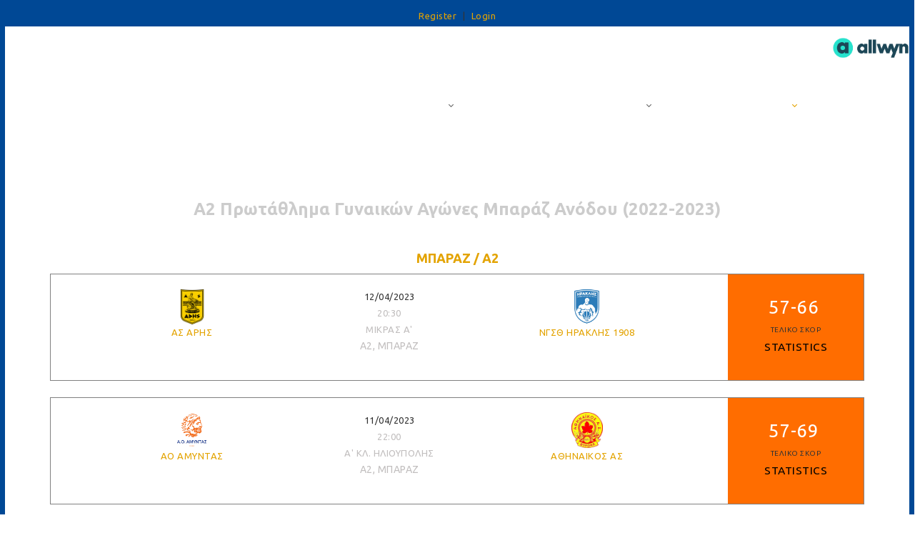

--- FILE ---
content_type: text/html; charset=utf-8
request_url: https://stats.basket.gr/2022-2023/a2-women
body_size: 373397
content:
<!DOCTYPE html>
<html  lang="en-US">
<head id="Head"><!-- Google tag (gtag.js) -->
<script async src="https://www.googletagmanager.com/gtag/js?id=G-VJGTRQDW99"></script>
<script>
  window.dataLayer = window.dataLayer || [];
  function gtag(){dataLayer.push(arguments);}
  gtag('js', new Date());

  gtag('config', 'G-VJGTRQDW99');
</script>


<meta content="text/html; charset=UTF-8" http-equiv="Content-Type" />

<script type="text/javascript" src="https://cdnjs.cloudflare.com/ajax/libs/jquery/3.5.1/jquery.min.js" ></script>
<script type="text/javascript" src="https://cdnjs.cloudflare.com/ajax/libs/bootstrap-select/1.13.18/js/bootstrap-select.min.js" ></script>
<link href="https://cdnjs.cloudflare.com/ajax/libs/bootstrap-select/1.13.18/css/bootstrap-select.min.css" rel="stylesheet" />
<script type="text/javascript" src="https://cdnjs.cloudflare.com/ajax/libs/moment.js/2.29.1/moment.min.js"></script>
<link href="https://cdn.datatables.net/1.10.23/css/jquery.dataTables.min.css" rel="stylesheet" />
<script type="text/javascript" src="https://cdn.datatables.net/1.10.23/js/jquery.dataTables.min.js"></script>
<script src="https://cdnjs.cloudflare.com/ajax/libs/bootstrap-datetimepicker/4.17.47/js/bootstrap-datetimepicker.min.js"></script>
<link rel="stylesheet" href="https://cdnjs.cloudflare.com/ajax/libs/bootstrap-datetimepicker/4.17.47/css/bootstrap-datetimepicker.css" type="text/css" />
<link rel="stylesheet" href="https://cdnjs.cloudflare.com/ajax/libs/jqueryui/1.12.1/jquery-ui.min.css" type="text/css" />

<link rel="stylesheet" href="https://media.sportstats.gr/sportstats_global/css/sportstats/sportstats.css" type="text/css" />
<link rel="stylesheet" href="https://media.sportstats.gr/sportstats_global/css/sportstats/sportstats-eok.css" type="text/css" /><title>
	ΠΡΩΤΑΘΛΗΜΑ Α2 ΓΥΝΑΙΚΩΝ
</title><meta id="MetaDescription" name="DESCRIPTION" content="ΠΡΩΤΑΘΛΗΜΑ Α2 ΓΥΝΑΙΚΩΝ" /><meta id="MetaRobots" name="ROBOTS" content="INDEX, FOLLOW" /><link href="/DependencyHandler.axd/10aca4f1a275153482fc229e79bc009e/193/css" type="text/css" rel="stylesheet"/><script src="/DependencyHandler.axd/ce011cee17689700cf343af45f8ee157/193/js" type="text/javascript"></script><link rel="stylesheet" href="https://media.sportstats.gr/sportstats_global/css/sportstats/Sportstats-Games-List.css" type="text/css" /></head>
<body id="Body">
    
    <form method="post" action="/2022-2023/a2-women" id="Form" enctype="multipart/form-data">
<div class="aspNetHidden">
<input type="hidden" name="__EVENTTARGET" id="__EVENTTARGET" value="" />
<input type="hidden" name="__EVENTARGUMENT" id="__EVENTARGUMENT" value="" />
<input type="hidden" name="__VIEWSTATE" id="__VIEWSTATE" value="BkdMwp0UCoR3q6IH/pq6tVxBTj0OR9W05UNatuIUyKagwI3YP2+2tJ/NdXOLCgmbESkPmkvSd23cOxXrm0+KADsLoP2VVkhRTTCn1BoAqYCiV2sUHNzHh+KeIbEZNBS7jEOCsYZrsmvjjilc43ftCIKtoZPlZmT+tR3hQxPKYLQW3R5aRyBFG6KwQtEomdMAzAAdBfquWURVtHCrvnD/goOatBV306IvlueJBUKlh/bjf9Xinpw/0McZ9uajaT54IghEvCWP/BW35g3WBM5IKOc5MRS/LpejncrE7JcZRuphut254jqd/AqR/JBBbYjkWk1cTHk12vby3PpZsHrvtLdTB3X4bOjvGKnnJyuCN+5Y4+TIw2l3dVpHbHPFgVpcQnGo/zZOlPlicrVIfOMLN7FXvZhXAKtvGAIpLA4u0T4575uYKra0DREtGdos86zQVxOPO9feCo0xJLs+ukV/9/xTJ+bxOCTwc1AMlKH6tneIZ3wZ45ZyrXeNCHvTBd8jjvE2BU8yu+exEJUeFKOh+UPJ3Ts+8tCXYYt8kezCO/O80qXjnn/jBjg6dABwdiH4dmzTULiY0vYmAcA5H69FLACdLLZqggPUoWzUh2SoSKoEvV1z/4qsOF7ivt9atRt2EBDOtkNPmsiEXOIiMTtomJj0aSKgRMh0WGHiXKlKer9NheABPJ71tvBlEgKAUgTktBkbzTpyzVUOBWpgVIPAEZyn2LsasbwvELt3hGAUiOM9YoDjIGIPrgrzRJG5ukL0Oc5SoSRIHhS2T8jjJAbFHiAjyuN3rIb2rvpHua/dK9k/v1+fQPZ+ssuJelQo6XdQAlEsVeLd0k/S2WzD7rZRvZZFkQmSr9Lp8owSzBu97ej+eyhdILqHynVv2bvs/5l5qkiwqY+RnG+pq2oL1MOoR+EgrG8b1kF/D4QJeeV9mKtUJMNmy2zCpI6Usmz2wPUBU2rVRDb24hyHKlLRKfU6OMPs/KOoG62wqj+c7koZKOXsEjrhD851dMwzFN/OmhkYNT6X0S93nJGAhw4gWM/[base64]/LVS26ekvg3rZMB2zaiXTmsg7AqNFU89pWo9A/KMnIYdA1+yXpuxZveL+s8C+yxNyzobQapXDbvbUfLVXdbXK3BTwMk92kRRR7WoU89ZfBbrXFexTS3GNPZJL6/J/8VhuwR6gDPhAonlp2K0vPcWzOoAmK4d09ZNTJz0aSEV/TrqjmZEk0HVkEIhJu1r9FNz3g1uB21jO+NroKev+nQl22o55hJx2BZVs7J7jojNNoaYM/jlLtgSYX5HsbdF/rAeslKoJVMY5p5vZc/xjnSnIrMxg6I6arr3vvi4LCogvto+hZua+hwAI3AT7Tciz1CuUk67/fq6YAqJ88w3qUUX4smRjrw2fBiImApzLDbDYETN1nWycbOGM5Mdgzxn9g/U6weIArp/SNHvjXEhVa6SLPQ/Ipvz5m6XCra+02j7dt+NKoqYiJpdyvXB3yStgSGq33s22lXfT8dSYcFvHGjaFn7AhlR0DdnzrHyyjlbAa0ITlW+Pm3QXt86M2P5h1YbeGOsCJzq1OKIj2wxXbqveLweTNKTMCrPN11xZXpGHbm9PtvmCZgTVKvKeburGIM4zs/qS+dBttvduqAxDI/WqBoqYGjer/jRCCe58EQvp4My/FEidzdhAGHkqtAU6v2xPebJiahwcnovsnUFb/uBoXNg1gf5h8J3fU2N7h2rs13ZqvC4eoXoUIVurqulwb5bpVq9o+crxhqRzBduDo1jFdE79C3rdegCo2ugldXfpgHr0GpDN1GlJHSgaGQyOc+OFtJxzAjLpa66+WzFGwNyu6m0fF5GAnAhbq4Ef9wi0dAQeDbq/NLKRrVNuojHw7V7527aE67xz/Y49KeyutXQhXNncaivhN6XSI7U8KBNMHTL2MfxGqEawagFvYY/1/mO7RWgw5EMoham+f697fG7eMuF5UKCTfzU2fi1yJ9GzQ5hLakj0KFfxLivmY2Kt5BSHJtzgu9olBgKRFgnH4cpLY3StzpdbgKKgh6J0wGqHuipyglS38/efqMTGbKRQI6zewiiMm5BsfaAQuxqiXLFMqhXWc3SqzVjafkSJVMDwBDxBxJT6uy0h8euMPxCV+3WqGL/x7Gg4X/6X8eY8li7/iVsnh5OEvNEecwVlIjHnwlgPc/vkjwHUafT1dR575TVyvZi9AQx7d3dHllOAAFQ3qlWcLeJLR2sfPllgvlQ2xSKdROE4AEPFe6tsAFppBmHKgAnbdBy7VW0RwKk9U2iXmFOz+pIe6ZRZbeq8sLgf6fxph5Lc/sH4cYHRztJk6L74mthh/E7HPNkq0uvJjMZ5v8hWr0+IdywZ5c32Hb5MQVUMLZ82t18+EP/NVZ9gg162EGsrGo/U90FV0SLIEEVOntnz/03t6DS6jb8ItIMAxhXSIUXpH9p8KWjvNRaUpj8mPuSyn7BuSy3spGKQXcTzX65h4tY78Vxt/5TblMHFuZlEiKqt3IacvPwAPwRBpyfvXLCX0DvTMhqITvqwRozTjZeE2ebgz5RWu9r+ksleQmIgTBCjvn0/HF6J305fLEpjsoQhV5A3qdKJoUdbYxSyLTT0Etl1GJ/gfioH5miDFp0HY5V9PqdFAclN/hr5bqZ/79mG5mRvGCD0IPTzksVn0ePhK04YTZNwgjjFN2D/1kkdQxrhty1/HVK8S6/HgcpUJao2yWOabTj5mqLS3YhFKlQrxHhf6/[base64]/fW016bNQoejwO0UPOIQjZn78aSkQ8Rr9Yu/mXyUWe8NM/HEcfLYRyb0wA/3r8pbfne0iuOjVZEsq2AUjq4Ybk7JFjMLjezR6igu1LPNUGM7X5/yzK1md16cNDrSDQu7jpnCMMT9ltp6B9K/1FjIas3B8iikqPI6ZVD9scpsTr+SUlcUyc+hQZZBZ7+grk9JJAVHU6MG4YXaaq5OGdbvc/agi6jZWHE5/rNlLoyXL9asFoM7n3IF6AqmIckj8da5p0mi6miyKJPF3TdsNzn4X9wRIxDVAaGrsLJydjen/arNR9JFNEVVy2vCrKdc0aTYH5K6gWPM1qBx6Gj3whImCsx7ftYIVN+THZPUCASKpWhAUfDKeQ/PgVvKEy0iqt+AA61/fHUf3WmZBH+iNg8kXhLWcPqzCGG87GXFm2qt/1aMVQMIMtFX/GLv2qs8XyQlVPgw/32VFSETcQIM5c8nSjFNHsql9ff33S3aZ01LPV2J6cORDwTCUV9HiKV4aOEHLBJ3RBOvr+rfST5NDZU9DMgfyvqujOfD68+21HjZcBUSmSyHQelBFNWf6IMEGBnG+Mlo/rxT95jliIQUjuRmwI79XQayzncyQFMfWUOfQOHfIOicdP8/TAyRAlm6ed1bewTPN54auLnjw6JVm2l7qn27JDACUZTPKl9ZFZWgMVK4xlyXZmdPebQDNIzMdVYGqGjrZ5dtTOJLZV80ArgSIphLuZuAhUMr/dwA1eem1a2JIJ1iWBAgNY56Hu2B/vXKvEoIoPo1TV4eg+trMxF0w7twUzhaA4coWRHo4sUk6d6+k/UakZ783Dj9yo4qYY2175nCSvxlryNXQAoZ7WJSEVvzNDkJlTK+y87D4YHgsP+/7aXCTQ8udb1MLQ/ZsUyAUANyPfwC/AGOA5qZ1fVojkwITmlvOzleVFO2ueo+/8LgJQFtvGJEgLZSbAMJ1tDsQUqG0TCdVNHA98x37XzM3Dj9oQOGd8H73qxygPmX+Qcksk9J+xVzRCkMFb4Ev2+dM9dUQGw2i7xgBVlLpDrmk+8k9ocNTz/JbojF3EdaGr7Qv0zwyLt1EjPLn+FbF+VAFRrBXSdVVasA9i4DK6Dx3K3cNozUgRMGduMfYJvWgqNCsVxJn8FF5fPxT4e7vWr2SuYduYmoUx0UnHQQPAQACigbxOSQz5kKtWrHHC6+Vk27YWk38BdSfRbM/2vtVGGxjXQevmp/sL2JMS11dZ4dP6KX7fo+27Whhl9BA2afkXZD4bnXJnqF3jE3JkccQjubsNuxXH9j8wn7iTBL0v8WI0yz+9rMQEaW/sn4WxvTsG97IwyO5VX7hKNXxg14hP15QBYG3Y4wgD81iOffXjmQ+AFORQpRrKRaQmfxAALY71K/e9FPcEdO+QYZlyYPeMVMW2Dt+G1XdzyWjhbdk4pArmPmQfNK8BeVWexSWwWEnoZmQ6tvlXrdCB5M8WEDZTcSDDxuk7IxCHHaHtIELm3oGahat0uyqVpH/Luv6zs47RlBiOieEcBDCIj947rVtsoqAMMnWmAvClbNmerfSGiKNbtK0YVzGNzxb/NIU4880CyrfXJQXaQBSARrvfKC3tnH75u2SLTQRnnxUT+m5cR6DJ0QfjsMc4sU8q77/+oFhvD3vp+FD9VS4cNQOHM9RinD17IybBX8SmLIchai32qu+Phw0iHmOpWe49/EfdBxkbS7sU03q8WKTadIo/qEkJNu0Ff4bPcd933QrFcU8f37huBoiua3FfHPN998XMF/q3T0ESpJdyghe1M3kpmcbu0/zsqDkanDLw4ZYGh4LYTScf0MwRMSqKv3IIgzJIkQM1YGJbdef95LPmVMS0pwaRnRZ9YAM1PfY3sOodrj1Xcqan6AXtGw+HY9I/M6qA9XmtPYmTDOehOSWVOAEjODPg33HAXZRQB7UjQlhBQxNuJxpqjHqtSnX/TqBO1S1JNdgGOJ1dd0kw6ayDcuC92/Kqmv7DzR8MBbQ0W8A85/zBIyPiIAOVRW6hbEAnwSLdsuHd5pkrRLrgyYg4/2TDmrKFTuk6/8rTDfPWyitfoudjXBkXBkQZnM0v3DDYVYU/fcVKnsxn9OCHwJ4m9tYi/iHqmS1JyMYYEWrwfrL/lrRi7Ee3LMz4owpT1bptneA/j/5pp91NTal0aAiZPR4ZT+pXAHjS5Kyg5+9UrUdubQpOnQn9594685xAw7YBBkb8Puhgqi4z4wYQNEKl6PIrSazQ2WUlx2id7pjj6JhKQ7xB9+gIB0tCNLCES4UHfrvmTtM2lCRT3+cVKYuPC/OabYx1pTJeE+O05smOjyvzx/XbHcngXAYR3pILFzgEmjAEDM8gwv8rmVR4qb8o02bJwO+ZaCstnOS9h0vsFT/wUZDfdoucIfG8GcbV6PbpvNGUus+IXPtv5bbqq16GbIjNGq+2nP+2KnPbzAU7luGIGPI+dy4UeuOpV8zO1/ppTwbuxo1t7BIcIcBIPD3lXxcSnx4MLp3YK5PKcpajPfRYp5LQt3IR8Vjn6DjYeBqaiVGMq0ccgj7aCjfxScaCXbqA2y+VZXpSpKQSK/G1I4aofuRGdrFFk122mjgA3LmWCKtJCkQDKlOUHByP13uQHcsEDrXFuVfJZ7zhMmOOuQth3jMehs/twZGmwMheiTg7QrObNfFs3CodyF4oEmHeG9pwkxVQ0H7csXFjwHUmQQwAN2EUMMOLUH4VLpneL3lPh+jLVNHUn1qe7ej7D+pFcJn2vvFABHy704AAQS2E7fo0WIFEUrc0dOcBLedGQUkSURido/3Xx0Wsf68OAyU+pj2HA8eJY3SsFLVrn3S/[base64]/hQYHKvHgLIJ+s4hjPpCNPmN+nWfRKJQbi+tYoFlPdsn9tUdxIjG6lVWZPmFqux1drxYPIcIuYuVN1HOpnd0oSs+tzmptUKRS2T1FYzEU7Qfr3NEynHjQZaracmaCawEoALcGg9jXyW65f6SSMZcIXQDOVgNuFFehPNhYYbUOzVliW4AUpX6NAUjH9o/ZDHhZemBcpxYxxmCP1R/psWYbylrpAeGWYFd3+qWNz2ubBoL8AaEGqHOqrAd1sxQvrUC1pw0FQlXZ8Zfnfz0mw7ZSeWVCQ9/uP6y8GowJVD8lRxFEv6GkbOQAibJ4DIDIbQnb7jb/NKXt6xrc9DmpkS3PuJZw6IBBrdWu3lxr6G3oBZc1yK/lt9nujwW1+bq7YA9NuILNJ892Kxd8G+djMUATpvHcLqGvwtAbtc1qRrRlI0AbWGaKLjh/DiL2WxeoG5F3/P2NgmXH1Uy/JarHpwjAQGDxF/vkllGdDNPP5ukW8C6DpLBn/D+4hhCmTdsDkVYGRShlDdaAHh9Sk/O1hL4xhoMdWdeF5fSfai91aCI3fsJHSWZgSP7jk4dh3geo1l6C3Uo8Vkqni3eqFKp97aWCG3BA2K7x83VHt4+IwWEQxKJ+zvUBQEGDQuVIsnZI9/s5wRIfeOGRQOO136eL6avLzJ4EwSgK0HD672CyMttzNHnQkEHPs/8Z5EbW4znlQqzzuWb7LguYYEYeXf9zdVccol8OQLM4Z/Pokl0sotQABC8ccovxnFc9dzVUH6hehfhyiFwz8LHMVTH/6VpdqsUyqALdZBVVPejDky3LWEb2MqmqezPXvH2Yj+7GFBPdPsOtnfKtMU1NwCn6JcmmtERVafbMiDOFVKdP57wbdX2MVx8E0F458pTe2dr5EhfWIWLlqIUd2ve2a0R14HaVNffdnFW6+BtPkCvlN1hC/[base64]/Ge4BxWCUFjioSLpDjH5wpAV6Md1H0xBHLW86NNIJGcb9/3pdDw7mvPTL++niV4vvcMdkJoksPVumzOsGLoe/RwKw5WC9myBKAMkdJOZn+la26mm22SxZ3L09OGjXH7HfrHv6yUHP1yowyOJRIDQe8mvVNeGjavDrAzCFEkp6A70u11AcyT011WEGw84NDE1uw19f99p+T5ii1dlieVlTYt7SLyDXF+618BVUiDZFXraPeh/K8yX7dLll8WGjYTe1eS/wesC9sWS3aC9BG3aiWU/QWrmn9Lcofupr9Uee9pfTzNFyc5HcFh3pUm7FWe5KSyTBVHhgOH1HTdV5zNpBFF6VX55iEmqOYtNSSZAlO98k2i+sirQm9FkpEVp2cp7UHnewGGsZ/jUIRtRPZe5FgeWq3ODBihVaH6UjQ3poCBNwEWwG1jItB433yqqWqNdKg1eO9QarURIedwXP+L3uHQKrKLpNXszUK0WfFhBxtPQUJ9e2B6bMsKZzMjV6mlXhcFFsGqz8vOBTjjJk/KRUQuSoilxi1XSaRO/fQ24lv+uA2s7k5qDxpQk14tnGzVeBi3RminRKdEOEMtGEUHsKM7TaCmtfFsRQZHLPBPvjlLsK6Fp4LpDBNVbIYgIHoBLqDl5UtHBg1oumSgBlcMkWbnc6wA8hW7qQt1co9AERnsoyfmWiwZtouypzmt7Rs7NE+zfgcYqB7Fe65ddk1jUJUUljjJr7/PfH8Zy6YFPPS4jRzygfNNx7/F80OvAq+kOy3q50zatWThJ2PYvaK05I/IG/daEIQRdDC0ZIzGOyqMqfGGUV8uljPyuAczGcJmnjqvDRdujq70gqsX2Ut7fzSL7ZL5fBB6ayyvQNzVcFFMLP6OIgIZ3UztO2OCM+c36CK7hmxMHcUf+a/CVp+XTXaJDFV71YyEd0BHj0d/uk6cqRogrZmrzWdtdp8z3NnYsZ6Ua/xCUDtnNYbXsjvVvfhD1lr8mB9ArhJUd3I/wL/+Om9bL11yQbdedUp4w4fvQ/OyfmTUy1kG39/+XbkWYTuHUiaSpLHOIMdlSzUoV+268L6QJH2F0K6xtcshcXMPSuZ/sP29Gl70yM2IOWU1gs5Qu2ljdqDhqDnsSPs+Qo9RqaFtGD3fqzleIPYm9qz83tnKVzKZdLySsTgmE6v3PEv2aKCtx97UZJ67ICMSFDUbDVvQdeYjx8cML9QH1MA+zGkmBMOo8qdgAo/YntUQKnMzmfny69UiV7Ng3lP0QejHaKevUim6AfDbTuidCQoIiMfM/sJmsoFMUvN2W6Goicyz5vxULjibna2S/mDsasphEut1JJ1pxV/yrr5MZv0Fuj8otEWmXTuyATGpXs++mXX/FoeTl+pZw9hgcwh5UVb09ylgxDtWZ1otUBOB/lNQxPAZPACk/KKY6kbgvs1sK4h3atEkNhlB/FS8Esi/O7GltITRECAVkMB2XIa294LKYi4nAtgSIPxp4TLroLBaR6hSTG5jsM8n1jT3rgp3bfeT0xHiualkHrGj8bWVSHSg7vgDA3O68i8jpKvo9zFqgiV+vyDLj23yFGzjYmXfzIcTWRNwjsuVV1XQ4471h/O01JL8KG1Sb1/1hDvF/fyeZkU/vRdFoKJYUG7q6UxGyaoZlcxzBYbeBpMJ2yXzkAMr15/clQuCH+ccRHce2z+xFiG2wFoDuxWIJVYGiqnCc+4WM8BjdWhOnaTzq5C2l8AVFljo4PZLCTXwuSG6A6h6kJVVhgiu74jVDuNxKjekEWZ99xn70AHPk726XIdfV5iOug0Zl/DCWU1ZFVQmydurlH1PKjJ86lgJac6CgGzxDeKYj1xPvI7OQ8ZsAe+dAdSetFj3MFegq9sGbymVExDE1GAwzTE1rJU0xuGLbD7seEM+7uQjXhuBQhsZKpNLVLwA2HEcIl9SjECOlPORqUwtGy/xKQTPVweXdjwlERTPM4XTwi10cMehsay6c/hV3VUC2ZdakJyIEfljoEAJCD6vQuo8rpljY2rlRdzVMi/JWz2D00XPgwJQ6HJAzBd3UM3As/t7fUlsCg91Nd28ZJdqngzCxEUUbKL0EyTQqxmWsn9beXcSIdMxR25tlG6C8F3CsmC0V9XHbDUR/pzmfQNBD1ts8dDeGTXwTJqWkCttGZzO103DRoa9dNWWsUim37azyCGgKAQyD5DgAZQYt1sIrGSBAtmH9YS+glM6o/WXzPVKCAxYX0HOVp7atn1bhDd5V6aXLu3wD7+u5MSZVBYACgVnySKCbIsTBuQmpiFDLLMSAXBIXAIc93o+Em/Uy0iJl5cNln2bGqV2IlrTsRAP279rxab7PLc8gFyQa97THyXPP5+zju054kuAFLe4D1LZMXsttAE2Iwg607Jt7kLG0NXObamwlix3/vdJKYcAhj4vZwJHxS0d/iOxY1Z0thnbnXknWz3HQro0uXO1qMz4+L7ajfm5XF2q/QyoDe9W8ZCynM55z95H3xdpk9Uq42JG4cBzeVNE3FCursuLarhkXGqHArTTikMqCfW1IUWR2Gho5QZK9zqL4m+6/ORsiLX1DnWlPh23MwQJ8f+IdezoavKmr0YfoiNUutwgFF9ZNq8rz5yeYAtvpF5kmFx/kuPt6tWOmJ3YVNYFHHm3P3WCUx6a+Pqbrq4uxWlE1X++9yvr4Sug5HaFGzcnIf5TlrR7zpvnYp+P3HKR3JLFY2289IpxAh2fR+s35b3Lxm2SsU/9ibzOeWF6o+oRQSfxRTPO9H4/tIJhZWIiCtSklCnZc/GPc/7v0Z4lWNLd0bs4Epj0ww7Ja+hKPWnkwJ+AlFk4fUCrAxSOLEH4XFL1KJXYVKP92BPr2QrKJY8xxSbpv06APVE/WmfNc676qvm5baPmaAuJOAIoQG8EqqYn4cpSXr6ERx0SAX7yJa1LbFGStoDRRGwv7XQD3rANkVUrkIVyQw7x34KKtOZlW0EsZ6q6opS4ETrmR6//NniCiaJCD0YrAsC5zyJ6afhgEUF/4Qj20GD9zCFpMr7MnXM6jdGmZAQMgJAkEzJ7ulHfBTqA7x3LhmRndTfvSBX4EM/DWVmi+SO/irwvIc6LycEkScb4CVZQnm18KMzpgdDY0fqFYUIQTNRdHViWlmhTrEYl1hkHRmgkZ/BEom5V48tbmIZRytrCQRMyweOwYPGnHQmlC4s6MN/qly+bCJ0HdBtTteoCMnghOKHrGo4iXtxLwn5a56nB/UxajYvePrveaeZxO1nW2GB3uKDmzpr4ipCIcbIz4uP0BUg3K/vUJUsXwN+Xuha7MSWG1MsV7cmUJy9N1NDpopaQA6LXjVMeJCYlpivtR4KqAA1r0sD6dXAxFFsoiygIebWFCq9BOI6/RDESQvY+3oHM1JQapJzvDik5QYtW4Haxkx2yBgvstIFgT+5tvN/7oaksV2PM+3q9agsbAbfIGVba+6z7k/ROzXSA1zq/+VJ1X4YMSVG5+4GRS0ZwGZjStn5jLDryzg47Dy70YRp3n4m/[base64]/VmLVTCckH6d8+DlIUkEh9NRnev/eb+ED8AKLEuLkASNScBsUxczR80MEEIf5rkRQ1McENC9UjdRYa7Rr0vDjn7grzr/0SITAtyb7kEts3bWuV/tpZHEJQ2WfQljI8pThL30B/UXZoo+yqufEgekCC8vOJDKVd//[base64]/Dn/GIEjHZzjdrtHtN8Y5Z1F/8QHL6oh9FjMKVkieJhQhK40sG+OnmZbcikWRWFCK9Z+HxEHU1zfpd6GaMjvJ8S6ASOY7gHW4OYUGC2kD3rJhlPR88BHDsYWsUGV2KPOcjp7GpQxQA6XKdkkzGOqrGPs4Eifa9vdZUnimfn56EklzXoo8quQh61Ztg0aLPCsHBpMI1Z/C5/7UCQthqEBvVdnagV1rhuzgpm0bJhsfts5R+zF6FXDUj3NRE8ayIfiV7S+nrGHISg5oBfeAPJmj1cVTFsYDyMMszH+PsPrIXZuW//pDGmmE9GH8W9m+RSd2Ib+jFnOIUnYxeaMw4mEiTOdYAhnCjkbvZruX0Zmxy2Z0iHREPAE/[base64]/aRTy/mfRDcAVNKERe++lbDrnl493lKJeksxL0l67IG7vQ4WQ/q1ENhkTKstPkNrZSGW2Zudu1pCh9VTA3xtA/H0AY2AA/INnxdVDil3f6ZhbHP64PUcfCMkdoGxcQY+9m1rAbDVC6bOL+LwpNTvltCFbiIP12kXloVGPz9en0vWXBOmMEIuc+u9ttiwkR/Xrss7LsSV1kVli7iw6F+izbpgc3fsmvf8KFjoXqihVofVM8fp6rj+N7Ud8aXANOSuyDlwc7mr/aD0BvpQ80pl5CodU06G1V17ai3RrBac28JqWJ7JAxOLgHwC+MQv/KaBTocckaFhbMkO9uY7/SpjFpXjrKH+NxiF0LP9GeyQm10CnlHwqXx7a4S+s2rWF+6K6qrdvetnptd7DIWBXhgsFj0V11Qr1ZXnAyNqMrEMp1A+LlhsJUk0WlO1TY/TGIBWxs9TieHtvhId/kFxNORaR8TZglDyT2HpEZXUe68VzR/WMxvSrfTfzLs7eXLtW7qTPucK3LzH7ZydcpHCbvRK8T/mZgtG5gprI1AGnCFBdxC3rUTq6qBupRRoUTwFQj89MqMe9xoJ068JRzkpPHyNaIrfh2745WBeraBapxGIF0jP2BCgfgZTzRb75dXQ/24CukdwAKMYE8JQbPfd3SqEITGykULvzKYdQGwLzmRl/T5vG+lAblGKbWbR4PdKwf/tStQs0tjOtXseJTa6L2TbADc25RqgIRDCUH9GcczocYwlg18QO1DjGAt7+Rt4oYY4EH3EKjeaFxttG3TtlfF5AOC9Tzn6j+B4YwphB29SE5p5ofrn0dmroMJR69PI5MapxoPBSefzCUdb4tMiu9Jkuka8zYivKuzH8ZQXo/TWqe1sm3AXitSZ9XwYVTCvnQrq+UKIC+Lqv6PPqPqtzo9o6qZ3tM/iHhOeCXoMJoM1LGdRsKHvyFB1HpfiUpqRX98BHLr6fn/kwaUMYa+uvH2KkfRRYMBu3LODTL0+nFEGo8MfGF0zqvs9e6B1ANQ0P4TlXCXE3/saKEGdRUbqI0NbchWBDJsQDJTnWyaLKbQaSA2gsk5hzQ1eFpc3xRXTL8GJ//FaZgGFFbHgzLvJrHYoZlWcoiCC2noyJjFDSGGmHQCn20XuPyKgWr7NHx97zzgfvJEZbAiRu5O81hkZPqiFAfhxuFEE2t4Kq3mtloVxvXzTZHvXattCXcoaLLUf+1dnwjhhbAUo6igt8GDToTpzzNo6wFcdX5DbDvb/D9MxtcfeyRQOOw0xNyZNYEhdY2Zmv+yKe27IomZlY46ZhaK4kWbJd/EchZZBKQ1B+WSf8HzBbUVZGWlj0Vrx8qJGC4EVUkwTqfXi+4j53U42VvapjzFxnKsuFTx6yvzw/v6rPtKj6UolFnvKjwq/E2UaqsfTKr0tnjRAtOQlKB35bjrnpvoFCabAra/[base64]/+wOALLUF3Y7UlkDwugxCLE7sHModN5bneGkVjAWaGSLUUwNHD5aKqghoMDOuNuznlDFNa6yd55TDUOGtOwP7KjE5z4algpR89wtdXoORnZ4RBaczFu5SzylAQ8KChiFJ9CLVq1a/8v7MTQXPVI66MG7GNbWQ+zgDJ72V5+/PFwsnNwfQEUp6Kdkjb4Lg19h59vqBTXRBeC0VS6vGXW71J43SKb2mod6gOhEMLVQjd6mXkzFhGf8fGLUcy2/mO/JfNDmOlhpYp4HpKBu5LTeKzRBlTbk4QlOICgtEOGUZyy358ONDsCiOl6OmP/EQq+Z7hhjiddN6MdwHgsrYj1khuXkq+rKtuyEyrKu9zcVeEJqtHZGHEsAYamaoDR/lMJ4DQ0ET1BBUIRMSJ+ICSxVRfESg4PLTTc8YpVUrSrHJi8uuKSY9QxcHTKYZlv6t8yXmo5KaW9MxnF6pp5pf+O3EfpBwQKckvdArU58rx9snRYz+wquEWUXqEiXJzQa5/[base64]/[base64]/MP9AqaRnzXwufN0Xn/Qv+MxS5g0voeb/jVucf2TkkwET4PF6i3P1jb0L6pk3ZbbL5MKHZ5WBs+DQUDi7fMyxpOICWNCb6MaSrSJgHlXqVOOPZYwdxfwNv2qTgruCI2vI5TKVG07hPG5QDjqOwRKXzNFz4KwV/W68hF76rAZZiahJf8rGyy1g4FQkWstZdB/zBqcWT0rp019vslPYZRiSUEpTQTzfLJsZANTfW3Se5psB0xECpq7ZmlFFZByM4saSMIIcBsI2/mnR7cO8RYDDmGpewmdawJa3QxIyeiQML8Kipp7eqcrz22qR3df27oeasqLILpVwcqCaBgN0uxblpr2zKEiiQx68+kS5lh3O9Mz10iLo6lPAzs66FyaIgSoQ/aiPY3yegL4ZGeRs2/jXoC1YEuGoEGkLcptwRpIYkWEVCl+ytTPJQkywrT9LocOryqWNwynUkTFKwLpJiwROrlMyclXU0UogAWTql0HJ6BYjSV2Y2LeDYabLSQ8XGpDy5+MF2E0BUig/e5hAnZCydrGvM4w5EazDGsRPBkE5Pj3+4tuaAMlq2BZR07pasfMnLL4R4LyHOrGbfoblWCKgGYKS3fwOO4vPbXksjmuKktCLTtySnRYEj2l4KXAwgG5GCdPCXeI9EPw1M08Wufpeixcxa7633TO3NWLfxsf8+7MChLPRvSBEDsm4XsZjXKtnV15T/b1NAynSlssG8vj3kLjuRZwKe1Iv+V93Xp21xTzS4CEipzhhHCvzJU68Ig0LwHfq+rU9dYoCI3yRo/gxiCV4LwSnGDqSOsEv2pqCUawFG3/3ON9GUWw183FEPejqLOAMN+x8RgvcpvQJVzKJq0qD2c68ALB0SwR8ep5sgQRydY4BzwRZRjFRWn5iFBPAcmttfHkwpFet88jC+rNFwG5sV0KhjRD9ZRWtcgj91/zGISh7BfNfBpWxR88FGz9AfTO1UH5i6NuFutlM83hnn53sQ0fgRQFF+Mt8F7MGcr/s8lur8fpqgqeAtAvoC3SC0lE7Z/WwYYSaGLSrjNDzok4J3n2no55M9jeFtiK5VasM/0F1ses2aZvHNRe1oKZWfnjwC/qii6ePAg5QcMh1AtZX4SJGTaGuMSNv//PqIIUK/OvUYXzCYHnVAqXRoHTrg+vy11OFwoVcJE/kAigDFSOvPlRJwk4jA3cPVLN6RWOeZQrLdBpOwOPFM5xpfwyaQqDh7QqPEOUsvnUPlq8Re4fsvnjw5XZHKhcBapPeHtG6+q9AyA5MibFRaRp7tZISx4ktKQn8OPNKiSf9FvwTBua5DGh5otQxbXzlnd+vBiKb3gxbHe0wDW1PbNxsM0yafY9DJFxBtGmeeZDwdAX2/Ozyl1lhnxkC9svlSOaxQd24DUQxKk2Z3HP4s01jUuSdWVVNxP564u7/qspGzmf652OJIVX+urKjpBmWUADawAVXQK4VVAen4J7u0iASiqVd3GFN5Wo51EChW9HslK9FEKef0hYs14C1NLo7nfD34WgMxb/HllwDsyDboAORzhXfYFXNj2zfhTK2cLuwOiGlCMp0x4FdWD5TDR9SmWtcqbSC07ENtuiW/7cPYjoucVYFt0gtQEimOs5HUJRxFdrwVcprx86q1ory7HohqWwoOxTeM/1E628vQ5INRDrhs5eiegDhopg75x+OurKtV8ry+ogLAtMUH1eMkyl/oUebA/W0BDVsM9lMexgxM2BRfAIN2XtWcYtkhfK5OXuoMSvIwPABqBLNNcOgZCS/RPOz17C1h7+Kr8lhF+r7dbPu/lQ8X5mdhKBbT7IEtn5tmZ/iOGmyrHrlK6UHx9eFVwUBPM9dfTsU41lyrYX/Mtm0Z0nL/psatAHhPKYJL+YIzzmAzZ0Ptd+AMvMAGt2/knvTkBQ+W2qobUIYKygyGPgst+36+UcA7AI6AlS+iDdY6HKSkiqgxScoudraL83rf82JkvdOnwZlsRUMtumsj0MV42d7NYm8NnSgSwIqU6EFMdZPOTkpKS+/o5MbAcOYqPAk+ZKw1Qo/[base64]/loat+efq8iQjHnZLlbub1aAeU9VNseIKT7qg+hRPqkBuCtGCo9yFzI12aabrhA0Sy6Mf1ZMgvr5Nm0prXbQLxdsRMQoJ9Nb5DH6A4GxCPDW83oachMp5Bnz0DEzT5pqVVOUxwR5ir2gy8PU5Um+75/Fck7VuB8J1exZqc8kW32X4iS5qYBlG2LzGa4VMYxrYstWm2J9BbqEZN0LtGGaF2kWdte+9iqzhfcyOXS/CTCRxvE+DsIRqgsXFgqzgQmfvq7XBUj2JF8+KggOUaQattdMKZekuVyBjVFIX3K/E4oFsI0/D8BBudCrUUxs9sJkoJX2dMPlyLfAJsOHR0ZF+9DkO/iEZYZ95wIo1rIfyVk4tx+gASamTDzBKgjiajUdfnStGh37xUPWGdk6oG8xr71ydU4ij0q+4ibtqYnKxyrJNLEyckE8/3XhlzLIJIi1OFs6lUH8FVJXiHYjDsmwHVbGPfDui2wuYm5UEyn8GmrqJtC2Oa7c6/gB8+oLV1zohAoxXzfLHF8jEwBlT5B4BVudvM1+mF5KMvGbu+dmkIN8E9lkuWk6b94loLlUzSXsQ03O6Pz/dyM1fErZQYz6zZaeVgnSiXR8KGuzsgN7GKJmuduUq8z4jJQJfXBcmE0e00et0/[base64]/4kTOFydjTD1Atp+4rqLVFu2Py7AN/[base64]/eA2JKg9kvFlBVHunr9uO6qbUraCiNnS6FYUo4qaPnPy3KOb6HgTjLs/d/JxAdEYM5tn7bWLIoASZgkZOxA7fLGx2Td7YXgogitOEeIkdPaMPN+pqBGBjKEAixxlHF234NkPzYoM6R4hmvoD7WbPygIoCyEONX+suZtKJg5VPEzftVkuylJ4RCSIzN7D5P2f6AcJ4Lq1LOBI+NZjS/ybelr+9pS0BrPHsnxS0YaT82XkSb/HcL1vKq10RMC4EAlA4rm1zWFR76+zlVAXh5+9Q1YE3jeUQsSRPRPedN4eOKOZQ9kCZFfUJPJ4ktbg/0tLNNGE8SpUPILzxv5mJcHXa6RfwBCVApNG3Lp0r0qpzJCreGK8Pz1lSu7myw5jVoMDCJgJGVmkEN/nbv1SS4x/[base64]/vOO8eQhpOY830fC9lfELBOTYY3ErW/by9KBL2yO/E94OAkz64MkRv9CUiEpbTCegCl4vdW43zQYLbUkvWqkZC6ibHFLP6nS9YrJ8leAt5B1d6vOB/2+Oau40K9A+rlCMwYHGcLtqQa+2eosYBDd+4vF/ywWOxgXmXvLojjW5JhBOPDH+EFc64CfDhTX9O3CpmnZOo0gVCKtHgQXQF08b5qPV6PXaQl9kTyY8JzFgVcrxqCAdZjD+A2tlCb95W6uNZv3ayzajzlKCISTOAWmswB9cntuzn/pS5rNLhX53vKc+vXcTtYW+aNI5CuKlj3+DbvFa/AIjmapoVuQued/wSU9TiHE/dJmcVMfX4IyelKOdi4hY0hlymMexM/4GAxwMgCrbyVikBZuP8grrmypi5nTJSwW6DvWDeMNBRM1tIf4ziIZxVodCF3zoahj46rEhmTx40yn6E9IxehAO4rS7wW25enz6BvliSC250z1zM6eBiGPMKfgn+YYyGsNJfmkNI9rGEqJmwZTGuvwoxhVq9tqHcAM9A7kYAFKHQb/pSc7eOIatlcOhkWaPI03dV6Pc7o3deJ95ruZdz3Bdvqamu1ifa9EFGO4TIbCptZFophI9dv13h6UPT5IcpivMp/TLGrAFZSlQkUREkqvSS1rDVwKO51xpi93lN2JteVeY2xA9HRT/j8yjOLXehngf6qVbOksA4NzsL8Y1JgpxLg7lyZvqcIvPb7Z9WVJW3Ov59rKUOq1Xa2+nVmzkzfmSFni0N+VdQuZlHQJ23dCaB3t0C/9zSr2SHWYuTnc01OwN1Vme5GN/+l1VbG+QkZqmRFjzTHYIyTuU77npaxIl0ql/9vSdF+MHbJ+EekAk0fY8rONgRIkSfI031V3akkTOrsjDYp+PsKcUoPhBiszba+I+v6mp7grl/T/hiPuwEdQbWga3gljPmo+x9CEXdhnFbdusA31PPFDcPFa5eQSmDDhyaaoGNlGmHanWqI1thoaNfiZCTZp5SWJ31J+7c3edOKUp6c6f3szQsd5pM+47Lgor/psLr+T7Sj5mil3KehU1EpO0yq5Y/HVj/[base64]/3KIhZSS8B0CtSXQaLsjT6rL6zBzvC9mvbguWbIDn5+xyjsm6aBeywnUOkm7azysnlLfx7Ubu8ueH4M71EdRjO/ldyuYQrCpY/k95Qm0BkQlWcyIEC0Tiz+jnEojaZfbjZDAiz5APK6mZDIc2I1jf7Kcur14qsQ7QvReZ5u2VKWivNk4XQHp/454GIVFl4oiUManwsHmnRCPK/FhRVI8SvSLEDesUhnfNTIUNJfrA6A4pKrOhaaQEKowdcy3yeoA8FEAtovFMmhzbRcgwJgkmKT/fU2gZyt0ZcKiwFeu836Ens4d4BWV/wfbGtcABLgSnoB5SzQl8Ealtso7u/NXkFANaFmEUZmWI/uOQpZY9crvtHAhcChlQDxlCT61KJQnXD2rh1eHR2eipunsFvcK9+tcg66axlZpYFQyG333ykW/[base64]/cFYF0Wmc4Y0TPAfy9x6piVvrFzUXDwzAUwwLoRorejoWzO3CBLVBI2msbLtHBS9S/Cf3pXEBebrNycYBHqGtW4dy6FIkZmeovDrlBlifP9ZJYUxHuq8w+l2vyTLFHE8+nrIwmbaeJILFp47SX9+qcZ33rKgozd74WZx0UM1B2wuM4Cz2PdicMKKZFWiBUqI2K0l1PvrzGVCewmArDJUcHsPRITs74WgZt8VWRsPSRT9SKtnaB0pk5fDKjxVCdlMOA/hp8Pi9MOoIfOcyKgjm/6wGlehh0UYHIKOTSQNRrz9swtcyNfJj1JiCgjO+An+V7nmfSlVbjM9O1Y9uNcSNXe8zc8kfh1n/kK469Z60vpK3pJsOb3lxlXGp+3I2PWI5wht6Qd5F5P74b1i49S49S+gmLYcwEyFtkVkB32ULY72GLu7bmJbuxSSnPxGd5CI7HC3YM2DtAzirpVLrWjgrVz7LIGX3YR08tyq2WHxCxBoNUfbfZnC+R6nuRMb/[base64]/SIG90Gi0iwiu4Jxb/[base64]/NUmE5TJmuKiku9yXCwk1l/iSha605OjtYUADsxVeRWLb2cj1qraiuWAEvuA1vs3bnRxgtk61KxPRGPyHUpUEMGzPc0bu3a+bA4XAXVhBCLddtNLdS5JXTTXd6JlJ3NT01vO9pb58NmA/qOUwwZgPMnS0ll4hCFEahewE4QbBPvCiDtrVeZ7EDDY8qf7B1OfSANQCXM0WSE9/j7Ed6DZ3DfzKQ5iHVnB0+OnmVxTKdpkFLvaNszBDI+JWmcL+3/Eni6zc//XUTO3SzV2AGjt0eQnXvOUBumcPBWNnvQRCtrwbGo99E+C/WUOsl+ybIQCkRka6eWoXmZ8szg4BVt/Y6TVbTjmt5GuH6zQVdN9U2hz60brIL7jmvxPLXZhrwlfJPedSuYVWOT/y1GiV0gw7SrWvztAa9LjXSQmJP6pQ54O5MLDKA/4jXXren+OtyLw3HC+31gOuxbrYQ8wDRyuiuNk5YlQil74bLH+h757lS2WvApKjRDqJng1KRqpEN2f8ZCmEkgZOXbFjXEv1d8gPzbJou1nWleF8/XOmSqOVPFO3losOHD+G+J533lKQcC+SHs3Xdcy7b2WmZMZpdThkTUij2dU3d5Jlor4YPJLGxsZJ21rZOBDgr0PfCmfTKPw5q5+onB9ZjdY/mRwUDCFd26KSJIoQphuf3Qk7ZwpYRFXwEp+UydOyNn2Wr8l4M4e17K7GPcO44mFl277VI/[base64]/sBGQh6yn05VFH1Mz0Ukf3ZFO9wpkaYzolIXCF+bq0vYT1Mz9+iWB7DD+7KNQIVgOQiAYMkJSrG3pVyhV0o+yH/D/p3O/q1KXaebVEpcaoOG7g4sNz0WAiw9i7EyE8KNeB7M1R0+xCmDJMOD9FbyfIEqTJ+u9H70KGn8xxGebwjnk8ntFXZvzmB8TmbLmfk5K7C2769baadYA0s0tAr9QmmPh5uCGqsCUnnhJMdun/QiYxyzoKhRqJOkh856su1mVrIkQoKdpyncQPpGDWorCOP7jSGyofmYjmpuTISMhVX8w9bdgJfIXxk/NuHOHIhyWn4kUeqE7E8WJaIeuM0loWqSz/qB/t4wrIshHtPGAWpwv3TAjiwFO8g/ZOpI6tM6W0u9r8gmBi5sMB7US+4lqHeJIH2UktR+iN/i64/fxNgv8HxXbrlVWqOY8vhySQH9zgFPAQ1iiQTeCFNqv8a+cCCd5cD+jonmGROTrkMvzUwbUiRG0YLWKiLKqRXyIYIotGR/rVh3n/GnJ8VKgWy439f8AY/xzc8M3GA43VGj2q49i3RxKrs8NjXAWY18eNKHmN0WJ9PTUTpuKkdpU/2PB7SKXCSZkRNBXyZvUefcww0K5AipsN+kZdDy6qXC5fit8Dln4TANMskt1qYTppp/3rFKFzK/kEN3k8UdKvtDZxwHHAZNS0lqcWE+BebvHe/l0RrefcNxwU3IxwaB02trgbhN39Scnc+ZtwP1xcCu0ElVgLbX/RbAs/Jzf1CLccgTAcsfVzUq9CrBKdcjoszv5FCjhFBeRQz2Jh5zbjGTRtS1LVAPPxS/VSM1eTy6OLMif4LvcTLwCG9ES69mlK3bFxc20WEw0V03OCRbBZJhc4rkdUMsGci1+4zC73HI7cD5xDZAEcrApck9c19AXLlNerGiXP4tzuILNf2tdLr1s60xGtWO8PG4zhusLXdZbKtC3DtlILdNTA9CcvLpCuajc3UTWBdLmKfCyPSo57LJ/Gt98BNV9hMEZaKwnP0/sf0rXZ8Q/XE1Ye7H3YxfmcFOjA2NraFq3fUcUEsTBBvsTvhNF6ngZ8vqLtAQVCgTLL6JWkvFP1hIqVHsNQv4Bux/oUvhU/TqzFmBJ/KkdCBzuMbyHHBC2Iz4YAcfhHqF5NgVS2PdBsZYj/EddIv2v+RquutHatLbCwE0R0K+bcd2x+TW/Y0HAnLirhmVt68wwQ2ePf6CCkCkCdk3XHQNYYXk26uwMD6a6oyhWMiYLSUV8ZncG2JTVB4/aCd5Kx720wpjvODVQk//hMgfkXPQEMDS/FMcFpAk6itPh9raM+zTYdNOBc9eEju5LRrOtlyU4Dk3dMBq7wbL5c922FaQztfkjMIex6EhvFvSQIifAcX2xpT75YJHNIKwbXNbxV4iJ2AnYhC3WGQbxZHxohlzNY3GMmT1Z3zGciggRgBdlAew5u/rQY5yQCC8/Cd5cQdaPUq+pYF9Aa3uZoObh9Yl4LU3/lXIeVCfIrCcwxm3PutMBv3NvdIZtuz+c9SOsRuMlrm3MhvAEgJPJDR48oBmH0lWMaskcdRqhOtVlkACR70fNH9Hdxwcu9uFdnVT95rzSVeGQETrwAdaTLfk1VT8UCDECtKrGol8ivy2+ckyERzvP7AE+FEqvI/1RM+1RT8iW0LOrMj4JB/Q/AW80tifITM5S42L6PS8/[base64]/dJ9P12V99ngXPejTR0v4g6qw1z5clMaincoO2hyBc5K+f54tm8N/J9SxSmtJrSuh+U6Q2XWUJaoETDMFuElcWjorHIl6OnA/NFuAJKpsrA3+WTcbU1vHn7CUyOlpLKJUXMOWKGY/z7Tzhx4BMPCSJlHBaXUsFMHlnfsFsKE3cCm3gwR9GYkFp/FesKBTOG2MAhoPn8EaRsl3h22IsVLXlI6Gsms/YxcokHXoJmveFsqdAVsHDiSE1r34iFyd/8xCqmF7pTW8aoY1ADK8yQMaqt42v4tLMCHD3Lnux2qVTnxMlfhbMjctXAMYwgXpX2QOP7Z3FAy9mNQDInIC1/Ra+u6gKESahf5s41hEwuAdrWhImpxaF0di2RPeGTJnhxVK/9VRWfEk09IzUOCE7QIclepbiB4VlmlA8l09xY2LKWy9DZvlKhzLDLXU6lfK7DkxDus03L0fpJjYsOsV+4Jrov99BP9idVJ4qMcu3Wnl2+S34yrFfAmZc2fZIBh8J+judjBt8TAkBrhl1r084ZlKukHyqSoC7PK8Fu/AHzCUvk0WQYIbF8emAOf1CoRRCgAVlg6rBqKDHd/jVf2xHMDRP9H1QtsbTfYHn0zJ6W8lrDMH+sbthG+iGrbWSWhB4OGzp9vIFgItELVyLcjuFLTVyeR2DS/[base64]/[base64]/Yk70LEgaHqLwMgly3SU+sjIZV0AhSDHyl8PbIi8BDSoecBppjDcMhGNu/WZK9PMTimNUrBDjk2nySrP9kqad24GNBQ/+9BXbbe496XBDisc0aCcedTq/1p8tPl9IlnL+sAyNCMGNlH1P2m1V35mho44MBTZl3oTZETyGzosXYbCs8fKvMsQKVF6dm0Fojiu/qORWhuKfw5Krq1hos4sch6xgrR5+8r7GENhcq/4rMsyD/sHdQjjlo1ZTQGtsg+2F41gv/M4Rx4bY3qbt246abFgiUmIUDezD9Pi4SSMGxAX8ZZtng88abFR0ffZE+VNpNQToCCA4LeOYEJMougg3CacunlHk18o2MBx0T2fsgLFi1p/abKZGi9FvFPobPYvk6PxsfVCFK0HWbaev45GTilJAGjZvaW+WB5iaqsg6V5QmWREc5X0WoX1lG+mFa+7VvKyORsN4z05QeLtH/c8RM8LIefuMuzGytaw5nXsGrbIroAm4qWEsPPUXkYsKKsDOEULUI7VOpnsC0m8zzSj8HQWDMBcYCgePO440OYd8yj+Zz6gSvE83nBtzMojnL8HcOu6At13CBZ/9ZsPikoPVf5JHCO5BlL7gFp00XzJ8CspQ59wSG6UD7mVB1fBrXTJQ/aUlQ+JrTKHztquYfFAc6+0I3PzGB0UVMrBMGnqBD1TLGIpUNAMh8dlhL2sE6gYNPB9d2JzCG/oot2ITahJ+IFSyZ1WZ3jT6cKPTeUivQFyAy4a2DjELhzh7F8G1wuv+bgtrdp94T3Q7kb00NeJsWGvQEnSFRecslbYVJo4txT5IyiEYMFImTsFclsLO1UOtxwVGCUxkfr8Q8qNcIamqtj8RDrUnlgEI7//+l10jTLDGFTvda3/ddjmxpeT6WIddCDGtuucAbf0rL15OObV+fOu702B7WkHzq/wDrDPttl9uipxcj9pP/iEg4gL7VzMh+X2ubqjzX5sLbTN/UaJ6bbAWMneUa0eyKxah9q7xUHErW7yoYetkIax1FldOutn450Mvd9DkWTz/ClGmZaZaayouofXs653Zh+jS8V2GDbGqTIaAecvB/oaP+g53RsL7K/cWCppsTYXtY8jb1da8FDIs8NFb2s4ma6cZQS7Gt0a+TZpH3Qv81peV4ZqphbOkT22Wb6pLdWDXClj74IDNjLPpoaVIz479gNyh9ZNiIM4HSypp7srLwOGbxDR/1oGGpCQ595MQxmyiyfufhacNjLGvPjLI9j09zLHM0j1/m5FqWV40HqXMhOfMkOmwas2tMYlMoW+ztoiF4W/Yn097BcqK9qKWnFzlUrD5gHRw4+TjAuGSO5m9PSRu1/UqfZRXj9If9dSFpYVNg87pMxOF+pIPvIqaWHHserLiv6wf8GlwVk9RRZ4Aot8zn1/3M7iApilCM4Bn3YGQsqHd7JwCYzPV/Ud8Z+xKcKilgVIsok49zxjleorfml0lq51IoYUjw2FOgXYI8EZcW1OVGeIDXl49pzq5notW4tJ7Qu4EU1x/TRLQTdhCFebeyCEaicke+TwLO3EoTeT7XRickGiyAwTU3KpbjUp+vknNlzyOjq/VFUgD7oJUl5fec1fb4cR92Pb10r/Xuxa09vXl+vER5IoZP8K4ClSUmu0Q5ZueWv6E48/wSd4XZ2MtlcZ2HIkeVWzgAWtSrJrPY/[base64]/7gUZEBOY2TVzxgR5xCA7s1Gznn0c4CIccGS6mqy7GeerXjh2umfVUX7uUmuAqYaysjqwOGo5bbDvCZYIu0gh2VeDduxFuJxe8b7YUNfCJzsFvOnW8dUh8PNIOcIz+MU7/RTNh9lE8zlltftpa8qJC8r4qqmlR2nTkX8jdTv7QXkz5j7H5PsVnvkyBXdYPzTFdREfcsUJETFsOO4mTFxnToLsP+BaUjmnIgfBr5Wvmycn4PsVo7M3uSVthwmGAvi1ZlfI2H5xLFFd4YMwJp6OAWMAvArVQXVi4KrqKHiU4cTAopbSTf1nDjMAOhs8d/P9/CiOxp2AFfV6qQxAth2XDcVMQmBReIc4k5BRowxY9eFd3S65BKe02sU/KohpjDfLV4nAshNXRApCVxegBRbAMwngKnICKYA9bDxkxa2ciPLWEa1GfaQJwKcf6yJy8ASM9uF+/[base64]/fIZLxMTjGKYTJRaSFiYZ0wYrwA2dzkfLU6geUiKuDhDrhMyQ6UQ6AxzoibXQ7IrJG0pCuuXb/PiKg8sgeUV0A3DHYSk/QQZcmN1rv/4hAIoeC/Nxh8WHL7lZ7BNvBbEtvEwqNtxgsFhRWCCSOBuWuRSc9iO0Jj4JmNc28N3jv4EBnr8w+wUIUJoL6sZSQRRPk6TtId8HjPzdDcaylngqqhrgyyC37wCtDaiCcZVJjl9W2YGSN3CY1dKmmpXzjQibgPTkZ8pz4Dgzv8YclBfPKnbEJQ82kf2SX5P3tpWW/+o0rG+peIJk3kZN+ZsZ+P+v+W7kwk9YDP8/[base64]/dHpf9C0F8OGlcyX2sOrMQmjiXCbELTCXHoZgPmV0FFgBMyjbKuJBcmeaxtIHumM4xAo/zLmW25cZ6FDtCU0t1RnoyASQDP6B+R5NucqodAPDW15efu190OnFt1xQaVOs/B/V+UwYhlZvRu7kzDp0pvSMEZJugELb2317KrizznwrJhnhkpV+9RVWT1z9b1oaQzYMzLrN0ZvXrlsHH5cm7H0wRarQuIrxjwQXQ2N8feVjCFziipHW8tj7czYlGuu5LkyhwHuIAb4KDzs/hAMl5lV+r0fpup9LhguMio7MPUPjeoqoLXMH92bXeBD/KCuEVuIJaNa4WZwTWngtNOBi6BoPScGN3IbVBbp5GcZMhEvp/hBCpBnDRTJ2rI23JdlcdvpAya32nrG9E8hSIKhu1oplTJc1PndEOHuymdHX7yeE0WMm1QPRdntwIXYdFr4fiEL07utHbi/14HTNpnpKa9rTOmEGbt8jYh6VFzYNXNSmGpZFT6kw0i1zoB8vqARyI+g4R5xgs1Q+xAEVUjpI+p7tPykINSE9b29/WKWowfoeDbuOPdgGbtrClEq24vFMYdEMFehV91IgLs/pnoi6/MkDUtt3XnJX02B/u6ImDUay5ixzzW6uFo5DTsWiraup+MnXd3NEk6i6VKXnsgo0AZzVyj5HFpnUVs5LTkl6hgiw4tlxgnOJuQeGcTqxHfWSdx4lil0T5Hn+8SKkeGWYu5/tDVra/+PHEyTchb21PMIdybP7v4bQnInEEZ4gyBG7ZqdDylsg6C+BDoMffaj3udsGZkZrJ0dVgK/vVDC/G1rNCO8vmYdAZLtzobOo0zIukdlnvkTuS/aRljs/ECFNquMRB62jN9UwT8M0Y+r45pVvy85exWDgAqPLZV7fJCR44wwF8S/1A4Sc7Ni+7v2Q85OuVP81V3bQ3umBw7sm6HOf/NdFHUUo5o5H9A9os2GA5nN5wQiFDToGCq7vbTAPZz0y//CHccWDX5FU0yg7E6slhEtgxMy43iv8cfwYkNLpys4BRMjwYLUReyHjGXtYBtAYLYpN4CfSwp1QKbbecle296WVfy8yKgYnyWFVPXh9DR4KuLMvhIW9WnHHr9ipVqK9Wu68dpJWKmNpdL9wMEz/CBwp1htidDWw8dgi0IYKi3u42ZpCHjb5kdDHDty4lpVM0rx/L51kWPgmQaR9bi8HegN7rMsSdwACQQhsU8j8LgPzeRTI2MqaJcSpoie4n8pw9mr54qtLbu64LbjQw/PkJ6QFtAs0Mi+itwSDeDxAnjJWPS9qPrYClmeN0EPeDWZ1PYo+47w7ToFdgqZCEgW0htlZqz7E+2Dw5WPC7rHNFukoaQhvRwa7IgAFELUx3/HTKsxm5HfrWePGDjVFoA76KRpREn9hU1+zfpkD2oBmec+847rbx+D+SAt7rQopK6/fvTYtXJmQ4cD8485W1PsiVSp7N39+IZx72rR+aP/xqTrNLkLKmb/6M2bg0o4/Lw28GpVv8Bj20OigRb0imphlu/9gtwxCQpRGxU2S2MZKgI1XnaCmqt0eqaX0Wmxhm91Sj+82Aw8HMf2abBJiutiXVfEddkOyaDP5V3xWUDcBOHlbUwrTpcOKVriLrTYKpiEY0/[base64]/mFPrgptwC28yWbMPxtpzSGCNd/1va+NHEj8/[base64]/6pW02mkdkWt/Z1w7p11CoxNOLEwe2X2cHCilKiPmAVLgSurFajp14xnk570yU4aYutnIMa/zCImjZ2TR0ostkiLoQ0QwulwfU/V0d60dvMgUeIFIeDf9JCXa10Vj1SKmfcdkeo71iTnune63pk77iv5j2tw37HH9BmyNd1DFIuuEvd73RyMd86ZMuQ4nXT5P3t/KcTykxBiFQ0FaNsK6HZGRY7sxhlgkRDmx00NSTswI9i0ewZGr0NzVWDW3mottBZ/GIvMyhkdfU6a7U5hYvBV030G7e9IVZiaN+c5iObVeJeeBTogU6OSD7M/TQAb4bneCivxGNAX4Iht8YuCFJNdP2OupBQ7QMAXZgAsclLmC+9V7rF4HpQXRHssMrE9UZJvFZaK1IqeZNI5cWEllp6iBHtm2QWfe00s4ELz8sPkTkWKGEl/[base64]/tmK9rHA/EvxIJCOU2hiiaWUW2JrtjCow0iDD6tphnqc0QGVFrZIcTNrhhdePKFyPuRjivKPVqEM6veUDOzTWiaM8TtQ9rTs4n+3JDM9KJXsjh9sjjwMVECFH9FQmPK6J2HZaJaXtPQbIxCVtYLIxgRY/uueh6G9UZI9rHaKne/iODxs+uatA4sS4hgNDQIZ+aMoELbIBwJ27vJdU4Dy6Kc3Whh4lpFA0uV1E8Wt8oNoYYdjPYSAM4oz++/ZVZ5XhLDZRJyG4Z/H7ijhMXKhy87VYflYQXKhntzWrYalOnxja5ClaQzcCIO2feA2MZPRCYVD/w3ns7utTlC3FwmJVvCGTsVRGByggS64z7DoA8YOxnr0Kb2jIxz5ktzB9Ax/7CKmIPz0SZT6SAEJHvs8xG/M80xRMbyGsdFk9rgsV+z75SC7vQ7HTSf7MbgAO4rDzMsdg1hwFRwxUob10rR6RmTkm4mNknIFUJqjFeTz6B1YwhqYgGKTYEsQb/En8fjPz0GNOOYfr9yqtwugvXp/akEIEgzZ+Him8s2H1UVUqLcvaTE8RYWHgK1AgyAMq5gcm9OFG1pXaBwDDTt+ZrI+qD+tFdpGG8Z09IaYgq9Kuxs2/csN1XeuzFUJYcOiUNsrx0nSUWHa9gsNuVKUjcuaaQ0cc7amBchLqRkle7ESF/zx+RVK/HyhffTKTSL5F+LxisGwg6grjGbxpokN3C0+ROFviK4UTKp39eLr/MWgqCDpVShab/Wy0QPpZhxDqURMY4i8B/uPBgU2jfYO2KRUYbVyDEk7Jq4LeVP4nfu730L2ppJ5tOl8yT4qC0wpQcu8Af1n3w+1Y2Rp4YIjCgeb+OHWMEXLDMF/tK46WBxDAwd32iwcKKbHRbOUDlV+R2EDGjSwbzthM3i5DNVw5JY3HYa/oD6RvgOlbLTm8IuDPxwIZHYqvJyGd7rWXuAhTDMXxcEVwKRHOIMklcXvxXJeICLeThDA7+UcRg9cfRNl5djDnJ2XYOnbyZMHZm93iOy/QJ4KjD1VKpP0a6l8FO+ZEXDp9qEVxELPi8vdCqyorVVZm4tn6erobxrRa17Lph48WNMiz7d+RubSok3PEb83sdMp/3LwsOvVAhtvFCIjkTGAjDBnVKY3RiKCl4kWJlF7hh6572Y//PqFK3Wbc5cvI7u87pSt8VDHFaT1zNWLsYMkFnFBEcjelM+a7sTY+VgYr0DLA+BKH7CN2oyzsXFnXgfDQFf3/uHWhSeStDsb70uGkdOSZbD4vdJxKl+subzsNIkLHYxHZ/mwia0rb1zeS7FApzyE06gAp7KxNNIZy0vXlJy6x9zSVwgiJzWbU1nLi5/krW56OGv9A0Jl4zAgskyKcvI2trRL/ufYlvLfUBfSf72T1Us+oEzQlo6EiXSmaZUsuiDDP6pr1L0eEBoXGG1naSaPSORkiv+3mp5iCz52brTmW5GSzpEcnpMI7wR8sRwKUUA2HFESU7329H0aEx/PFKpGFu9pe4azZglO86EPKFeuOHfMJFvk0Yx/YSTI1xC/f8m49RDS3lSqh1uYNFjZnwlZ8X/5b6pJyLNZ1SfGlhP0MJhSIGUx29dZ7uD8Vi1akaM/M1hiakL1wNKIDNTix62cLs7OXnUxc7GKfHhgyBOPX9zlV4/WC5t6fFHlGMIM0W6Dfo6rn2Ybm9KspQ44YiRvV70HVSzJyY6jk2xJQ34jD7kEQfrW+LInXhtTg/blb/dg4uKPKPc+jVtWk4R30LD9pIWzdKpY1ezNP7pN2cz/bi+cibMkht3uQ1xTDcI1n25EGRwKLITUO8r+7PBbefBR6RTVKWEKg2+LmMFLPwEiDXTbn48ngKNTRPNWg1ICtAdJfFWSp+UVyaj3ZleDf3lJshZKf5s5NZalOm9WXqNDYTx6qWH6RG481UQwb1nlV8Aj2QA0JqVQ/EDsSb7UfCIdH4ltrh7Cp1F3nvS7rsqLz3UQqtHaxVyqRaN81P43Qth6HSlZE7i8NgURiLUCbZZWKydpd+7Rt6rEW41f9f+QwgEpvwh6HrA62sVbqw6yk2u1sj9QX2d4MW/[base64]/mOrEXnydpN4JD9g4P2Ah08AdOXcBpsvfP9kEYok9nveaQxcnXXVqMUXyx4PjFSwdnOn3JpJQajIdHdjVk90osepgsiwUyLEeV0m4p/bfHCe933TODhzwankLkj4BlQKOBzqAl1NiKM8GUdoWtNHnhe0LDEe23+zwxUUt16Z0GNwLkmFXzC/iqWWP04AJ+KCf9fMOLpVPD36LULZs2QLv+erRTGVI5VUXThxTbvsiC6GhX6iZaeag06Xq28YPiWfrM6MDnzGOFlJNVYbhYZJg9co6rmmgxtqQS24xsxeVA/DQ/t0Hh611UfLnUBjvOv8yEOGuL/Zjjirt5l6+YT66hg6OVtcqX4Zdzlj54+g3tZ8s00xsFtf0jghVvj8QqgR29dpozRqDl2fkmkVmcJL76/uDA9fUrd8VdbxO5m2OmuupJf3zVREMIHB9kBZTXZ5fafqDUeq2IieAUu1bJwnYGgT0vomCG9o0N9VNVdRcX9W30mZ0CIuF5VVSrN6fKq5wiMmA9o7fR7P1jrLId0qa3KQIy54rsoZG6yNaiJ/cc38bd6g0DjM26oRHHC5p+Q9XpmN4xPaxbNt/k4MLkwQ1R6R5nY79Gbi5rxmS3mu6t9u153g9OZju2O895YT51kwUVfcXfUg8Atszy0UZ9YsdvnX7wb2FAwugRD4z7UyJ0QbceCHTiI7WkqdOd1fDzV9naRMhDBf2G07o5wdRs/wXfmPEGUcxygtTuFzaHdxFLGfzAOP4t4Pc1+KvMhWAJkkhNqp5xp7jQbXs4p9080kv78CC0W6w6OanIVcCG/rrUJpmE+16e6KU/sZigXgjnQhOKYlS1WEl8Bh8+OEOHzRQPamGhr30U9zokJrd8nSTeuimxfvz2AlBEe1qQP70E7OCtl00pH95IK2ofpCFpOVC0WBSlZNsNQ7FbpgJ3Z8xVpKJVmwHX8SfEOMgVUcVU5Cwkz2xzvsZhe2oisTdFkghmydgT/PoDwQaJncZ3khZ+DRBHrUPAKAWmarW9tTpZcHzEQswevTML3btNSwIutkv6XwteyTQ2gkq8Ha0dPMcBvhxX/OndpdQGFSq9rGX7c0Cwxs3UVB3K2hhC9Qr5Doo6555lvp8/hkpj0umUrPLJRahKwWCasgPC/t6jvEZtkBSu3ZKC4v8Rs8uQOM86z9FtHtbrNsmw5KT0vxWCE5qTOSbcoU+k0xHbGeEdMo4nFEAOYiI8fA2ezzjyoRAsRSGbs4Z7DjOfFQbuaMhgQsOvwUF07M64obOAn5nF4CheOl+hnR0NHnIj0+OTZL+P3Of+z/f775gnKd32bB6K/jXrQvZzsDxC2vhJOz5JMil5IULVp6e2NQuZKW+2Op/Ru1J7M9WfYi6CUZj6PKEhOOrf8QzzIe2KUSyBYN9SA4IxxsHPfps59k9hGDlDGKtoqSKQJ7VvHgeB1H58IJmfkb+Z/Ps9IkXNDTjnGCMq4YKO9v3tTcXlepZRa31mPo4v4HH/N7Qi8xnig9jM8ZN8G/bqvgpYS/1K0nzMTwqfxVCjv6BRGuRwSB8SHzM3LAaTUx3uouQEcn78Kimi77kftkXRt22WVFLiNHOiedMPJj9D30WcVU/s7YfvAsz0IRkLRVDBT8fLbrR26Y0SnwhVGQOdAww4Hzlj9Dv5WEnkwnDTkH4s8yXxpRLgLKvJ3H3jLPytnUiCh64H08DS3HHvJcJzhnseZScm2sG2EEDjNH8C6fQg7RxA1tflUtGktQRu2JB/Y0FmorDYQbH00eGZB9hWJVPrSwu7VyhIQvn3/bq1zMJRl8nSSPSY+aiJIQ9FXiBv6VyBXh/npPjzlvXLlAW+qQvnJLNuGG/qLn23Hy67UVPOTBy1NZWZW4Q7ZC5tQfQMbWBT2Q1oanpvVxAcslzp6WMwgWRSI2O5SBEu4Id/N8a0tTs5yM4k6JVbmKuzf+XS7QJBfys2zkQXEBXYAFMBw5wOCEVjIFKcO4hiQHxLzyy674RVgOekXUHKTKZqqOBK5ObCZwnCwQ3ZS4hO+C70mej743rDxck36Lkc3xsMJhuMI5ln+1lg4AMUfww6pNgt8YUDdPkkmBqr7/nanPPVNuc6B5VKB9Rt5+LqFZS6KZE4ETQdTPS2puiS6zmtMVAXKV6L5uBm8bySX+XR0j2cJgx3yO6fWqt4EATePke5zoPz8D9uBN4+8O04KfCzSlbDefdvCg4++he/vMvg1RYqSpWCPHuMER015cT4KMx+kgKDJTfzEkEaOznks7hd8X1OcbMqhvkhBTl9lRDy/s7fHhgwKsfemA70InCSNQgBgGo0i5+Qbmq1KnliEzyuroMmBDZa+o/Kp4xDn558K8GSVEZ+xSgLgmL27rxRcUq6gA7++EUp59G+pMsVSeeHamEzzkr5feWEdsSngJ/96k6y2ogtWCOujbN3bGi+Y+vwMqhmA7Fxdi8Laa6HOWlrotUBIUznGW/RpH9J9yLa1F7waYblkkziq19ISWCi1KKfJ/R/idBkGvcIxjd4+BniOO/2WoraT6KwvLnZwlp7si6O0EjlT0ZmsaddBt7ElRnJVwYpudrvGAyLX8Tpqu9sFHUJZJ4l/0ZXNR8Blg536EKxlXkYikCBcnYOkWN/Q1gGd8jlCav9DXTeetFZYvBPeW4c6Mf2XqYdNl5A+BuQQcLdhCTSIB7vABs4cV3vNWdXXdo2fBNpL9r2s/JR4JSMAoQ7T6wP5Gp6iFgYLf4T39NFxXC/[base64]/t8OxguOu/ATlQzSQFOYTi/KBCbu2hj8xb8qbC8APWWgaWhin7/tp/VyzHcDHf17/vNHY23/jU1MZORXynrMgbI6HOuq/CtQ72U6I76mUZsiMotUz7K9XURti06h8XSHCpIJyHgkBXSJnw5lhLY0De+h/DUom3BwrhdA20qkfnOo26EJQce1MtPRsuY1TAyYR2U+NZIByjRY9rnBxiZHmbObNMKyCQR02zHB3cThoiwB9lWmEzhUqgim7Q0epK0JQ/D+LAegxyCL58wFQtPXI+8EUyPch5kETUlAone2YO2/nv94Hq6cv4aBzSP7gc6xnzISZzdAAObWzeul764QKgkVqBgUdLWd2bLxseiXj0TktyasBXyNV3Aef/1K74Kq+bl6M/kDkgR5GoOmkcPzZB2IydrNKMj2/zA6fvTHLDNPkmWCVR8g7rbFGknPqClxzDLSDXmt66xTbxtc6lES54d8SECVwzDwe24EZi8iPBVPQyzm4q4CmQZ7FTVvUCDe/Z63sQQkVY8B+jop9+kW3w4wFiNSFeMFJT1Igq1+M50AxSHjnHmExL/LNpjTlBA6QLgW3+r4O1DZ6horMC3+GR45NvSQC3Zz+P5uAZccMHyuOLQQNtVgKJQnlsDYBsnlE7PKW4D/wbViN2L1DIZnsd3w5P4KfC08grt8dDgiCBOcN7qOUmUBjmNPE+tNuC6/H66ehGeO86WPFn4rbMF91r13DfqVJ6DKAzXURsln6cl4IWE7zkIdYSOvcDpgo0SAtDzzNyLq1lpVJucXCuc4On1lH+c7sj76HAMe+rSZ7ZRMMDG7j+VWtFiyP6myS9MoUV6rzl052yb8LRHmEqGBcY9q8HUQyqb2/v5ISQNkV36rOJWHbpDoBXPKW8Ro7nMmWU2A44/77b3t/n4TweN10G4ZovMlUkleYFbtq00+gNwUnC/5LEqCxvBZDj07NJfbV4Z/GfqyBNE842LuGJfLHsKX2DiH5DsM6xvknhnqfxFwnJGPsM6qU7ec61WmK/KbkOsyK7Z7Bvz03yh2lGQ9S0rKpnaYm6LlA+2u6D0dDNAbeQ18sr+qQnGr1lh6Dnx6/puNClhlFI4gdcbW4mEa1aBOVfQRnasmtC/+d5xPX1dn1cIzAKUXc0GrUMdwp+ZMMpuC55xSTm5Rv5TqIJQCZoHMxgTuQoI7KxTxp6LurU2WvuLtb3QP9imWq0o9fC7mNjKPyiMYK/wqGpfksHjlpQi12nis0YKhWEb04MRx+jkll+NM38ngiNLsQibpvbhW1wftzQxOg9Gi8DMZhwVMwpcALipawBPO1uW/6Vqn4p8klodwgmwZvSaDMTzikY2eXdPngPVr4NBkD0zpGURS6hXBxYE8eN4rStrJWDAsEl/23rYCJzWpg1qj4MoTZ5DXr7Yor4iHEUZYEA4Cl7IE35V8Xy6I5oW3nSCKx+V7K+X1T9yyyLdZ2v1EyIdRxXIBVCzyETF/WX7Ix5PrzGolXmwTG5rfqSx9BO5iB1/33TM4f43aPYPiLgk18T8AkkIItvivBDeTiHI0FL04JcNCFa+oboNYcGniH7e1jUxfp2K+jsIAKVAG38/[base64]/Jw96DHqBWoyXi8zV3fsb6xiodQxZW2ThByr9uCcgGNA5t0vkD5CAsYlnO1PC3tcrgsaURADhG0/Yve8Ypv9QMYKe+Ws5/tivev1xqwXAugMl0rZZPa9FCHz9sbqvWd/peSDtbJqlVq1Z+zPPcJAH2qxqNZsYxMvOtrRZroeXknTptMJzYlDDx5yb5LvKHpgQx64yRw0gjGxhCCydz30wBNuBtjXcIyJNVb2RKYVNUl7gJe52a3QFaMzbnmerIOY5jmllMRIkd7VBlSbtNnMD9c0si9nEYXBlln/UxQXUKf8Jms7Ffz2LsHGzLinQmxUkGQ7WWEQWR3Kw43KIMT4G4FJJbglLe7Og3Cy0n7oLP+nVdSqsY4gP9rK4BazPb0w5xJWDTIedS9rGsPzfLMlp7PPGeLgVUVW7Fcu5ekglXhd1UdAF52WYCbF1qSlpxV/qEILOOrnNxglGwwODBW+tDQQXX18bypD4/9PUZ4Fdr7w0l6TxCuVBnRAKsC0KFG7qtizLYb1gqqfxDBLaXclxR6CZQnbn0j5WDfLu1qbqmADpKOpQcM3AS1pzpofxvxNHBO3lVc44uk+W6/qsEWZLvWrnvU3ID0rJPYvfuN8z2rPMn7uoEnf0KG+fN+ZS3j9KPlVVCW2Yi+otShL0ecsZGPgb4CzpfwqXeq3zScPpW2xxHcdUSZwrruFSc1+NXmGzaNTFiElXkuqF6GN4vbUi48oF8RxjG/dEc2HrNm667mZiVhIr9AZlzfap062GXB8gXGSBMDgcN+BLd9C4vjYPKwbWhwaKS80LC22PdpkM9taP52IHGS9vCpn6YbiRVmDeBeq47/XbHPEVzpbhxL4u2O0QfT/y6MQW31N22ykWy90VRs2dtXr11KfxTFOrOhjg3lBjB7ZQlQ1yTic66JVcxZAPTlyzgYfMPPZy0DfUaqCnWCsEmu3Xo42qd/RmBvEmrylLDDcjQnZrxt+3joIWCr4jkYD9UJBXCRKBNcyAnuFK0ew6/eDERY2+mLesua0b8lxS7PN05NaQEKN/Wi6rCAdLFFqrUX9v6DFol+sMO5Le0FuUYlXFZRLns/KYWNkn0QqvXjTSOY0GAsQU9ijc7MLydLrVfXYlY/vaB0RarKGld4xQhkqMct9MvKB62HRGW0v6wSscid0jbgTMGLnpyY9faME4ogCPIk3DDq74vwSX6Bln8hNE8ho4+4VLAKq454SIqajd5iSRb9KOeXneUpPLRL9sGM9i/9l83/SelghXuAUN5V3WgLYOwvhtXWpL8FCYDCN1nqmBRiTJRnZyjk5NxlgJ/nXTr5lVZoObHPLd847xFVVqby+g7Lt95IjFmResZSjaH8K0skH4v5Rq4s1B2aj9RcKtgaw8CxUT8OVZaWBw4Q33zLhgZba6bWTDgc7FpEDxkmDCoo44kJvDIfYl24ZiQFn1ifCyoVsPdgt+KVyY2UkB+/gQ6joFPaBY9anhdqAbNAJxSN58VdLOrRbjBewMgasWZlHKG/nYvAjXQp37xuw8hU4o4G9xWRfHu1g/Sp/akLWbCSVsD7DHZ2Z2x9VmEZ3/x2fw9xeebMeEfm2gHtmGLSs1DyfWNkyZOZL1UB26uiCJ3ixI1mskSYLQZDrZNTMiwIwwoybOiHT4yILBWQaizlDukVwuliaa0g/[base64]/NOWOvqDCtlELs8s9LBB6D6vvMNIOJCLalF2RKGD0iRKyIDxhJMs27XfZiJB26aY91Rn/ki4bfzd4woj5YMbs4Y6VQqzzJr/mxczGJ+w5xdjQIQz5QEtEAPzGTHZH4jsIHQRHipwmSP69hJeuQShbSRw4llgEM7XX5LxZqSbkU+qfv4loE63jWTL8GMRnEJSmrr92EpvUsibctGUjIshsCatn3AkB5dwMksxkiHG2/TYh3kX9z2tG+XL6uwq3511GuiWL+LLTvISf4oSkU0VZJoVs4W/vlB5uCQLcnBozc5gGeMSBpU9t/VRfEc/rJk4Mg5pk28RBvgslblDgGGTnOkQENHex2ctVRQy+viNl6pCazowFhcU1AnTukvxpQs/ZQevyWwUW2GqoCsB4ROljZtrjutY4cKwoPgUMm4CuCFTY3ccVYucFbQtBtcwWv8WcuWsU7IrxmtMfcOpM3MrOkyFIs+4PqM3LQUBM/p3Z6QsyPPWwJLVXQMzjKwenK3q+KSwKS67vFilrJGuW2QN9/V6OYjUSLtclmu3LuZCpqv1YPOoZgYKnm+0kq/ZPehyKZ+wKCj7d+Mni7sW4iyo2mY1BNmXMl0Gb0cyTBbJrs9X7MOgRp/g5Yz00BpfPXQX+ImXK3YHAAK7Mmg6dIBt5W1XPsEdNbsEyWJtwsyX4exShWUTwcCyAbPJQeqB3nIfNxkzF/[base64]/kchc2EuxaUx7DhZlvn6tj2ZPc6FEw6Fg936n+wLjeoOKKTBicRWAqA05hyRXk24rIVERbv6JaYLj5H7/xg9SB09Mi44mYZAQf3gFvEK/iAlTKAXrOPQLjlV/T4BU8Eywg3FhBXPIwNPHLVBZIq8Sy+tpoCBIh/TmmiqIzoSTHZ6ct+ZYLUZvze4BpCfKyQSstg1E5NpCQV+i97A7qUGGLYhHi/rAXmcZ3k0M5W27AgYW4MPA1YwkC23v4x0loeSVfJ+12wyNYfVmmcut4pW8+z+QakjdQQUBZ/tdfGoNESHSQJVqPtLvTg+aR9c3WthOMInY5pOmFZpk7krzG8ywNdDERDxfgZqppzw3to/It54vm4WAbXAKAQjiXkICMAaPaIKQfIHXOYyt7TT2uMnCO1eh+5++iZpSay6Fw9/t++S2DYbsboHxkIXe5KNTUNjDBfP6dTI61Dg06cWK6EMLg0WaGzx9tjICGK6W1QdOAHg/8+cCjcFr+2hEcn6++lx1YbYnvmhYFv4vtpu7V0Vf81pDrgRRGCfeG4bZUuvqQcgDWZAYAjrMjpEqsZGfU4eOrSuwqyzwKspTKBaqsRYevhJRb6VJG3MR85Z3tfj2SZdhBQnl8Sp0bQBhTK9CsibZo44KsnGH5pg1OXD7K8E/1anP3LPwt9fQnL/Iy3nP1I+ktSSEiY+i0gmOtc5ngD/mgb8yQ//HJZD53oTdt9aUX2JgMsujvSLwSsNKawGQbmnfSiUteG/B5nQDhtt9ulwifMH2kXS6vjQMd/VVmPsrUyS+OQ27yadu7VZeAY9bnh7G0urtEHOeVLxHYDbjGx9ba2BWqc9yYrZvbPlMpkvmABFhlpAvG+9rBzWJ6T5HjoM/hPI1vuUVTZRcMBkMDtUmqrCVVeQGY+3FDQ6xGgw17EBBwYYkOvlxKy46cybn1O8+0Aeuaoj5uG00WYGBLrkj4DNzkO/ye8gHl/fVoXSVlgxfJy+T4NeoWw6Ie1+yAWflrTNyk+0EZcHOOZYUuAIaWsgGPonMR+FluS9cRi5Qwr/jk/CT8on0PFC3/7LXVeb2idZzVNCprqlSVeSHesriOQHESStkHyOQL8OZoqhcAOZ/GB5daFiLjcwNZw0vGuvtqfRC/YvO37FhEM+/KV/[base64]/JTXmqlM9F6G1vOXcKOGznxxQi/huONUnHETh2Zej3t/T+gwKAlOO2amn6MRNFumPebmrJo7KhDgzEYwTIrdINp1h4MnxdihnIEn0vYL7KydA2eLbchTWpwj1oSbdWKATMe04rjSXvYiPitjbneuQWvWaNYbpv7S72GL3fb1O4N6sWZLc7fz+lITmopDmSSE96fvxJGL2H418SBlBaissBE4c/ioEzzhmYZbT2YYWm3S8zBc0XbJ1OWs91tv4OxzNjnG+kMKNvu3MZCA5JCb/YlBG2tos+FBcG02Y/cvsVDAK5W+XqHl/tMF6/0TReGihYcdbh1tco5neQ29YQ5R+yNzsUjo4rnpvVnwc2gRzDNvjRyBlmk3PJCc+IiS+ZTgXZhpt2FlPbYhfJ9EnkGqnNbApT1aeOBtsoxM4yfidxEOFu26VAD0bVpEoUss23Uq3aZtW6U0+8zrJEK9ZWDyNtH9JJkZnYYt7IZ9PNLqHP7s0OSDNj/jWzJGf8FEttLV524x/li1V5kCXp1VCOVbkqq3HsKpXQ4z0APTcrcssUCxKPmCJhC82XtjMsGD0PIeTtIy4VsFElVIkSH7BH1WhZUDaPevyQCxTp0uRdfJ/pCmZm6Q95CrBcFT4OpaJvSOvOuU1Gfw/0Fvi/p2fkmTda6Q74bnaS+iDC4Fobhmc9c2LG+aNMDNJQNLHCiYXw18Nsrg4Z3eFbnOcVWryZh/3ih42ki2GhCx972YjUb7RCwNMM8PfADpPRel2UJU3dE3ToDo9AV76nQmxu9Fyt0spkjz9K4P0KK2jAlOX24vfnHtx5hqS/nyCtUzTHki6hk3ui2C9zioBycXChh5Ga2bCNPrp/e05S9yKJ8ynmKU7Jo085GXHAkwWSZHX+zCVBjkFlJMKZBxexJo/29+pKLoUm0uH2xLhBCs5tGpgXVydWTncPtEF1hKmCyyZLJwhMUwMArNxa3vlBc7S+kJ8EXAdt1Zv/3qlJnmqG9dzJktwNfwLun78wZfuWKQxgGBFdIJoslyt0DZvvGqkiWMiUCar9+meIZveA+q44Ro/dueSwuFFesEqcTgvlzGf5yQwOJoStlxOvsGB9bEY918l1h7977NMjCLa58ukyO+00Cw91ghvbx/JOZc3Zvd4a5rSPaP8jKOyc2xt1fOanNXYOgaW2cV3zPyZqOQHRjuHpAqLtXHpK3q/1rM7Sm57mE38Co6EOV9wGaj5WnAexvifO4hWP77NT7hZOW8TnLGRqadB/[base64]/DiZHtXKa5992PdvkXxDP1JkRPV3zjoNv2OGuNKqR+4EZ3Y8FWZBSp79yBKWeqiQFjwNOX7EFzBC57x4nMSGNrhg4bUwGwq6MyTfdbGtOg5+WqVdnF14NC1GFdviglkb/bboLjhj6aDuQan7N6oXUBK3e+4W6uOuSXKXgtXmTFyBEpnMYGiHMTsludNRXHFBZxsCjj6XqOy/SmTY2LN5LPax3gyEm4aiaxGJgBqy690ulFR2jlYlyQCI/6ggRtOwOwSoD4KUbp41f4KaKaVZtOo2kGD+rO5BoKlmywzRLQM+weZuvUbSPhfkHIiEmde6Olz7LEl77bk9J2DOc3Nw4F9xNQ1K+/WNimuQXR7iViv25tqaj8/21ktEfcLVDVR49JApaC7tDxqUQFxxNlMsDtnDcb26Czyjrhc9Qy1VvBf86rv0Sp1cakeBLSUxVzhPvbk7SYy04rjc5JCRyBafWYmxFTSn4WYPeRln7bzBsJYOD10aoy8xHT+BHp/vF/+rXUvt/Zjr4OtXzMwYvtPNlzeEYe1pjpIuC5TKm5ZUvr+7SBmPnTvYpBV0i2kT5yV6PPJYrjBRseM1PIxcB6hSnrmBoQjlwm9RZqTBLZ8GZsYDLtZ/CV6b2rY077lEnZ/DLcM4teBVFTmketHpT59pxzawDCA4gKIohlefUc1o7LmBkYRfNkFPf+0F/deIwO4ksefQ2FoNFLVZ2j8166/XMNdMcJsyU28raqxoEVLEaEOeyGm6gKXLDWrY8V3IHS1x474Fjeaf0gln4nIpMTU6DBELoOZJFFea4D5citGZArum+kuEkIy6A+GKLCLyVMgFXfPw2L1/[base64]/WpT/svFbXg1NAcyyCIX9FTbT0uhbsZX9imn703r/5N8TEU+sQwbdUUww5ZsQLB8Az4qiuqW5v2U1HJ5VjDOQurks+UWp1P6PoDgI1rYZ7PQVsGMnUlJ0VxjpgZW9W3Ya/kbCEaiBEByhFaqN+aFvm2H2oXsklmomyGmDQ4FmAHPTmCBvvD4cdYuae1hZdASdma0ZiOKxyUBboc8/qn9odkVAcHDoLVVupb/AlDACLEWHPpAlAK1DD9qg+l1/cVd38xKKUdco5tJ+klEHeEKkGmvyBVJnIGkgtUFbeFZJyLhOKs0ftBvuMv8vXMOiC1tga9dVApDTpEQYJc9JHxwcR7ejApxcj7ieBnLpoFlF0t2yTuDKI9FuVdl0Vv3TGohAMiIaA8PW5DaOTZ56vYq8MCCy4/qOtPpuexa/RIIOr7Ywf8LSkw77ny3losj7w+yZ0ZWkAQn07S9CDpIXNWF+UeitfewdtFdGvWhW0jEsqpEC4RmLOSvyMWIQEQS9QFGFtGrhiAG62hzB/H7HaI0e43BYyfuBvts+lTblMJdxq9kBhmefmHpBKNP0noPhFoDQIjdtaBZWaoRZ3hmQf/FsCPDCUDI8ZXybs7mtdQ8/1astqXRVrWCcqmh2EsQo/Sxj5svdxTQJoU0CgE2sYd5HjtT1GXJlBUMJgOvnGLyXeOvRUWIFUGy2fGNkYCcm5EUyM/Cl6LZy7/h18EBslaGDLEEBJBzFdpUO7v9Oa2SCEiamITqSVi1uUiN3gQ3oMuzg8GNACxAkhS4jIFxsRE+GG9eg3cjATYq7IGvvf6U4uo2EV1Fvq1QPtw/QQEQbOFxOiyeE39xLw+3XG41SQjejDWhp0muAE1y8fAlJuv6O5xseJIGfJtSwcy8DthnFHpoRxBULECLA2pU9VDZUn/oPH9A/t3YffgteFsAHTEulmOt8vL1JZwt301qUDHbcuXLqMvBx9oCm1djG66gC2dQiabIenRxY8Vl5wy49b26kE/xGDTlBcFE0E9PySpnDfqp6iGC+P4vVQAGkmvSUrrEytxg1/mz9UlUwShgNPlv0l83hgasWd+2xebhKznWBgkEQ32zV6mVlLgGvUxyJWXik+3RRk3Km1hcCjYd2b0UBqoXU+OksvQdBxoREs9TAV6jJsZw0N5a3SH/33sJGLKz/UDxq+wsjWpRKXX3rjgJtZVO9RS0MLHde+iD5y5yZgTsMdihVxO3Mefxvbr4UM7jnYyYhsoCzFtxZw2IBP9Ju6RtS7KCNCH5gLN7MHdWBi0lFu1EN4jOKUi+ZkDktVEJUmcJxAUCLmvZqyWE/9IroCtdhUDqxaE0nXWqGlrHUaXRM7lmvgrldsr7S2uYq8g9uJidmdkv3ZmTQA6Yri8osyCbKqcgvq60pqQ7KZqyS32KmVdaGOPVFgY9ifxncmrjC0/k429k+x+bnOqqvZTnfSPdAMM94GRcHRBH4b5KDu1o8OwwTVIBggbx37pcDdkmVQY1fuszH2B8xBKfqbP8MchJjnPBm5QWJySuhlNiOUQuAVU9oLuUePkbsyHiKpKUNfhA+osaZq2fuSn3i1bww8+Ca40MxsS4dg0P/y6+D7AAN92cU/eg7dcGw/jl7vDy/ygD62QPcAZMNir6o8aHbFQkx6Uc9jaJW58jHm4WjKHhbab4QcTI+N6X3jS56qm/IyQ+zYQgsSMXKLiANEo4TrSM2b1TOUB6jszATTR1rF3y0crQiMjdCZe4CHdFnU8pQlgkwBCpWSqq0FTj3TT/aHerMp19F74nZzVnYC9qVQ2rqjkW/IXtLSNLVYfBPxmqF+5YI53QbIp4nmcQsI/G7CMQdwhcQEiS3Y100rInKqWnqVpQ4Di8eJmorM7y1A21wjS5l8/pNeevVVIwnvUw/5aDcpKUolWvZxSJrPs2LWOsxMokxSY9q505f3k9QzBv6//qBl5bMaiUVifMIvnSgtvkPs/fY3VZ0gCfr8n5Bipd0N927otEZLQsKmrWGCe2H1YnHLhPNY4Bws4mjv3cTaNIL+gKkiK3a7hEOlG6G/CNmrD2DuE/y5eDiB245l0URi06iZXj0xWvpXl8m66DId58poo4qtROO6wCiuGJY7Af2XZ9cUEHmqWtNBinvtyTadVsqbszQHvfo/qOyW8d9zmumDqTDFd95fJ+lItL+N834vBdILR8jsRYbwkHC6gwy+KP1wxc1T0fyTdyJ3bls48uYXTskitfRBolqj2rnLHaRXveKZZJNluaODMLbUMbzHILZu1k9lLcfj0AVHMDKOMTco2d/Wf+3kx8qUoHlFmXLxPYX/7jaeDEZOSzJoPLA6qhuwKG6YO+U9gFin6/302pixVZblQ85TlIevq6j7IrTQS6K+16TwOs+J/grBBwL8IVjEBPBa3s/4N+qvlJWGTFdaP843X4jeqO/MTCJ0yIKWBNyIjRc7636PopI66ra5TFa8DDSgKcfXt7B5Ep3QBVGuWT+RP3sjzv2/+6NmkeSfSNwzXWKMyzR0rLgSqtALiycl/MXJUuzqWlYo1updR3wIXgxJ5iWbjBce4150nZURV+SbyLtKICFCmrhobTVUreklxswOcJmL/nj12SLP7rFlJdBcr9hEuqm5KQ94xNw9Mo3xNgj2Wux0FbgJ8O/Wykx29YnhrTtdlTj05/CxuaoI3RSMvdrvZp57PEr/EhCSZejzJE0+4dj1Y7oI9Subl+YsRqmK4K/hvsIAsLzK3ZsrDb9/xngu81j+q+/hk6A5ZJm0VtqVeW4tdJ8s1GggmDoxnlQpMHCNzdvHLXz9z7r7xUkzMKtPbbZJzP5GCI0iOdw+Po85hWP/SSN/O9KMJDoq+BPtV5jnimMSNRww6GrC8HcQB3slCLSZ4R6BVw+OQokryc/oJ9qiB4XatsPAdknEECMWX0nGmiwThViVqisktIc17BLafE4w1SmghONacjiFQ0qZAy+pQvK14Svey5oGz7ZZ/vFxtbXLcDLuN3mVgVvbeSdMC+nYNPT35Lai0RYFIGZwVV16tlvwL+wZ/Sz/lRPp7ewQ/xAIZNLKC3gFcXPwUcnHP/N8FxPq7+MUKLrj9NVvILmCXZ+FD/g293IjZ2e9aodQF4hQFzX01hrAWTZiWsQkmMWgnSKvbsK9en/0TbfrEOeGnvoa2fLHmtl91lSIIwYrd/ygK+M4/9lRlofRpd9mCm+pGdgdx6k+YQcDGPp/i3A/3lGN6uCj9sinudwqBKqENNzSgYdTzwvzkfLDdWys73pUV7PMhElTNPSfYVa9PXGLA7yCnz9x8MH9SRkzWBKfI66uChHt7HVZcApPI5y1XMEPUcSnIbJEjb5c/72wESgUv6wvyISaSxq6AIpba+INryPKHg/WcCnXrXZoRmuzRvV06eea28lSDdBEJvY9QMwWsKsCKExQWVbIqZeZqU6oPsiAmX2wQgXDi5WD8l5v29heSc19B6geDMbzFqyao11qZG7WbERKUT9imi+171fT6FPWS8vuRxglSLD3C8o0ogn2nH0qCvRQN1tVqv3LsxN4J4uMjrmB6T/rCP9s4BvIjcOItiALRr8WD36ICthoInnCVL9pPYD59YkEmLpLcQLtaYE1i/zI/qhYdiRImkkWy8sgRRmzQkYCADR9FNzqJ8NCLNVpXnASHQh0Rapn2OgmUSPWNPis+Fskdso7hSpKCanTTQKTzn9KNoK6T+1mEVTcwo5Y74F14/fBsdw9hFRpnLsX0eL//dhUSoKCX/o1QA2R/HsvU8eDFZZmfmm3OeJezWcQ9gqyK04KkmHWQ8J8BjofPuKTcQKBGo2w7Y7yqtMXBqrhcDu4SrBDCZDO2ZOcepP8ENCxm63+lgDyHj72b8FMk7LpSsx4hG2nM1+O1fF2LR2ySmGYdYuckdUgvsJJwAH1RdbO343kz/[base64]/5O3Ji0A6xF7DqYAR4MFmvhfc6ektm+HDxx4WYKsi6GnDGxq7qsp75CXzOEsuU3ckxNYiawyxr4q36YGEcWZxQVf0tp4NNnWuR7QUo58LQrAGcQyTuqUsaNfdkpw8clcFlLigazJP1n2rXSuLrO4PUvVpI/PvVwOafzeSvcb5ALiIgT9Pl+tp8HZiD2qgU/hEIgVpPuHMacyjtXlnIRh1wNspRlwO/cXiXNgyCJ6RzBG+Ha89oASlRcolggdO9ratzBAB5AgCM8XLSxk+42QmYWb/7IuATIJApv0VWrXAfDmpkWk+Q6uP1qfait8GsJAkrRmyh0sdgbD/HlUCpCk62rH2/hK9ZngnnvQ83+Fvm94nIV4K2JYBGtY/jpc9HACn5zGgEcFdzMGdLxr3bBwDBWUPeS5MznQe+LXBPExgXn2MelncMc4fdbSUMACQi6e24uiEZ87wHoKTN4KT2kT0nP7mSM8kZjaQ509/4p1CKMknlJQDJQO8opNNUnAOOe8KkJWllmNSV9JQjYm8AyE86dMGkEcqVC57+wY21ibOnXctxEnK3sJ37tQ9x6H17wD1lc/iPgjtiex00Ij4jVZ10zlXOfMErzny9eL+EZV4eBhXJYfaFToWrLYdjEyEhvyWUIQkcOs6A/H0S4oMZiAIJOLsSpgD7/2uHMedTY4mCab30zskgVFqtwzkhWc88NUTxW1qCl+fT8t699tIFjb9UCC3eb3MzQXMYCp6kY2+5Zz9TcUI7vs7knHwhQANKlt4qAyt6ZDFJzAN7gT5iWJWwMyqF/3Go1JYc0gNEEA/KrAhHw65v7wJnSnUOzhNc0b6uhbdyA2gxop6XLFDtGKBoxTN3jiHLO7exhC04f5Xn3qNc8u73O9waHEGm+6HCZNYFwrRU/3QT/[base64]/vXhzQe8m2KcD32RqAloSltfM5gYbBGhk6sfmjyy98RD0Zv8+RTOdMPQtpzPN5ut2v3SdaJ6mYfsQtmODp0nlF06rBo4STb/xdvXDdQFkiD6ctsmzFgXv/CG9VGxIBwQsdvAIhFg/Y7g2W40C7dcjok6cKTZWw3DBVAfzylYQiCJMgHHywtIKdKCsqwRu66FRl4svSP+/wpY56xnqjV9SDTAD3dxWnf/9fUTtAv+vrxNMgla8gmwktoy1MJyka2B5WNdaHFMa6dINdl6dpsLzrIjCeTrulXoqWZkzVNUeNYS7DuW6IjF+N205sOwkV+f7PFXIDB+O7/BAf2s8TXgOLmmsTP/0xFyAM/2EwQCcH/l+m8AwRxlf2GRP7aAbcYbbJVYsSoA1qKIo/E0B8FirUEciVWRj+Q/fZP/q5tjynTMPq9UnxP4Orj2T2Va6GxtP4amO/aMEeV9LAKX7SNvlv7BOS9NEUAy4hNawRw+bQ53FZNIMxJb6BbXXYxOZBr37Dqc+q5AzNXdmC2VG4EafL2TH7WtYdmzVGyw4Oq861eZu+RKs1YOz/vniZOqkjdfeKAnxF83WP5pwqA9AkxfgATSCpw4mVHhba24xlcBc2PzePA3EpTUJoeGvfm4lFBf36UKOk4OU5ljOiaTBpk/kcUoaa0U/OV1Pc4+XgVIE5YS9JNBqRRYAERSgGyQIKP6pCDBbrGDHS+4Bckhob6TwIH93V3WS2+AvHi7SbjwGlHZcdFOLTp2b8cGvKcvqd/643VzyureRjyp8aI2velpMjvwsABaxXfcbceZzRGoZmNjKaLc4B0n3nnc+vB1w8+f1epUXOJVVF9VxOUEVUM+6V56Cjx1eDKb6ujaJ8FnhKk38QDSJ2UO+M96yKJDboAE+Sv47LysRSmnyhIRxMU8OBDQ/3hF9oOnLfBIu8UMX0ePOI9S0KMwCsD43EBSEKNkD5QOrW14sdij1WT28113UAYB949apqNkV2RfkKy8FulaE18W7dDGBbpUA2u+o1KjwbCtWwCnc9Jo4V/IzZFMUW08DRVdk4DTzTJP7h8IJ37bR9JEHhTx3ODCWDadFC+KT7FfsEPcEp6AC78thmppNmJHDL36Il46I6w7z/XYiaSSLZFUsp7t2DaMSxYGPOY1d2akl85awvX2Wkz4f6e9WDbMtJKPIOLn8mn6oDscS+d01Cce+I/PkWr428MPooen3noI8f17a7VUMDQS3MqE22u7bWarj/DKLoNPLyIXwfswVqX8qoCk3dK1IdGkv3FeP+2o/ziC0ZSoZ2R3U9iWnNcBK4QaAE+0Zr7hWjM0utDE9y+3c2GzqeDpwZSrh8MDaeLYDbRwcWsx/x54eCvQEUJ2T6bd5xPmfUdKJ5b0ARA+CnjxO183qD9xtwolnBc0hFiBglDIlkUvyamj/[base64]/JBAGuEpJ3RR00U8A8N5URt6fVeo47un51JiJ5MEeHFSZ2Kl2wApvJDTGXv1dbOUOI6zv/tuXqeHOu/4PwdFsCF8RTk8lHkIB6zdWK8w2dguhqHvBSfOF+btwLbMJl5WkgnNnL2KAyPPydE6HMwnV8Y2j7V5gU4mWr17qhu0HE0ZAxeLHFwm0y5+8YI01W1Z/ONF6UAH4gpkBjI2p7M2vp+mEeG0PYfq+2Oa/VTgD5wfx0pmdSc+7Fipcz0c/cuFNLBxmDpKMiwsO33QhYUxcuEF7QiT/YU4JsBdnriPH4O9gtiyzWlYIAEUqjFSAqloMYRjU7yX0n6CECEW0bZ3X65ION5+SseUlOkcFEB2Q58rHuln8nGXwEuaDKWnKmMl+0kpV7KTNGISMR6359nopi6rl7L/5fSjlotfO9Y4MN5VZrV80ulMGM328fVyRj+pUwfNMzxC0VLOEmvL+0UQilEqV71rvmOmZIOz3EJRQUqKUUKOysQ0TxVPcim3o5u5sChV7XEWNsg4utrST/vNmBCm7sdRryCMb+cKJ7tUogHgI93i3sUcCnQAbKJEg6T5da/TR07q1Z9jN9tM7TidOdxEKS1lFAMqJtRtjJKnhxtxQxFA5GRFTlkaoZSrUZw4ru4e4KutzTAKd4imtEO0YOUzo7iIqf9o/nP2cxnxTAoQtG3LTr5EPmtJbsyDOmeaCLmSirmZqnR80AFS8zANAqVJ7b93WMPzLth8rT2U4qZBbxaKFis+9pdY/K66XSqhk3s1/PFJGCWrqcu9fn2z9cUVPsVqBq5eedyJgmTZO3w6JhlcKvm69sacItmUOWthlRdnho6/4HM2olFYNeGIpVesRYoQXTAQwdKH1lpfjFb8whvivMBXiYWzVV5LOSzfDTddIZpSZlW1y1Wv0UxJmLfPNj3uw1Ie7wDKblBtzNLDse4oBwiqJQVqJMSl/CmxCwjemQvHYh1FHXXG9riFKHLA+wqO7B8zNlySc5LKhu7Ptp0vafR1TLf+NngAFkfGD4cP/TM4pxD8S2xQgj4sSHjZxDPolp32oOemFQr1k/q07Kfq1B4QjwGtEWkuvkyvi8yBSeO8jie2KrIqIn8T3aMuU4FO906TEyuvovPr0rHDOOv2EJIo62Rt4dhs+omsHO9cTTGU+Sd9UOm4Ia35QUccsthgNL1VJYaYSWxtif+jzsiQ/ecby8EaeceJ5tX2UnTEm0d2j5q9suiLtM1wP+m7FRdyZoJg7dJ+KOgcZChBwQO/gKUKYoZ1YSlpIe/jUKwMFmyM5Mcp3pXAnUm06nYb+b2cEjdYXk9T1mqokbhKVX+Wz81lDbcjys3Ibhj81WyU//amls4GQPdsvoATJfjGKbkjlpqLxSXm61RJd7fr7+C4d1RONm5Z40aHu13YtomBKVHkVpJuBQ+zb6TMs80QfUFLEkCdXW7ihs6cQb/tSXn9ZszMIqAECyqXpbf9zy4aryt0/KTt0WdnXHdFP+dWKHlmfRk5K/ZiDQU54YhMxecKDUXLZCZXjH7iaskpzwIVakCkUK5G2P05qrg8y0Gg/ghSoaE8hmFRjFOYFPAAQx9sQTzYI1mDdvufB8Zd9ougLySSd3tVKLiJc1jwTrKBM9waxD61IATEnivmX4h7dKtDdqMFyCcWBlTCyOBgOxfmOpOqj/Mq/FMVV5Bv4IwvaR+bIPluSAFnLM7Xa874n8B6tRDTVuVwFyVJ+clnj/awUrdIf1a0trvJy5um6v8wLWmzK18MBxD/B8jUpjGBUE4DUC2KeUbmt83z67ma+qOCMS8pzOHLd2ixUr6QCZrQRuqbDp6RbboB01Rn+iV3gvFPReBLqmZxtKBDtBrbb/ndU9tmzx1XL9xjv96tRaq6GJu8iDEqTgk228JAuoMu3UVGKcK22sbJgV/bhLfj7DeGyrtv2FMqQbK/w4NVKO53mKxwDTU8fBRUXZak7DAdYDg/SgcVv+jrOmPFieZ5aG1d/iq9UOKWR7dBf34in29BiAK6Vmu2X5YPG8GXbLuLOAy24RMI7X9EdUD22rsS4R0J3TUFZYA32Sn5yJlMugus9/WkEnxQuElG/[base64]/nTDCImvfKB0KDjnoQRa4KzWVlPBMidprK4bViLWaQzuHSz05VxLRNx4M6seAhVHAPAMJd3AjAqjnJAKe2dBrH4/Ci2w9iu/IXWgReTCEhndswyMupVE5pkWoR5xciUHb38uAzNuS8A5tPL7T1s/XYsU/30ioATwOuUvzHAIUryGUE7DDWSamGnLbsbYUMWXdX81YKE6pSzbbldj20M1y8FKr5lURQPIo9QObOJBqHLbZOXBu4Zuq46/Z0Qux8Jj65FvVJT7P5p2FpAj2h9vdGl21pKaxCxxrlUzmtxDiRj/gi/kPptQ2SeWcCpf5PnZpYPTNUyXuv9F5xyCkHK0ud+Vv3tyno9gTJdSJQOLHzVJMGAQauvsomuHA4QVf4ZcMwJj2x3cADXD67P15lAQmBrLXwuTmENFgDWb+yumaxlDUv71t6vkUudLDv+cos3/fpRcptNy9a6WtYNpU5s+scJmDKl8XF81pvsreFQdDBrjVlJthRVATJ0Y0RTOvakA4jXadGO3bLqKr4MD2kPn4C5wXaz9sgD3dBgV/LCu1/MV5meOPYmyLgMGR2DJdopEj+cI0ZOLaw8RIbrYUJrwDFoYoKK30oRaboj30qndqyjDHUqjwzwodRJ84bPxNoZkEQzlU0sbwLkluz1y9GVLGDzNFBjEKk+BBuMVQuNF0lrR+KU7z7RFTp2YiXba07qQEijRP0ik49rF4u8/r9woL9VRGBlQo2pcS3+QCTv4+yuoeAHvcn4BGZUtYTMqqDGsaHJVB1dp1W5476k/8lIzVnJ/h7saB6bD31N4Mt+XtQKclCSINkF00Te7HIFk+b+jAuV/6UANo4eSLDqdh8JmQ/8oWuHLY2SE2cO9ANEpWO97vQuF6CoFAeTZAe9FP9zN6HnjzrDO5hpKmOgAzzxMbJ+chixS+nu997PbvEyosO9M8x/y9k+dxhS3pKFyOgbgChCKsdYVAyXH7AlXF9JOlQArNcHwlrnwlcYSGU2FYPqapJekaUs1no8F4VTGXggBxxk6NUqaQlODtwUqr+h1r7BpeeN2zBy24p/b54UmdVM70qLMTJ7KYctALq70gHBa8NVTgzbfTM96eZPA78yMCBhr2bC+zs2GuZz1n5XzY2QqOI4H1j9cTXxSvKayON8xzrHIcUtW3X+J/OdEJVzqn6jFLwUCM517QBe3ppM/mtfPijDE5aK6cPa3Ww3pA2HDqMDK1IuG0QTxQXIo0HhSN4Y/6mZSvsfdhffIM6NCUwwoA6BEXQNTf+ocnBNjCgrHhXBpQ/80d8agZaOVPa6yXFMgVlsjYrA/YMZ9qUBnm3MjZwNpklCJdNFMDoSogMaTxkIOmN9uuKuUusKgZJxVILoNlTPTxHhJ6EM+RlWmZoORrxWeXCXAgogGO6SYwo4ACJdqiobB0KlVTJZys4001Ptyd9US68czWrO325fKt8yaIV7JR/ut413XAXEaE3IWTBYPY6XflHvzsUSUKlGwbSrunEJWHmqFUa6EQhBziBBzGx5RNz5fq6x/nGay3KsbKS77yycSxn3Ay64F0ji++Lzjd5Z6CPfzaa1x05jStEHmZSpcUphY0kDvbxBU1+VoJYHPGyRAMqTKBViI3rtz3L7keoVRodsMXib5aATh8PC4wP1D1JDu/BQkIyGxOIks7QEgNrmJtB7RT6xcS+/cgDIi+u6D1DkA82xRmj7yH6IcI2lWsgR/003z3EteOE1kfZ9bmy7XaEMBbQh1TFaqRVMkLLkKuSrw4lE8BJaUDuKbuZbRA5lR+ua9AnJJjo+lRZdklSm0+SS/Ix/OK0p9RAKAuD7Ka2MDtgOHEu+vTxdb2WHnZyiDYg5TA7od+gaOm8X72ezDjWFkAldOooo/RwoHYat7N/JiFyi4F516CI3lGnEAgipQoEKu0D0uiehqSpV8CfEaS5nD0gY7dSyxXZTtkNFc21s952XNUK6mim79q8SB+DmjqyErWj3ZuvNR9idum0vhxqFEW5AXFUUwa2u4v/hTARzyWxCfztYDUm+ksU/xnWXwIuDwu+UIhNk2YBR1E6fAAbgcM42WFTiABbziLRo9dja2zuoiS9la1MFIdiD/jCYXeOaEmv5UEnQxf+2mU+DJq9FPmiWHUgT8iqN/jR4s2ZqL5hoB0UyC6mjN1ucqVu33fLbyIpV9BtJaqNQxZ8k2/fPlHFGxlI5u+hKv0t2QtdJq9Hr28V5rjTn5pG7eXzqsO+R2CpWvJ9dOh/tjM1O6dHMM9fYbt+raZgNbVoe1ke1o4w+2xf3FgfDiyExQHJvUdNIac6NXPsgfC1Lx3kU4SunS/5Kwu1UDnBJF+571sAWAxABwotPByWw0+9yI3h4tU/IEiepHE2G7akwRbKZAxSFNVU9OzapiyFnMKW2wfG8h28jNS2+Brk/qgCo7QAZteJXVKxWlPi9nN59/3iBO77Yi+Tt3/cyDvN2JmQA8J4/XDv+0dK4+CPJFGuLrnaQKfLeSvhALQGbEjk8gNVQEOx+jXtBUqrtkZevUP5CiSEjIZt96bAfUKAR1flEuXlbS27L2s84MRBiyHFhtSJkpk8o3VBHdA8inNRxrLltXR78KCrUwbBDXclRNHZ6k+FmznLCNJo+F/r4WjhynZ7RXw57ryNCgU4/fGDYXxLnrBir3ddaHIWO0BCCsjM3vSP7/MpvcjFEQcCmhsTN2HVQDE+aa5kjdx1qhM1wV1la7saTwwJGi2ZZ9F9xbUaJ+R/P3UzVQP0oxr3jFLgMi3l4vsCA8L8ZxCXoL3W5khvmI199d6HTswpW5SufW/Xls7LVz9UbiYiikCwSXs2555Q9PrEta+G9u7j7N/[base64]/RqfQM2XlmMfu8+vMzStFQqTPPq50BPoNqgu1n/[base64]/Gf0rYiPvJdTz6UjopV/dLjbkjIXXzrs1bXYPd2Gzyuu54q0hNI8zATKAxUrGor2TfxUz+M172OPp/+9M8ilezfj+tv0QI4y68mvCrSjgxmPauONgsVngdgiUdgGWmhCMV4cxgtOTPtrmosjnYEnHpy0Fj1pWxXpwtG0KOMVxP8tEwWL1+O+ARBzTMkZ3yf9te9hXKd7OGbHfGeL3zIPOTMCnRBd083HUnG6l2y/ZpKwhQ0+Iwa22DR+QI0nk+7vIxIkGlYMRp3MhgJ7FtrOSj7lP2R49ukkt0qXvs7zyxBOH113pyrYinCTD2Q357RwLGk+Jz00ZCCzTbwhkePKI/[base64]/Fv7ez9tUVPHf16y97ybf7CUhVFubLW2fpmujdJU303Yl40E9a6mrvvXY/hMr2hb42QfAgcut1jNGHt2OF25IzG7nxCmiVGM8/pctyy9iV2JiN8Cmrw6OzntbXg/QD8DflyzU0OlIZkitHWOv1wUM+9EpWgFbwi3Jv/3rN4UFjvlaQLMmOpq/3bgf5+oA0pxTdqoVJn8vd1m5TeJqUOu4h2QT4opR1m2AhDQHXdSISEE6jZN3uzkEsot2t55RGNzjl1AbgPoiQXhJ8Ip3IIH5YXMtwxvVPPZVRZvhEKTWMJVTezi4F4n3kdK1d5o81AROnoi9HuuhUeBLpABNOgGY5Ze0QoK1EB8zFHv9JJvWi7k1cJPynxNDXgK/VNlEbs4ec46EDnX1hdDGc/53mR6KmGehSjXaIsCUZ8nHgahx6QqD3YwKZW3R2cCAtjOBnDWzHjYCVnvRyu8PRT2H/imP995Upd6KQ7qRQgtzeswDiKnXLXX1uQwMJd3rf8Fm7oWonO8KW3AQ5j/xsnVp0tisef6D0MVmq17315WPdcV/dlNB14c4UHmOVBgQpp5smIqhVaKmXBM9iqG7ck3MxPSALVppgBnqah/aA4NiOCI1PNdqY9ifjZ9aZjfs2VkChFubx9ZksW1/xJbfOf5hVkqRlYRHMpCz9cQgo7W+w/gSY/lEFphyfgW87yZkoOtIDJg8t1ol549OkdrBDDcvL884RnX2/rUMo5krQFWMbEUq+hdYmjF6XWBqfYkQi5xD+CYCQkn1wUIoYDAir8i4y1JaovMHhPM6hR6oJZ+zhyg2nErevX//Qc+uV/188HQDmZo5zjt1ABvk8eT7l26ctXy0sUpHDE/3Oc9A+6zslKlgQGMEFhjTv6NP5d55AIgzTD4TgFcuRJtQpdyvJF8SlmjpaU2mD5w0bMrPQLboLW5UwLbJNXKGoIaxZDo0RUV69E/g84q8R+PYVDs1/rhkHNvQS0G0+wfnsJI7A9AWhlOuMqH+OcIB2xRv4EAU3nw+7krIo7ibvbi3qPMkEWyysSfsYaRyRqeeudMYGeun3SvboG+2GPXL6UwvJkvHoQGHoITSUEzbXxW5ztwO/uB0fnswH6Qv15xxEcKGDD2qXhsuA6c47CUZbHd9r32fwoq8B4rtJ7l8TGgfg3i73O0MQq/65Xlh1RAErRX7KykWQCnE8Xzy2AHN381YNpoJVdIETkj6l5yiXCCcz7JGI87ZL3qq0R2pGDR+YQGK0gTK0UQzu/lwTdBC4vCdd+hciELQDTu4AiegVTu5WKfqv7bPqZqXzqERTWxPENoKlDPbNQgnZGg6f5ube6gjAo+H0eXpHuvTd7sxcomO46nML6T4mpXFr47pSng4oV8Y5SlDW8JTRreUjzrluZNubSI5y5AKhaLSFU/uD4w68IstM8V19Jfo5QsM18h99YlvIu1XSYhDiBN3nd8Y8YAv/COtHqzxKPF34+pHgRTw+Z9nbF5o7YG2cmvzSMpbWsnkZunwRtPl3XNoaMnhjVqgbbzS2nYAbbBwrDKficHQNMZd0KolRRoY3utcc52GtBmpYJSPqKb8m7hFNgCLuQURaigmcz9GdpPxh4997J/f37D5zEObEsqDaNLIVLkyewN+wOJ/Jl9IeJV4dUieqqdX/iqfSdyJSgRQ6hErGbqLoCbeXd+rK9w4jLZ2wXcd6Q+DX0i97GAfpJVw4jm8CgFR8ZRtHli8uSpkV0ldsjKKi3bPBRviGmsBmvUrd6vbvvHyKp1+8y48/g4TCmlkR/XMJSOJD79d6JOE3S1b1zxbIjArMvyQcaD0Q8HJA305RRHNJwuQPrgFN+RXkBvFZ+oyI3WwDiYZ+USeNjEsfiCHsx4FaLSvM3Q1XadgaoEY2//qmL2F6zKZd5nD9IDs2gGYrB/wSiR/8vI4VCOIcsh+tHuviL/P+sK4ipRP+EplObbDuL2IWtzZbT5yQg0Fnd8Id1qnD+JTkOP6mCGVPD1m/cO/cR0idUPrVzQqTCBVxNa0BjBvUe3N4ORH/7QTVv21vHcVGBe9lHP90rmyz/a9OLQzijD0CrRVNMFLpTRaRIyuME/KMvAESCRag5qp7GqrMiGoSZIkOr4S0awFUeW/YLvbvZ3zPeieKrZs0W1rGtSMiz1/mUMsRRjesMnbdXCC8jPu4uZFrKnqgNvGD981PGp0ne9w0xFX7Mv0URLWpefj6BR2+0ZVi9kU++/Nn3sihI0GY456cf1h6NGC622dViJhHp6Mf/Fi6EgWnU1jHlDXzLYs/cFmtiDHn1+RV17O4Wyl0vgC63XE23dMQozFkqPTnP0wWGUK5B168I5DqahCt/aJkQdBd/SHy5RopSpgcW3GQxXNWUfbgJcpdVXhlyOFPSk0Bclm5xfC6F0zteJ3Tj86IiORQ193uswQ2js8zLRUJ4dXUSvXjHCgyd4R+liFxTBWfB+V2AtyP5KTmWlBkCCF6Hc0kTWH8ViQUpYF7MJ/4YqoMy7XIrkmJsqmvK3SxCr8bK/vNy6JVZO0Vu80S8YZmCOKBTmW3NMIEH17bH8m/K7RtsZNCLAq3wIgbYnuv07lTdO4kSZeSgGi70xwduFbXl8/8ZagJ2gkKHIgf0ZhC55/4X66Wlf0CdqfCz9P/8z68F0CPkxJ38kZGbRRfAYcKsJGrwrtshJHQ1M71fcdSp5zLTLQ64MeD4ziCmH8l5QrvmEa2uJTbEtKGCoA7cqxQTFX6AYSKstTV7Z+ifMezoXDGS2Crmv4E851LTInubHhqlQiuqN4UaBm9HA6wFqcXY4k/YGsmOltZpk+7HjLLvyqH4BO868vGCTZ5KDq2b9HXJv2Aica3zOCtDboZoB+EEazbHI06L2xxCFClG8OPIJRo3uMVMWB6LPxhxXVvzDlVl4bcn12gj6oxyiFF25cuKAtku4GvjSleLO0s1Y9u2wPWXHwEds8bN01FJkoUvy5ehi7zDCzIdZ0MvYuVdIqJdjQ/mRmd7VN3/VhRzlUL8kx6X5HpJAqUsjVw+7cfTgXuMydHazV8E8k7NiS4z2JCEDlgMsPJFVv8HCO4vsTh+a700kfsjwXqHCfq7fMbh2z7zKqd1vtoURWLef3kuPGbP6ZJQ61zJ4L+p4CATjWmgykE/ILxZ6lrFls+uWjMq6E2M+odzrCLlDP4wT7W1mEEvvMl6RZfCmxYQfBiJdgtnTJK0dq/rIIgIDbDl5sFWXekil4MrkRpolWs+rIpCPeUM/7qcNwrNoZJvUiAK/fYKEoR4YWQqjNKmOKQeWsivHtQ93Q9N17G63kPA60HvkiUONWcx8D7MFF2l2hh1mtDQBt9F/HwgcHmB7ez/[base64]/qvihldC+V6VpnvBxT0x2Y5qxvfh+SvLEazVn7UuAy+5qHbVP0T2ovhhmNHCU3ICVNOtMGTxr/CE9DyWyarCNf93+1TotBYFdk0hfcT/f1V28PeF1Jga4X2J3hrbXwYkcJ3EXVoKODSH++uCgJZjH1/EQGSjIfwQdly4uYP/Am0wwKsO1Ta9CkYRt4oQcG3wqFTWxqWBoZYIG6NYyzAqYl3zz1dUU6tCgWbXFe6Vnt9A95jGU3k+lGSANKu9Eo0Wdfx25wGfFubi9kDjRe0M91uVO8d6izlpErX4IbGU7GUhEgqiPdxsoCcDCFTnUarYjJoG4hBiDMo3Ega2vwrgxO92ylsjMeT/SnbaB/Sim0M4nsIe82NngbjT6hwzZEbn8gumuclkLNdNttWGAyFwhV7u+VOiqbalrIHTPmMo1uD/AiJhESQZN5LMFaTIX9B1jPolBI625KQNQe3qK5nhP1ZpVmQqBS0ydJLnbtSDbFbkoQcez0srCjPwZE56YfysXENpg4qNuQm8h7ZRpJtmA0xBczxY2tAF5oPh5yHn++jUjEsyUHz2mBXue3XbeC1P/d9eP7S7MxxZZQtMAlU0pnQXeJUv6obDeeteTpX0UFa3Yk8N+XFC1qbU5GtCgGmNZALQa8oQUoFGmX8VzU9Bi38d9lAOM7mUvrn9t7GmgMdcVG3uXe+twSu1CTQN3Ijx+P9qYBp3iPpJpa6QNz0erZNd/kM5/yTkn/zd4BicidPZ3N0+gIiJaV1ynxMoCLfgjiDWePq2qs5XIWkSmwfBVVFKOHrjDaMxvutOM2l6KayTkvb0jDaNLb625EFhwKurF8Y1vNz53VqyIv48iPMNqLF0JZkx96RRCikvMuGRBiBBWCZl8GaymUayuPrKkRLXBiU2ovIJO66uktoR/Kigjp4dLfPkJ8PiOerp4Ho7VxtD3Z0xW4VPCyupNI0WkOJHP7GXu4W+8cPKqagy7P1FzpVEbOeE+nRqWAuKV4Usw1nQkQolGCV33CkLZma1NMBRfiyuI5W4AZ8ubv8ZnRpqeIZ0KSszTLKtKqnn6P5EmIxXC9gDZ4XT9X9Ja+aihz4oMPwg/t8/IYGo1pIz2jUUDzOqmzHtd+9DdW2eKmqrVQyiZnZYv6UGvT5pNLGF+hD1CYTqIKnLk4aWkYVCK2QAXNCPL/w/FL/LFpJUmTdSqKZH9HQmuU4RacDI747BFE/[base64]/u921GCsI4A5Vn3DgUL4j2mbyFnRIHP+tM3RWS/p5ARrMqr2X+cfOuR6oFslfs3sfyYGq5U6nrKoNyQulNfVYgu4HzbJ2uBnQHLt4V631xLFpG2lSsp1Zv1b1s7M/NlE4BEZ5X1vJ4Ptssmha62Sv/5wX7BMkYZS613qeKobyuYrjN1fTCTzCpfEHzsWe+/QPXeHCRcm+Fcp652FK9z5MJlyKL4/VBP4tPqL1d8xVgst3I36Dy9skXeZyTPGsc58Nd4Gy2xXi0XpPIYsh1Amzz3tHU/BybkN2bUTw/KRJOl2vF09iqq5MXdr1EXPYPEn4TBy/Jgq7dQXHyCIKWpjM2EPwznCB91fEunM8ijuQ82Tig9oCs7UnuT9yWhNqrEHLGm/+T3NhV0BC2GAtsfv0XpDYwVx+gFMdkfLgVd7+dCkv/Mz3FVg3mHQ4z9ExgRSMOA9K6Ch2pXtpGIRykeRR84HO2W2oqUzCdev7V1yD2mjI+tX1vDG5608m0I/[base64]/6VXTa8KwEmZ+MLUhxVNigLyOXWCz5VE80oKYCjbx4iovefASCmeYm89LnGVXnZO2NwECHRttVLf/W7APwiewMYzoUnVSZ4jx2tyV+OAB+NgR7zwkD0mk1BijqCC82V5Ru7Hv5RZkQ9O/KslaAJONCjZ7+gMo07rmH/4nro4eB9ns2a0L3c83WwB9KBBVc+lePUlU5gHo5aZALkeWc1efgGd5CrLP4QYspgjVdE2wZfNUVUgeKuU2Vy1CAvpGi+Kb85gjPsQKj+wNmOKPvBUNXOwiNBCLwYlO3OwvIxXc0dvPpzxflYd8p2f6wuTnufblvabuu2qsmvPU3JL6Z46y/aXVM7IgTz5Vu5wo+G6ph5q/CeAtBIiURqF9PN/rFxN+Q+JDPgLnqxAuxarFPewUcZwy5dt1rDlEXnQSaNFSMJFBo8Wp41Nl3GLaJCLOuoNBwPNpIlJQaSnFlq00ifvGimdUWJH0Y1tH4z/hiObbt9EGf2cWnXlMnzFVweaQk0N9MSbttVNa666jPqN2FWFEjQ4awQIlJ7ODxyLQQcuEbkDF0ApDCGVrzZhghTqmmUTWC6/RrObfi54BMYhrZ61+t/mjEi0xh+IxqbHb/v3V0tpnhcdZqclUKibcZB/z7QBxkR++c5vKfbTW4awgUHJN71Dvt+dNzddkFpe1powHDMkjJ74Ftt0WT9PpApgMpCEJOGyyJSyCj+jvUI2Sg06mmZQGlZ9m00ua/l5mbALY2BweK/[base64]/CMBXCvIurwpNooeIR8EK9dYx4yINCk9gtMrDWeR93IzCRu0qD7XhmWmWHRJkSrWkkRSxPSozVRO85DcDtT81G94kiHEJ3t1rGO/OrHMTohacB4vjgVCT3TffI9Pwtx7ojKuu+RkOLX3UsiOHM1Kegi+ouoZ5jY10cTcphS3+zQoDkuOg4MyH35pV8KaR3iZ6U82YxAjpPA/[base64]/8HtQO08csHzr8Se1qqQMYMpLiiT4h1BxDAXpNcgXAxtR2jqJ61WzCOgGhNPogSWDtt1Uw93nCDNqoVC3saGGiYAbcmOYIxWZhkVTW/OAHV3HiCX37Cq57YvwRCuQz+wXoA7bc3S17QXaeCXTuLK5vhB7TXYGNCyjffUtHuKj0GBEEypJ9lAZuyel8Zi9pmFJqq6BwIesDiy8JiNSTIWSJ/Wf2aHBgYlfCEi1+jjWXNhzG1OICyTISPwzCHodCV+uUiGiITHY0Fq57EiCHmOn1BTFWXWwyLsatuQ+XS7lRT/TwLbMIGwNLKA0JS1Brj4NFfPE3UzGga1v8HZ8szNT0po0uyWcRiE7kyfFaWuN4ubFUlvyZjT2nT7B2M8SD4ALU+Yo/tZGSCl7arX7K7s4ewX5s0BDHUg0c3z65OnuJNQBMbUMbBKbSV3H286YGy3+cuWCiyMi1rQGlKfZoigR8ZnwndqyYYPHEPZJuf6nQII6YlL++AqcN1IQLo7mHyXEUbO6lRmxfRn/5IDy0vew+6e/vfbpz9MXgjALJr9qMZPGnevBMuy+4wvnhHRuP9vkiTkXrBw4WlvNNbN1S8cp7a/WD5NeMrTpSeqF/Y9aqlBKC/eyfFMAUOOxLr/HAyOf2CRXR3/OjB+R+pSHZL2DoHFMpjA38uCEajkw9hVTJ1/8OrCRUPjggGAdoPpKLcjkIU62zWvLsl15OoKX9WE/xamVbrKqqkEp1b5eAzaIvcmOBIIUieoQArR2W1eimr0WDMlRCjHYSVzbH8wYaIPQsgGgygQ++zRawWIKRCVluKWEDH+EyJtbNG13YN3PSqPlNnJOPT6yTkoe6v//lLo1zOpanQTNlparGHjy3rMFNtT95PL70trz00l9WJ1e9VyGXa8llczzqpDXWAtCUejEoiBArbvc5yxQ/T8G3GIQSwJYyaHUizvAgx3t2j4dtG4wxJB+6nL6z69GFBLPSNUkIcSfuQAzz9KJZLI3HHn7l77rIhVjachM03PHcOSiz9ny2949qjTEEL/d3Piu6ZyDkoD37RB4dsgDBRoSHFfvH/tFBO6377EGjQGSJiXm1+sDW5F/Nu5xXJNIZg5GjLVVzfPX5mCvKDjrV6x6XVaccx7Xf0XXhrekLvQvCSOF22wswKFucKmUOZmx1r9mTu7JZUwPXkPsySBgkZL+H2wTjzEI6MZkWrgJpdgLA/aB10YWIYDHxi7C/ZOKfVB6ry2vHfaFJ0wZHRZGNfdfQvlTU2ZuQf+YhDliI8/YjcAQbDCMd0QnuafvNTKcis0zMmLvvwzA87xrQCDJiEc1ys2TNjihREtWpq1GAVBQ2KSAE4jFCRCdEBjPKzMjccI78365SCWL/ED1OyLsJNVDjWJmOQ3CJJLPD70WxLwHCZPRuj6yTodt0iy+Z1jlp7LSoWZ7vONT3iuZprk7HJWA+our59YtA0hMp8kZwAgKVxlURFy2ehKfqW+DCYFgjIhY9Rk81v4d9h9iM4kfIB4VFQ/Y+qzxgn7dxOFYfgKb3ZyYhsc65M1GOyoaPb5Hau3eqooGXOvWwxdzRTXodhd4Vdo+RQ/PMNu4Rjcq4ssOyqkX2txMD57+wbDoGoQiAO9aPJJzHxI2SUJav6G+5vg+QssU8fDFn49VIMbfQ5ZS88L8A03/+zPB3G5lzSFXdCpeRbTDoHVjAuHNF49ngBFIa+Jqzzy5UMmUvIA1fxEDG4vNcEPRtdgJbZGzDIV7asGyt34Hp3UbaVYwoF3Cw6i1L6XP+ncUgjJyYU3F7vj9HpQ1o4T1kjpbXz/cMA1FueQRIo2rQKtITHvf7vLIaBdI14Ft7LiXNVTRpnFAdvRor3D3ah/0dU05AepUedZ8cMaoTk80svbe9djPBWdiUutf56n2hL9qBrT6a1zLIDwP0x0lrPtHSoSeZdG+aGJF0bKXUetRV0IK47G6zlKToLW1QDLjc5l0MKUtWMTduSynHNlA5y4mYPVOLRe0nMrcyoVfIWJG8MPwbMJp/IqSyN3PMYLDg2GohYQ8aPGROwHqbKH33RwkJOGKB9kg5PxXIURCSXj9xtc5E7Ir63hCHglmwDSUkDIGacLPy5sG8GsaCSuMZ0AXNpPDdBB3p3ePcaO37a5fE0ditVwyB6Q8ZtctcnUCZ7Nl+7lT/L9h6XLWNLwkOyzT/UW1hMkgIoA+TXXLQIZTX0I0vbL43a9XycTOAX7BnPOQIaZsurJMvoz1+eh5dITMs3BslMnj7VOv+sBWid27WvsacHCszJILl7o8K/IdF2E8KcqtcItpTYK70f7zoRK1UyFJvw0nwEcvjigHsC1Nlooq1Ouhh0Yv3qWxjrq8JXaPw96QWlBipcO04UwBjfuRwB/qKnu4Wo4NWDcfMj/cYmRwy/A1WVk6uAaFXlK0e+LtyvNcz1bUuLNdJ347xC0SGGCoJGG4e2rAanlDTP3SJiXmz2TVSBZ64HCYoXGkq8BX7d17S+VfeY+3UTCzSLNdi6dMx4qeHUd/Jsf8d6Q4RJWHjTKOOcskpjbrz9SmLC4BGtkrQnTCui3oK6qmMGTwHnhv4yfoGsidDhsZ5xeAGKxhIFDiCPNp2vJ7xyRJ/SQlMmDW93AgimXlfZlqh0VJvqIjbmgoCahgV5jKKsQTrpryY2TUJWNpZZwqrKmbHZh3wePZEElbP6r/uG4dbHIjWrs3SodQG3mAVZrulBLdLkW4m1VNGkWRuxvrv/RJXNhoeBVKi6/[base64]/d7smH0eYTSi8P2/b/[base64]/[base64]/CVlZZUcFjJgklQ+WN9e09g8IlDo/eTLpHnqA6Exts4DSrOP/e//cmL0j7zUI7OX7ivLcpu21o3kDojpBcJ2GfzrP3A+PZPvpgzI29JF+/ePs63ERIuuTJ+QVfKwZWN3KxsI0vQrHh8JRY/ejk+CogOl0pEl0QwDdr/0d4UmalW7RrjoLrY8fyktTtSnVs5ct6uuuFb3xKrxjWlJeIU/Uu10IaU84k1zlH/UckR83kbKOeEPEOZqDVsU4eN7Yx/2D2Z6oDIShKdcG0IiHZvSug0DbUXmvulriIT/CrjylxstzHzz9qJRvfrMDpet74Y4MK8FY6uopLawcpate6ZihsegVIIakL4FY4/iPatg+SYYkzLEUXQnEJfaWyxDPCWgbk6LSTkrFsVku2b+bfbsprhR9BnbXSqwf2moeUeExyS6etTV2d5EFihbH37t1h5nc6lX4BY0lnrTYqTOKGFlrjsb7VpfWXFfa4y6WiEGy0N8UWLkBi9Ljmpu/BYq9hZBfqwWkFaExQivBdMjE1YzZbDdkRhXqfgkoDslmgirr6uAS7zm9bhprpt6sg+cf2WmQ40ffcjJQNhfiIWjyoj59a+KEcwx0DJRaSmRNUTcyONZBmofEeH2moW/isAlCPR3WfTx94r/qaunTg/+Z+A0+OZ0jjVlQicnkw+prI1Sze1CUc1ciqwa2z+livwIlwWiSv4iMJ60V3vqEsJhZI5NLZDMyQkV7vNE8aQmq67vvhVUFlLWnlHmdRytRa/+NbKt1jJUOxEG4Zh0zRRilDupVxCWmo8+6+pP5/[base64]/++lO8j2itGyZS601ZC8eXkChKz1a5V4PCEpG2Wvf+ipgVUZ7Z8DIr9inhuuJbFpYr+c8j6zF4fBbGlZv/WG3v/azJ//y/iryq1csS0TWCVB7kMfCBlSN1L2SbR1fTFiUTLj0UPID2tiBCt1tjw6T+AsOQiZH+Wqzmsxn+G3N5Is+BrgXv+X+wC+Qj3Gg1CWwND8MKiEHFnOmaEREMy+Nst3IUmA/L+sy9yInOOqOkPt23zJQtrLX68gMelc2u125dKK/CBnSabQ0YWqMMfS7qFtSBjxvubqyR1LkUYiGpPIvGAu/Ob8ICc2u5yGnnzsaLiH7IrkZH3HQK4x6VtoadGQG4l0yR67H5rVQmIi1ZTpd8R9MmrOQS21NTlfPjwgmsKlT/6z6lEbTeDJ7iNckZ5FkHAzwp8DO7i38QRCAoaFwI461FJzGEvtVSlBjtpHNafQtNPLWBlhjNpQvfaWxYQXTbnC9S+MqneVWggVMeBLe7GXmUyjgHvGlqkLxMtWulyT6/HhzMqruaYHr96th0Zvb8Uayp+HEMz1h+bFgM8R5HZGKz779bOPVqIoCGrWpsFVOVD4hkVH9EL7CGtavots2Sc4UmUAY/67XrP3vyeCJKPCFNqJsNNcW1KPQI7evF8wqbsHt5rGH0KlAI7G5wX/UuiC57e5GA5IaBTu6cvqPllkY+x4Y1B8rznnsUyDNh5ETh38sS5fxK/iu0tR9xQ4vMfND+SqSySGq8VEuxdyL2FQyyuULHqHyuewDmzHdiuLNWXfLkf96svlJBaTioCdUdB63ha13E9LqkE/R9PTUQ/YthYKTV0E+1eNtIyMBEWhHZaeES4vcpZAURjSzmK5d/Sj8IH1haXloYS38Ci2Wm6utrh4RThz5c80dTWEZQuUm88FetnSuJYVOmN7zrYFYp/rZS0sPgXXFc4YYKF+SQqheWouNlzvYZHNPVl1p8aLJMFQ8TipG46kk/wH74hR+sq3jexy6wzcezKZW1Xw+GIMEh+aqTO97pET1K+zFvfEvdus5mxoPbXBamsWPA4W3olO4wTKLUD8UFi5XeqeZOZDhBf6DvQe/[base64]//eoagXKp1ynkeBAAQn4unKIJDK8lRHcBarwovcR3UGYL1GkyOVBbm0QlF7p2QsDPVv6VJAyHrpc9euYWUh1L2V6qLsO5hGvdK5OSeehCdjQU83hUu8LhU4vLnXF/[base64]/FmcA37QyziABb5A/IXAH1F+RdI6kgifGp9oeM43TFTHoSnLEaIYYtS76e/jVwS//0IF7uOfghtXlE0p+yHf46XFhjwk54YV/zIwkGWu/dRAABznPjy1fAEbgr+vfaJ4zNhQR5v7c1MiMdfS78xgKNj8vbvtZZ+Qf8b8nXiLd0D11X9mjoOFnLoLpR0FZiB4XyHpHLWuUR56W22zaLu1bxDeNhg8/fVf8IzBrU/eESZsMC52j6cltW4l5+xL5Zxs1Kt7enTCF7x4UDoJjBt7bj7YK83jh4aKhpPi0QMlVuFWWlnl/9HBnc3flD0FchnkEkWHjycSRVdZo9oC37wfi+dgKFFM27IXfiZ1AcqFrWD9ym4bWH1Vun6IeVc/V2PSZNWswx+kg9sg/UWMDO9Mufu2wp2ahtCnIviw/8kCASfWGErQbeWwdER9Qy5jnMuFCDf/Qtob5GEL10h9oN3+miGeUs9B/Aef5OANbnVJTzxNGHaPblvw2LrXx19eAe4oLwgmekojn037af9+d9hzL9kVF93A+mnsRwWkSo5a+7j8xG++YiBncEnzMEOapWvQamr8m0VSQ6HSZbO2SKPpTFyiHUsw05gJbO7GIKnF5XE1pXzIJGuNotU38j6/tgd2e3pUf8CQGAJDOEw84GKkt8QNb4RoNMSUd70S1ob4u7HEAAbf1sboS3onm/FzHKAQlkyn4omqrmw0hATSK7eBGE6Qq2WlVZhHT9toaQY2BYo8Yh94/jI2Sd7wGnf5mD0twWiLKXQqWQj00NnS5iLXZ2wySKgoGUgK4nX1ryX2RM0KEdixh1c8BgkKhYFeONonmZPHktbsTyzMzqgWNz/[base64]/6JNv6UxaJgkfD4vWKYgnumkhy91jzlRiqp+GDiI/9bmHKYut4yDi//UqKrGbbM1sqwsvE8Fg4wEeyJhgLKSkpPUZPA3k355cOG1r8UBArs0tIvqHRsIJtqAJJK/tdWYwKeyrZtjlBdgNsfqyPHs1vhNtFU3lR3VmW1XVIHkAPRckR1WS3iQhwbQTkS+GqdyYNXnlYcafTFApyKEF88JqQWCx46XBaDQCBL3BK/jTYwY8XmGglJ5KOpeLCICHDoZeGMyb84i8tc0c8spt8qMugzj09dkfQaw8/mP5UNhNYvrFoN6t10MdIxapmBr52pJ1fW18ZOodGEwowoZIv7T3BBtBcDx3u5S6zXSYQk7pLkwWE5AJhF445BIJZY+csuxowvKCoi40ptaxIPj4oFzsbYuJ6a6FQuIsZeizQ2kwS5NL8U7OI5sJaBMbRwfWC5Sm/+GTm9p90RIBb09jriupK6TpogzZpw33E2r6IR08Ts22khRjJS/pdQc0MsSx+KV8gZqYuXhOUN43yI5pZHXtAwUVDclHu2LZ2ICpr/thBoInIWBhb6LHz8xmzbQt+W34dxPxg0SGkHDjREZgzIdZEvFZVfTpYWxS9PV3iR0ptkNkqI61X0jWZqV9dkrgayeE1kbGVcBHnNUvvgrEv3Li85oSRiI3l12HuK+FePXsO4ZN4ozF3dcQI6wv/h3lNQdVaR5z59NoS+YFoC7ML9sA2U53io1SC+3mhFFA3dVOY9yzEow9upWvJOfGXr3L36NcZWsSGjYmYnz159SmwtjgeHejoNbTifRZNQJqhxWB09mENvnb4vtLCK03hWiIXzBW0tN1iWIgyKGyvyi56D7F6C38dR853ERWzaQFBKA+Z7eVMODj94G/oXQC0FgEw2hmp1IZCaF2EemvLhKeZO+vJ8PcKX9OnDZ5zbpDVoZtulPKCbaMcpYkYzUoRSllRZnrp8fgUlglMPJKoW1NYF5xn+PGkdHUPj6RWPSTkdJ9pe2vAhMWrTFvoMApvkMjiMkM/nIDqJB9wA4Z+WmKVhFX+qVV9DJ9INKVjCd7nk06BvVieNcbh7hcKK+CZn+I6nxFRCDdbnc3c00WVfQ0wIRmjzc8YJAuYFUl2CUShLUhWpl5FDVkuyMtHYUqFAJJ9juBzpe3xoR1pKK9v42YHftwMvvwRpR1ACVKu7yPB8nMsIUCa5rqP/aEYNJZAyuE3xbZDO+FkmJkG/94+OSUy5qm/fbtFjXLsO/ApdI5UD9XXcrUkNglrtu1LV33b9NzP4NGAFMj+LLpZu+/[base64]/9wxL5ldmTIqzRZtf0AqD/6AA1cU71pRMgHPxSGGZdY0yvRWvbu+19nFOK9ZU2RQ/X0z+yR/zshf38MKW0VrfUmiNJON3pALxG97sssqOtuLQzv/q/xBZU+QqpqPMC2c+NeQ2GOgJ0VELlSwsfAt6pO97s9JMB+3CUQ2Srr/qyT+jhvhWKcFwcBb1shpjq6x8dzghr1qXoumN07wuVv9w3BlIx0i9O4yPsvfcFEqqv+vXRgh/RdNf7vN+fZKXzMnK+v2T9gI4t3+vbFXewcxagegCVKQj5L2FrVGgPd+IIyDvvEwYfjTWsYCHhLQ4B5qmCmtM0T2GqKTXtOFqDYyEthkB5HYtd5SemxoqhY1aN3XJduCFPUWxgi6zNikallh1/OoineEHnESbXUki6mEp9suixv4K+yYfzhuGHa6k5P9xPP7pAZvRkXGxaN+IKgyxoljDVlYM82msWcBED02CZ3CYkdrPCUsdAUfrPfyzhI3gp2KdNfWlpJKvVtvKspPWKwcu5jA2cF9u8C/NBOjzqfaThte73/4QrxqvoOYV2FECHxdLMTPMyUBtNnf48jhtoefUFIoJnm5kAE/8jhDWeFatWr802+L6+E1hDN1/jh2f7XcES3tIM2etx5v1c65rYy4toMaDNIKHXohaFlwur88HiV4btU6UgLUOvRge4rh/hkfsLj72A1rqpI9QdPln2VQmHkOfEewf5+akNteLMak4CirNaW4JlKb6s/n4NwbZAqvN+ydKTNOM3Xgvr15Z1D+mBlJtEvP41VsF/l5OP9dTMJBWr38FXc78JXl0TAMcKHTpXuGdHtUfr1tbwMpOUXsrgZHEUczIjeSh77C+Z2+MYe/se/ltwRe/OLlYw01pn5VUR43NwYfT4TakYCShkjsk8MwDDck28RMoNsOLx98KQ1VEEEJD5QOKei8ryuovxb83H/O/+Avaf1NZlUsiTEzee6dKjFSxtpfJSuDOXO4O3T3yTcTrBQnvEh2y73xdsW1jBu2+gk7UndWI/OYlnQ9FK6oaXAehACv/lgPa9KTs+L/j45JkNEbHIUq2IrRW8GcImhTCvkqO6RjM1hqHsw684wGERH4Fio9aNEpJLIpP4hw0NLnICCYPgnaqbgMzfxIf+ELI7XX5IihEFd9QFNSiFrhhsh857/GgQuVj0ODjPPUfrth8MUbVNcYLcu/qUiJvfOyLPAqsBxsLIX1uCNU7ckvUqGdhyD2+ooRrPGa5JibjstgqVNPy12obo8gFC9Wwj8PbwxTdE3WBETqTr/16W8jZQ5l8+94meyXxC/[base64]/2ZeQtBkR+5iCxQY9DWNAuFH3FInvJhU+g+VyJy3rAAv3ClcXwqgXwaaR114kmyD9aK3c26IEIbTSf8yNF9QfcLQ1ltUKAaOdmek4GXffLft1DRtUTBgXaThvMgMMnuS3YU/n9Pj6HtlxS88V0r8QJvRolnl9BnA3VOir5rKdDJ9PqBii++P1xS/77JIhDGC/SsVux86zUcUE7u62yFf0uEFpI+9HtKRwr/e5gTK7Q8Szt+l+A/oO1ZPEGMNeShMzXZbhyPcPx39Ry4omrnmkt9duNSqbm2EOd2kDBw7ZyRoHmL69os52SeVwrT/ClXaSqv6Ia7K6N88XqUgfz5Nm5DxA9q9ifGDETbi3iqhKxYZhCjh/1f+ULk0fhWIX+2A7BB5bVYe0WpYm+/9ruQGJK0PGTUw0TEesKYgam7kJA8AS4Tjht0e/tqPDb3/xvd0byGnP6FTfIGYb4W6mXyv/cW/t6Pjnr15vI+JAtB9OAmlbPhQKTQsZKHDfqsi7OLJb+rykqpBCjwlG3ZnawfIF8fFjgO++QQos9iUdItFbDvUvIxkVgiHq27azySR2iBokH9C65gUpjxMjndili7rmTLsBjsc0aeo8iumX67dAKbz88k1eOyTZSF9qGeFmYJJA4eMqiky0aSCdKuhU02mvr8bnN/7poCfvTcUG8tmoW1A7fPLo8qI2g8qnoAOCqLls8WIp8cWTcj1iwBgkMWV5E0ska7bsbQ/3qKkIw72FHnnBfXXLKgWpJeh1XEcyRX60ggHfxuwZv5/KTCZ43DGGtUC+qcTWbgM/PJyzm5VHT/C3dJX29BsAg9h9Hg/qDp7iiKtRwQJcUgxq1PLXI4WqzoDrsYqqKgFu9Jd0rTvizhDErjU8NJ1ZguOjB/hgTI0GIC/9CfJX3MShAgy3aCy/HLkh5K4X+xUdXPOpYSnmgMAXKQjX6aywEwKLlRqlN5NMzyjLZiXQWeWaqzD9p1bWCU5Q9D8i4rFAbYq/a/rgfGfDjtrRyyvrkGM/O/Fi1EPb1IrqweLoU2cPomcyCPXNjieColCkBm0io3IO9oSU2x9rSekd8t5Ly1BbuuymLhEK84awhCqstuUy8RuabNnRm5TPYXCMkjfAaN9BdDb3nLCs/ATT5Xppg4Hmjjb/uhoQ7mnT9kfXl1mC4Q6H/I6CNp23/5CbJBZhR9eNj8r9dfp9YMZcOpIRr5d04vzmF+W39v9lV0u8a8vce964RjLGZH0OSr9uePcIYdD8a2LkfDHwUojTBhvRdS3iBFvNub8FG+yewjAFA3wOw9gKqDZsbTkRBlfQwr0RCUh5XD5HjxsserR7bvsxAVjctu5yg4tHsQ/FmyZ6Wmh2Sjen0GvPuVa8pM52HjHoQl37YKEVJvbIIaqQJt3jeEhsZC+d+/drlIqVITJtF+v3ADpAnhmwIY2VOC9Sxbmq0EE/LkJwNnTWOTwQduSw6RVLrIrg4EN/wMW6+zplP9lqIz2dVhEzZz/LY7c0pmMNOddHuin3+nkvELePCwJgalNZEbGwxQVODSuFwwgerq0TS31IRDjTWiHTn/NVzBiu+fF0d1KLfycrU3ZsRQd7+HNtcl0sgA2FYu7kgdPG4OKfgqDGzA+5nR8ws5VephZLaO3HqOy6mJ8fm1RbQUC/E6Wqw7nL5MOiTLGQDZmaG4wodiVf6ggfHtgP7WzUwtJ+wWOijvSbJbcbX+bbHVOhE5+G7aQy6O9wQWNQwMkqqtUyZIJ5BGZ9KLORxzgyT9eOn7ALa76DCjXbopAICv2liJeBI7zxWQ2QaX41tnStRHCxSKbspf3/ItS8SY/5EsQppFfAhWfc8AiYJdGwkixN0BBifajy7Kae9nNow+jwhCtgOUro29MV1oz/HqG4c2QUkAiSiuKiL576WwzrihnXL9O5jR0IEFL+UQA9c/sIZdT04fI4+kfbUPw1oWPGzgarUHAdfSa/OI4IT67ORC9mmQWsoiGZu4ya+jsGFr502OwgRaysQUSOre35Kgqd9YBXoJWp0qPFvVWf8eay3AeG974AuXAIjkCF/osziIMdRhMLtKMfuXBAQ/qRrIcFPpEkoZ+1C+ebv5zVBj6TOTamHq0JgcUE5YzyR4ab9s/kn/hl+FMtNrYBCHc6DZtezQ64pDuDXBbUouJt43qr5cLbOrCg+Tv5YKm/m3P2eSQN8tqXFfPY1yAMigrd2AdwJuxL5RGeCStSr39DvJoUonIuCGSxnzLMNmT2h/UkX/E813F/BiTBJb/BaIIuzzHRH4hFP8SJk/roCzVH6CCHnioo8B16Oh95i4Ann+saf2MlYq2CGsfOgbv5oddb6uN41u+nHdyzkJxpxSO/gp5aAxRMOkkneYsfBYeOdf8m2Qw442IxE9fX0HbLDEnPKY19XELiJ9Es7fRt/CYPddcXE02rFjfzVNYDP14kuxWUFXjlQu7vA61h/5HJUXr5rRfQ3xHTIZpxPZR+6OEdkATMU6jlemrJxRJGqpxBlqFvOG8j+gF3T0YVCMWVSB6zYz6hII+x+1BPwHsVRTB5N7GxLNvc/ar4Srxvv1cj5udv2Y+wxTlazZlleMdHlYR38xjKg/r3mKh6g3CWoa14ZtM4nJ59aCvPZu4JB3VVG2DVOhxKbZIGUoPineycW06D2VqWprRj/[base64]/pAFsVQrOK7UUgGRCLQzkp71JYI8AJZgRenZ/Fg666Yp3zwF7MlQnbIwL5O5n27M3XB32SA74y67DgRMWAi+nUx5E/c5pwft4aYKy7S+0MK7SUgA6OXMsU+4uRFPKI/yXZCQhHwt9XVUCnuE+SFTlH9tTs6MozS2W+mPPXPzUMPf7G/X5Q//CdBFr7iRhS34MVQvFXaeuOfsTKnKecn61e1J1Uxw6u4ieDJxYBBGZBKYBxWA9NTOxQnPzN/xyOroaQVsL/nPkMgYAL8lP/J2FH5FBrFJZ2DCiNnXXIsow4wLF/46UxWq9r+eSocx1Nu9BGdYmOFVPJLABHlwOf6lVJbhXcTE8HcxspbBLdY+4+cSFSpjg/[base64]/9HNoxQhWwTfTYT0yxvYoA/95WiLwXqPk1Rx98xD1aqf1ehO6tBeRqrtl5KlN33piDALlqWdeTSanyqdI9h3Wjb+g4QUpqhbxkgasBJWjN7dW/iAdfEKqXBnoRwrY+d9mIh8dOb+j/eLq/fHXeAM4LNkcHzODsHgltnjqaitTVC68oeWW/6+62niFai4HuyoMx4wj/kJF0c2XCuWsDwYoAWG+tXRXmPoPBW4++iEkoF/lldVD2bdKJtMGdPxkMP3Mr36athrHQZNvJnYIp92Pr/d2f9UdJ+HoOp8lkd3FZwNhGcDsRuOXtfae/igLaPHVyr1dvXAKQP4ABsNzxsEX7K0brA18vInO//axWmdntPYQNdiQz80sTjOw2zFH/M1tvVlm3EZ6v7XW+0Or953n4gzeIK1I+UvwXAwAPAb8xubr/vi3RvDWnHsaZf6xMTuvo3V+UMb1b/F0uxGpS/fY1GfLWAsGedzJxGiBM0bYuxfxOkx02B7nCCjxYa9MfInAEzqGHKO6ieER3Xlc/aPANLOI7zrdxsXZmm+K19R7CC2G2oAggH6SnnxMrDIjFF9Kr1euPA1mcuvsffoCfdY//AGqWFicj60U5twngan5QIxd9i/EEg360jQIZRabOAjnfew/ubCBuYnYowzQ8Aa7dWtpYvzw1SKvUkBsPDUrk40KtjT46/Gx7Tkg0MXxlbU5JtA114VqkHqaR00t1SCXAu9i3PTE7O6CAvQjNQBbjBJhBN4L3IXe0j2AfxOCdEJhOrLKRyX7BD1Xy5FTBQnaELyc3nOiLQY0viy9b5DDIoCTGOur0iXKFKfbfMoZe9oTIx9JBrLpVn1GosZFOAvu1RuZKFhw83dRyxOABldKSaukYQ/mkljhYbH3vnX+x4OLjM1A04LierOkowXpkSu5BwVq5HrFF//[base64]/vprW+4w2SASmEttFH2U9Trelp4dp32uAMCtacUL6vLW0CeLl7MDeaw63NVusgIl5s4tOhxd+Sil2KWoO+UbqdbAy/DhmfMVH1DNI7DRicfP9GvqUR0mToXiWo67sxLe6OkNrAm1Er4/aLZuu/2VFxckybhz4Nd2oJ3xmcaT1gRUNcfkrxCXwlcKFpOX/QVeGpgFmAuhyHzzmCAGlHZPXKcRGsBKplB/yAcZT1CHCO2U6C/WQUzxVhj1uued1UAJFeUTRPbUgMdApNT2uXuJLMvUt55BzwKWeBb2zGpHoZJU9UPg/KkaxSfvQhIXvq2wnl1zs7JO8tHmckIWphz6Nn/riSVlVZp+KHsspQkNX0vnPwdA3TILfSuY4vbFyxrLEzSk3BLwd/tml4XPHogmKbHuccEuzsKl65wh8NLIwrM8zS1308Bi3wXd8xm7hUi17ors6MZgJUE2evFrxX4D/CMJ0MQo1ZyCng1b2WOynGR/tcxWFCWn3td5Fr7u6khEAobqnJ/clsaL6wML1LsEq5bxlbnbgj2lHOzLG+R/dWVPYxplNcPOva5GsSfqhG8UyEdJTx8SppKUIcsEZP7ex7tUpKr4F61qwqVC2MnHnB9ZbfuZe4MOpNlVX57wngplP8XEJ+Mlb8SU1AwEDmhN1neAZvkV943VtW1R3pXBn/EE+9A0IIvA/m+j6Us3GvNm4vCMW3d5YO0Ye+1DXO6i89M7/yqEtMjmnqp+NiXEYhSGRVRr5eCF/5QC9FmDcFXkkLr6cnUvndVu6bc0yZe5Ljmte9xvSMhxaR2CylfOnyHFsmg1lWiX/PK2PNDQ7Ck4HQwWXdZOiuRiDCP/lcMLiTxAiyaFnXSYbV2hG4ZEeS32ZOFxDapT5WXs0BhdcFFeR2JM54Y9cUl4qU5+hiUpuV+wXRahb0ZvVJombKlB3YpJLkH7FJp47J3PIC8YnIJAQJY0nPNwfkIrmNJC1UvPi3YNAMjHEQXMxwnuo8pHQhhZNzxWzTUGNXkMSKTIraxfamDTxMib4tdib/GGH6e0uC6nNNW7lscGS/MeMbznCX/LHiynQQGiuYFKokK2dKUYoGVffOZ+vcv2XgdBEtPJx01l68bT/p6BaGBBEHCIGL1znoodn/58lhy11GDSYu2Al/5gpT9jxOBseNmmIj5rs2UPCMQCXGRaegUGJt8Jj4jJCayz3DImyL4b1JNd12RqkadgAJndpE3ip0hN9K8zfxh86LEgo1v3PO1XPr6Kr9IO8/NynQc/DJb3oDl7W8NtjdT5vAj/hOveDSUOWFWf+B9t7ES0bg2+dANyItApKT94CYDr29NEsvRcE+fRU3xELyzan0o+A9m2gSXyg7F4tokMSeS1kYp5iuLjd5JHhM7vjPn3kbha6aVZU6uni8inO6mv5vl9xSzN7Z7ZbME/iymJzqwjmNMYPPHruwfYKk3Jkwig/nCN6qShZiA5mDyDitdjRqDQCJTQfL6aAbGyqJWCmXcOXg+NRY34P8349TMkLSJnpUrebpkoBfC14+SfavTr/0hLGOCcGlZ+r3AkndvGjaKEgxjOFa6PAyElMcVh77eznzxqN07y7/aObMG++kAhDNCugmDwkOgIZO9e1NWPlwx2e0XDvX6eVPG4yzCKCwknoELFUiKKb9a3ASOKLpW2o1SWfAxQf8HVt01xcCOLiNZZP/WO0Ff9L/ujF39P0CQnsJWiQNe8RHBHfwVegR1fwAQ4gh4+PF9GXx9seQN30E9rsG1BsawkGH6WEd3YF2zHFZk6CsSZveXUkOGGFkmlsZMkKuGM1He1kmQOT/hOsjhMyIXTUFMt+fj92zRB+Oux6bq570ua2gswbjdY/SFUnZBzi8sf49/iHrf0sdrTReb2l+slipOeE0DhRUUoNFkIFQuXsYWX/h9sa6yBeoy+z8GjnfR8/tj365ly4qCZtSS2JjTrUJqX0PRXJS2xmfmGp4CdMj3rPmL/X7hNSxjdICeE8aZ0dusMRYRlbNBbAmHLIxx1e6zPNk+KmnSK21Iky3ABjNjowUbjBBwMpQAz07xFrGL/oY+EYuNsOVP9NtC3fUEQBTP70uF7aG3FHuJyQk2A2CeEiYaY5YfT8uByENnbRRKLlaI/EWlp0StlS1+YUfDzEJ6HgSsX39+7PFDkqv4f5zKZlUychvTY2BPaH8WBGkZm2WF8xH/GJeOrTjVrDxA43/B7ujjrzUTb2IE6cdXOE7BSYCnXG/k2kX89dnkggUNYVMKEhEuLa3TaoM3eMNEABobm8sQYhS9AFX7tRhA/xkpcbrNAMq4jgQ678jLQuQ34KUmLh/d/QB3oh5cUOkH1Uf8qJrVerBUvbsSmH4Kvl6H6hLCuEYn3VC4LAo31k2yp1CEE4L2R6MqHw7/oCy4OAZGUYJTctd1n/3Gg529rrFOJXUjsOXu8VFNCPOWCXdofT4xI4L38LpKVgWM+i+CrFPxCuXBE001HOxML7k+ugtJn+NJQQ90U58z2GwCU1aC9LfxhxQdGCTq07JPrJHKuFlTCVV7fg5QfEtjGRVqsrZqO52/JtJ7V1xZZegX3Azc3XZBqE8nk9JjOJe49rBliFGj53q18ChUvCYbWRQ9ZOVkwiTy1hjcHv2irBUkaNzD4zVQIfwx67qSvl78AzUlgEi4+XvC03586VdM/mf0EMTDht6vVN8dMtD+oeiugfGH/YyDksuUOlQOTMeqZ+yKvMk8cWlGl2lEuUUllEN4SpwTfvo+pYARMizB84eyfL36vwqEpyA0hr83i+tw/zJg0qv5rmBJbwyXtXHuOETq7L33HphmjciERAAzUDyMvtSrCedoFn/ssNaOXEIk9kN1qjMPd6uQJe2Tuzk4jtoYKXWAUyIZd4i7+M0lAoYCCM2pS5CBXkMWBZvQG9r2VDogBPlVq/X9EEJJWYsD6eo4ljB9eVvBj88w3Z+8nRDipwhNfXx76PE626AmbaIEPaynYUBuBHys9UHVwHIedJ6hc3TjjZHIqye4KZKHVxkBW2Gs+t9mdDtlmnXbCVUk8hEOyClwU87deVhBXvV/[base64]/7kpE+k5iryW94p6xdU/F3wD6xwJwLXreHCX7VV8djV/PLXSJnuIpvggRtVk9xxwB9xRc1123WhNUHARgUQa0lLZj2YdzLh2ZXWpXDS32qTCByn+d66CbenStupA7ZH6d/DaW7q9dtFBKGEAiLi36P4ZBMZgM2H0uWZFo3VNRgAg0EsmF4wbMeAtkBkbI+Zl+hGpAQ4bJHiqYaGxMyuhHEUjk1aDsGUb4pOLeGYEuTbollV4+mm5UNat3aXSXog5SusM/Fp1dJbgDRr37Vf5V/3SW6dbUqfptedKph66eRGj5O3poas1weM2v838lKXAsMTjN2h2XJF9uochqgzHS8wvnH1ThS9H3E7SavJI5aanWk/zLkLFfQKFYfWp3DeXIdpf/zqwmmZ51jPu7L/gBWKu54Tz2wdPv2VxlbDdYOpEonj4/vSCerQKH25jncgENDNa4gLLzd8PzKZBt8aO4q3MwC5ZBqD7jlOEVuqOI2ihGZ3CJSr1N43Wh3drrzw5/[base64]/ADzJAIkjrN+zjs74QtMHLhRZlMMxtGE93YrvCUF+GqNKecq500YZcgsvHKUJb6jCr70bm0wLPiUynmKHIK5yNxFAE6Nw2tXxe+VkdRwUgB/Z2xu+zCvu7epjoF8pd/b4mx4bXxaQsQNztzs1PZAMt9lae6cr5n+M3Se4D5VIfKl8e5B9mn/HLK0XTfFPuqHWA5xxLLdgntTY4T60aG8I4VWCJnhWpKCv4tBpHtBR+EqwK9ipHLS61N/agjUfyMMa1/JmIXnKdBpGEiMxbGiMIbWUHESQueoYDRXR9E2/s99NoqoivZwKXQzrH9qFg7Kr6o8WU8upTkqvwFaBFwcpkncqlepAb6uyb47Nh91C0zQNEQm6/JvEIBsblecpi1T+etv9y4M1L3Og6HRXs6I+NpBcLzozNCHSZ+D34TW3LQWRlAnhfEvrgaH0lrVmQSWfVd5Rz8huk1pKjv/JLO8Tehtgeo/eXmAtJy6Gy42wlXh7rWACfVF/J/HFwFCEk25VACuJSXergDa0+jk/rMof8IMn3Iy1T6gPyVf6UNMnGeSajXpMbcFVdI/9JRaReDChmc3SCw9hPST+/[base64]/h9TPSYfgP/SHezd2SxAo7IIP/e2ugyJKptTIufbxx+7phzh2cLvms2SeUUnfAnQcOsImVgKDJA8DgRDfoErFme/Lxfn3HVKXA/gIkbuy5+nshYAY/G7I9cjIdjkNSm5Al5gz6rrTc4Vx1lHeNv5/OGbi5MOgQkBejlze6ygC7cwYrw75Qk/yX4rV1m8ZuTOvpn4Ajd/0Vim1EGhdEWLhFS4Qqt3KtpoQuk1WpYelZuhKvsRd9W5MvyprhjvOrMjqB0nm28S4O4qjQrHsbQCfppTnJhYM/8XwYCXxnLjp9VJZD6CJ99BcCqXpO92deRCQUbOUvDBxhPw1bv3Q4wjzg6Zbfz8k3AcQmbbvqoeu1l3W/Kg+7aFS8nNnEuBku7W/QkIL8pV6ggN/[base64]/cEMV/YsR/X3axAqRicWyfrrVRDRFNz3WwX9QReN82FXBEqnITh3wARf7bzSnUdzKQ5/4L5hXUB75umZHQwVfwSDbsng6DPXM0bsOG7o316xOd68iddQVjY97O/EDsPRnbW9CkRVgwQYZMEDUwZ3dJXZLVa9PXjtqvfEw6oF/mfVbf7dcAI2FvQIw9BWa/U2L98qaTCLVlW9GhRFAhIxBubRmv2PnXvMpNLjsBd3WXkWtA0Qsn7IxSvx2high1vJveA5KcjW2dpV1DeAGGn9odjsIPI1fc+FbxM638/qd1G7NQJaAoLE50Fh/e/anjiKQWP+p02s9KytuvYLl8V01LM7GM9WmTrNI7gRht/63ch/qgPL/lMwzHNPyj9UxCHOHOItAGZ1gOTVcvMSLMOx8oiML7l/6dD/o22DGD8f/7Xiw/xB7OgkfdHDCg6uf3NFJd9wbqG++e7+zyW+r+bnTXVMfGIVu+wUownxpYV8ksLhfr9hiJp36hA5FKkJU3ddiJ0LxUuIe1cuoaAaTVPjsgNYH5qbXwRwf2h4eIsf8rWf4e8Ko3wsB+qXn2R+axL65KBkQwXzQkF7/hKvrBlmTPSAAnHiaToV+fQAbqFo6ZoUTHMNq90TC/GROnmnIIHYRDgV995u3RzWlPr2gnyo4q4PvX/sWlKj4z4kNMuvJVCYcBhzp076oKczdfKhiEni/WtnfP4M43b3618xwvpInvzAKrrXkj3TeeoVipvI0NyvGyXgpsXLf6sRfDE5nzSiIhd1urQCqBw2s0iskK8d2Bk5m/wQ0dd9UPRHH24w0bWDD9BV+UJmXSaZ932xFeAf+U5JE9LjaEc7JE8NcnLcJ8zaJCWiluqjbedJhqSgsDUAMzldSX3w9Kv4KFs9sBGYkEO8ET8PG93f7l7DBwFVplJw6yiCtHGBce1r3t+lF/zRqqpf9yi31LCEdMdCmnXVeAD+dhJxsRC9Ek6sDBd3c3bd+5SQX/19+sD9qsPqlaSregLu4ZtIDzpeyIsvB/PnYwMquwo6+2fv6nIF5l/CP9AVKNjG+mLtjUJWhX0ekHOkE16cpAoBDB/jAkVUb7ftEdrPd1+zqPVmUoO5tU1Qy3hKVTUSqeaX8ccffaEIdX4r1TcqZNUAXU8tZwSeqc67GcplpA8UtPGF0LM5Elve78nOLuGVMbgZubLXCweI+a/6GtkpDY76JfrniFWd1rd9ej5WoVF2NNHYLw5NfrRGEK+K9PP4NvnNqXdPcMDazYwdLWbum4eK2CCl3cOmSIshvcJMzYxtaT9oxtC4Q+Lz1ugYIAGpsqvdPGc2dm11h3KOjqFc7P/g3YfnkmmM/0GX0ny8epsXA5fEu86dYIoQbBgQUep5ONQ4oCrOCJSRvy/eTuzXyFsEeypw7Hdr21pDA3p3hPB+VnC2p0jsrL8WbdVFj1hJVbTZUb5hQPKsqh2pBo9Pw5ItBWYt72kJrVm5+L0QvdX2kK4U8pkYfUFa6xQTLzlrdwKLtq5tF6QKtnYTZaKNDGjMBZfNvz4hDyn8Xdi5lFuSE7hRplEF39uQT+OnMNLPTUMYszw/vHyHL+Elt49ske9MM8Aeo89p/K0+aYz7BjdW8pZPq9/y2f6JCnq/GABT3udMJsdsa2MX2XZtbIeTY8m6IhPxPXwGnXu/6EUwtW2NmkmDOsU8ejw+pMGTfqkBr5HLRimaOhh0MCiO9+Ef1wQlbDFrHWvIlTFMi+ZiWmV6dLBsfU8Xf3bMLtW4khXADEfE0McSEzq0S+lh5npNHArGLCBGRGCPEg2AjssVePzwNpUg3122reWh81ASNp0ix/52oQ/k5qZoIw7OwO5yV1GQbJfWYUvq9IXmiFUVpez8u+pvd5cC58aihcBjzEghq3ddH8Ehhy3klsgSSIRxk2vgaS0vrXDdW6LHvx1Fl0t12ZL08ElhDzoGGd/ZnSh7R4f4EHzPDk1HsqWhWsGAtx89gmEnUN+zL8la99+2a/S/pYgR4423FomaIpxCgcFry1h6hxS3sOWVxlKw8VNyivzyH2W2QNn05Hdw5HVuZ0uveVI6veNLCBTbPZjY4mLSPQtfwlKH186riaQN8g9Tv7SJPP8XCDurs0zjFcEWihzmMb1e4xqFhTG3UtmWy/zsbCLF1Eoz4bH6sLpGSKbZ5AhbRwkNWh4N45WriiItnzCvvjh4yML0/zhHi2wA20r3K1FIekSxBSKCWJNRw/SWSm+p6YKrk9/JcQPVV79r3hpHvWK6QVLUpGYml3LqlNmqhqjWQkvi0tyIYOfuRcygPkqxw4HNJcoR3sxZr98d2JbrD0uiH7F8t/bK7GHr9YOHiu7Wv4Vjh4wiL6shsX6KBwQHuJxofAybgsoh/rGDlWfuDd408i/AjgUIdmQ47HWjcYGhXnolaTb7ae79oGFTK3GBp7lvYEOzzi9AuT235F1E5gs5hjW8RmlCXDZFslTc994hymp0pdlKM4cZ6WcUxkTbPpjLgzGMJQfV0Yc89euc5+d2FsrFCuVZRSJ8wJjRHCEwZ3/3ZP8EVERuk+gJ/gGS7OKcmXk+akwQOslCdBWYZ/WB2vr+DlvSiWb1qNqEQ/QC5z/VIfk16t6GUSy2wCnhrl64gI86mCfKw8ikNl5EWmJZhVZNVq3kpggzlWzJa4Z6jqnDUUXuvVXle9lL8QG+dVots5+8EZ3jK2VSQRlcHkAprysXzJvFN4w0arJr41sl5LUbIXKf4cMqTKrHa6lQ0PFmGHCUZk2/NE6rICGVPLhp4+Q7uzY2ngE1C6N8CzuFgnn1CfUcrM0zhXTaUbtJY4Kao0tF/NeiDbsbc+KuolOmrLdGbQVHK8U1SFxffvdkQF8tjkAJDNUtuFLNSFhNepNuP8RJyP0JstBlwlYJ9zOYuuPWTN+X8WrbYYzCTeNYnLp5/2Iurcjfp4MWrj0JWsg/6dGiYQwZ8H327vWjZV8dbSEi6QhDZCcV3KlC7IKpdfbtJpCNdvfbmss9S8+0800KKHd6Ok1vrwA9PTzov9U+LsbF9L+LcnqAw8Qkd894Q/uNfqXKRWkHFZvcO5aoKWwrpD1gXjV4wN58q+wUbZbBJTo7cEXMvEWAmWQcT964qd5racK7/R9CHLqs4Arcw/kjniYg08wpUtuQGZCcVBIpc+TMdP5SVVhm4/GpbDORnt9lmmJFX9cHwODGhf2DwKUt0susiIw8XzeAvOMZL1lxgK0p4+J166UesPuRJutY6QbdghiaSy9RT2/a+2yh3if8E2mSk87be3Y4/h6vibNshyfzTaq7/vpUm/icvsLwew84B9lvbom1GxcZp6dkyUNZAO2eP1ifoGKkJYam4y/r4hC/GuGqMZl0+m3Mgbkm4iG/R0JV7DF64q+648MoM7zPMMsbBxHXnsGEiFNhdT9Qdew2DYEHzDfcd9fHQOYrVUGuyDNDzxutJ6EqAzNx7ya9jTj/34TmSumb3II1oAH2/GO0Bfsw1N0p5heq+WUO0AItHkzyvEfVDDiQr0dnyadr4nKQeV3cj/S2+KCFFOlQ6QFMZb2DkGv+ixffPD5EkmMU1BNgRlZ6b0iuaifLNR+OZTJA0yDAEWJ2W4Zh+5SvHl67W2phIyn+W1bkNqOc7HWBCCki8m5/horxbpg6LFWCDHF4GykwSUNYBgcIib4OeAkTUczyeoxSU8rAuYRD0TbhBgjPHHMXZcKPwn40vCiQgDBhsd+4dmEBmCXvsavINbd2KVfSbCt6zqev0cfy0SD2VzYYuw/YuVHB6CikVj3Qh+l2IBEusqoRsePz6wMspugOEEe2ZrVOB8wVc0tPM2jR+j7y6w+GXbA8ZPMCQY16pyDNe+28Z50XY1LHPORnllFOVbGRYPZuAoPDoHZlpt6Dq+tSuK8/[base64]/Q50fGJl2yIMp/NxYKk0CtispHqWIXJieem8UYqnNzTYRexWKRGoUum/QbqL4gQu9nrlntNZGroIUAv59icPH7jw+SshhMLBM99O6UqTLAE9JUAtQAnBnSFYKM0F5lnzk1F3d2VQ7fKUzK4LlpVlc66Cs/LoJc2lYqy1d9YnmOHpleVGfMIqXaLu9LpPVTQPDOIia4QD/+cQZxPR3bXgiRWJQeQpylVCKouKWbsSLU+RSNgap1GtYyb1xiqPg9bQ+xr2FonGe5zDnjnMoex/A6vEUD0F5zNsnrODoZtvvZnFbN415qeNUGgagaa0jIu1xAPdniELk6s2DapRl9ycP658JEmulqGGMhmzMCqWOTJvLNDjbEWohpt+UD3vSFP/k9zF/y4lEi7BpVX3Wu1QaHvdXOF1TOmsafMZOJnXw0TdRbQiWslNp0ZdpPEGjyscpBj59r3S55Ri2begR96Qcedyrh9tdemirZZUpfB2AkaliXZJNkNS/Cf6sYXx+0Hg7U0Er5gNHVII2fg2ob9jqx39lVrKo2YU21Hv9gk0U1pml+QujdL2fzXosq2msP5+6qGXX+CFCIRkcl8tRUOmqxvGNMi/QzlCo3KoaFiC9GvjjhlMcmI2cMEtdJZrCtAScUuaIgvPv6GsnEx6hl7N+ncpQsXEjhir8xDI0AJZrcGPYmblYNqa/Pndc/s7tAQHTfEreOIqdQ51kNPbgoBldFTDL0hfsBa9qeKeCt3d3ozXL4VoGj8tO4nLPs2g4YiSaM1GnYTUVwxd3LOaiPO66tURyGrH4PtM2RpBjexliQist5LBpHlBUSm2GaxSCi/fnahi5NSf6CGPu/8SmVDfT8DVFvbYzAmpuJ8n2F3WsRj34jhpHUHC/u4LO9ItREhl4Q4dn4TaxzS66BH0WSIUHAvcgs9/QRkzVuoGQk7fZH50PJpmJGRNKQICZYFHdurj4ll9K06d7c083Qz36rBTSrGH0PYwIoIOI6txLFDXbVJK6ErxuScFjKZXbiqIdorjAYCyM9cvtUV6BskV8xl0VLyeTWpTVx5vwJbykw7Qv8lAGasA5nfgb90lf65P9HC5eHki6R/rFflVMW1NCVF7FtEsGamI4XQUby1WhEtJyRncSK3c1083RpdX7GIm7KaT6tgzG6Tr+W9WfuGadmfzIqKxCagux4gktTqA0kRiW0RQ7PB/aBQwkOjckNdFa8AN0l0ER+X8DJMW+ZAGplZHkSGV8/7qN6Xuyc0/cJ1TH4RkXOJjE/2Pe/aKiKzwh1d0kmyWvk/tIzcohOrDMRv22o+geBel/irv8U2YDs9h/h4gN190bea6OqwXTJ7IrGcbNG9jlKwIXdrqARoCcB9/9LEHoAm6WHltkye5yO/TmWV2M2LWwyMBHL83QraQ1/d5KkpHRGoUNYIJ+aFTXcVcFuY/pgcOTBij1lG3hKhqGFV48Jgj87n5y/xEukhfBj2vijZh8eWBV4dm7P4KC6qLlU7JtTSpzbha39+HlNNTWvI4k8Sg/qpuIUJJavICHJ3Eq+plNNG9dYj9VSMu5WP7Zt8mlP21bfjDZbvANDW094xsH5xFLz4KT1VLJY23A+J3GoegKosiy9+RtBGESeO8ZpcdpfKd0cwE+r+c9pfCwtmkh8iu/eRZx5BQgFrCsZ1xN2ORh1Vg4rnv9WFOi5xkIzgFAOpVWAtz48Kl0HHYhvIv0t+KK04uYKQOs9MFfjt2zU4Of+dvyc3rlluM7eB+VDVA6pQ5E1MII9xkN1lzWIsqX0ydcKvQAYB2hoK/xZUmOUNEgmKnwgJoAH/+8IShDpJkBVscivv19mKa1GBRF7od1I4yNBu3B6QtJ9pW+gqmc6N6KVEYgcYNyMe20fEAUWqeJCVz7VvEey1Fh2RXAlOkiyumKWN1wfUOPDnv3FfLtN4tfKtecEA2s5KK6rksyxIcM69c6/SY51bSJUeH9WZK+680kgqlp5qpu1cOqay62Bh5nxYmngVnemIn3JaS74LHm91eAstjr9ddEaVNduYDThMy6pwIUxnsm2or2AKedcjO8RRyVEMXqeW2tAbJNpmnsa9y8ENleCPR+CKmqVsZaWw3WHdcHZT3BspClIOUGhHBUE4N8Nj2wbf3DWvexZZCP5ah/eyBk5WrMBdmSI0/uXzl1dPpCtxmBKCoK0u7RTRETFMWdFv0CiyOqU4sMIrGZ9oOXBnkDAwXzAujC3zXh1MhpmvN1sDQF9ZxoWOu2/dFC9aA2aHJRp9Vr60130ZbH4TZ4f3iiqt/[base64]/DpjRakXHiaT5QstrEU7ozweyHZ2shhUTHyrEgFycXPMXShd9CRLb1lzcszZtfXFS75asLXOMGXRMgBJX+268eR15saHMc8+PMsijQv1MHqmJKpfpr7o/ovEl1w41F8IG4hbxyJ019Of3EloSkwBlgC8+KVWiCt768OHAzL35TeLkdiZRsCE4zZHxStHNu7/+x3SmWvmk+TbvYy6Ko1paNr4lIS63Rt1zDSMlZ+MHvhGFP/vTWrb3VLSzT684tpAunKPPIGYFppfNRgQ23ZnEHSbjnO8aoACDoma1F9GYVS7uaqsddcJca+o/[base64]/mOnTvF4df84H+3C4nfxHce5pQo2JFOjst25ejNvVU40pqeFw6s5dVmTHdA+/sYU6SDbruz4dHU0Bc18XdBnhwZfRr2I6QjPCl4TKZkp/HpoFqFChCaR4hdbhgY/YdI80Ke/buw+hIjurfv8JtPgZPO8ZexIjVHR7WQp+0/a948sZa8VlfCS/aUyNtbVb9OI8zP5wLGfX1Oj9b589xXoBZV24m8L9e/jCRDimByHN7TL91o7Dirsc49jrKtd3809doUNkRkFaick5FhOupfLi19MVaE3Onl/tcBIihAf6t7pILl32RGP9jsrnvjUCvEKq81R/SqsLfiFKfHLjR8sYVvrq7y7bS/PbehmX+30ifzuhmIOWkyRFbKx/v06wZwnD0I/wXyWL3v2WeUhb89WDxlDQ/jbmv1LbuUubaKXYP/9Fe55RyTofAmlNXgaaM1Ckuooz5khijXA10L0tqqfSdnoHGLnAhHABUcoGm8qgtMUDgEArT4tUJGOuoRZaQhFlMo1HpkQcXNoLywjOO0H0Z/wk5jKezE9lTMkkK3vwD5zS2wMsnKaHR10b+Bf+psyHBthVMGbjPnBVxu9TL/yqw4PxJaiHsTRM60HJEri6PnxLXxnFwo2qB7pK8vLe84Zexpq0HImvdYWA3mYFQFVxod4xhccCZv1owEjSUP1/f+494Rqk4x+AXIttspv4NLrTx5TOLKhjWC7HvQlJ8RFhRKgEnxT95GVAXphdwZgKsl/1ViaGi1GM8zsFhGpKsNfV1Liye+1vjKXZKhO7VVwXuQ0OgA8WCmRq33CPHGu+ExwTrD2fTDmB/A6bxKHCrei/[base64]/bwvm1FuPuqvq0/U0+C4OsxgZzwvsOHZCnIDF51NbPN3ovf7ce+CtOSVyWASyYUDwk+gckND71M3roHSKD93fSzEYYnWXDlYoJcbUnfuzGbyCkPjTIof+muQ0taDjzqW7hR5ArZu/zNVPrATSbnkbBnVpp7yO8sCUJO4VoSoDr1lTjWEl/92lsaORLZVFU3tE4PcEPFFUiT4HPuTDA9yajOshV/fXheuFCn9elv2FlJTVVvR6A9+1FrXTHPFSoUKVrjIs1Gb0AEwe0m2Ln9cwCo7WeVsRkXwkOSRHHQCygo54au0vwoRWh4r96xNlCN0+5Bo0hQXmdKU54ZwQnKUu3Vs/yFUVVj4k2pMAy5AhuhS9TsgS2leqof5Gpf5duvc7e0ql5zTd51qyvt19aHtpQRYkHOi6UEb8n1AQw+lZJruYcpwrvd8Oe84lVCU2fXtoS+grKR4zp2TLaqd0Zr6M/VISVt+MaLnqt5ggmTwjje6hKmGpH0qBR3erGhHQ6HyQ+Yk8L1shdgKu/p3qFc0RWQ2p5olSxJ5pc/LTEAdTsYFOzku3tkUg45Z7R8i/UuOgfIigrIUOQOJWLT4fEeQIjCnGgXl3A1ePfGjYET3xfz/GEpOI02BCv5r5IhJ9WoYZ4Mv33kGD7hC23EUA6AVkReaWBwCqQ6yiorPcd1u37pwcslTWSB2eRt8bc6H7iXcH6cUYim5yqLh3BJIE8EprQ7f1z2tyxZHd0Q4IgWAcy8vDohctxIsYPXawzOOh4/+WoABTY0sp0/VPCHPbyayLvWTAx0QzYeiNDWo8CQSjFqPNyAiZHf4PAniNXQZIqhpedavZhWoZJAcCKzIf8LydVStQxPu6MabJjo8K0PUojvkI8J3uzsfQi0Z/3ZqcHQDLw5snKrbJ3iQ5X2yBP6dhqgqLkCSuKRgCuIzZ9F1sDSvinHGjmnvf637n0HiG7VCt6RCvLVfcSu46AUbNlqfmjN8XR2EXaCCB9YTzfGxzNtWWqcGSjLQUBOrx7RHU8/QX4RtAKRPnHgAUgc74VfcoKw3RTSTcc6MGzqLC/wgt6Lpa+5Nj5gY3R2nyKkBxEvY9DyTa7aAhr34DtJuGBcqFTjwRtR6LPv4cc4QN6UaQK3OFJ0b6QEjg1/JQB3ZSXXPm/vDtvRonn04hNXEqzgvZXYuhXhe26YQAcATlj0PZB2NWDRsX6OhCx/BoJkapxgJSYrsddLnOfPbAxXt5wKgdsANNF/+SgFpeZFNcoLNxIdDYz5onscj6jVgumYd4f7KhecywawbXziWXE627e2NJ0D4xgVmv5UDojXZFVfT0quenKNx1ezCDyLIq/oo/usuWwZvqlOvB2Nt7F0QtSuBhGrNmQb2/Z9d1zGAbkkiqRA5TcJx9QlLzNAYvYObxsRXLd4p71fP6FayIShwpo73AlwTT1EKCC2Rup0i/q1FkVigm1sk+jQrP1MTEhYEDkaisZqacfC/BHr7pNAEkUss7+VZef2iphp9q/JGvnWbW88JEGH55rxSy3fwCYoBL6feSFiebqdTh0+EnTUnA6PbIXNxG6Jskk3RmMDMrsOXF/Az9p9bj9U/orOk7TSCMVWzfqAJlulmmCK/QYL2ckna4srYv38DBOG7NxexkpERSfYMk2wkH++8/[base64]/KTitiK9BSKEVw11KZE4VBhcFnA8qZjc5U8m1+Xj/pjbNCBLsOOnYLGsb2UV3/4Wrx99WYJPyWcDg1/9VAz3MKe5YYDaq2h113YA77vxtiscuFfXKuiEoVrKecKGyggmNq34+HsX4kspFUUd/JMvfyzunO15Rlld0E6jDqEh4/CzNyf1UDuhuJE/GcgmQ+FyaBOyWJxyl9MCqY33MQJm4Fx/0VbCnnIlB9QxUvYidWU7FvBNb7oiRJxHJkspPSBJccE1gP64BOUIUeHOkEkB9dyoI/VXK4XDq2P9j/L+9wIrbKIYC3DKjxUi61OO90H/wbIJXDe6bKSn1yq7FUSjVqDnHTqR/S7ysg/8SQnCux8CbVwxfLChjURzyyytaGscJkm5Rd8nIdI4+OJPZtWmUYF3XijhStCsS8QCakrEWflzlPKIagBJTt3s3oucNEZmi3XMlmHnDjfXaZN9qc4ouIp0g0sv8NQKyl9Rztg/bVXw28H15uY96Sz5i4IqMcP+tPzP1KvT6ubcOg63jkOMV4vorKdXjUz3mPY/oGoxGF0TfZZ0FtvAc6HHXn+0hXlgHgVs11geikW3kojqQLQ+Va/31eYWKcgIm461lLt5r/FWg65HnxDUHJd371zhIZs7k8NtCilrbWsCMKMhx/ARA9yEvgBqz1CXDwTAKc/y1xdsN5xRuqXiqhF57/csRz1ZHRDGJUnGXcuLn4+1OAuilt/PKI6Mpq/[base64]/jJyLDEotAnye9TO2P45QfXsrL8zACaYccSFQFdYFTkwgMMB6PFpBCThBHj/EV5xxdQ0U5on1RmtpJr5CmoUKYh9svkE2zpjn82HDVruzZX2UgkcN7W6OFX418B+Pvh8N6f08r+JdFtAqbwjt+qOqNhVagYkZ8G8BPTSYc9oDmLkEQu4+SJqFzOfG1kOl/WFuwPF0o7ZGKcoFKpPo0GxSUiH3vyeVs6pUIyorujAs+V3YsWNTnB6Za4bdUBBVVygHfozRshSZBa9TVRKX+TXKK7WbQ9q1TfBBmgFO6m+Qv7azBHI/tEYXydTFvuna8SwzrQKAjn12rVe80SueztpJG2H/Tmkm7HUqP8WQjW5izuJq59RFaHzkO46WfWLO+qgL7PTta0ZHmx/OXeRj8dCYnEJSBbGHaNq8bQJ4znNaEiNZB2CcKG+/st/Mtq1g1l0FR4F7yXGM3EeiILnqgp2NneITfoSMGXDrudxx4whb0iLJlc3WFf2UOsIA3HnIAn5AvC0d7/P9pdBGTLz5Rdso4f5EQ+Y/ZmT0QtUyJRtT9C9eU9SZ3L4eJBcKRDTqoS19wmoOF4URm997YjOYbYCi1YUVbOcRD2xXiZfUdiuS4qgSB44dT8AW6yyJu0DVfsLDu944K7GaO/WKHXQJC2WqmJg576C8werbXMGyaEGjLnZ6Tlll04XAIfhCBBwlq5tqKf+xa7rXXODiHWSP/OFwipWyvk0S9yTqvAFjKPqPmMg/5tdx0pLb6bv0GeUVdoAIAz1jDKasl6KGmUNvbXOO+HEskkKe7pG8GDA5ktzhWrDH/K3c8sOWnkdh08gpzN/GHihVnlt+mtx7LdrFAnaY6xBruIB0zgxIaiy29bYTa4WCqYRVGq1bwLkNQrsqaK2DUKn2hbGS3eeTJda/uAllgxBuvk4lgkoWY9jGwER2vh+vOfjVdDHloz7DAIzNqfLLqxP4NP9Gt+NMtQrzU34Tng9OKUVaegJgMDClL107kB5ZMwMGpz6SWmNp/mK+Gi6H/5LEcqwFTA4ku5fPIWlkTmuKpzTW7FK+HrQZsr52TthPUBZkT5hPV4F0XPX9XBQibmrTuXMxCEIdtYKRusD4RsVY1d/r67mwtnU2JsoBWkwtQHTTR8glOi9Ur2uyKkMAwjBUAKSFpvdVaqWmL4Qv9Cs53/vs6W5IA426iXvwFFg1/w8ob9VuQcdqXBv0rh68S9etG5GDfv8np5pgAg95HkeA5zBAjq7t8KG3ofDxdmxO2oZ1XuFUthQgmhrIBafS28HnKCgfx+my3boQ64r/0n+PXe+WdW4pSCJQlzKR4WFktN5y79qSnT+oQN5g+l429aNl7Fnp3Q0LOiOynN0bg0Sb71LCwkpjiG0R4wG+lmw+MPdZWrCHjFR/b2CWJusJk4WsoWbVE5OI+QiV3t0pXbOP123PbEK+a0XN9MhcP3SCZhr4LKCTLVeN4Ym5dzaR9+isVNUVY97B3LzwU5Puq8wNkL9CWxLJzwnDqq+uJYuXc06adqZ765WmQJ0nlNjpwfVgMWKkClA2yABjzutGpqvWgYKDPzEnPHTTqsqLv/P7yCVtxt+BHnWkabQZB6dS7/gZJCuahrXPLHaS5Ot2Gvz6mORL3ujTsov5oqzNuPuDVoPyy3pzl4wuFYqBluWtueqdht2b5u96+/b1G5e/1nLwkZs2PKSXzE5pjGMTTsU2cp6IWLje+20JBS0VqJN2DLTKcAuTwTTCMgiCyeC5EMKj3+s1rNRCV0qmq1YfPc5hqRCAL261pnQc4rkGnoyS5POHs4X0qA+dkCmG2TX847vXl/DImsV6XfdnzIVSBZ+qEqlhVSGHmCzZ2NHd9qY+t379GhOP0RglkNqVUdBZqIktPE7ZCGFEaauDtXgmIGsfDq0rYnDwf/jpwloZzUMgVg8FOMG6Zz8evHD3y0hiR+/9NEhCstkFmD2V9GuMkn0eWOuIOL/Fkeh1n94vL3cXz8SjRzF65JOMCVoPeX0pr487U8yMTZBChK4GUB+aOk1HqLI20biNQYwLGe15WDSH7nUoamYjwr1Tenpk8wAsefxakwCv2fVZ+EtFkQln7h8JEsUfWN16nuX8NbHmwsZ6WnxpaiMicXFmRnj/enlZcGQHSIdGdbKUSPN9WJw/n9fFmhnvHNFnQT7/A6gC5XVf3y74HzU7cQ+ABqo0QRiwamDHZ/yce2gr5Qo6VvHmU61A8rsiGqILF8L/Y5PWaViJae0Krw2L9QneNCU+OGQraung6dZZP+ZcBGqJmq1ST2q2m6JiM6HlhltCEzOf3DHuk4EWzDVFob32M3OHbcwhINgtADeNhKcmQjV5n3nWHFeNw+/vAGoRYubnEdyFvAOL3cmz1EPx/mYrZNZ2VZ+NjTv3ah1zL2UNzdK8PvGLHm8V45huhe6CnEXJmakF4w0FKzO0r8JsAvTqPbSbIlkdWAGCDDc32ysOvSW9bAFmhXt6H6avUhj/9RdqJAiRXJ1EOpC4npLYNFvMcwypinoImEmPXZEprBZeBnFbGRfN+pby+lC9NZucCcqjaTYEIDQH48Z8GLzLeM7+Nkl/+ZbFRV5exVFz3AyIsd1eI2/tlTIlOuDr3elqRCp3rblAiD1rMTJJVHN7GAzLaQgjOSiITBGQI3dmtaPPVvMi44z595Js0PUQIKZ1L6iC8qZ5raD6vWgoCWeBnFf3lq5ypi+mxhN9CfPv10RCeYy7cgMcYsrV5/SFoCdbZynN03zD8bSDS54x2hsrm5wKIEEL9nmYwaHZMEvPSeFOXAiaK+2uU0BGanw9c5F30pgSrhb1YqEQ1rAnQaEpl59LVr3Sg45/MQuPsqKbUpbdECWeojO00sBpY54qDFThYCdhZ+cswD8VDIV6tuy18oix1m1qc/iNABjeSEFcFmNRXhaG4ZOUzzNIBYZ+kEy3VG58KzNQUgfq9zCXhONgpF+knv+M8ZVisAQcAjqAy+vj1WhcYHmfqyTEtJln5Rc8jwP2LqZdhHMrU9KV3qAc0RYv2zFo3bt/AitaWwMUqY6pXsfS6/PUZd5toOEqtrGpoc2NFWlHvRWUbZES4y3QW9BCDpzb9NIeG8BjthNUYRTkP9E8sCDA+efCxSrunmkGMlrOizb6Jwh6dOZrRpBfYqYshg/J8Oh5Oa3nG6mh355gR/e+DXReabqeS1dxf3Xhb7VcTyxbDyDZ/Pp23HcwYTAOonzQCoM6TqYxwjWPuZAJJYw4wdUu6eg64D2CN9gGbg7dRYU3lEd98Foy9pp42wL1rsjQc3zgCGE7zYGNRu+KTssa1nN1CDzqzZ2j4mAavO3sz086Ai9RG1US59j4D+/fqpPnCRQ1X1L/raIhCFymBL3tZt70DQ/qns+CIDGEAqkLKgJxbeB2eI5I3dsiuZ2HFA+Jirv9VGOTLnNPedbIUn/hUebUfvQmasg1FN5wwch+0otXHJ5TKntTrPw9RrE9KiIstuNAJBFnoV3Hit9X0jm9l9beRSxFwUFG+pId9wWTaDLhSvI9YUpF6oDzeDEqCmAL/6mIec6Td5ZMxnMEXNtRZ65kh+PPpsAX77d4EzdX9r+zIPlOncwT65jsLkxHNw5m24shmYVnqwm31yk7KkH3ZXU+XRF2bDX2SFUqtnbdnTyiwOvpxlX8lcZpmRUVO6VR1GbA8zw+nhA+RkaK0O0mvpJviXroijN/ZZFr9goctHOZUG8rc9V9AJhn340/ua33khsPWDAQMbjltZdpdcToeiwAH+ByvFUvyNh9qu8BIK4NlHCHuxD6wNkw/VqWg17iB1l6I0Wc65rw1QHRSgFintjfDkw3vxaqSOdshBHDSFzL+IfzFAnE1+qsu6HqtptKoe5ebCY2kktj4NuNu3pc/WEJD4apGFc1HHjCxT0mB7AZFf7UqOkeLhWg5d4/2IXJFjTRonmZ8rKJcCPhswJXMdaj2uKlu2Tkn3sAeinVW/O09YYkidXpoTXfj2ykXo/YM5YohF64oWnP384L15aGtDGB9qCcXzP/JqiGtcYfRk91uPA4lPJxGreqBKCIwTMyz4Tfgc+jWll7G9QGITP8tb2Yos4B7z2irVfl1IgHwkmb2AKiXMwvDl/sVsabBtE4vy6Bs1pJZQwDUaYPO5Yf5whroEVAkWE95qqMhyFL0MkYRDqDQY32ng0DyCIhFQ7pUYoihB/lCDQIGxKZAoRQ60H5Ndqyzv0p4rdu4CHuPsqVVj956/0BY46Dy82iP1LNyjCsuzcYacK6G4ZFsuAyvohPQtdJQHwZL1STtsqoAPPivX6czqtjff+/raYW4NwxICSD87oGKW2LvODH5y1GdeB0tyHPpHoJU4wYEmXZIvattR/N2cAnfe+UvZqpaM30bnDg8HuZW3DWju8YZgK0Rb24bWuiwlxPGUy5wtQTvUpDawtkxtkWm4ZqAIf7Sk681wk3OeH5l7FaJq6CzNQi5PodlKjKlO3m1G+yFScT+SSbBWppjMt552+a+8VmLnBcMPx5/D723EYX4VU3I93M2oLenCjFLuQZmDOiAuG17jw/DmpBoFrP0mtNsTBDC3YyFHZOXYz6FOoqyf9Xa/8T23l41ZxnmUJRnD1Cll28k+bVc/LcL+q3LDm5tZ5RtYQ3hugSdH0sy3RTtKpyGxP/39EIwgTCRhjPWeh/LvWOORoItu45IeWUxLoOBDoxBAn33BNP4Fx9KQ6X9RlNn/ELEUbVEi/Ap6cP+Icxq/8WAHGTnl8Dpta0YsW+g749w6jfGj46pHFECDXijbWLbCApEa3SsxROSXkK2Z6b43Z8UyqN4jRtTlyFyJjnssoXiWaPyRwb/5P+oUSko0KaCbpYmFqK38Eh9IajZym00neGSIZkP0z2hk9UMgCVI4cZH+1Dy5qwXCWb2nDiLTDAONUK1PbwHKZe8XOLxwYmIAXh7Wn0wnjLEanv2LdYYT4aVxJeraWd9uKdWSFaJuXf00WYO/e+8JQN13hBM2y/2IATd2vP28/H4xbSPixj4M0EP5ncoQy1OtnyBDO1El8SaVBfwI+RUGL2CGoF7LoHxExZeFGKyjkDocz9d19xoRIz+UbUaUvqtN7GlgeM1y2znI+S7FdUOA/U0vYZwlgTfoE3/dKNXkJE0TrN2hYdyjF5DT8qo0RK+/DgIAQ3mzPs0sGgDYl4Mpw+Z9BUGArm5J7XDjQnlapg0hEEEtulSu+90K86xa+69jAyu47yd3NkerSUppeLjbLDwHDIyKsHDCB5SHk6ysHZ+Kghu6i2hJ/+KLFmm41puBkyFl3EbrrDCOkcDrRW06yuyj7br5Dsn2ydNNEvrDNz9kWUoxp5IsuKyc/dOcoOSNAKy3u0G1F49BcHNp8RFYNmPj6VFthDX6Mrj1r0G9YT84keltwshGvApbOD3dVbk/Gp/9mQOlVLfCSInIGkvnZda/3wjs3wZW52quO0q+xBWYyJhxlTeXRuab0Nr8F22vW49+ScUpC2gHqAwSaIMcVtM5ZhfGEKWOHTJas7Is5LBFu+e2jy/5oGB4qWkpqBimq0vZLYNGXnO8JcPnbMNlEQ2RHHYVrjQMJRDcJqQFtKBFx48Snuu0ERPIPVgb1yRAMS0dS5mFT2O6H9lLk9ka9f12Mx5y4fhs2PltMxenxE6B5oY2A6R6Qwoopye9qaXq8cA1TLP4tFCB2OFmEAz/lbeUAyFK/z8kbl5SerbAEp7kvMX0M1bkVpBTMoV00wjdUQev5rZGs5JM2N0NIq8346VdkkxIEfzuqJMWhtZJCMoSo/gmconmbqM50VxjpYOx5Gjea6BHqwI9qkYT5fOvliqJXg/mw//i78kg3J7idFgsoT9pTCPS5BHZM6RXH21yx4rdgmJhz9M71iwNqhb70yE5ELhC29RP0QsyRE6RRbLFpXltLp7lwJgiA5QBAiU33bQViJpG4PsHKbFtP59qnxEMmcpJgkR9udXMwHVmFa+QTEfK4SeZxdoklXQPLX2gaMFPGOUhNlFV0/N+vJwfon4oD98jW1je7Dd9OsSEMEQzbTvPx6/mV5VDbaNi20/sQfDYnNEKEKnmGsVHAAGxbLcWbCC4a+BZevxr9xbXGF/tBFFRmTR70UhY41vIraJu5lqwf0xr2r4EXGZG7ab3DthksTtmttUnGf47vhVpkFRC7UGmPxGwXjEvXVzSvsXbNhBmtzJxnfAxbQPrl27ArgG2bgFdvc+C6MplLKM11iNnA8SIh0J+Xf/4nnC/+SmtzjihzKKq9XVB4EBQnf1Lwz0PGD7PIyvnYav0CvkCXGZ8CxhefU3fN5n93n4JMyLYAvsfY+LpqLl6PK2z3HQelUKw1qJfOzZt9NEsGcQCZAefa/U83yiHyVvCsbyg9SwkBNVY/KknAF1zSdCGncREcmiLM6Jf5VgLnjlzC4r8hNNJRSOPu6qZoqaUxb9HuA8PMZ7OMqgciaYAs9nb4SGASB9r2bWfG+pu4Au1ohdWbVsyhGsEABM9hNF+N2TAXUwUN495ZdoCsOG51C2ZJZGhQ6fieAdYCyPUbpSHUdZ0qGH8SX/yXXbTQCYMfEwy3UBelyQTij7ad09jL+Ls2aSipUFcIqjd/Cn5vuOv3N8vV1jg+zMSQYZbtYEoHu7dxCnVXcQHqdZPsAw83wHd0bQgN8sdhKDBJXu1z9b/IeQ5dwhM5i7sgXiTpKRjaZCx1wPdcZx0mc6YmnQnYoz1fdAVQR81ubcsyAbjEkUgWz09FKZq+olBFHWjTnYJ62Jf4/lJYqdD/Tfa0VBPy7djc3GO1aAa6BfoDJp4SzufpNoMPBZClplVu5+fQaN+sebnunLfjHq2aXdYnbFFnAi3gzD2gkKTEwaIyyrIKwXLk2CsaL93Lq5g6AwkMmc5HJRPoopo6DqooiDYrlWCeh4nnnibTUxFYD/TWzk6YGBiKs+ZFRl6pPOf0xkARCAxIucmY+jO6e79lnBkLd2GIB74/NFdNsHHrOqSpNj+H2o8yzWRzeIozJ4rVbSbWabyjW4H/1ij4emU6BddaZccPSAS6QJYvY1+GceeCiTMz7pmBAL6CC217vBtyc6RmYF7omU1BgT/wNi/cRNGu/2lnmJyY8rrsgZqOrutvYKUa2GMrpgX47mu0qJcd7G4a9azTtvsN4sBxCh3MLMJ5ucv8D9JG65uI3RWEL7AkrXBb/qyDiM8GVmqVV5tkokYxoSDJ3UlzexJBvoP5o5T7InOJfi2qD8Cexzz2VVDx+F6Q+x7WkGRRJPz0gWOmRIvnf73lUDzN8n/YKJUHUDcsEuEWbe+znDLf3Yq0G5Cj6PUOi3NXjyullTLHsCt0c/mfQ8mO5vQVKuA2pN/j9nwCUkSDTwIMu+J5vH+CavtbZpTzCXa5CFZZaHWloZRq0LDX3EqLU75fvuNfVL4c3dSdnBsuivMSyLWwgsjjpjd4r69jdqrlv3hrirjllEX2Ns8xj23DtgdaarEG22xADso2/PECaCfCShKwlYUQ2hly8+IJyrhFFD+TjNlAbUa7xz9QXNGs3PSq+4AlM/PbSobEykRPhChef25cPdCcKksQRc/AvCQW/VXxTVXcV5equu9Ue9BPqqBYZrGqwkbPyS3MwvlePTh0s93XyOQyuG79/0lnRFt80sKuBODHJUMdvzobfpMquLNums29Y4epbmoqJdqTAgUnOJRBegvrwmoRfANSRT6CgGLn4xYh0s8810x5MnCzc6WL0aOqii9g95wXSqJGcg6uBUGdzmmvg8ZaW33ZO04CCI/Tropu3VgSEoWUKHlYqwN/HqOxFNwyY0i571yQOyDV++OjzySJYmVd9f2TLjGJv7k4NPjf2Cz3BAMMog19nG/2+dQYHrUz6VaMIK2dfRssb+DacSt8Zesnnv4vazVtbilEHICxuGcCAjpnDZfo8rxb5iYUz40DIgOrSeOglh475bEy5EsuW79mDXZuqEhUlFJ3ZkgvbSymV9LjibkTJKZWBk8GiRzl78gnGSVBBEI3FcJpzwbT/x0oe5SQB4ouwmW7JVHbc6VlsKx4Z0y1ovVKSCSm6NU0m08wT60qs6oiZQ4wxHP+mtF6N+bo91ghkDJJx3YHUEyzz3V7zX1Awfh8bmpK/Xq6eaYZV/OHrmioaUIW9qZ4RGigtNEUvzcnZESsEq8DEt6UPb0N2w2S2/NhudBEDzwv2+NKPMLA7KEn500JB06Wayb/JVEVYKWZGnaQKKDdLfvMjuUE3QUikaVcaZJkp0FUrCdtcV1XvjMn/tL3J09UdqTiPBpf7we/peHZJx3VMW2nuupX+rE9MZ2a4f/Oh8OsBQbZlux6EseNPSYRiw9PWaDJrrt9FapEi+EeN8wStu8QWYISngg7rbZ1mdg6NDWHyn9tFKsE4T5xiByWOnsfe8YphWuJVg6S5IQHvBScmkNUXLTw2aKsPNJMau/i3jkvxs1Cy8HBn/BCtT50imuC4SzVp99o12tE00TRW4707r9WvHtfsJNEJgZa6KBf45qNiQf3TBDtX4Pc3pX46gw8Z3KTtcYC+zP+MmIbYlr0ultWUi4+CobC4dou6fra6TKTEdw7QAX/oLOQp58EdPBxuRTnN6X6T+p7QZvkjYhN+10AVT3ziCuV8vro4uqknVDT7JI8UiWgmvn09RYnqi0BrYpf3pwuoh/i8sIwQITgiRfxEYEwDN15fEPd7FQx970kW09uZpFhM7X0T5k9T4dSwmpyMrrYFQAGDCddmhvqMrarbJqxB9eUOrUa0sBQ/MyDaZ7PacLnLQsVH5O2JjCGyzpa3xSafCK9TnGAD+ukI9AOqv1gIFByCKbCOWFPZ8TV8K366C7QNWhbOYa1alYQsr2IwqaN18JCVtnnOKESw07q2tNe/6Ka+bMkbkyT1IZ8R1WxPhIVxF/VQIyCqMiiiGdKGtXH/01DHlmjcvTl0/9B4ndSOv2XEWaIAdiA6ehLfSbgSz14sBg2VXdxT1y49MCpmT2qa+lS8r3byooaLQpv1Iv7CrqNO113D90vW2EBmMkeG/vhVIM4Xerc/[base64]/tgy7OFXkz3dAjtXSbNLk8gbdO4TKt9VoeHjDV4bUPkGNGYa1vNgxA6K8iSDgJ37RZFpf+DoHDhfI0vzRqOAWVo7Ox46zmmVpSEDul9KF6t3mjoCeSWzmIjhf5hbWhmihTnT+xp36AefM5UJJUbFS172gnG3uOENpUzSsgMUOSo4adifG99gsIaKP/NQ26+dUh+TiXsHzRmvosXxcigOZ0w7y2ondGGVSJnF1koBYsAZJLp9V1Q1SF2lEEuBIAAlcaubtwKDaMVDFF8ueD00lW1wufMnEvcPSgabWwr6G5HZopVuxqYu2V3TBYhf19ewVo4nvzNNL6QUQDI/KHGkALJz5M+imtG5GuwM/i2pSlQk5ItEodAciXtflWyIJkQeWrBzN8GS96bed5evpQ+XagDbVZyOacO+E82yiLmCmb+qoMVGhVp4IhHiFzOLls20COabaJNeFrf6KDVGxF9ZL2NS6IBrl4AppyphVLNZ2/m2pw54yC39+gdV4aaGhrr39IN8XSvFSA+2AFRpLAaK+OAIDyGw4dUFzixHs3ys68lQ0C3Xu0D9jdfRfr7MmgoP6tmfKKF+FIrLmQjmOtaAZnAb8N8v9/U7qEDbZVhK7Qnb4Pel2zLUrRwlrrgWJw2W+ouxyJGFJ+DDp+AW2THToP2H8HPtFmj3Fb5Bv8iGugFHIGYAm4EHxK46rldbRYf2xGL5MuzkgLGJTYHmI4dkns6y/lSHsuDgY7i7DvGvwzDaY1QNuolHOtJ4c7YrH4JR4+BXXtvRQHog0Lvyx2KPd5wNw1m7DeipFMgdK7k+A7N8XVDG3Z/F8NtkWHYkuGjk8zs15gfrBDcqVSGhTOdGlR6RYeu52cuNkbhmbfmAWvgxQsOezkVLDYJBKlxc9ReivHnCcpxgJgftyxG20SiegrB/JgmQdKniMmnI5aJtp7GUq3MtPhcaDQCKDN9jtuTeiAF/r1qpcdnVbFkuelvae/Js2D1rH/MBpmzrp0baqTX0BQzFdY8u6wvpKeyVevvf8GcmvPVYOZxtOMPwTTExmhy5+IGi75dtRScBZfkSN0BurehNM7NLFjEq95/[base64]/my8gjjQ4/cftocO0Whp2DNnN5fpt3X9ZIGTGr0YzFEOue9j0YB3g0P/7mOqOMB5C342Yv0tHQGqKM7GUlyyzP9wVPWwFrtq+9EnAHzu9ear/dyCflJnONjWfV9pNzRfTDFywHQtU5cJcriAd1HKG0dwOhkLbkMvie9RGULW127vxpyWDHtkYvSuSqAb0QeHfxIDxFPjo32sHeoB5zun+nfz8h/DyGvKxYAkOCpcpNTkwah9no4gr24+him0ly/G/tHz7QyzE/q6MHqaTgXcuJCjRJ7c62vyoRZq7hhXSr7RNxH4a4SK12Ye6ciX+ILwGmydAu+JMEG4VW1MpGD4PIEj6wobfaJTfy6qNANFKjtQKnjDIj8JyMt+29wQPUrA5Av9ot95iC8Tkf11D43NIXAYgbO1GjNEYkb7GoRMoF/EiaBdzdqbNai+X5rHz/jiVTJ2QlmLvT37qdAy7OrHwhiof7kqRmko+AwJICLHpDmI0SPZLtttl9tvpPKauryONuITpzBZ/DGVUpm+GKZ5PqmYwjuqiLewwMGTOqIO+4FGeQdguySa0lBSSWGVOQro+hWH1fB2TU8lXi2ZhW02iEhp3m+ranJU0NeVpOIg711IhUt1EaP7W4jQhO+VISB27dsx2THRQ1bwL4rJ9qHb2QNpu2Ix3FJawmTSc7VYzJhTCNkfxGwKFNtAc674hKqkD9kcfYq1/qZXubpsEgZ8EDfN8LNSG4urbN9ykk0AvqTVj33fX6uu6ZioxXScITtbhQCgzJT990X3MsR3Ay5J/dMJ8aV3JMNfeWKdoDAgegl6I7BSqljRKWPis+KEiqzWJAqAZRg6v8+BQmQdSY9IcrANF5F0OLHCuIFK8Ol1/ArfQHkptwlEbeKqWohBiCADXD9ujEnfZxDqLJrFerS5Q/P0L0CwhnWFZExU2lWnF162buvZTjPNypRjDW2pxC5K/UH9JVO/jjgq9cr+cAwjONgOpGWFfpr/X5cqtzwCOoBFclqcvRQJXrafCAuJy8JrHX2bSeY1tLXc11vZyfV5EpxlTjO5pJgruwXHwiQsEeelcLbVRew2lrfAMXu9nB31ynjDAkIualfa8Ibrgc4iMY5tcVHTkisPPVOwaMMB/[base64]/ecPbTL0+1pww3R/eBTpbHRyWEHYC4DLsO2eSGC1Wuza+rRJYW2/qgNWcbpTPbgovn2c9y8OJcymjKT/YZyj1SHjpz43cjUREZtiIGqPMvoE56whSMIVUhnQf5acLHrVnoNPxoHjWLQW6Mc51aRUAGUUTSc4KjQH0s66zqk0EzHGIGQCj20Jcm7BNvOkpdV7pVL+cx8+olQLOrIqyzSCYSlnLkkJMFGV1KqDsHxHIQptnb5h2I/[base64]/g2z97zgudg3eot2YdvRfzRBtzRmCyX7ML3DmtsHZQLuz4PoXfBjotxeLv2TXUMyaMC8AE9Sz1zUsZh1fbaWwJKQ2q3yJCIV9jLM2z4kexTzchdJJVafL12QHLUVzDyN+qfOl5pOAXCq2XMxiBK+OMSrIhdv5wvQ6+G3fFioKACmyodhCVMwtL3/aqkRtj6ActLMK1Pz1xc8Jo/anrdUqtQYtp/ayB/X0Fz93o86nQhQc0ov0wb+4ndRSNqYJ6kdg6ixYm/TdU/k2ubR8cxKtBb8v9KF/8d4g53dpxzk+qyxbLDocMiryzygCv0imr5BKskunngZpohLaR3NpVitNS/1IsaD6FGbr3pV9y0SYMRWEHtQNJ/AwTd+7/QtJVJcq89UP32iKfC2/QMxLQD28bcsu6u9oKUnrx9ZzsmVvfnJaZwS05CR0hJQv+4OigwgRbeIBvNcz1zQwO4C8NxysjuOWx570xzyA6/Van2YfOqPKJDvmtfAPd+5Z9ULUh683aSCgxG6+ci+gE7+2Y3JubRg2/ORlSXQn70EG1qdrtiXqZ09Xca6veHBRuDU5S1FHEZrlAYzez/NtKqP+arxQjLQwDS6ZaSXThESh2CLXr6OTuRk6xtLzxbAHjRK/CYCEEQb/ZDhJNS/K1sLDvIj4RGwRyQryrWHhNqwdkDk8UalpM/C7asbkPXRnFVP3nlUgKvLsFVVDrq7AQxCpOEHkNJa6N0gCP5SP/O99mM1sw/kPwMyPQZ0q4IQ/rX3lofis1b7X480YKdpN2nI+r/+WDEsY0JwEO7xOMUah6FvmqOU9uxdtE5g0R7yeKIVCRdFXs0+5ItFJGQbfLbbyF3gIr6rwecJOjNo9/[base64]/BirAGK+AEUJCjOXSp5ebgJH0uYrg5x5JBT65YvS7oipc7YJZJpnIYPOfIwRtYXVI5OfTyYc7glEs3OiuGFi4B4WctetuYqjB4vfU+NgSZ1OocMBLsr9ZT7HlqXpZKGhqVlKyztV9puPQ0MNXjkPEITvzip24lx99PJdjwRYHTxVsxx5hk/+PzwQcBcTvVNApGEETaVXJ5Z6gE99ZJ71GuEBAUf8KVBmkiXRntADc74j6cYFbo+JqbfUYB9eQLKjFfZnslu2ZgLj9diR1TqdZ9tcLFJ3DT4BU7/cvy52iAwh4wMyVNc63VqRhFO8GNsiJu+WPmj7G1/BuCpwuCcMsF2zZeeZqZN+dbJXOdDfcMfRnyzPeTNiWqYt+kwuyELXY/Oqo8ap0oGqt/ez2takEqC9cPKKEvAPkYYAM963eGloPWqy+oIoFGm7aJGqNrNkNVEeuLGxAb8595rAvjUJ8HkS7TQv62fQ5s3hp5lLcKwt+1ZeOMF7z7p1g8bgFDTqn6qoCwDVBbB8bykt/ky9BN6nvnG80Shl9aEFSpDdt/SFYFXO0tAQqryWiBQpeDdfjDmLt92MtTziddNPMEIlPJS1aGay8V8iVUChVGiiZ5MOczK2/SGgBTeSvvN+qVx0X/SVwNuvG/cMedH15oktPROpSMaP42SiZHiY9b1i2jNx0OEGKlrpxiltNyCJzPdm5h8LFB/tTMY5SVAqWNpO1fcNyGk5QUZ1eSUVkAk2uCvuUJpaBD89KSrCAd4c2jZLW3TltvpdO/wnSUOKsNAVNrLt3OFYxINKht3wgSS93HU5FRLF3X2aVv6tUnRnKqiIWvkp/[base64]/WOQl9ocJ12tLf8s2Y3GVMQnC4fGVYPNGsho9QrnEx1CxWsBCQZC9oLK1EzG7F88wK3sCiEpSkSIsnXfjhP7GOj30on2IjqQ3ToufhLdHFBNv0Wygr5JIhkOTPE434eDmF5o7/Ivbm12Gj0i22q/cAXOp5VRZ5pzi3PLBrgPOYS6V4WOrchzLQZwaYnCa4hzggAzkl+21w8dTIUGFaP84RmS0eHNq5aV1LXex4RSo3pyNj7vCt75Da2LuAy0AXd8hGDcnwqVC//R0nH2IGYNA/KNEtvouWixy7GH1Ich+Scfb8EPAdrad4BdtawMYlmEUZ1iKwjzJ/kDSojX1rvGLDSByFZhylu63owN36/xvPzTGln80TAY0GP2t7Wj7atJbPiLpiCGkhEthpX6ztutRsPmfAZtJXEq1G46SQbns2TO90aanZIsC8xIncnHRqi3u+Stw32NOcMHOrCF9gKmLeeCyPBWDaMXsjQC/Mx91jyQ34ehjv+hDLzzCTxJ71M7DnwNDPndnx5gds1AS0AJsQvnPmyKRfQ9yXnZlt1DLUZpuAA1V1dyUihy+/r5E5bnjnOgSxb18dq9+Y+lahOrZCAT8IxmWG0ejELMUZfQ7gMAB1F1jVBqb8s9/9rdZp+dFEla1bAjc2yK7VkTd1TK+uxy5b+WWBCNS5z13PNOlyrVniE1fYMHhwGkK9lE25xto/PUptWVCn8nRhhOjUwsTXUzxG3Mw249vIGauZyowqxjzXHqk5KLcY4xvoewSCG5gla+k+bSRV83DPr8Fpw2EX+dFtwPzwIKLwo3ivbtBmpDjXfSwtkVF047m3ls2crAoHLbv+btpUxFlJjuAkk5jzMd7aYFH3gR2A7euDiXZkgBIKHSsnpK70LJWoUNa5ksAvy/ADJSlklfY+Tz0inV3WTt0U8e34Ciec/Jg97vjLAuq5/JKvNVCT1wAVV8tgDPuH4xckuPIsMC+nbmfPPTJmrspnlKDAYol+qEW5IpwywUgw+spsMh7XczDg7T8E0H3WvaLs9ev2x4xlkUW3CGNeIoQ/0F96K56TiWC/mNZQ9S+Y9cdXw94aGHToPHUtFhzmwkN1moykF9tbkuJ8p8gJH8qk4wESZZMYCf1dRGssrkOMb549cd1Wl1g/0FpKFGKKWJFdv+816OlBqYQCl+j4GnyzYK3Z3prVsQDfkVIF9iItKpgmng2ziEyQXL6KKRQhk/rGCggQ9sFsY/FCoOYrWFawkP4vABel9gWmfwqTRUvlyONFprRHT93nbm6mO8dO5Wdu3A5Bpj8IkJBUQ797CzHYGTslTz8zNtYivPVH5i1Fuij3DCUQE7DuEgyBoKi50xTQmsWkK1IhiJIXwrWZX/o4AfQPLY2FM3jLvwvKQdjlLOE3VUaDyQ4o1zt2K3asHiT0u3vUMItMENeqxAwL4C/tAA0hQCzhnxLFuayVbR+beRcS/s/aq4NOL9sxgI3R5bRt8ForqRfiGAe0Gi1BPCY/lGq/97ZIsSousjnR+dTJl/5gKTMWmVGZeqXKcbOFZ3cZFr3eRa0KlEsRlms7e0nW0Tmj6pB1ws6rH/d9Cg4XBGOv3Uz/3VJsYkYsVL3ui8wg9RkYc9Qsrl/LYoyymRR/j6CIkLoOP7a65zFmsVjCmLrktl1CD1czGJEfjNitFwbWxddE0ULphhiP/O09o0XGPY2VKtIBG0NmKIgDR3MaWzDOotoNvRLHG/rxB8lgaGc9+4m6oINHuGEmbz9cpZFD2+a8s6ht0byEquxEtlMyCpmE5hCVn54wavvJTPvdh0GP1BeIbjeFN23nJ+4KEsHZiIPsEYE88rp8DwTy2M1gq+6XtTP6G8KKC1O5BYjqvkmCvpfwMjVyv53Ot80i/Xff5AvrEAkRlwtp2pUmGI1tuZevPJ6rSPJnVFjairkYea2AK2CHVtNL/bWeeW1d7oMGPw0rx3OJ0UGrBLygMKbvj8nlTFq2d56mceggTfruCul85X3W/Hf10Rrr02ECBMP3+CWtZw/j3r6aVD27v38snqmeUCfaCeaRIOUiBaEhyQ32/6NSckrGscPcLFvvVEMVSnI7Bvho78vUgXZfrPHZi4BPH9KeMRNsyOYCLmuMlclaoQnVhB1KWDVh8+Vf2LOF1x1sKkX04r1DCrG0kLpJgh4kPkk8Bzj51tzX/r1rbGl75XNKgFZ6tlUNwWeZGj0jHsl9y8gbTqahOPlHwFZ1X6ylWkmMm7gktdHxmRl4q8yFlkj4936WgP2F14u3RR4x6PlfLrBnSuPqUKI3SVz/gqNTa9YN8i4qM8aI69NL7OhAxR3lE/wn8D+K8Wyesp+6PX+TcoeX/l6CqqNx35iEvzC8SWoQejZj3LsfMeSAGVR3DJcZjRWZr14Cnd3H9eRp6QeXXN60rxwRgHXzevnpEQhUQtDlhmysT4+I8ymLsckIUVqkHwl8Wbm42elDz6xnxZc7MoAuG2Fy5rnr344620uMr41aDPNvxIM9cNKmWQx74OAzS1BS/0SXBSGyp346tt1Fk7J4NCc664MTxAGMpE1yJuHXjlnFZjQvPir2EMPwU3wG+L8W17Mg8uFjK4D+mt+F4ZaCyraoZuyLGuocguFConJC51bMS5X1MRj6b8S2QDzlPk0qtoh9j2oO7h1tKX/psumRsO2yRXPiw+ePxUqUVB1GWp5fY64Glx3eViTdsZHwMQoMjZh7VRZ8RnrcPGYL5h20lQncrdJHhVw72Ng7XcDvQcakjIImYz9sUCUJ0xBZSCAEiyRhzdIr/[base64]/vaY9xEm8f9KS1rTdJXrPpENKxYSByzMY7xdwt8v2jliZ3OWI3Hrj6wWIGnB3y6N/SzPs2+zLBKk1xzjSSfYzUm7dM2Q0o+v3sItpN0eheOrKILNPVipVygEYg2HU76v6Q23DPzWK56WAWKfcynoPXBNAcbtfwUG/Y7Fb6JXDmW38udk8oWNgywG3QYHsRzb6cA+O7rwdf47BOz0XCPIJu4on5wt2gM77omRGjom4jKQNNsldMtA5QAYdzOZLUuE/6IPaDvPHif1vtYJ7pIov32Wt5IQl5ys63CesBoYezL485Wavb/Wqm2Gr69BtBn1w0D9wxHEQX/qRSSgU93H5xuSdlEQL1ilg8AGwq+dcqey164Stvv05o/2TN4y09cVVkcZm9lugiF48f2f7NtJC6vBZz6A6bM2EaO/WI8PpeK36HfMcVF7alIRLkSUMTHGMv+KDnBZhaOUQj6qBisHeb4bSE+liXgKD0q9sagl3m9MufAJfQM1xo7X1PkFxGmAcW5b2/G/GL7ynP8ffjNXarHvgaqcGd7Yq1G5tkafvFV0gUVpz7nOHHSZRpzJ5bSb+3Mg+hpDDHlyPM6zfoINF1tWbo9lnz0ttfJXqhMo1JFrXCm0BwHTZAoeuAIi+8f7bAZsSU/td34OgtQoPo0/4FnhwidI0iM9yZoiWTn1yPvZT5zoRTh90cs5OclUFgfPnBon7EoOG6vNqaIXV9A7td4gMKd70S9HPek1NjZcE8Hs0YmcX7JpA772HOotdTxUcmgp07Keij3nT2PP7kIML6yC+Q+7KX/J9IK7VV9NWbNt7lIIrLE89sK+x/FeDfS6+NvFiAwYFZLnQsf/b7gYKM0Dmdh+/ToNFsJ2NcdCB8aq8MlQSlbD6Trs8v17Z6pxqqANBkhFICQFe/RnoPvzu/k7SHd4uWQ+GYME4zTQWTU6b2u7R2W2BZsb+eTm2/wXxObL3wz3tLCBoSe5wK5OI5o9e06pQeat6XFNN7iVNW6BFoMBiiKbugzwdXgd8sHrUP9qmNT+K4YGNmqHv8PnSeyR+mUVXptnloo64qv4tR1x7ts0vrDNWzAqD5q9ND4Ex8tRo+5uZaUmPNVifBWk51Eg2YbhSdoWN/RTOctQ4tz1rYbVkWLkYP1AAm3k0UA9wHFVxhxmr2wujyTPR5IxQKqXBBz7mJ08V0YkjxzBjm7qInqTKaThPM2A73rmt60Zh7LJWqojWz+AGltDJz6PTrSaGhYe9/iPvSpLHvvM3WZUGiZ+I80ow7jNTyQaXiSPPDa39e+Qptd56KGARsTQIzK7uih6QQhSXd8wr/KAJ/uKbJfsPsGZ46adQ+XEuquyGAoIJ0fFRR7tMrPCsaNBVSaIKIG0b+kIsIIIpaJQ4u6En+ttGkWfS+G/l8zogXpYfiKCaFHVOCl1F8s3C8OdoqR5IpqxABz/a3oU9uOy6wX8GWnshZ0o4C37gxWlm8Tp//6+jRDCfblTgPyKSmxlXhqWZI7x5Fd65bf9zDRKN3Oc4CJ+Hb/se7ZEeK3dGxIcsrYZvqfPhxpieTd86QuWLvRgAmySVvhqdwzonEKp+PGqjycaVPHEOrPRA/8edsf2PsGtt59TipUYo3boYpta9pqiOIK1mXSnwxnyosig92mwmp7uIbssYveIaapCIr/iqduQOepzwxytGgmF8FNwfHgxzZHtoK+j89/iHrYkX8R6uB4FWdrENPKzKqGGCCfkUgedA2OtBml0g3H4s3toiN8iF1gnvP8qtTsAuL0Dp53Sw6Xx8q66OZAsiAcPnSlFvoUaFQpqw55Z9nM9+Egyvus/kxSPuitRCDO0mgKIS4ApY4MhNh/Cs9iR1BHozMnf505QQ/xJHgQPZxPHEQPsRcIJPO4UFElwesssENXkilK2i+gNAEzqlmkmtB4Lf1moQa/1tqjch3XsPX/4/6Mg+45L/YnOeYX+uF65qtBimg5XLf5f8a637YwCI74db4ZnrkWG/GFSmUlotRL9EPx/gKkcAhwLHkjctmAVRzN0mRCMjYc4wPx+zx9vC3GQDn1t57dd1tzoBc0JdD5k7F7+lbU/78gE/wlemU/9QAH4Yekrh21hyIlgrzFVtVGlRupn3jYM+ZLYdxNsK1QmOVWrwJKuVB8e/wT+B+UydeI4/AcuSekmyr6fM7FwQfWXunCZTuAFk3w2Gh/5NKh08aJ+jMlExY8t4uN3NlEIGBAwOg0RuYUE5lu6kIuHFIwFHqxHJav6q2Ux1y33MmxTVQLb6qruJjLBonLEU8lGKhYbQNO0GTf9M5FVk+dvEsG+CwrK51EHkkDnYKFxN8FWNU3D46lYIMwd52bv6/KzL+DHWmGKT1vqbxbKyjrTbR41Pqq9HKxkmcWJyPrUViQlyWhJaMiOWmBLN/TByeBPQLqH7gHXpjWFq86H9YWNQ1zJDEDnSkxiz+68XIE3YN+NhWxYb6B0BzrHG1y2efiiR6PwojlmvvrQmP2g+CzJy+pQ8ggL7WXH2KUTjlwJpofswowRMWdoCTzSwvR5HrjgvwxkeKP/jDA1oR6FdGIsj02pbhhlPauq0SAwfP4U5N/1GLqaqvvHl4LUBR/NZSFoDtE7YBJ2vfRutUCenv0pcsrWm/1ITN9pM8yqj7kyONKEcg661N5YBvyom3MwX3C2qXxJ1t4R4JXmTqcUGj/gBQTE4x9hS2VwVdRa7aAdmLXt5kinwBZj8m9vd7ULASukOpBDb1YA0gWGZso79VKYsJvibA2YZuoxWoIK7gy6TmwPCcj3j8vUy/7izjh1sWhP+bDqDQcURs+a8xPm3ZUL65hdT7vuoep77jVRyssBU/7npxeJHdGo76wFvLEQ6s4z9N04t5Qembyqb3ACLoEv7DwUBN3lyHIfZlcqvrQdxjiQIT0iWNz/BarPJwro7KmS3tQOkp9XEtt8Uj5EJ8FCphPr+DtO6QBSguRI1Hoh01Sm+4zg6cVqBaHwYFf61o7qVus1nN841z4BdNMv056uTInBoGpK6EowZegViX8CIty/+qTwFNEzoPeZsHXpW2+PW227d8/EQ8KrEyg64m6OYao62DOJHWR4mzjeJnhDyfzBn6EZDzr76qZbsifXrGw7erhk0s4kSHXoRnc8811lkXbFqyeVw24Dmi9xeB7tpBAP5FntuIZ71ml1h0FZZCuRl+5BHrTLnKj7nz2r4R55pa/qael5l3/rPKX559mI06/OHM52PgLkhhgy0S4z0bO20rKLdQkWtUHwEaOnw2WyOg3Vj0rdbq2p6X2zlYlvehksEc+jDuBxafnExtLpq64CxfuCwhYCdq8XiTFxSYTlFiicLRl3DLqYa9gq2SoBzMShyOb8ZSlaqgpzItEL3ssFhWnKFzopXL4PtCZ/ZrOQSTlfYuwBxXxFjwZ0vNtnuO/[base64]/a39qCXNe+Dug+oUb91W9BehU/PO8UvHjotJcM+3WlTSAiykWJgwyRnHuD9ZIW1uL785omGqC/uauD/ogsedET/+hXBs2WAcM7fCcOugDDvJpJfU82uBQyGzwtX66ArQwAU93CM/2w4vf5Dry15QldKEHWwsQH2bc1M4tBwr8MPtZIXLyQE12OVRIj7ZKv863pkSvY8J0LnsFOu/4hadUHsBEquvCrY/fS0NrP/hC5Vl1suAd4lWEaiezUW8B7lB75GM6Zl0z05mljIOv+y7vgyP5ziKusQUCF9O/6ZaIT91WXQ+7juusS9F2D/jTZWff6ZPMR7mwteodVpLh09TIflXi1DQE0R2O/refFznCGRMKUIq7HgJW/jjmSit6H2EAy/[base64]/O3r06tcf3VRD1o42r2uH2XGXbTeaxWi8fpqL+7zKYpPXi0ENfKg9BMiqhQds7WtKXN9s5HqW2EuAw84unWbUsO7Vz05TfOCEuiNDqYofevU/V0fByg9nouEmDBKdASiPl0b6ugJRL4UgJMR0/PZQLLjKWBioViYrEC5JtMZWwghJDSvAgK9eBZZoifpDcnKPSCtqV10yByv73Uvm9x9Le+2s9j4DsNH0hBnC5TAStS0ZjhhFXh460xeggY0d3sBfMOeS+LjBqgI/We+ByrEU1MWm8eH73BO2v6WvGtodWpeciRo9xI5HAuiZoUF2nLoTqY2ItE3EKEelnyJcjkpQCufVAs6o9KbPBSp18sgJXPrIdwU6s+8TfHXg8nI5ysFQjMvQHBHGKcjRtsdZbrXN0h3Z9lUQNXI0q+73lvd3cqdRlFBxbrQxN9e/[base64]/zOpUVUCVrwXstQM6x9jiIev2vSrRUEiMEBVE2nyxSjs65sxi+mHhnxcNauGT15HwGCaEA82sE30IUz8IW9oMixe2Oxw3FYjtpoWw/mpyjw7/7mBknCj/[base64]/VA0f4al03vIIyh8XM0VCOTW7XCJg/nrDWWxi/JpMwQVKkGV0Ho6DC1Ip3xunHGKBrgqfbo7cjA9zcGFyMfosritquwGbcthy7VZz0GMVxI6JDnB5t9MJhvpFRFrVpKqamLddLpzohj9/o3ITRcERHfLJfRumdOpTgNfEIxPcQ2woO+W6kb2C2fmnQUBzBGMDizI0noLyzosJW5r7LbGd+hL8B8hQZlF2rUNe6/j6T1RPq+PUFXTUVSiQErb5OfMmITm4GX2hEt0YK7zZFRjcKBT2YU7XURilxSuMeTevJMX/8ZLbTVALWLeyI5be92Bh3tl3hIl+fUNP60fraIV0Y8qlrxhVK2w27XX+7PLUosB81Mvv2GdKYo7eh4hibb2oVL/kd27/NC+PErM2wLwVvaShZlSvNSyPTGaC1szwIvOKyyq32tp6D/QFQPN7PXU0xKIubYeimVeNazUUbn16Chu5bE5f2sESfqL6dKIt12bSXnDZzItgOzHhEL5gdPoAP2RLIe2zD8QLFwiRPMKfK4YCZt5/LkUkbRWXimjR1CVti5O1Pwna2iLkIuVUQloE8hWL8i6P5muO5RapRlf8e57EuSNN2SmHWtW6tqockqPkKlK8ox2JQyUa1yHIob7Gs4bhIqUKNE1CnJgpy0gnGbfkXtYrvcIPkevk4kBlqs5Gzx2x5W/A5+nLwidP2sbgsC6TVnQqu2V4cOJPabUpZ9w4wW14/mNyiKEl8Xf/OL5w6qsf/FD960XUh34xiFSW8BPdQVthh1sh+05jE4p1QKpXsGThGUSjYgewOHln/0lZ+Z/v/fkq0j/jDcpV2PoPiexJ0J4seR4nurZ+Tsp3zhkDLY85TznsnZvcsd8w03G5Jnd9M21WzqANXWPPVGwTBDlgHoDYVa92UGQBr/zXbLzrlELX4xl+p2Bv1tuMgJiijRNiUHHajVelfmc/zyIe6akN6LDGq0BveNKn5/H2NvgJu4hkC/HsOAdgTwJiXRQXZr4xlO+cIkn51geJmFkkUJG9MNTX+BMnuZZsYM03oXJuusI+bTWY+iXHtalOt52eNbpBhd8Ae56JgYuW2pBRVd/FEzfuvMBusKAvJUwRhQS0dEQ7g94R4UaBEn0RVTHyJd1+kxi9/4JpoMX5CTa49TjZCsIz46qiQtmgORLQdj74ThkUc9TUE8xDMUlxGwtS6xhBOT6NMzEh0b7D4NFHwvOJBUCnP+wzOGIqdcAcW937a9km4FpsKw66hrYeuRrzSW2H7i5U7FfkIoMBQ6dIj2Gzeteq9E9MNM+xiHXtS0lJ1EaRCtb/Y5xDvjoi3gayzaZrtROYGAPRPRUCofSMnC9jalULjkxq9+Ay4gxlakHNctOZS4Kno40xIkXpVO7cPWtmTAxaiHwcMaIVAvn2FMr6AHObjJdbsofs0Rf/DKUPW02s0aN+y3qxs8gNB0IUeZWcHSnE2HHEhZ+zuh2lA9AWHOtN9nSaT8CCez1CslcStjpv2ONRaJc8zcvh6omIYmqUCoLOUa2WFep9r2IiWnGAoFTBLrYwTxclIphmWvlu+lDpRqaDtlM0TkGP1eiG/MVjC+yH4YKYocLa4+ETYVrWHcIJLKpaTtLMoyD4v63VcddxDDUGcKY75iAuYs0Pb00VHxWBVRiynavK+YqPSJuCJPwJz8XywqOGjXUu9m2nOnUsvW6W1uIrpIrktX6G8reGU+4BWM0w/Tg3Jd17+slG93uyXWC0bJ4UlQ+rsPMmN/EgTae1OveSn/b+2TE/EdRNLTBkqojdOwtXa+VgaHDucWXt8LQt7va8mcggNQc0lJNcEeRpehY5mTUK/PGYfDA137VsabBVLMwBAj61qVMXoHCba/3qhhJ2//u2Z1iPFGsX0vJSggnAQ663JYF7fx/[base64]/j8b9Nbtzt0iAmejUOq1hU+pKYR7oYPKq8r4VaT8T+ucfelITkEtfJ8CCudoIpzuuqbfXqNzmYY0dpy3nIl8kcKjLrvHjIiEosbY+55Gq07uPe8o1jsq0dIGKrTBK07XBgRi6enqEluD1Nwe6zg7YdxLS/[base64]/RpyV2bg8NH2zHH+aqTf/yPzMbpDFNSCZGbzjZqCT6q+A//v/Vk2yF4x+IbJXAIzz1T6TeZvho/bLdNGFHmtIB8bM/lr29VBxti1ZtfO0OqVv/0N4HCepSiquiz25W7dpJ/cf24x2fxSH6d9ulb4hxGSX/3zJm2osLfrFOqiwyyDJfAv2JSisFkmIQfg+7FMaZ3HWk5IPJKoPNDoqg/ctnEfUaS/KUeBp1+ypCJoQhKWldthz9JHXAjM9ercjJUbR+hPn4d7ItrGDY9ZRkGlFh01Ys29MJ72jG9Lq/[base64]/OenxeO1I/7D9Bt+2NQwmppPrLYZM1WmGj9Obh8pmWSVgYgpuTOMxFtuJ0R23blhdFBQQrWGX6bSaZKC6sPYjyAtZvRxZxQsvcPmhG2B5xPK2+2u7jgxJDAFTrC42tfnkxJHbzpI+CSPWLU90xcrmrxix0p4CRLMUVdUKL0GMYacQaB9iDXqNAyiMXMDjnhLK/87+UHBNyBgBPXR0xcJZd4lQ/UbgKbDDZLyljO675PXV6A8m6Sv8FgsaPaipZcSmZ6rOtpiM7LBmDLmg3j1kv9pDOmi8BvqaST4g5MZ9tuspikqVw/SIh7AuZ5+sfVsRe1JoBeEdvUhQZfXPvkIq3c+uZpDcT7Anr+b8VwPkawHC7oahjj4KoLORh4ExKZ6urERTk8ijRy1OT3rZ5iR7NijGfb6Dq2hZt+T6dodVQTo3KYaU1DHdiDjoBnhIT9pn+XMsiCtjsQCyX68Bu91HxKgIG/KOTijU/gh5/xzfm8uJR51/MlrBdpJvSbNQdPu8xoQWBNqTQa4XNE/kLa/fnfotyZBF5nyE/gIhBqm6LZVSYayq6XlAHZZ9v+i2nw/[base64]/zSiSlrw89NVvIqiPy8EXQn9sO5I/pcy6Ti6mp4yu7f+wrAHTpBbrFeFENsWE+8CENfe1hVNn0rn7Pw2RBQd3FP0Fz/HN1r55wgEbrKqpv1sV0v5VMvJJsFT5Jrsyhrn4lf42tDWQn1WuZgzXE7ytczoeRcrWTRpJdSsX2I6HmuUM8I9Wv3eQlLOvRF+EI4RCZx+SGwvWZYBYuHU20arcYc67fVLwkuYXDuNUUS+v/pANhvfBHkW2rNpbFxyH9RmHLF/NhpgxGHcomNDdOK91v3DmFOTqi0SoyF228DkCOBwmCTtBB5haxUOYKm9Ob6W6ktqsaPyFeobvkgSrhjcFDje+zA5OikkR0wFpr2/38EI/FPMCd1pa/ClCvMYiEo3H2NHTGuhI8RGOLISqt2DaiJ8bcp7ryBpzInIiaE0Um8aSekthMYFVB4uwPRA+fVzUnDmpDAG62O68Wy+I++5u4H0jzkfltCIkmjp4YpomT26eVBRXprE3fTJfRirJpYx3oWRWhTizwGabi32fQfsDklgOnq/6o1vle3zJls9oqHfmirIDhoGhWRO+Eahr0iHSWmNC0tcjHxkrEUnX1NCD5pkOqq4QggoNq+xPhP+U++wW8jqEVlFMNc7B33g2RTUhMi7PoaYDFspl6G/yh2GPjSAKUP2k8zKzdLGr7OQ0HA9UAodCwFRULVisIM/9uDqEmfVlp3b5GFX8/Po1N2lnmHFAU4cnmhzJtzFeTUZsyvy1fQs6kjG098i4C5XwuurJ13kh75bWIJjtDi2GMLOwFKDpSf940Hc+PakyV7SxIqVM85TfAqCGYVjJqRzf34j6/lqRtV5NtEPsZputwwZsVvAq+s9SC6hx4LuN/vKmglLZdtaAk77mhrMInEcJc/cUoZwrx6e1S4j6eis3Il8UumKmVUFrlOSPvLnf9+WLj5wNFyOTRZ3an8Ntb7TaIwbWY8qmHYy+4c2G0dAGQlyttAaCC0xWywj4bV3ujnhy91cAmVmLLQy3y4cb/a+gcoZ5jdD2/IKP1GJK/NQ6cChCddRkbl27s/1xXF6BPPbgDKLFhHAJsmiC7MmLfWKaAMvxsgph9kOPSTQAg1zjTHW2OWCn6r/23xmxiBtAhINvmG9pfneGgIa9KMMFUbGIRRR/Nahd902sWizjvOSD7N/9LlOAygFKGwwNNb/C1aFgpLkpmBqZivQ4wuQWzUwGcbB2WPyvUPbvnmMw/Z9IKcb+SO1k2pFv7XmYXJrTZM56OVIIsN35vGrCDsGAZjxNS+bWoM8IMWNJiERwP6a38N07y9k20jcimYlt00CbPqRK6xeKNIFHxcBqQJOjMyXf17/BocCFl+gNRHCuW2WD+1lvsbXKe+otK1e+PD0EwaROY74F/BTXZwZId9pXFM84bPx2TsMTPlTmQz6Tnq96bFSWF+evKj/HjGpWNuu3NQUAoZALu/OqUzxZjmJ3W/s1UVvEwBB7yEMweJ4OzbgWy0T5a29GlAnMDeaHUmvMDGnNXyc7fmHhyG4W1TPsDEdLTDJQwbpIUGpEk7iGF/ZrpnM2MhV00+0gUrfHm5puQg8Qq4I7Xct9vSF1Bwhjl6orNwzMWDV5LkameOT06zdYBE0CXun5wkF+wBdxaY2Emq6BtG6qvh4c8Qj2QjZ/y01CTs6uqFvhj/VmcXbeg4fQK/1c+ywFB5WWUtzaP1FPXpEREEVqGg6Nkc5wD6bYMlGRtl8a0A3X12CQEasdFCErF+mOauKYSXkyXj0lfVsJO4hZu+nD1PF/Y8rwFSZOGrXUBJdPMmfA+ehJzs4tM4Nzm97O4TS+vJZNPIftiLIz4R99jWtw6ZRWXilTgYwHk706PHT8Pc/R8j0BDrz81SRDFUcvN/urKRYM+jRe2EVwIYdD1BhfH4tfE1+HOr9YgvTQTXPowaHI9CcaURtgq5VpL5zAtJ9TfH4WGyR6eUY97/iNH+C54LPVLda0g0glfTtuU5xu2/hrR8jNHcOMThs/60Z+FL0+1xa50VO0n2Q+zXG0d85HWOdvVqF3uQQlfeZLkTEtLlypfTE/3TAJ/33CzEMJwXN0zjRkjipplP+z6mvIhtHocVpcsj6jhYC8cFGSM10J9Hw3kPMSxW8hFZPcUzzZ4YaMZDyr6VJSsZtwZP6RJE/vW+GxaslA1KLaoYCWjKXxE6NcG7eIkbG20qHGTfqpISkyz7o97btvKjA47tNETHhghhw3DYKjIirusM7eWyK1fLCffhv0O4cf2u69allYbNoQhIn/UfrDo3StqOQ8CrO4JblpXVgLfMxySscvp0qAw91iA8DL1uMrZarzaeAVxbQhOsv29TLnMb8mPZEkJ8Y2BS1Bx61oQC9YPn9GOhBlqJTcVpKh3FZpgn7f0S7A1pxTbJUC9PCS9f8Mk/zZ9p5R8ysRXl+uMbIQBHnRPMU/fkcuz8sHYWwZTOt+7N5q4S6uD9gpQ2LpMFUWnLQMZFl2EEWuPy94sWkZjULkNwpj3vnaMU9tyJF0UQhwiZYZFDE95nnXiedLjWdSZ4UpUwO5M1giPN7rd/J1pSr4CjAGJfpid8s3WhGi/mT8ryGFjTtCCXvqojeivDEmDMlPnhUIlUxYpqvrqzMm3CMOzj41rY+b5AAnYD9na1FwsqPyEjTks0d7M+dInHpkyi6HKfmbqNtaJNkVIMy2QIluOYe3n/hY1HCumetxCIdFnq6oORbou8ANVDERPQMRVo06SXHlUFrmFs3QRdWtfH+m94FTFhVTpAepLgbadRZGZ7CUhjag2dlP7BesJK0Q1rXHM+t/IKcWCrhlg5dsvC2ss2bYsdlpl2obqYQ+SlKWvrle5Z/ux4QR9OS8tdlTrO3fJMfYRwYnqSXsm3COinznk2hXn44frwiabcQAiChwFvoA0rtGYCA99lOCBsMm7HBgB5zva/U+wtZQIf4RULlt2J9IE2RPDVyMxW4TGwLyQgQEdU2GOC4jfV4jjNE9/+esl6f8DaDCbyiCPCidZceC9nYjPsX5bNAragHT15LETFfT3DuVyf0v6JkWgoZj8TsC1bMG/PypY9Of6WvHv2huloDUkNegfnWBd2wb5NAxYi909SUGrEYi6NoMHqM1XNDdHs6ptLjEixEpVKqLwUSoTSKYODeZpeD4izD3ZfhQvbUGQEslTx7kFQyRXZ1VqKBS4FkVsGuTP2G1NXnnI+QjcIBSTBtGZK/ASD45Pe4zW3HS4Vz86IDaBOosec1IA8SJIlsgTqSBKye9IqtPJk7r00/PSlmpwhYb18OyK2W+p78Moheb8vXsm6cFvZRl8JsXCmp4hGpXrX+auM1q7V7yjMtOiE9Ik3pxOYDs2ya84/W45KMOxMlkhnu3YQuHbVEXVS8WvG18jtgpOO1vvTNUjmxfWp+gZO5ZDnR7jnDJZYhTUjTd/[base64]/EtUFESK5In47vznsAaYb/O99CVG0GdRywkFXTRrexTCwcPvuQhkzqdVYq0qXPZ0gUJVeJXDxKacd/OwENRMu6i6rnyR5cPO2W6zmjwxcJR1oAZA3l3s8J5QAlY0USNPvzNSgNJBgLApm2DnlaTMjzJzVFYSexfdVndXyi4aY+0MEGWW/apDbFGxIu3jfsk2WRsdSe0kNaLV6ILSISoJ0dn9UeAsYJwtTOVPxwTjSUXf7tWGA9l159OF8FiecLgWXSHR1J9c2B1qD6tcGI4jmbnasek2Av7wxTEVlef/TlbGkzR+2GP+9Ifj/Js4DOFigvAUQfX2IXchPdrtDqsPBUcHYxZN3sa3OVXTT0mtoD49WMPA+9Z4WxLVkgedbw0DJt2WWZaZSZ1sUaRU3xar+JiUYdPdEVbl+5GeQCMQfDlyC84bRL7UGhmeP7ck8WJb754vjzsGqAoW2XKj2Ua/ITIu573dEbhHlLvqQ51Ro0mcfnuPD983Fm2QWLVm5nBpm8UZYqasCLTjDXV2UfcmT/5qzmQiVqCJelpzmKKzBluQ04rusFoDBKS7eve0gdDM8oLIN5w4fwOTHssRXJwdhoOxM+saVmUel8yKJdAtkgZviLz2N/PdG2qdZD+9obaW8+WbLSuXDwFQ2tOqioY7ZympZQGgW7RKbRX/FpINuL23E0dehyYYHw0txIc67JIw1j2M5Iv4niN7GUwrxwcrdfKpMquZmeYNu0SAT5MpJBPY+OEZGwxcmmgBnx9l9d5IUaIDeaJiuVmauL8M57Xo4aCfRjlLT+4/c1NO7TjgnMkfBfPfJ2u9+LDjzLU4Xcp4fQXSQ1T87pEVbHfdu8gtjNnxyKzR2GlTlZJGUhAnX1iIPiKYL3VHf2q7BS29AFPbwEuRudoZm2lECm15mrOZ/e0PPjD3tmpRCLpyenjipDGXQxjtP2SUS/[base64]/kRDbrkvTeLpnzxq3AhuEQFLBvr0+Riluuk8r3HYUGgn37RKLwAp8OkLacq65qB5fWxyOzwjebYVwGXgEk8mgkEfH2JAbQRDXQm0JG4UQslN9PyJE5DxE6Mf2wIDTj2EFzB8cw762o5Rn+G9c05OmPbg+npLY+tOown7XjPMpcREq8aMOgTTupc/B83VV9OdS1imJSQvr6I4uH3W0xBg6QvNmGqoA9eC70eWy5tOFNp0ST6aYYNTAk0ioGuKYo2kGP3SZ+2xJTfn67DODRJTgbwgi47ojoZd0K7vnvTCF2L/Lr0uarFeKifAaTV8hx0VA5bP6VRBFVMXwEDQUvadO07Ywv9/RRlZnelpC74EROoR6a0XKoE5dMA60NVgb6wfdNs7Nr2iWsCyw0AaNzyCjRCP0Ht/2NmxEs8/uPY2qSKj0EltCU23dn+yJ3boIxLRae8xyUYYLKFpZDXoHpyiTvrerkoXWntLp7LyGHJgtunzgEq6pc1NT67jdfQQsebFlI88zuOG+6fp+fDE7Kn34fCsAaHNugDhXiL7nsvdLz8tcOQJMd7RuPls/uEIapOZcojKXLfZjwX3wZXBl0vm2Ou9eoCUvcxEmMm7WQCv+vhsaLu/IJeoxDY1DXivBDwFJe3KngC0nZIpbybMltBlDcpDB6ZYV/0sT/S1jevEyv9AsRhaeqWz1/V/K/N08nGiY64cZpmi7MwQIUC8ruNyzLMGT0xrPRYhiNX2H2EQjteQXeU1WSriEokGwZ7hU5CjhkNpQe58uJL+ilj5dwRI8cG97+436t/vGmppcyyrCqe23jVsP4/[base64]/bSNKJGJuYhXOxR/olBOn7U9cVhnE+hJFGXC3myeqa/Dab9/uiEbq+J4AEwJhJWvLnbtC94kiKrnTBQinu5kgISMjV/stdWY5m3vT6QSJCbKnQMNGEpU2G+YZD5paOMhyfszL1JsKvQZt+Qh9NCpIG40m1RcP8v7mxb6pl333o711dTSK1Z6EGvKLS6CGbJcbkJpQ/b0hP9sJnJPKraRC0cS9x6clekHH4nVVZqmC9yVyMrcTEjy9ufKmMujAwB1okujge1CAD+u9r2aoTfA9aknCuozi7koC5xRLoxeTEmIzS6XiElONyCy/2P/HW0OSsbnA3jxcrqL7u8o5Ih3dIqYRNlxlspYy6ww0ncEivIQXa/qZcOU36XEN4gkwIyTbqX8ji9EsVUPnZpOpg2ephTIEc7BdbhCGQN8vWxgP81PIgNaiSigTSA1cxXhBh7YIfd/VjP8nejgkVV6ntLgp2xfgpwCuhjMRjyXxiZiGCAuobRlE8H3yiS1V99y6sle4go3X4SaTRAO8ELq24wjPgUPNBEzTpPbCpn9w6wLIf6KyfFPOOdy3wk5jr7b+xKpEbfhdZrXqzhVexF2txmRZgRYfBdDo+3pSowihnbL634I90FXR2Zb2DH0SCh/[base64]/PxKvhR9mcp4zlUaZapXmHQnnS6eEFeV51UyvlOJJ2n42VvKEj2h4R7eHSkCU5+DXfLKOXDI/AltJOKQcGGnAfC5rPfvUxgLk8yAvtpyiXntVGVwUEBwbpHMEM/ILGVFSvfHKgJbGAxw6hP8fPfteCDcdPIQp9PDBrIeuk5EvbhhpcGqQm6/SSQM4MpdgW5jOiLLSMG65aWHfL1hqLT814Re2JO0AlaZr1221g24B1SHk8Jml6WkjQNILQgrqU1j7CSR1Js8Dvb22Cmg4NtlaXsHbdHFxnzrk7Nl/soMmxK0PNt/g7Y0/DWMFLadRUTn7qGKsxTIOKtaRdixuR3WPG40VbTmjaJsdcm08qmp9oyJ6hY5C8k3A7OJMp4jRY+N+YqFV2ktIK7sHLJ0myoDiqvQq/+NHey9E8XZ9DYVEseC7V+sw0VUOUQ4WiKWnCoQ/P1fpRwwUK5HXtRj+dnff5F3H4+QkmKFdYTQrvsnMaxFmGh71IlURS7/[base64]/zQzsHUHYjF91Z4nyv8SoMfKTVg3AQqC9x7GHGU//SBtnYzeZ39wpo+5D9gNVIs0happA0gn2DReVA/hcXaLiG29P+AjPS/E865zTTjRu7XcOIpMQooSfEjtsijbe7jBQvCjLggZiOz0RaiwGf/kxNWtlyf1RZPGiScJzgPJV39+zsP/gzLMR/cgkZAYvj8T9Gbphs6uPC0vIlmXpGVheKIdohEwurxwc0dC/8Z41NRr2zOaF/43Zof0tym2+yAuNSG8FVvPyUKTwlGuJMsGdRisAoj3/ntGROpZIIu6hQSFkSEtlvrOG4eJzHKkRJ86nzIfHk8n2uHBACh29f4MaiO3Qrf9riZ86ivJA1B8K6N3Z/w5gOfDrX5yxNGZRtLImlJWSQ7BQb9uTae2OIb3IrZnBd1NtroG9yyfe7zTAbqLblAbO1glsqJIO84zS43VeWlGj2+IuGBq24rNKeqpYfYADNmvpw5IPMgKC8GAIQFaXhrMRHWRCtmEOBNEx3RgGMfurIErrjeEOINm/4XWhoK5KUufr8zlDqpF+isDDa/34HtKiU1XljXA4IapQqoELZmkPKwlS0/BFpyToxlo3yPEDGxtqigNrmZo5b7jNWys3pVnmuT/QGviKOD63SK26p6mwGKffTvM69ndU1IYDEeRWSkRKfzoQ408Fh8ZRg8GlXSrKSnZYS9qUt7J/udN6IN29jYSIBStdbroHZVwutakiqNA09stmrvswoUsCe5SUsZ1HYYCSpcwz4fLxx/M06OQ5fY59e8tXOrnXnR9taDUSN3d57jXQeWPR1a2c8RSPkLCeRzgG++37d158a058NdH2zO+X/p6rKepDp+HBYyzhaaMdYJogBFqc57yXqqxc6WFrSXepQ1U2BD9Iy8ik6TLzl+/dN1wTO1J2LF0XZ1MaZOs4FJytowQYQwFmRbRuXWmtTGo2LE+5FzidHPAGuG7SmFIMf2Izj+qOag5PwwVYXY2EEHLETokS9vkhOTrLf4NMnJfTAhMHgi9Rqx5D2la3UT3mi4hjNxCaREEZ3ZGcRepvkCI1vGukWPtfVfY+YLcJDMXSG97ZOhyfme/[base64]/ApCI0/wU5gdKo3IgaHBJQhZ0dLTw2c0xRrK/KwPlbk3zVq8uVjmI9d/CUYF1gN+laCn40UO3siBCpHW7ai+2T+88RHhbzjZ29KmF+zOq0K9aEVh2JTBGR1bo1KuW1or3XXK0ne0iQF6Q2Gkswg/56dhak/zFvzSsCUV00LmpZ0seEq3aOefY+jE6EuE4NzC56CcAuiU72JReRgTcrxxry7agQ2BI2kiZH7crCnvXFT987JY815zELi8fcR2aGMq4/5HQPhzpeV8D1Z76sr75WNwozwtsW6KkrnFmU8fFh5LFuLeaMOgnH9XfnUk0pMHl6XhoaBhSgMf4AaMFhkAnyW68vJJwP1+QXMG3WeIbfncxHrykC+e3X0+U7Qmapct6GsZaPhOD8xrtZp8reHkKxIY8F0q5WNTSaydYQYhrLlmaey+dUviukerofZIocLswG/0ilDNjWF8PNGsFqUSf9iQSgsqteE42iwOcrmhnlfGBkn17MqB58hraeHQDeyIqd3xI1euOAa+AzVzzYV1s9Voy6w8yITNMmWcL3k0zkAD/wJ668+nnGtL/1qHrNo8vWZzjBXLyGT4xzeVHhle9rSDGZ0JZxcy6QHko+4wi4O5ZN62iGaWK2STV3i4CgrcPWKZWixJB2mmAA1FEA8QjDLmJFr46aC/3lFEIenCqfjBk/U5Pz62FXpe2Ytr1rKxHYV5GVr3WKS7l0SyEykAe5esI4T/[base64]/Fw+QdJ96A1O0seKem97w30GEts3ms6GZ96wCIG+mJAAyIPrAzB9DV3GGJ+t6NIlvwi4P6f++hyj0nlTsd9OKZyqu8GLnUOROQ1gfoUrYTgAoOvwzh7xykmJpe44mG+xzE/Jy5+9gIkCcI/eZ6DTwiEHFjs4Zp7qs03vTy2fSAPP9sLEwpd5yvDFWUWbF+Kg4mGP4d5u1SPhn907MNrTYOSrt5hc5lDyKvIHXcWZqx+GIf73Gemrk63Y2l00HYWSoRS9aH9xBbvsbA0aJCc/HOcWeiuCV1DwmPfzZrotsP+Pjg4jic3Uty+x2uewyFeBy21U+jaQyVXyL9ntFoDjfrKTWL5GQsw5WljK3szHYHbT+/w1gY65KWUVlWniUkVUKMEvueUD9uF6j2+QoFU2sdeU8ZPxhzSLtftHWmEGvwoL6Nc7tombTjCSA6p3tTKgqFFsnAua1TN5UZLmU/xrCt4BzDDmow4TKe8yYJQgrQwDEW4MRvy1Z53iS0jhcG6PsiuAZx9O9S028PMM0/c3fdXy3El1k5uoI7FxpbIZFof1RLm85/M7mcTdb9qzOU2RCxRD2jdvBFSvs3a00jPoq6uFYLUuvDjShrvOXPUE4MpwP3GMsqxhi+efhrP+jcrCJsOmP7UWkuqGrauCs5iRQ4hFryb3arSSw63UpEwSy7/vgyl3LEPwoYH/uvP2RfCV5mapKSnO+pJiCqKWpAofJphGAun3D1XCdQ29ZbxZSoEcy7ZYxI/xrbXDhjQBjzZQ65i+cMxh/51naDO4L3KYwHKkT/RIoSmuGMNHNsuTXoH6owT32jBB7q0J0aLJgDxXcB9q7gxBII9W525Zvw5BzF0otAqVrnWgGS6sSG5vQ80+xyMwGsFOFk6UWLr1zhbIyN+el1uN3OaGPFHTl+/OxxQgBYMVCSYUwnsXhfLlgZbcG3Z7GY7NW2K1YfE5oIhEf7tAokkXXYSbZR5ovUohL8GYO42pHPBK6536UjG831HT7qjqGaUK/8+GsEgXNQBK1haJRZ3c2F+yCcgI05c5IJ8h7cXV26SLubl9u6uR2kkirIsbLeiRA9P/hU5FVMtUZuvL1pon8QQ6vOerCK4bxXXQY1QZkouWQPsWUTBGDrBShbuOQWkVYgQo9KPtWBS9D4T/ymQMQ1MVeOvgtj7XlFwG2MNkp6j9DaD8+DoBb+IcIv/EFmDqJApC9rQJ/3MpN7Dqspm3cIBpNhXu1AabHPQ46e64a+P6gKPzI9hVDKHlf3MYnD+nzJqgB5zdfdjc50tmqjLBjxrK9TXs/JyR0gSJIpKWzLugalE99fBzWPgMQ6w92YWmC7nWpQuhDoqDIf8pyHkmyyz4H2sKSeOib9s7Snn1EcwI7+gauR4u0rExTMagrLdl4NWAheEyyVtRIfCVXn+NwTS1j1Xj0dFE/0bgfau667RWRk1KnniNtOrI11hVtbnxhsLu/8OCXc1TwWSNZuRwVthMtuqKF0lkck+HoHS1QCyKEu4M/onz21AcNEd+q7cyJSQJTY/0CAZMjA2/x6Mg95vE09+PcFXFiDgXv0sWfvk16Q/jqMdG9t3wKxbJuINwzsfGbnl9wfJ9Zkv6167sUQwMsrElHPBM+4KqurI26DL9siKVMHHt3pQc7YGe3bG9zg5d8gR7K/HfOcCdFIp/LI0U9Tz3/iudyW24MY/[base64]/eMsYvAk4rtQBTkDvQZAw9XpJejOdBKUA6PxpALUGG3FY+RiLfvr3JMCLeTytC/EZcyJI0ao8ZG3mbXeryfSXTfe50uYoeTctRXC6vz61VCCvRky4jBav7WsC/4b0hqVnWAX/01FwMVKhbO4GyxGAoczf0KCLoavuYnbEhwKI4YkoaQARE/A8EXFZbbjrdXEQpQmWKboGv2aCnw17xAnGwbmQhwxfCBS6dJMgXQPsdxOpCvj944bdenMp84Iy7kOd7xFoLmF9x2rVWdMln2clXWPQhn6Ey6U/FfUBOpsjowBdvjIAs3WJwkqMUYrZim3muWk88JVZr5qetRnaYN6Y6gay1Zz9dG+HqmHCKdaEPgGRPHQ/[base64]/bmX3B7VIWnMZ364AFwQt31QOj2fFQayM/JPKkTE2E5qWMeD5OGxCxhDot56blAwESetF+6HIvvTsOFkRxYUI73bw7fCsrPF9EUTV4lcfCWk648xveItxRa/sht+ccWH/srcgnu9s8KCLkisArpGDf72ZTXaL6w3r0wvvFOzzTUl5YYkkdtRDPsH4yPxPiPy5FwpYXXI3JwS8NFqUProikUb7rouGMhiJfJgV7YDhx7jLtpOmQycK7dPb2h+/6GW5IQWocXO53XpWrTnb53y6cmOq18OcrjM7uaIGsfVcT5uZfAI0yCdkBfj6pm4rC6pHuQQDyzcW37eXbfrkNfVUmqYA7i+9/lOq6SykLETxeEtb0zCh+lB1H1ayGlP6lBvj4RMXsSLY0XlDQ6vViQau1IoghN3m7e4dtrI7PqFseYqTbo6GMX/[base64]/EXONUmm8ocMO/ndJHWejZdNVxxeLg41a4RrkYIneZI4vokFqYl0C/+kIK73xX4LnZ6ts47G6Jl7yuKRSbGo8X+YLbIuM5Krzgd4YcsaC0LRiI7I/+zsX4a1sglTVSMa+4LlciwGheHKKbTKIUar2o49yY7XPkziVnZ/3Xh5EPruAuewe/bTTVrnaCwY+TgW2X9PXVGtzayL+IsLI+lR3QkeYG4kXdKPzqKwhS762HInZnmGOPZiawoMqgiFuuUBzDMDNG189u1QRMECzOyGXq8TlShd1gZzNkg0cwxD5QQmSIzb1xyN6TzCSnxDN6LAc7OatZa3fP5do2yTQbsKxCy9pgXS3imkRibONj+AXZDSb5s9ud/vC6EUH/[base64]/WGcH2GsBl/sezlfv+cnqqvpOtJ2CELEgiEAFcwq2mx4oCkkYQ+EsiHJfaNe0IztRs+/ActmxUjo1ivG4IEDLFf/mRENsLLzXOYfrX2kKkmv+i6U4UAmMS2akvI2e2hHGPQ2ZAxtb4MV8WTM36o6z/Y4u5OszsKbm/a49svvjfNBwSi/WdOyJM3Jrf2vO1QYKitBQm11wlN2mX7cZRYs8sDpH2m521ZTox8WPqAKtrXes3JFhgVu9URY5EctDFjAOed6GxDj++V5m9rftuiGaqsS0v8+sKl/[base64]/ruUCHsFQXcFSt72BrqeTywLauRtq5qBDAWHDDdjs56D8z0gM/qDMMYOtO6VBS3abLWacWjaV/s/GvuSIvyNVqLFGKybJSu2mMk09zJgEKDwDUcfrKX7O15rMFsxo3+4/TG1h3anv3pihECx59FkUktWhmsVd+vIrVTqNn+OnZQTpDS6xuJDcOlQa/6Jj/rMOXczLvG3ET1Cc+MbduwISo7CIJDIQZ2e8QYj/Z+TowFCcgpL6neKtbLVMfRIYf2CsH6dGX4zRoWuXpcdNm8D21G/LuS5UKivaKEEbSu/h5RrY1u8I1oQyNdD4jDyN8ofgpgcVnXihJJByykAD9d/B5MIolrdgTI08EnbYYxxQxSc26SH5Thw2MIRqvgopgFtiHw1o/78le9GWmdeMA3rie/00Ydu4k2tUCGeEoaIMWWCY62IAf27TO6WdsZ6nENWy/gna9wHgg/2wVQ8QGR5GwyA4ZuU/0txYgt6FORy7KQ9nYSBdTpf7J/BvJkdScTZE1PSkohvxs0zBvGVMYmnrs2/cbDntHPzcCTyOxO+WkvjNRcyNYo603gZxC28F4RUo3mJX+CZWnmy7FP229QvAh+pikA3tmKZqKdM1U/C09G5nT/HyCNMNeAnpm7NXb3WywNwZ0G4nNOjaG4lob4ENFk80t50GhQvxeonr+FDWtfN2UWxde4jRQARiJPiQ+So64FYkfaYbH3WhZLPQz9IObPwDPlvAMBUDQ2qs9pgYb4vLVjyle3Au/PuU2b5aDeBFPjNRzHNzIkmcXAe7gnrQd3z4Me1jOfipS4aeZ3AUTD5XecGTZT+ADpaWwcVSfLQgj5EwANwWMvpMkyVbRGTbC8K27VnQTIsO+lTPdRMNSJc7MwmcllwaUxNGehzLmDQxMRfF0awpGcT4h9zDthem5DFyREcGeb4OgV4KovYQN1E24/[base64]/Z55d522OK0PuMnRoPcnou5OUJulTdq5wUypp4FQGUd0UrJWvILMepRagDcEu/TY/fDnTeDCahLZbHFIpLhgNBMED47xTRLyo3Ck9NycRV3RRsIOfSmRiA4pK1u9Lz71Hwb/[base64]/5AjXo/RpUYuDt4dfkClHsVjt3IMz1h7CEXbmE0MsEuQy5DXrE6hgfQ6g6QNSR1U4WQv+Vgwkmzpt/[base64]/askLAsUDQu13To3Wk7yBReadUZQi0a3VE54gUDvw8K6gHRICEaFOH6OnVd0AU9IoqKNUuY/fc/fqo0hCIPO/t1m3gVMmBFxCAk12lnQDajRz/NuMhhUS8sXnLC5zyCS3C1eNhMB9Ds0GQc9rCMLN6pvwscRYXjmetYahlDqAfjUjm8yw2koewTyP0j6+DPtZwnsWizps3RcVr2XpT3KvgqKSn5RnkT8uox0f0WhpiTIzo/MUa+JRFPYGzKpb23kJ33G0FhcIThMHyL+fUEIpVeWXmQLmXdGqeLkxBXT/CfMCU6NR+XW/n1BtVMV2+o96wBDsCxKYvJBu5/4u1IVJ0RV1efGQs2VZLuDiT0ubiQ7YEw2w6N1PlciVPmiQeT00D5lDEcT+zC0bNbp7SrYmTuKwvvvwnGNhM+xNmp+uEb9vHpmuuBAJGVq44O3u8YSq6EeNqPCxnX2Rc5bN73i8qLyZB8nEyoK31eRJF1JMtqqWT42bjxVs/0+5TyMqIoLWS9kmDNh3auXOStiCUVzg2wZ7dKYqAuHZsDx8xD4qPyjXVpjjME9XpcMqmqNdcwEf/SUfrYLy8LHcS4B+yoQDKUaX5EP3AVqzw7hSGw4R4K9IeAL5/vS4aqFyGNLGr7GIMfZCLN6MiSoNx4sT1/b/VAu+RSQtOb8FRwKrMXCdOmNYTlZZQPKo5WvMoWR//zkA55zVSX+vfEm88vUDlzm3Itlmzz6Bdd24KRWdeFxWtYE8jts7eSNslaDbMzcEJFDyiCplZVCivsMHl7k0qtyVV7D3askZxZkm6ijMvgejUXFtJnaiGM4uJjMoGWMeiTMQ6hMbifpeMD3QsN4mIc0tTRVIZbsRuo9XnNDIEKGCyEUBGW+hD/UexxIF6d3FS0azhhVTC5rfQ46WwuO9J2voWXsuVMIZ2Gq1AGMDbCxeMglc3mJIjjmHHhtVYjjBzu9WfWogWZAK6k4hegNNRVgSSMmxWNQEib8FMaici2Wja7kyfqAgOR/Vm+IuZkVNhHA0zVt7EHsLpeP/jjdQY9zn0WTkGTVI34RmHOpMnDEWXBB4LfT+K+l7cZUKQqD7gx+S3IcCWVxYmvgojGyzzWdD+EEF7mOysmJvn2DiMk6LaSu2vxaSzOJnp1yw5uoyx/NzPwyJlVTA/+71qrPlP2540Eb+eNfcQtBpWeUo3S/X3gdiShu7r6SiuMJIiHsmr07aFZVJXW9wD1XWloi2IM9bQN+uUNhBlKDxfkAdX0zU4FqkNJT4irZ8xKHsSPTzYctroV/Q2bLiR5QcDNQTb4UpmOFOpAGEJzf0EpbJLTII+ksotEDlEHPDP7/MvzZ8ZtpH8x1t2jhGlw1xKXh0UVBq9oNFMLGDvrr1PeTOsjjt0lxOhHHmkO8TBYQNF6jYh3W81W0n/UaEEAtgMtN72CXDpj0jQJJ3STB7Ki6EmS74qLCciq3JWuDXnHPXKHo5VW3C/8zW7G7JPs4r6pVVvQwaJVQEZAxhtKx8fFpTbxMjaudXOJCNEqyyzP5wc5vU829gsvbtyb7JQc4zUyvAuDmfPbgQUaTqoBxAMf9qBrjNanMCEXJimqNtE38yeNokFkdGEyQKyJQ0THPzza+qXyzZN7h/4rmRO7Orc2fQHmNIZSXLs14PBOSPDz81aTF0urcFG4rnKXzlEcotCLV1+2dPDNkqbBhN9LcAspO0XuC475s5O/SshnjhsX/jeRK8m9mhxBhizVjtIUMmVY6NyEx+KLU9cK9RKmTnIs3POfpJRPft7Kyi80dW5wUgl8BXy2cgCeB4VI3TvMfhwwiPpSkCNxS6T4DeiwOJ3G2tt35gIJAnpkmyuV/l3kkR1Ayaxp0BJxgKDv4gv3LL3bsV07zuQAy3riYdmbOMLcC+v/1LPCe3V5ZKW1KKO1LvhN7YD6ZWYsvh4VBc1Dp9rGej01vOGIKoiu4NhgU3mXksUEUYzbX4xElQBErJmeWxExLkXJXiypH5RAeZRKoRvgbzKVVA174KlJ8N27fGAPkklV/xeOY/0UMO7sDSLrhPnyqqgqnoKrurjfu3r0B2R41foKp6dqidklnBRP7cJGy3KftjUR0K347P6ODrLVoqLE1usWVICfkYQ9Wi9Z/Mm6wkKzu2rQh5omP8ogOrxY9RsUCM8ZpWORmkKBwXMXrkd83dzEpHE+nLHMAlQ5XIfXtnMEP+X5/SDvk78uYrJRlWyR/usdS60G4MR0GHW3XzZTqCnrjRCl3T41mivQC/0l2bVPINsiGVw+UbxApT3P1LEeg5ltz6RT/mqmjPgzT5FoLYfCRPEwb3fyVnpgRagzccR4dxbdMYBEvCOtr6QEw4O+z/[base64]/+1bePS8l0nnMNW2rHzk79jxx+kVHiBWjwj66q4wQDDMvbLzOTD4WZ8U4CdD/nQATf7kBnINuApzgx3dGQzUtv7THEVTWXQv+vlJ9RlZQOH8my8Mnz+KCariDkpuUiODcrWqqqAbP16ibsuB5E8XrHvdWN6Oz5TpVROAn0DXKsltkqjORQ4NyP0F9fHhcm6yxpaoV2/mqvs0r2eddPhJdHxq1HCNlHaQGZNmHDmIBxJo0VvCgOLCSRUVRanro65GTJEtYDw5BSEYBPGH2qf3CU6+ap884IxPaIfURlxHwK3WzEERInmNUwe2XrXk/SkUoLt2SuJuiO+lU3rHrUrG5rjrq4gAQO3TLXqvxlDi75kfLWgI1yDlL98cqe+s/91qw9m44qkYCwuB9Hx+udt7VHr1DAxH5eyppLLJ/iL9lZ7YVoQIoZtlvEq3xCV3E1ijKuyFS9tfD2zPxQ9B1YjgyVWE7OfBvyRwS+0RkmLmbukdbQfRSAD72Aas/fvJbyg+pfPPe+dEC+Lc1W6mOWB0MRY3U14S1KrO/AKQRQw5pynLfjCUY8jdaNhMEqa0mCDePAhX/Gyg+7WTQBEdYd5eFgNkzUpqjbXtz1bxLOk5yqw3TU3e4onAmtkNtMt4rJBkvtwFcjEBxVqNMKX6bPdXQo7vEJEjYwR+0gieJhBBXB6BFWIFe7XtArvxk9Za6zj+1ZbB63DoI+3lYQ/+4uruexDaypA4X6PON7uScjlz3d7RgX0r2Cwn4RzJ3TnoaQpVzx9I6NV07IwcKPK756/DPhSO7n08vRIKm4GNpLfvAKrlL5gvnK+TxJKMIiLqA5bQdD7GeuxGcnpVM4d/Qq8joey6VwuFipzPmyZpo88CdS8z08O0B/7mzeLUItSK4dcPNAXZhhmREwuelkpt1O+ozhT9Hzke96Db5QgsBpa58aQgZ9W1C5Ab3UvWbxZjLVFS+eHmwesbg6RDckLFSs/hNIeWx7s5YPmNa5/[base64]/rG6AGat7s6TFGNt7TubYURh07dKHGt5uh/[base64]/dHFiPonCqyKFQIyK9oMzcRWsVfYH/b03KMnZl9WbP6lFOHgu1FkfwYdFt6rYBqnIU3Z4iyCx2c7n4BZ5oS6Vd9fSgKogg/uwsgCCZyM5wwb3h3tIYESZg/rC7fhy54rvltf2hgwHlSX6iSxV2qsEGr9MnX3YBGwlFKhLWmKMSwqRXfytMA+nCxYfgumXhxTa5kAgZRKSP01vqVxMNfHokJq06s8CfxHEQbihrHqIWz4cKjOYZHBkAWEdqDr/CByUcx0Pb7nYWLwZgJrBB+9CGvC+iveAh1pxeqtOizG9QQYcrLpuRa54RA0p3u33BxSfRtA0BjxTYYC5ztpTjGpXqQ5mQvFDfa2qnvFex1KJc2Pbt8yh5wM/[base64]/fbFMxHw6U/lI5Ez+DJ8deBPgBBF+psMUrpNp5t0gV1RRzHEtn+jWd12tHt4kn7h7YiJygkCrwKaP4KHi6ppJfFMS/QTNRxBHLVIW6eR7z+d0kUwWl605rkvgBn1nveVlg2JivogBRh7wDMZGZyteuq+1nEbDJu5mWXvjXPfY3UUpg5maIjr/h6jcLeOQN47cBJAnnrWtucFoQEk2u/tlIL0JCQ/TkR9ndYZv8ElX3mF4uhR481igt87c2qTngVZ0N1Kfmhcxbs4ui70WjZ6PFrjAPuvjDpoemp4qf5Jhxp0N5NYUpCZ4auVWj3ZH39HD3HptB9GVTTYTuqnQ+HKfpLzNJ1B3EoJGt1FyYujZ77ebaLoId/zGJ8HiT2VpOqNPkMGJ4FyLOu2aPoNQv0xFzuJYFKAPrRzF8TM0OOGRrSFflwqKt7fyP+NUmj2usS+hIHpStDOaD/8p9SQstxKg4ZPOwgfMqZZtzo75g1Rs91A1AapEa6kKHoc+BiNUn8MudsRBmqwJk3VJtReCSShezlFJnEcT8ejQ1a242cK+4uqcWEeNN2PsYrMAzlApB7O1UEA5caN14eXo6u6RcJlDdk0+X0LvToZWk83H1aSXwo3Hsx3isxg8G8dg8OC8wh5AtynXycS/38bpcPbDUOLbK3/8gO0kyPQdrS+lKBWsvVaKCi/GL88coQfgTx7qDWMS5rIavKD120bzuLAyqEqXWjVMRwmxr7U+q2DrOW1x/SvWnbnccrT3DhKZG8Ht79hcACPW8zHE3iLfCy1yVipK87zciuUtOcUfLCk0d/SVZZYTK3qVxPF8dRGaZt4DN+LHVEhYswG+MXWbBWDMawsInVBXz/VrdqgdiBii6RMSe0xPE5Cu6glqCPT6jyHrtzDPU1wlLmDg+b6Kk817YNiOcHW/UY15POglDfaBXyLxK0s9ky+QS/PQyWlF24MvGfyS6hjAohfJj2O8OpuIUIESnB5nekPa+ePN0KHanPwSPq/1MmqzQ1OGVcAPtwt3yB2GL0bao7EufcO6bThlx1bd4zwGRve3+Hu5l0bZ1zRZ0dpMKLCl8Lab6IvAmMB98NglKfbrwUYnul8Y1FfMpg0MMvADUH/yDaMDsyz46THH0L3g/ChH+xpX8METl/KAnW+zc0kmbsy7D6pD5D2ANEDewdHTt6dUp1lSqg9Fnd2qK9E/kTayTGLsHJRoRpQAm7Idj/w0onIdvAI93IlcId9z0E2SCSkCrXJss2o21dcirNdYZrENyd04x8N3XSbv2AlAAJtkOAdJz3AQuboTPWdO+BsWRC5U6YspenokdkqBe48/[base64]/cGmBBJrNsae8jK2yl2CfO402Ck09+UrD5FpJaacNk9XZojxl/c2G0c5TZokT79lplMc2P+nh++8b3vePm1qJOVhtEZqAxP7D482APKzwRGtxUUjseI2bOnzlt4e9i4hLDba/e0HOBwzBWK1VptqEgvLxtjMR8hEKWQcvQjSppSDJ2zefCZT9FqwPqiRF+2Vvu/THGUxCCQFuNzi7xNMKr1wJ+iwFjCzoFD9ISxqn5KuI2sfYNeMzLX+b7PxtMbRMtTRyhmUQ7fDuZxyHqLpJnuHogNtbuK6wTCbxsR/aiJ0iLvOyeqCdNXJdPtUKuf/V7Uk5KxUukIPNaNv6r6X7wxam4O4AaaLWI2zHgfVTkShZByNAZH4s0rvtr9L26gTglJBpAJ4GPLCTKeFfRYd8XzWswrBg43//J9RQvk2MZHk1Dx+0YrT498AOtgKMaKjPm3cE04WhCKIkLm+XEHeJ/ee4JHc+OelYw0UFI2LRZ5isCXBw7YmIyIb5UxTVKOvat06sXNHbLEO/[base64]/RMrygT0TEDZHq6KyQnOjbc/rjOuqxN47rxWEjfkYC6ZY0tGkDfUf80ufdX3QYB/TTwzOxF830Hwly9111+waKdXlKL+Jyy9RAgeB+Jt0QWSMR2SvQEtiaYSoGa0KMBAxQt2fj0sguryQusVqANVt03cTB0KmqfCq97j2jRM1beoGBMVn7WycxBfcVMrLPkmjCAsunx6X22Br/f8CWHQCXAgzA2G0lX8yIoOtKnFiLySNQbXDLLWWIZTo/JP4w+1j0KPe/DBl+pZacNjCz6xomMeVx4JDNDMugPPUsWw28OMz3UhOz48W+s/ILNYpRHWrXFS/1whROtGbKkTkc7N69UEoZnHPUPMAhGoeXSmS85TJfQBsaHgbgSTG+zPRPknm73AgOu+lPoWQ9r3z9cttHUYh6AXhJ5M+VuYiwG2hgzDT/Umi6zMbnVoNy37Z+0qHILSxR2WU4PYklrEg9u9n548Mn5JfPY/t/ppWum981cNDfvkCaC6jJ0QgwFHg+q1ujoJN3CSUCi290n9/e+3yFJhvZrpEODtHbXfYzwHIRa0ch8vRGPX1bLkZSsXzl2ie7ZJfMXyCPtgUReGKEdSzL0v1O/55cCgfhgmAfF09PMsEQIHxHkIKoFaQ6BQNksuEE6TRlxuUCQPtZ6tEZt5FhiVtDX3SC1JLc9Q6sVCefckNyAehHNePPgb1anb35GPZq1L+SwtBndBG+nP2WVpZHUFBA0wpQy4gsKkckCXJg8/2i2CPSBWTn6btBbfSpvOn6zq7RaKJ2DtTzZP5OP8yazzI8HcdGsUGz6vV40JSNhNb9cwW6mnwN+OzmpPutOdUQB11STxt+L/SAsVqofF6Xp24kWAlpkIy4aYpYdg6W0hqy00qT7TDL8V7ZVOL0wIZRzvG8FFMAzNol55St7ZSuUyYhir7yco8tVkwXa/4CIE0o4Qaca67OlrpDGpu8otOHqpkE/1moPLsQBDUzhxsHsCvL0RiWimP10Z+/LRrbJtDQ2JpEnmW9A9hGhq5M49Hw0NuQtJofjhZIWY4QVD9swrPGr85FK3ogi/eUDqAULDOtv8M5XWH30sERHhNaWhJ8iilHLqvzFLJK2hLgOwRa0WG8mNAlxX5jk+vEf1FHjnvujgzH+Huo8CV3DRf5Gihf4IP1JNxY0WpQ1GqocTyMfIqNglgf52vln3J4JOOOR8sd1xBRtYbQ8cV/aSKX8/KFiHLMkpZwsgeuXtHWa0osDTQjcw/mGO3+z3HbA/5D5alBVRmRm4FqsTHtUYmALT6aZ2jbQpcNv2JZFYEfwaaaYUtFBXldYerj+1S7NUMir3s7XsVZ6a92WkouFf85ubgB625HpcgruxeMBBVvuyTB8CIaaiUm1yPk4h55FOXO033WNdW/fURCCcyfICFR7XC3Qr5LnvnA9Km17U/[base64]/CHf6+LZsC92hNhtQ9r5/IWPHBsZHX2XRakq8gJocGTc7KhYmGi5YLEzYk8FGleu174gKZDDLR0cj/OF8H8NSNUGbYq9BOeMh8iRyYcmE576gPxKoiKIlKsnTDQRykPT+iowyWd0NtIYGBu1HEFNBtrE+1Rx5UDa8x0+WfiAMj1iqRqRNseZrEr7P5fSmj/629n8ujG32nFvc8ALWImJyxl+sOVswp02esHWcrGkvoz/qWoS8nmD69g1QKOJO4i5zSTDWM3A/EAOSVVWA8peaMhP0a553xxQIYhkUM4+vqgty8Ef/YUYesSZ+8BK5SBoCmK4FWriSWB7XShXacgVddDmXEKsR4zE/[base64]/jhsHGncsiI2S9WKWD2cNhYaT/pi/uErU7VsXNRdNK+aqOJsqk/81YuIrMdF3XZRTdUwQ0lam1JGPlMbWPirHCjj+LP0shlPnTR7B1SxXht/n/JT1a6esvwoiEhHm7hckql/3Q8pisJtCXqtLVBN8sQ39Klp4mBwY9l1PYVPZsLyCq6kS08e3rSpyIK6HwGW/X/ySvcd72+E2WsI5yOoETe4j7r/i7Fi8tvDpXq5oJm5LFQcu80vDPnhDqMM+t7vK6CAO4+pZMrfnZTw0i3S3+3ssqIudL0VAd4U+b5dUC223XHt1CH9euU3d1RnMvNLrsTKLEwSYezgIBLi6+6kzcA8o7FemnSBI7a+vFUk/h/F6gMOB7bujmTp8z9QOg9TAFYI810aRPWHHJp/zaApGnUNDTAmLA44C5DvIxrFH3QW077gVPdSTY9qVEMmjjO1s0C1tg/JRfYWRByRnN2Zx3M/6dRZmOlnxGl/[base64]/5osVWav8rlrcIWj7a8fNtMw+s8InLUt354JuK70dGY+Xb437ULSGcjS25MfsnSBPVmXx/vtZcjYRYGmtjsnGXGMsMbN3swf8O2VykR1TPY61aPEaw7aT6773pcM3owm5MTTOT6JKqJGp+XnCWvLybrAZw+hFIPJ+qAGBUp9cXtkapLCOX0bz5MBEJOCS5YdFSXlsFcUGXLRZ12z0Ga3iIMCGsUm4MM6Khz7juXKR1pJSFDlESzxxIZC/jql18TfNq5YU33ZH/9tPECgoeDZaWOx4kGVwsMaXgqSDkrlp2y3lyivPMgOsQuSngjTOoORSxX5qE1yGF34RjM9ZfG4ZHJ5U9tCEeOsiIV50Pz/gOUo/w73aVnALYbYXKcBdNlytYtHkjvKUFvOfuk0zU5gE9V/DK5EG+X/9gA/PdsBU+IGs2IqIb1zAoyAijOo+20tJlFfPnktgWFaTmnHbnjHZqPSqqR636uwIqt+k1w5cjZkdec6yVQpbeJF69r/[base64]/[base64]/HU/[base64]/Qwe6cNl+gBDM1WFT1f2rL5kS6i3Utc37WCSiq8QFvgpx+C+E+njkscH7kXkLgFm7rFbxE6/uf4OO8atln0AoSpbjTqD5cJOipnZ0owH7wGrLYSQ721Zr3tIQpgB65QUqfwX9eZXvCSEqbuMTcfgPntfu2EIgS8s5DC/eJAn0oSqJyTPDbM2fINai3oR21m0hNBkekTHJ0gKuQwHAgY8K/Msp8BH0pEVdH0Wpa7q0XaoBhJ1xSO8WCBRy5nDC3tW3Rzl1S5X3+bRVTlUCsj7oSECOiYXlTPa/8OU4c94SVtNBBWcrG9QastDaL2XhTyLymBPyHcwhm+WR1LxJ7e6uDN75mJyUozDTVk1/[base64]/ZMx6qdzB6afJGzQc83+/Rc8zDC8J5rF5OwYKRd6VoB2jfrnnSiw6Na5bE2VRgVwMPezXjCybVpEr7vE9kbFGJUoK54a+RLqvp9ZkplPsHuLiRBWL38+M7AKo/qyTgaG082KrP+o5+oA7xrJtJh/p4q7U1eQuc7fWxfOtXXCJ1YW5G+ml9lRIVvryCXj3G5qfRPA6kvDivA35pQFZi436JP5JnAhS5MVK7bJ/cU2cNKGch1AN+YwqxOhUJV1wy0hMhbLuQqdQltDgUT9k8Eg2/uZTo8oOUX4Nn3tPxaFjnwRJfeRgzQyZUlxoNJzQNSWx1lCaB4X5MIrMj9YUvVKAtH2wqdZje22Lx7GrGYPefueDaDKPc/BbUJi1Z2XUjP1FpUXete26lV0MUfuEgdcDETI/hbh4mjdx/yuFz34JPWpZaSJ7L97Po4Yx1YAxbQ6Wk7F/vDtHsvJJIeM6WljM2MEd+3OV1MrR2V8QDnhVTs9z/FGpuM4FB0b7P0VhhdJxVDH20uM5mQli0K1mtRLlBKdyBJuPp15BbepVlh0aMaRO+mMtVSD6XZiQHdfx4cmCz3yvKCYTB1VsmFoA4JVegm0tVN+ZV5xArFs7AdD9CM/ye6rjevnSuEI6ReHAJ/GWPxXq9IIkSN0axq0Ze+RpXKKjQQsVvWGioVDbf7mZWxhuAJ6SSuD1DnaT7Yc6JfvL7BZ4lMST/gtKT2/3GK8CuplwT4TO8gZAmaLI7RnNhozzckYnTZOre3Ofs9mpcZ4MVqBwN0pO7YOz66M4JXAdUcSqSUt1QC4eYRmNw6XSxWrPoC2djzl/wLM8QXdSZ3/2V3wIkfygdbRJMXFGS9xxzH9YN0eOdsOM8MyglL5h/mZnglLzZHVKECPnKWFkXbhXDcFWzgukfqyUvICMf8NSyBMwkwYgzJqvPqo6Orq0V0dZb44+FE/3RrB6BgGK7lgidETX/ypKkUAFCLCJKvXJQBxV9chqn69mBR14dnKU8UV+dD3fezNztvXSlAi2556Mg0zfvrCnIP9O7fl9ymQQTaxCgSRmXVn48q/87R7JZ269KMXGJYzA9u/pfjGPEkT3Dl2yMzW30TmxvHM/KoyD+we3fBYl34H9OPzvIYVomBRpx+5+iWD3psQTQq35UYD4oLmkfhzMEiVMVbw58J9E/FrxhFkMlBwwdx8LQAT6jRpfjWXEaS01TR5QAOdukL5tnfd3nl9sCV8reM7h0sEpE71aC54z7P5uYt2N++BTcoG81FMpKg4i0hPXRf6eo8jJYX5GO7toWy6qT9DXAf8PW079F2roKRfCFFxur003eVqpVgfnWbWg+RtzxD8nTQpDaeSrtR8zVHex3iFDSIgsxAtGj/[base64]/4BAiJq05zKuME6wHAdMKRyhdX/knF9O2lUbaoDB0P3Fjn6sF4tyYvUBDiXzEmjKF7ynRivDQCkEfeo3fcXJeShXlTh4WjVuE0g9B2UWtPTleF8TP8ezHeqSO2fNMiOsmqEwxnqWt382rVNupfBDrcM9zKRpTwtfd5N3BGxAyh8BU+NNANxPArpOEJSCvYZjv8u6334/HttqW0mjyehYDFC8lHz687WPRW7i7AJzSFWxyGmEmakpDAhVhl4ZxOzlwOcuKis/elWpLLMjuwlgY+/mGho32FdFBpBm7fT36NiWCIlJHsKZumu5n4j5x9uncw/ryFf9TI3gPRkTsWo/QLj2LcPRQXUrT/n6I7WKa2YRj1gdrUPuK4OxxK0INlbCb1l0Sr9IGLgQbwOGGMSlCArJJsR/xsC7XSx0p1LTm2GlnpBLxC4r23HIGWNh7/dhHxT7Rsvh6BYDgu/W2qH59ASZrRQHNKgQGtdZ/ZhT39k0VSCUg4dxOuZv5jeJ+Sz1JvZF8TCNEAJYTY3o50Uygrx1YIE7vlFejOzJh9cPGXE0oPo+L+Wf2Q1DkV9yWelYzhwKoy5Qa/209hRycjiCwMy+xvisOt9cNOowp8OQoHYo4B8lY9iUoD8g0Va2dL6fpmSkrYzfTmvDpaQzxcLTinewIgb8lxHU92hJonVZQfx+IkD19WB4EgQ7lEBGzoh+i/4vE8DbP5qeQTdyZ2uPzWHbAhsByepf1jajSwf+dg7xwzxz4rVt2O7CPVU0u2dMECDc94qBl2EcrLOaDEkYrm847K/JOSPHOwcwMtMLYfHmfDc2hs7ukxyDMEW/kfW9yUyixV+2z/zWMOXrvAPhrz/fh9uUBN4KbdYaV+8A+yuwRCzTlS1stx0gOXH9jw1RHsR2tgdbfCKIQINy1y6fTXisvskZxuofcV+qX40c7Z6sgFPqP57SAuORKtrdlF/Nek+dkcBZ2b9JawVC/t9a448U9uJEGznEjrPitgf93WMkv+iY45XYpzidREee2l7gjY5bKpwxEwacwRAllt3zuBQUjjmikIvRIFJ7GB61ptMhe8Uuj9S2TVMmqkrqCsmfa+1M/NY4TjGhNp96ocwBIvGUHv41L5F6mJqwzbelCR/6VW/g0qodOudfWGawhXWRUVQBElpomGkQaxfwMcJdSi+rODuq0ldMG1SCbNMlwiGjZgUW/RZUO/J9NcKhbUiBK+Z0H/+1WA7AI24zB7KtK0TAqobHxkENqOc3u4G5z4kwHKHzhpAfAeo22ValQTfVFLa+UGKeZEmmgFvOmwU/Zs/o/igoA8N6XYOx9JZ04lniQGnrChB7Ek6eEM9vmQPV5t1s96/Qd9KA3TR6XduOwk9nTHfBTWjF21Uv08jlj5ubvkSepJiCpeEK8227fEKALOlex1zj1lyrE8/y4diKxE5edgrZHL0QnPJc/CHcw6k5UjVx6IhfCaviJLu7UnFl+3dV2a4ZP3tb6UvIma+BySGGWuPKMfkbZza1Ayyovni98i8pes1/IJ6AZuSLqIk9ekvR2ApHJGiSUef3p3x4Dwe7Hp73lX9k/CXrbvHOCjUsGUo96GEqKGAurlFeUjUDSs4BEd20bHWIS5Yk/[base64]/S/IeiJY5zbOuPLifwnnClWFhDRh+5r4KKNDpit/m/TtkQxbONeSX7pVPj9o8W8J2aL5OOJfDXsaqV8pwVK+ZzieZ2iZC7nsAq4kflLh68cRmH+MMxy/6g7UffndCNlke01ziWSJUBMh1q7yTzArxgHpfR1JPVJx230DiSaRkgOg5TeZzE7S2F1Y1hESvvEdytL2vl1MwhkrfFrPOeYKFtpnIPXv/ZTdhZ9dkbclfgmcOC7jf/0Y5pxUPbvwUE+y2A44/NMNWM4VRzlwCBdRtqa/4UPP+PcZkVEh2EE63Xjqy0Rg12znkq/[base64]/b735zeshonBmunSblvOIwGCDTTJpF5embnsuB7ZjQ+nc03EqhGrAUNO0bbRz5eFAZop8pwgZx3v2s1qISE/1emkzle5PBXoJdbJ/yj/mTL22tHO3B52cGZZdd5y7KXzUJhn3xKm2YRWmI7Yon2HvFdCXUoRBzGXuZ32OBsPbUKCum/mjF3/azcEByMUrIVf4dPnJqliwMolWvrCYiaPX1xdrUPXfZvx5wWXT0+f9VL+xo6FxuCxMUNDrqdOKsXS504jT3Jd4TyonwPUmotWFRqZmGsFJk7OO6w1grmAvOdu1MAo1DI8GPrJfj+aQo28v/boMR9NZY7Z1Q8e9Hzqhggmss3tClwWsOjSURfijnqunmFpz1l1G8F/GcqhaWUBsliLcmx5lW7ElaJQCdVRi9llcToQ/3p50bVAtbJPVHVRJ27+48ecoEVJJAMhgc60vN4BaKKPENWa4448nhFqBmggxkZ4KB1OxYtQNTqixKKm3vDx3L8/xX6fATbTXBzDnAYD3hXmLmXoDTaB9dgx+3W2a87PWalLkjndX1UU/H/Jli+FvuOb0kr22o0TAaHBor6ZsDyzDmdEvZV31LoQHOGaPSuCVR/r0VA6uyCddzpDd0H3lqp4EFrap6NG0myy17rsW23/vH/dG2p3Q5cAW1VrwR1FA4DAz1SX6JlozvS01npwxuFD9UeJio16m7aVVAFufIQFlAz9iE+/Bp9yLS6zu2NsCqjrompZMKR3BElu1VJf//7chTu3MHrjQUtyG+gU/oVctS6KiNHt1iaavJ23C+6tijgDwEinVKFHFy450y/45eT6caPEv1tvfLXjNly6B9DfrFdDn3a/2TO4YRseBLUcqA1bBLUayWVwlUKK/mtg5bPAuXUTWY3r3D5TZRamsI9QMD9szoEvlh7V5qcrAcHU7IQEARygaVxOOXmoNidxKrz4M9nM9gRqTTKtuHFp2vHXu1M2QLoEZoaXn4XgOP9rPHtgcW6zLdUxmNsaLrgve/v0szSOmuGiQvbpDMtRi/De8dj+S3ZCUy7F0YnjFiyAbvkBZhqJprOFodAIvMtJg2w6tCqibjNKw1e2xNqgzKPjBpyUxTqzHZRINqjnIRDX64rIbwzz3Hk6R7hMxpxiBpYmq7xwU+1zFHtsIoVsH5y9ER9gfZup/fVorx7Uy9k2GEeO+kAJbDNS/iotN3YXHlrpR/F1e3t6nsZg43CixZGVClM2GgHekk+EGMnhGojXXC3IAeK+FFjt6As9WAL5X50znxFaJ3rXRdVk4j4ysAHFoIplmEWakV/S87BqQAvssIjn3Zw8SFXFWdmEAbl/EqGHmdAwijUZwRE4yAgSDUxbRhjHdzGGnbiEtJFau7MvWusa4b1O2BtKb+nhVwaIb7mB5kUwAgsUMNzglR6hppVgJVbztRVrifYpOIK0dbGiYKWo/XulqW9PUo7UJp7J6koUGPZYYdbIol0qKJglyLLQ0L2cAbQA70R1xLTkX8GGKKRJuRuQAGYvNTkJHzkCwQu/YeXcnhXR3toxVqxH9L1xBp9p1fOOTk3CJJGzxlvdsXSx129XKfNk/Pn6D1vyJ9R0u7YtHvSE0Or9Z2sv4cXNmgwo6Jt0rFpQsBoakyHUATrB5/IawR575tJ+cGzqVl84XrBt6alt5/GD5RnaoQ5fLFL4Zg8aIcrGr1XgerR4sX7kn8SNWoMe70W3x42i5VRgs8ElgPzfolvE1P/PJxojqFWxnOGqKhEuTBl/KdwASGKAeSeX4x+TVU2P+JTgM7h5j0zg+rmaq6qOtsFrZcI6BTtchGsqojWh/Zj/VCVUPKeyrmX9Ob/49VRGR+U6aWLzdyxIUvKD3Y+YZDcZT750vvLmXDH+huaNYwotwn/CLVN1bXTiT6ppgte+hTCEkKxoLMpyQrEArDOZGgrdN8zF/M8Vbw17VKsw1SuQzcZSg2nv7D4/rmM6W5Ww6fpiV12EfVI1IOnHswgzqov78Bmz0hDnQEcSH54VaWk6rSusMD8AXW+ApKVA2Z0dnbLKSl6IsCO7PN0ViPuTjKJSY7ATWcfupOl9GprCDoqwZMJfXyekgHFjIvHWW3P80U+jo+2tJbDT7/S+q0TtfPtRj54sAEJ16H7x+lOF3xJcIYU4v8l0nQ6bfMSCP2BZV4f+MLlkSvxv5Nq7ygDTd9E9i8kWXAJtAOZ31vhczeVAOkqwEe48gxNBxkDkO+ZM0JvcOvJspyFdzBbubPG//oSqv16yh78nV6C0u23nRIs9jsEQCPdlWRRUEGNs4gv+c6TnaBf3L/2L1rh7KOQGVf+dUQLrwIZ2jKIeo/pdbR4LQtPhjkmHlYBE0q+wtTWX6bxlR/g/okP63ZSDw3c0wuH6BjXr3Qb8x1lnIoNPKNw4+2aZ/P1QXGhPSTJKhQfH81YwGXVCcU9fFQ5d9pJmLpfmOOxNDBF7XhNJAhG3V/u+qzd6SZPNYOIZqTW90hFzjYZXLuFVKdnS/vLyOdchoC5NcKxz0yf9UoouORNpupC0vNum//uHnCGJTZPv7rFDitsFY6arygeSgm7mX/ZIKE0lPp2nJWgFfdxe3Pa13CJX+IWnefhoueG53XAituMnhko4J6qgCbCAPAtFbfw+nYmZYyZYYO3Rbk0MFJFIcUnvgufAHfRdn7jmgSgvQk5Rf1OwGktD8VByvpzROs+SVYmcG/leKooUrT7U+7SFgyYonVGF7fSiWcN/8WJPaP8zn8VcG9AYbD7T2JWplyVkq3cnQw0JS2JKg0b8s8mVt45lcNJYqnl7N6R7TnJ1O4t0rfDhk+gbLidfQbPbvm/7S+hp0ENvXXQH2bnZgFdb0/KA1p59k5y9fUYDgOhHmg1vaOIGPzcrF3iV75Cbd+9DqfFcMMBxZ+o4T1N3CpFZLOA3u2Z5TSnDp++4Yam44YnUINMgEvw8DbuEDk6rwgYuwtBUusefk94LQ9FUNlbF9dzg4/W8BhpLSiptAz4Cm2VmcIQZXyxknuB4biD+articBQTgPdtcaP9EdrgDC3lX/YlnbRb6mcBWaxBXqOd22EndpzqIhFptGDLnxkgl7d80UgxJlwGSta4Io+ZSKQGM0ZIU9yLiicoj5HZKTiTJ3tK9hnijnO5+F3LXhh/ZCt5vJC6vTESqL3WaP/ZGjh8y33QTeEGvQRtTyoy30P2fViQrNxNUPLgvnrAKv6uejElJc3l8vljLSOQYOpUgCeZCKeAMpikssuR5/76Q0px1dfG3PsjZ1Du+7PXTS/lpi3XWwg5eS+kdOEvZTKEXlEpkF8qK56plFzBXvGKlx7QD3Tfhz+9CB4yjAAjygv6QYxaQ0tA/SSsZPC4PFtyXjiyjV8ta4yUvifR4DJXFQwRCyzFRMP4ytTMAwY/[base64]/2uBKMnAXsfuP4E84Mi+0HyoBVqXOn2FTgcyNNMs86paPW8Rm0jr0MSGgQVkqGxu4W0XxgBA2yqivpDFQtiiJItTw2p7X/HvdyFcT4GBttUDWJV//Zsn7DFfAdYs1dvvsoYWVuCjLsGqiaeNwHO5ZjhFZjjLVqZMVVh22qArApfgd/Nl8IbTysUDYjBaBfJCNyeV+Xv86yX0nAPyznrV1SKu9eXEAB5ZvVj/TS9gG+dMV22XyXCsVS7vMYo1jm0r6fRBSN15kSvx1UdPQXnoKK1nfX93L3ZJXnD55Inb0c55xhQvfixt35RqKiw+Mwrj2cRnW7/RYeBQhjewtcITzqe3xGx9xqSD9Gn/QDJVY5eCnK1P5mMhMKPMjiLv52z/eeSaJiNE805efwqvH53V/EmvqLRqfzR+ftebB71bVt4iRsBUd2YATWH/9I0794GNgItoLgYALBqDttSNuwaBWhHV6yzzYNcXT66Lo9RW27/BPBjW0eZH+nszUWSLwJZlTKHi4z5N09QjQKz/TN2JRK8YaLcpzCO5QRFWf+rRHXS4x/3vbD3LuAnApSZ16S3zEdtHSO1KGH12M1ZB/NTY+3yEODLiH2y6W2chrix51WtA8O7WRv0O0qPEimTRuzvt+n3EDULxlKIsOyh3mHoMD3OpyRsa6cDd1TJ6w2ncyd072vgfSmvIjpgT8QkExgaI0CRdnmbOVMNzmmXdex2VMSKiP4VEG4geSVbKXlxqaU9mAhAjXDGUSY6hfxQ03ra/c3ZeIkMg9asDnJab5CwIZBH86RTojjH59ppWbTzvrtoqWK/3rmq5t3UukchGcYpzojYfIDr+R48nZnO181vp+02yR3mnIXSE3Ses8T1XDdYZY40yAnx65bjHuG5oucYOcJtLn4VMcr/OB4RdaTSrfqAtPXGbYnYLk9E2+Ony2bRuzWjB5JKLbU+sojS41GUqLQih+JZ+UqCt6uF1MjV8SJJ2AGu+ib5NQdEw8n7po2yKLXfi719lnGDli1C1RfHOQaZctJ6P/idhQxVSa6TOr1uC1ucTZP+0lVd0JfuNGG2y0gTCOwbUMGiOCBRkWyP+Wf6ymtSYof9gK2u5XN0u9kYJ3vFc2FsDEfgEqiB8OlTZ6dNb1CaBARQsimzHFUirpUR9eIVv+V6pt8Ds1PZg2Sh7wsucsmKLtIK4GxFjmVAMXJ/WvBMbPubYMXc6+zRCDa4HQYvX4X22hpclg0TFeoN+Tpj6RQT2LX3q1767bWgxxJxd0veigNfmpGFl/tKMKSUonGPkPiEWLm+U1hXi7DEK7ShtPnNiaN81ZD4Q4R1Px4M+HPrBg8i5Xrsy+IL6qQM6lYOiQ+mc7KVLmsj1x+ET1IVm4FU/S3l75V8GeK9eP8l5i3rSy3RbO54JxEmHxTi+NlPBtZ1lQVBO27UC4Hp9170K1uYzTz4jpKfbrftqt8cnpX09B3N7E7yu18HL4rODWgsQteA0EOOgfuDJfOu1Op4dHHDzS+RWIsqcX9UxnJcK5E8gWqk5UUe3tLiekulqI27Wla3NCbH/DHFxBRZb5aM+hPe8zWglNXjzjYaI6cdP6JXjpPx48Df80wXx6LoiXdbm2NYUuNoQRJ6hzmV34J4XkrMjdVwOtZrRe+j+B3rpNKqYVyt8CC4eDZmavFYl/6ZfyM266NeFVwZZdJgEh/5GOkCjjZLzqDLqnZF1fjJYWkzOGi5VSUnVbMsKnPgvebTydjy+7rT77uRkWHaTFownSrmNHjOGwtCf+dhEu0hVKlBv8OyH7gFHSTJ1KVNgav2a9G494w+YL/ZIljHNJxKBR736mDD9k28webPuS6kGIuY+9cvQOU5Sisam2UBhFyULQgV2Nhh87DmF7uJndog5ogFCi62xH3z4mOz5t8nIReTHbjPgNZToHNsNNZ0wyELD8+DQwIHhd6m8EGKVO+6ZC4WJxXLKZ3U3Gh1yn1YwXe7xQf65Oe/E+uwsUMnRdUN4naXAxIycWYvzAiyLwdKnfiPiD9e1cwO0+m3M8qJzwQLtyFuETWMG8lm4RJ/amZKHjoCyL55vS/VQrZHAvb7FcQ8M+ti9bZ1MMkZiwIuilhQ45zSypuRe8Rw+cj+IhFcZMqJmL3SXqyJHqAOKU0F3+0HUGsFPx5M47wvFcyE2kGyVck9nA27krLBnCuWJWFADoyy+MMaScaueGD7ES77ox/44gfE5MLIfEUGIn9d1kFzuCzDi2MV9vpAw284EKzbKZxUNOHwqioNttlYmzSDgmXKf7eb15BvP2SXLs1k7gqyxkIy9GG69Pu9lJ/hR9GDIodb8q3cyzF0jvW38hsz4y1WOKpn4PE4MSaNsc0fdulRUhyi/3q4YK4qktxP8B4RKaR1AhU71lKrTFbzpzLHS0Lj3jZX709LZj7h1kBHPuCvXg27a7OvJraiLZ0e4hHNpzkBewtSbqwIF3YFEFr1xt8c+5eo9Fm52EelpX3FMvofJG/KOtMcysxeDe5IeDEY6JiZEmd3NRRnRihpgkZStNajwU7oJbclu9RdLJufdo8A8P++80DFad5orVYRBBAOW+9/cwsJd5dckXhZUpWDaLeMbICaswjw610ZIxiywl++YOezqulpNV/kVr5KnBHYh6QP6iwrz0A/06hg36gvPzJOeZ44mGwYIVNLkolaqDPp4EzqOuYZjucACVN4j4AzR3Odd8Y/gcEw+A7/rmEVdOg/aEYj4KHG6MzA/k3TrYdOWulPYb+Sjpaif4x6uFeEssaZGfuWiHoSclEyZDL6nJH/9Ck7lNfGAGh36ulbfFG181hUBNAVwK6v+jNWKkZC0lXeMWTHbmnAdGzLMgHHPTcx49+Pf78Y3L4ho9dkWH/M7JL7l3M18m4EjqpEKA6r6xsRGT3jTFOo6Bl4eNSt+5PCjKcmRPvYn/j4PRXFsXbRpV4JPQn7ejZrKFCclermaig1ielgtn8YNvVeS5s0kx6zTo9lDDFk3aOlPFUKmEb3Io96if2virtzqoAF1AP+/aEzFu1IwGalzPvWSWBSezlCOECWIFoMrBhEoOxzaa0xWnETup9ShFuL71dQuHYbzWSuX03OZpZ/3R1tyM0sdg3a2CAFzJpcOlRDHzjyEaofbSg2tPXkyXcQlm1LbAU8SoUpbaMnPaGfLykWCrFO64FE9OEEEQBxY0aUToyNVmU3MXny2nV0lfWIyBWHawZtOzA/GCCE3Zmmz3r2xQVMsJlw+hb+MAn4Za7sbq2GqGTyzkZk0mpG4ZJj2NvvWi7U+ALWDiRq5Pgps9ZYxGeiPvopBXIA+/0KpHrrzsPTG+P6iDvglc3O9u8hF2vGxnTvl1Mghh1PAUqQWhCqj+dyhuTJFzHxnAEbdm8DB+Gn4qdpD0h9xQhUFSgWMfVfGyZ9Hoz5DtM0W9OnJRdS43xI5bwtnL/[base64]/RvXo64BF4XTrDuZe61V/ur5g5RJUgTPThBKnS/PVwAzokRvyu0b/tjBrlu666vQYwxfRRqb/QY+SxbgfEYNApw0rRp8lMpii/AIBTmjiQU0baHpqwuPBB7xlM//A2eQzMv1JDWDJey+XHwRydaBCZRYvOqbsqX30Ty2mt1702CIrXhfEky+RieHcJOSzfyhLt3k5wxGDdfKZ+zxpU864j+1Y8ZPVLbNts3cq61WrqekNzGjL4gL2OuwPf79wCWIUvivQiiOR/[base64]/Ts2+HAlqtJhOAKjutD7IhVjrUtvduQZfHdPvmjhFAXkNGX1SOFNzF20IpCI5zvr3A1p815U0vja0VrgxuGuMpyaxyjqJSGu+tW5bu8qZJWSIYsmo6NvlsNf5XFDkuqk5d/Cl1+xkjv5M/uBNP/fJlM5N6DDHKyXA6NLRMcO9W8bqvXJFeXZyWIdtInZV/UEw5HaDHV2BY5F7BL2if705lxJS7SvA3Aps/AkFmHQHE9ctFidXwPuOvBGx9IxrGt41nP7dpqr+Qh//h7Glr4S/qoRN5VCnhCGxTw3F4rAv0cX3A2L9l8bFhgt6fXIoIBg5MIWjtEGv5tikTZ9BZEXcnnISIEW9Ck8hTwHLUwsOaC6DOxhJFCTXRMRChKnBmN0i3BEwRxEX7O5d1FDh0DsHCa48+vaW7bUvE4sTbavm9bsHPWfBGdAhSwqSydG+dzQSLS/o3jHboTKdbk7aACpXIfBFjvVYFtMOeUulGmQ0JepnddBwFc/YV2L91eTB8I7gTbhb03NzeIqMk3VEb7dW/tmy4i+BmIm3NB8EDvqCSEbWm6nx2cCKTz7i5adSHV05PHB/rfpW/M7cc/A0xofWlz5uTBB3qssKXt/vriK7lxe95lC/5gufPs1CJg2JJ7SJrZFWWiIzK8czjoeHx7jKjzvhbWi98X74lit4ERmFfunbAj0LJAt46e6dgkQhiCfU5YfFsY/5UcC3tL00zfaNMnKZG9lsAkVXFhKqYpV8oe6eERb5NovvuLwigZ1UOnqbegcyDDU3mb56Xc5ZVHOFD1sTcKSqN/4TVEFKvfER1FbCuFxKJ+Tancp1SOg0NRFZccqUSrjxLKYJyVhBzDGpLIagY3Z7j7nD7zNjuj2zLwHZWABodCo/idXhRwCMEalWud8owfjbXDCNmJONw8PsPsEzojnPjAPRrQFRzgEiO1GBSPZJglUfPgpAO6nEOgyoAX65t0MOAi1joCKfabU+9tNMi4OFdddswYl01hYfqaEITAiz626fj2tWgbErezC+W/EXyzBfKfANaRJPWGMnyr6zKjhyvCk4Tyhxkv6gaVC6cG2rOOwLfuFMvm6TIM12N+V8MwWyAUBBh9R12qIEOI4bMsELyQj1S1QW35ysJ90/Rcbn2ixOmSpl2KF6nzW9Nj6UvCB5RXYq0XtnXlB+YKZ/F5YKw5/AvhTyQ6CAEtit35bdw8QWkyPd+pvRjGIrDWGc7mqHl+6HkdXkUUwoDOe1ZpKYxvXDeypO1ZYZCP45IZUTbXW/girIBvGf/LOBrSaHmfXFzuhcV+R7dJ/bPWTRxWckJB1y6FaKZxCD8WZRKlKD/Pp6clFi3jkDBHS39mUk8OSTozeoUbwiXMizOkkvdDEftkq1DK7GrXddiLuPCtO1ClMVj4w2863vbq5NkeCLK0BbNvG9ETzEA9Lm5p7rH26HrQXKjDSSjX7sE/WEFwlVHKbJW60lwSEL+hgzRNT2bJwcYl6eUVEtB+4sqYYV4pe/aaBxtDYF7fKME35dRg3ygJ3pzzjvNCilk2thWS3O6/JwsB5gYwyMM+dc69ZKAhZpMP07VRb5+Uvv+K7E17Q+Qyq/0hszyzn79EoQfUpERlvRpv5QqtGfmQSzPMEjuysPHNbSnuA3pXEVTWBrCtbvIS1QAyJay79j/XJSzBVxLxpNifcGzqp7w3YJqhG7L6eiU97dZsZdfFninOwjabD5cWuhR7Qpf9/Ehmye5/DLn5+8BLdRZep7NXAtJaZLpj3yREO8DW7SHu+iEfQUZlF6IgF3LTpCpUg40RRTeIANo/H47EI/[base64]/s/VES8rqB8cnr99472sTpfkqz8Nyp8i6teYCpKV39k+pHuz8zTlkt19yaE8KT+HdtEAU+5XRV0cGqpDpsNJpMqDzqi3MApeXob2vXcvNXkNdKgXx7GVVOpk6jrRaVn2rxuhdxOzHhfxSxDd4736zC1pGT271Y3RS0O/qd40FwApfmItaNLCg4VYfVIF/wNKgFAzjayLbI6sOzSb5MSSB5ODGQcPYUPXMZA5USSYVJ/3dPIKXo/9kHFg9s9gTauLTGJ50KkUgvLqA+EGYl/dFvo/tjv8uv7U1ECBIWPPjtcxG+jIH/iZLtD90vd22PN8xuGzKZRd60n+cl4fWQ5Xqvhvbs2A9ogomyqPykYCYNzQw/B7XqlIRTs3uzQtcacHFy2wnWpiHt+XQertu58NZJgvsKwKwD3VEcQW75QkYeTXky8KI98C95AYkwCjhOPZuBjX/09zlghTyyc3V/7SmqriRI4mlccTik0dustY+jcU7cnAKsnnDcib0bOd7Xlr0y/z8D025qD+rfBAcHnavHM8xZxhvJR9n4Fhr3ggO7oRgHwkUlWQx384gTRQ+uRUo8yuLPat2TNci3gxfxtgy1HXCaRQDiVNMh8dBfZbNwbnG2y2KVWbJAtxqBNT2Xt5tRD5icCUtmHobAMBpt/HX1PPRJJWipSoHLV9uEzX4SsOb2jRzGby5/Mh8Adhr1gudCymV416cdy4wzMtBfxt7xA1YmCZVt5qne2R5ngeu2bADn80+XqqAzYeXAqvxxg0Hb+0pioF+seb/LqW89y5dnTMxqaff5LXeG/[base64]/T6Pxe1savy9rA9nRJIGKPRz3nluNwnRnnB0Xocft1OU0wZ90euNRzxeusa6nqfgLSQJ0uTnASxoW6ANPesEVl6ifceT4IsicZJ34s6mpBbgXWh0FgmR6CdDL0ryjYspo+dHK7Ywr4XEU1TKBiloewMDT5UM6A7VIadai/wpWvjAfTi/2nxebj7kFPQWvU9H4k2+TmgyDo44R3dkIPDtTXA83vInrKQHeAwLu8QawB0vCuFCuikFSPY7Jn2cdtl4nOI2RGvkmKJ2IQj8KqrdLPMyquanSAAx8AycDWDvuJSAm8NRsXLtffbtRMQ2zpllqzAB+YbyrREZ1kYLdCeuyhAOh4heyP4xbmTJli33hIkI3/zgdd06IdXl5+aamy6k9xxztwPFi2e57Rw10J/Y66xG5S8I8dotNGxvoyVtXhPQUv7hqo52NkWm8yh1Qdn01myNc4qYjClFKOuW2a7HzaFAMeCCNRxBiXUbfH9P9TQ+JiXoVQyYrqJaZU38lTwRNnW0V4+7CCf2dhvk2VrBeWrdVv1ZVRzXzjyil98Q+/xv/GFyXxjrEnGY/JchHEh7WcoTa3x8/p5zd11wKW+u9UpgpXlGzJA2k3pVW4EP4px/dg99tlFr5QZ4LezbuDAEJZa6FRqnM6WKtrFMWPRBSB3e4DGtihgqgpvUK7sFyZE328PHeOvkHdB4XgGH9oONnmozl15NdsUVXQjrV/HehYRtcNq2pQnZMzB7yewzI8SVrKzyj+Uzyutdv5No1GN4fvl08egKnvIWx30+5bi9DdVBO7RIhqHcmG7mIQjW5jG3WBihZl3VCbRT3qweLNd/[base64]/dlgLUQ/VJQ4HcUto2Zhn2oHZ5COgo0pMVFhqAX97ehdV2EA94Q2gZ1SoDMFIVCmNxDJ7cY7nBdTxCQ0hcON6qEmoQTk5E21HLeqrhKKilqqLYW+t008pBhWqbUrT7TTapy9hB0g3jxr2n8SMH/IB8k3qwAcVA0jaQSPmR58y5qw9Dht1Pbb7dqtal03tJm03C8U7+5fLaVW743sUMqm9bU9RTCsbGj5YCICS9EQ8ba7ugfFSqFEStKluSe/xSe/7TMVadLvDaicfB5XPbYCFnLQnMzKptc8v584LHAx3r9MTe//u7qnV4wBeHns30fDEagKaVMmthlo2BSya8N+4M29ayJzrQCCyo30umWlM37BijP07+uvP0Yd1YWUb7j8fq4zhPuImM0L/txhgLpqOW0uuZuFgrG+zUXIa+h0/nCkmSW9AwWkK6dxZeqrWPeo/P7DaX1evjiov5DifV3P4qno28QwEqWVN4ezuBIycXNIi/lE5+hLW380+u82GUzXNZW20WzeQ2LmkFQR3JwI5nYtgXQ5pDBf2Wy3l+XRcLDzzr8kEIzRR9vkcfQaYQi0d4rrDb6BKB+h/M9aH75h2KKAty421GWn13fZZKtbd5BxFTbFOZZYS5RD8N73kbTld2jh+zzF3xNqcihg41lH0Qhz8TPyqlJVqb4nDb26US1nCqD//8CusRzUMjKc7UxSgKyThKye5a+fyw/2+ILw0jU3YxVLZmPAi4lJDl5D7emxJT78kz+BHiE3Jq5/9swHtxnGRqFXUGZCXRsL3hK1jCW0GsjQFM5m2Q1QBjBNuAB7ztwtAhDT2H8+wZYqi4KDhgJotGyMUwd83xI44wSUTX4KIMdopUf5Q9AO7mglfl7OENGNMWUFIKln01MmcZcxcTlZlKVlYarSS2Yq/oHmuuKs9UAa4mI5iDz3p6h5FcYqXdHpHnUzVY6/i1jXSLxTdcMjFlOHxmazoxAdN2ZDEv8Q+mEe8mBp/MoVYs9rlSCVh7cIBc+hkYQL7ANn1hi9+51j5arbbLJp1ChvOkpdMExz6Y3Rwf7fHslUiD35v8nCq1Qr5orBzL44L9Xj1g7WS5FMmeuj8aQi/9ME0XprjZOtdhzhGTYi+onlX8BPNTdDkbZpbYRT94sxrCZp1Xos1zWQaiOwALGqol9FF+YkbD/89X8YZyeIJ+WsDyXZp5Zy+fctvIPKFYazO3L+1Kag4To/FXrszuOjigD4F8sxX1uHaHCfhn6FXfNkRtHxzJJAkMnXalmPYJZK6GaDSP93MGK9XyVY84q8XvegFD3SATzhb7BnpHaVdFOlAtHtR2GLTRvjCnjgd/jFBYWL10/+Wsven0kO15FqZoa2K2Hq9Ud2Mj3R+tZorWPkwX2Prj1lemlMnY/T4lOPQmBMmwrS4Geb8nYXm7io7nkwXfwdVIk3AS+tmXj80oHh3ZrOrUyJXRSpYrVqji1DNXt4sD6QgDvXRgjQxDm5Idw58FclYWzZ+H9kRwqhK3O9PWJSXmydL2L7br32oGEazgY2LldPq9X4XJjTGj2x3QfhpPtDrXrUn9XA7LfpgS2Dt+e/WkfQxDgKU8rSL124wTvo5/F8i2x0l5iggxjRhS4z99vYyuwRJZco8VjZyWlkL0mNkfb2MypQy6P069hma+F1WzK1ctKQ+sQ2nVQFSW82ga3tn2sA/Khss6PbHFbfPnngvbvXzAv5RP+XIfi6PsyQWyJMrnH6PhAI24XhXqZ62RQEFn5GVTeVh7WOqGflfn26ea1z6cji/N/X4dViHScBfjVnBjJVmmv2Xz/t1tOyFwrhZbKxwYpvJwgxWsdlo2QzLL/835s9pX0SjcQ7uhCyDNzA+3tjPobrNKMpDzpLujdhdO9nDi+x4A6/Vss6V+88WYch0Q9IZvGLhrzs34ezHbPCqY5NK5JKAssEaZZyBVRRZaahAaKQiVJmVAaga9ljuBNgksA1mm3bQr7MCfuFIk4sPS1gEP2t99HvbEXKnPtG2rj/Ne6ZuN6ezciSpPU0/w2vp3VtagaJYepewezF8z9rd79G5zzzxQ21Rfgbw4DEwNBtwHeLaMF7U8fPgcaggip12CkmUeX394bbCsQrtKBX1FaR/ZPf/SqKUeGaKJ8CUtXb7pyeDCNx+cFYBq2+P0uV+Af9uDThcyhxhXhLGzA6WUxRbTRY2siGwfWgzmBKyUJJphWIOYxSAPp6uv2gwg72PDROKRk7stXao2ovz+FT5RCZUVwMWuGw1I+KkOfmHD9NLqB12Xvbv2SHqY/68tjkLR4+Pv02ZWPIb5sP88HFuYROIrY4Y8w/nF5GbNK+9bBFJ1D/[base64]/L2qLErNMmWF2V89O99BNckpU/JLdeQl6RUizDAZmhHOKe9Yh4xyMQFWV1eDpMvCdwDOOIo4qIbUoKOus8MJ02rVXtEKH30oFqdxzM8pLRb4Pjgclzr7CQgJf0YIeK1b2OW2oeY5tRbk7yxAJ5dpvuoWrLWkQIfSv7KdUPK3VuIjvfDPKrj717zpr4KskmZDSsr/6V7whVjVO0WlnyKgtmutH6F5lrf15wtYodsbSiLHJzM8SP8YFa7D64Lt7w41VfCiwpgIlD//EsbyAIp25GppfyMkK384UogpVI5jaJRe0J6PpwkjiXMKXiorLUAQMw2k1BaQg3nxPBWYTAqtT8xEhdFDPecbvXXJ5mgf8Or7t6/[base64]/hxdKmT4IFGqWCifems7x64UCUuh8bX0J9de3WbmXU8YALspnzOCetQJS/Zc0nRygZuAJmIF0DoGPvhq1Wpgz1tjtPZrNvmtWIMEztMLTgbnkOgTTYNaFZ2Mcc5V6lqr31BswQ+PYaj5hUZmx4hZo5cV/wnX2+w11X2lg2s1gO4zjBxxdj2J5TuQ+jgYEuEODl6r8IxZmvGdX479Vbc/XafGE9+BYRRrpGg2KO30hcyYt3l8d0dYai8+2UN0/wvWDzFIqkQQ+XCgZbUhe/18P861VkMmv1jf6/e3z+ArCoFBjwjcIrTbPCNIHSx6ufz+IG+31u4lnydt35+1E5bUSkVryJpq7WVsin0WRJxzF6+EUkQHzt9V3goufrAQR0bH+UQvu1CFVYTiR2aM2w9WFhfxk7fdqy6Qma547aRM2MVCvE98v3sVxezk40sOY/U0X6EwErp22X+FOgjThqzpIyzkMn+fjS9cExgG2bJRf+SfVfWZDthMr/[base64]/ptlLvSmyo9h9RZDLdaCvLkafibJRfikwQCDbHn8o1yEuNoLRuQM2Kex8v/[base64]/F250eg7iVnOpdFOOa15K+nisW/w1YaElc/pgcIvKB+bLeLlz6qWgek4hFZ14f9eVW/vlBudZsehbevhnbJDKXBoJohP7AMTozWNOfz9mPYcixxMW8rofG6o1b93RM5CIFyUyfhcF2RSTQ3NifSFWbAiwYYro0U0XzvvTdrpAkwlyVbnFrpdYI+byNk5zy3/nqkomQb9IlxjZe04x5WdeDq2GT37uWfMC+cwAsfPCQp3/GSR9h/[base64]/02LoIikj1FKK2hUFcqIirZiEl3+upTRBz7djCDGKZSmIMhvimuP3bDucXCfKX7IstRncX3XkhIWXPIawm9TUiPBXRI0E/[base64]/vM9wbstn3qyc5m4riAXoXv/5BpeZKpZwgUG65mllBajvk7z4kv3+HWpNP5/IJ6VUhuwqbm7foL0Z6rlfxCeV7Fro8AX0DB/hrmIO713fSKtLUq/+ek21q4YgubtuQSTTBM8AKXXrkVKTWPyyFA8QRlPVDKw0qSIjG1rjg572VUIECVUmkmH+s1QfxIC1IlEdhaZ1MT15tqTdA4oLjo4A8XeRcXBfZnj60hFkeqxBXjDiqkgIbEcqTiXf+QPwefcOkF2nHLA7k/eY2mJnk/DfqZwCIFm9Ta6zejtFJrHRh613q92bOK4X/wntFTxuaNvBJY+zMd88W/bqTThXa85VEp4ub27TsE6Wb5YmvzM1Zq3T/fJ5k4gnSsAweJr7uWt4EUpAt9obUr3Lg5j943lVvQSlh54V/lO+cydp+/OLY/BaFOdNBzi2sgYQcsHpnmGyDVJkwGX3qRC/AOZC8nw710jKa8FOEObz0DTTRe8SLQrwe0bXlz/GMViORUIh8BR68TaHZ0jYXH61ac0K7rJcpKpvEjzZyz8Ee726rrILu4/msnWAUT6/N6/EG/Iozxn1nDNYABiY4anf0gkVvv5xCAfMwfyHGZJM+cEa97ijHr+SKYo5a2HY9ccrYXIqWJvMcMA9PEMyt4/[base64]/4tqaXqcf2KyzzFpQmS6Zkqxz9NUQKOUM/00AroBGw6aSiy8DDASR1WGMXYwhE16zCtLdeXpbMVCPEoKh/3WwEzJpwSpQR+yfT3NyQzElTGuRHDb3nDh3Ny9AtZjzuuafJK6hobCl9Rz0BT9MhO7N4VFjDhJquNeBRYEqv0/gVn+NSDOZGeYLHezOMl8QhPDpr44ZzcbikSe/xsl7Jc3kxuBv6w4Mn01y9t0yKdch2metK1ssOCmepCrIeDgCrQpM3VNGyu7J4rGsBMmApt16+4D5tmnYYeDxRzpAe4NIp7azvBO1nM9Ru4za8wwkgI+XfvlGaqN9jkFvBC4ynSD5+f6WJsbWEIlQ7l1SplZNLbxtvOhbz6XqfnSQTS6wL3QrOaNgF38n/P66PrZMD8RGT1hrvlUuHoqazQCWJqH/BuLiGf0cuMegfJj0QLqI6S2YD1qloCgGE5dv7MGBghievczkVIdgiBIqxbokFo9xOM9Xa3bfO2XW5KnClmGnUwf8ESvVvZOi2nRmdCSJMx58BNFe+Hwq5Ub24iywIniAMLnLwPfpYtk828jb/E6eGqvbpBCUhyu37xZ6u573u6lT62H2qfFsyGLMS4UW9arvf8fkY9sDH3M2ADwX8ObWwOefwk4wXAlLlVztHSWduDLloBQh1s+hX5fZKa5M6RwxV8fQymH4ES6u6McO9TrdMfGWqKE3h19hSPhjR5m80MVHI3lPS0Sn/AFwpJiqq6ojnoErwk+Pw31NdmKgJzZf6qt/SSA+jbb7V490wJ2GLKKmRjx+MVZvSUNRHx+2jCospW3gYn17ABdOUN8imlXcnXe2ytUBhDKdDQ/wWhZvIR6msi5Q0KloFLW3ZJt50TaAPPVOX85YGbkj3Xdn1GllEAX6UV6MtY2RJd6dHiYk4o5B2TUGZLBOjjP08aN1oBBdXtlhyV37r67KoIUVmCznQDeQGYmNwZ+VAm8CbPSr1ce839QlgwM6GlNfdqLOFIFN3mG4ry5lxr8duCchK7aTU9U5Y5Re/WlNDgRW7VsZYT2PGlzaEb3tVyx0DDuuueWUpZvkToUHS8h6a4elpee/NbeP+qUQv1RZ0a2lTMp83DZgFfoR4iNYrs0mrEt0nrxNAdOQTb/v5X0ZokbIM8Vn9OujZQ/+DjmhE9RPl4k+RwdgZxQzcSv4qb5+zrOPEYCsEjnjVF1dzo/qER106YZD0yPZxyF5ghpOvgd1ySe1xmsdB/32NBcRZydNVYeYhUpMhdUWt+GgUM7ERr3dDAc9BFhdxmyLtqqF3ywtlqwU+30CyUDCXowUREo4rLW28NHyU053tRL7adGanZt9vyMhtajvba9UrHBuBUvLOm26Heq/7LoNWoLoGxhNKkD805+Jfl7/2YhQ4LJXV80DSgDlY3pau48xS4utZVhFWOxooMTGmHgu5HnxVFBmi/bcfXypug/+rzQfZ9qrc4zTbD00m0bmZ9/[base64]/cT3RgECc45/D+fEfnwwZbA2+jUE4KOtUAOFp9uJ1tfXjb1ouftusrNtkf5UvLHfWmCIOVGl1acC38oKYTp7oJxcRPXFuYYDHodr7DfDCeU3FwHeyUIeCUbYbb6/tFtfHl2t8fRaVjnDm8Qx2Brh6GM4Gu7jN09/B+yVhcfTUruppQKAO7D7L10pccDkhsPYTV3gIHCN8hY8WvK5x4UBHZK3E/tksg9dHwgqRA7lnnnChxXzBiFJ0a1pDBt+6Zp3k9K9l2HckZ8YltGjqJbVRvyRcmNG9otez8EkCYjFR4aHXs80naXIxocFmry+1xRIrmGa+tFZQvZgrrjgMGxHqPkj9gRtiFpLG4e59paNf+xjYVAEXCnNTR2xJgHQr6V7P74G2R6DHQ/pgDjUvRaHKWRi0YMw+FKlwgdxocJwZFDhx+mA5D6ia33fGqpkJPwywhLVgqR17S2qPC+Q1uemC3gngDxXG1AMXulBWAIJYL7G6DPEJogF+7yaLJqbxQsPF2HuktqRtMTXDlcDiaNQr2RSacIP499v7Xwx/mbvsXrQB1gdJuvTN2XUGA4xu5rASojm71AfiZEx2R0UgoFY+0YbHfF393v5/[base64]//MqJeGIf7Uezd/KnAfesigYFsah2xNGsj8QN0nPqkEBl0sQ3MGQzHGooC18zVgRxe24f4ucfGVTI8XWDZmDfeoRsS0uz31jj7lP4+KrlDf9DnrXhoGLENvXxaca2+okw2kaPJ+6HL4OU5TfD0uYnLjlU2raE36sHTrjEENmdQUuvryw0nX+swou5XDZ/qvpYFFcqxh7pqVCT39rHVhD76Qzb6tm0FJoyvEaHQs4vOvvSYVr5/DCOOWDgs7iP0iuXv/LVqKnwpA/NmXfJa236ZoOLK6EHQsCHerOKG8ATBYmZ4WDK/AViXSbWwCw+PqquHxsKm/wXMmJG+zZ4XUg+sIOmJEOldTGdoIhPNPjbEPdp5xuMdEXAIsGxFdrTSxt8XjU6Y8TJjcI1l2EBz+M+AHtcUC4VXgs25Ku3YJBn3I/4OZfz7hpbF00RsMnxIVBNrXQ7ZcM6r4UD/OXrp9fdk+RvQEH9pUyzAvTpbFLA5Bw88FapMyOJYlammhuO2Px44DMeR/96KszAo+TiXwtvz90P4hYFcTJc1UrXgnbH5NKrusI8/slqu8Vu5k/nn4s2RNojXIfX+sQ64XX7AV+xIZWj4aeRTLwAOrS9dAXo4eZmQbjwIe1MLC9bdRn5+Do020s7um1DUwpUjODc0zoEKvoNR8Jo7Mdua10gYupr0nKLlhFGA3p4j3ZGQFbK/[base64]/w/H6oAyOAfK5Ubgg5PmPhafDMmZmYdpE6ur437q0B6jUWTu4k7mseZS+9P6qFc1rcybEXkxFmLbRXPUch+mh0ghES9DsGo6hHVkK0O7HD5clDW9xKu0/QAZWzcHTv5wef8xQ+e2oQn0YOp52wxrmvaeA1vlgazXdMP7VRVAwxtdrd+EA4czeweoVXT46s+r6tKPQxs0vtFnCvD7WtSGf3JsFGPF8bPFpWsk6UWcdwVsrWkQ/SVMU5S8MgHZzvDlH7za6KbR/vMggG972MLGSs19FPWTV4IAnphSAiyIrhPUSYAWGuju2iBnETGLW6vzivA5WEaXDdTawQtIpHbx3ulKopLLI9Vwn1zhlh8m0wWMzHQyjBRBLyg/[base64]/16QTI0CuUIifdp8vUHYqwNEfq7Xju4GR96EWb5aN1aizLzIQRIr0aPn5Ls4j5AfWRD/NFThaN8v6S8xQlqPMWx9O8E/xzFw57SzZQMjIoy2q0ysga+RfZ4GOhA2um0xswuFQMV72s8ptxUsLUTnoajWMopezyFRgJyl5qrAJiqSnrelnjw7+IZm/DC+0JO/KtJVg+P2/EJqJWnvEr2VhmScsX6JBW0bhNVa6TMYPouF2Uq1hbnMYxB/tUOuBW3INJ4wTTYelPQOgWyGUboTC1x/nFoSTi331oc0cv8mg2nuDTAgYLOa0eKrNuq/pHWaCYVsP/[base64]/mLFicFGRNvF2HGuo42DCdm4frjovnumcb733eHOjMnRSWug3W3z2Wqa8vDLoAAx/oi1OPbBzjfUt9jHNT2otcsCz6WPUqpwoO4x9wXezTiZtp4ztaFhl7ePPNSqHyZ9dR512KBu9PeM2Y2Ka+GID/iIQB/ly7Ul8xdMjbpEF3HBwVqEFupxs0a/ZD2dP+cjWeuw0C/XDY2roqBnbexwB6xeopFffDhUTztXAzQruNL3CV2V3sXyRgX+13PVm0/HMDMoxuNI4cJgo+Z6sJEOR/l2KkaO14T8DH+CKPTMwWt7lFFdrRk1G5PTEF3fCiK4k1xiBa23AskCSpKx7TRPjU6vzS46VGvAIJR5jV45KsmsPuXSV3uo7Vsq800QzkfxkdR5NB7U+nhANAPMQk5EFMNMvhJGtmRMOY5e1TsrffMTQ8luXseSxArbjZomgKhX/kHqksNNR/HC63QR/NnKIZ+tNhWxSblpbZVlu3kaFSA0NhfDy6RrWAHQS+uHf/E+9DhdnPqpi1hVovMGjnhOZiEpe2foNhoV0RMnvhOo5D36vEb8nmi9XgZ7we0YbCf9FfDIFYmZlTFqmqRErjQYw9wABgcaNf2JuxYwtNzZslMSnHXwVoDxVDL/bIJ4sBV0zC3tVAJs9k8lOnTQcFEspb25N4dExSgxVuLI7a69LhOhBxVJ2CWThiYjcnBYAoS0CwjULxT+iJZYiFEnOgE0qctGDP+vJZLDLyd+kwZZK/yO4d0+tuYClyM7d/43JKOXRNx8E1DFxacJtydSfWDvgOkYDDtjC0cYe4KYKp4sN4k3Kp/YTMks+vnpM8xDsndYCi7X1JsU9YwM/XrusE1/[base64]/lWR2pDKRe4QTCxLr66RkqYoQns1f6U23XT1SbxtP0ZFAn+f9FNu2uPxKR62DYZ4tCUTbjfbCn1esjW/[base64]/9lEPWWw7LXkz+WJvFS7LWXzQdCtmyNDSuKj9eOsaIGEBfxnUVtO3uf73vHbXStGgTtZ9mKzp2Ec7fAtHOFPgIeHotDj/CDqWRxsh0B5rdWdojBE02aaVCYAQZycz8BaZ4ulFQvNZCEuZtTXl2JPycIHMHJgWVuFJWIpm9RsC4z+o0NXKSbP0xy5ad/T1M/aj0CDObrsQ9fo3asKvlHJdob8Kh2+4V+RBg0y6ENGDTkhDq9jDGtA1+XOagV86Z7wY4Eewi0Gbp3dNIFGrrYTaJ5NKD1P+nFr0r/BTloFcDanmJo4NgSRk9ILKYwLsjlloWKmUx/3b+Wo+IyVS2o17rOgjSh7CjeDI/5GnrAOKr4kvnroo8PtG68jamqWY1giCDALVAGHvlEuAW9HE4CR7pJjCzeDEC39uBC8067BYLZrF0r5vThCvAjSwZbkCHGWq8gQaGZ7vOrkUDg8YrSGrdhWD8EpB2mpj069PEltUuJoZab5kY4jGozmAH7NEtOlSaXBPovOsF0YWL1KhC7db7BkN1PUPH3/D1DmaBxrUdmpkG+1bMPntph0DC8TLNl21PFL4QfPhQQabFYn8BkymY7Dqjsn9GfuwHvGuuvfAsC1EZOrmChDmDtG0fk7h/NJAVfcQi99hqxaTy8sNf/9D6AKhajyqvwiMeBtd9JyWmeVij7my1lD8B8VYlgN4kELiP3sOw8gZB1+2BmqWFAUjzRsAxXoWqnjfCvadUnrM3Yb2P9huPoCPWZAs38BPFYpagmLZ9Jg1gn0JZOln6MH+atc5FgMD8WXaYRQebu+kJPgS+3jd1G2/a7sz85dMEq1roi89TOtt3w5gKOqOSq1hjMajcrwHD7SXLPZ/IZ5sDulis9un8qLNT4wp6kcc5WGwvK70fHLNwPhGBVlubDP6utsEK+/5z0Z+L2tlS8P7k4mAWWCuGBCKyCT+LCv8n/kfhGszJJm8lRenqV2mV/AxnRXxcwTXbD4JrxVJqhKAOxnmUBIKKoOhZnwWdiwbowxm6awnqxVO45PXsg+J+ReYMsAW//nb1fwNGUcfgXu7/cfcbk48tTVuuB7/1XrNaGGH+J8s+2TtSgAZwljLgG6drwN4+wIFfENqLuxusdP0EqT6ria80jsttR84Brt+MJEBLbdiJNzT2OW/ckXD7pVPVj1Zc/bR08H2jIHnDTxM0FqRPu2z9VBbcG8YqkPmSShXd0JU7aS1ilbnt1xqD/0XKtWMzg6CxF+OzWnGnjtqJyXmDnpo4qsq4ntbksIzkUV/8RgVso6JmKHoTDVezIOKF+7waqSj7jS8ABr9TE5ho/xNjM4dwGUYvU2WDhleXz1acpcde1HgC6phYq5gKEZBVrK47HF0MH7V9MQwfwJ88CgxbecyBrJ6oFlE8l6aMcAuRF+onJbLKyxH5MOFNTF6oXD6vxaT/9tyK5iS3y/aVqBYfDG2aRZcYvFSNNIqyVjTJ+Sbq8ogYXUHl2WRNSyYkXBj09kNer6HQ1rlCrM/eRNpuAGfVtfFJJu5wY8AqjeQukCg0QJTNBbslCAzYOoYd0vBuvROEm2MYhxquAtp4viApTpwcG0VLgtb8HXSIMP4jtTQIWE4I7dxrfC3EalSf+sJBtd5QZ5ebFWNQ4V88cdU8k8Mpp2gCD6OPcFwuSX5kfVwvuSJk6QAwYFhIxIxwofmlUalOTg1BxruD5WawnYV1x/CXM9S9RF52ACjAkXnVcjwrFIujmgqEPhBF/hDTpCCn3eNhSSrJEMdCHQEPXkX4KfuubtufHx+Pfcgbx6i0C+pMpSR+TpnBMGJzEI+GpQ62nFNoyY6eVTpGf4rSPP5H0dQvUzc5eMidKRED0O9B9Q6WqP3Hbv/UdgLspaIQR/1ssIbNcZCbXHsSphvKqQn/issSHPU6mgOJUtj2FJOXid5kxOARAj61/SinOKMZkLnyuCSQkW0jYucH8Zc3SRWLbuotCPajF5t1T9Lw/+1WBizqQGQAU1vayMOktbK5WHcbVnbn5qL2o09hznbht3/Y809s9SiQSq/67XBUtEczlnELB7WqPrz0d4v9/W2NrbVzYzleWYu5eJcq19b61CFhYWygLtMwLc/k0Z7luMSFmqqEoVLzMa35+IzaHebQMOof/AmC6uzMnK+/V+JqmTuMz1TbvzOyujTJvmy2aptn7XbcOMTEKko4Ss0RrF0IuOHjzGsGMw6tfyi+QMHOZx4yBO8jtF7Z/em3UP6ii7Ut20iAbkrXcBbpkFVscf+KxTNllDsWPtQFzUUihA7KqRpeeTj0f3RUrrvZ3AkXijOhaSnTsrDbSGoX6cvLvwI8tDnEj1sohSPWw0r5ozDZdo/QYS8SfolmE3yse+Lozhad6YkloIddzs+MGwP5XbxjldXUaEOiQwOAMZ9/vMZq3gfMuEo1HMxxbDQEdob5/cLJSn2t/zBLhoYqGMdZJYFICe5ZJqutn/2NnH12ZFWLTl3h5pIkL+u9WlmCqRQNvvffI2R7prOke8w3Wu0fOwNCJWjqXzwjNxH7f3eosjOeLSzzEeRhnlloaxgZjAqvD5208URqyRRPt3gOSu0JPOiwIWb1dxHfkBU/6XQkNaBfn2SFvCzMjvNvIKTlQZEwL4vGY0FY4ROQNwfglPB5juxMVzvA9biyYxOEK5umUJVmm+Lyoyxkg/XVrwWjqOZpzBVgAeHSeC0wvGREjDMWKy9Y6tbbbMMDTQd/UN5sdVqlIoi5nMNpjWbeo04+QW3r3WM/OHjZszZ+m1JlnKgENHcoqVU5eVfSE9H/C6R8tburmyldwpjHNhFMG3DS8WCbKgTmYDeo9MfmQnJKb49i+3RFH54EaeGzRio+Ik3/IOclBP/CTSOZA0UXLgWq7CGr8DLTfUJW7ljUvv67bxITaznl94FTNLaF4av4Pd8HEpvIFXgmTIeZR7pIONY9EsTMF7yLPGVxnuhj+iQP9eYT/lm7iEWopxjQof+K2QcCv2+E19aNEhw/HVBZqc31loLInUi/KcjFGK1QTRBdCRd98Kq45H81mo2DsLzDOorXRz/AjIk4IGYwDuZ17EMwe+Ku4YfSnsjhJNz/wD66mdSrrYPMhWQTvFNao+qlb37a2t0J3pk6gI+CYfVRFFBDLA6VpGaFoH6qbQeyYH/Xr6b8dlPKqwXRdHG/Du2vWiLF7Ta9WwT6AgQOGmTfMLTuFMi1lPCsJ+7IJlJ7DURtfylXPCJF07sFkId4A306hOIzCb/JI+eObXIxy41gNV2aax1FeSGsltPgt1e9TBgJ4CIx8blBMyJpEAspYlLGBzvRQ3CE+Ls2XDOt60ZAVRfEWbEovxCsAg//qbvsz7auhcN8pChqit4+6YafZOGdRlL3hZQX1JqQqncJp50acHHbSfrYswBGEb6sbdSro6vauBenxifEiyV+qgvXa9ojD9TTayNHVv+M0FAeoL9G9NZmpSby4keqaQgg5aNZ0GfE8x6fFmwoMUIZQ+kkbxQxzFPVXLKI6t+qyXsy/73BpfT9DR8O2fbm8HfNJqXp9qDdDmkHMZ8NR3yj/tHvK3rS2wXSEKNyrHbwmQgqw06VXtfCSIG4SCht2ZZ8TANHV2udgQbUV2dQx/GHt9fpdTzvGvbbq1BX3PsKVJsbPKrKmg1uLU42FfQjjVNiWwRmZJjIi1sBzcJuqP7UFsrYZMwNxLxlgWMzJ4pdGI2lt493a+ZbczVMjQNJ1oSv+D/MoNiDriIpqzH6e/CGNTsHkIpbNoXLCRZmqZfdrxtRzUkXslJp5QsGkwT1M/S47iQo53J3cDcnS508TKvSXp48oA45TUTaXEW8ycV+h0TwhZq1dt5Ui8zPtE3tinyTqgVycG8XzQ3/D0jHJNMfKKbIJ1dP9W64mmIMjqaETsklI9jH5xH/O5zJkIAum0mTA3TKjQONdliBp4aWc5Np7/ijSUmhX4FuLvTMPoP55zPOcaCMGHEdazrxvNC9j8FjsLZfFqeEtJJdLXEOp1i46v57MonvpEcD0hPnRzo+MVUdPC6THi/SyFlgupJIBJUtBCVYA9NCvax5Qq3qZ3l0Q7EnAoZAzdBMuQXREMdJcQ3MAo+h2BI5J/d0h1ezYEi227EhMbwifpJXf1b81BbejiE3N16XeR+RLmxFDhbWtiF56YaEQNxrZMSpGzsW+fmSCEjnACGQ545fva52iwXpka++Poy9QugWlogTEKfEdSc/G8UyotzeRD4C9worGrSrWKIQUS1MbYwZpI5vOIBFCyFA97jbhzraaVodiotaYEOeHJvOIzV87s7/kEpBaJiW0QqhN25w37SoSog4zpaucqKgG84t8sugbMiwg0wj56mUfqrr7CDpTETwvuC95sNe4Kdrte1domAF30rZPqpoYSS60OlaLJDGfBBVBsbrDBe3/VGwi70BAI0HQEgjs5rM4+cGMu6mKj5Th1YmFUDaPXzgPyw18x9V4szOxg+Pef9HuQ+7GpAM2ee5bhQ4eOHSL9hysDTvhg72aJKNlkAnu7YHbaiOoMRq4mVRscijkvuODusM/BjSFXEYxdTlx833zJu++lq8phLcr2RAFwbi54+UFbN4y6Lt8vHp0XMZRgaWEkVjIy74WGzxR8x8wNipx9Oc65kV7Msx23caQvsQ9ixwm4wFwJ6O2rZAKUoBmXkywyzYO/koFvW8iOzBCHMqSf9ytlDoKXkwoNgdLwDdkPxT0nnX0AHK5QWlBK8K4zD+uqbU4WQfdskIsJ4ZJrL2et4XmmbuJVVZVWQ8GlJjjfFtYVWAlrk5FGj7/iJZzxUZ7bcZtcIkhF7wuZAw9uRdTX9h2p0N/CzsdlABHKUZPgqDQ0/9TqqAQ/ftt0lq/ZfxVKODDx6oxAinTtLYQ6O0njSuTrEV9eXfKdviSXqjqiNQzGGb+GzeCAAgRSWsistBeYK2u8v2E/NPJVZZ0IcFawqsV5L9ClBaImNSS/XvZsayxGISKepeVvj0bl/8uxrZjPNyduYG3qusv0ineAwFqqQqRi5uWfWf64pbJcWdT/AiaZIODKEw5rC3dK0T+j/uzsix3D2i8PYChXhlYVQCagFAmJa33i0pBK9ul46wbILIkwD9LZX9NjvYBnPpxBGju/jTeqPPMLF4NVofmr31/N2KL8MotvKDgHnqsspLV22SIMUnud98Kiy0BUMlgpN06lrBM66zSt5nO2lTmeVvOXvYzUMT06H4nMMevE4eI+Vp/lYjWAjUG7GdwUiW5ehDCOJr0tWZt1gQ+sXrngvnq2rfs5q7yHmeqtf92tQjNhs7EnWoUoli/C6LGk2xWoy05OLh1YKSEsElLnMfz6vw+4LCDOv6rXxzHcRQhBgXHyDxtzz8Ifd/+Fre3rPEMd5K4MQ2N1r8SdMwbw5HBYNej8KJbKg7Vq+b6pwwldXpTlNfhgnh4/bFlmOTSHVVEgntH144wHGi21C3j83flT5f3mxsEJbaDHuJRMQchhyQTPNA2p9oKRNFyiyktpxs9yAZ5X1xJpKLi6S22WlsMEMg4U0mt+yrKnW86Hu/VFP1eoVFO0nrunFe0SYzWCYuSsQVx4iIP5hvnOF3/zOJFgU0Grl3lUe/w6GhejAzfzAgI5blVVn/u9Xjjc6+lVvETGGsxHCDRogfzeLmyVkw5AJBQ9EocmSkUzYThtBHL4SUSbYukxq5WDt1zCvQdW7tElJtBeThJVjYvOh4l7xMucNXoK1xBHGHfz+u+wkXctJvC4ah1q5fOev6diLPm/AIJlxdvB8gHle3V3pDStfKXhE6skbZL9zVgQ394aqxxlpRX4Siwxya0NWbS/O01ncT0PEVvL0pfZYW3l59JJW+TNot/iJegGvoqjQPdZkVUu56DuTFIeEL1cIM75uyj536w1BMe8vJokCWkd8nnRHckw5VA3MdI9MSF7mEgvlVRiO0w1gx0Tyj7ElEd61OC/B4LTsoYjkdN/SNalo054j2qJ7KrhGhhPpWMV636wh4C1Q8RXlVwtp7Dyx6bcC95j0Xyt9sr26mv/FKVmhPwFssEbNmlMqMJalpCKsLlwu4XURG3uXe7fEg9Q3kJwEcUWwkhhCnEa5Thfzs6SGHyP6HwDIi+cMQvrCQ4PPN123TsolXIJHlS5oX6kEp6HnKrho7/JcjyFPV6PWfDsZ7hRAQeE9quPYCoXzU041zZyVRjETT1EkqXJSrN4HjudsHCoz39uL/kvUPuEkdophylcUmjCS6vWFeuW4leLZUZMwnEvFS5CFHe2gp9RxJtSF2euXVxhBE80AdB7Stm2td6RctQfWoY3HIoGQ9f28oD3BM77pt4/5DhyPtW1XpaFVAID07pJVU8+Vm/[base64]/pj34RmKPvcZ9It7j76us+JH9MoIiJumUXJWwQ8aDhJ1ZPRyvgfoyppwUXDEiGF5ROp8OlINGKd1ZnTsnjhPq0Kqq4gecbkTFGgWxH3pDnLAERs+/EyCHyVmCVHtfz331mYPg1girtxJtNR71NrL6V8b4wnI4A/ljCjw4zcn0YXyIhA5XxEH1DGcv8y8NDAMMTZT4dWLNuOTEDygFlCTDio/6v+Qru7SomgvKvbwlfBMfIgJtrjbkN34Kr4LmDalrSrwdndVuwgVNZ1fMC4L2+rM/FdZMZKrKNGMoZm7oCmCmTdBMriXML/ud87r+zmjucUDDUfjXOMOxpqKD49+FjrPPLkvyGqYe7o7Ff8TvJ0kuwuHYb5Sv7XOwVbh25CSsqA4V8yDF1qvDY2bBFsEIk8GRF+ZoOKubyPn1KsCx4NXnVkwrWQVkhZ6G0UcVa/CWNFGT3yuJ0isAwyshHakEzSUfud83WQ838/AlaCEeJS4nd0eRHvpJPYIDkZ7mU1LGohOvrmIoh4KBh/fU2+cjmZZ/u0udMrYM6ve4041FCABExg+5nlG/[base64]/[base64]/fneGObWGv5Qzgg/H7QGNsQUx7NiUVs9uleZtP+daWOn1H/s89m7Ap0FXI35aEvoFkYUoNj6AwiMjZeY/[base64]/vawPHM9zQWZX4gXQivXI86mIbAtzTBghFUhhYPWL67LTkqkNge8Ni4DD/S0Ck1q+KsA0L/[base64]/pS6pkjQ6YCtsrQI6rsCo1bxGR97DKxRxITrQjs3E4i+GVAw4jLyZW6fiSG22wpzdwDA6GL+2ktYUETNeX+jqDAaAtRDV8MARlOUGXzZs+8Fz2+jTMXOgj8P5n5HeWnaBjL1YkSA8xF3mLFJktsvfFWcF/cdWNPDaiSyXoFRGNipBNREkUr2jppKh/iU/e1FxjF3MYQxA288IcwLK6n27tsbWBAYFLbbCeg9QPf31K4VAbDw8UnJmMJa25giwpvYODGHri4ShYODvr7bBPtpQ9VgKdcs9f9WDK8rbbGOi5Xs6w5DIM+sL7XOZv6qrn6ROb6zKhYrCuIth56lbRs5QBUr9L0CpBNjdS11meAWD/4BpsQEItTIx9mCaI0RG4N4Tt7lwnnU+8wXnz0n0xG9TbAy2MGkB+NEKGiEHWXiGEO93//v4NHfE2lPx2l8C6nrercodJjk/zx9TZg5sYPxbmCoV3mCYgwdRmIx/faUXgfpf6xXl3wX/mY9Jv0XCO9HKzQImJEH8q9vKXyP53qBkKN9WasrQfA6YpffYEA9JVy1RgCqeTpfQPEYMA7HNK7504Pxp8z4ezcsWHFFA0aBrtyE9hUlz90Ml18lysR3CmTD8P4vu9bZqo2qarMkGBw6aUW24WQ/ad+Zy30CpPI3fp+UwwOS9lKSSP1Hv2dwmiWTlnwVNkwjb1y72AjjsrPDJY7oZKovxhCsclVsL6Nx+wXv4NL1anEt6tWSV90RAgPB7c5wS2Q/o+svmZ2q2Fs9yoXUJi+7pVboLcTuiM1LZzH3PZxLKXakB5yU1aymjsJ1jdyc1bGr3Vb/iwICdaJ0oj+1zAS9gUVBCJp1utKWJZhRyD1e7U3FUV8KCbhTzOesDoGlezPsOC7/nwzgYhmg+iBcF7WbmnxZGquhPYK6+4dIoC6T3v2Wpm20pQcRxwod9o3vEEfNsdplJyHWez93cZiJHZXxTtOUuvduSCnDm+efX5WhRD1dvtUeMJnp3S2vLqGNOWGceZ2gMvP9vgUTEERUKSUVk4yGUUgZmOprl8wM/nJRhC4Ubyh6Zw3PkoQyt1f1Mya5W7rbEnZprXafvg2yiH8PMghtS+x97d4yH/5Yry85NYDpQwPXAYJWCbWZIzQnHSrNOk6BX6kMMCMIGj6iRPIMo44xaANySeb+hM8haCuC5AX+jKpZTAr6/2xobLhuoaJg/dihJrk2DhwfjTaaA/AAyaxj24rRGQzxnvJAfChtHppWiPgOU1LfnNYyWZMdPgXTEFiCXz/6Nt6hR/m84tYP9gNMQVgtefhTkxN/dCGHi7vIGIJhgbUL1PA7n+gaSGIUooFv3TNAzPFd3v7arptYyiEG/wOeqVGTbrVQFXurJriBzVctufEtm7qY8pZyPgem6fPOMMP1gz0J0SNz9BTvb51o1lT4LJ71SUbHSWolkwiE2eWmIJeMCWQemRaHxOrcgRppWQftUS3YPeEufQNI/CJqqbrjDkUr0T14gj7zAtT1nmcG40p0qiySF9vLaEDRtLxHEtjpkZWionHYnMM5x1jBsR57Utudu2Pq/KH52vPBj4pn7TPakcp/6KlQalX0qxz8hTLCQJbYRwrO0InwZvjl6mH1BFidTxaVkgYkgfPcvdgLbKQsPa7hbrvPQhW/Y8BiC+TtVl4FA6qxxFvYhPtBTiBsPeAha/aTXATnF+/Xlm6CkdfnqGgtCEq6I6BQcwWTJuYjTzWnvus5BEL+jhnnqUhkCH4lbueJodUpP2JfaAi+72NLDZ8377cqmyKASyZMbSPsWqU9owcpuDzUzcZA2GW6hmzm6Az7O5j2dzV6DhSDNaIGHJ+/LTdcq9/HoR/jnX9MfnPp89sF/u8jBmlP2hYCvUo8zhu2nNvrx8xrj8hLrHID3E+ASg8y0wcYep1SkBrxy+efkoDs9fq6vUNE0OL3q73vxqTaLE+Z72eeIpsuCWEHAqi+CzkzI1qiC+aDKplLvQ6CvqzFBR3g/nApdcMFA7/X6VFI9LNhCkE3iuvPRxXYcx4pitLyvxORGr4pbZ8G1GuKgZ9ZIata3uphrGrSbrqJCPSZdGsSEPMkzIuK4goN1kN7tccVsMjJ9VX8mFSAtoVW5tSGYJXHtUoa3Ib4jDO0N/PeRXYrHIoCcf2YvYBV9UIVLcZfKVPcG3VlVze0B0K255w/08AaOgLZbJmLklP8rzOUeblqheKDFDcC+DAZnyJMkgZt+Y99JfOgmXg8LA57DMK+hjMJq5UBPiCz5/5G1CK/zYijCqq2/MTYzRKAMh4ztFnBaeQpCZjl3lY+DrCDNXIYwKQdpGFNCRzU6ELnY5HK0VDT/TtNRAk1Thx4wtz11psMF/CUmUQ/kflD6kmlSdNBeDh7JPDzaD9xbTuoFv8OBeokcZUfCZAC00/jACJ9eVz8yn7ICnXcrOg7gEE2naGz95Qll2B5fs8G8LLS73kXJon5WCrCFY9Tvf34j4kUd4+65Mt2q3IJbLzFTsUeC0PXl7G3HAW9IYwwrPYB7P12ORS2TMNlLXTKgYDM0hcRV5DTcmWIXxbNoVwQsatz9WLR6TaeoGHZi1YogN0jgfYifklwtaJV6z8Lne3Bdrhc/ydaVkR3eFzPzcUxmPP3uM1Aum6Nw5A+6+suHgpL5fOoElIyV386t8YDr1LiOCJ+E1/isXFpHxDIZoOQXBlAYiqjAz+VFM0204TmwTxxXgGP466eVTgbPjebXRjF68BhQjHKqKXVRkWG+r35CXuHfHECeXkFqFbSDPMyxuDhEAU46hjpJNkHXyn2p1Oep8hO2Adxw/7aAkuEKZBDaj9HnguEg+iZ14e3mQSZQjbRfBvI0FKIHm7l7pr4lonb9TpZI9X5OEtkt5CRQK12txa1enpAc5V/gkpZBaMZTuqWpK0JHUDLKWYhetBfCD6z7Dq70h0zb+vaf9SuNWmx6AJTqaxS6AJsYQXm9mZ5j6zTQnqVuuSVOxXrisuNLE/4SU+kZbOsNaxEt7UroVqT9Idl4iRH+X45j/XOPlewtB05XCRDNA/lgn49u/3GeS697zN01i/aUgJAMti5zQU/lGRSf8PzEhfkuB79eKD2VsGZ7eDITLnWQvsGRy0yxgpsaeb8x0GGZVhAX8mK5vS6cWDJo3+sYM0o9fVLP0k2O6OvVIIYKPZc06HMl9AU19WdrpIE4+hJr8Urcpz04ceQ2lywpL1TxEbCP8Ns60/UYLfmdhTra0N4jxmMzyIJDbj6XUcZjS6ZDeWhvrroxWCO1mjEzm7sCqkxzP1xLUIrBkJltdhL0hsWT6/Hayu6m9EE7COX+xC4BsOvj+gwVwK+s+KJO8jzFcJYEm4quyjhgdCQwyRsFRe8ezxt2vPkEWKul/9DgKHmKm7il2XOrwG+H6JOu96uG/BUl8SCl6Bp9VUAso8mHtx930MFHK0+yRkyX2HsseRNAUsA3UnPt2D/P+TAIK+QxlhOW0FGI7PErcIhLTcfSTUditsgZFUFrSxPaXyikemYmX0NDbrZQ5sUqjwz/fS9YNm0rdPZ36dI0dTVdROwiqwwU5C6jL4vzIfbIY3EkgOWlpC1+SPhH9hpO3wVMbHlWhWweFOK9LInyF8osgE5X5sHhD4wGPodN2uBs7kAxj44Uj99yMAOXzIXbPLsLaNw6pHi6e6j/HbeNidmMSMgjuLpuT3zg7BkM4TBhHg2/0CS6Yk3005tTHCNe9XNegqcVBHzJwy4Wlog+yh9euJ0zNnmPWUsXm7M30mTFeyG90HCNc86cVgkEGAE6kADQfsq/uA7XN+eED1M9WKLVCThZQVWNIxY2RIZbSvj/pZv0T5HRigxTrCjkM09pvbM8FPz6RgXqgPVWXsmHC6viPTLpQs+LEduSgkUGx6Y4o9xfEV4I3pHhIOJBif1nhs6gSeKQvxnVqI2wNrSrfOOgLG+/OqqjuYGPrABcvN8VDf7j01JjAfvU5B9KeVr4alu42N5yFWiZyEdM31HAcf2URV2kKyo29gk+XzcfvIv9ya1DlqDg9JGLRmHahpkac/i8cb66uFno/GKjPfVxO7cv3ZXxkVdyo8K440HNbzIlKRHdP0hy7Dxrkcj30q9/Cbky7WP89b/Mea/DWkwVCOe0vbaKzj9gdojw5o1sO/E5HGM59g41txASEadc+n+k1do0DB+39qckHNIa+BJl9NAXIIh1IYG+gEcAT7Tq+TqhEUJg/qPxRvENwQ8OET9WhnewixVvIFT9qhGaSrkf4MEMHBnEseyJOzlMvIEbcl8mv8AUduC7/EJud4QGE5zzJnvwp+puTE/CwkA0TrE0vgHibaPBoAYj3oFpXgr4bNWUlsxOU+7XxQW1s3QxlR6MqqeTG/rDPmpS6DurmYmyjbtOCSh9XdLcNbjrnPD4/NBHsOvurcnWyk4ADTNe9cvguPEkjkOzoBtbnIs8GqDQti+uASo5UQfgiJ8gmIR1QbfVX+C7w488D5kodNQ1eorJRGYPd4kEJZPa8ip9ONMT0xbS1doJIQHUU8qWvbhkRa7fJx8mB85imFId9N8iay4NytKJDVlPzVqjmyKUUSiZGr/2iFk8ami6T4zB695hziokYH+b5bSaMHOMPfDfYebZ7eP7QGh3JG8/acu0otTvnOjirSfH9+0yZHLpOtwej4m3JlDDS4HoZ26YTslkWhV7nz/PhUGLyBqH2A2j6ZxBP9F5n2d7Yg6Akrv3fO+qjLv4zdUKnouBi4Wow0mxOPZEX8hOTe8r1BNWjdvCQx7j3NxDc5v5T6ulGQD7KDg5W2yoefZWSFMDRpl/CClyQpJ9yzVI60pE9dABO9txFd6nj6RW9VWGPJ/MJ5RCrjlFMZVxQzZNUVOGDQenCMO1/SIfTEfLqvd76MDZrphQvwZG2VXq7uTSoZSpVlGwEFcQ8c8HOxQ4E+R/wJQJ6wbsr0WqJDDBcSWAalHC2dyXggmBMcYQiusgtGiXbTjsQW7qO9ghF1lf2o3Oiq/RQZf4ld6AmSWAjb40/AV/t7JNsCE8Y0SWKXDR42IQJ0pm52FZITKPvAkmp+X5S+luDHyRq+wjcLhpjMf/rfEybXm3Q0KPyM0Rz8LNFJqwN6TGfKHiLPwL5VYsxjii3OSFPxiOJ10Wlq6X2c/tYLmhDnz3ui8mMI/5aF5oDEiVgritcsq/UTmmov7KArYksORg7wb7/zP/BKiMFbbqVN42y+/uENKO4ecJla8tmhtlSHDUSudUBrJSb/VIe6v2xMi8+vgtxLA1/vOXPkXcTw4E9Lxj37z6buoj4WecJOKeN88J7lBImSwHt2hnZ2KM1ENb2tBDwCx5+QAQ0MGM0LWUVq7qmjG02FyUdR5HHc8UxQYTJmS57DnZSq3kygM4Vt/VRWOcBIGpED9puDX7uOpNxDKz06lh2/CoSetlJeP4sYhUsWoFJI8YCExw8beoVTDpESDXUSciz4DMv8Jr7cgXdFobgw/5oOdgemaM24URKbMx3ztzMp5T9KDBjECtAI5HtTb9JZXenHCX1bcOMUmzxPmqJNMC/546z0AHveZ2tqQpsqVlEilnHEip3pez8qXZ0OikxpyrYhLS5iiOumFfkVMJ7nTJe9dQ6MC2Eyb2t+WadWY4n2p8DjASuQGgBUMtiYw9JtU9FQ8/Lc5IAhTCRs2bL+6G7vOZhEtzSKShs8PB2ksopSO3rfy+oRufOC5EuCS7CraO0/NKUdHIni69iHn14mjtC0y2sPnjUIqsz5Kqr42Pk1hfAD1aYWntteSlN43NNvzu7eCQjzbsv9ojvBjec7MsBYUoJkMXa5jux398eMGWfWruH+XgWDRTSyAovuzxD0ihyBUXzEdCYoxYbHypFEEhLS8rztUUPD2MKREH4vM162U2rk/SazQEBBGlKa12yojvAudBCSbqQ+3NJHkoG89WXq+fiPYdAhfRCDlrrPT/j/[base64]/oXgFUYSuaT2qM84d49KGPYm4naXaMjQSZbFE5KVTuEe0wWgNDkQOpG5jTgG2HS+hBEj9IqA7B8u6/qXKabf3fnugxapIsVOGS247S1iJkdN2HMiPu3qgoOU5Thcat9V8YgU7BRiVx2iN5P7F7LQ/XKtZyzEwNCQDX/YKyy41lwzMHOiZOI99FeHH3F6U2bMSbWIved8sRshjGheST32qlkaQ8nVyjtlT3aEd2jAGLFjoqq6bv0FlJp2Mym902NTwx/R8oJeOGvA0eYwGq60J/tMd584jkR0mDlz1HoDYQmFwIH91Qnp9/Jk2RcdrGWoOQCokXFkj8pVE9WepJs1f3q/IjtLI7wiCcCdNZ0AkXZdwWvmqFRW/qdGI5u2htd49hVxMSaXglhb6vId1DYEYHl0EO6ME9hO3w90iLVdqZ2IDAs1Q7yrMRpB2/kKurXPpmAewmWPHVzVCJp1YNI54gsRMT1sxHPteU3OrHw7xKPT8mi8KCkPJ4mhda3vIzr6j43NRJx9onMjuipEtGADyDsysrx3ttaiItSLZp6XzEDGtX6TDm14TmO1IagtRwo/M48VpilL6NmVTLZ8zzbuMfpm/M6RFcBk1dEKvFKKe4RZFvZkQsJQpkrCwpaXzlHwviIG55TXtrY+rhAaPthJ5d9jl7SZFa7SQ+Y1+cA3fmXOis/6yrWFw/iHY2Z16HKPIQvs9vpFADBPVtnk6hCWXP9UFJyB2EJM964b4wtmDAZgalB9i1eowSfqtx25NSiYJjhRA9euhVENHCEuxsyhnNFjZqvvp5c8vrVL35G0Xh1M/yK6I2FG7V2fA6tXWnySAIs0ptSBSntHIe5oWE5Xc7MWhMPaEHZ1voPh5ewTlHVzuiyuc3wLoRcTe1l/LYGtVBPiP1eT+p/[base64]/wD0uuKxHmKoL/BbU+0gqp0dMEP5qY1B7eZLStE6+1ARxG2siX3HVORDzw2P9US4xA++7wuCup/ht8MppfPujlC0KSuGzz9lvDNQ5m0qhIIFBA4hGsRZjZesF7U77WvG1qc1oze2S7bb1Jxk2mUa4DOiY1Hfev1oNH3MD8uYEb1D6SBE0kgOihp1O7/5TvJL6lR4Yv1FW2SGEEzOvZcoeRiVvpAfJoqJ0OVnsWRXKFKPVFCyqdHTBCBT9BQmC3quZbgN8VAIY33prXq9jLG2tIh0+B2x1nFArva8Bok80k6Y1jVKYNJtHTewj9l16+6ZO6HaZm8vl4URz4/NfynB0MHjvyIyO9UmELhajpYrSzRpN8428nr+x7wCcWqecpHGYjqhLCl7ztFjg8dbb0I+Hjf2USYvLDUVTkMOaycJdHH6eEhqt+f84iBCqwDzomi4le1xJQ698hq/feMQ75MJ8gRJC4hdJ7jh0lKHeicBjndFyoIZVUs6Vo6sDsu3+CoSkoFwZ06jdw1ZsfiwadDfACf1UKQ0tH0KgjaeARFGELgcm+4yBuRECBQsOVS3a90g3Gyla3ryPGb8BMHix/AnKCKSgG4xnYjtcfcdXrcTdPwBZxdY5UgRQ87GpwVGt0l7iuFo7tFrktXl4SUjyvvHcTLR3kqWnI15XtdL7sHUExeov0iJ2z4irFL/b237v++lcwrv5YOp81PYeSQcLdc3LXLkn06b1/Mz6UufdyWxpic6vAW+KFuFElzlwPm4K0XKMW+9m9FUiYpfm6SOw/TLJ6oS0zWvVRPtah/[base64]/sLyI6YhlsW7T0U6QI6z1u+0rECHWSCQ4f4vFqBm06Eflksi2J88CjbcZdQKfTkLGagGubFVOJqJ0wewSV7x4AwoichupsIDae6JugxE1fbX7jRuoq0eMjqP1wnO+xv5/YRX66ujBeBpSz8bTyRimCXs6YkXyWfqVC75cQ7I4oOoFYQslCLOPal1HvpG+TjCKOvs+qNh8ZpMZudieBg7ngQPF6/xCnrATlLCcHdeyhWQTuBktruesEtgeXxZ8JF8tWv/NOcdJKEGpjiheyJyZQn4eE5X5kSoFf05BLeNZV3akU8CLofaVzp0Hj49NJmyFI+3hnncK2yw70ngQEd/6+TT1kLtQGIfx7tjSqHs4mcKwP1i400YYz/[base64]/jPPYM86H7/HqJOZmVbgByxS/bbNjxAA1PzVtAuAAJp/kczN4iyzofk5pvAC/q8O3kA/+4EAi92whlBMn0z55dCs+xu/4iL1xlmJMLu79Yyd+aZANTnvADbHPXq/8Ldk77fFLoaHUNJGAgjP3KD5IC80vHjpkK5bGSSGkNqkNXXywlSvMvwWqG6odeYaJD2qoELNPyi45QsBGNWugKMAFujoFCxzr+MhN25Q/llfcsjR9Wq1/0SuN+0nA4gcmswt3TSkikPP3/pcezF/PaveR+wYrMp9Jlyt90Ppe23q44iLWgZFbiJnNiHi/pNOImdCBKm+bSMi8IfDoFoP8OOtQqf8U9QXZRxgyg62+b2YFqd2BDfteAx+AmxX8nUZAkTu+YZy/qX3h4X3qtjCHsCNGlnXT+Vu1Iz/35Rv05UFMrRxYC9+RcXDHy98zCpqj8mDODyPEXBENawF7DXgb2/JrsCcipQOcj2ELSAoJOgxdwGcjrQ9YXUwPCz2Cuh4+u6WBH6Svnk1Ca5FTSTAaktPfui29p395QP3lXC+NFArcXv3a9j3PmHGoyRa6+4oKyoGcL/F15yWjh/BmOcGnXJt29r56gTqQ1le3ZJPjRQEeOGWAEaO/pq7jDZFtSREa0lnSBvxxfqhb/QxC+1euE/ipvCCX2jMNCSWDS31GKMA4h7n8SFtghCCTbfEUdC0yOHYujTuZL/zZy9rLQHGIFGe7c35UCfom3B0SB4HQJvYOGbb1Mxb4YbEAKJMTHdiuQliUUoiineviqy1g9OnOBfVPIHahVTl1yNRqMazXW17JdIv0jv8r//Jv4EQiEAoO3j1DyhMVAuUfMpRjmN7ujlFPse9odGAIA6iXgCRmrvQemPn0FF0Pn+NM15AFoEf59DBG5kP5A/9/INDgJsX4uYY1U2UFOIgJyWVd7ucFIxA0KwRLcQ1uKfL3skkteXPKe+hETiBsI2FF4VyUnD7RBHiPv7kju3/PoV0Hq1HvT//YTBvZ1AiodXfFZqByD8vVQw6cBOWRtIGASFaREY/Ay+J7yYJE8zkCnZE/blNiTxKMJWTTYShRt7tFxaILIkOWoYFcFsswzdrDo9Qne5H5+RdB28BHSA2ERKJ9q5KomFiS4SuhtMWzs8CKh2ZthfDwIpbEuX6WbJV2CwJIbzwLiWLrf+HKr9pVSNT2dapMPe/rsXgiznm9uoSar3Wcb24v2oR7dBZ4gSQ86bcW3brEmHDZc6Z4bgc/IP9D5PJ+hCNBT/knulM2UVbOC8PXCcc8EuvIRWbyJMU0UJ4mVfJdc8CggN+4C8T/+ToodYM0I1AtloWedigzkmDstEYCq5wp5Y2xD5+biY4X0RWp5cZtVNtaGOV/6Ub1+tmGnBUfeUI+EnEf7tTMiUEsc7Ta6hbmfTRFLzA/lU69Z/uWh3QdOAemMK0q34R3ENWoXJAcowKaFTRA2ve3cP5m/c9ilMtPech4n+Uo4RKPJPDIFuU/kiHSw8EqIRYRrLFubgrAjWFDq6C3aOP7/yEIzNOK6+xetH0OulMKwpZJXcxCHIcWnlaznGpTbRv1pXAYZ8Af7DvCzzNQMRuIAun4AvEP3v5wYgYtf3bbCDfiv7OOOVtX6bVTR9dVjO9bgweudibjX+l5mmuopyQIuTqTrn2W/H5knRlbYwVcUYAsVBMgqzZpw3kyyeDzToy2CF8p7ug7EpIabBnapLsiQGHDwsIjcpnJof2DhpHQizdBb//MXVGuNPHVsu8bzhAqW7SrP9CZJf+XbFbr2+BQPPZgS7XfmXTzGNAdYHHUDNcNAD9wVVzd58fD1HCcKIwXbpvS1KdE2PD1AH0FcP6ykEf2Y/aXPxuHnOcuA+ohomSfbdrOhTrBpGGMiWZyo7FJmXqBotoA5uPc1ZjrTNHqSlsqcwgYt6Db47x596/RTM/8rmjRl4gsKMdbEEFqRx0k8FeZ1xAkM0L9VCj3MC0Ai4AXeVJY+OznPnEH90oA/f8vMC/Y7KC66nbq7mlalG21pHTUBtQWua1lvUc4fcOqaCTnDX13VHqD3fml8UNodmhDUNfYC8xAOl/YjSbp3hhbKUDZe0aUsqsnmA47Pnvjp2Hw/WhTUk64ogYw3YmFcNlHl6gaoWSLliY6OkdJDCxsRUkZQd0Ne4Be1ftuB79veEFRPJgd67ciQ8BoYyhxax1Z8XCj4mh6o21pa7KYiNEidQa8UXBhZHEmnJk3x0lTLy5/XoWQC6nwk6NX/1ckxzPJTPaMgYOpFi7Qm7aeWvfkrPJpXYy+qP70XJ82FdQMnC4L9JvXPdUz0sVmVmfPn0TBRSuAkWbrsZw62GqKbmVZ7VQLBV8b/TlvLcv56T0QpUi56VtE8R8qxmcmjm5oqWzjYspt5Vp8x6unrreNJ1HHtENmVFczP/BwUnW6q4z3Tg3oU2MFZFfSeQbpdEQy1d2Flke8C3xtxstI2zPc9sBpImg6OTcRHuX69MqOX/0OH0mLIulun6CfBL3cuQMngIxUcKB0xXotlZhkH+DFMLgt0XF1qG/M/N+S1hJIyD7cYzH28RZ8ukV3EggyqhTIsKoqjmYXNXZdAog6CFIV02M+cjGTcJru+fx8MBDyjmP/WJc+fqPMDwnX7U8GR5iMGBnEDDG9BJs9/pSrZaKQszsi1RMvZYLcuMaAmpqDtjfwHQlX0rdnjManRlL7GhQ8/iZFBWRjbIyDbvoc9gmvLpDfjC8cPz6zbLCxyIbzkfsFjE1kT1EgvedyHrJdphF/bIB9TG1qTIJY3skLZZS6cknBJDvhXUVVbUoMRZXzTkVPnMEClWpNFmd9fbUbCH97h/0w1Xpy5KEOCem7UpaVdbU9LYhZJYbTd+K4WMe+NTGUE6IrZ0Qj6jz+crmDPyju6paR+ebhAzj2zHAOEfG6pH4xMqwLtFBEjiDwnJiWlei8gmo7gjDsOklvf3Qv5H1sZBlDc2LDhrpXe6fbpzvQ6H8DbiaTG1YPSQmIVyqtne/IRFCMR/MbGVGQQasqYMgJswOpNKIFVTIASZCdWf45iyqdXfieILH1+jLiTl/[base64]/Ux47xl5reS6KgCCj9ykgUSM8WwBUPmy99N0nh6C2yC8SOpdOqTJN2idPN0Pbib5bKFTZuW1zGwzwNpNFlnLHbJXCL2JkYNPwfaG5/W8Ovju6iEPeG4JQIrHEWqhcFmzjWA4iCCuTmVu+BToT6o9xiLxzuWh/fxpL3T1D/AA4Tf6ZZweL56yXOD3jkGfBDfbABEvOuLwHipaOjwoWlQ2LCgRUJhsqGOe+NvL32ixCjUaEfpl5ImORAiGG9++ff3KdY3EWBG+QJxKYOs7HFGxVeYY7289VmrKzI3mZ8gYGq+O792UjhJjx4/IUoCGgZ7jfNivHGw7af5uMX2+kulS2SkeJHTrTa3I1+ONb/YUeHb9/ncqfZ6ge9o510gtgDhtO8REMNujIRfTQOI2FJxU9rOE1uwWrvmUGwWSz/G/f1EG4XxWLP7jeVxmKTcwngFa5+5zQMygKEeY6hF+wgd/[base64]/fNlH0YoqIGD1kdfkrytIwL+UjURyFWrpZFQzWjJd4UfQERINcuIezznwKq2Hfzz94k0teZlPvHRL/v8MeuLo5OT37n5dKiybBeFixNEvklJK2WJRkSU9gGLDCIY972GZ63Ag75qZ5y92VKG9WMvmQeZB/lg5Bpn/NUsDXkKMwcY2DI+WdlOTv12j8Q0MQx4MFTImycFM6vSmp29w+EBcvfPakm37BHPWvJ6judX4dlX6WYH75V0H1Gx3LsvZMqjaRwJTmitjN6P0NZztRQSZafPCX8njddrAg5v8aYCBJwidfLZeD8xCCGpY/oxde1zvKwypihw0EaLQiYKeyT9lNALpug0lkEIjRnuJ+47XoWQJayGU/n/YKrPd+RoS3Q5kR5qPa459Zkp9ItshfX7uzPRkTT4XD0TX8PW4wniLW+pVQyVYJ6FhciR6yU73wPqi7rEFodOdLjUe1qx5ohH5UAWrgKTpXwxz6OcFEEnvFNtBu/H8bBrQQRHcfj4uzj/Hf8CPP3jf1sutj5Wjts7xluLNsDYQiQ+7UZjpdZnt4Lce0EBQTHci1LDQYaVxEgpGLewtLasb05TetYyNT6VYN8X6mXKgCnSfIjtWNpZvUp6qv6reEXkKrF5C69+VMpkNqG+p4BPWJaLs/qMLxChY5uNBsWZAwaj3Zqy+W+e2RKU/NhPF92m01KXiG8948280EuO3/O/EMOzpsKW1QXHvogHRXm5OJ9PU0/Q+i0fzK9jwhDY6++HnFtyZVPdKXvzuPIrJ0bVK7YNDvDYP5oiQs8uVOUqBivuS36GnqWeTVHpWvF4d1GbcVszsQU5ytmDt6UcRbk6Ieli/WH3FWQb15hoDKEWYyNrovlOvTezZc99piOukvVIXwlrcwIWn1LJWm0IFyvwzQ6OxJYI62RgqFFQ5dhKMR+T83i0ZL4tOzHDHk0zeJue1696B+8ue3wfEhFBZCplSJMfv5wACsmiPjqO9/+thV4ZRdaV2eNYyG1YvoUTz+zi14nDOxAmu55qa1cU9B3VwUidwq8N4Glpw4qy13UYuylgqrl6Zq3XC/2FzLMGdu3D+tbczhqxZHo3t2FPW2FV453M6JyArYWW4jxwwRw1tbueEFPpootON4soDuV7QBJrBgfTi4BPnvraQuiOe+4RO7M85HuFx3l0rpPIBy3bewF17O7Frtvy1yODJC+eBmllrexKAZo2GRTI4hfpwJx2Fw4OCU5Y7a31xlEHLpBYBgy/YqaCz4KlAJobCQ90IV1Z+v1v0CDiwOHAk0xJqTWJSV6uBZsEcfXrvU1yhe+5Fv4R3DUXrhEAw8aMWGMz5L37Ow8rkqrRr97tkuu+0qCp5m/6IccRu9++n1Z+rbDR7ZkvDln9lxDYuXTx8bJHZN66Wyj7buMviBggI/YIqcMgVfOBEWUQb1pYmmhTe3eG3oiASet11cv0Ouq1TOaNkvlfd1eojPIUpfPrP1E3ou24nKd36k45fx10tuKnH4v8mvfWttOleM5nFG78427ekKo1XjjF+C/7XJi0vWLI4ZVddWk6bfcIfpLzdRWn1i2VcHb/ijmRKs6VpMNVLDlBV61RGf7jGdCL/37Hs1ScnDtM2yEbz0rbo+nMAE5kYzGw8S/ZzTUKSfhFwezUo1ijOXDUVznToprvjgD++upWH4QmouUWj84IN478dkZdplL+jLusFue7myVlTLfpq1SRgyvg9e/iLKLHu/1bc2BoylEjsd0avmxwFPdRJl/nYoO5UHAgfxZNGKvQaO0Po9X4WiPn3nScfRnb0cuAZdvQ+FlTuMF8WkHxdKWwBk8QmNf5IIZAVsgfvfDArTaS6DTFDUL/Dvl7qzB7fOeRc9IQrOJPvtW5WCfQ6DMa4+t6UmZt6B2RM6cRDGayRf4KeS16RanLBLRT+c2S4C8MmRNJFz6WY2Glp68wfly+30T8Q13DwwooJk7PiUJnqUF6Wudsdo/lj1ZbWiSYhs/hQcEb2s8oIpuyn/dagTa4tWeWe1phBs6SPLTlCdgBy87ks7eWi3mmXqEBssK4KMio7QssCgIL6n/e1jUoN89zXPrfVsjGApfFhp02yylWRgcpr4srlfyYx0jzMwDsu3I+annLbSXQu5JOMLRjSC/OfoEzu79mMBnlV8GCDtEDDo6TO24ZvdSdAQEFkB0x8eSCxuPjtwEAERBAgadsNRC7wQNZWgeoNQ+lOp4q8enSkOfwAw0VRVDxiDXdoqtYLoUvFqz6YFDYLHvMK7LQXkLsekPi48Gvw/z41VNpsaBioot8pS3Y3samt1Ghu1/JHaHmbq4Qr5gBcijMzqgzVUsJ6iKOZu31KWnTzCcB9C0M7VIDSjcGv76xkLvLzK2c5GM+P+ZKU7VLWMpDS4LpagWDkEXZdXe4fAqkXsppSbewS++OzGxSvPbMZWaBPYgxjDihEBOV6T2AH1GqdA/zwggpmcv0TgVmsG/XpHOfCYtOxk/p6cm3EGw5+DFu5TpiZZP91xMXxlZHtPxJSaFWUQkjRhYpGBW4ZNUC5iD3tK8XtxBWPbQMOBwYAyHKdrF9mo5YipS/VNfpPTWqdxUmD3OevtdGAzuiKrNEFnlPh0kDJ87OJkFEyDorCNcZA1UZdKFBORnkgDp4VTkjVZ3k2VLzvYKU1D8rUrvhdYgyTF/rT0ro1woQs6w56tyysg0GndO2YNB+MJXCffn1kudsb2y01q8aOZJGHynRO918qTP4vs0k50MAz8zMPMK79iIH2Vj7en0fe1r5w5PsqnyK3PDAjBM/ieTO/uY+TWva31mc3qR3IW/BFSS9zQjHHq9Pa0ES3d1fQZie/bhOR52peR/5BWEncm8mqft355mK0pA0yQ+9kuReYwp8ImR66ZhQaNxxaMlmoWQ3MwyWSBoNgAm8DYm7woscboI/SIFmzTdXmhcNKB/qbMs8mG/xq4lkj4lgitxeEb9YcJ/fij7g5nYF/qtBL6Ton6WKXXoWqoCmnqoogNF1uwG3odH+VQRIMDu1gjH12VQsaRA1BEOErzYeSCRtra/Cu/tvLRi2TSzh+bIp9euoZBQ+9XLsKnIfR3B7QtPj9pg36ERyqFDflbVMtmAXYxj8tlg0ok15IRVjPysfu7IbpN/4KxX7uCnpnSUO8Iy1q3TX3f7t5cxoq/SpgKOn9ZexyG9538XhYInK3+T92KU3ex2S7VsQ6C6AaSR5V3RD+x247PBT6aL85j0KObzqyZ/[base64]/1z5uXIKYuDRS++1jyU9UCJTEnTMUn7L2sPhJBhxvgGlzQnaT1KJUF3Bl8z9Mj6q/3Fg7TZmrhitwqIXqE3nLNRWYtfPqAxDL4Aie3zGX4jhqvKFWjOLJoSvTqpVwfj2YyfEkmtt0Ha3Pq+bBmCH89P3aQgb0Ch3owFr3Vtloc16IJapuFgyaDOKy2bUaq1jzlAhPx6+Z+akwwwbjG9OrBiSiINVYOg5xfbAZZ7Uf1T6s/bXyMs9GQf5h4bpUJGA084hesIvlk6kNaGiIP1ygG2C+a3NKAzX6MO9+0aIjeoGd9JXiTJmgys3AkFO/LSU1Ni65BnFcebesXj29bQ6CGyTBBQ689GU1o0FPotcMBI8tyuMdwOdVekCw9UAJXYvFnxBukeuUqZm6jT4CqxVqgWeX06Q/R9Up2XfZfhtYZ5b0gD4my+HBmx1hcjc6Zp3KeXUU4WaIgfKTGOoxpA+lgx1P0afZRcXB5VT9VPQny5uqVdMY2EyquQSz5EvPDP2ox3alYqIt1rzo0TkWvO/q6twqTdBjbYfqX06PXsV1MkdNMHQTILCrkNxoqmWQQpzMQnBkuoMOUQZvg24Tgl/HIrp/[base64]/iOKa53px90AOj81Boj3Lt8M/foX8SSnzcQbNwCG2JpSJ8BYB/w+FKYTC3a+poiJLFGyYreqp75oqXYlqHTnR+Wf0JqHfGvaOavDfofVbr1URGQRbtwI9R+uvLkrpJOENO3wvvihEBMg/OTxRqYCIXH19L6Zsbob5vhuwP8NB4L7rTZsR43B7LQe+Q+TbJx2ZwtvlxSEkNQ4kVtFBq6esNbMOzl5gWT7FO847QqxVC3zEx8jUyzOpxMqswspyGnqTt/D+bOMMKffbpxXJ0L3z2VO0YP/XOXdMcXhpcWqlqfUnhq0uqNq4ycT86Ulm1HdfbSy9zsrCnIkCh1RehPNbjGOjTilQc6LA5kPH0BIMmNt5CYb0qVgRretf5G4PbU3O7nfZ6oFDnf9nDjF4tAKsVm/pDqivDna/03q5b/eNNvK2VaOUGJauYZpIFmKXyRjb3tDew0+RaWTVBk0VJgPniQe8H9ne6rtbJlBi3KiLN7vqxApdGNrkEc5UELQ3ay/FHNyCOX6lO34Na3GYn+FiweaEWMeJ/RWgxUilmqdyd4e3LTQ3tMmI2JVtqnyPLb2jf06Vs4FIaGO7JRVLZgByzKD2Yif/OvWquBANQV0Q3ngANXxrtaM+Ajwz/BN2uS/Axhftt9ZSkcD1Vur73H0N6GDVKoQm1ewKKs/LfVrKT9LndvYe3VqYIPqcXqSlyZMatmbxIVk+1ORl0h1c1/FDQd4h940bo9jNI8Co1QSeAtX5ZohPsvqYfATDhC9J30W06tE03eqGm4EfrndkxnVhA1fvxkl+gA9Hbj9icNZDEvenmh7Ab6GiAX5iQori999/rhIpMVSbb/MOBMvAXv+hubRX9d4kbbqcZlkbUwguibJ1oJMQjG5xynVGN4QmvkcAwlDuLH1guVbqEoXojLPyg4A9wbn09Qns4lmIM8r+TI3ezMdRrj0Cn+zZktMXCq1+vh2mZghuhjbxWFZjvToDdU7j+goYGEpi9f97bdDlAkL1qN00hE6AwApEJQNiKYuI65T/[base64]/g6oXhF3sLCw1hyu4QYNcWpxgwBatCrs+2GQ93TAfI/gS+053jS7NGsl+t7CwLRA7Of8tRXz0+gnwYhIl9ZcJ5txdAwj4s1y/axJ6S6bMChCqmz21TCLJAWqzoKjm/kMcmmaM48b6EK7E5xDLT0JCkBNhAoBnk6F6aecG1AbfKaz4/[base64]/2NxASdhBoZdtAt4kYQLP5NSm/LAh+/Gu7jK6CRHC4vQGLRS9X8lH+k1hcgxzbk+IqWrXoeQNTVukhH/4zM7Z4jo25N2fkPZ+6KPq+OcYqggBqNfPmM7i31ygekYIiPCQcJjf0+5V7IyTSyEP9EjZpCMwGQlQJZ1gd4/NSw7nEYHPmKOuAhfOcvVTGPuNlhzKQpDgcjVJeOlSRUu5RaqulxLZ3+sGvgPuwaa+fPEb3GMki4Yynoi3pMcVMAanggM1x2zKnBt1cxWhJ1hWI38HfbNLdZTHQ/R4AAMeZm1hlFqWSkLtUrlSOeu7Xyu8wGwzJpOw/cYbAj/9hfnWe78nY/DYYjUWzgUqhQ+1cQSzw5OvvFii0Pxd8hT7UILxf0ywz/OCJqnh/1MZEDlEli+3y+/WRdKAOjPNB41XUo0DvWelQMz6CwZENuXSKiWTKhF40NB0WfrF9/eWgEwAYbKb2oAuPkdqTp3CoT7FpWc1iZABdIAw2De6bT1bVDhtZAplQIurk0ncFgWy9+qFp+D/PbmB9GRIVp+mggJqkAjdHAFJaJ2CXiK15zkbc9ZSIULPPuXZERZojFvbgx/nS9IS/jXWncohrATqrV35sKs2dRRBO8mgGXXjbuI0lzh/fPgetE0Ot9EpExPgblQ/RF8u+imeN2JbLbbQMsrqfPsMB5ffYJ8kU0Uw/eVrfCnbJbJrM5/fr20TEZdvIuK5Sr8pKAfcS1R1zAzKO8TG5TUO1GAxibBEdgGObwxk1t+XT3UrBtrcZLqXrE1N8PrP6pCYOu8qYSH6FLaGIE2vUcw1tTJJ22+ypzIEiNhameAzveNOadcxmUuCwx4y+0mdJmQtPrrJnD6bjhY7ZXWht6rDPR/t6+nDz2yEQZjLGGh5tjB4VKTillHG3ZDSW1au4+2X81j8J2A09+g4PnoOClcUW98790XCCNketXh9lMIihLC9oZo8F3TIW5QCWc1n1OppIQ/ukQPRnvrG7OCvwpvlad8yYhDWPfI+7He1xJD6RTQDUilbIVFtcZZnwMc2maMr+edD0q+r1vhWSavdolQ1dxSUkDHfTrrUqjzQg/[base64]/t0qdF7snJBTQxua8eHt2Z4u8WDRbcn9voC2MHrzRt1VF3pFaQprEzpI0JCy9adhocb1eq+oEtOZrfQR5u9t1pdcVPt+u8SyOY5D+ICA00fsrS5/6Swxsl75W+WrGYfk7VXCOnQp/6MBp7dgIU6vROvtv6keuK3gcmsG6wFg9nVu7BdERQ72EJP2y1aoORalk+jeegPrgamccYLVesC9uAMcnyRa8ZuLydqZebfpWSn3txb3BddQ2iC8wsKbEHReAgURS7G2GD8UOu2c7m1H7d/izYKV1dzruKVtSLEW0NOHnn3C6fwqTLV/H8MPm4L7dJK0usZWbwSTbSQYYpb6MMeuuRq4srCGCH0Rrj8XAPpNEb0v0uVmUeChSHsXSPvHKiWFbosjA9iZxf0nEc/BiG3CdBGAGGLSH9t5PsIuxKzj5z/NjSyQqwVjVOUsN1z9j+vfnV8QBTejhcW/U6kYf6Bd1vxs1hGwnJag9NSuAzVcroEc4cbU9Vxk0jwdto9G2p23g6MznSp5eWZA57U0i3NAzcFiL7/iD8oILd0Y+kulT+mj766nQ4TboCQAhkKeuF4IWDnFoLjjzoAco+H3ZuqypApOXW4UeQT3lUaGxCc/n5Q8PfTGqDNitZk6AM/eq0mfiFJctnt306IVE3VopK7VBaCltx8sAJCwwQPIVDwQN552qG9+XlKJlPO/xm5zJgM12gXIiLqVSl7Ox2dpZ/gqV2A3cfw3ANKZj0w6xAqZfZFuG6xnl67jzpid4oexRjjAbpLh6wjIAK3azt5uht9L1Fi0IlzIma2ZylRVqF/FjkmpxYvbHIF4YC41qGTYrmf4FPlH26pyppWEN2UxZ+3eKDJ/zvRMMnmB+XmZj1Uzv0XrQDKXXUZzJh2kJMCdOVzCDUC5K6VVG/vUmTQkDzGF4XLk+Fj/440qvYLrnNW90rBr6rHpIKQO/shjHOh5KycXvoTn7my5XotoEDmypnBpPErytorzURIgf/RYvpaqNXKDQ7wcpO5UChbAJgyHrPTL0ZS9o7uyESHaFL4g5iSX2QHYP83IAy2D3M5QRZSWScSnrvK6MnYb2Qt5Rn5ke5saJYu2yDASJDD1KVyZJe24v/WLfaPW1KVKJ5E4B3CjwBUTC6UL3mAXCYfDyNHZREuczh7cYQ1Bz+C9idcAsbglCaCafDu6TslDRHrNMVTpEh9gHGjdLYk1xms+UXxhur8IkHthyzXsagUnop3mBiCKBnPwtyG7UWgFNhijzuQPA2VlcN9V6A/IA4hpdfAUW1jTnby6FAzNFun5w/QdjvU31O/fCqWiWeN6/Vzu2jQDqdUN97nuI2qCNrXhmPCrs5sOVej12iGTwJnbn9UwPg6MA3mwPNhXuQuxXj1ULXZXA1/GWCkYRqsOYrWPMo5TC1v5IdmpQnVeyj47I+Xl/gEx9lbOdGPzA0DvHREIDBytcnMv0mUFwYvtm2U+3nfdSHMA0wAJr2peiR+1aFiUdfGprBEcO6mefbSgpeCKXOnO3CAlifMP0AlsZdaig/AK5DRxAvujG99s4yyX0PcECvA87ONbdGOS9oWpw5Z2DfcS4RUnf0SUC09XYVOC266h9elYYjopd7O18vRFQAl7UZWtBUNiqHMFXkBFiu2MB5LTmo7FmQclybULeYcMl/TCafePzWa5PiIFrpi7Qpct828WiHFax1je0GGaoO/C2M/[base64]/nYFrw5dP+WqsP5utN67oQmptwMXOAB1//QPvQKCQaH0Pi1/W0fvvLfghmbn0i2sacGNiwIAqk61UxxK/[base64]/[base64]/[base64]/hneY0aybLuqsuuDiTbYsiAp6DDYPOEc8IYavWVGkMSiby7V0sbGI3v+eL1h8GLDHLfPDPTdGqpUjMiIPZx/[base64]/ozOz9LK+Su/QOJwrbSELHheQZ7cuE4YM1bTRYA3iS68IORbd2aqOiT6hRIurBuALVjlGaZDK60CnRpjQEuBCyQVIoZAt0/ng8BBmclqPIPtDqjLWJDa8UUzzDtLoC6PvH2QzuCN70g2mmUwEFqVGuSqRLtLT8qhzdO7P3/84b/xs/6j/Z98+TtkPNjLGzq9CANU5WUSYdKeiQnzgZwkKPRkfQdYQCOSjRxvW6d+a+4et0KZY+UfgY8nWWBfoPxeEEzWhV0nM1lpIifKtOqTY2CkW3RtzK8FOUTyz3fRfX9PhVO1CthOXcftxHhPw/uOIQeyO4Yp2bgSLwdmbUfz/gf7Puk9S/jYh0sHwqLhXJg6djmLwBOrRA2mnSAm2A0YEeGKGjjqjL7M1FXZLlkQCPa7Lpfnw17rlJMkK3I5SQb9F2dMK2QkV8X8ngCw7K6WhtctoCDeTJi2CGGF1E47sNOIc7W5d0G/4YnNhq/gfUR/qh0j9ni3rWpwFhgcd+jReNEMZK47Eu56Gopelkdyb95+r/GwdvRIA3vh9QKXcwxlXjN+dI1RnZdZAJCG0M4IgvzOJhJlu0M65jl59AugGuLAKrDKjZdnS81v4PCQdHjecs8PWmYQ/l2RicNxPudDV3agHGEobs5vRYhA39WY+0Qs/[base64]/s0h16U4WxM7RpWnZt7UmL4fMFCul7pmBsCwwVhKMciymDxVIUv5wKQFkq2VgwCxYhxqfyS0/HJ0QbjNtrwL5PYdZJbBhtaZRdXEcp4o9HtBRwlxFOW3DZ6QBF/DGXbNjKpWeyKqcv1aHPaee6+/XzaCVlIFAbZtNgCfVfx5tNAPfqQAHYfXg+ZJyjvuSNBQC6LB1UE1CZfGOKQz+l4n0Bn9/zCqYyGe+puBW53NyZ5+dumB1nW9mBSy9iKSf3kkqZ48Qdpofw/DRPYYsNnMQcA0L9OWKJ0fJplD1KsMxBEDlg+TS7BCpLiAw9qR5ADo8B/mTjXYWijHrZKvI3LHZluKwjQw8SzLSKEPP8IGSnQt0Gh5IXbigRcPixbtCHrc/m29d88mLfUtZhV1L3tIoQuAOzu2+8PlJdjUDowODSz/vMc0tGTnfvR+qc6i7j6zSa6pDk4KG6JRbvYQ8pVGdHNU7XodoG7WCUCSgdqm/pRUdC5zPzlV3canpLiDrxyCNesGvThFGj+7mT7qcSF696L0ZoSNci0jJsNpg7W3KxORVy3OUUEcgWtPxLm8FEaXT69hwJjj7M76jxsMW4q+5VlulHH4//QJNU63y1QsvEoZTOBF/apSoYYUVCC/YAuks92t9ol5Zf7Vx1fHHKhZu/AJvcg2wA06vSiYTL3+uNJKvO87sEH4ArbDBs2hpgBXW3mnKA6z+9Nb0gopi9s+W3s8vhkPUp61fMlr6kCn9l+9iesWhmng6p/slo24X8zHcXVtG3I1VEy1xeNFIdjln9s4roS3TkVjNFB5ko1fgaCOgDJ8yBcTv9tGWKP0Iyvz9Z/r9xhvoL3yIYAIh+GD2VvvD+7l85PTk6nP+WYyx/W4JDdZG9qFArWuuabpFXjlNCH4cUJP0oKuJ4c2Zrvwci17Tiy4YGta3i7PK7CgAp6o6T4ZdEmoeShg1jh3EN4Ea2cfx4sub+CgG/fJRt3j/dR4rQvE80l+o5mO1yQMOWWgtwrnKWLc2D4T5yW5HDsELTsMl51Z7y6a8J309C/3+dKCiSv7kfph6T3dF6uDx+geC9uHDF5MzrnvJxwmjDrNHYyskC6ikwPFVi3b3Ckc6/mZQdA0e6Y+QY6VqpGwql/OZ51x0Ja8QsKiffMH50juLxX4LML1GyI0Ym5k6yURlwCN7EQ+wsLePuuQxUJhZK5uRXecvMB5PUeURgWdQnKkvfNmktjDZvojBxMOj4P0XnDrq056EJc7F+M2ekOFwnwKnplXZM6VD8JWeNWL32uMITPcmNjyE6pSLofn02S6ALB2+PP8USJR/XiFkuf15r5ZI385tHS44GYjNMk9grDqhgP3shdfqSINoKe7FAOoclj8q48Xob347iYkgVTaU+UifkpFTnAeUPYV4ez/8k9O5r/7/qp+nfh9OwvCr594s+XBCV+lBPhVrmc2G8tLahd+rFw8mMy42kUn0/+jqcV1vXX8KFK8Tfd+1plTym6tqoxrE1F/OuAVxn+LKVBNBKYqkoZugxLGkCOo/Gtod3iak05cTXoGMPHNFrAuMuSzEMHTKWCwz7HCl0XkL7L1ROx0f7vaVt47idJjdoIWkXqYkozN0Q80N3Uy3+JttEWnGDzhnB5cl7Z4uLNsExBrk7DoWiKVJyEIilI+LAL9MYxbsZI5H/BJL/G6Ed/D5cj5qx4tNNpmWJWFGjuxuAwDwTA9JW/By9S4hwzUqzikrQjxmf65mfOC/Xi/K8gC6IDwBOt3mhvwbW9E8SRZTxGK7oh7beUex6XTtIvHzS17qBD7ytxH1Uqj9ps7IvD10h4/mkIkwnYAHEZuMD+FcfsNkqr5wpBY5uHfzntpCAdngl0WxZWqgBbCD6/GcAyJ8VD6kkWQhHBCQrZDVGiUNAXu+KswEGn1AP65tEDcr5/jf3VAvEmbs4IKnJKsXkNhHnphH0DvM3yAMhL3nxmJ+BpF87x1eKLzabxIcvv1YJcdjE7/TEprC/w3ZSwO5wgSOGV8ceo5um48AyWOYtCYB1PQyzbaDSjm1/AOfeq0GBnvpFfS4MaldII3gvCyj7ag2+KTtgYhTtlmL2OT5Yojj/ZPrrJihUnJ2PWdCeu7rdNa2SB9sm7vYnQ64n+HlcM3m3gtF+Nd+AOC9AsOUePcKNciQ0J2pwLu8SCiCOKpOCCPD5ZD/70Wv8AMOebV74SHnhaNZ+jpnFjTGiCnEVOxnvL7V8K6UAWnFgeyGFXBWjHrOjOOZCm5nWVxk62KOimAqeK3VszUZw8bpFWNzeOqAxmwynkPcwlvMpljM3ymxX6EK8BvaG0Fz2uo1JlDiUIQijb3zBdQ4jZ4fAm7U/YtJsqArLHYDImI0XLOO/x2y/RFZibWlwmCei+IsmZo3D0BlOcvuCZ6AMqdO0VV76dPSFfwLuzhfMfD88THZ8REgGReHLmi2g6sF5gMX39TgXSHN3bGz6TU8TW5RHHEA+zdNxHPbhr5MoYLLSavtBUw5d0M0fyGOKl7o1Ru4K86xp1We2DIkyoffQr2UGWvBi6NOXR9dmL6iK260xMS/NxKjE6TuSnHwrPwrzoz0XZ08TYoBDB8LreH9TzjldMkpmt28YLbG5Z8BmObs9aPnrkjtrsa7v8Snl63YvCxs7raqLjDYbZTe6YdrR4G+L0NdQeeBzxdYAEKJD5uH0XfYs0t1OaS22tHHNTeZMVJ7Ph+uprUzvbNg/cEZ67+G9OoZYYbvtIdPOg9JgAhOfBmi/SDJh6X+KP44ItAzhULi3Wjnr9l1p3IuVeKO4A/lFdbfnpNSyJqa+zczttpMVbclnUGcf1NFfaP+Db35pFHQb61YPgmavBKftwPQEkwLfHFKk6qeWJyVItGgi4XJx5MC2jANnWNkGX9vkwT1kR+B/acXJEo22arwV2G7qhmTrXfWasac6LFhEVd5QFo6Q8mSo3cfi2ejn4lTS3pdCJ1mG0zBmLuGdyqx305CKZQv/s3n0Nn+dhb83JfKU9ABCL6OKgTAJVjnJqp/iX7wzwZQZiwzyxi+NhJgL2zv2AhxNkeo4Yl9wLtYYqnPJ4e5vGbp8m6sZNTaInbKHcsWM4IgZWcQqA95G+4mq13/14k4sPRaD024GU5kvg6X2IyoSeQMBnbZko15VQA9Q9kqbWkJ+h+F8JUCyeoat0s0ze82tIUPXrUmsLVlsMKtrcCo4fDQxABU5gKhbD+X1qhchDrmMYnprcaojE1Eknqfr83cbTQveiDxji6WcmwKutdevYvt5N6G/d1XNQsRm0Xl/oF2ZPwLZMP3xaxIfSqz7qnlDFYvC04lp2+aXPT27bVN2G++40Yvq23oN56vAlG3WCRCzJUcdbG7wrn847lgdES4IjZvJAEaY9UgdT3PcdNJ4zPbpU46dTQG/6jC/187VVGq5ciIMFf+Er9Jxts9K8wCWvwVDTxaSLYx8ZxRRFd1HmLtaA4tUlRvWi+hZjPIFRmJteTCqMhjPsoxA9rp2TVT0N/wRI3Tgac0DipZwKMjP0e8/dmj6Srur+4Luk2v19fejMhClUCohDY2g2MJIdrjxlOL23Rm7qO00ZZsbl3QEKeQPUGwPx+jCw4H/culCPc2TYFsKmNim7+M6/Bw9MeeCM5nCOvkDaJaDSaP+iuMMdxEv5mY0uOrvk+M/9OIpLgt234xTyxno/v8tvSNet0bX73nJvY4mGFUrnBRBFYAT+ejmOhKGisQljGenac2/0aj7HfE6YRWYvTSDG1UVW6fmn0Po8GHLXismrtRm6OOzlaf5ro8bjbwlgWF6gAoR4yCpUZbI+3Nx5Op49cvpbSBQwu6P/Cc7qsms939K6QsBHBe4OPpT/54JVIZpCV/I0etaaVNBnHtmLPDqbNleVlZnZ7Sd/xsmKjOYftBGq0gDhAtX1R2+ShajlFBuVyrgwqUiGCGKRWVVeXgbBiPLeKBVclfnHcqok4cn9eOBsKuHMuNlHszZsmAQA218rd/wwfjmDaWy5yVk7T8NRzenf/kFInsVS8+60Y65r9d18pGTxznKSny8reAHHdoa1luFyFZpz13YzbtUjNMbfbW1f/6QMUDleh+j+iNonz6+RtKMaK6y2Mk7fotGJuBHJCdDvYSWooAUQLslInXfddA5RhvUmWt1ej36+Zx7EZY9DeZx4Bh8+M0WszK1ZHeG4RoIgvuGFEIEzvO+/[base64]/ICrPG+GV9D9s2G1jN/VDO9b0zYDljXOx9ovXn565thLuL01sUAOozaczYzHtUSeybHrsZbBwU034b/0VSIa6lP+yjt+UP/1S0dcjsrSowV12i6KVguos2es9VAWuK0YOMvlZlgKiK1vIkd3kms43cQq31VsZ4xbPni0ip46PdN41QNrI3ttwdk4o7TbazjDB46TtKAw7ZoF+/2j1bNYdZPJEK9sWwGaMzoMPKD+pazIVYiizAIAOW2mUoQ5df8FsVzEzzT2r8gT70dOCtteP7jYX0x+R5V5orVhQnXUnXFbfLBfIJOk1m+vFcvc60tlbNQ6+f5WfufT7wj5GlBPnS8hOqwepe6qmvoGMsGlu/NKM/Bhzsa+HdUyf95L4sqlZFp3OYBdlg/totf+b1oNmaJRoiPl7j8MpDxhkMgDE2k12lBVcvrKVTGrXggyN5Puf7mrS7rJlnI8vdYJmRHegESU0yrTM1lsMohPxFTDbd110YnsLgiAlRuJCQDw70k0M8kOKuGMtz49SdoKTuc8uwLu4iro5kuY//xmWz9MCEKUMdlDMQOQmlNo5fAiEnVVN17uE7G/eSiFN9qs3F4t0kuO45VCZXEC1TXm+ts3COyOxdvGui4fCyuotUyebA52MQc7FiNvIXTVuuHTW+B1qQTwJvsjB5+HqhEX1p5Ekrg7iwfYRg0CwFqA/lJ7ZwZGHh3ZW4T2tYsy85bhMsYlVwyRcD9JgdJA8vF7hZ+dHS8gXr5lltCAe2dZYiq5UoimnodGS6XrbT/qfcMJW6A2GKVZY3PZTTKqTuX7XbAP0aD4sgXzJlYf/x5xUfiYWTQqF3gvx6JOqfT0X8ng2g4RMzBzwwGKGFBdFlQk/tlqUI7qOqi/kDi/iR4v7ZLiM0CRwNayiyYJg1JlTsEcjz5X9CY17kI6AcatIBFA36zM+PgLfOCFQbsiAfgtOAkXY8wTv3xWLgixerFlKLyD73NIRKP0gzkei1nq9SXq2OimwNbzeCDy+Ij/qN4YxPKWRMp6J6oV1Nsj6BaPkdOpSh50XT30jtf74k326riOp2oQLEC/0c6xJm3Eh1Jn6fmlMnhBLSk40eI6k3uvTNJ3jNzUv3fvazKXHjbIgtAZX1bDvqYOqEXVpSsp1yxx481rEVr1nu6L4eZ/l3HRaLL0JPoX4G0NOP64Oo7DF3PlYATGaVvumxYA5BKdmpaQnf/vjuc1rM+ZOK0wkup0yp8ayxkH1ldxdMMEyLKWiEGUMl9xFmfeXTBtgcyk5a+JaZPOyIOy8zf0+kaJM3podihhIFBiIVwlX62UTgxyGew/brxiTqE+ohZChtBzTmEb2Gd7ItKyy1rKRIBahh6BKgdIg5LbW1UIVHx6gUt6dHqV86juJnoTyOTimt/ApAFe94qksd0o2v15ijYxXfPgnF50EwkyoVeS305WBZJBzQb5jcroStdocq+v0xhpWKUWaczSLagsm3YGFRGvVdiJR/wvassT6/6KwVU6mGtngUg3S5PEsKMsfoUT+uUNIifSLZDoIv/lOB8ZwfTe7YKLzHzVFsdexy156JEFq1Z9a7Y5lKfoTGAqVmQKs0bl6SzA2jKEXRLarEnJDmxWAFRUBx+qu7qCFUIRPx42QYQlNhEUHUnuwFoy8cohW1NU1Q4MA8N6TqI749Ey7n56so4t9OGDqRW0/+BiNC+7C7G3p/zvRIbv6O/t44vUGsK1Qmzwq4yh11dZHRm/phpQ/buaP75/FKu9iF6kKB7Gajeau4pcLtziqdDRefmthjuC7jtkvZ8LNhCpNSTKGuFRa4tyLoJ1HeIJGcASYsZbNJ71EYwiI4UUjjhcdFScEggVbcQ+C98k8F8xbL3yVVRHKbeejG58USDhGaysLUfaRWkd2/HAGhGjx8Y4EZiSOKDtCqeQQWGwc54D/a9olPl8tSecKlLXpy+kPGLGimNfwt38KsaaSDOUUd9QeyUtrNp81j4gxjgyP3iP2R8gcT1xy4dWdEPavzdKVIeWc07N2h3O97+UF88JZQdsNdYD9ttwPYTP3lQnzIscRloB3EVFS2jQDNHg1PiBMBxOSbgE5KTS4ZjaNuHgwiM4b6nD+cDOmBP/ddPp7fPBZXoL1/VfxCsT8XjN5zeSHPPXtqRC+3Eyw2/3hPTO7Ekg7Dr1JSL60MYd6Tkjc1ttA5SyFjj9B78Ye8+Ov5W2Dp06WHYQlFmT9LlIaMTZKZL+nCS971IaMIwza6fUQKEiHf7ycA41eXAQTdKEOVHV/bjic+8BTAK0SYnzPvwtdbSOPbD1S3AXAYu+rKCKdF75xvOahsxNF2/PrM6NdvRVjgRtmRk237k8u+w26nCOoetpgWkzgXfaeTn/EUKePAgcI1NuqAgqwcJVcqgJNjIVqhgkOlOkbY09a+zt81ZsUQb1vo+WQ15dkp30NeIbO1BkYxAKDtLj6n8YE+NKrC2/82zx0OR6e9ceJrhDiicZhjO/[base64]/w4c2F0eddILh/eizGW/4qcRA4MMyhzvnSlXdf1zv+9OAwn2nsb7TBO1/Si7wcjXhJ/WNmp4LlM67jyp331L2vtXEOyl7HijCJPnMztgBo/PSV2Uo079681evgba/yPYGC3xQZUtV9n/YPkcIsXNNR+yjQwUiF+A1cTkjZjI6/1So22kwEhBp4ca42kCTw0dsB7mfWxD0+IEsbVr+lyE2XzbOi7ViEizFNKPpUEIqBM8lGx8jlmBg6H+E+SumkQ+UECzbSNaUY+slSMxEnfOEnAMR3o2Ob1I8irT5metLJykWh49l0fyH4fBXNBvwxCfEZtIaFRgoukFzqgKWlagOfm/tfJRlJFDUgP9H3eRuoADE7HKY6aowX2qAB+KLmajzQsl3XbK45ZfvzcYRtbSNgDjHjdWFCYqFsIvhwa8lKXkCEhBGrQOwowFB4tLB38OT7mnV7eMybmqazUZlZH99XdwQ7FR0ffCbduuYJo9K+vADJCqZqZxZkujwVSh2TsiS32z30lVGMhmIJ/OrqszKYulO32qcPxyXrwh5lYF80MDJVo3iW+YwW09Kg6iD8B4UbFR2HnEeQ0P23yAjTfjlZo+8smIGZvkD454wKKmK/zQQu9QaCNk3VTOD1RmSLeWnGDkwkxSV7fA4N8YdAZ1oyEFRNpGLAs6kP5gYdLIe4oiRyojlhP1xBuE1azwEVw7dsBNKCGOd9/Fgo9/Ho8THIXLGEoJfSJzGqs0UenL3W3ToQFhtPz05+oSTHZqqU7xZur6O/[base64]/XMVScIxTwq7PeUwbH/Xh+zTznzB56O0Ro3RnH7Zw3GSPYrmnHvGKFSHGcdXvKFjceJAFz6qjKOxxSrJRwUy9oIeSs2gVKskW5J6slYjmV8dsK3XfcA3j4Yuyy+G25Po42xAN/4YhpOA2xwT6I8ze3UtbqOOPFOH3eWiSUBdVsnDKH59QdhhoB0IgkcVAfv599b+19YyomJcn8IWzxmH8mPaaLNhSmy8G9/sz8hktCBsaiI0O55Bl14mUNDh7KGzQveG9Uin2hd6AAlkNjHtk4NlwDocji5rxvf2eMHjb5ljDmx+MuyEZT9sDgaNgGvnDYPL6+aGzbqjCpt4M3fxnQ5tTdViPJINd75keioahO5xyLzivj/fAXrFkuK/rTRWGcl1/3bmYSPB4YrrrklwtCFhgE6OhVKttULgXMG4a1Lq+aKcHyurMlQdgMcfy35CYjCgeIai7TV7RJZjF769tj4BMekL+gqfOTNZpTNpp65bK/exPhyaParGCsAus5jubwfMebbMg7KpIuN8CrOQKXaFIuHLPTgwLn1R1UQh1J1Pcb29DfmxvOER1oS8D4mkmvpy0foPvWqCVojemA/4HUQsAu5tACzGXWNFy1Waqk5OkUrMDXZRC7dJX80zCRAKnmCY+UEK6QNZH1GMT2t0IKZoVpd5tecZaF5ygEJu0rFJ3dtJeldz2fPAadNQgHfcufHM3hPjbKCS/KNRG2OsW4Vr5DaYSbK9IzycwDZlAMv4FQ+pZISf1ncKVSiy2UM5Fc2ZK0Gf/4Tq/ivfHLXui/DPx+kpfds2b10lUCxo5YyZauGC9eaCFQQGmUdcHzTQgZDWbD2QgPJxRR1/+dvTUwsXEbwIiTFm9ov88dXaczxfb+s0/NrWlOfQ82YjLyZazbPXrsRrL9rzOjt8dVI+4HGVCShPufKYxi0MambKAeguvr/BtttES9GET2HDkC5H66ToCHAtdlf5I1UNphM0siejJFDt67k7Si3jdXq5QqBwP4bgkBQBx1dSs40dXj1XFZZTumKwBb5wUia+Gaeqj4YnsxXqSjw8lztmUlrmbxaOwj2UXXqneAnzlQX01LzFsAkhi/UM/WlT0wq8FD3rABxXeWMQj++u2N6Uh6ZaDuoOjGKHrcdoW+8N/Sicktct4ltqg+PZ5NwyD4BtkoGMKPN6ID4xFRxat1wZx4888I0iN+sCumShYsDehbiqFKEiGNtSFBjCCRLXHluQlbzLxdbZen1TO6PbwBT6FDX2avwkXNli11mwy3HxZR4ugpxmEmTNvABAQMJ2rob9w9V1ekKed5i8Kr/[base64]/8u9e8ZzWCx1usUrr7GSjqyLBUflyAMyy84r3eqztfwMjc1qcr1+wYEP+MNrsvCLqyWPGD3GyjUR7B/3rx40dTH9nnC9fA8VTQkToi+2VKcXJr1j3TAseWUWIAWYpVXUaurmtZV86sQ1xoBNWMdPW40CxvsUyEaj93XAducZ/3C1nEi4bD6FshJ1e5Fk5fCuohqtr1T/yig2+RjIo7oiCDBcj3UXLzi2SuTv7GdGzlF2UQzxv6ow5pwrXEkAo034h6NdqSK/Dshow+HZ2xyfw3DrsPHOQI5dZR/8WFKuSQ6Omdvx4RzZyuxUyH8C6VQXm59KdQVqcZ5DSR6A7WZL56PhFEUq4BbQgY+g23BZ4Uua8lpyp1qTJi3hxIwWV1vMxY7qyOq1s9gYfq1y3GSZdrOecSNs6oSAt/Twk7mDbEg4wrqzzy3dMcsQwh0sUGxDYnrX0bwXSRWeGCxhtkj8ji8egypwPzalTALeqnjfg4tSAnevf7jaWrnDE43q9PZpepzZk1dc6GVDScvyxf4WGNxerC7fAD0qokebpU67XTRNqpMMwA1PowNwPtQQI1yozkmSmRShe/ir9FdgE3LGamXkwMKmKS6aEXzIkdZrEJiUcQ4L/K/JF8YLzKaANLYmfRDRLtNiAf442sbGUcMd3Qzayg4cuHpjLpOM3bNb0aBhPxCF9pRk+pRCTIBbekOcn4R+HLB7DdjUBxFCoD+A5VjOWNL29kR/fPBUsj6/TgeYD97Mn7DgkZFsqV25BhgM+YCntlBN3KVb/1GaGprOyWX3a/[base64]/UF5qwvK2AQGjmIv3M/k8FXCAPuR4iFCFDXJ8Dj4SY7hIeZmVAF6sammW8AG1r0flotBDjing3eq/4h3Z7BGxBYLUWXrBsqoHVbV9GlnGl818TtCnl6SeHmflg8Q+nY1NUiUbOVGzd/rpMmFvQVEtE5dweHtD9SjOi/WSyxwzSHTQiUQIA3IdgfYTX6m7YFW5xfdGxeQ6uNE/6sgsJjCR5WcWdO9TqGCelzbbIVUoaAd2TLTP3kgojOkbXWawDuktZQGXk6HnmbrNfEsMysnwbrgsSkXR45dlY7MsYjP3vDmD80WSQ40CA2ibnQa9Hl/r+en9eYpR9WsdGbodgI/RUwnW7eIkw+qkGzsePVfrmlWz0JHSt4O9gkmuH/[base64]/EfVT+YcTnG6E2IEyR84ptTFlVkAo6eRFmVR7NKB/T1UT9bJDir3oZdpidvjJiRJW+uY3331evF8oXPydtWaoVBp8WfVF2JmpTZeimU3P2aPryfi6WC1DzW7HBZtbLz0tRufby6LB+dSjcUGsqaHLq4r/[base64]/N2aK52VTmIUd92KqBGHetFhfdNGyBQGSLMmyv8C7WhaRMuv1galln7zDVEg14mMuuMP4Gn0Qe9ZAclxhI9Ltm+aFDDhq9Zkw7CmTQ0STqWHDqjNkXoCK5VgAmteGkbd+m6xR9NN4nUAPLjDu7wVubwNEn0iYFB4CpPCRC+5xLDCsd5DTyBG6f5KYBFkulY2/SLt0CLDiQXixtY1wQCMyegdstbeHmcyBo3UXIpxmcC2HMP6xHgO7vY6G4DOgk5u3pqKJMsPl00f4A6rFfb8oHseVps+Gw5w9+wPWhfA+SPZ7bMJTKwOpGz49bQ9yEwLmYO4VXr4EbYyWPpm7wkE9/[base64]/PEGV3OQUoW0+hs2WZoC/RepTHxTqiuRED9uqKUZ1bRK+VS6sJvc3v/3A1kNdjBe6TohZO7M/JA3cP36X6XLZEQ0ZQDR+K6X3yccyte4y2reaEP2oKB1M/FxNUyOr4ui4go9HtnM20KTjQkIUXngp89YWnKuORhFs6vm63m6mMg09zT0C0cNgKM+VzymZXX0WjXk9CmPYvYZAE8vGfGXKCNE4JgiOqCc0k6z1Gl7e2mPAuOPaG4b5yQxk+8jZD4DjKomp6Z2h+/6iejJIin8XiZANyswJTpqdOv/Rx2eGFCfx4kdcig3KyKpUy3RQg2RD1jlw9KPJXPQY1SpJuJUHbrvxiYPJnW+da9XG9YaEVQTr73/iu5t3vjAwyWlkgbQ50zJdZEsTEmuQJNpXNznMY6NiXIMbpEl1x+LAWJlJj6T0/0E5AE9DnPKMoksZfqDKPjcJqOvlNhtL/mEg6AeqWI9kUhG2L9+Ckg8rj2ULbaxTD2lEzdYWgyImiiYKIOeNbxPvQj387V1qvJBCwa2YoBpw/OtohQ40C/j3fMH8+GbaPoXc2Oi2HKbKg8wVsjL23iYbPFmNR3VEjg28Gaoy7lgJg+pV0DvnXJNVu10v/xhNZKRTXeMwohBk+x0leAg9tDzoyNwIJBMtc+U+HTLCUscCdyvdFHlQ7+8e6vKMNccPeJ7TRxJceLFpRaKd7cLMBhjrmZl8N4iRRUUXA3gJRZJiM3AogTEhF/euyANhrp8RrwcN5iBNuSU2fyuhxBEY4Jf1xFfH3F8L4BWo2PdsW16kRCzPK+/iL7cHGL3Q3QE/v+I52m7BYlzEW9GC69CHMaYxE7hVskZfN44f4ejskw1sYHqYaXteUEtgTRBC++xR0bozUgsYgVEbWqF7ZvXiUwv0eAlIHMcgMGga3BKIJvg4rSgMN+rjljIEryIbGCkM2i/vOrRXb4Y32E+SCpnO3cGvFmMIpc8L6YZJ1uRLcdvM8DFV/WqiGcaAAN66j1geTpMkcK/Hz9CS0EcIV9mORffWv65Oe4lhutEobEJu8qErH8y3ZkSWbV3nFP5MsDeVkRcxnuhVCsV/vqDqbWy59qnDPGBciyc+/ba1Oz/e1MKX6hk8etLH2XXpY9Dk68grPLs4Hd0K+zyUuNexhBEitCEB1oRegASG1+OCaQwWKD39XosMnlGNLKG3dwHpLZlhkkGtP90tckZLhZt+yBel93rHpqzNDqgDWD73N7llThzvYUf1uebjgpkjUMEnmmqkYYM+5HMqOViuxuDBp2qMOaPLocPeOFfH5zHiChIV6bps/6GTcM+yGQ+rw1CTUzogl75KkcChY7+sBiVPiZv54tiGOPBdklH2N5Cun7dOPyUaNxRIdPki1tmtvHvvWrEXDV+nJYcJvG7se5fb8gc85c0sVBtLpdhO0GqeZl4I5pg1KkePCiJ5wxNmbydNvZ7z29YRySivr63MNl3jY8m7jhE8REZxUugqrj/[base64]/rAlFFxDgK5FGua0u1nndrVZj9DoDpAR/Kac2z4/aF/IND/5+/LfeWR6uVOBn0QKSI6rmY/70DICjYDx7ilQaU1RWBBhkGq20cF6GRlejPvyMZVy41aKt0qahO1K5dW1xK9p2DO/jR4+0YnYB3hbjXKrabvnPfzvKWQRZg3/7Pnvot/3VEZV0Ms7lom1rPteYjM7Z0of4bR0dUeoobXrI+FsdZxwRQro+5QDhJqv0+f/Q/lf+/jgRXEV9WGZMoJUBR4vnFm/mp7tuCrP0YyfVpminDovVqJwgNZWtMg2a0a6OsAS5o0lCgys2BiSy80HBAW3qNyxGHRon+V/BOiBZXZl9RkvmXm7DVW9bzDtC4J9FEDvRGrx9yp6rneqhnbS+L5ssubQs8uu2qJ3kIRPkPkHWp3Dj4S3b3g4c3jOhljOZ54+QcSOYEinHcqHoeO734vAGOHDO6flxW3KRgdoONAOpLyE+Fs1JWEN/b+Htt1VqioXM4gYhWEh0jRv9/NsV8AdIB8aK0meOt7HzvlM074T/Fa3xpBvuvcJFNIrxskGkomtKr8yIsxtJzxlxOhac6z2JP/2piCf8gZO3Dv+CF3emwhcOCqxheMpY+vlHACt7IcYPUKQwgxjg9tc+3lSG/fnWhP8DWX2osXRlRrmekq1xyqpbZMHeuQDChkftJDdrU64FqD0p80g/pBYg8aOAXm6gWCtvJU9HLPfkrwrZhWcJe4C5YZ4eeoSKX8TJhG6ojQ230JutnPXWqED2Muh3Mugmv47Gd4sNbOUvPsP+aAC0bu06PcQrK7UPskXJvL13pnSBX1/SL2Zel5npARB1sorymsYBx06pgMd/2TMaEvwAgUeVn/[base64]/zJA02Z/QRtaQwvdjQ8eQRpK0Q5olkwf9SmBKmQDoYCCZfqtYDhJ7q4frcK2va5O5RHQfxBtubUaiDDm/0fbnNnEFbDzFoHTdjkpRHjB7nUvEOyCqaxkRQ1i5+2ZIk5a0qTsnHGo3QgleL1zyZqtR27evrUYvGVdIKrComRQrMq0k0potIqbTqBLROYiBj4tMTmbzLl2+h/AhADOgpai4c4YQb5q7bS6PpHSV3SMUk/y/Je2TPgTBhAm7TcF66AjBZrE03Gb/kjEA/glBOx5X6VRrydgAZtDYh9obuwanHUlVHtgZxPgRhD5hH12xxVAIWuTQUgRuutkA4taVNNYDcWQD/JsOZPGwO6KarntU7pgVscB1/u8D3/JkzOxJgcm8WFzaYupCYv+YGS0fEhKGWQ6V9XeLHrNp7JB+pgGrUhg0vnvcgwAzCWnh7EsksmDINEKlokuC9rGGs8wT7HRX90+RWBuyYFLNU5X/3hIcRuuSBOAIba82w592h/tI8JA7Rrqnw89GLIYIi0NC+wnX2Wyf8NJ1DjXpuY+gkBhoDSg84iwpesd2esedWW1xmS/5KVVbDvGGCUkykRJEAG/lE86MT3IgxLb20tqRk9TlEJqmvtBtokyr+ikj89whr/1zAYiIYrSDPNIxJGAahFhFw7erzage5XPeYe7J1qwOfJCjBCRSOMtBnqG9NYhkN6N94WCjTDePfi70vpYVwBpnIZzL8xa3SZHPfSGh7KBdkOQTDEEmRfzYJ5iG8/MD4CcGC2Al0Hcs87625StvQvmpGWgV46sN9hjMcnMQ2UGYJ5MdMhdFIsRpP7uh+es4YBUETFbD6s93Po3znkuy7VxaqVW2xBmBASu82M+UUNBhPumpn6C+2J2XtypPsrj/ZBBEn4Jq8uHAN7lzY3xYmQzMpfEkpndYYMXfZoKoZT4oaQXN0e7xWpsN82lgrWWBwePXiHbzJ7wMVPSLKruxn1evmS23aaE4wWNqQP3TxZqqJFzg+RolrpTcikNfiRn8nCkC6+q++LU4juCXFmwyG/MnO3LR7LDFQ8c3jbHr7n0B7Wshch6R8Pq4BBti451yMdykxHaArQ+co73s1AjcU4HpJpwV4cX4glqrasq4iBtyLEiZvXgKb4A+8mS1QFEsphOwPKlVOwSORFfjiT7gfxR7u7jk2tP/[base64]/FLnJNyH2nYzapBeoLMyLRxuDS1RsyOsvRKdjH6AaS5C3aDncbNSpDlJkYhLIcsM14faXkCNNOYAtaj1Pf0OPBLHok8WDKfyQBxkHJAnU5MjM+KAtXYYMSAj//Ppolf97sVk7tQ9u4eRRG0mU9SSAhP+V+4R56Yz9Vlh8Wrs4G8u0MTc8oXw/A9X6h560371CyoLu/hrjDu3bKl8m6zJrt5t9wibZMQ4oFB2DV1FlR2l9zScs+6pRwZtTUcWpKb5qmHu4RDKKTNi0af/iEKHW/nViTGY7kKqcUkeUO+trqQHWWppmTtm13NF81+Mbwj3psJDFnrwmi8zO5ipBmF0qgsiojc2+7+OXr0jS6JYRQIru36MF0gtJIOBvJV3AuU3yvz+wTgHxJebytUMoZuQPmzdg4w8nvIP+3RlyADO8ysIHSaJpTs0KYk8ePxy8j3p+hBlgQ2de6SiXjaM36+0PGNN/zKsGWqEQZHabiKqQG1L+0jkIDMbRmLLJPq6QxbHK1Q1RmsSLjSNzOBO2wryIZ3vMqb2HD6gBaloiwl15KAfwaOEuinx+gtdYLKIzWZbduNb81ee03pci8m8Lf3CdhnOGGAMnDp1YPOjvULL837BrJlZbVyGWEn99C/oOAAwO1HvcpL3U0x7gZRrHJVYN91psmrFQ6H2YZKyYu/vsaXwIFuXHKGu16WIUkUIT4HI3Luob/W+gGgIpoX+iU4cggEOEpMrlj4cT9FUI8qpH/PN/qUYfkIk38I6U4npxwOAoqxWB4P46ZpyenIxFMqLywI6xDXEU9I2isS/1+8Q8R6aMU0tPy3W4MGfJpnEmvwzx6F1jz5IkNHfxHI4X1KW2+SPW8OXUH2Dp0BuAmene3mDxAI4u55hBEddKhz+fd7peHQcL7KNownSqQ7wByr9giSUYSqEVndy7RK+ZZ2/U3Iw9YUT6SyyaepoPp3aMedu8Lngsk1CrKfVaBnqVI9+sDqCsPTNbag2unoiwoEFkWgZQSyXVR1dKNsXKEwi8pT+sjdwyZyLFqfaKbTqj/hwg8rGctEwm2RYm8tLIuBNzUkb1uLJkQWa+X1KGJiolDMjATk8Fb9GpjajGOve/fHoX55+piKYMlwRHXlTi1PFk9PrsOa4sT3/ulReEd8NiB2Rstjksr3/1cNcU3Wf7vgA2IvZxhCqEar+k3kBaCVuSasRT5LlOvO/K/KI8Bjr5ps6aQw5Ev+k3zEMElGLTkvQ3MEiBedOdgxhJiSLEnhD2Xqs4p6FsgZXQ0F2sLyIpBRMgMmhGIYVbBURRTtMc9is4C2nL4rPFhXOsJvKZI2Z//A7Gggg1/J3PkG+GsnjpHqWK+TkWYnnPrrTQmp27rmTsEIZp++PTfGXpCqxifCKqQS6zFIkaTap6Dk2BE/YkmzBXP1LRJ3vaoZS5uF1LSHlSJe7LY9cvDMvkIR9la5gJ2C0UYI5iCZxu2lzPbZpvYDs0NgS+BZ3TrNo94k2dj2gFK8zNPbx2GqGDVoref2qrD3zD/k++VddLp7J97eB8ZKAJqBvR6NAFTzf8/4+eRHzAikUy4LDJOylGAJ/XAXL3qdoGMs+MDgOe+vtntNttb63LOkFtNmnMcH82UgCTqXOpj9NFaeH0wqesE6ETQA+BRPHR3qAqN61wj2PQg5HmbHEWCNBaqOG/vgTcQvC3Sb1HzeSubwqb0S4wCaedLqZ6nqNVWXdqhNukhcZi6Weu0YAsRM2L58JZnZeY49mJFomcFcr2a+V3NqdRU20wUl9ytDUPErTIsYCTF879bzdjSMPSar+ajpwRRUbEAGYJq15PMg7iQhPuY7pcCGKCKz1yJY3uxFjNRodMdGuQ3/8D95jHPck5Vwb90sof2CfqEa3+ZcyJUtDTqz01CEJK0hxzooShwisJs8zhx6ejYO4TO71RWQlmsav/Pm3eymQD5Xw3v/325T0TuzcW1q8BkzpdvhzRpQsdJPadBXLicetVmjOj0WUeWyOs3UNgFhq4vyjqgbBPKMdMiQ98BLS/0lUCH7JrTPYwGGyE2RMMXF5pk/[base64]/xOEQ8gaX47XbJGxaC3j7Jw1f1r8Jv1/TTXAsuKxirKdWQtkWSKIJn/WyzDzmKcMMJkgGI1UuO/uT/376H7oI2QMq2mJMNGMKJt3liSf9raLiDjrrMYGNp/rsZk484Yu1+jT+XjfWPFBuQC6nmiIT3H+QbRA5Gl/RAjO5tI6lQ4lVdqG6bMw9ZulpFXI3eijGVcP1j4+RRTjU/uVSSKemrA1hOh6c/VxrjWEq9LRjwx/0HSDI+tDoMib2nLHsmIm/FQsll7WQK1kJBGi4VOP84uOXZYQc3CmnStZq9pNXVgFfe4CkMfptxBx0f+WrBFm/poqqU0VNAmO3ewmij0MZSUa6rRwnWsZWv7ds2eqG7+oVzKrL3JT7Y/TeUT6Q6scseMNo+L66OFBk32ktYKTOykeqMWPdSqxgIkWwTZOejFtfKWyYfASdbxMsu3qJZDXAAV752478YPJHL6RnWY5V+qjHRBaoap+ecAn42sF1a0dgEVZz9P+SLTx2xvMlwU3TtSClZ8Y+SpgT8u8N/Ry5fIYasAo7SJO8IR+oVFKHU/7Pb5XMCRRLGFKYTGQEFuZHmXsJBky83LFY6eI8cQ7NtghnOe9DgHfxMFUhCQYlbeuur09XizPXgpAh3Y0zb/thJJ822HpzGjIKsoPF2c5sWGWQb0efTJFqF1U9wkFwJ+MVymIkL3vKNGjqRCYwL+q+P20lxkZPUoqpUr06mKyr8P1ZqKW4HlcNCavZ9JJaaiTfwfcCXz0oS6ZUUeHADgamMGNAR+TK4y+vkUw14VR8RklnDeREERkMnbmBfmcyiNwyqZP/0NWO/BeP3SujJn3gBMOZwukdWicwFS26ESxjcitWEkHU14/ImJd3T/SpVpDItL1ivU5mRNvQF0N7PIuNP1DYTwqvSH6XfMDe/avl1QJ9DiqonseUqCt38StCG1Zp9FmbrmqR4i6H6wuxbHwgwdMUTslsbioUKcRgvv0Vxd8O75z5eXoLcAezH1llwJQ68y5TW929pxDW84+9zXkbVOeWLkdHFofAcaT+Bp7JpyElkIHMv4juYOrMroQcjMtC8T34ml1tRZv7/Ta+JBO5dV0fVzd6dWZe+CH42f9RESyJYKTRzAZ7wwhQEzEIl366gzCYgRWQUN8tGlMLZle7L3J5Q2r0UGj2AtrGK3B07mR1AfbNQlt73XGxW9gt1FfRWPPA4L6YsQ6xh/kaS/Sf12+IOfQEakQyXmaObF6Zbi+AdI7M9hKETgEPf+esgSNg1f4lFw3VIg3D45KVvN03e2S0Tr8BBocXOl3l+JBMDsMAbIEmA0HyQ2dJCOczWJm+o9FjeB02cb0RJqxmsx+9zNcmmWdt3xo7b/IP0JIqH/qnbPNhv8K1mLLVL0hd9AUffGhGTwDE+UH2+dutsZ1tk8dBQ1Sb0i4G2g6jsnomA8icOSEP1o8v4oBM0ji6BdhfpiW58GpjO1eAeEiYt08u5ieA6iM/GuY6uwmri0x7D7iH0PMFgLymqLirQSFxiZEWKwKRj7WKIqPWc1oU7/hp/CCTDMqL9PrGbMVVU8kDaBNtR++QWihMH6PLOXZhACY3fT3WEijTc7HiTSTZ2M1ziroNgOSNgMlResr0gKTks7239tjQ3NGkghosSyW5N1ZURN9awiqq4N+aAD/3D1pxC8R64NtB675HR9MOFpsRHDm/BaIpJopGLAsCmZ8k6GcFk886zWAUqYlSEWje3ey3hGBWex4Ju//BZbSUDbOc7GgDaYpGk4E9EUtVjnHMcY7k2FGCq7X5RGRaeU5fke20H0MADDEKgRTQD+TU7QeLl1f1dnRpr6t13b27y3JAv+NZRtFT85igSzwkjBPgK/Yn7bVeUigpRFUegofkjMDEuAomS4+oKMV87a2UCDpcci94XH0k7TIo3z/r9hPQ8C3rBEmRrbav1Bo4GWetK1Pu+Ew/KI0IRagWz4cv7gjGTNgtbOSdWRbRJa9bUdvTK7MUBI+l7rVZm/CM8cbocpxZgf/7I6CaEwDxZm9iZ//wajLlJduYtwmBRf6f5sv6Wl/Aet5jCLL5+86yZPossddETGVZoY/gTCuGHpug38Ws7qJ4895R+AQHUc/x8pP795La7/L+3xuEIZQ2nFNUnG5KT/WrnnlDfx0w+Vod7jMOrDjJX4xTJ9w7gthALkwrXfvv+AckciTnvOkueZh8x2XxQJnZ+zYkC8jnDtuWQC2hlmaH28foD6uiSUx7FYzapBkeCu22pOyw5tY8V4EAG3TYSabvnJUHNMzvxRpZ2mbfYpi069x+j68riJG5xVysy63DyU8HgueU/MNfAAtLt6op+7jBNTEySMZtjBwfJLQNdfLHqzewUR5iu+uijTqWNT6zrH4gAwU/Xq7fRcBtmBqPlFVWO+4tbCVG2LH2O0QHDzvULfC/Io/LWGb26DbsJzgt9l/[base64]/z/u5ucPaqNFIgoa3X5XSXhryk8thj/TMtxeN3WaqH6f6EdjX629/V0zNMzQVvW+N/MOPRA2JYFWJaF5lmQdr4JDB5p0pVAeby8W3/kURAFgtKe/BtHzQtsYm+6wtHyGw44DL9Qv2HWAeQTDvxT+AXhDtkLC/tXVBlWDmes55dSE+VSVV79s6Vt/3My588jlrUNNqtr13zzhDJTKhFA2geOLFoXVd97Oi5g1YjtaCaTFOJXlCrTmleATN8ipWpjJayuFdRTTyCs02ZG1UOhaLrRYViQ39K3xOQp1RGUrTg9f8qqtqoNzwoZEWjhdux4Ux+sRfa/WPo+NE3pjceUTmyAobFW/uAD2TP24MQSTdCEx4U56MKYYagds9okN7VbnB7LOPv49J7RV3ZMZibA/EzJanp0twNgtLtRKRt7ULcaLvGQhCHI1Wd+9rvOClXmfO6Ta56uT1sr6blyuulzM+sAy+/OffwLYtnpqUlXiT5VpmGvM6DQC04DRQ0/nT6Z8dlp8su/QgdPS4IHO90lLwICy3vY30VGc5BcxBEu07oBKyi+eFQPGglPcKox2Z0PUAxnTRUCa6ns2fCpCTsVvKf6KlLaFv0NInnNvVs02huC77inYeUiGWyqA9NoWuN8HBK7roK0a+nrTUvlgA+0paMqEumugVQDtO52/08PuY2sJat7DvBQmBKz+lrnGI9ZhbbbdwZNmGXHxpdoYD++IkqdMiWgwYN3rDlCq9QL/Ns8ucOvdL7GRHK3P39uiqR9ed8gNq9c41atJtlam4T4xf1OUIWcFPHBMAy3ltBEHY6teV4ioNdGiZkoHEhmIUMb0l26c18s6J2dDq7bp6o3XuVMnLP9WMM5RTWJuuSTFLin5fa2jWNSYOGFCNHt1ai11eej5juhxBB7dMUg6Wl1HIBqIdyATi/12HkcaAGP4aZGWZDQH0Rl2J3jZtqB6U/spKKNL0mujZBX4YtNm4dm4wVJgFNIfY9/kcez3DadeMVV0cGN5ALXmZ7UKG5xlTt0AL7gNGRGXncLTdUq0oHkdJ6c1y9X34MvnPi5sK16LAXI4yyFdi79Xqn3dnqeFW0X/2oHvd/S7vFk+D5kpcw4dtJ9oZu/Wm9EpU9I1zhJbiqw7DcRuxE997ZfoX+B00fxxA55udSHSWS2I5CUmyY8XMDa02p3dCk48McYkneVkzi60ykC/pyY56YXAZKnY3OtIqd3lSoZEw+s8DxFdHYbm1ZtwZh1r61wv8zgnf+40Jn5y57rIY25n8y7MeIE65OyrlN7J3QHgIZIFGXEVHUKwklBsq4l/[base64]/zzE7tXlj1p/kX3x7WFlylN2cExLzl/y2ocjOt+PyjOP0afwSybZ98kBV0u4iexTpV7d61ynsexhhzfP2aIEUBzJrUpQdYW29gHjHrYCaeTa8A+SDvmyLx9wzySGlTFPknDrW5VApXoIOHPZAaiujXp1CUnft/WxTC/Nclb1PDak2UjYCOC7+Btle1Jv+06pndXnXdNz368+gM18mquPzAyg80JVQCqGx49IyuOoS0VFZIDBVkrk1iatLpzT8Ypu9bcr1GEP7dfuxQCPRSp/ce+4Y3UzUony5ViMX09mr2dSf2EoplO/EEnE1BDMHYluSQ+vE67vR8Ls3Z+fU8QDGI2hqQTQF89CFjO3jXUGi3O3dvXNj3u9YPhOiG6Mdq2HxadibJbOoaqysIwvw2J/yEszFNeiLEu8eFN+JSjhjg+tX+f1bhpXJFSPV31LCRG5c2Mqp67AgO/AnCFAwhMnwAGdbVwT2AlkYq9eXoowGj9zfek6GqjC0Ou29wV/G2DnkwIz3p7jjL4eqoXG2Xv0MqpUuEVSK4Ccs0gLzme6vRBCpQgOyr0SzQdx0ery2bNDn75aCXOpO4bdcXv7oQGdglvaZf6pDj1WjkClpXanHk9DaTr/EK6v6g/zSBEwvW7dy1gxRf/PecTLfjVZdeMID701Fd8/Gc39de1USgFBaCBFZJgeOVUh/EVlu7SztDOHsHSTwbkpRn6PGp4xpjeXFPl4zANF9944N4xo1FCSu+NwQ1E8mtruXLpPnd+GEV6aa1wbOOl0yWs7RHrLghp/5BuAeIvqZMEnSl56d/Ccat026s9XfVXOhvSCnEWEXKA3fMM4ZWHESUFOlkJ6Td0mDypxix66axKtK0bOYSAtpZj3EVvWWtrXdu5evdJ4mSzasft5yZz/SBWuCVuPa2vZjBIbafebdq453aRhIQGxGioaUFdBmBHPaW6meCIXtd5jU3vr223QjaXA742waHUgjg5AZhpXaLbdFoJE7hLoYm5wHXNiqc1UtvvUl5bmgbfcSkSRIKZEwKQ9OZLUAKrM9bjl5Xs1nNsq/BLJSy1G44coPZQ8Iqa8fkbcyz8Bb+vm7fMLrTRX9xHve/VvTjjT0pem4teerMh4PViYeHrHOTP3M/5TZQkY5L5+cFD1pyO/cAlmgB+6pTqD86UZk2XO8kLx2Sh2F8xaz2IAe4h34R0WXwno9UzqE21sO3h894A/nOggGORE8dRuJlmRVtghIg9aMgYyH1zyD5MBTQe1oBghrqAgnpnChzVdyXkvOpAKAjrFb0Er6A5GObDJt0i8CphNveo/cCeBqejGWZNFsHzBXz9PJXO6fuQ2nafkQ1hL1KQ3DuPsxNyB8kbJJhWRtnXlL0DfEW830DKLGEozE31l+LJMV8lkfTa/Dyg58hkTCOD7hDyOrktV1D8758DXrzVcDpMer9cM7lPW80ESya22yjEdNPlEBSegwcwh2FdKm26A0RBhi4yI9RFV9ng0w/6OhrJ3uOrG1k8Exj/hNI7QhBqJPHaGV1ZGLf26MMOLLwdPtxLPimhxDVk+qQh/6eibNYK+xPytkqGQlb64FrEWA7cJnYWgeE3v4aXPNIq7oRFfp3Sf7+6j7/cOz0X9S0Jedg9yv9XbD2PKI+YHieu5IFS8ww9YNHWjNsDJTingQsrOihz5kGQRpD2QszBYjqjOiToHCaME/6xPgOBTSn7BmGwRMqAa5VsI8VBm+QleiyNO99j0YvnH+LNighi1811kvGQCWoV/Tn2UFX0JBbjzJeI3hrJYEbCSMa98XDSbIlOTnvmyH6kLNGYdfz0xsMgk3zssB7mMTJsCZZzJvD09pchxf2/aNdGgrkrVjtHrkh4vkiZJ8PDGultYhIe5sa3B2rBczSSIITnbLw0iMSohRtbZc1wgv6Ap5d3M9BViPuFWnET2wtgAKsTaLb/eEkhJ+1x40J3Mxj3YFASU2XrKkOE8PzAiG/wkbpttzC7euZypyKpuRFZ/uZerZU0zDL/wiaL+PbYqRBtXKEENiKhcrGLlOcVaxtT2OmlWQiZi1yQmL4QWvALkgGFTn+KrG10wIVTqdQLmpJQBAqMG72nO5GP2KsKukqkB+pxxtlujCAzdb/s/g+neO70f1URMYwY7i2bAQBNqgaL/1JBQCuZ2ZTgSZrsWVe92MWRdCtKlpuJStF88vbanKiR4wMuWsMdJQu2Eyf5mS3NGpE8ZKbh/qFun6g1o3+T9PxH8IDtmkzcpTg/YB1itXuOEHheI+PrB8nmMn5zZiZCapAIO5MTIvBBryCPzF8AsKZ8CipiOt+TuuBhdxpS96WcZium6jmUJMSrlUknb/pQvvEDJacfkmGWeGBFhYhtxNSbCbOnkXWua73ob2Nf2A64urYosAdQF5Q5sEp5AX9UwzqKGJrKWOWVzPLP+sbbUKzh3/0cQCnlnDC7dBXItlEflp2sa0PtMkizQgVR1GGfgXOnBvh2g9fgyc1YSfjzcD+xLAsCAmlfZbxtcr2pWJ6PUy9W+Is8MmUBiKijG7iXr/[base64]/MUO2lzwtYMVAdurGhzStwMk221GnCJmPd64/182XDNr4/fus94iFSlwt/t1QuXd59H2lu2Rkq+E/k1GmaxK25oyr/C7tkL0KeN+8ScGtbilh67yi6oJw5+ARCeHC4wrWby/PFpNFlIBcRMrLOoFvU07B1TI5iinXOuIw0nkNc/K/7KCooL/x75I1OYFgZCKjZuuCYlm7HuS7j5vutyRIxIns4lN2G2/1yQCbIvUZACEjcZFcW0zk5W95rrhDGW9pQvs48q0KCgLPzj4xCJSHngqlxUjJMVjrPFlUuBqKZW+WkAQPvbdUEzb4J2zmH/iGvhNIuvOZuik1QoThK+xzS6QJvufaiT1jy78bUt5HbP9UehArIeCzQrdygKNTFSVPe/Dj8HK7M8+nY8GN5LaMjw2X5xZg+c8eHDMKbkK7/eUp8F22gMxceR09Y2EQ3Q6AXKBMYSMrePR/H7ftVC2DUHvgxxFDITJicBbwmfgrjKhXyEhcnRfsk6SI/ORlCg2OXdyELz7bFsA1+FyHeo/cRts1TV3k8c9hzKI/FwIaSjrP+hDpSbZI25GFS2Lx32qkcnSkFln3Gbjk4ivJv/dPxUYHmYOsTk/7zcBYfIcN5msqwbM5vguC/SH+Awg5bRR1+CLLM3plzSq8hopN0fPdnz22ylQqJp8crz7CEhnkMImQ+HLdf00bkBJSIvuT21mbFA4bmsuw2VIe4g9H1RXXIRo/SM2BV80pNQG4Bf4kO5sgnBq3YFo1m7qiFSHKEABevOj4nY/yCkV6c+K7UnH06X+5JYLxOn7ylrj8us9VeKDR++1TC5fACbQl6sORVzygrDqQg8tXsnOfBZ2npV6z3rR0SG4SQdSi0A6VB4GmmcpfTzlAD2OjTx/rR/7X7fjiK0bFcJ32pb9P5OIJwrkRTfVa20WfilnXBJC0y2OPfGGHoNJzzOiiZHr4rSneNcFfVNUuSwDLytL3Gh2bkC2YcVVsANOvJZhb/PAtGXcUQTcC5rWiTQqzcmbiyOtOMYMdJkZICMoxTFs9tPX29WkT5hGL40U/g+aNj2Rx058L6YGz1pgfVS+2O/lWc6MiZJ8l+AvqQXl8zK0Q4aZmPTiMy7eIfM1FnoXuYKpboew9SgIUUO+67qdFK6ifJ4ai4JxAWvh4z45Kihs3fnK4HkGFa+wVHKx4SOS3sezH8715Gz47ERG/yzL1p9InrSaVR1ijIU8lSqEUGZizRx6DfDcAaeB6NIVUv/ugl2H36KFvB9P+bKg03GNziA2GNopVFibRIpvaY1RQ99zFpJyboBGBd588pzTUVxxW5JTNZDvQQhooEDvs9ghYwni5G6uWzsNBiAcTHilrbCnUlbB50F8NZHm5g7Jmg/4B5Gcsvy5CZaUCCUOgetVAlX7VY+cQpFtuRWQAql0moSyeoIM5oY/Pv/45SYs6bVenMO8gx4NtE+otY123Gr20i+o924NWZ3oS3xwtoOWmYgEWOViB0u4hAeRsajCzaqZAYcr8AK2x8+3/M2I9ZJUkWp9E4Sva2lp2wKJN0K6LN+aVeZ4wmfjdtkJ4wNJWXETxi0BUta1HKkgOso+vxSYSY/3M+aUoVeR6e0ldZ4LAYs3Qg5iIIhDVzT4hH92Xg8sbBQ50XajZ3el/[base64]/XJeAut1KwtiI3QqgNlKWJE6pWcdEpWZ9HCdXVLEyeK7pGUhkU4dzLER7I3lxkqmYpWezIS4bFRR7HO1A/piiBVrvgVase5KGcAjxUQzphPxBoromItU7PCPHEpR8JaB3h6bmR6GBYDOxNSxNbtXzj33fU/[base64]/TlKrjT/USvMoSgs/i4jXgPazZUaQYSiANun45tCTcJY/svLFCy0C56u8BGejSSTLFG3EQ7xUnXjs4aTcqTN65TerzoLH6OZ3Mi5zdawHITVZEsRaJ9TJi9mcIVx7Ktd/IYVb09Okxz1cBKFTzW2YxzcsPKVS4DYjh7dhPMA5H+ufKEKzDxqEXLzAiBl2kC4EtT86BpBCcni2CCOolTxpb0eg97N+V+M2e2h1HTDpYER76wvzRtslOUmcJNDn0VPGNpSBk+5oasQ05YYD8k+UR+SMfLv6kR9u/b7vgTWPkxJV/rjYkteVxhcVLKSemwV/Z3Drobo/1wzGMm112+ioD86LiQ5YEPCDhbzXcBmcirRCqBXuf7zWYlm5Yu5HVX3eZzwtUJhdDjI1Tt1zPcxp6l8foWYB0TFLG3OhXHqP3b7hhGx5Xwmxm/ZOL0ZUPZKK/x0P1XiLuM2Egu0Rk2c2vZGHAIww/o+hRBX5FazVOvAybcQ+ZaVcfpFYBRXkBqSnVBMSDjkrcU+pzKSkACIzPLllWsZmbirLH89npT5+pZ0B0L1n6TkYIRCl//qGaymIGXlIwrlqQjM6PtDlU2HsJ7zQqr4bQ5rR5KdG2hqJlRqOURu/EQmi1uqOGuFzBxarbyrZ77UZfxQROTD4GHVxky7/BaWBKbEFg9oECnB56EDD4crWpwjbp6c2Gx78LdjGeyNejBymrGfrDpxRTr2UTLOdLewk1C9pVI/Sptz7ZvQlfmH3atQk7b5xw8Yc+SW999PvZgNgqTCNqDWb8XRyTQ6fnT+c4465OVIkbqpuZmN1A8W8hn9OjFnvv+Zik36/dEOec8zStDKgNi4k5vThbR59s+qQp1dNTlt1PMLRu3a+jnrKu2xBj/OYRcf0h82sCQnTkIQAsOk/EjTboxywL0Ppg1ffrkleO0iUSyRN2Q/XShXANtmATlk+sueXhLokJkNV4vbykwQGejbBu6M8O3OnRtfzGdxSOnz1IsQy2uyrhvm/AYm2W9IxUboyB68GO/f/Wapp7ab1Y23e8UwLoXv8lZVY+Be+RpwLdxHQ27LhzKxotPDO6huRMC65uK+wQzVDkQa9aFB9YnRMoIGWXlPQztYY2vOUcfckAUsIEuKKZzj6O0ErUvo2+3/ZBZomEyx8uBHzeGppaj00/6vEaH3WAbUlVoCZNCh1uRXvkJ1VAlsXRUe3P+LJSZwQ4VGXpyeYzLkPRMlo11+3Q1IxosMZWm4w8qAt16dcMyJQtEEpOhE/pHBBogg/c7FaSP5RZw772a8HdubgifR7MGH8SDiB5nU3HWznW9OEZJgFKV/PiRy6IeVjbBjY1uIDyn9XFcGE9NhE5rNmoUrjiWLO3QhVCKP04pMwauW5QaQWGkNE2JxAhqUygAvRfLrNTWqNW3QIKU0kiHN2cp8xgt88UN9RCOUGU1dXPI7ZbjDg1U+yBu7OmbZVG7wtT54I8fOoU5v2rxTDRcCU48Io21i6HHh/4anx5uLLOG+/Emsp+2c0WoB8AiaAs4E0n5RSPqIlT9TTlxB2QKWw7WyEIU5GnzqDgzgk21L3FPfJypnY7TslUU87uuPpGex3b9qEDpcr+V0RwOVGdPAwpzCXLLc8+D3ZwqqqzNdoTu3i0mGCTg3Iwrv6yTnDGq0RfU+hjYhJNOwx+D1DBZVtkwDkC5SlZE76+5ZuGzuwWIFBSVUv/tehuho+0QKNAzHCR9m8Gdw5mmLIwej0Kd6HcI263HsRJRGvCjG8K0H/a0NHw+uV3vtKAVk2WxwcCioh8VGJRXhwBNd1YUkG80rYFawFRUokJE993GAw/s0N8bG7UbILFHoNAqYuHkcGa7c7MV9aeILz+341BCw2l2ZMoMvFjiHRBzhre1hDNnnKv99wnHRc4eQF0pfRJdgwQ7zZ+JpuSGWhtbZpUpxCVwNF35u/bKn0LnNQsuCGladYh7sKkft+oDzPZYzBBt4n8BABi1do475/9pJZ6hvm0DaYL+p4DAw5zwZFdnHUgkRO87bESR2mCMsTk+T546PytWyhSYeriW6k2MxjvgT4M1F0E10GGtI8t6oh4b1hmaP6MNuoZ346vbmmxcl4ZWhagweyz6Il3vaXKcClgh83i20fF7elyb+utFuXmkX+nq9rbx2158HiqxgyHb/FBOrC5IVhklmQIhK3HBEumvGZr9MIj9rFQ75wNrDs+F9/[base64]/x+qreykv7+vpbMeGe2dPkJwKITpK8Ccj29cJM3cJGcP5iXHTvhLGjQ+wkiRMy/WcUn1F1iE6uZ8mqsYoZ0HqI9NBpMfZkjU0gKTviD102R/MW5HRRHX13BYhaxozo3os35X8Pz1dDsSMmzp+tw1B+RrAfp92q4gFLMqjM5yUtx2ZtCkSgln9yTel307SbXhzdkIfOo+pRVeNy9D7dD8ILYm7KAoMyC6Q/uryoRmtvnWxW0CNO9DWU5xLbygGvSvA+J9buqI6CMyLVt/[base64]/NTs2STTNt6u1nYgBKsqAtsraHQ1L2/jR4l3sI144J5QNnPNp0HAV+ZxKrt+TneOYQjolL2jixQxmHdR+96NYXwW1NMoClU1Bn9tjwXuI+k82I7Tz1Lm9RmMJ6YYxRIRPQJv5nPTxl8ymAKIAMwr+ABwTfx3Y3Xj/[base64]/tuSYzgau8xTn6eRatov0+/Ygr+/9/nSSOhSSV3n13loF6x4ao2v76YEItXm9iea3rGSi+Mmdu9E54/kCX0Q5LW4n+F+y1INmsEOQMGX9VY1ldEYo6B01PcesrL0dPXFRnPXg2YRJUKcsFcXcEJQuXufILXCUafkhtWpxfec1MFg+GNAtt8hndvKML06aQowGSHeFPKCzcCydlPPxmWH2d7TVOpIxXVFmXfTZo31cBG4f1KKslzq3ZlbGEmQ9/ss11vQzPNmF+eBjiIFj4qkxiMZGRzOBnDZU3+AXxy537NusWXIWb6NDPqIONPz4dibrlbQDr3ojtqrTxqHjZ2SS9t/y7I4oG2ZptGGv5EotmNNOw9+BP4+SCiteitiKzBrO1mpTI3KOTgvgoWNfWuCYDrLitJUaXQV2hgCC0/PBzZawRGiHwMABZed0BiPTQtA8kRZs9tRf4oxiTgnuobOK1BSqWv7965/zWf9Tws3HwPsoWCQ8EQZqIJBVd2XOj4RtlLDQj1Xomj4ZpqELxePn/Mh+MwV8I5yHpDCluqIXlCVUQi4XmqQF80LC3L6ktB2LbguQbwtgXRnWz9TZdb4WXJGOqxDmOnYOWB/ezgpdzJjTT0zxBeTKcNhXOnt0rck8FVxm9nXU7i7z6u/J27VYkk2eNTDK379VRwbgcN2HcavfDtWRRzDNbWWjy1IXu4RsAU/TdaLMV+8nKTAmPVmuLB9sB6sQIZpIbQgVPRTgPNoU13/LvWjNXJrg8MfIswdtm3BlWOokc6prx5ePUhSqzLAvrtP4I8e6ggKkXLEUzt2/Pc/aJpMkOcyEEYjgCxJtzGDboIskqY0Tbzx/B7PCR8CCZVRn2xWdFoCMukV4a9FzxxWocnduEOdbe2A5cclVmwe0eTrxoaBAgj6CH46dv7iD8LDqLQwpAl4lQKgdiQpHNDJIyHR5afhi/kAXm3pczz8Xo5Vk7svlCWlteTFyFgOi+4mx5g1FrtbHEDclAa4PSpNsxynhZooTKbsrR09CImkHfB7Wtb1LFM1OnvYn/TlubzWYyA3sZN+mdZvCFEze5vtxWUvD0qS9WUk7MnO/WEfXP7Ia2HI4i4Odv4WtoDQCG/pVbSQFHiL5f15Liaz4K2JfMulVT1xUxw14NUffsSBpLweF6k7sQSokzDOKq8iPqRpwSNhZly85qabZBvG1R2bN4z1MFNHUYrab4/GAaSw+KLzBFitPV0cZ4WKQOr0xCm+i+FhKVMyFMER+awSD4LQPgOERVvXIPD6dO+yTUfB/VDW+hosFq3iM/KqkaSDF46hPiNXaIThX8wZBXelQHn9XQ3z5DfbSmNgR/pbSzQYmI92oJcAmlguzgK/kr+AqRQOO7uoLXoXFAp63XWA8262Wrp6yl2AVmoveAoXOz43Mvo4audDscDGjEO7PxG8FC0Cf0JJgT6OqtS+5nXqv/QmNIha/iHos9PwlY/PMRLM+fUUxz5dlOrshIsWyrBSYjP4GY3udI6Ezxz1z43QZV6JA1jaBncZIg2NsTKNtEdwunYKfUz0vMOdOam1PqtkIqiCNMh8x7XiVlTubfGGRyhEQEE5Mj26P8Y2E76ZN0OxlP4k1rlBrRhU4dzZg2Kl+sogLzvW02oS9LT9s2lj3Y1OrdNP2w9cmuSVefo/2/sng/9iWFWa6fTzJn8DZqTdeC1+oDWDRko7E1h+CkvLb65yotIPF8dwN7fgBaUwCwsTu1Z4ho4jasi6c2uQqMIxXupF+GGL5mtGvpZmJt8H/zc2NOJAY7e6jHX+MDFueiazsEbflWYJaXFcKIvHDComk01OBEvcYtRTdy1fVVtHI04S3bFTW8ofB1Uh8sXMZ/vWcnikZVLruLSTcGEpRDGNmaiCztbr3kXSlcEZy6ywk9GPgMCia3PgWCO17p8+JObn0AEVCfcpWo27+F+Kp2Pkam0vcgaTqPQsMqItxjhHBfPfzk0HV4sQ68SDeX5NV7daoKQ41DmssZrnxTu94dZuzxF8yfzQQ/6n0hi7dUGjotVEytXN9zMOTxsaO0hxMbo/YrzBMJuA1+HdRmIZDD9Q4m5Qd01/kLO4f5wViAmB8u6KhfZrk++JGevTjGpo1VJeQotayLVFydMxNBJDgopLpU6hoggkGTccvOfhdzCzCdQZHi0L4gHw6zQPbhlaZa+jzErCIUd4PXUPbzf7Fs3GjomBG9cC0XegJlZZ9yhus84jqoO932KAKTUy7O43kG8/20XCELLCb20sKj6/[base64]/rNkgAqxCDdMWqUBhzZ1ZWTWBhZb+V5wVN+5ZLJ2nHZyY+x+PrCX6SqOqAMX0VNILDb2LqRmlVXwKE3bMHGg8gNQIR5RCjGDHgRYcbKFIwoZpDIQlSszCOe6fRDQg1/i4bEXVvv4le0gpp2NJmSZBNZvbOKEmsg6kR3afKg+mTFeXy6Dn0pZWFqW5wG2BAr3EB4dXWBU/cXAKZNZSuKQLB+MDRGISm4eDczPNEXOHzZMj7S2IrOi3e2EJgVRtw0pA/rIhcjimr88Wz4Ndxsxfay9YgLq3V81C+8tuuNOYUWXSbpwHB0KuEzoTZKwbxJu+wBf1LIul+8Bti5r8v3iP8DS8mO/Fccg2cjCE22DSzKks6fKgeW09K4UvoO/K/+WcD4lcy8iM3C1fLeSET4p/RH60aBByeUV/Z+257zVBVAFfj03FKOyx881TyoIaI/[base64]/3nROeJvorkrlZhsRBEMf3sxIVdAQhXFO+AAMjHiJjkjmMweQ1A56VZ9k57evKB57jAKV0IZ7fZjHKbMgTOyAPKWDDFcdR0I6Bly0N1icy1BCp/otR2ri04zMGC199RWsRb7QzfnJc03vKWlEaSrfZsuTX8iHWTSjZeod4ubKAXjHTX2+KBFCuzyJ4APxGwwuelwfuvZo579Zs0zDnRf8lzqQ11+FavEu+V/wK8ETZiQsHT+njOiyg1wmaxMHIP0FA4PyqMrEuH0qMKV+kevVY6pRrZlAgGxawRon+Z14we8zzCVH58SiSjkSSzuHoTCKCqtjj/qXBISmgC2BgomkR+6LwgwZ6mFfetLfXgGVWohn2CwoiexYibqvf1QSyYSdy6C+QLWVNdRJSLZX/zM6AIf2BtPZJbsFGsJRGJusx4gKim4U2JKwNS3f0ABZMyqKlu/xRR0G7Tju8EmT2o4P1a89PIawCB0feGWfdWqldelchpvdOTuB0LOcwjtSwCXKsHECkyAbeVTWWcfSnnlhMQKjJw9d8gJetdCiUvC2cA60QQLSMpY6+mflZt4Yf5+3jH4LzNDklChBNFlyeNwdwJCocpO1noFCKaaiXi1WpoI6YOdTRbwTiUVJZhpguXJe/lKuG4Rk0fTEy7ck62i0+MEms4zVDuqOTbiuoeIi10H+ZW5QxDGiBdJ/Vo2hbwjNjYFynQyncARrEYjYxZ3JZj8mWFGKYuNiSDRyiw95nxajjocp2/lbfohb/0aSwIeBrFUVeDxZVZIo56bilMqn6JeqNScI03lzZIvhrCt3TqL7cAbnbwFuQYmj6xIzjoq+cZsF3lhtfoZp2BFg0FbrPmzwAqa5g2LyxzPdIThtrDK/cAoJ9sgU2vt1CdfJK/+KCmeC7inno2DeKQIsgdL90U0ydqVlDiPlC7wK34SfDjUZm3yZouSB9vjW/F40kLFWaR+VIwl3rECXGvt4BfUrmnN6hKzZllnbXQhcvCYifJm6UtrrYpdxcAa9YJX06vx9VsWuiGArq0JCQ2D9XoJ9iXVlSBaJ3F80hfELtBNENn9MiQYhFE/1Kg4aG9CeuJNBBZc0Up0NVepwJeJ+PvMGETnMm4X+OM+FVPJwe2u53+ODdUjMRjdSx4xHEwoua1Cx5o/9ZTxYSwKqacAx+HJeqc9chHXO7rKfVT1biVfgKPBcLNe74z4JdM9tWwEbdhowbTeb490ZCWcyo0zOEoP/KabyJ9COdqMi6NzpmmcMN7r83IG/0PjzJXRHbykrdBROP3ax/7XH/[base64]/HaHokPkbyoFfRRqZzwNphiLminALA/x6sUY78ih6YgHs/n32/6D5N1yy1No+ZofAGmUd1PBF5iLfiAqK3E8gvJhCCylY+FdhBJvc4L1dDOIuDoBrJPMfa6TThSp2WEwM1ugd4VFLVpFiooJ/IJKwhuKJn285rIjArx5cNha3R6LBfFkW0LT3/doh1M+pQLfCeSnbzCQLVOQQ+DHhY6GP+uJb/[base64]/HU7a4V9AZUWLBVI5l+t98GtlaNP0QpdnDEfK/+/gjQjgdZlhvpg7twJ9PLvJYfzvQGDM/l43B7wXxgbE8CJSLAPdVv5UxvjDi5ApRk8T6ZRRsIB+w01UmWJhBXvsuZSkTBIPinV3bzfyoKAtDMPPgUpyMivTvbLF7f0b0Za80qgjKUoVFQB4Img6ktwyZ3ptPqWlvumVgIbEjViiZDNpsWocY6HlxKwlGihehvLk8ncSH/OUDE2fss8Ux9NGA1+0QnvC6LuG27f074p8CO3o+pbIArqmjKAQs1R7UpkcErSqkYYXXhb1fKejtPfjsvg2eevFc+/i7CMQUE0mEb/X0TKnrminGG3gcgUNq0ODmkWC+v0pDaH1epk6gS5P4Tn5XkwH2YrJUOybH7XZZRhp571uL4lI9tgEjxWjKgBW8q1VV86tTGNnzCp9opmK4mZdllFi1ytknAhYW2xLGufghIBmgJxGQPHNeHQakZO2JSf6iVPieFznxYh+1hojPxrRk3oFNb/y3sv4Xq9LL7Mw0XOQF9VwCUksmeAN5L5exB76uUgky/AdTspXNKOnFXM4pJR/6A+5cm9//7+KnewyTjdYaZqmmUfHGFIV5zEyqv6K8FxaXdmYEJLu/HTrheJhbnebkTLRfsZQgwyOzTW5xb3sbpfbiZpOPe0R8xYmkdHMX0FM2NExihGwjJ6VHM4clhNFkwKNnCSDlSsMnhyJLRz49GqKEPUOFcKAHD8yswEzBKPZq4TLI8Q2vaol//G2NsFd8gGhF6nAkFoiP/4TAAVI6n0RtnSdNaQZE2N3+J1pJQbxtPPaSsktxMzahxIIn46UfgFEbDrHivC/Wxm7gmm667zOEkxvVD3VWc0ID0Gl2a+q83y6/iUZCiJft6ESLb10ecbY37ymiWxCUe5sEV3PYd284q+lYMnPlVyp9nFjfN1X/rB2VhIDNRp6WbkbPP3FqfsW8YeaKsd9eysFrIh2qgQzuFGSs5jk3+L8XZEuQD7lE+1Wd0RSmfsj9Og9sha7QsKW6Jhp4mUCW97Lx3vF7mbaHQVqQYUeV887QNLysVH/cO+XbBVRCha2yxfkiarEuADGH34em+SG9US3xVrShrKi5Ma5iM66PCxG5/ldi/R5NcSMCnNUFnVz+Mv7+2n5wuURfjIsx4uMNLYfqhG5asmD1DYNAZyNLulhNyzM7J3VPqaZXR3S/oQxEGG/ut9OtQ8Z3L/pH3ihirHVAh78jexz5InLx1QqOUzL/jIzYEwEs5Ggzh8k8rj9u7+U3IV+XgLwmClph7bKD3GWUHuybLC3+StSrby2qSADfhZFXpuY89CfZ2KDctosSZdq9tGmZjU3pWeCMX+Hwj6phkI359swL1Ahsnr0Oey/RC3RXi7zjEn24V6kQI9EmA6UbkuqdzLwro9li+dGSsXSaAC7uf+1zNijxPGdWzw+hpEZiAIvyzhI+o9t6gkh7cQUeg+kiGMQAKN1kGkB0CT1thJly/h6hGfoLuq1lMrqRLJw7tdTVpQJUIJraUSBLiRviKzEb3Y2FRVCJfTauYcunkGbYW6TxWSZT0UUYAyKQ8a48gYAzgYU6ldUkRhvWEbvWdI67Pe6oERmmaLNSm5Zlz5X77leit8+GPV3bl9J2VtmHyEdZDva+o+GMwLa8LueQmMpKP6JnTGdAnQ1DDvpKP1etSdKt/CuTo9Hpe4UzI2QahvplbvBTxdbjfs4E6TzhtWn/bVYW5FdsCa8sUqybRUgrvhjxI//oZPQr+iaIa6GDHgyBpmeL64AlWCSnhOE5NnkInYeTOgMLwqumxPmhsRM63Wmx9ISHpb4tO8aRBU117yR5dxNdISosXue5BuOg69pj4tZZ1eFO8xLynJ0vfuQDR7/tlGKK5LCp4ZyfNbpurLlnF7oC5pHFk6hSAUy478fGiJzxb1iRjjf69P68RO6vgMYE2OxrwagQpfmcRbE+DccMoCYAIl+51C0Z0uJuhuzLYV3ezFoLrpFQuvNhyJMYNU25FhoEk8f9Yqu66pYGo+GYUdn3qlAsQ38i2OqrCJo2P6NIsy4XyV9Yt3of2vLV4D1B/2Hq1+BDrxpJcKncvk6c46kd1r343pfPhR8gNfp2bV2C+06/We98TkBKoyOZxkMd328jtbNQuIubPKe4pUj57iFXEZqVmY0RoVYKVIx7Qzn1u/mVak2o2KcoWYH0GjQz+NkqhVHWIqcfPX0c5jP3avd8rqo2wF3DY4+HEmDo+sh6j2ktmGLFiGEjQPs65NMZZxY1famLw1RHcYLOw92FnBzp307XvzsiZCTJ42dFsycT1nKedLR4vJf1P5byEy9rjdpOMRvauBZzox61LFe7IkyQ96AB8snRAc/LrARaKQDhAlkH3cgkW2CrnGuC010wir2KoF3YLS1ab9DD26MwWsVLVJ/7eNWcfLWGE/J+62JIAMBUhj1iWlOFtK0BwONPEwT+7ajV3GGA4kUoyliE9gfT1lE/U49AjKg4Yft3G2NNsYHe8V9CssXXbVdiKSinwCs0NE2hA5mSnnjh88EfF0Lr7H35Bjt5wPk0DYmoKOIUUPn2hOYhMYwbFBruKFkPdxZAgRoiA5JPhnZOnel/3FkvQ7rzVwhikPRuRPmkDUgX/IB+zQKyIT+1Hug24gcEfkmis7gs2KQKcPryIIWFLl1kTs4G8fohX+VgONAkHmlWJ9//iMmpe1gioQJH1xupna1GCZTUJ5f8W+jkMYoX+4d/58oEbS0AI69AidqsQSUEV2q1wvcHpTKQOcoAAofT7pCmdf0uT13hZOsyKhIF2Ju6Xy/ciE+1h9d59HQEiKgIsTrZYWIJKklTabu3wjascSbX52wcq0IeyzaRCReTkZppJVh6wRX5iE6bRl2aOb/QXG5pF9b9RrTi9MIU2VvDIvBGHWP910HRiLvcuiRaJ86Z1ojaUrFVREYqJLlMPgUIki9pPK9g2E4lHPOFj2/eJL7YBuGhc0n06LEWw4dqXLm4GiXFmvDaG9KhjnVLTXcAl3FBBeTV4J09fLuZxzUkXj5wkxi2KHnvfYkxakmr/AHgnf0Q/R+ZV+QKcn0lIOmfGB++f0BNdtzV5nNjNUe60xc3RcTKjysLEyMc1FLnMmVXZZHCgn1inZXoY/25unXciB8iy0CW1lOfF5PpUGmCHA8u3+ygfUoB2krss8fwUtGEoLoeniFZ7Zu58xc8uILA5Iq+rQCLrN5I15nqTmPyjZFyrcgkMRmgy6zxZ17uQleGWlQsCm+rEnacwbwtmvl8Cj6G4qVzI2wmOLo8C/xyWPyQcHjDZsiIL/JsxvCwdJqNSQPMLgVhnMzCqRuDF9bnOyUMC91kD1u7WnafAxqlzVEA7sLoW+MVk0q0+u5W3a7MAZTSULdYwamx3mLGYxJqcg9KO48XHr+S9spKzs6uDRuwB5eQW5k+EAviMHO3+vGpuJGCqtOl7xGVOJx5CY+ffDn1wN9j9xIp17/TIqa4BiBjdOq/XiJ3glP/ghmdAtwlxJVh0rRfOoegNvNgTWtxNfMFcdOhIEEI8/WggoOiW2cljsfjR+DdFKCcSB9a+aPFIjoJkWoKKsvg9JxgXy2L+slI93bkos9JhQlBNpHlRGly1wEHZQTTe4GUBrkhrAbA8Eu2+cir5J4+uOudJW6Gfuhf2ijxXA6Uy0G/c8sNvkOxSjpUJAMB4WetNe8PqICKrmHXXC/oxmIgBLUmo3QYG1qXvmvw3cB2ZIPw/DTxtItgpVW3UGPbRk43cXozNmM5Ohf255y6HXvx4bHW5aXtpp87YP+hxUux7oNeLhFPNabMgSrkbrGfbSBZKY11o9vwJCP9OHHIf/cG5FhDeR9qF7nuilDH5/I0FY5E4cdQ6ESmH2foEfgrvOOeFPz4YxIHfrl/W8xyDNKOMHLeb8fs7ZSyVf2Yf+JLiBzI7WfhadOu9WfVI2nvnKpSKyMZXTP8pX28b/CH9YezapqUTdMswmro8AhOFuoFfF68nAu4P+a9DNMnsd5ud7/+347xmY2Rl5IkVeJbqyIb1txEThifmeqJSOrM4YzLdGIXfv6O82YUU1N3mNrxIwrWt9eLADYqcoNSGxN6MWW0MY5FgSHOZo7svUXkpJIZ3vWS2H0gF78nHE8N/sHSc80kzcVLP9o1x/aKMG+3fMxltCl0TnT75Yc+XniMXN+XPaCZVtuNrohlbOOlO5z5xn6p3cYxguLX1DATS7ZdyVp2LXV4IqV/tjpABmTx9XiSlJbDewrLuycDksFuvfGPmeRcK8aQO/YNMQV99zfQpMmgjI0uiGRg7F9PQRFRhEVF5Q3Wd9NUbsoKeE6x1wg18f9KVrR3jGLnDBPC1jF282DniV6bjpVACYnGfQnWHEUL/mckNjoU3BT10AUPIKNP5zTHTkkpTzLPcRj2G6JLe9WIkTzAcdEHp8ozl0U+VTV1OUF7kzaEULqnDtj/RZTk2DWou33MNK3E263J1q/s3HPAHxisT/7/vbYinA0LtZ5UFA37v+LegmbMvVd+Iq9k6NRxXyLszFpzb0/O4ompBSMbolTNPxYpW6ANioaUju/qdA+23ofv3rjGxXaopwW7A0cr8Irq03qgSnnqAUTGs/tYgGWzOEJNsJ6mTP1+KjTlTDKdQ4i5OfArZ4g0T0oMmxMTPoyu1JBPzOJ8uTioOmMI/cIbB3sbD5kjVAZlt87FkZDdBW102ey/jbPn4P2t3282gCcpHDirNmHItTTWzwjbOuCZoBtMjyTIAhmUZmS9cNWXVkdTLqGjsiR2xTKRSIsgTzOEyZHkqB/iJfQ0mPk5OxcsBHn3vkVaaHP/[base64]/jjPVgd6guSJGyth44+FgXHwKfqdl8b7eaARDbL6VTq8ITrMsOrw7AC7os5/61d+tG2BoFOcBPV9HssttMLXfmlKsioHhf1xZpP4lGMbGhJawdXn21whyHCCHsNcVRNSIIGTauaMrB7XTRZl+NmyA7BVKE/AlbH8J1bkQh3VzGKKQXwQSoVk/Tq6Xu5W3eyUmyFZSxXOYL68tXSz1/06FCCPbJPZ08SxJub3pDfKa7a2QdhmNnbLucSdyuKyVNmQo5ZCfNRb4gRLVwtC7UGbqdZH5PFOIoBqauYCFjU+AWmEnAGsFYAF4EM+5cTVGRJMfMEV31KKSpKrd9dZC38wRpZIekK7fwo0BaRuQF0/TA4WByN7F2perouMCTgrw4R8wWKRksptFfWOyNQ/xupHTNJGYaSnemLKHw8uwMHTicQnxSsZiMzGqbxRBeNdiUnXITwokoubiKjvqVXMrE025EkVMJWDNvID+s8qR9UysHuG/RhvWKssRwCBYZPMGEgpD882/Qs3So+GksvcoO4Z30/7boZ44fGTOyiVN1P+sVt1EJ7/w9+Dbq4W+GwYHwtczIzSIxfqtQyABVlYzyhbCZVfNBRPQMB8rEyYwzoGRcVeCOpm/Y178vrNte58EmmQbZSGb2KPRo3NaWZ9Z2dnJEWTff5gc9k9RVnXEBlmXKSBQk/WG86LiVmsjn82T1BGAH0/Fw1gJNSI7jXchN8qkQ98JKVhgBf0xnnUU6DGH+D7wBE67sx+MEK4QORerVFM5vt1Ss9CglkZlOWgUeyuAiNQBdHm+XVuaJCBdCIIssLowyXnlWB023Teh++wCd1JAcac9j1SKpiM4Ktsm9bxP2/R7eZuRS/z5Ese4A9sPQxkdg+8brYgzrwzJEZ8lXpB1hbciQhBCX4k51QdkHyL/oIXtNi5wlYTxcDrUUl189jEZ/aRwQmW80lyQgLA+cMDzelXi+gcH+WcfFXwPze7t5b7e+AJuWHodeiiXtZqogTuaZ4sp+hCkqrqKp/rZcaiiTimt1IT0rQ/7REewANwFZcFQlSnzVaB2+FflUJO2fPI2eziZcktxO2tbJYVEKEa2JZc0/XLM53vNepM/u2RXNJpuDeY6eSH3DlE5TN0EtHVg+9gBBDqPv09neyfPRF9Lb4UC2UsbvLYEUiB8/G4tl3GsrlMTefI92qPbDTb/rrhpZNp5u5qTVbN2ltRriI+v3nTMKga1H51KpfPAmKFHIa4agnLMNcOcap88Kz29ihYbXTwWLWe3CznrgBJPV5K0lfq4B6wCSRM3za52pbh4hR8Be6Xb3oKupPwVHENRXsjFUbFOYA06Enogolk8wDa/eGAHue5cLteiDCXWieyoDu2sq4X0AU4JOT872AcxRgucArXXt00mYoOofEse509cBvMcBXpM4qOd5a5wek4KZtUYu7aQN9oFACbTzRa526l5eEkZo84p3XNJWYQT/BiRfGC98ZQli0D/w/Y/en3cYgda+HZTx5qTP336+6x8NlqBTVv7OD31hRDPv24Erb/B4PxdHRy5eMXtikym2XBtrW7d0vXfuFT7DI013Lr6RbFDTGAq/[base64]/a3nNwfAYIoVBoHqZ5Wq0Hx3+DDl7flx5FEwV3Zst2AhGJOJF1muHm6IyuGfI0767vMXbzpg1uIrZq7jccJPr3gzupspwWqBhIZb0a/fnvAscKSsFkjOT0HS7wWxHqr82D/1arEakjBuqBgiztakzdEUC8e/aRnXjgbBPpxIx9dWwI1zF4AdEc48IIq36bvK3OUhU9KRtSuUMPWcftX+27l0CFVxbubLyB+loljsm4tdjR9GEKRj+PHQ63TsPgUtI0YU8DKnRjwUnZQAu5xvdRF8sZPuHzR34jHuS7LUYbl6Zd+xYYFJtQhTK8c0UWMmVhtk170b1uG/d88q5/1TqJNxohxW4C7SBTumzYJZ6jfM1GCMz/8hT9Y6zm7lzpdWpfyqZyp62/QvHJFaxFpF1lNwu8M/+ZBqKoFyCMi8FkN0mWaRhB+21ZaDn4/sxTTbYGUUQubpBJcRO7jH5z0PrnCqwFbdFscBELNv50AN2KkbEJIAkn+UD+XtA35Zy5+NixBq5jDsrviyroYHRksccpFUSJUWIwDUIF4afNAgDxuieeS03Q9KVp/nUjS9Ub7b6Fk03tKKWPXib21DrPuTtZC8BTp5uoz1dYy94bQYCy4DmSo8FQXJOHkvj415ORoAaiD2VOMY/MJNVlOLq0oKlkF+ecHJ9d47yz90nbEu4yWMHcuqgSqmD1e6/bXkGuCNPgyjalt97A5+uXxLUhEjkwdbQ/lkQbufnTAlN1HHQpEOJjxQrSmFQJI7thXyPqvfwA4XbmiGmUbk0qzwmWqpoMNgJl4deRewzZK8OaUjD+Xt0ZSWqinE9JLZta8j+9xW0MAUdCtcgNs6ShoqsicHkvUaoxydWBzD5n85XGNWmxKgeQVSYwnGmI/TwNKNXMK1UU/mD/+Hun2LnaSLwQJ/lRyLTSVUib+u58/KQ0Wx23q/+dseRWOCcyqgcrkkX/kZQcBraLNZcxBMXoFvAc1Rs3M2KInoVa+l9CLV/cKO3vohTJEac87xBpK0D0JV8NdsiA7OWeGDUd6WYXFwcC9jEZOEwmh+HcNLiDvlU/KHIKp4NMWo+mvRbI066V82oOZzw+Rq8/B6r6FzmWDsGfgqehs6OQGD4Zo5eYQSiyqvazuErAo4sXjCrP/TfithLeygTZRYDasD52Wlxmk3JlU0uL14/n9n8fWJzc6UMBAUYzMRX/n4o2gxG6x/ASPjzImtA8sMOsfbOsWJsbOLBJcGdFYNwls4E0945Ev+VjBhtyP7xi3CJ5zDlw6KHkDmSZ7/L+9AnobVyLPFEhBFcMw/0GwwcClJl6GBx+30uucdUjlVwkMrhjZsjs5ZPTAWsulAC3vGn4aSYWKJ+V5NZk3GeIdHMxnbtOUsNu0QFUbVV3SrrsA6NQ8d4f75fPFZbBWMYYLePH4mDG65UeQ3xNEYTm1Ci5DvvErQAhWgWeAQROrbq8ZsqqMONHdOVsT17JGMTzL/[base64]/ThXTLRXmWm73Dm//MUBdK/ZPWvNJuVkTT8M5QiEs3mdYcxlVd4zIkO+pYuaxAnqC31Dsu04dzuouWTE5rLNfV+hHibzGi646OkQbe4SkHVhPOE7lI8NVFtJ0v/w5zQ76bWjLHmfVlJtYUdd8hGecl0H+OQ94fveFMN7+qDKFzAh1Lq3hz2kyIKs7bGxsf75u7AkyXxzGT/Y5m/o4gbdJ4OSUyZRCeJp39tc9XGRXHpsylaiX06NJrBPBzFBl7c0GYF7wqYG/PqdJIEFYS9kIv0G6XRotQ+21eQcI02DZX4Uv/md7xQQUtONZD0WChluRZmSWW1oZ1D+9ShI+9OgYpZ9YhmhoYYjTyD0kaMsSSxpn/JBTPjgATmcX03T/hAkmBMpq4EvRm2IOZyyo3mBzuy7rg2LZSpGMgKLwtib/Suu42mlm6MmJZe7etbAEgAYgoOHspJLIJtZvLQDhX8oYZ1rFph2R3Ixl0pFjF22HxUe7CF0hfy8SWz6tCW2Bqcr+O1r/eiBGlhVpmLf4DUfCp7+uao0nZFQs97KyBNvy4LJ5KLacjYI4H2D8DJ7iHgKa3EhcZIjmvyHcBP35FOGUxHqu7NPDIjppf7+GlvcYnZDu1S8gF2mZoQXsW+NLDM214MihsUabmi/YbdnepXNP53cGBh8PB/j+PZEblY3yjUnXwBYEEmQ95nWiuklrI7Nv8Gl4U2BC7EXq0Wpqsky1cAqQ+++AotYgbOjO3lJNoGh9yYdo5711fY6C2CPQ7yeKh5JkUIkimuuh/DHvoiEmkATar1x2u3QUIm1+5mzQlGGNqdc7haNnu7sI9qHiqVq4LiqTnmBA36+4Bsod/DqbDw1hfGfTRuxBqU/9OCWini8o5yIvKRWhOKwUHNb/zokVvvGDc1PkN9B9c3hHqh4nRxjj1dcSj40KdMpADzOv+vzffZ167C745OmovU/8RxWD/c71namm2L6UnAo8Ih+b6vmbmO5ORQYxxYxMzGl72F2DpmGFqv4PKZybrUZmom/Li6F1HojGSTlGAth10pWwG+BwuKegIoz52SAgkxEqcfczJyut8aL27SVPaYEYre/jEp0G2U/M7mzmT+92XH1Y8IS6t+BEqieNwVQjU0Y+uMuiiRfn5W46pR+vP0JduZDQaqKnw7ttZeLha0Anxpb0SrnOaMEGym5qPBGObI2713JKs9tqz1DSLc2H0YOO7drnkByNO7c05rXzTykYfEp9wpzvmd/IPIdZhRega34HQcfvcNOXCSjyG5f9Y69KQeF+agrmYmxDUAVSx52N6nGG/dlFA7gfbOKBmyrJV+OP54cIsbJPF1uksD2U+Es94fqSN/GqWx+JlwnqeRfPbePcwZkqDvN7yu4+4tvOC6ME57JGHbXd+5RtnvbwTiI4h+TUtdFcvN/DtT9K15SMUNUXQIWHeqK1R7LxixWpuX67X70fEGNcxSbaE51oRy3noQNYerq0pjTE3dDqN9YuvNPxYZx8/FB0OCxxVZADgFEweQ/89avuVIq4qMsOPDVK0BMoaCqvkKy4XJF3lcnPD8Q4CEat1mP3k07cAtrsVGm/rndXvvfCau9sImhUgtzLJW6aOs/KSfxgYc0HNEQ81O3hveYlpjl412qtapzGnABdeP9IF5D3LAGjSawzZ9JrynJ9wHsExXqrhsx6HCfTuI0SqU+R9raU76dD9Uho4qipnnJ7dQp5/OJGvlWZb8McxjuV+n8v+wxMg8VYOnlj0vyEXOwW+9/jOaGCmZ1Q3TAFjreSXi7G1rrPsprVLsuJANogrwHeLmRMynVyKNt7VqQDn2FLpBypRkl9fiPQEFch8DxTMRRKKJp40BB1a5VYZ4cMQ/pUAdRo2CKvL05ovbTMLfMFf2xdb6TFyOrEkT56PWDKev42MDoGC9aIEwwgrkpKTtoW9tpJL19feX1kZJ3GG1A1MbiVGk5m74+2VodVHT1pmFHQfy0hzwbwUBPoOMnwjffM9seUM4uM68/rdczfjwIgtXPhSRhMu0dO8DBLCf5jmS83Ep8UJtHKT5q4FuNG3qX4xKuOxo2eO5XKenEgxuAlKpvP01zvzAlXCg1hy+rC3S07iEc8ZHULyscMsRseUESPG+UOSpF0jOoeoqLWpWwMuPx7P7jkybbv3m/4ER6YyiP74dSdHRYFkDaWT+rr55q1I5urJ/a1QjaubRiVaTPBYABOKEUdBbPWM5XXaTLbI0OnvjRFw7WcP3YrjezZZzsJHRvaevsbRwcSWghrkU7pQcodgw0JtbF+cQ0HgKvmbz3FO9t3KjVaHEU6pgsV/n1Tx4QOWobD7dzYYlUOjuPI5eXnrKw9IK1QbvMWD+w16bW1lkmbvSsbQTlGX92fS7MD49NImhXd+q5sM5SLssWogf8i6YLhHgBhCCcXwil4rL2vkM6LUPJ/h9s2eud1fAQNTB8BOU+Ip4ebpbetq6DSCQZRnPLz/[base64]/KzxcviIJmiv5sTDNiF18A/jHn2oHJHYnmmmeurSHncwg3Bdquh7NS6cgQgFo1H23+n7D4q4ABMyFiyVGtPFkFzezex7kIOojzPYwsi7YZZCIT6btPm+1m0DEGPmDFzHjZ+F+8BV+mpv6kRAdi1e4GoKrhuVXyNGv+a6k/wYvbZ2M5sga+3nKTGWx6w5zceYxwI/LUo+iu84RRAMs4Tk1NI549aLNxJFt/koa1nSh8lvTglX6NBJ/lgbQDsnvFsA61AjjkM3XFG+hD7OufWUaKO5Hiw7M3pKcmpJ/I0L8DYXd7Jr6Yi2rWGBUQ8Td4tgGvUY90cOmWSHube8RnZWpsTKGTvS3mbN/b4sk8LjKqI5Nfe4HGFM7k1AoKmFHAGBUZxabtCxNjsDK4/xgOkZpRye0pYvuWCR1vYY0Gb3LU8sIJzxEmmh7DR4Bl5BxCPUWeac+Lr3deeT/Vb+qHBc3Kodc3qFFI6zPGBKhHJTjFNRjRg+YaN62Oz/PbW3LJGEnbanS+Sdy6foMbQaux1rkuwayuP8zbV6vcKiq/BK+CcYOv2U5tsSgtbL+RMEF5BfQRItZp/EMMP/07ptHOhSrf+dSXhIkMWWPKBN5d1rMy8MP9QYCt3q20gxobYiPx81sSoR4wW7ZBd+y80XwWtqDilxwz3uN7F+cMqOnF7Ap91p6iCSkcRuk9p/[base64]/TF/64jY/xBcd9mf8RlCVFdoG4M0wfjN3n6eVyfPdz32nuehz/1LuyRVd4MvjLpLAXsRezGZCy3ujxTBcD7gS+0ljtiGD6O09G5k9/nbDEPNIYAI7fTlMfDi03bR1IYvVLRFhLiJohCLbSiEXdQhSVaw9Gw3RhhIKlJbBh29adSAnXbXWZEIULd9bCQCYdzPCGKhbGvjk3Vg1Rvz16YxKsUMl47PlMA71R9LgZ4v0QRLXdOXNCQtVo0iYW25oboIGo4VG6gnIzNXpbu2/xIUUuFWQOOfXubj3hlLDbFr9bsR/goEm4MZAsDy8wAo8pjFu3dpXQtYPWRMmN0ZNua8l46ozP4CO7Iw/DY3btCY/sOkvIDPs4/ez75V8qMm9GOhf7H6RCuSuElR57EmMvMwROXwWwgIHDXSADbyX1tmZu4t0mOIxC+ku2FODT7RwdoGuzZ5oyKaB+6ixLp/SZXxjDDjz6CxQIoJmk7zaccPuWPligoNES8WH5VViEOPhUEctKLXtH0v6VvHeQpbX+bmMkBbsLY5QixEcFFvYznxuhjO3N6f/8AHWijAQ1Rz22KdVqfWwdZJvQUu+mfqUZVQHoxynCNKYlTyohfL6QVRhoa80jjgR0j86SAJ8H+skMV0Js3CZBlc5/1689oXJQQO46GFYVgIGPX97nIzaYw4GY0qSavj+/KaJDveamLXDJujGgaLeQgxkNFBLQk75Ne4xNCIfxjt42K8WXO3eq9C5pt47NDtbxIXMstspR5X0icOUz3kVVsvjfJNsI+brSrvK/98pGlXhVM4eIUF/vkom4opef7Zvv5hro7ag2D2vNcg8jf9PXrwmto/0tflKqUDRWscVGK7+lRVvv3ZQfpB4i99JCglIlog3uoplLRVhO6wV4M4v3DrI8kLSY8+vk38I7NOoj5ydslxoYzp6/odWJgenXh4NfGd+YUZbVFMkygEzxjyhxn3KMjonRHJz5PjVKGLljzGxh46BXh0laybluwaNHAWLBbhmTllF9nJqmwE5sYiSWQh2Xq84lge/9JO9cd+R63zpGAXL11lbnxjbmMwsmJc2OQbRRMn/wCMAKLo9UQcxLH4EjV9+sR8eXzuI9uvcAJdMVi8KBTYtC/wpO9H2AK3Vne7hRIrxmyZyMXDoP01j4M4AcihmytyTunCQlYbpHW3VHuINlvyweY+SXw0gt56Kua8MQ5N6n1C3qLaXQSDZ1Ye6Rv00yVWBBL8sEyxD3y+sKqqt4E9fDP7aDB5lUmLGS0SeaNSXR9goqm0X/E5+afr3/7bBzSEeDCrEkUYZYSdG52RTj1IVUOC800+jQdxl27CHM/slCN7lF10mQaIxD05TvWY+NV9djXO6Y0LRGlKpXNz4Qr2h5IWSAKdid89/ER0NAVvNGitBqCp+BwZz8HNz9cBWb48rFaGBqtvU15NUcq8YoI3ne/7cRv0gUaj8zqqoHq4C1QCEK6IySymIKmtZ7zGbjC4l40XJz+9qnBzG8gUtFUJQCSdZLTRd73rjmkdmV6cin5QGeZqj/XP9qYzpBqil3V+Z209PjDRi4T3GDbTKM6YqdMFDlUwp/ZX0q4g/HNzkoOEcAV6Ozc+ufvRrFIpbUv7y2Wn9WU9VR1WCvnF1iKonQJ5GYiDZQgPCXz8SKA5TgI4rL9w176iay84yPt1pZIYXZFoDE6wL5Lf/0Rhu6c6j6p7HOymKpPuuvBT9T6arrE64umFlDAX8F88DWDFZLPdczgWvOU0270ggDfk/RRIIj9+oucg/rHdaz+oyVSBVN06IRbCFCNitqBnC774xMSOUm007pUAVMzZFWSWc4J6pysO3cD5vN1meHze1aQWWoHac7GOkV32x6MNZ8uTwFrG8WHemek8XgK+GkBRc79exq9sLxE6EvtZ2zEhSFWHiXAj/[base64]/ax7yqmRRsFS5DRmt4NkT0bu/0GooPFnbs+zFFWxK0Y/SlpedBFzNTgGw4JeRJpfvRazPV9N1pGl0bqj8e/tHD5mqyfIgJskCQeuw/fHWyZwWoZajadioNWDz7h7zu1B8x7oYVAEB3CVQvAlF7UFxuEOeKIZLT3SpV9zXJixnrhutwKoW3B/[base64]/FcK60h+hbm5SUiRlUenLT4EMmH+D/yxXEhCKtNjG8f7YVk7WFlaDoQ9l1BxuT1qOInQcTWGoGdw0W2+Cz6tddekVyjjGxZkX2A92J/F8AYcToXxlWOnjM2TuklDLuW/6GvJ2gfex0Y6tsNZWdzzMAsqaUgeVfeCFix71KnWKI2sjgdtgWkw2pg6gxwhPOq0LYq6GjeJgllPfW2wqOWoO6gyb+EM8cNQOtHKxITTKgsEI+ozoOE5Q+4/Q+93OMOPf0JBBxBq8UQ+eVOATYXdjU49woq/rSEh1IFOBadkrcPzZqwHT6eTCrdQVXdlGeX626ric+h+rg+gkbwrP7ZEV+17QMdOtJEVrVF0zJ/0FHRN3lRGn4+qLd3wx+R3Vhq1SPKbmHHm5TJ3NQlOeRQR5hjbMWppJXv91YOPIzlC9uSCk/Jd0uaomyrZhNieMcMWEwmk/maZaSiBbtr8dyqao3/t6oHz7VeuFJTz4jUWadaQhxz9OK2xdvbF2hbVczxqtDr1KiVQKKfvSqlEUzIfIZj+hsdG5xQAKohvtdr3lrSs8KF1Y3KWrykcIO5QSO+EYZ3BVkI44EmuVIUlFh2w9KmhtBzMbvRiSayWvlbhYK+qITDw/FYbhzvmVWG9eLYkFOMqQzs6ln7yzhRGoQ51PLNKs+WcBN/il4/nZmI1s8TIgINdw1veKKQcJ/8qCeV1/Qx6GqCaJiWEB3Fia1xiIph/FfFKc3/yYXH6wU9MB1shMGbkzwItlSl/OHOAw5qKr2cBYayGAfd2sQyUB5Dtvorxyn/ZeBEKqzlOAgIKmYOpXT2ssP2/OTqo7PXQRkxWY5Tzd+D9+it6Dz0C3fkYeDagfd2N/isTLzy8xVhRN+TdeX7STs/LTTPQnV2J8OxZBjtajMwLkO2ogPIKsHMSpPsRVkrZtfJoErNJlm9VeBDXhbT4iL0ZIcj0wocIYJsr5LvQhUb0HbtNFXMatjJ/5SSU8TYNIRhgJ4eZpTq/gxaxbMRgjWXBC+RQC8qFQsAkj1xDR5OTKzWGzl3eoP5ruEcjan6KlEtgHvFxjYBqXjDMO86rFj+qOmuL4fg121ogPB8OaDd7NmDaCT0tq7U+UusavFWwM3ARTPiRqIqafPk/XGl8TflRgRUnav99c3iLxQAp74aP+3gTpjclCbMsjhIDedJF9WzmV+xWXIGN2N8WawfU04yZxyQU0+ODz3FtR+1iw/8C9hpApp02bktWyNpQYAl5FfiNlIL0SLOpLma5H7S8o2dCKSZ2gmKCTkCosobMoYHK+rX3rNZ39G/CWEPtvVkNGhd0fQIK9aVz1rZvZrWkuIK08v8/kcoeMRpYhpYCEkfowS32aX1rPMXUjeETjxC+Cuv/bjgEVIeTxOEtHQfkMGN4rOg9Ed005+/gMHoedJ6gCVQWrzcFVdXY7YTVglMJo0I4ayhDf2vrkgqvSEbflIdtZTN3UalqHGx4f6TBdJ8pHb0Vejsbqa/5Qx1dr6jvkVB4ybg3LYG2WuujPrwC2d1aIZzeZzdYs2SLs8GcRbbM3a04ImW0O0jBA3jU299xBiuuhFUdzKeMtGjvFp07yN25eOGHWH+gzy8FvYFLl0Plt5eB2IJttwUBjAQdg6SReBcRqRcvyr7WmqQUL4Lllp2zZBrlHBP84CvZR5kWV8fa/pm2OyrYtYyinZiridpc6nt8y4pY0vLneRv/D7LIHgXRWR7/58NYgCInyv7SL+/Xfz/QuJu08Ha4OACqgL8TFMtTU9i+0IACSpTEDstcSZWlTJaukfBWD4W5tMkdVarbpjhNjGQFTzPKp7Bn8Fx5yoHe/sCxjPoG9bC5qHvtzBoaTGQxCy0D0F/kDPP2v9tjPwA3cNyxKIbit73I/AgPJBKZJ1ZbKwRa7LT/+eN6LAgKoOAaq3C0ecBI3v/ulkX8vXLJ8+wmcesfrZ2EsX79OnUxTacgkMSwf9QLQydiiA0JeBmUthOdZp5kzt7vGYg+sP3hdLRRhHyzXKo9ooC/FqO0t4vBEEbih0fPVgpTp1mp7mcpcvwiPTYJLjq87SPzktEyhn3IFJKTXsQCphgJQi46Q4/LLTCzSWDMF4dN3h9rX3mbtGlJZvheKRFVTwenGaQg0zwLBbr/RzHa+RpmLtKBJSWZ26Gcs09UusXl6K64JCARQ7w6MOsXMAOS1WImh5yrj9nRrpfxEP9mKarUSJKd1KCfnInhK/OKqmZTlB3ptaOqS8+CL09cyXGb16iV/ZP1rKhRO0tcbnx8yVV6TaLEY/AR6FY1dyY6o5Xl0/ej8AinkWHyJM1S+yTc3ymfYe+RogxPwgdGvmSzOrJBwMRcJaLDp8/WvFLhs9qVNb9rRGmcPOPiSNJrv7aLdxSH5wb3tHRp/S/YzKC3sXK2MSGakxv/Vi3Ocue864seC4r/k5pf2Cz7+99EwcrJCK0lHdpTL4bTL+m9q0I39Tz7dmAPA0UczRo+pA9ud/7k9c8j39XkEJrR1abNRPSLBU3Uf1sKJ/bcAg48lhnNsyREtpq35h5wRMESuQAGXYe3X9vYQ4nybOiETYWqPoAc8DIWqHdQwcnO5ifcgV1UG4vRMlqpnZmD2O2c5pbX5XbVkZAq/pRcXPO1RkixiBQ79EgVFpO/aRQLjtEV+CUpDs/pAVgzb0HlqvFCtt0S0DqH6uUViPXXF2ZSKXPo550qLxGNI7PyOgWJdsIXIWh9QquaN06g55TfutMZ192Usqep9ECWOmbv/w+Cw04jhV8rVaLJ/AniOMdjZhzuEjZDwLjS7J1rvTecJ9SDOhvomu7U4JLFaihmwckQO7uZCh7cfnYiLUyncJhAFGHAU21d/m06K1NRJxqq/tqtUmGr2HXzdDJhx+RIpXb741WXoE1u5WNqXcmY3hHZM/eiPJGFY3/in1Eqam9SNM99vc72tWLygqlzfL5I+G2/LcK8j894MgakBqhiLxc6+03p4dvlzIdmzZVOKYb+nMEM5kI/Mp3sV27qgAfFPegmPLAzae25vVe7gEYhr2u5JJwTVb51jFSN07WRYC41Cr73kJcqMvNoOE7Mnu0CFzYmys28EKAz1FKn5hcBreCLvJ7WLnSSMD+4y03LmkL8ff+53zt75sBGoC+lIQkLpFugeYr4CrdqbkOf10tG5k4eddg8p3TDnjRnp4I/JqnuL3apgppZ7uijd5MHRWQWYcW+ojJDbrtLEqnQ1GX6kOuGuyWwBECZyBCf5krHCRrUUT9WSS1R9u4536d8DQbERzQaF9xdQ+V/1tbb0jOHj+oFaEgonggVlTNqL7YU5wcMNEzCycLQIAy6yoUzxR9NRkxMtsh3s9oOrQ+O+qukhs/O8ldnCQdTG/fHfbaVIbwVjExzUd8RrKKBh1ROhLW4D/+0H9wWs390IBz2Rw3QGzb38nStHpVqyuFWFAEYS72CasyzQ6k2wQ1pJlWXR+16aOvVFGsSG0mc7bjjr+V6oEcI3wSlkHbEyfDQEkjDUK6jqeIl+jfn4te+EbV2suqXnQsTXyBf4/[base64]/oq2u/[base64]/es0Ouf8UDP3fgV5oa/Gbz0scMRD77LAWAkynEqsAJXfNESHU3Ym3/rtUnTE7cJhSsGDHNo+b2kerfQCwvO8F3gPfSwMWbRCcR8Qtdmu8xuZnqHFEU52NpmVcoHo2fPtWOKpObuAJS1NNMTfeEFdQsv/p9s64qBo+MUcXLeFss0UiDYQaCAyIuVtQopNGCkTzgy0Frrn/W4cY7jLVaG0uhXBUaj+DmCcBX4cQJkz4/7sl6rNL5RIf3+zfYF5AqCcvT10rdmYI2UJNLAKbzQrK+PP3YiRXjMLRvCmTmcWDAcEDRZdI+ty+fPEd+N+yflrYC1qGyoE3MY9ufNrvfbb3zGn+Zocbt8r1hAC2jTYyjnW2JGQoXrxJUhOAgMfdaNsKS1r+/wJ6x8FwjEJ6GAiQwWDf3NEIAcjZe2HnBrwMm64hLvJ6Wku0a7hYCIejeut7Pjvv7UtPB8Xvy9eDo1WGM9UVvUCAWQSZW9Vn+rasozq6sz+yNUz7tqkZebEwqcFzeZMWXrPFXPgo26ijA8qK0O0e0azd/7xTbEviFyEuLtG3CXb/GNfY6YrqZNrT5wpLtr6HKHMtQE/1mA/[base64]/4GgvC6dkB4yNv94Qm3evWWlzM8yQvhdYDbutikcGzVuOFHDeoHSxHDeOO23br2s/yh7dxpVGEq95SweG/jLUOtKtgZg/fIUQcPLN3D3qShM95iya1QPjoW2UWMF1LamXiuG+oEnV4rpmr48UFsWZRvL29auK25PSQ4p2Obp1zcQvAitjFW7m7lrQ98v36CPVahAxzyPa10pi1NmTvKvJ4EEtOSqvh4CCjiYl7Ss31m5XoujmphDARHUBdbAsaRrtt0q/COyZuqkPIlXCCPmFxJKdCmB65h/[base64]/n1QMQZhxxz606b2ZVkJTYEbGbjQQ6AXpMhwwElpS60XSGa8xHtkFAkweM3eRKgtB7PemBv9D1JsHPGmX0bnSaGA//lzdrDoOAwenvSm1VEXlnIhFsHBXA2J9c+47Uksxh3ymna2EyJ0p9hThqxWymXHK2A/AaNQwVd/9RQx1IEh2sAwDexM8qRWA6VErrQsPqUWgukZNCCMVzzEsJefgEUurpJZv66KGhZf/7PgvlY5ORP3H/XVJPtiF91iFur3CVASlbK83ay+maa790NaZJItMzoYuJHcNiWs3udGHSie9r/BjFQwyNTWOyXdd3w8pdhTaeDvMGYqNcN5gF8UuqFZGJJ9RLnv57FkWh/Hkq/TSd0uEwdcPrpwTutrgzrtzj3YP0WmAQuoLaBi0z+S3xmyrcg2fqlxS+6lm0wAV4OZOQWvHLXE+oRY65ji/rSw0Z2y9du6fI8kwzF0In2E/0hTXCTUEDUbvI5Igq7heyQd4vwhQDpOq1qWet3N48b3NU4HKqQlzzNZ7DUKUXAFTiJGLE6BYcdQPGzqpU2i35AclEjOvbFURd9DsddE7DaG/8bue80ncWMns5yvOIM7ZjPx+kQOg2azmZ0HWoD7sGO2QWL2rYAznzrSmDNpsCyhDqacIppo6ECoAvUGH6CAF+j2pyh7lSs7Npj3vtYI0IBfE2eHzEzJuJ87KLtehDV+iHaNI1SWrdbGgEtq+NJFPV7Nsdwemr4Om8Sa/YyKYV27XQFa7n2JN9XrcwcfYtAJ9s2RrPb72k3tZArMISIUVj9E4QnCTzj4oqxIxpNsvd/tMKeaonto+yft5gx7MGfCss71Fe28MZLLZQKW5OGAPGhyuXsDDD1h4vhDzmzxZJEYriLGBs6yyPkh1OGMF47BiRuAuskT1qeVrk3aGNA95mdLZUqDGvQCuLXtc5SpYXiwiyvXtOxpivwFh5gJmvxoTWTPO/o9eJNdcgy3v49lWB2CNw+/[base64]/Bn36pfGh3MNIT9ToeciqjFwSF3gRYJ17/BEMPjxcoR51mcrSIJBK74XQvdGSpkcuNLHMjGdlhWQg7lRRHLl23xOXhRxZD/UfUs/rdTIDYxLxgKSyqcl61adFVXOpQVS3dUnEY0RLjqhUqUqijTxRVXJJNE5ZpLD3NFjnsBcdRt+xuOtslNbQKDaTEQ4ICYXH0gL8JzQoV0828O3CR/Or8oZpmQZN29GLkSV22Rv6ukTHralt7d8WM+NGK6/N0YS/oteuwpkCFXF1bG/ksT3tx59cGZ1y2jR8EntfxD+iPMrBN5j9x4K3IIdLRR/EXU+7VUFZAEL0whITQbO4MIShk1SwX9umRV+5cFqKgbxorkE3BJLa9PfcdEFJAPYFPTXtiL0fJxn1lcvv/IKvwDLh5Y1XM4WGT5FoJnPLIlGmcp7/yvU+exc1oEywXeJ6HbztyEiBwhRqzd8B2O0j0KKbbziT310UZgVMTY53yHOtSeYwSulP0TjO2ds/LD26YqYW59xKxgxPRczJv0Cxc5g54z2fYX1GkZSgKg8wWbSUAZoG8wf1EQkw+Fdqh+tx3zElBwTdduNwTDO6SOOCNQQKvEXW8DF/[base64]/9hZE9Z3tfF2zjcB5XYiqQy68J7ts0qh8tgZ9ImrRdoy4tXjRuMBLm+bpXsMLM7dFOUy/aGj7uKMopUzoPHc1a3vONb77fzJJ2E6wGlO3IT9+x/8zeCzU/mn0yt6jnvdYXLI4XfxKY+ewqnKFAkT4+Y5Z8mxnuLsveFaJxvXEmx81Lv6ZlVOaWhPdlwzEbqr6JAjer0bJnbMygD/hk56DsQxx8AgfcwfeGQfuw35iCWsxvl0GsJsykt6B24rarIU/slaG9FW7VuDv8K4ZoxHWfGtEqcbmq0EA+znFiVViFQOaSigxSVIV8Kgv7u45Mu1GkBmLgLGmhxVl5/9UrKovfBFU4tRvQgHu/TWWHWLCsSfSVLGEulzIeAcIZeobblq4zHXyggm8NVbT9SbYn3yUQ/Wr4S+MzpK1VMkchwNZAzSTCsXHk3NGFwuUa8poHJT0Auw7U0PBOqwnwB46ucvzwtVdZ22f5i9YOcoHpeMa2agvroEQ21C2zukmVIk1jzY6ncpeeaBwmwZz4E9ymDBrJq7/NaDoMmCL1kMf05+AYToDVsZgfZ2YWGNjy8ZBnnaXa7T2dGEEC5rXc74oD2SOzu98oWNReeaqhp/00k/kCxNZNLN/h5nAmGrV1NDcGW0Q7XaD5NJfCPKVJrv2rlzxdrmWD/Qg3KwGOStoZPkGrF+SKeXVGBFxrnolqQvjp59cHm+NK52CkUVZXgoFAG0hTEUwmWXM+YQAujEb7t1TT+T2ycv3rNBfAC9nnJvPJjiLDg9wysCQL6VWLiNHBtIqGbWQIvoV2hDwHWzsaIWT524w+1/KBD2ObsTsoRkdxcmWVcodHXA3/AxIND7CQS2wP2PWXHgK+JG1ulHkpLyVpNbw+6N2dSC9V8kL4DuCQr72E18iJuYwfZkJ79AZfZRB3w+E2/A21VBh3cajU7gBIW2ALADtXenrMVLvHb3rnMcHitoUUILmClenS5St2l2Hg7LCo6qWnBj+uMGOy9Or4wzJZAc9MdwOk1a2U+LWS5JE7gn0G8Ke2DoRzLw/ok161HSXpXUcAildjuISxE44ye5MV54Y4LVS7JmPPsuGiCQjvx8pA2I/phzWV8qpRC/rCPqzAV46oGvjmCPY6oxGP5kFLkNiMO2CS7YcR+uxbM39FcYcoZDGOg/NzjuDjQhpjiWqytW9nhQjSI7ubpYJv+YQc+F+gl3pYu/TPPNJ4wInDW+b2Mc6A4BTR+9SNbFsDombc4Dq4g3WbaF9n1PUsFq62HLmTDGHbulbM8teQDSzV9J9XMCq1Lf+yLGJ4otDcHnBFT5Xk+q/[base64]/n4GuLIeLGP/YxHlfiI48aFd2KIaU/9EckP7H9KrPYwHhvY5nCPciJqbSQlT7Y7EgOojf2JBFqOyOYaWw4sFKi/d1ZbFVDi4B4FV0wTKVSpAFmTIJVCxAh+8Ia/VSX3XlM/dYq728nPbxPdMLvLVR1tmAIvPo337Ag0lSMEmcaVTX0Wvv+7YdoriL7V7jg4DRrx6aLJhNg1uWrET4+uR1nKc8VO8mPX4H0bjxa6dOjbBIiiEp2uc4AY/Zq3sic+hMSQ7Dci8acJlNZEvW/NEAwtQRjqs7ytc2yTi+02CgRmtnhH9aCH138x9H4wi7jD/DkBxxGtDAgiZopTiA5IoMgfsmH5itx9iH+ooeDVujWYWlruJFnzkHTzjouL+oZm00wsonCnQSKkFHxEs2+ZgOIdlfTTkdjMtb6YO7GlDknuiJY/QDXSBSXjV3/hkj2LvW6ymEtgBPnBh8vnG4aKI2opJzbxwXfEaEf+5cqRO6u+0zHZUvgISYdpmYXTm9h9Vt9vxPNO8BnGikZ+NJQayKBkg6i6R1uosZdihj/aJr6RqwOkEbChEloPWjkuxt/bGMxb1Ehl8xJyG+laznOLMPfk430KttABfKDTAlu696AVvpE26TS1K2yBiRbgD1bUB7p+Tl/cGem4t5TRV+gHqC6rOMZJYSCdW2DSedteBPg6IyG7TAqdOMhF3RTP9eL/BUZ78+Aq3ylGwHz1j5+v+q4Yeli3W3MWUH2RmLI8mbdchZ4akcv++XNWAN5g6Bah1mCA2tuUwyYmPC1vKLd/sq8ssdhCQzS8ekj0wkRNDCLSpWa38puJXu/7glz0VRlqsxd4lMkQG5dOgcaj/G22Dw86RXspkytrMnj6hnM+aFl/[base64]/wN0htQAUhLL/ccVewh/FkcuVoiiW1FFMY1Qp0g+W+sT2L1kUkmUZxPIh1LdfKjwpN+26qlsMbThBBKk0anV6SbvO12F/sKgmmLKxtyz9ONz5dZ3IJQJqhndpDjxlUYo2U4wAi3yu7zGGIS0I0fF/lOQ1DEK5X5FvxSU4vhHjQQV113ykPo7YXOO4m4iZiMIVnMikD42kp0JU3r0VogldjtHT/O0VYATykKZzGjfK6Xm61IvZiUzYo/rwBB6h9OwnfIBbA53nhuJ981cavPEJ+A6j+x5NQPs+cqGDYQ6y0+q5uS4JIh3JQqWnakZHtj/Og7EgeFcj3Z79U/UqK9DkPl18GMFMpCPryGlIcpSwxtp5LPgLLcYo0tSEtIo2zHfPhenrJqXX+aSaEj9m4gITAZbw5o0gEwCwGh1Zrf0dyYYZ1Su6ziLkHc8/ByPy3o9neFHKhWirRmnMLsTSdkFpHWc/KiH1oCI8ef+E3c/E5tehr9pNBqHPGSTz+mMUKsbluhNoxRaomX+gGRbB72zpAxxdZQQqx7I26VkcHlgUubFmLD/v+9W7MsJVA1c26qZiOoABuACWQtwg805j1k5+dV2/N0XbD+lcd3QW7hQGR/RVlWpjyQQ5utlnkFlqPZ0RUdNlVjgn+nYVTKpVf4qeNCwJC57X9lHDIHUtwulOWFHRxU/KZhjCgbPFw83fdNRB66HaxXCHBVtk0sTErHs+sVtwmOWmtaak5ZO+R6flEdrzQPTHGmP7vC0cuMzRXCBLhQicX01OlOWbM6vqm8r26KQL/Zy+T7sDRS2qJv0DMwabhmu78230DE1jTTLYZWLRbqzXE6td2Ha/ZQzizhHJzCFHVGIdDR8ksowZcF5+0GUllSD8WTd5I4v0bW9ODHYutLNrP81dMb7Mtnrp0bJ63eqjokJLzkHG+3/UQ5n04dWa45796+Ai0HPSWqhZQ0x2mNI8Tdux9MOHnqmc/18P/pDPWW7m8gRQAq0tV83Kzf0zbUGvuNhhoRHTAeRAFemcXTAQZ4VzM+YypDvWTpcKjNw7CCS5etPPe2Ec/RQl6uK9Mh8tzBaVyl4kTvbn/nINakgvuTRSeQ+2QQDi1XhMDymX3RU1EzPdcaEPQk65KSQmcCQZ9sLEV2yVyBV6mj72Bg4UYOCpzRgGAe1iFBtAZWQdrN9HEhp2k+h04PHOXa9j2PehPGPysewxtZnT7FhiuViQpdXVL3jGcai698AcKUaYiuxsZ7+/JMUtLalMUdsOxT3+cW/ubC3gm1lKkDV9Z6ueLvPtTssRYtFqYLCGDubJalUmbUNlAqAE/8b92FAf8Vyg4dmUiLHO+eouRedR7gt5jZ3IMgWzAqUqohID0oD9HMjKtrx5MJgdSydwgcZw700kOQfwkuKPtCRK7oQp1Fpp4wbT3vfgWNQ9eUsdWuUnF+KMyWJptlRUywIW3e57XRVcC640wBJ48/z4JP/57cN5xd/FMuq9ilF2RzFhv8Qa+1ciZYgaW0TgQO6YnOox8PS5nQ1GvqkJZ7N/yHjtpC4zHpIKplT1crpMUVJFPnZ4/O4ZHkd9R9Nna0EOpJIq4uKcGgHZ8xtH9d2kvwdCJid1f3ZcZ1t197gm0w/tuU73eReKd7FaImQdITIzfqGfC7XqjdLytIz8lS16vYmjdI1uvGm8d9xpNTOJQbOnIR/bdwL179iuRsQEptMxzr+F/zdnl79zwLiXgPBkPHMTCNWpWl/1I4sMz7dETbSuBGSjgaQEzhcZd/hPxYs++UG0/u4OjcVY3q2WU3KYe0h5Ryiwj4GZqaOqfKgIaLy18ke04o1baQJ/ZUrUlyLPItw6eoOLYOJtF43HjQYyrJq0WiO6JMfn/c7rXcgSxwtSCOeDiMouPiK4j+R1P+kXQLFHKF9AdWEJ/bcP/nGOqUDgYx+L0Idh6BUo/U6j2V9XE16mAniE4g5nirdYzQih3vWdHwQq5AZ4ad5etreKc/ifICFW5LiH9ExHzcTKfzkKaY7yMPkW7J9DSLApo02JALbCN27KQB11aspl30oc+/zUs96X+WitLCrDR/BRWObEVkLsfV0yB+g5UL97hGr2PegTP+/0Waj4QQ3K0fmgtGgJbXUkJ7qP7fIEOkVcLfsk+iCDCfj30CVNijU6PC8KtwFQAtmlM6z0SjjZsQgYY2pQmtXSpe0L1xuI142VY9qwezRA9sToRWh48mxrzl4O8yROJFbbDcsxd82yat5nUt1SLV0f/x5OUFzFJ/eJrxQFnnEHqhh4TyQZmuQJNAAupMS//z72nkYnlHJ82UfLm1Es1wVMBJkndDO7pM3jjQu9pMQQLe4PsHONG4K7tIZ8puIbUNqGHOBAMOPYebfpu7L3AUrOpSv/XWjpdM+e1GDJ08RUkYazVZ+8D76YouqK3l1fkbzNozrf53BLH87NJ/N64O74cpKiNyxGBhN0UzWR0T8uThD9HZsKM1QSUFQr2jXzrXJ6Umy0+/p3dIrEAz/jJNNfc7GwneUR29+VWvpaMBI76F6Eqd9xG69TwO10iKGvBkSShszlcbHoJML14k+PkubOzZr7QAAtW3ZkkKbIByoSC2n7erlnvLC02LluMvkmHmkIryv0tFztDfHqh+wC3brtfEYI0jcGN5LiWVaRFKGLTHc0/RsoSvWDot74d7+hg5PTHqpGBUjenP3LjTCW3Gnt//k7v5Wbjf8SxOeWymg3qSVnqrg2qpRpcadfRabWJFBU09bwK3C7sg4wJtMIaFW7OwgczfF6BN7iAk+up7E0BJIxXjxen95mo6upMkJ1/[base64]/ib3ebaE4UvQ2qRq/sUVBn85m1bReGvS/cTYiP9sD5Msr2zrfqS8qtY1G51lLokvNSl5pqt/qt185SlJwRj70wz8xL8K63k3vnAqnOPHOr1ch1B3TXTe/KbYr4pf7QGtWYVSn20W77Do2/3Om8c+rFf3UegZwfJds8bOKm1b/BjNc2qt5rAdlcPjYs0xEgYIyH3SSnjkWyVvn6m4buk4okVHjAHt0AE+vbk2mV29TBA0g/qYXJ7+YWnOb/wdHobllncu0agJ/YmCpShZVzoAxFgBZTY/qolWPLNjzIHXF2b+TxLDwIEY+zoxYOmHQVl5SZ9QSh9yAEscD7geBW3kP9jAKo/f2plvQWzkOvqDFvJGSOSArskfkHtjT94zWIWnnC0ecDQNaBQLkaUiU8qBEHXfvUPJzQxQk8IPPL7PlRsbEumrUt2Ka78Zle6N7c9LvTW5t5NnQbbKfn0ArTujJPaFn8k6vNxyOTszz8D8DLmupKhabCYX4+dfB/7WUMZqqS3PdleH5X0lB88z0mOjI/n6bgqZhGqOUA9xJI6SF3PSPFM1WRlijSEc2LrOaajqP65VIPHqH0iEUXkkRbLbbnzNUY7ZzAGBXb5Z7st2eQybU64RY5duGmnZ8iDhTsMssEIqklWH1zlujremN97mMr6kBQ8RMJQNlhRMzLp781m7sU/AspPU1g+jgYDXHmfyIuKfwsE79VCu0vFwEFnPzxrbtXFxPNa9whYkzmd6rrd7kxISepZiuf5YjxfzzY9JvWpTleBufIisa9XCjC8R3IhKZ7k/UkOK6LAAjnWy+/WhrhDw6hMOFfUM+Cz0OyQwWSVl3LjUSggyiZutibDcLgF2jqBkeI7GINnEWr6xTuFzTxsBushOu92AcaSCcYNr/UMMYPPKVHmdTk/myKOmAx5XuLgI4cAloecauG+gYlAeywXI8xUzCAvrwkPNpkJY+tlJGQOH678M7B1u4FKP5ae5DVKqQWxqwA3mlNA/AVXnjTZ1EC50jpLTTnYGxmeh0UOY9dJaOJ3jnvebyJC0x+8+vmOeyNnd0TnaBgSesRfLNpuJsJyL47y4ygTjg3vDQ7XZzEsECs4fHlXF/ABAMC9jWHcWZ6ue1aLJEGm+UiB/8egrsTwq5lVOG/e6jFT2/CcHCRHVNueiRSWts/L1302pLjcwPkt0F7K2jhTcP0txiJ/12CWGEdZUsd/gfaQ1CB9XA1wyfcxPA2lI5EPTOH5D/fOK9IcEEqo/uX5Bbg+coBM+8WY7v3QOiQn5u8oOHTJQb+yNuXpJm4D1NCQe17fuU20CFJe4BTln/+qQ2c2muWbhZ/Voi+TQvyY25SlXW+azExktlm6DCnn4OOrakdNGBMu8sNFr2kZ+fDjDCvT64wLtLYq2pVLoNATg6+Y+bUzUL6LpkkUHHe+KDhbcage35MgHs7YVuFN0UJsIIeyrWj9g+qjTU3JiL/7E0N/tufY6TsIcj+VWqNIS1BAnIGuvbbJXLye6id95w7O9O4Jv/5czYsVENo9Fv13jwkv/tC8P33eqmTNdyWX2HmZO1eNnqg2Hq7lEDQ6NhfhF/i7/41nGzTdMcgzgqqBTUSKkOUK2cL1dRRaif4xuaHR7IxDv+cdIC2pB6cQTPMOIWtFV1D6g2fKruy5j+LWnuDvd1tV4XS8jUqlgCrOVS7HTEm6skEkGHRehs+3dMib6DhdnUhnH4FYw/TFzbZi3FkQ1QqsvRIRc0C7VOK/g10x5GWqvcIN7yyJ+zAmsg8xZzl36+mi2UnLJEOuAp/9/[base64]/vBOjvHAEA/WaAJlZ2cxh05wCNl/yZvmwVrAMWOyHVHwXwCQ0NSnWn7bgbXM5Lb3pFlewjnbbU/iqwblqgNOINlS/LH7y/FI3KUFS8HY4Wbc3J5UkmTtOOEz9/sXTgPa+ManJ3vu278h6Q72TQm9eOH6jTjSDn3ai8oBoVhSGTo/PHu/Q6hdShB0nOLK9tQ2kce4GrnRjz5c2mVILyy4Ag00B7+ETk33UlpdUpTG88Uil70zOxQKK5SLDylaPd2XFRRxbJT8K8gjjc3wIzC4wbpQUlRhn5xjy7lBKWNRazR/FwtO66nvyk+8g7BiP+lMose4NmnpaBvsJJZzT3bM9nwQyBOwfBQWh7o4vh0fcK0v6SuSoa4SWqGpiRXAeerkhcIjjuubdbEnV52vtdHDxicBISfmfUHR+jY7Cyq/[base64]/+hGpEGx8PTNadIRv5ko5a2/NpIyP/FQX0+kozjueRVKVuyCsF3lT87YalfI/BIltSqHYT2jnxmkZtYBTGukMjyzMfhhvcKtgCyPNOiPYmHoX4XVjV3lR97ER+BBmv6tRKJrmzmIvvMASi8+wJTOkZYONw9wchFZIRN6Q+a1Jc94jfhDF1wjlya52eq4Cozvq9HpBnYhV8MH8NwDsC+TMyyxgAJ0MSKldgx0z/a/aDJ9QLJXzXUChl14Pqs/uXCXSWaj6aeXbHbzbko9jlljIctI28+aB5e2ryPxHw+FHUh5/jXSKR/jY0DKjnCVcBlrG9MFpwjLJEkw4OvH3oK+BgBULNB/9XDF9eZnmYH2zjAcZWjJ97NVxIXFXyDD7fe64BoZZJtBu7JMO67v12VteBN89FmprB4hROn8JkcR+RFYArX71sO+mM7suopoVClOaeVOW1va+0A5npMwD2Y4eV3kUHJdX/ebx6MN4vamb5BR8cHUTjzAxmRpxTjwHsGy7OKKUvTvMYIoNe4Ko/JUzGmOD1beKqcur35+070uaNxWEmZLTEmcjOoNwHh5OdRjlDYRqhdt2m6rOmDNjKoigZPGYATlq9p/soUCg+ZbI7t0927S8kzp3h8/RwdDF2CgR9fmPMJROZmOFNSNNzxU3OhDf77r7+jhDv4PtcuqvN3f7WWQWcaZFVT0uHxB3tnaU8EN4D45xK2OMWNDLT8OJ3wtIx9XdVwHBSTF2l7+Yekhnd7hIThPPaprxr5P9BgvVitgON9ltGfwWhp/vFQJgrXp3VafMKQjtDaWTDHU2g3gxmSh9gb6HK+Od2Sby3gaD8eN4E0503mhXPtmvGoqUXco5DKaIdrM9dgx7h6ISvFsuh4Su6rr5cjbODAoCclspcPB3t6MkOaA40qx+70cCRL9HWLf0wpxA04zyiP3N69D3hIpYHQL8nBrxi8/N0eVEYz0GraE1AvLYW3OGdF2moi08T1XVXCf3FNP8aaKKi8fv9Kn29/My9hxFWYLZsIh0FXiOy/pmMQPNz0bHxsvuod9/UxhGTwW70WWj3s3tkGe5CQ9RKd1WQ==" />
</div>

<script type="text/javascript">
//<![CDATA[
var theForm = document.forms['Form'];
if (!theForm) {
    theForm = document.Form;
}
function __doPostBack(eventTarget, eventArgument) {
    if (!theForm.onsubmit || (theForm.onsubmit() != false)) {
        theForm.__EVENTTARGET.value = eventTarget;
        theForm.__EVENTARGUMENT.value = eventArgument;
        theForm.submit();
    }
}
//]]>
</script>


<script src="/WebResource.axd?d=pynGkmcFUV2LOknpUFZW5y4oXP0pCMY5N7pP_Rh1G-yRPiAo2aiu8l8dtt01&amp;t=638901634312636832" type="text/javascript"></script>


<script src="/ScriptResource.axd?d=NJmAwtEo3IovEd6wkp0eFG0LM5WIWG_PNsDxv84DWe_hq-F-7QwarTyBO10qpjgBt3TRFyi9p7LA6DbY_Gq4hVbvVAO1wZ3WHqx7mBF3uK70PlUyO4V_N8LS-NIQ0Eb63xG0Sg2&amp;t=345ad968" type="text/javascript"></script>
<script src="/ScriptResource.axd?d=dwY9oWetJoJ1vAKuYPzqbom5w__usfll7Z3Hhkeyk7qndXxflLXcbL3k7mxDHwFd7ddc-cH4R0zWx23PLThxjNlVmZk0t2YG7UmmCZglJx9DBwLazAcYxJ-dNKTA0cAEkgBDb0WwCyhZr8iU0&amp;t=345ad968" type="text/javascript"></script>
<div class="aspNetHidden">

	<input type="hidden" name="__VIEWSTATEGENERATOR" id="__VIEWSTATEGENERATOR" value="CA0B0334" />
	<input type="hidden" name="__VIEWSTATEENCRYPTED" id="__VIEWSTATEENCRYPTED" value="" />
	<input type="hidden" name="__EVENTVALIDATION" id="__EVENTVALIDATION" value="VY7cLK7HjN6D5uCkM8qHJW7MfjvM9tjkBUFZH2HsS5kAl4OGhKfhr7ZsYmCM+YTHPy8H8nifLzUpxDHoCFW7n83eAAhZbfHLs7ftPm08iAg0D9ms3thBgDWWONpAn+b8IOZ6gtHx9Sx0ea6bK3iAT9zVP8w=" />
</div><script src="/DependencyHandler.axd/3fc8b6bd873ea8befd412668ea132e82/193/js" type="text/javascript"></script>
<script type="text/javascript">
//<![CDATA[
Sys.WebForms.PageRequestManager._initialize('ScriptManager', 'Form', [], [], [], 90, '');
//]]>
</script>

        
        
        

	<meta charset="UTF-8">
	<meta name="viewport" content="width=device-width, initial-scale=1">
	<link rel="profile" href="https://gmpg.org/xfn/11">
	<meta name='robots' content='index, follow, max-image-preview:large, max-snippet:-1, max-video-preview:-1' />

	<link rel="canonical" href="https://www.basket.gr/" />
	<meta property="og:locale" content="el_GR" />
	<meta property="og:type" content="website" />
	<meta property="og:title" content="Αρχική Σελίδα" />
	<meta property="og:url" content="https://www.basket.gr/" />
	<meta property="og:site_name" content="Ελληνική Ομοσπονδία Καλαθοσφαίρισης" />
	<meta property="article:publisher" content="https://www.facebook.com/HellenicBasketBallFederation" />
	<meta property="article:modified_time" content="2024-06-27T07:01:54+00:00" />
	<meta property="og:image" content="https://www.basket.gr/wp-content/uploads/2023/04/logo-EOK-new-Horizontal.jpg" />
	<meta property="og:image:width" content="1200" />
	<meta property="og:image:height" content="500" />
	<meta property="og:image:type" content="image/jpeg" />
	<meta name="twitter:card" content="summary_large_image" />
	<meta name="twitter:site" content="@HellenicBF" />



<link rel='stylesheet' id='elementor-frontend-css' href='https://www.basket.gr/wp-content/plugins/elementor/assets/css/frontend.min.css?ver=3.24.0' media='all' />
<link rel='stylesheet' id='elementor-pro-css' href='https://www.basket.gr/wp-content/plugins/elementor-pro/assets/css/frontend.min.css?ver=3.22.1' media='all' />

<link rel='stylesheet' id='eazygrid-elementor-hover-style-css' href='https://www.basket.gr/wp-content/plugins/eazygrid-for-elementor/assets/css/hover.min.css?ver=1.5.1' media='all' />


<link rel='stylesheet' id='swiper-css' href='https://www.basket.gr/wp-content/plugins/elementor/assets/lib/swiper/v8/css/swiper.min.css?ver=8.4.5' media='all' />
<link rel='stylesheet' id='e-swiper-css' href='https://www.basket.gr/wp-content/plugins/elementor/assets/css/conditionals/e-swiper.min.css?ver=3.29.2' media='all' />



<link rel='stylesheet' id='elementor-post-22602-css' href='https://www.basket.gr/wp-content/uploads/elementor/css/post-22602.css?ver=1711467615' media='all' />
<link rel='stylesheet' id='elementor-post-22224-css' href='https://www.basket.gr/wp-content/uploads/elementor/css/post-22224.css?ver=1711467616' media='all' />


<link rel='stylesheet' id='google-fonts-1-css' href='https://fonts.googleapis.com/css?family=Roboto+Condensed%3A100%2C100italic%2C200%2C200italic%2C300%2C300italic%2C400%2C400italic%2C500%2C500italic%2C600%2C600italic%2C700%2C700italic%2C800%2C800italic%2C900%2C900italic%7CRoboto%3A100%2C100italic%2C200%2C200italic%2C300%2C300italic%2C400%2C400italic%2C500%2C500italic%2C600%2C600italic%2C700%2C700italic%2C800%2C800italic%2C900%2C900italic%7CRubik%3A100%2C100italic%2C200%2C200italic%2C300%2C300italic%2C400%2C400italic%2C500%2C500italic%2C600%2C600italic%2C700%2C700italic%2C800%2C800italic%2C900%2C900italic%7CUbuntu%3A100%2C100italic%2C200%2C200italic%2C300%2C300italic%2C400%2C400italic%2C500%2C500italic%2C600%2C600italic%2C700%2C700italic%2C800%2C800italic%2C900%2C900italic&#038;display=auto&#038;subset=greek&#038;ver=6.6.2' media='all' />


<link rel="preconnect" href="https://fonts.gstatic.com/" crossorigin><script src="https://www.basket.gr/wp-content/plugins/google-analytics-premium/assets/js/frontend-gtag.min.js?ver=8.28.0" id="monsterinsights-frontend-script-js"></script>


<!-- Google tag (gtag.js) snippet added by Site Kit -->

<!-- Google Analytics snippet added by Site Kit -->
<script src="https://www.googletagmanager.com/gtag/js?id=G-EP28S8H4H9" id="google_gtagjs-js" async></script>
<script id="google_gtagjs-js-after">
    window.dataLayer = window.dataLayer || []; function gtag() { dataLayer.push(arguments); }
    gtag("set", "linker", { "domains": ["www.basket.gr"] });
    gtag("js", new Date());
    gtag("set", "developer_id.dZTNiMT", true);
    gtag("config", "G-EP28S8H4H9");
</script>



<!-- /end HFCM by 99 Robots -->

<link rel="icon" href="https://www.basket.gr/wp-content/uploads/2020/12/favicon.png" sizes="192x192" />
<link rel="apple-touch-icon" href="https://www.basket.gr/wp-content/uploads/2020/12/favicon.png" />
<meta name="msapplication-TileImage" content="https://www.basket.gr/wp-content/uploads/2020/12/favicon.png" />




<div style="background-color: #004895; width: 100%; padding: 7px; margin: auto 0px;">
    <div style="background-color: white; width: 100%;">

        <div class="body_bg  ltr">
            <div id="dnn_wrapper">
                <header class="header_bg roll_menu">
                    <!-- header -->
                    <div class="hidden-xs" id="header4" style="background-color: #004895 !important;">
                        <div class="shade"></div>
                        <div class="hidden-xs">
                            <div class="dnn_layout">
                                <div class="head_mid  clearfix">
                                    <div id="dnn_HeaderPane" class="HeaderPane   DNNEmptyPane"></div>
                                    <div class="ht_right">
                                        <div class="languageBox  ">
                                            <div class="language-object" >


</div>
                                        </div>
                                        <div class="Login  " style="height: 30px;">
                                            
<div id="dnn_dnnUser_registerGroup" class="registerGroup">
    <ul class="buttonGroup">
        
        
    	<li class="userDisplayName"><a id="dnn_dnnUser_enhancedRegisterLink" title="Register" rel="nofollow" onclick="return dnnModal.show(&#39;https://stats.basket.gr/Register?returnurl=https%253a%252f%252fstats.basket.gr%252f2022-2023%252fa2-women&amp;popUp=true&#39;,/*showReturn*/true,600,950,true,&#39;&#39;)" href="https://stats.basket.gr/Register?returnurl=https%3a%2f%2fstats.basket.gr%2f2022-2023%2fa2-women">Register</a></li>
                                               
    </ul>
</div>
                                            <span class="sep">|</span>
                                            
<div id="dnn_dnnLogin_loginGroup" class="loginGroup">
    <a id="dnn_dnnLogin_enhancedLoginLink" title="Login" class="LoginLink" rel="nofollow" onclick="return dnnModal.show(&#39;https://stats.basket.gr/Login?returnurl=/2022-2023/a2-women&amp;popUp=true&#39;,/*showReturn*/true,300,650,true,&#39;&#39;)" href="https://stats.basket.gr/Login?returnurl=%2f2022-2023%2fa2-women">Login</a>
</div>
                                        </div>
                                        <div id="dnn_HeaderPaneB" class="HeaderPaneB   DNNEmptyPane"></div>
                                    </div>
                                </div>
                            </div>
                        </div>

<div class="hide_mobile">
    <div class="dnn_layout">	
      <div class="head_mid  clearfix">	
      <div class="dnn_logo  ">	
          <div class="Logobox  ">	
          <a id="dnn_dnnLOGO_hypLogo" title="Sportstats EOK" href="https://stats.basket.gr/"><img id="dnn_dnnLOGO_imgLogo" src="/Portals/1/diorganotis3.png?ver=feXrc9H_q5p_PCz6Mid4OA%3d%3d" alt="Sportstats EOK" style="border-width:0px;" /></a>	
        </div>	
          <div id="dnn_LogoPane" class="LogoPane   DNNEmptyPane"></div>	
        </div>	
      <nav class="nav_box clearfix">	
          <div class="dnn_menu">	
          <div id="dnngo_megamenu" class="IHide-sm IHide-md">	
              
    <div class="dnngo_gomenu" id="dnngo_megamenufb565bc2bf">
      
         <ul class="primary_structure">
 <li class=" ">
<a href="https://stats.basket.gr/"   title="ΑΡΧΙΚΗ"  ><span>ΑΡΧΙΚΗ</span></a>
</li>
 <li class="dir ">
<a href="https://stats.basket.gr/archive"   title="ΨΗΦΙΑΚΟ ΑΡΧΕΙΟ"  ><span>ΨΗΦΙΑΚΟ ΑΡΧΕΙΟ</span></a>
<div class="dnngo_menuslide">
<div class="dnngo_boxslide">
<div class="menu_centerbox" style="width:100%;">
<div class="dnngo_masonrymenu">
<ul style="width:33%"><li >
<a href="https://stats.basket.gr/archive/search/players"   title="ΕΥΡΕΣΗ ΑΘΛΗΤΩΝ / ΑΘΛΗΤΡΙΩΝ"  ><span>ΕΥΡΕΣΗ ΑΘΛΗΤΩΝ / ΑΘΛΗΤΡΙΩΝ</span></a>
</li>
<li >
<a href="https://stats.basket.gr/archive/categories-records"   title="ΡΕΚΟΡ ΚΑΤΗΓΟΡΙΩΝ"  ><span>ΡΕΚΟΡ ΚΑΤΗΓΟΡΙΩΝ</span></a>
</li>
</ul><ul style="width:33%"><li >
<a href="https://stats.basket.gr/archive/search/teams"   title="ΕΥΡΕΣΗ ΟΜΑΔΩΝ"  ><span>ΕΥΡΕΣΗ ΟΜΑΔΩΝ</span></a>
</li>
</ul><ul style="width:33%"><li >
<a href="https://stats.basket.gr/archive/search/games"   title="ΕΥΡΕΣΗ ΑΓΩΝΩΝ"  ><span>ΕΥΡΕΣΗ ΑΓΩΝΩΝ</span></a>
</li>
</ul>
</div>
</div>
<div class="clear"></div>
</div>
</div>
</li>
 <li class="dir ">
<a href="https://stats.basket.gr/international-events"   title="ΔΙΕΘΝΕΙΣ ΔΙΟΡΓΑΝΩΣΕΙΣ"  ><span>ΔΙΕΘΝΕΙΣ ΔΙΟΡΓΑΝΩΣΕΙΣ</span></a>
<div class="dnngo_menuslide">
<div class="dnngo_boxslide">
<div class="menu_centerbox" style="width:100%;">
<div class="dnngo_masonrymenu">
<ul style="width:25%"><li >
<a href="https://stats.basket.gr/international-events/friendly-matches/2024-2025"   title="Friendly matches"  ><span>Friendly matches</span></a>
<ul><li ><a href="https://stats.basket.gr/international-events/friendly-matches/2024-2025"   title="2024-2025"  ><span>2024-2025</span></a></li><li ><a href="https://stats.basket.gr/international-events/friendly-matches/2023-2024"   title="2023-2024"  ><span>2023-2024</span></a></li><li ><a href="https://stats.basket.gr/international-events/friendly-matches/2022-2023"   title="2022-2023"  ><span>2022-2023</span></a></li><li ><a href="https://stats.basket.gr/international-events/friendly-matches/2021-2022"   title="2021-2022"  ><span>2021-2022</span></a></li></ul></li>
<li >
<a href="https://stats.basket.gr/31thAcropolisTournament"   title="31th AEGEAN Acropolis Tournament"  ><span>31th AEGEAN Acropolis Tournament</span></a>
<ul><li ><a href="https://stats.basket.gr/31thAcropolisTournament/teams"   title="TEAMS"  ><span>TEAMS</span></a></li><li ><a href="https://stats.basket.gr/31thAcropolisTournament/standings"   title="STANDINGS"  ><span>STANDINGS</span></a></li><li ><a href="https://stats.basket.gr/31thAcropolisTournament/scorers"   title="SCORERS"  ><span>SCORERS</span></a></li><li ><a href="https://stats.basket.gr/31thAcropolisTournament/leader-teams"   title="TEAM STATS"  ><span>TEAMSTATS</span></a></li></ul></li>
<li >
<a href="https://stats.basket.gr/3rdVassoBeskakiTournament"   title="3rd 'Vasso Beskaki' Women International Tournament"  ><span>3rd 'Vasso Beskaki' Women International Tournament</span></a>
<ul><li ><a href="https://stats.basket.gr/3rdVassoBeskakiTournament/teams"   title="TEAMS"  ><span>TEAMS</span></a></li><li ><a href="https://stats.basket.gr/3rdVassoBeskakiTournament/standings"   title="STANDINGS"  ><span>STANDINGS</span></a></li><li ><a href="https://stats.basket.gr/3rdVassoBeskakiTournament/scorers"   title="SCORERS"  ><span>SCORERS</span></a></li><li ><a href="https://stats.basket.gr/3rdVassoBeskakiTournament/leader-teams"   title="TEAM STATS"  ><span>TEAM STATS</span></a></li></ul></li>
<li >
<a href="https://stats.basket.gr/1stAEGEANTournament"   title="1st AEGEAN Tournament"  ><span>1st AEGEAN Tournament</span></a>
<ul><li ><a href="https://stats.basket.gr/1stAEGEANTournament/teams"   title="TEAMS"  ><span>TEAMS</span></a></li><li ><a href="https://stats.basket.gr/1stAEGEANTournament/standings"   title="STANDINGS"  ><span>STANDINGS</span></a></li></ul></li>
</ul><ul style="width:25%"><li >
<a href="https://stats.basket.gr/34thAcropolisTournament"   title="34th AEGEAN Acropolis Tournament"  ><span>34th AEGEAN Acropolis Tournament</span></a>
<ul><li ><a href="https://stats.basket.gr/34thAcropolisTournament/teams"   title="TEAMS"  ><span>TEAMS</span></a></li><li ><a href="https://stats.basket.gr/34thAcropolisTournament/standings"   title="STANDINGS"  ><span>STANDINGS</span></a></li><li ><a href="https://stats.basket.gr/ΔΙΕΘΝΕΙΣ-ΔΙΟΡΓΑΝΩΣΕΙΣ/34th-AEGEAN-Acropolis-Tournament/SCORERS"   title="SCORERS"  ><span>SCORERS</span></a></li><li ><a href="https://stats.basket.gr/34thAcropolisTournament/leader-teams"   title="TEAM STATS"  ><span>TEAM STATS</span></a></li></ul></li>
<li >
<a href="https://stats.basket.gr/30thAcropolisTournament"   title="30th Acropolis Tournament"  ><span>30th Acropolis Tournament</span></a>
<ul><li ><a href="https://stats.basket.gr/30thAcropolisTournament/teams"   title="TEAMS"  ><span>TEAMS</span></a></li><li ><a href="https://stats.basket.gr/30thAcropolisTournament/standings"   title="STANDINGS"  ><span>STANDINGS</span></a></li><li ><a href="https://stats.basket.gr/30thAcropolisTournament/scorers"   title="SCORERS"  ><span>SCORERS</span></a></li><li ><a href="https://stats.basket.gr/30thAcropolisTournament/leader-teams"   title="TEAM STATS"  ><span>TEAM STATS</span></a></li></ul></li>
<li >
<a href="https://stats.basket.gr/2ndVassoBeskakiTournament"   title="2nd 'Vasso Beskaki' Women International Tournament"  ><span>2nd 'Vasso Beskaki' Women International Tournament</span></a>
<ul><li ><a href="https://stats.basket.gr/2ndVassoBeskakiTournament/teams"   title="TEAMS"  ><span>TEAMS</span></a></li><li ><a href="https://stats.basket.gr/2ndVassoBeskakiTournament/standings"   title="STANDINGS"  ><span>STANDINGS</span></a></li><li ><a href="https://stats.basket.gr/2ndVassoBeskakiTournament/scorers"   title="SCORERS"  ><span>SCORERS</span></a></li><li ><a href="https://stats.basket.gr/2ndVassoBeskakiTournament/leader-teams"   title="TEAM STATS"  ><span>TEAM STATS</span></a></li></ul></li>
</ul><ul style="width:25%"><li >
<a href="https://stats.basket.gr/33thAcropolisTournament"   title="33th AEGEAN Acropolis Tournament"  ><span>33th AEGEAN Acropolis Tournament</span></a>
<ul><li ><a href="https://stats.basket.gr/33thAcropolisTournament/teams"   title="TEAMS"  ><span>TEAMS</span></a></li><li ><a href="https://stats.basket.gr/33thAcropolisTournament/standings"   title="STANDINGS"  ><span>STANDINGS</span></a></li><li ><a href="https://stats.basket.gr/33thAcropolisTournament/scorers"   title="SCORERS"  ><span>SCORERS</span></a></li><li ><a href="https://stats.basket.gr/33thAcropolisTournament/leader-teams"   title="TEAM STATS"  ><span>TEAM STATS</span></a></li></ul></li>
<li >
<a href="https://stats.basket.gr/29thAcropolisTournament"   title="29th Acropolis Tournament"  ><span>29th Acropolis Tournament</span></a>
<ul><li ><a href="https://stats.basket.gr/29thAcropolisTournament/teams"   title="TEAMS"  ><span>TEAMS</span></a></li><li ><a href="https://stats.basket.gr/29thAcropolisTournament/standings"   title="STANDINGS"  ><span>STANDINGS</span></a></li><li ><a href="https://stats.basket.gr/29thAcropolisTournament/scorers"   title="SCORERS"  ><span>SCORERS</span></a></li><li ><a href="https://stats.basket.gr/29thAcropolisTournament/leader-teams"   title="TEAM STATS"  ><span>TEAM STATS</span></a></li></ul></li>
<li >
<a href="https://stats.basket.gr/1stVassoBeskakiTournament"   title="1st 'Vasso Beskaki' Women International Tournament"  ><span>1st 'Vasso Beskaki' Women International Tournament</span></a>
<ul><li ><a href="https://stats.basket.gr/1stVassoBeskakiTournament/teams"   title="TEAMS"  ><span>TEAMS</span></a></li><li ><a href="https://stats.basket.gr/1stVassoBeskakiTournament/standings"   title="STANDINGS"  ><span>STANDINGS</span></a></li><li ><a href="https://stats.basket.gr/1stVassoBeskakiTournament/scorers"   title="SCORERS"  ><span>SCORERS</span></a></li><li ><a href="https://stats.basket.gr/1stVassoBeskakiTournament/leader-teams"   title="TEAM STATS"  ><span>TEAM STATS</span></a></li></ul></li>
</ul><ul style="width:25%"><li >
<a href="https://stats.basket.gr/32thAcropolisTournament"   title="32th AEGEAN Acropolis Tournament"  ><span>32th AEGEAN Acropolis Tournament</span></a>
<ul><li ><a href="https://stats.basket.gr/32thAcropolisTournament/teams"   title="TEAMS"  ><span>TEAMS</span></a></li><li ><a href="https://stats.basket.gr/32thAcropolisTournament/standings"   title="STANDINGS"  ><span>STANDINGS</span></a></li><li ><a href="https://stats.basket.gr/32thAcropolisTournament/scorers"   title="SCORERS"  ><span>SCORERS</span></a></li><li ><a href="https://stats.basket.gr/32thAcropolisTournament/leader-teams"   title="TEAM STATS"  ><span>TEAM STATS</span></a></li></ul></li>
<li >
<a href="https://stats.basket.gr/4thVassoBeskakiTournament"   title="4th 'Vasso Beskaki' Women International Tournament"  ><span>4th 'Vasso Beskaki' Women International Tournament</span></a>
<ul><li ><a href="https://stats.basket.gr/4thVassoBeskakiTournament/teams"   title="TEAMS"  ><span>TEAMS</span></a></li><li ><a href="https://stats.basket.gr/4thVassoBeskakiTournament/standings"   title="STANDINGS"  ><span>STANDINGS</span></a></li><li ><a href="https://stats.basket.gr/4thVassoBeskakiTournament/scorers"   title="SCORERS"  ><span>SCORERS</span></a></li><li ><a href="https://stats.basket.gr/4thVassoBeskakiTournament/leader-teams"   title="TEAM STATS"  ><span>TEAM STATS</span></a></li></ul></li>
<li >
<a href="https://stats.basket.gr/international-events/friendship-tournament/2022-2023"   title="ΤΟΥΡΝΟΥΑ ΦΙΛΙΑΣ"  ><span>ΤΟΥΡΝΟΥΑ ΦΙΛΙΑΣ</span></a>
<ul><li ><a href="https://stats.basket.gr/international-events/friendship-tournament/2022-2023"   title="2022-2023"  ><span>2022-2023</span></a><ul><li ><a href="https://stats.basket.gr/international-events/friendship-tournament/2022-2023/u15-boys"   title="ΤΟΥΡΝΟΥΑ ΦΙΛΙΑΣ U15 BOYS"  ><span>ΤΟΥΡΝΟΥΑ ΦΙΛΙΑΣ U15 BOYS</span></a><ul><li ><a href="https://stats.basket.gr/international-events/friendship-tournament/2022-2023/u15-boys/teams"   title="TEAMS"  ><span>TEAMS</span></a></li><li ><a href="https://stats.basket.gr/international-events/friendship-tournament/2022-2023/u15-boys/standings"   title="STANDINGS"  ><span>STANDINGS</span></a></li><li ><a href="https://stats.basket.gr/international-events/friendship-tournament/2022-2023/u15-boys/scorers"   title="SCORERS"  ><span>SCORERS</span></a></li><li ><a href="https://stats.basket.gr/international-events/friendship-tournament/2022-2023/u15-boys/leader-teams"   title="TEAM STATS"  ><span>TEAM STATS</span></a></li></ul></li><li ><a href="https://stats.basket.gr/international-events/friendship-tournament/2022-2023/u15-girls"   title="ΤΟΥΡΝΟΥΑ ΦΙΛΙΑΣ U15 GIRLS"  ><span>ΤΟΥΡΝΟΥΑ ΦΙΛΙΑΣ U15 GIRLS</span></a><ul><li ><a href="https://stats.basket.gr/international-events/friendship-tournament/2022-2023/u15-girls/teams"   title="TEAMS"  ><span>TEAMS</span></a></li><li ><a href="https://stats.basket.gr/international-events/friendship-tournament/2022-2023/u15-girls/standings"   title="STANDINGS"  ><span>STANDINGS</span></a></li><li ><a href="https://stats.basket.gr/international-events/friendship-tournament/2022-2023/u15-girls/scorers"   title="SCORERS"  ><span>SCORERS</span></a></li><li ><a href="https://stats.basket.gr/international-events/friendship-tournament/2022-2023/u15-girls/leader-teams"   title="TEAM STATS"  ><span>TEAM STATS</span></a></li></ul></li></ul></li></ul></li>
</ul>
</div>
</div>
<div class="clear"></div>
</div>
</div>
</li>
 <li class="dir current">
<a href="https://stats.basket.gr/"   title="ΠΡΩΤΑΘΛΗΜΑΤΑ"  ><span>ΠΡΩΤΑΘΛΗΜΑΤΑ</span></a>
 <div class="dnngo_menuslide">
 <ul class="dnngo_slide_menu ">
 <li class="dir ">
<a href="https://stats.basket.gr/championships/2025-2026"   title="2025-2026"  ><span>2025-2026</span></a>
 <div class="dnngo_submenu">
 <ul>
 <li class="dir ">
<a href="https://stats.basket.gr/2025-2026/elite-league/games-regular-season"   title="ΠΡΩΤΑΘΛΗΜΑ ELITE LEAGUE "  ><span>ΠΡΩΤΑΘΛΗΜΑ ELITE LEAGUE</span></a>
 <div class="dnngo_submenu">
 <ul>
 <li class=" ">
<a href="https://stats.basket.gr/2025-2026/elite-league/games-regular-season"   title="ΑΓΩΝΕΣ ΚΑΝΟΝΙΚΗ ΠΕΡΙΟΔΟΣ"  ><span>ΑΓΩΝΕΣ ΚΑΝΟΝΙΚΗ ΠΕΡΙΟΔΟΣ</span></a>
</li>
 <li class=" ">
<a href="https://stats.basket.gr/2025-2026/elite-league/teams"   title="ΟΜΑΔΕΣ"  ><span>ΟΜΑΔΕΣ</span></a>
</li>
 <li class=" ">
<a href="https://stats.basket.gr/2025-2026/elite-league/standings"   title="ΒΑΘΜΟΛΟΓΙΑ"  ><span>ΒΑΘΜΟΛΟΓΙΑ</span></a>
</li>
 <li class=" ">
<a href="https://stats.basket.gr/2025-2026/elite-league/scorers"   title="ΑΤΟΜΙΚΑ ΣΤΑΤΙΣΤΙΚΑ"  ><span>ΑΤΟΜΙΚΑ ΣΤΑΤΙΣΤΙΚΑ</span></a>
</li>
 <li class=" ">
<a href="https://stats.basket.gr/2025-2026/elite-league/leader-teams"   title="ΟΜΑΔΙΚΑ ΣΤΑΤΙΣΤΙΚΑ"  ><span>ΟΜΑΔΙΚΑ ΣΤΑΤΙΣΤΙΚΑ</span></a>
</li>
 <li class=" ">
<a href="https://stats.basket.gr/2025-2026/elite/mvp-pergame"   title="MVP ΑΓΩΝΙΣΤΙΚΩΝ (εως 23 ΕΤΩΝ)"  ><span>MVP ΑΓΩΝΙΣΤΙΚΩΝ (εως 23 ΕΤΩΝ)</span></a>
</li>
</ul>
</div>
</li>
 <li class="dir ">
<a href="https://stats.basket.gr/2025-2026/a1-women/games-regular-season"   title="ΠΡΩΤΑΘΛΗΜΑ Α1 ΓΥΝΑΙΚΩΝ"  ><span>ΠΡΩΤΑΘΛΗΜΑ Α1 ΓΥΝΑΙΚΩΝ</span></a>
 <div class="dnngo_submenu">
 <ul>
 <li class=" ">
<a href="https://stats.basket.gr/2025-2026/a1-women/games-regular-season"   title="ΑΓΩΝΕΣ ΚΑΝΟΝΙΚΗ ΠΕΡΙΟΔΟΣ"  ><span>ΑΓΩΝΕΣ ΚΑΝΟΝΙΚΗ ΠΕΡΙΟΔΟΣ</span></a>
</li>
 <li class=" ">
<a href="https://stats.basket.gr/2025-2026/a1-women/teams"   title="ΟΜΑΔΕΣ"  ><span>ΟΜΑΔΕΣ</span></a>
</li>
 <li class=" ">
<a href="https://stats.basket.gr/2025-2026/a1-women/standings"   title="ΒΑΘΜΟΛΟΓΙΑ"  ><span>ΒΑΘΜΟΛΟΓΙΑ</span></a>
</li>
 <li class=" ">
<a href="https://stats.basket.gr/2025-2026/a1-women/scorers"   title="ΑΤΟΜΙΚΑ ΣΤΑΤΙΣΤΙΚΑ"  ><span>ΑΤΟΜΙΚΑ ΣΤΑΤΙΣΤΙΚΑ</span></a>
</li>
 <li class=" ">
<a href="https://stats.basket.gr/2025-2026/a1-women/records"   title="ΡΕΚΟΡ"  ><span>ΡΕΚΟΡ</span></a>
</li>
 <li class=" ">
<a href="https://stats.basket.gr/2025-2026/a1-women/leader-teams"   title="ΟΜΑΔΙΚΑ ΣΤΑΤΙΣΤΙΚΑ"  ><span>ΟΜΑΔΙΚΑ ΣΤΑΤΙΣΤΙΚΑ</span></a>
</li>
 <li class=" ">
<a href="https://stats.basket.gr/2025-2026/a1-women/mvp-pergame"   title="MVP ΑΓΩΝΙΣΤΙΚΩΝ (εως 23 ΕΤΩΝ)"  ><span>MVP ΑΓΩΝΙΣΤΙΚΩΝ (έως 23 ΕΤΩΝ)</span></a>
</li>
</ul>
</div>
</li>
 <li class="dir ">
<a href="https://stats.basket.gr/2025-2026/all-star-women/games"   title="ALL STAR WOMAN"  ><span>ALL STAR WOMAN</span></a>
 <div class="dnngo_submenu">
 <ul>
 <li class=" ">
<a href="https://stats.basket.gr/2025-2026/all-star-women/games"   title="ΑΓΩΝΕΣ ALL STAR"  ><span>ΑΓΩΝΕΣ ALL STAR</span></a>
</li>
</ul>
</div>
</li>
 <li class="dir ">
<a href="https://stats.basket.gr/2025-2026/risingstars-u18/games-first"   title="RISING STARS U18"  ><span>RISING STARS U18</span></a>
 <div class="dnngo_submenu">
 <ul>
 <li class=" ">
<a href="https://stats.basket.gr/2025-2026/risingstars-u18/games-premiliand-round"   title="ΑΓΩΝΕΣ ΠΡΟΚΡΙΜΑΤΙΚΗΣ ΦΑΣΗΣ"  ><span>ΑΓΩΝΕΣ ΠΡΟΚΡΙΜΑΤΙΚΗΣ ΦΑΣΗΣ</span></a>
</li>
 <li class=" ">
<a href="https://stats.basket.gr/2025-2026/risingstars-u18/games-first"   title="ΑΓΩΝΕΣ 1ος ΓΥΡΟΣ"  ><span>ΑΓΩΝΕΣ 1ος ΓΥΡΟΣ</span></a>
</li>
 <li class=" ">
<a href="https://stats.basket.gr/2025-2026/risingstars-u18/teams"   title="ΟΜΑΔΕΣ"  ><span>ΟΜΑΔΕΣ</span></a>
</li>
 <li class=" ">
<a href="https://stats.basket.gr/2025-2026/risingstars-u18/standings"   title="ΒΑΘΜΟΛΟΓΙΑ"  ><span>ΒΑΘΜΟΛΟΓΙΑ</span></a>
</li>
 <li class=" ">
<a href="https://stats.basket.gr/2025-2026/risingstars-u18/scorers"   title="ΣΚΟΡΕΡΣ"  ><span>ΣΚΟΡΕΡΣ</span></a>
</li>
 <li class=" ">
<a href="https://stats.basket.gr/2025-2026/risingstars-u18/records"   title="ΡΕΚΟΡ"  ><span>ΡΕΚΟΡ</span></a>
</li>
 <li class=" ">
<a href="https://stats.basket.gr/2025-2026/risingstars-u18/leader-teams"   title="ΟΜΑΔΙΚΑ"  ><span>ΟΜΑΔΙΚΑ</span></a>
</li>
</ul>
</div>
</li>
 <li class="dir ">
<a href="https://stats.basket.gr/2025-2026/genA-stars-u16/games-first"   title="GEN A STARS U16"  ><span>GEN A STARS U16</span></a>
 <div class="dnngo_submenu">
 <ul>
 <li class=" ">
<a href="https://stats.basket.gr/2025-2026/genA-stars-u16/games-premiliand-round"   title="ΑΓΩΝΕΣ ΠΡΟΚΡΙΜΑΤΙΚΗΣ ΦΑΣΗΣ"  ><span>ΑΓΩΝΕΣ ΠΡΟΚΡΙΜΑΤΙΚΗΣ ΦΑΣΗΣ</span></a>
</li>
 <li class=" ">
<a href="https://stats.basket.gr/2025-2026/genA-stars-u16/games-first"   title="ΑΓΩΝΕΣ 1ος ΓΥΡΟΣ"  ><span>ΑΓΩΝΕΣ 1ος ΓΥΡΟΣ</span></a>
</li>
 <li class=" ">
<a href="https://stats.basket.gr/ΠΡΩΤΑΘΛΗΜΑΤΑ/2025-2026/GEN-A-STARS-U16/ΟΜΑΔΕΣ"   title="ΟΜΑΔΕΣ"  ><span>ΟΜΑΔΕΣ</span></a>
</li>
 <li class=" ">
<a href="https://stats.basket.gr/2025-2026/genA-stars-u16/standings"   title="ΒΑΘΜΟΛΟΓΙΑ"  ><span>ΒΑΘΜΟΛΟΓΙΑ</span></a>
</li>
 <li class=" ">
<a href="https://stats.basket.gr/2025-2026/genA-stars-u16/scorers"   title="ΣΚΟΡΕΡΣ"  ><span>ΣΚΟΡΕΡΣ</span></a>
</li>
 <li class=" ">
<a href="https://stats.basket.gr/2025-2026/genA-stars-u16/records"   title="ΡΕΚΟΡ"  ><span>ΡΕΚΟΡ</span></a>
</li>
 <li class=" ">
<a href="https://stats.basket.gr/2025-2026/genA-stars-u16/leader-teams"   title="ΟΜΑΔΙΚΑ"  ><span>ΟΜΑΔΙΚΑ</span></a>
</li>
</ul>
</div>
</li>
 <li class="dir ">
<a href="https://stats.basket.gr/2025-2026/w-risingstars/games-first"   title="W RISING STARS"  ><span>W RISING STARS</span></a>
 <div class="dnngo_submenu">
 <ul>
 <li class=" ">
<a href="https://stats.basket.gr/2025-2026/w-risingstars/games-first"   title="ΑΓΩΝΕΣ 1ος ΓΥΡΟΣ"  ><span>ΑΓΩΝΕΣ 1ος ΓΥΡΟΣ</span></a>
</li>
 <li class=" ">
<a href="https://stats.basket.gr/2025-2026/w-risingstars/teams"   title="ΟΜΑΔΕΣ"  ><span>ΟΜΑΔΕΣ</span></a>
</li>
 <li class=" ">
<a href="https://stats.basket.gr/2025-2026/w-risingstars/standings"   title="ΒΑΘΜΟΛΟΓΙΑ"  ><span>ΒΑΘΜΟΛΟΓΙΑ</span></a>
</li>
 <li class=" ">
<a href="https://stats.basket.gr/2025-2026/w-risingstars/scorers"   title="ΣΚΟΡΕΡΣ"  ><span>ΣΚΟΡΕΡΣ</span></a>
</li>
 <li class=" ">
<a href="https://stats.basket.gr/2025-2026/w-risingstars/records"   title="ΡΕΚΟΡ"  ><span>ΡΕΚΟΡ</span></a>
</li>
 <li class=" ">
<a href="https://stats.basket.gr/2025-2026/w-risingstars/leader-teams"   title="ΟΜΑΔΙΚΑ"  ><span>ΟΜΑΔΙΚΑ</span></a>
</li>
</ul>
</div>
</li>
 <li class="dir ">
<a href="https://stats.basket.gr/2025-2026/cup-men/games-fourth"   title="ΟΠΑΠ ΚΥΠΕΛΛΟ ΑΝΔΡΩΝ"  ><span>ALLWIN ΚΥΠΕΛΛΟ ΑΝΔΡΩΝ</span></a>
 <div class="dnngo_submenu">
 <ul>
 <li class=" ">
<a href="https://stats.basket.gr/2025-2026/cup-men/preliminary-national-league-1"   title="ΑΓΩΝΕΣ NATIONAL LEAGUE 1"  ><span>ΑΓΩΝΕΣ NATIONAL LEAGUE 1</span></a>
</li>
 <li class=" ">
<a href="https://stats.basket.gr/2025-2026/cup-men/preliminary-national-league-2"   title="ΑΓΩΝΕΣ NATIONAL LEAGUE 2"  ><span>ΑΓΩΝΕΣ NATIONAL LEAGUE 2</span></a>
</li>
 <li class=" ">
<a href="https://stats.basket.gr/2025-2026/cup-men/games-second"   title="ΑΓΩΝΕΣ 2ης ΦΑΣΗΣ"  ><span>ΑΓΩΝΕΣ 2ης ΦΑΣΗΣ</span></a>
</li>
 <li class=" ">
<a href="https://stats.basket.gr/2025-2026/cup-men/games-unicef-trophy"   title="ΑΓΩΝΕΣ Unicef Trophy"  ><span>ΑΓΩΝΕΣ Unicef Trophy</span></a>
</li>
 <li class=" ">
<a href="https://stats.basket.gr/2025-2026/cup-men/games-fourth"   title="ΑΓΩΝΕΣ 4ης ΦΑΣΗΣ"  ><span>ΑΓΩΝΕΣ 4ης ΦΑΣΗΣ</span></a>
</li>
 <li class=" ">
<a href="https://stats.basket.gr/2025-2026/cup-men/teams"   title="ΟΜΑΔΕΣ"  ><span>ΟΜΑΔΕΣ</span></a>
</li>
 <li class=" ">
<a href="https://stats.basket.gr/2025-2026/cup-men/scorers"   title="ΣΚΟΡΕΡΣ"  ><span>ΣΚΟΡΕΡΣ</span></a>
</li>
 <li class=" ">
<a href="https://stats.basket.gr/2025-2026/cup-men/records"   title="ΡΕΚΟΡ"  ><span>ΡΕΚΟΡ</span></a>
</li>
</ul>
</div>
</li>
 <li class="dir ">
<a href="https://stats.basket.gr/2025-2026/cup-women"   title="ALLWIN ΚΥΠΕΛΛΟ ΓΥΝΑΙΚΩΝ"  ><span>ALLWIN ΚΥΠΕΛΛΟ ΓΥΝΑΙΚΩΝ</span></a>
 <div class="dnngo_submenu">
 <ul>
 <li class=" ">
<a href="https://stats.basket.gr/2025-2026/cup-women/teams"   title="ΟΜΑΔΕΣ"  ><span>ΟΜΑΔΕΣ</span></a>
</li>
 <li class=" ">
<a href="https://stats.basket.gr/2025-2026/cup-women/scorers"   title="ΣΚΟΡΕΡΣ"  ><span>ΣΚΟΡΕΡΣ</span></a>
</li>
 <li class=" ">
<a href="https://stats.basket.gr/2025-2026/cup-women/records"   title="ΡΕΚΟΡ"  ><span>ΡΕΚΟΡ</span></a>
</li>
</ul>
</div>
</li>
 <li class=" ">
<a href="https://stats.basket.gr/2025-2026/super-cup-women"   title="SUPER CUP ΓΥΝΑΙΚΩΝ"  ><span>SUPER CUP ΓΥΝΑΙΚΩΝ</span></a>
</li>
</ul>
</div>
</li>
 <li class="dir ">
<a href="https://stats.basket.gr/championships/2024-2025"   title="2024-2025"  ><span>2024-2025</span></a>
 <div class="dnngo_submenu">
 <ul>
 <li class="dir ">
<a href="https://stats.basket.gr/2024-2025/elite-league/games-final4"   title="ΠΡΩΤΑΘΛΗΜΑ ELITE LEAGUE ΕΡΡΙΚΟΣ ΝΤΥΝΑΝ"  ><span>ΠΡΩΤΑΘΛΗΜΑ ELITE LEAGUE</span></a>
 <div class="dnngo_submenu">
 <ul>
 <li class=" ">
<a href="https://stats.basket.gr/2024-2025/elite-league/games-regular-season"   title="ΑΓΩΝΕΣ ΚΑΝΟΝΙΚΗ ΠΕΡΙΟΔΟΣ"  ><span>ΑΓΩΝΕΣ ΚΑΝΟΝΙΚΗ ΠΕΡΙΟΔΟΣ</span></a>
</li>
 <li class=" ">
<a href="https://stats.basket.gr/2024-2025/elite-league/games-playoffs-playouts"   title="ΑΓΩΝΕΣ PlayOffs / PlayOuts"  ><span>ΑΓΩΝΕΣ PlayOffs / PlayOuts</span></a>
</li>
 <li class=" ">
<a href="https://stats.basket.gr/2024-2025/elite-league/games-final4"   title="FINAL 4"  ><span>FINAL 4</span></a>
</li>
 <li class=" ">
<a href="https://stats.basket.gr/2024-2025/elite-league/teams"   title="ΟΜΑΔΕΣ"  ><span>ΟΜΑΔΕΣ</span></a>
</li>
 <li class=" ">
<a href="https://stats.basket.gr/2024-2025/elite-league/standings"   title="ΒΑΘΜΟΛΟΓΙΑ"  ><span>ΒΑΘΜΟΛΟΓΙΑ</span></a>
</li>
 <li class=" ">
<a href="https://stats.basket.gr/2024-2025/elite-league/scorers"   title="ΑΤΟΜΙΚΑ ΣΤΑΤΙΣΤΙΚΑ"  ><span>ΑΤΟΜΙΚΑ ΣΤΑΤΙΣΤΙΚΑ</span></a>
</li>
 <li class=" ">
<a href="https://stats.basket.gr/2024-2025/elite-league/leader-teams"   title="ΟΜΑΔΙΚΑ ΣΤΑΤΙΣΤΙΚΑ"  ><span>ΟΜΑΔΙΚΑ ΣΤΑΤΙΣΤΙΚΑ</span></a>
</li>
</ul>
</div>
</li>
 <li class="dir ">
<a href="https://stats.basket.gr/2024-2025/a1-women/games-playoffs-playouts"   title="ΠΡΩΤΑΘΛΗΜΑ Α1 ΓΥΝΑΙΚΩΝ"  ><span>ΠΡΩΤΑΘΛΗΜΑ Α1 ΓΥΝΑΙΚΩΝ</span></a>
 <div class="dnngo_submenu">
 <ul>
 <li class=" ">
<a href="https://stats.basket.gr/2024-2025/a1-women/games-regular-season"   title="ΑΓΩΝΕΣ ΚΑΝΟΝΙΚΗ ΠΕΡΙΟΔΟΣ"  ><span>ΑΓΩΝΕΣ ΚΑΝΟΝΙΚΗ ΠΕΡΙΟΔΟΣ</span></a>
</li>
 <li class=" ">
<a href="https://stats.basket.gr/2024-2025/a1-women/games-playoffs-playouts"   title="ΑΓΩΝΕΣ PlayOffs / PlayOuts"  ><span>ΑΓΩΝΕΣ PlayOffs / PlayOuts</span></a>
</li>
 <li class=" ">
<a href="https://stats.basket.gr/2024-2025/a1-women/teams"   title="ΟΜΑΔΕΣ"  ><span>ΟΜΑΔΕΣ</span></a>
</li>
 <li class=" ">
<a href="https://stats.basket.gr/2024-2025/a1-women/standings"   title="ΒΑΘΜΟΛΟΓΙΑ"  ><span>ΒΑΘΜΟΛΟΓΙΑ</span></a>
</li>
 <li class=" ">
<a href="https://stats.basket.gr/2024-2025/a1-women/scorers"   title="ΑΤΟΜΙΚΑ ΣΤΑΤΙΣΤΙΚΑ"  ><span>ΑΤΟΜΙΚΑ ΣΤΑΤΙΣΤΙΚΑ</span></a>
</li>
 <li class=" ">
<a href="https://stats.basket.gr/2024-2025/a1-women/records"   title="ΡΕΚΟΡ"  ><span>ΡΕΚΟΡ</span></a>
</li>
 <li class=" ">
<a href="https://stats.basket.gr/2024-2025/a1-women/leader-teams"   title="ΟΜΑΔΙΚΑ ΣΤΑΤΙΣΤΙΚΑ"  ><span>ΟΜΑΔΙΚΑ ΣΤΑΤΙΣΤΙΚΑ</span></a>
</li>
 <li class=" ">
<a href="https://stats.basket.gr/2024-2025/a1-women/mvp-pergame"   title="MVP ΑΓΩΝΙΣΤΙΚΩΝ (εως 23 ΕΤΩΝ)"  ><span>MVP ΑΓΩΝΙΣΤΙΚΩΝ (εως 23 ΕΤΩΝ)</span></a>
</li>
</ul>
</div>
</li>
 <li class="dir ">
<a href="https://stats.basket.gr/2024-2025/risingstars-u18/games-final8"   title="RISING STARS U18"  ><span>RISING STARS U18</span></a>
 <div class="dnngo_submenu">
 <ul>
 <li class=" ">
<a href="https://stats.basket.gr/2024-2025/risingstars-u18/games-premiliand-round"   title="ΑΓΩΝΕΣ ΠΡΟΚΡΙΜΑΤΙΚΗΣ ΦΑΣΗΣ"  ><span>ΑΓΩΝΕΣ ΠΡΟΚΡΙΜΑΤΙΚΗΣ ΦΑΣΗΣ</span></a>
</li>
 <li class=" ">
<a href="https://stats.basket.gr/2024-2025/risingstars-u18/games-first"   title="ΑΓΩΝΕΣ 1ος ΓΥΡΟΣ"  ><span>ΑΓΩΝΕΣ 1ος ΓΥΡΟΣ</span></a>
</li>
 <li class=" ">
<a href="https://stats.basket.gr/2024-2025/risingstars-u18/games-final8"   title="ΑΓΩΝΕΣ FINAL 8"  ><span>ΑΓΩΝΕΣ FINAL 8</span></a>
</li>
 <li class=" ">
<a href="https://stats.basket.gr/2024-2025/risingstars-u18/teams"   title="ΟΜΑΔΕΣ"  ><span>ΟΜΑΔΕΣ</span></a>
</li>
 <li class=" ">
<a href="https://stats.basket.gr/2024-2025/risingstars-u18/standings"   title="ΒΑΘΜΟΛΟΓΙΑ"  ><span>ΒΑΘΜΟΛΟΓΙΑ</span></a>
</li>
 <li class=" ">
<a href="https://stats.basket.gr/2024-2025/risingstars-u18/scorers"   title="ΣΚΟΡΕΡΣ"  ><span>ΣΚΟΡΕΡΣ</span></a>
</li>
 <li class=" ">
<a href="https://stats.basket.gr/2024-2025/risingstars-u18/records"   title="ΡΕΚΟΡ"  ><span>ΡΕΚΟΡ</span></a>
</li>
 <li class=" ">
<a href="https://stats.basket.gr/2024-2025/risingstars-u18/leader-teams"   title="ΟΜΑΔΙΚΑ"  ><span>ΟΜΑΔΙΚΑ</span></a>
</li>
</ul>
</div>
</li>
 <li class="dir ">
<a href="https://stats.basket.gr/2024-2025/w-risingstars/games-final4"   title="W RISING STARS"  ><span>W RISING STARS</span></a>
 <div class="dnngo_submenu">
 <ul>
 <li class=" ">
<a href="https://stats.basket.gr/2024-2025/w-risingstars/games-first"   title="ΑΓΩΝΕΣ 1ος ΓΥΡΟΣ"  ><span>ΑΓΩΝΕΣ 1ος ΓΥΡΟΣ</span></a>
</li>
 <li class=" ">
<a href="https://stats.basket.gr/2024-2025/w-risingstars/games-final4"   title="ΑΓΩΝΕΣ FINAL 4"  ><span>ΑΓΩΝΕΣ FINAL 4</span></a>
</li>
 <li class=" ">
<a href="https://stats.basket.gr/2024-2025/w-risingstars/teams"   title="ΟΜΑΔΕΣ"  ><span>ΟΜΑΔΕΣ</span></a>
</li>
 <li class=" ">
<a href="https://stats.basket.gr/2024-2025/w-risingstars/standings"   title="ΒΑΘΜΟΛΟΓΙΑ"  ><span>ΒΑΘΜΟΛΟΓΙΑ</span></a>
</li>
 <li class=" ">
<a href="https://stats.basket.gr/2024-2025/w-risingstars/scorers"   title="ΣΚΟΡΕΡΣ"  ><span>ΣΚΟΡΕΡΣ</span></a>
</li>
 <li class=" ">
<a href="https://stats.basket.gr/2024-2025/w-risingstars/records"   title="ΡΕΚΟΡ"  ><span>ΡΕΚΟΡ</span></a>
</li>
 <li class=" ">
<a href="https://stats.basket.gr/2024-2025/w-risingstars/leader-teams"   title="ΟΜΑΔΙΚΑ"  ><span>ΟΜΑΔΙΚΑ</span></a>
</li>
</ul>
</div>
</li>
 <li class="dir ">
<a href="https://stats.basket.gr/2024-2025/cup-men/games-final8"   title="ΟΠΑΠ ΚΥΠΕΛΛΟ ΑΝΔΡΩΝ"  ><span>ΟΠΑΠ ΚΥΠΕΛΛΟ ΑΝΔΡΩΝ</span></a>
 <div class="dnngo_submenu">
 <ul>
 <li class=" ">
<a href="https://stats.basket.gr/2024-2025/cup-men/preliminary-national-league-1"   title="ΑΓΩΝΕΣ NATIONAL LEAGUE 1"  ><span>ΑΓΩΝΕΣ NATIONAL LEAGUE 1</span></a>
</li>
 <li class=" ">
<a href="https://stats.basket.gr/2024-2025/cup-men/preliminary-national-league-2"   title="ΑΓΩΝΕΣ NATIONAL LEAGUE 2"  ><span>ΑΓΩΝΕΣ NATIONAL LEAGUE 2</span></a>
</li>
 <li class=" ">
<a href="https://stats.basket.gr/2024-2025/cup-men/games-second"   title="ΑΓΩΝΕΣ 2ης ΦΑΣΗΣ"  ><span>ΑΓΩΝΕΣ 2ης ΦΑΣΗΣ</span></a>
</li>
 <li class=" ">
<a href="https://stats.basket.gr/2024-2025/cup-men/games-unicef-trophy"   title="ΑΓΩΝΕΣ Unicef Trophy"  ><span>ΑΓΩΝΕΣ Unicef Trophy</span></a>
</li>
 <li class=" ">
<a href="https://stats.basket.gr/2024-2025/cup-men/games-final8"   title="ΑΓΩΝΕΣ FINAL 8"  ><span>ΑΓΩΝΕΣ FINAL 8</span></a>
</li>
 <li class=" ">
<a href="https://stats.basket.gr/2024-2025/cup-men/teams"   title="ΟΜΑΔΕΣ"  ><span>ΟΜΑΔΕΣ</span></a>
</li>
 <li class=" ">
<a href="https://stats.basket.gr/2024-2025/cup-men/scorers"   title="ΣΚΟΡΕΡΣ"  ><span>ΣΚΟΡΕΡΣ</span></a>
</li>
 <li class=" ">
<a href="https://stats.basket.gr/2024-2025/cup-men/records"   title="ΡΕΚΟΡ"  ><span>ΡΕΚΟΡ</span></a>
</li>
</ul>
</div>
</li>
 <li class="dir ">
<a href="https://stats.basket.gr/2024-2025/cup-women"   title="ΟΠΑΠ ΚΥΠΕΛΛΟ ΓΥΝΑΙΚΩΝ"  ><span>ΟΠΑΠ ΚΥΠΕΛΛΟ ΓΥΝΑΙΚΩΝ</span></a>
 <div class="dnngo_submenu">
 <ul>
 <li class=" ">
<a href="https://stats.basket.gr/2024-2025/cup-women/teams"   title="ΟΜΑΔΕΣ"  ><span>ΟΜΑΔΕΣ</span></a>
</li>
 <li class=" ">
<a href="https://stats.basket.gr/2024-2025/cup-women/scorers"   title="ΣΚΟΡΕΡΣ"  ><span>ΣΚΟΡΕΡΣ</span></a>
</li>
 <li class=" ">
<a href="https://stats.basket.gr/2024-2025/cup-women/records"   title="ΡΕΚΟΡ"  ><span>ΡΕΚΟΡ</span></a>
</li>
</ul>
</div>
</li>
 <li class="dir ">
<a href="https://stats.basket.gr/2024-2025/all-star-women/games"   title="ALL STAR WOMAN"  ><span>ALL STAR WOMAN</span></a>
 <div class="dnngo_submenu">
 <ul>
 <li class=" ">
<a href="https://stats.basket.gr/2024-2025/all-star-women/games"   title="ΑΓΩΝΕΣ ALL STAR"  ><span>ΑΓΩΝΕΣ ALL STAR</span></a>
</li>
 <li class=" ">
<a href="https://stats.basket.gr/2024-2025/all-star-women/three-points-contenst"   title="ΔΙΑΓΩΝΙΣΜΟΣ ΤΡΙΠΟΝΤΩΝ"  ><span>ΔΙΑΓΩΝΙΣΜΟΣ ΤΡΙΠΟΝΤΩΝ</span></a>
</li>
 <li class=" ">
<a href="https://stats.basket.gr/2024-2025/all-star-women/skill-challenge"   title="SKILL CHALLENGE"  ><span>SKILLS CHALLENGE</span></a>
</li>
</ul>
</div>
</li>
 <li class="dir ">
<a href="https://stats.basket.gr/2024-2025/national-league-1/games-finals"   title="ΠΡΩΤΑΘΛΗΜΑ NATIONAL LEAGUE 1"  ><span>ΠΡΩΤΑΘΛΗΜΑ NATIONAL LEAGUE 1</span></a>
 <div class="dnngo_submenu">
 <ul>
 <li class=" ">
<a href="https://stats.basket.gr/2024-2025/national-league-1/games-finals"   title="ΑΓΩΝΕΣ ΑΝΟΔΟΥ NATIONAL LEAGUE 1"  ><span>ΑΓΩΝΕΣ ΑΝΟΔΟΥ NATIONAL LEAGUE 1</span></a>
</li>
</ul>
</div>
</li>
 <li class="dir ">
<a href="https://stats.basket.gr/2024-2025/champ-men-u21/games-final4"   title="ΠΡΩΤΑΘΛΗΜΑ ΝΕΩΝ ΑΝΔΡΩΝ U21"  ><span>ΠΡΩΤΑΘΛΗΜΑ ΝΕΩΝ ΑΝΔΡΩΝ U21</span></a>
 <div class="dnngo_submenu">
 <ul>
 <li class=" ">
<a href="https://stats.basket.gr/2024-2025/champ-men-u21/games-final4"   title="ΑΓΩΝΕΣ FINAL 4"  ><span>ΑΓΩΝΕΣ FINAL 4</span></a>
</li>
 <li class=" ">
<a href="https://stats.basket.gr/2024-2025/champ-men-u21/teams"   title="ΟΜΑΔΕΣ"  ><span>ΟΜΑΔΕΣ</span></a>
</li>
 <li class=" ">
<a href="https://stats.basket.gr/2024-2025/champ-men-u21/scorers"   title="ΣΚΟΡΕΡΣ"  ><span>ΣΚΟΡΕΡΣ</span></a>
</li>
</ul>
</div>
</li>
 <li class="dir ">
<a href="https://stats.basket.gr/2024-2025/champ-unions-u15u16/games-finals"   title="ΠΡΩΤΑΘΛΗΜΑ ΜΙΚΤΩΝ ΕΝΩΣΕΩΝ U16/U15"  ><span>ΠΡΩΤΑΘΛΗΜΑ ΜΙΚΤΩΝ ΕΝΩΣΕΩΝ U16/U15</span></a>
 <div class="dnngo_submenu">
 <ul>
 <li class=" ">
<a href="https://stats.basket.gr/2024-2025/champ-unions-u15u16/games-finals"   title="ΑΓΩΝΕΣ FINAL 4 / FINAL 8"  ><span>ΑΓΩΝΕΣ FINAL 4 / FINAL 8</span></a>
</li>
 <li class=" ">
<a href="https://stats.basket.gr/2024-2025/champ-unions-u15u16/teams"   title="ΟΜΑΔΕΣ"  ><span>ΟΜΑΔΕΣ</span></a>
</li>
 <li class=" ">
<a href="https://stats.basket.gr/2024-2025/champ-unions-u15u16/standings"   title="ΒΑΘΜΟΛΟΓΙΑ"  ><span>ΒΑΘΜΟΛΟΓΙΑ</span></a>
</li>
 <li class=" ">
<a href="https://stats.basket.gr/2024-2025/champ-unions-u15u16/scorers-boys"   title="ΣΚΟΡΕΡΣ ΤΕΛΙΚΗΣ ΦΑΣΗΣ ΠΑΜΠΑΙΔΕΣ U15"  ><span>ΣΚΟΡΕΡΣ ΤΕΛΙΚΗΣ ΦΑΣΗΣ ΠΑΜΠΑΙΔΕΣ U15</span></a>
</li>
 <li class=" ">
<a href="https://stats.basket.gr/2024-2025/champ-unions-u15u16/scorers-girls"   title="ΣΚΟΡΕΡΣ ΤΕΛΙΚΗΣ ΦΑΣΗΣ ΚΟΡΑΣΙΔΕΣ U16 "  ><span>ΣΚΟΡΕΡΣ ΤΕΛΙΚΗΣ ΦΑΣΗΣ ΚΟΡΑΣΙΔΕΣ U16</span></a>
</li>
 <li class=" ">
<a href="https://stats.basket.gr/2024-2025/champ-unions-u15u16/records-boys"   title="ΡΕΚΟΡ BOYS"  ><span>ΡΕΚΟΡ BOYS</span></a>
</li>
 <li class=" ">
<a href="https://stats.basket.gr/ΠΡΩΤΑΘΛΗΜΑΤΑ/2024-2025/ΠΡΩΤΑΘΛΗΜΑ-ΜΙΚΤΩΝ-ΕΝΩΣΕΩΝ-U16-U15/ΡΕΚΟΡ-GIRLS"   title="ΡΕΚΟΡ GIRLS"  ><span>ΡΕΚΟΡ GIRLS</span></a>
</li>
</ul>
</div>
</li>
 <li class="dir ">
<a href="https://stats.basket.gr/2024-2025/boys-under18/games-final"   title="ΠΑΝΕΛΛΗΝΙΟ ΠΡΩΤΑΘΛΗΜΑ ΕΦΗΒΩΝ"  ><span>ΠΑΝΕΛΛΗΝΙΟ ΠΡΩΤΑΘΛΗΜΑ ΕΦΗΒΩΝ</span></a>
 <div class="dnngo_submenu">
 <ul>
 <li class=" ">
<a href="https://stats.basket.gr/2024-2025/boys-under18/games-final"   title="ΑΓΩΝΕΣ ΤΕΛΙΚΗΣ ΦΑΣΗΣ"  ><span>ΑΓΩΝΕΣ ΤΕΛΙΚΗΣ ΦΑΣΗΣ</span></a>
</li>
 <li class=" ">
<a href="https://stats.basket.gr/2024-2025/boys-under18/teams"   title="ΟΜΑΔΕΣ"  ><span>ΟΜΑΔΕΣ</span></a>
</li>
 <li class=" ">
<a href="https://stats.basket.gr/2024-2025/boys-under18/standings"   title="ΒΑΘΜΟΛΟΓΙΑ"  ><span>ΒΑΘΜΟΛΟΓΙΑ</span></a>
</li>
 <li class=" ">
<a href="https://stats.basket.gr/2024-2025/boys-under18/scorers"   title="ΣΚΟΡΕΡΣ ΤΕΛΙΚΗΣ ΦΑΣΗΣ"  ><span>ΣΚΟΡΕΡΣ ΤΕΛΙΚΗΣ ΦΑΣΗΣ</span></a>
</li>
 <li class=" ">
<a href="https://stats.basket.gr/2024-2025/boys-under18/records"   title="ΡΕΚΟΡ"  ><span>ΡΕΚΟΡ</span></a>
</li>
 <li class=" ">
<a href="https://stats.basket.gr/2024-2025/boys-under18/leader-teams"   title="ΟΜΑΔΙΚΑ"  ><span>ΟΜΑΔΙΚΑ</span></a>
</li>
</ul>
</div>
</li>
 <li class="dir ">
<a href="https://stats.basket.gr/2024-2025/girls-under18/games-final"   title="ΠΑΝΕΛΛΗΝΙΟ ΠΡΩΤΑΘΛΗΜΑ ΝΕΑΝΙΔΩΝ"  ><span>ΠΑΝΕΛΛΗΝΙΟ ΠΡΩΤΑΘΛΗΜ ΝΕΑΝΙΔΩΝ</span></a>
 <div class="dnngo_submenu">
 <ul>
 <li class=" ">
<a href="https://stats.basket.gr/2024-2025/girls-under18/games-final"   title="ΑΓΩΝΕΣ ΤΕΛΙΚΗΣ ΦΑΣΗΣ"  ><span>ΑΓΩΝΕΣ ΤΕΛΙΚΗΣ ΦΑΣΗΣ</span></a>
</li>
 <li class=" ">
<a href="https://stats.basket.gr/2024-2025/girls-under18/teams"   title="ΟΜΑΔΕΣ"  ><span>ΟΜΑΔΕΣ</span></a>
</li>
 <li class=" ">
<a href="https://stats.basket.gr/2024-2025/girls-under18/standings"   title="ΒΑΘΜΟΛΟΓΙΑ"  ><span>ΒΑΘΜΟΛΟΓΙΑ</span></a>
</li>
 <li class=" ">
<a href="https://stats.basket.gr/2024-2025/girls-under18/scorers"   title="ΣΚΟΡΕΡΣ ΤΕΛΙΚΗΣ ΦΑΣΗΣ"  ><span>ΣΚΟΡΕΡΣ ΤΕΛΙΚΗΣ ΦΑΣΗΣ</span></a>
</li>
 <li class=" ">
<a href="https://stats.basket.gr/2024-2025/girls-under18/records"   title="ΡΕΚΟΡ"  ><span>ΡΕΚΟΡ</span></a>
</li>
 <li class=" ">
<a href="https://stats.basket.gr/2024-2025/girls-under18/leader-teams"   title="ΟΜΑΔΙΚΑ"  ><span>ΟΜΑΔΙΚΑ</span></a>
</li>
</ul>
</div>
</li>
 <li class="dir ">
<a href="https://stats.basket.gr/2024-2025/boys-under16/games-final"   title="ΠΑΝΕΛΛΗΝΙΟ ΠΡΩΤΑΘΛΗΜΑ ΠΑΙΔΩΝ "  ><span>ΠΑΝΕΛΛΗΝΙΟ ΠΡΩΤΑΘΛΗΜΑ ΠΑΙΔΩΝ</span></a>
 <div class="dnngo_submenu">
 <ul>
 <li class=" ">
<a href="https://stats.basket.gr/2024-2025/boys-under16/games-final"   title="ΑΓΩΝΕΣ ΤΕΛΙΚΗΣ ΦΑΣΗΣ"  ><span>ΑΓΩΝΕΣ ΤΕΛΙΚΗΣ ΦΑΣΗΣ</span></a>
</li>
 <li class=" ">
<a href="https://stats.basket.gr/2024-2025/boys-under16/teams"   title="ΟΜΑΔΕΣ"  ><span>ΟΜΑΔΕΣ</span></a>
</li>
 <li class=" ">
<a href="https://stats.basket.gr/2024-2025/boys-under16/standings"   title="ΒΑΘΜΟΛΟΓΙΑ"  ><span>ΒΑΘΜΟΛΟΓΙΑ</span></a>
</li>
 <li class=" ">
<a href="https://stats.basket.gr/2024-2025/boys-under16/scorers"   title="ΣΚΟΡΕΡΣ ΤΕΛΙΚΗΣ ΦΑΣΗΣ"  ><span>ΣΚΟΡΕΡΣ ΤΕΛΙΚΗΣ ΦΑΣΗΣ</span></a>
</li>
 <li class=" ">
<a href="https://stats.basket.gr/2024-2025/boys-under16/records"   title="ΡΕΚΟΡ"  ><span>ΡΕΚΟΡ</span></a>
</li>
 <li class=" ">
<a href="https://stats.basket.gr/2024-2025/boys-under16/leader-teams"   title="ΟΜΑΔΙΚΑ"  ><span>ΟΜΑΔΙΚΑ</span></a>
</li>
</ul>
</div>
</li>
 <li class="dir ">
<a href="https://stats.basket.gr/2024-2025/girls-under16/games-final"   title="ΠΑΝΕΛΛΗΝΙΟ ΠΡΩΤΑΘΛΗΜΑ ΚΟΡΑΣΙΔΩΝ "  ><span>ΠΑΝΕΛΛΗΝΙΟ ΠΡΩΤΑΘΛΗΜΑ ΚΟΡΑΣΙΔΩΝ</span></a>
 <div class="dnngo_submenu">
 <ul>
 <li class=" ">
<a href="https://stats.basket.gr/2024-2025/girls-under16/games-final"   title="ΑΓΩΝΕΣ ΤΕΛΙΚΗΣ ΦΑΣΗΣ"  ><span>ΑΓΩΝΕΣ ΤΕΛΙΚΗΣ ΦΑΣΗΣ</span></a>
</li>
 <li class=" ">
<a href="https://stats.basket.gr/2024-2025/girls-under16/teams"   title="ΟΜΑΔΕΣ"  ><span>ΟΜΑΔΕΣ</span></a>
</li>
 <li class=" ">
<a href="https://stats.basket.gr/2024-2025/girls-under16/standings"   title="ΒΑΘΜΟΛΟΓΙΑ"  ><span>ΒΑΘΜΟΛΟΓΙΑ</span></a>
</li>
 <li class=" ">
<a href="https://stats.basket.gr/2024-2025/girls-under16/scorers"   title="ΣΚΟΡΕΡΣ ΤΕΛΙΚΗΣ ΦΑΣΗΣ"  ><span>ΣΚΟΡΕΡΣ ΤΕΛΙΚΗΣ ΦΑΣΗΣ</span></a>
</li>
 <li class=" ">
<a href="https://stats.basket.gr/2024-2025/girls-under16/records"   title="ΡΕΚΟΡ"  ><span>ΡΕΚΟΡ</span></a>
</li>
 <li class=" ">
<a href="https://stats.basket.gr/2024-2025/girls-under16/leader-teams"   title="ΟΜΑΔΙΚΑ"  ><span>ΟΜΑΔΙΚΑ</span></a>
</li>
</ul>
</div>
</li>
</ul>
</div>
</li>
 <li class="dir ">
<a href="https://stats.basket.gr/championships/2023-2024"   title="2023-2024"  ><span>2023-2024</span></a>
 <div class="dnngo_submenu">
 <ul>
 <li class="dir ">
<a href="https://stats.basket.gr/2023-2024/elite-league/games-final4"   title="ΠΡΩΤΑΘΛΗΜΑ ELITE LEAGUE ΕΡΡΙΚΟΣ ΝΤΥΝΑΝ"  ><span>ΠΡΩΤΑΘΛΗΜΑ ELITE LEAGUE</span></a>
 <div class="dnngo_submenu">
 <ul>
 <li class=" ">
<a href="https://stats.basket.gr/2023-2024/elite-league/games-regular-season"   title="ΑΓΩΝΕΣ ΚΑΝΟΝΙΚΗ ΠΕΡΙΟΔΟΣ"  ><span>ΑΓΩΝΕΣ ΚΑΝΟΝΙΚΗ ΠΕΡΙΟΔΟΣ</span></a>
</li>
 <li class=" ">
<a href="https://stats.basket.gr/2023-2024/elite-league/games-playoffs-playouts"   title="ΑΓΩΝΕΣ PlayOffs / PlayOuts"  ><span>ΑΓΩΝΕΣ PlayOffs / PlayOuts</span></a>
</li>
 <li class=" ">
<a href="https://stats.basket.gr/2023-2024/elite-league/games-final4"   title="FINAL 4"  ><span>FINAL 4</span></a>
</li>
 <li class=" ">
<a href="https://stats.basket.gr/2023-2024/elite-league/teams"   title="ΟΜΑΔΕΣ"  ><span>ΟΜΑΔΕΣ</span></a>
</li>
 <li class=" ">
<a href="https://stats.basket.gr/2023-2024/elite-league/standings"   title="ΒΑΘΜΟΛΟΓΙΑ"  ><span>ΒΑΘΜΟΛΟΓΙΑ</span></a>
</li>
 <li class=" ">
<a href="https://stats.basket.gr/2023-2024/elite-league/scorers"   title="ΑΤΟΜΙΚΑ ΣΤΑΤΙΣΤΙΚΑ"  ><span>ΑΤΟΜΙΚΑ ΣΤΑΤΙΣΤΙΚΑ</span></a>
</li>
 <li class=" ">
<a href="https://stats.basket.gr/2023-2024/elite-league/leader-teams"   title="ΟΜΑΔΙΚΑ ΣΤΑΤΙΣΤΙΚΑ"  ><span>ΟΜΑΔΙΚΑ ΣΤΑΤΙΣΤΙΚΑ</span></a>
</li>
</ul>
</div>
</li>
 <li class="dir ">
<a href="https://stats.basket.gr/2023-2024/a1-women/games-playoffs-playouts"   title="ΠΡΩΤΑΘΛΗΜΑ Α1 ΓΥΝΑΙΚΩΝ"  ><span>ΠΡΩΤΑΘΛΗΜΑ Α1 ΓΥΝΑΙΚΩΝ</span></a>
 <div class="dnngo_submenu">
 <ul>
 <li class=" ">
<a href="https://stats.basket.gr/2023-2024/a1-women/games-regular-season"   title="ΑΓΩΝΕΣ ΚΑΝΟΝΙΚΗ ΠΕΡΙΟΔΟΣ"  ><span>ΑΓΩΝΕΣ ΚΑΝΟΝΙΚΗ ΠΕΡΙΟΔΟΣ</span></a>
</li>
 <li class=" ">
<a href="https://stats.basket.gr/2023-2024/a1-women/games-playoffs-playouts"   title="ΑΓΩΝΕΣ PlayOffs / PlayOuts"  ><span>ΑΓΩΝΕΣ PlayOffs / PlayOuts</span></a>
</li>
 <li class=" ">
<a href="https://stats.basket.gr/2023-2024/a1-women/teams"   title="ΟΜΑΔΕΣ"  ><span>ΟΜΑΔΕΣ</span></a>
</li>
 <li class=" ">
<a href="https://stats.basket.gr/2023-2024/a1-women/standings"   title="ΒΑΘΜΟΛΟΓΙΑ"  ><span>ΒΑΘΜΟΛΟΓΙΑ</span></a>
</li>
 <li class=" ">
<a href="https://stats.basket.gr/2023-2024/a1-women/scorers"   title="ΑΤΟΜΙΚΑ ΣΤΑΤΙΣΤΙΚΑ"  ><span>ΑΤΟΜΙΚΑ ΣΤΑΤΙΣΤΙΚΑ</span></a>
</li>
 <li class=" ">
<a href="https://stats.basket.gr/2023-2024/a1-women/records"   title="ΡΕΚΟΡ"  ><span>ΡΕΚΟΡ</span></a>
</li>
 <li class=" ">
<a href="https://stats.basket.gr/2023-2024/a1-women/leader-teams"   title="ΟΜΑΔΙΚΑ ΣΤΑΤΙΣΤΙΚΑ"  ><span>ΟΜΑΔΙΚΑ ΣΤΑΤΙΣΤΙΚΑ</span></a>
</li>
</ul>
</div>
</li>
 <li class="dir ">
<a href="https://stats.basket.gr/2023-2024/w-risingstars/games-final4"   title="RISING STARS U18"  ><span>W RISING STARS</span></a>
 <div class="dnngo_submenu">
 <ul>
 <li class=" ">
<a href="https://stats.basket.gr/2023-2024/w-risingstars/games-premiliand-round"   title="ΑΓΩΝΕΣ ΠΡΟΚΡΙΜΑΤΙΚΗΣ ΦΑΣΗΣ"  ><span>ΑΓΩΝΕΣ ΠΡΟΚΡΙΜΑΤΙΚΗΣ ΦΑΣΗΣ</span></a>
</li>
 <li class=" ">
<a href="https://stats.basket.gr/2023-2024/w-risingstars/games-first"   title="ΑΓΩΝΕΣ 1ος ΓΥΡΟΣ"  ><span>ΑΓΩΝΕΣ 1ος ΓΥΡΟΣ</span></a>
</li>
 <li class=" ">
<a href="https://stats.basket.gr/2023-2024/w-risingstars/games-final4"   title="ΑΓΩΝΕΣ FINAL 4"  ><span>ΑΓΩΝΕΣ FINAL 4</span></a>
</li>
 <li class=" ">
<a href="https://stats.basket.gr/2023-2024/w-risingstars/teams"   title="ΟΜΑΔΕΣ"  ><span>ΟΜΑΔΕΣ</span></a>
</li>
 <li class=" ">
<a href="https://stats.basket.gr/2023-2024/w-risingstars/standings"   title="ΒΑΘΜΟΛΟΓΙΑ"  ><span>ΒΑΘΜΟΛΟΓΙΑ</span></a>
</li>
 <li class=" ">
<a href="https://stats.basket.gr/ΠΡΩΤΑΘΛΗΜΑΤΑ/2023-2024/W-RISING-STARS/ΣΚΟΡΕΡΣ"   title="ΣΚΟΡΕΡΣ"  ><span>ΣΚΟΡΕΡΣ</span></a>
</li>
 <li class=" ">
<a href="https://stats.basket.gr/2023-2024/w-risingstars/records"   title="ΡΕΚΟΡ"  ><span>ΡΕΚΟΡ</span></a>
</li>
 <li class=" ">
<a href="https://stats.basket.gr/2023-2024/w-risingstars/leader-teams"   title="ΟΜΑΔΙΚΑ"  ><span>ΟΜΑΔΙΚΑ</span></a>
</li>
</ul>
</div>
</li>
 <li class="dir ">
<a href="https://stats.basket.gr/2023-2024/risingstars-u18/games-final8"   title="RISING STARS U18"  ><span>RISING STARS U18</span></a>
 <div class="dnngo_submenu">
 <ul>
 <li class=" ">
<a href="https://stats.basket.gr/2023-2024/risingstars-u18/games-premiliand-round"   title="ΑΓΩΝΕΣ ΠΡΟΚΡΙΜΑΤΙΚΗΣ ΦΑΣΗΣ"  ><span>ΑΓΩΝΕΣ ΠΡΟΚΡΙΜΑΤΙΚΗΣ ΦΑΣΗΣ</span></a>
</li>
 <li class=" ">
<a href="https://stats.basket.gr/2023-2024/risingstars-u18/games-first"   title="ΑΓΩΝΕΣ 1ος ΓΥΡΟΣ"  ><span>ΑΓΩΝΕΣ 1ος ΓΥΡΟΣ</span></a>
</li>
 <li class=" ">
<a href="https://stats.basket.gr/2023-2024/risingstars-u18/games-final8"   title="ΑΓΩΝΕΣ FINAL 8"  ><span>ΑΓΩΝΕΣ FINAL 8</span></a>
</li>
 <li class=" ">
<a href="https://stats.basket.gr/2023-2024/risingstars-u18/teams"   title="ΟΜΑΔΕΣ"  ><span>ΟΜΑΔΕΣ</span></a>
</li>
 <li class=" ">
<a href="https://stats.basket.gr/2023-2024/risingstars-u18/standings"   title="ΒΑΘΜΟΛΟΓΙΑ"  ><span>ΒΑΘΜΟΛΟΓΙΑ</span></a>
</li>
 <li class=" ">
<a href="https://stats.basket.gr/2023-2024/risingstars-u18/scorers"   title="ΣΚΟΡΕΡΣ"  ><span>ΣΚΟΡΕΡΣ</span></a>
</li>
 <li class=" ">
<a href="https://stats.basket.gr/2023-2024/risingstars-u18/records"   title="ΡΕΚΟΡ"  ><span>ΡΕΚΟΡ</span></a>
</li>
 <li class=" ">
<a href="https://stats.basket.gr/2023-2024/risingstars-u18/leader-teams"   title="ΟΜΑΔΙΚΑ"  ><span>ΟΜΑΔΙΚΑ</span></a>
</li>
</ul>
</div>
</li>
 <li class="dir ">
<a href="https://stats.basket.gr/2023-2024/cup-men/games-final8"   title="ΚΥΠΕΛΛΟ ΑΝΔΡΩΝ"  ><span>ΟΠΑΠ ΚΥΠΕΛΛΟ ΑΝΔΡΩΝ</span></a>
 <div class="dnngo_submenu">
 <ul>
 <li class=" ">
<a href="https://stats.basket.gr/2023-2024/cup-men/preliminary-national-league-1"   title="ΑΓΩΝΕΣ NATIONAL LEAGUE 1"  ><span>ΑΓΩΝΕΣ NATIONAL LEAGUE 1</span></a>
</li>
 <li class=" ">
<a href="https://stats.basket.gr/2023-2024/cup-men/preliminary-national-league-2"   title="ΑΓΩΝΕΣ NATIONAL LEAGUE 2"  ><span>ΑΓΩΝΕΣ NATIONAL LEAGUE 2</span></a>
</li>
 <li class=" ">
<a href="https://stats.basket.gr/2023-2024/cup-men/games-second"   title="ΑΓΩΝΕΣ 2ης ΦΑΣΗΣ"  ><span>ΑΓΩΝΕΣ 2ης ΦΑΣΗΣ</span></a>
</li>
 <li class=" ">
<a href="https://stats.basket.gr/2023-2024/cup-men/games-unicef-trophy"   title="ΑΓΩΝΕΣ Unicef Trophy"  ><span>ΑΓΩΝΕΣ Unicef Trophy</span></a>
</li>
 <li class=" ">
<a href="https://stats.basket.gr/2023-2024/cup-men/games-final8"   title="ΑΓΩΝΕΣ FINAL 8"  ><span>ΑΓΩΝΕΣ FINAL 8</span></a>
</li>
 <li class=" ">
<a href="https://stats.basket.gr/2023-2024/cup-men/teams"   title="ΟΜΑΔΕΣ"  ><span>ΟΜΑΔΕΣ</span></a>
</li>
 <li class=" ">
<a href="https://stats.basket.gr/2023-2024/cup-men/scorers"   title="ΣΚΟΡΕΡΣ"  ><span>ΣΚΟΡΕΡΣ</span></a>
</li>
 <li class=" ">
<a href="https://stats.basket.gr/2023-2024/cup-men/records"   title="ΡΕΚΟΡ"  ><span>ΡΕΚΟΡ</span></a>
</li>
</ul>
</div>
</li>
 <li class="dir ">
<a href="https://stats.basket.gr/2023-2024/cup-women"   title="ΟΠΑΠ ΚΥΠΕΛΛΟ ΓΥΝΑΙΚΩΝ"  ><span>ΟΠΑΠ ΚΥΠΕΛΛΟ ΓΥΝΑΙΚΩΝ</span></a>
 <div class="dnngo_submenu">
 <ul>
 <li class=" ">
<a href="https://stats.basket.gr/2023-2024/cup-women/teams"   title="ΟΜΑΔΕΣ"  ><span>ΟΜΑΔΕΣ</span></a>
</li>
 <li class=" ">
<a href="https://stats.basket.gr/2023-2024/cup-women/scorers"   title="ΣΚΟΡΕΡΣ"  ><span>ΣΚΟΡΕΡΣ</span></a>
</li>
 <li class=" ">
<a href="https://stats.basket.gr/2023-2024/cup-women/records"   title="ΡΕΚΟΡ"  ><span>ΡΕΚΟΡ</span></a>
</li>
</ul>
</div>
</li>
 <li class="dir ">
<a href="https://stats.basket.gr/2023-2024/national-league-1/games-finals"   title="ΠΡΩΤΑΘΛΗΜΑ NATIONAL LEAGUE 1"  ><span>ΠΡΩΤΑΘΛΗΜΑ NATIONAL LEAGUE 1</span></a>
 <div class="dnngo_submenu">
 <ul>
 <li class=" ">
<a href="https://stats.basket.gr/2023-2024/national-league-1/games-finals"   title="ΑΓΩΝΕΣ ΑΝΟΔΟΥ NATIONAL LEAGUE 1"  ><span>ΑΓΩΝΕΣ ΑΝΟΔΟΥ NATIONAL LEAGUE 1</span></a>
</li>
</ul>
</div>
</li>
 <li class="dir ">
<a href="https://stats.basket.gr/2023-2024/champ-unions-u15u16/games-final4"   title="ΠΡΩΤΑΘΛΗΜΑ ΕΝΩΣΗΣ ΚΟΡΙΤΣΙΩΝ U16/U15"  ><span>ΠΡΩΤΑΘΛΗΜΑ ΕΝΩΣΗΣ ΚΟΡΙΤΣΙΩΝ U16/U15</span></a>
 <div class="dnngo_submenu">
 <ul>
 <li class=" ">
<a href="https://stats.basket.gr/2023-2024/champ-unions-u15u16/games-final4"   title="ΑΓΩΝΕΣ FINAL 4"  ><span>ΑΓΩΝΕΣ FINAL 4</span></a>
</li>
 <li class=" ">
<a href="https://stats.basket.gr/2023-2024/champ-unions-u15u16/teams"   title="ΟΜΑΔΕΣ"  ><span>ΟΜΑΔΕΣ</span></a>
</li>
 <li class=" ">
<a href="https://stats.basket.gr/2023-2024/champ-unions-u15u16/scorers"   title="ΣΚΟΡΕΡΣ"  ><span>ΣΚΟΡΕΡΣ</span></a>
</li>
</ul>
</div>
</li>
 <li class="dir ">
<a href="https://stats.basket.gr/2023-2024/champ-men-u21/games-final4"   title="ΠΡΩΤΑΘΛΗΜΑ ΝΕΩΝ ΑΝΔΡΩΝ U21"  ><span>ΟΠΑΠ ΠΡΩΤΑΘΛΗΜΑ ΝΕΩΝ ΑΝΔΡΩΝ U21</span></a>
 <div class="dnngo_submenu">
 <ul>
 <li class=" ">
<a href="https://stats.basket.gr/2023-2024/champ-men-u21/games-final4"   title="ΑΓΩΝΕΣ FINAL 4"  ><span>ΑΓΩΝΕΣ FINAL 4</span></a>
</li>
 <li class=" ">
<a href="https://stats.basket.gr/2023-2024/champ-men-u21/teams"   title="ΟΜΑΔΕΣ"  ><span>ΟΜΑΔΕΣ</span></a>
</li>
 <li class=" ">
<a href="https://stats.basket.gr/2023-2024/champ-men-u21/scorers"   title="ΣΚΟΡΕΡΣ"  ><span>ΣΚΟΡΕΡΣ</span></a>
</li>
</ul>
</div>
</li>
 <li class="dir ">
<a href="https://stats.basket.gr/2023-2024/boys-under18/games-final"   title="ΠΑΝΕΛΛΗΝΙΟ ΠΡΩΤΑΘΛΗΜΑ ΕΦΗΒΩΝ"  ><span>ΠΑΝΕΛΛΗΝΙΟ ΠΡΩΤΑΘΛΗΜΑ ΕΦΗΒΩΝ</span></a>
 <div class="dnngo_submenu">
 <ul>
 <li class=" ">
<a href="https://stats.basket.gr/2023-2024/boys-under18/games-final"   title="ΑΓΩΝΕΣ ΤΕΛΙΚΗΣ ΦΑΣΗΣ"  ><span>ΑΓΩΝΕΣ ΤΕΛΙΚΗΣ ΦΑΣΗΣ</span></a>
</li>
 <li class=" ">
<a href="https://stats.basket.gr/2023-2024/boys-under18/teams"   title="ΟΜΑΔΕΣ"  ><span>ΟΜΑΔΕΣ</span></a>
</li>
 <li class=" ">
<a href="https://stats.basket.gr/2023-2024/boys-under18/standings"   title="ΒΑΘΜΟΛΟΓΙΑ"  ><span>ΒΑΘΜΟΛΟΓΙΑ</span></a>
</li>
 <li class=" ">
<a href="https://stats.basket.gr/2023-2024/boys-under18/scorers"   title="ΣΚΟΡΕΡΣ ΤΕΛΙΚΗΣ ΦΑΣΗΣ"  ><span>ΣΚΟΡΕΡΣ ΤΕΛΙΚΗΣ ΦΑΣΗΣ</span></a>
</li>
 <li class=" ">
<a href="https://stats.basket.gr/2023-2024/boys-under18/records"   title="ΡΕΚΟΡ"  ><span>ΡΕΚΟΡ</span></a>
</li>
 <li class=" ">
<a href="https://stats.basket.gr/2023-2024/boys-under18/leader-teams"   title="ΟΜΑΔΙΚΑ"  ><span>ΟΜΑΔΙΚΑ</span></a>
</li>
</ul>
</div>
</li>
 <li class="dir ">
<a href="https://stats.basket.gr/2023-2024/girls-under18/games-final"   title="ΠΑΝΕΛΛΗΝΙΟ ΠΡΩΤΑΘΛΗΜΑ ΝΕΑΝΙΔΩΝ"  ><span>ΠΑΝΕΛΛΗΝΙΟ ΠΡΩΤΑΘΛΗΜΑ ΝΕΑΝΙΔΩΝ</span></a>
 <div class="dnngo_submenu">
 <ul>
 <li class=" ">
<a href="https://stats.basket.gr/2023-2024/girls-under18/games-final"   title="ΑΓΩΝΕΣ ΤΕΛΙΚΗΣ ΦΑΣΗΣ"  ><span>ΑΓΩΝΕΣ ΤΕΛΙΚΗΣ ΦΑΣΗΣ</span></a>
</li>
 <li class=" ">
<a href="https://stats.basket.gr/2023-2024/girls-under18/teams"   title="ΟΜΑΔΕΣ"  ><span>ΟΜΑΔΕΣ</span></a>
</li>
 <li class=" ">
<a href="https://stats.basket.gr/2023-2024/girls-under18/standings"   title="ΒΑΘΜΟΛΟΓΙΑ"  ><span>ΒΑΘΜΟΛΟΓΙΑ</span></a>
</li>
 <li class=" ">
<a href="https://stats.basket.gr/2023-2024/girls-under18/scorers"   title="ΣΚΟΡΕΡΣ ΤΕΛΙΚΗΣ ΦΑΣΗΣ"  ><span>ΣΚΟΡΕΡΣ ΤΕΛΙΚΗΣ ΦΑΣΗΣ</span></a>
</li>
 <li class=" ">
<a href="https://stats.basket.gr/2023-2024/girls-under18/records"   title="ΡΕΚΟΡ"  ><span>ΡΕΚΟΡ</span></a>
</li>
 <li class=" ">
<a href="https://stats.basket.gr/2023-2024/girls-under18/leader-teams"   title="ΟΜΑΔΙΚΑ"  ><span>ΟΜΑΔΙΚΑ</span></a>
</li>
</ul>
</div>
</li>
 <li class="dir ">
<a href="https://stats.basket.gr/2023-2024/boys-under16/games-final"   title="ΠΑΝΕΛΛΗΝΙΟ ΠΡΩΤΑΘΛΗΜΑ ΠΑΙΔΩΝ "  ><span>ΠΑΝΕΛΛΗΝΙΟ ΠΡΩΤΑΘΛΗΜΑ ΠΑΙΔΩΝ</span></a>
 <div class="dnngo_submenu">
 <ul>
 <li class=" ">
<a href="https://stats.basket.gr/2023-2024/boys-under16/games-final"   title="ΑΓΩΝΕΣ ΤΕΛΙΚΗΣ ΦΑΣΗΣ"  ><span>ΑΓΩΝΕΣ ΤΕΛΙΚΗΣ ΦΑΣΗΣ</span></a>
</li>
 <li class=" ">
<a href="https://stats.basket.gr/2023-2024/boys-under16/teams"   title="ΟΜΑΔΕΣ"  ><span>ΟΜΑΔΕΣ</span></a>
</li>
 <li class=" ">
<a href="https://stats.basket.gr/2023-2024/boys-under16/standings"   title="ΒΑΘΜΟΛΟΓΙΑ"  ><span>ΒΑΘΜΟΛΟΓΙΑ</span></a>
</li>
 <li class=" ">
<a href="https://stats.basket.gr/2023-2024/boys-under16/scorers"   title="ΣΚΟΡΕΡΣ ΤΕΛΙΚΗΣ ΦΑΣΗΣ"  ><span>ΣΚΟΡΕΡΣ ΤΕΛΙΚΗΣ ΦΑΣΗΣ</span></a>
</li>
 <li class=" ">
<a href="https://stats.basket.gr/2023-2024/boys-under16/records"   title="ΡΕΚΟΡ"  ><span>ΡΕΚΟΡ</span></a>
</li>
 <li class=" ">
<a href="https://stats.basket.gr/2023-2024/boys-under16/leader-teams"   title="ΟΜΑΔΙΚΑ"  ><span>ΟΜΑΔΙΚΑ</span></a>
</li>
</ul>
</div>
</li>
 <li class="dir ">
<a href="https://stats.basket.gr/2023-2024/girls-under16/games-final"   title="ΠΑΝΕΛΛΗΝΙΟ ΠΡΩΤΑΘΛΗΜΑ ΚΟΡΑΣΙΔΩΝ "  ><span>ΠΑΝΕΛΛΗΝΙΟ ΠΡΩΤΑΘΛΗΜΑ ΚΟΡΑΣΙΔΩΝ</span></a>
 <div class="dnngo_submenu">
 <ul>
 <li class=" ">
<a href="https://stats.basket.gr/2023-2024/girls-under16/games-final"   title="ΑΓΩΝΕΣ ΤΕΛΙΚΗΣ ΦΑΣΗΣ"  ><span>ΑΓΩΝΕΣ ΤΕΛΙΚΗΣ ΦΑΣΗΣ</span></a>
</li>
 <li class=" ">
<a href="https://stats.basket.gr/2023-2024/girls-under16/teams"   title="ΟΜΑΔΕΣ"  ><span>ΟΜΑΔΕΣ</span></a>
</li>
 <li class=" ">
<a href="https://stats.basket.gr/2023-2024/girls-under16/standings"   title="ΒΑΘΜΟΛΟΓΙΑ"  ><span>ΒΑΘΜΟΛΟΓΙΑ</span></a>
</li>
 <li class=" ">
<a href="https://stats.basket.gr/2023-2024/girls-under16/scorers"   title="ΣΚΟΡΕΡΣ ΤΕΛΙΚΗΣ ΦΑΣΗΣ"  ><span>ΣΚΟΡΕΡΣ ΤΕΛΙΚΗΣ ΦΑΣΗΣ</span></a>
</li>
 <li class=" ">
<a href="https://stats.basket.gr/2023-2024/girls-under16/records"   title="ΡΕΚΟΡ"  ><span>ΡΕΚΟΡ</span></a>
</li>
 <li class=" ">
<a href="https://stats.basket.gr/2023-2024/girls-under16/leader-teams"   title="ΟΜΑΔΙΚΑ"  ><span>ΟΜΑΔΙΚΑ</span></a>
</li>
</ul>
</div>
</li>
</ul>
</div>
</li>
 <li class="dir subcurrent">
<a href="https://stats.basket.gr/championships/2022-2023"   title="2022-2023"  ><span>2022-2023</span></a>
 <div class="dnngo_submenu">
 <ul>
 <li class="dir ">
<a href="https://stats.basket.gr/2022-2023/elite-league/games-final4"   title="ΠΡΩΤΑΘΛΗΜΑ ELITE LEAGUE ΕΡΡΙΚΟΣ ΝΤΥΝΑΝ"  ><span>ΠΡΩΤΑΘΛΗΜΑ ELITE LEAGUE</span></a>
 <div class="dnngo_submenu">
 <ul>
 <li class=" ">
<a href="https://stats.basket.gr/2022-2023/elite-league/games-regular-season"   title="ΑΓΩΝΕΣ ΚΑΝΟΝΙΚΗ ΠΕΡΙΟΔΟΣ"  ><span>ΑΓΩΝΕΣ ΚΑΝΟΝΙΚΗ ΠΕΡΙΟΔΟΣ</span></a>
</li>
 <li class=" ">
<a href="https://stats.basket.gr/2022-2023/elite-league/games-playoffs-playouts"   title="ΑΓΩΝΕΣ PlayOffs / PlayOuts"  ><span>ΑΓΩΝΕΣ PlayOffs / PlayOuts</span></a>
</li>
 <li class=" ">
<a href="https://stats.basket.gr/2022-2023/elite-league/games-final4"   title="FINAL 4"  ><span>FINAL 4</span></a>
</li>
 <li class=" ">
<a href="https://stats.basket.gr/2022-2023/elite-league/teams"   title="ΟΜΑΔΕΣ"  ><span>ΟΜΑΔΕΣ</span></a>
</li>
 <li class=" ">
<a href="https://stats.basket.gr/2022-2023/elite-league/standings"   title="ΒΑΘΜΟΛΟΓΙΑ"  ><span>ΒΑΘΜΟΛΟΓΙΑ</span></a>
</li>
 <li class=" ">
<a href="https://stats.basket.gr/2022-2023/elite-league/scorers"   title="ΑΤΟΜΙΚΑ ΣΤΑΤΙΣΤΙΚΑ"  ><span>ΑΤΟΜΙΚΑ ΣΤΑΤΙΣΤΙΚΑ</span></a>
</li>
 <li class=" ">
<a href="https://stats.basket.gr/2022-2023/elite-league/leader-teams"   title="ΟΜΑΔΙΚΑ ΣΤΑΤΙΣΤΙΚΑ"  ><span>ΟΜΑΔΙΚΑ ΣΤΑΤΙΣΤΙΚΑ</span></a>
</li>
</ul>
</div>
</li>
 <li class="dir ">
<a href="https://stats.basket.gr/2022-2023/a1-women/games-playoffs-playouts"   title="ΠΡΩΤΑΘΛΗΜΑ Α1 ΓΥΝΑΙΚΩΝ"  ><span>ΠΡΩΤΑΘΛΗΜΑ Α1 ΓΥΝΑΙΚΩΝ</span></a>
 <div class="dnngo_submenu">
 <ul>
 <li class=" ">
<a href="https://stats.basket.gr/2022-2023/a1-women/games-regular-season"   title="ΑΓΩΝΕΣ ΚΑΝΟΝΙΚΗ ΠΕΡΙΟΔΟΣ"  ><span>ΑΓΩΝΕΣ ΚΑΝΟΝΙΚΗ ΠΕΡΙΟΔΟΣ</span></a>
</li>
 <li class=" ">
<a href="https://stats.basket.gr/2022-2023/a1-women/games-playoffs-playouts"   title="ΑΓΩΝΕΣ PlayOffs / PlayOuts"  ><span>ΑΓΩΝΕΣ PlayOffs / PlayOuts</span></a>
</li>
 <li class=" ">
<a href="https://stats.basket.gr/2022-2023/a1-women/teams"   title="ΟΜΑΔΕΣ"  ><span>ΟΜΑΔΕΣ</span></a>
</li>
 <li class=" ">
<a href="https://stats.basket.gr/2022-2023/a1-women/standings"   title="ΒΑΘΜΟΛΟΓΙΑ"  ><span>ΒΑΘΜΟΛΟΓΙΑ</span></a>
</li>
 <li class=" ">
<a href="https://stats.basket.gr/2022-2023/a1-women/scorers"   title="ΑΤΟΜΙΚΑ ΣΤΑΤΙΣΤΙΚΑ"  ><span>ΑΤΟΜΙΚΑ ΣΤΑΤΙΣΤΙΚΑ</span></a>
</li>
 <li class=" ">
<a href="https://stats.basket.gr/2022-2023/a1-women/records"   title="ΡΕΚΟΡ"  ><span>ΡΕΚΟΡ</span></a>
</li>
 <li class=" ">
<a href="https://stats.basket.gr/2022-2023/a1-women/leader-teams"   title="ΟΜΑΔΙΚΑ ΣΤΑΤΙΣΤΙΚΑ"  ><span>ΟΜΑΔΙΚΑ ΣΤΑΤΙΣΤΙΚΑ</span></a>
</li>
</ul>
</div>
</li>
 <li class=" subcurrent">
<a href="https://stats.basket.gr/2022-2023/a2-women"   title="ΠΡΩΤΑΘΛΗΜΑ Α2 ΓΥΝΑΙΚΩΝ"  ><span>ΠΡΩΤΑΘΛΗΜΑ Α2 ΓΥΝΑΙΚΩΝ</span></a>
</li>
 <li class=" ">
<a href="https://stats.basket.gr/2022-2023/b-men"   title="ΠΡΩΤΑΘΛΗΜΑ Β ΕΘΝΙΚΗ ΑΝΔΡΩΝ"  ><span>ΠΡΩΤΑΘΛΗΜΑ Β ΕΘΝΙΚΗ ΑΝΔΡΩΝ</span></a>
</li>
 <li class="dir ">
<a href="https://stats.basket.gr/2022-2023/c-men/games-playoffs-playouts"   title="ΠΡΩΤΑΘΛΗΜΑ Γ ΕΘΝΙΚΗ ΑΝΔΡΩΝ"  ><span>ΠΡΩΤΑΘΛΗΜΑ Γ ΕΘΝΙΚΗ ΑΝΔΡΩΝ</span></a>
 <div class="dnngo_submenu">
 <ul>
 <li class=" ">
<a href="https://stats.basket.gr/2022-2023/c-men/games-regular-season"   title="ΑΓΩΝΕΣ ΚΑΝΟΝΙΚΗ ΠΕΡΙΟΔΟΣ"  ><span>ΑΓΩΝΕΣ ΚΑΝΟΝΙΚΗ ΠΕΡΙΟΔΟΣ</span></a>
</li>
 <li class=" ">
<a href="https://stats.basket.gr/2022-2023/c-men/games-playoffs-playouts"   title="ΑΓΩΝΕΣ PlayOffs / Play Outs"  ><span>ΑΓΩΝΕΣ PlayOffs / Play Outs</span></a>
</li>
</ul>
</div>
</li>
 <li class=" ">
<a href="https://stats.basket.gr/2022-2023/boys-under21"   title="ΠΡΩΤΑΘΛΗΜΑ ΝΕΩΝ ΑΝΔΡΩΝ"  ><span>ΠΡΩΤΑΘΛΗΜΑ ΝΕΩΝ ΑΝΔΡΩΝ</span></a>
</li>
 <li class="dir ">
<a href="https://stats.basket.gr/2022-2023/risingstars-u18/games-final8"   title="RISING STARS U18"  ><span>RISING STARS U18</span></a>
 <div class="dnngo_submenu">
 <ul>
 <li class=" ">
<a href="https://stats.basket.gr/2022-2023/risingstars-u18/games-first"   title="ΑΓΩΝΕΣ 1ος ΓΥΡΟΣ"  ><span>ΑΓΩΝΕΣ 1ος ΓΥΡΟΣ</span></a>
</li>
 <li class=" ">
<a href="https://stats.basket.gr/2022-2023/risingstars-u18/games-final8"   title="ΑΓΩΝΕΣ FINAL 8"  ><span>ΑΓΩΝΕΣ FINAL 8</span></a>
</li>
 <li class=" ">
<a href="https://stats.basket.gr/2022-2023/risingstars-u18/teams"   title="ΟΜΑΔΕΣ"  ><span>ΟΜΑΔΕΣ</span></a>
</li>
 <li class=" ">
<a href="https://stats.basket.gr/2022-2023/risingstars-u18/standings"   title="ΒΑΘΜΟΛΟΓΙΑ"  ><span>ΒΑΘΜΟΛΟΓΙΑ</span></a>
</li>
 <li class=" ">
<a href="https://stats.basket.gr/2022-2023/risingstars-u18/scorers"   title="ΣΚΟΡΕΡΣ"  ><span>ΣΚΟΡΕΡΣ</span></a>
</li>
 <li class=" ">
<a href="https://stats.basket.gr/2022-2023/risingstars-u18/records"   title="ΡΕΚΟΡ"  ><span>ΡΕΚΟΡ</span></a>
</li>
 <li class=" ">
<a href="https://stats.basket.gr/2022-2023/risingstars-u18/leader-teams"   title="ΟΜΑΔΙΚΑ"  ><span>ΟΜΑΔΙΚΑ</span></a>
</li>
</ul>
</div>
</li>
 <li class="dir ">
<a href="https://stats.basket.gr/2022-2023/cup-men"   title="ΚΥΠΕΛΛΟ ΑΝΔΡΩΝ"  ><span>ΚΥΠΕΛΛΟ ΑΝΔΡΩΝ</span></a>
 <div class="dnngo_submenu">
 <ul>
 <li class=" ">
<a href="https://stats.basket.gr/2022-2023/cup-men/teams"   title="ΟΜΑΔΕΣ"  ><span>ΟΜΑΔΕΣ</span></a>
</li>
 <li class=" ">
<a href="https://stats.basket.gr/2022-2023/cup-men/scorers"   title="ΣΚΟΡΕΡΣ"  ><span>ΣΚΟΡΕΡΣ</span></a>
</li>
 <li class=" ">
<a href="https://stats.basket.gr/2022-2023/cup-men/records"   title="ΡΕΚΟΡ"  ><span>ΡΕΚΟΡ</span></a>
</li>
</ul>
</div>
</li>
 <li class="dir ">
<a href="https://stats.basket.gr/2022-2023/cup-women"   title="ΚΥΠΕΛΛΟ ΓΥΝΑΙΚΩΝ"  ><span>ΚΥΠΕΛΛΟ ΓΥΝΑΙΚΩΝ</span></a>
 <div class="dnngo_submenu">
 <ul>
 <li class=" ">
<a href="https://stats.basket.gr/2022-2023/cup-women/teams"   title="ΟΜΑΔΕΣ"  ><span>ΟΜΑΔΕΣ</span></a>
</li>
 <li class=" ">
<a href="https://stats.basket.gr/2022-2023/cup-women/scorers"   title="ΣΚΟΡΕΡΣ"  ><span>ΣΚΟΡΕΡΣ</span></a>
</li>
 <li class=" ">
<a href="https://stats.basket.gr/2022-2023/cup-women/records"   title="ΡΕΚΟΡ"  ><span>ΡΕΚΟΡ</span></a>
</li>
</ul>
</div>
</li>
 <li class="dir ">
<a href="https://stats.basket.gr/2022-2023/boys-under18/games-final"   title="ΠΑΝΕΛΛΗΝΙΟ ΠΡΩΤΑΘΛΗΜΑ ΕΦΗΒΩΝ"  ><span>ΠΑΝΕΛΛΗΝΙΟ ΠΡΩΤΑΘΛΗΜΑ ΕΦΗΒΩΝ ΟΠΑΠ</span></a>
 <div class="dnngo_submenu">
 <ul>
 <li class=" ">
<a href="https://stats.basket.gr/2022-2023/boys-under18/games-final"   title="ΑΓΩΝΕΣ ΤΕΛΙΚΗΣ ΦΑΣΗΣ"  ><span>ΑΓΩΝΕΣ ΤΕΛΙΚΗΣ ΦΑΣΗΣ</span></a>
</li>
 <li class=" ">
<a href="https://stats.basket.gr/2022-2023/boys-under18/teams"   title="ΟΜΑΔΕΣ"  ><span>ΟΜΑΔΕΣ</span></a>
</li>
 <li class=" ">
<a href="https://stats.basket.gr/2022-2023/boys-under18/standings"   title="ΒΑΘΜΟΛΟΓΙΑ"  ><span>ΒΑΘΜΟΛΟΓΙΑ</span></a>
</li>
 <li class=" ">
<a href="https://stats.basket.gr/2022-2023/boys-under18/scorers-final"   title="ΣΚΟΡΕΡΣ ΤΕΛΙΚΗΣ ΦΑΣΗΣ"  ><span>ΣΚΟΡΕΡΣ ΤΕΛΙΚΗΣ ΦΑΣΗΣ</span></a>
</li>
 <li class=" ">
<a href="https://stats.basket.gr/2022-2023/boys-under18/records"   title="ΡΕΚΟΡ"  ><span>ΡΕΚΟΡ</span></a>
</li>
 <li class=" ">
<a href="https://stats.basket.gr/2022-2023/boys-under18/leader-teams"   title="ΟΜΑΔΙΚΑ"  ><span>ΟΜΑΔΙΚΑ</span></a>
</li>
</ul>
</div>
</li>
 <li class="dir ">
<a href="https://stats.basket.gr/2022-2023/girls-under18/games-final"   title="ΠΑΝΕΛΛΗΝΙΟ ΠΡΩΤΑΘΛΗΜΑ ΝΕΑΝΙΔΩΝ"  ><span>ΠΑΝΕΛΛΗΝΙΟ ΠΡΩΤΑΘΛΗΜΑ ΝΕΑΝΙΔΩΝ ΟΠΑΠ</span></a>
 <div class="dnngo_submenu">
 <ul>
 <li class=" ">
<a href="https://stats.basket.gr/2022-2023/girls-under18/games-final"   title="ΑΓΩΝΕΣ ΤΕΛΙΚΗΣ ΦΑΣΗΣ"  ><span>ΑΓΩΝΕΣ ΤΕΛΙΚΗΣ ΦΑΣΗΣ</span></a>
</li>
 <li class=" ">
<a href="https://stats.basket.gr/2022-2023/girls-under18/teams"   title="ΟΜΑΔΕΣ"  ><span>ΟΜΑΔΕΣ</span></a>
</li>
 <li class=" ">
<a href="https://stats.basket.gr/2022-2023/girls-under18/standings"   title="ΒΑΘΜΟΛΟΓΙΑ"  ><span>ΒΑΘΜΟΛΟΓΙΑ</span></a>
</li>
 <li class=" ">
<a href="https://stats.basket.gr/2022-2023/girls-under18/scorers-final"   title="ΣΚΟΡΕΡΣ ΤΕΛ.ΦΑΣΗΣ"  ><span>ΣΚΟΡΕΡΣ ΤΕΛ.ΦΑΣΗΣ</span></a>
</li>
 <li class=" ">
<a href="https://stats.basket.gr/2022-2023/girls-under18/records"   title="ΡΕΚΟΡ"  ><span>ΡΕΚΟΡ</span></a>
</li>
 <li class=" ">
<a href="https://stats.basket.gr/2022-2023/girls-under18/leader-teams"   title="ΟΜΑΔΙΚΑ"  ><span>ΟΜΑΔΙΚΑ</span></a>
</li>
</ul>
</div>
</li>
 <li class="dir ">
<a href="https://stats.basket.gr/2022-2023/boys-under16/games-final"   title="ΠΑΝΕΛΛΗΝΙΟ ΠΡΩΤΑΘΛΗΜΑ ΠΑΙΔΩΝ ΟΠΑΠ"  ><span>ΠΑΝΕΛΛΗΝΙΟ ΠΡΩΤΑΘΛΗΜΑ ΠΑΙΔΩΝ ΟΠΑΠ</span></a>
 <div class="dnngo_submenu">
 <ul>
 <li class=" ">
<a href="https://stats.basket.gr/2022-2023/boys-under16/games-final"   title="ΑΓΩΝΕΣ ΤΕΛΙΚΗΣ ΦΑΣΗΣ"  ><span>ΑΓΩΝΕΣ ΤΕΛΙΚΗΣ ΦΑΣΗΣ</span></a>
</li>
 <li class=" ">
<a href="https://stats.basket.gr/2022-2023/boys-under16/teams"   title="ΟΜΑΔΕΣ"  ><span>ΟΜΑΔΕΣ</span></a>
</li>
 <li class=" ">
<a href="https://stats.basket.gr/2022-2023/boys-under16/standings"   title="ΒΑΘΜΟΛΟΓΙΑ"  ><span>ΒΑΘΜΟΛΟΓΙΑ</span></a>
</li>
 <li class=" ">
<a href="https://stats.basket.gr/2022-2023/boys-under16/scorers-final"   title="ΣΚΟΡΕΡΣ ΤΕΛ.ΦΑΣΗΣ"  ><span>ΣΚΟΡΕΡΣ ΤΕΛ.ΦΑΣΗΣ</span></a>
</li>
 <li class=" ">
<a href="https://stats.basket.gr/2022-2023/boys-under16/records"   title="ΡΕΚΟΡ"  ><span>ΡΕΚΟΡ</span></a>
</li>
 <li class=" ">
<a href="https://stats.basket.gr/2022-2023/boys-under16/leader-teams"   title="ΟΜΑΔΙΚΑ"  ><span>ΟΜΑΔΙΚΑ</span></a>
</li>
</ul>
</div>
</li>
 <li class="dir ">
<a href="https://stats.basket.gr/2022-2023/girls-under16/games-final"   title="ΠΑΝΕΛΛΗΝΙΟ ΠΡΩΤΑΘΛΗΜΑ ΚΟΡΑΣΙΔΩΝ ΟΠΑΠ"  ><span>ΠΑΝΕΛΛΗΝΙΟ ΠΡΩΤΑΘΛΗΜΑ ΚΟΡΑΣΙΔΩΝ ΟΠΑΠ</span></a>
 <div class="dnngo_submenu">
 <ul>
 <li class=" ">
<a href="https://stats.basket.gr/2022-2023/girls-under16/games-final"   title="ΑΓΩΝΕΣ ΤΕΛΙΚΗΣ ΦΑΣΗΣ"  ><span>ΑΓΩΝΕΣ ΤΕΛΙΚΗΣ ΦΑΣΗΣ</span></a>
</li>
 <li class=" ">
<a href="https://stats.basket.gr/2022-2023/girls-under16/teams"   title="ΟΜΑΔΕΣ"  ><span>ΟΜΑΔΕΣ</span></a>
</li>
 <li class=" ">
<a href="https://stats.basket.gr/2022-2023/girls-under16/standings"   title="ΒΑΘΜΟΛΟΓΙΑ"  ><span>ΒΑΘΜΟΛΟΓΙΑ</span></a>
</li>
 <li class=" ">
<a href="https://stats.basket.gr/2022-2023/girls-under16/scorers-final"   title="ΣΚΟΡΕΡΣ ΤΕΛ.ΦΑΣΗΣ"  ><span>ΣΚΟΡΕΡΣ ΤΕΛ.ΦΑΣΗΣ</span></a>
</li>
 <li class=" ">
<a href="https://stats.basket.gr/2022-2023/girls-under16/records"   title="ΡΕΚΟΡ"  ><span>ΡΕΚΟΡ</span></a>
</li>
 <li class=" ">
<a href="https://stats.basket.gr/2022-2023/girls-under16/leader-teams"   title="ΟΜΑΔΙΚΑ"  ><span>ΟΜΑΔΙΚΑ</span></a>
</li>
</ul>
</div>
</li>
</ul>
</div>
</li>
 <li class="dir ">
<a href="https://stats.basket.gr/championships/2021-2022"   title="2021-2022"  ><span>2021-2022</span></a>
 <div class="dnngo_submenu">
 <ul>
 <li class="dir ">
<a href="https://stats.basket.gr/2021-2022/a1-women"   title="ΠΡΩΤΑΘΛΗΜΑ Α1 ΓΥΝΑΙΚΩΝ"  ><span>ΠΡΩΤΑΘΛΗΜΑ Α1 ΓΥΝΑΙΚΩΝ</span></a>
 <div class="dnngo_submenu">
 <ul>
 <li class=" ">
<a href="https://stats.basket.gr/2021-2022/a1-women/teams"   title="ΟΜΑΔΕΣ"  ><span>ΟΜΑΔΕΣ</span></a>
</li>
 <li class=" ">
<a href="https://stats.basket.gr/2021-2022/a1-women/standings"   title="ΒΑΘΜΟΛΟΓΙΑ"  ><span>ΒΑΘΜΟΛΟΓΙΑ</span></a>
</li>
 <li class=" ">
<a href="https://stats.basket.gr/2021-2022/a1-women/scorers"   title="ΣΚΟΡΕΡΣ"  ><span>ΣΚΟΡΕΡΣ</span></a>
</li>
 <li class=" ">
<a href="https://stats.basket.gr/2021-2022/a1-women/records"   title="ΡΕΚΟΡ"  ><span>ΡΕΚΟΡ</span></a>
</li>
 <li class=" ">
<a href="https://stats.basket.gr/2021-2022/a1-women/leader-teams"   title="ΟΜΑΔΙΚΑ"  ><span>ΟΜΑΔΙΚΑ</span></a>
</li>
</ul>
</div>
</li>
 <li class="dir ">
<a href="https://stats.basket.gr/2021-2022/a2-men"   title="ΠΡΩΤΑΘΛΗΜΑ Α2 ΑΝΔΡΩΝ"  ><span>ΠΡΩΤΑΘΛΗΜΑ Α2 ΑΝΔΡΩΝ</span></a>
 <div class="dnngo_submenu">
 <ul>
 <li class=" ">
<a href="https://stats.basket.gr/2021-2022/a2-men/teams"   title="ΟΜΑΔΕΣ"  ><span>ΟΜΑΔΕΣ</span></a>
</li>
 <li class=" ">
<a href="https://stats.basket.gr/2021-2022/a2-men/standings"   title="ΒΑΘΜΟΛΟΓΙΑ"  ><span>ΒΑΘΜΟΛΟΓΙΑ</span></a>
</li>
 <li class=" ">
<a href="https://stats.basket.gr/2021-2022/a2-men/scorers"   title="ΣΚΟΡΕΡΣ"  ><span>ΣΚΟΡΕΡΣ</span></a>
</li>
 <li class=" ">
<a href="https://stats.basket.gr/2021-2022/a2-men/records"   title="ΡΕΚΟΡ"  ><span>ΡΕΚΟΡ</span></a>
</li>
 <li class=" ">
<a href="https://stats.basket.gr/2021-2022/a2-men/leader-teams"   title="ΟΜΑΔΙΚΑ"  ><span>ΟΜΑΔΙΚΑ</span></a>
</li>
</ul>
</div>
</li>
 <li class=" ">
<a href="https://stats.basket.gr/2021-2022/a2-women"   title="ΠΡΩΤΑΘΛΗΜΑ Α2 ΓΥΝΑΙΚΩΝ"  ><span>ΠΡΩΤΑΘΛΗΜΑ Α2 ΓΥΝΑΙΚΩΝ</span></a>
</li>
 <li class="dir ">
<a href="https://stats.basket.gr/2021-2022/risingstars-u18"   title="RISING STARS U18"  ><span>RISING STARS U18</span></a>
 <div class="dnngo_submenu">
 <ul>
 <li class=" ">
<a href="https://stats.basket.gr/2021-2022/risingstars-u18/teams"   title="ΟΜΑΔΕΣ"  ><span>ΟΜΑΔΕΣ</span></a>
</li>
 <li class=" ">
<a href="https://stats.basket.gr/2021-2022/risingstars-u18/standings"   title="ΒΑΘΜΟΛΟΓΙΑ"  ><span>ΒΑΘΜΟΛΟΓΙΑ</span></a>
</li>
 <li class=" ">
<a href="https://stats.basket.gr/2021-2022/risingstars-u18/scorers"   title="ΣΚΟΡΕΡΣ"  ><span>ΣΚΟΡΕΡΣ</span></a>
</li>
 <li class=" ">
<a href="https://stats.basket.gr/2021-2022/risingstars-u18/records"   title="ΡΕΚΟΡ"  ><span>ΡΕΚΟΡ</span></a>
</li>
 <li class=" ">
<a href="https://stats.basket.gr/2021-2022/risingstars-u18/leader-teams"   title="ΟΜΑΔΙΚΑ"  ><span>ΟΜΑΔΙΚΑ</span></a>
</li>
</ul>
</div>
</li>
 <li class=" ">
<a href="https://stats.basket.gr/2021-2022/b-men"   title="ΠΡΩΤΑΘΛΗΜΑ Β ΕΘΝΙΚΗ ΑΝΔΡΩΝ"  ><span>ΠΡΩΤΑΘΛΗΜΑ Β ΕΘΝΙΚΗ ΑΝΔΡΩΝ</span></a>
</li>
 <li class="dir ">
<a href="https://stats.basket.gr/2021-2022/cup-men"   title="ΚΥΠΕΛΛΟ ΑΝΔΡΩΝ"  ><span>ΚΥΠΕΛΛΟ ΑΝΔΡΩΝ</span></a>
 <div class="dnngo_submenu">
 <ul>
 <li class=" ">
<a href="https://stats.basket.gr/2021-2022/cup-men/teams"   title="ΟΜΑΔΕΣ"  ><span>ΟΜΑΔΕΣ</span></a>
</li>
 <li class=" ">
<a href="https://stats.basket.gr/2021-2022/cup-men/scorers"   title="ΣΚΟΡΕΡΣ"  ><span>ΣΚΟΡΕΡΣ</span></a>
</li>
 <li class=" ">
<a href="https://stats.basket.gr/2021-2022/cup-men/records"   title="ΡΕΚΟΡ"  ><span>ΡΕΚΟΡ</span></a>
</li>
</ul>
</div>
</li>
 <li class="dir ">
<a href="https://stats.basket.gr/2021-2022/cup-women"   title="ΚΥΠΕΛΛΟ ΓΥΝΑΙΚΩΝ"  ><span>ΚΥΠΕΛΛΟ ΓΥΝΑΙΚΩΝ</span></a>
 <div class="dnngo_submenu">
 <ul>
 <li class=" ">
<a href="https://stats.basket.gr/2021-2022/cup-women/teams"   title="ΟΜΑΔΕΣ"  ><span>ΟΜΑΔΕΣ</span></a>
</li>
 <li class=" ">
<a href="https://stats.basket.gr/2021-2022/cup-women/scorers"   title="ΣΚΟΡΕΡΣ"  ><span>ΣΚΟΡΕΡΣ</span></a>
</li>
 <li class=" ">
<a href="https://stats.basket.gr/2021-2022/cup-women/records"   title="ΡΕΚΟΡ"  ><span>ΡΕΚΟΡ</span></a>
</li>
</ul>
</div>
</li>
 <li class="dir ">
<a href="https://stats.basket.gr/2021-2022/boys-under18"   title="ΠΑΝΕΛΛΗΝΙΟ ΠΡΩΤΑΘΛΗΜΑ ΕΦΗΒΩΝ"  ><span>ΠΑΝΕΛΛΗΝΙΟ ΠΡΩΤΑΘΛΗΜΑ ΕΦΗΒΩΝ</span></a>
 <div class="dnngo_submenu">
 <ul>
 <li class=" ">
<a href="https://stats.basket.gr/2021-2022/boys-under18/teams"   title="ΟΜΑΔΕΣ"  ><span>ΟΜΑΔΕΣ</span></a>
</li>
 <li class=" ">
<a href="https://stats.basket.gr/2021-2022/boys-under18/standings"   title="ΒΑΘΜΟΛΟΓΙΑ"  ><span>ΒΑΘΜΟΛΟΓΙΑ</span></a>
</li>
 <li class=" ">
<a href="https://stats.basket.gr/2021-2022/boys-under18/scorers-final"   title="ΣΚΟΡΕΡΣ ΤΕΛ.ΦΑΣΗΣ"  ><span>ΣΚΟΡΕΡΣ ΤΕΛ.ΦΑΣΗΣ</span></a>
</li>
 <li class=" ">
<a href="https://stats.basket.gr/2021-2022/boys-under18/records"   title="ΡΕΚΟΡ"  ><span>ΡΕΚΟΡ</span></a>
</li>
 <li class=" ">
<a href="https://stats.basket.gr/2021-2022/boys-under18/leader-teams"   title="ΟΜΑΔΙΚΑ"  ><span>ΟΜΑΔΙΚΑ</span></a>
</li>
</ul>
</div>
</li>
 <li class="dir ">
<a href="https://stats.basket.gr/2021-2022/girls-under18"   title="ΠΑΝΕΛΛΗΝΙΟ ΠΡΩΤΑΘΛΗΜΑ ΝΕΑΝΙΔΩΝ"  ><span>ΠΑΝΕΛΛΗΝΙΟ ΠΡΩΤΑΘΛΗΜΑ ΝΕΑΝΙΔΩΝ</span></a>
 <div class="dnngo_submenu">
 <ul>
 <li class=" ">
<a href="https://stats.basket.gr/2021-2022/girls-under18/teams"   title="ΟΜΑΔΕΣ"  ><span>ΟΜΑΔΕΣ</span></a>
</li>
 <li class=" ">
<a href="https://stats.basket.gr/2021-2022/girls-under18/standings"   title="ΒΑΘΜΟΛΟΓΙΑ"  ><span>ΒΑΘΜΟΛΟΓΙΑ</span></a>
</li>
 <li class=" ">
<a href="https://stats.basket.gr/2021-2022/girls-under18/scorers-final"   title="ΣΚΟΡΕΡΣ ΤΕΛ.ΦΑΣΗΣ"  ><span>ΣΚΟΡΕΡΣ ΤΕΛ.ΦΑΣΗΣ</span></a>
</li>
 <li class=" ">
<a href="https://stats.basket.gr/2021-2022/girls-under18/records-final"   title="ΡΕΚΟΡ"  ><span>ΡΕΚΟΡ</span></a>
</li>
 <li class=" ">
<a href="https://stats.basket.gr/2021-2022/girls-under18/leader-teams-final"   title="ΟΜΑΔΙΚΑ"  ><span>ΟΜΑΔΙΚΑ</span></a>
</li>
</ul>
</div>
</li>
 <li class="dir ">
<a href="https://stats.basket.gr/2021-2022/boys-under16"   title="ΠΑΝΕΛΛΗΝΙΟ ΠΡΩΤΑΘΛΗΜΑ ΠΑΙΔΩΝ ΟΠΑΠ"  ><span>ΠΑΝΕΛΛΗΝΙΟ ΠΡΩΤΑΘΛΗΜΑ ΠΑΙΔΩΝ ΟΠΑΠ</span></a>
 <div class="dnngo_submenu">
 <ul>
 <li class=" ">
<a href="https://stats.basket.gr/2021-2022/boys-under16/teams"   title="ΟΜΑΔΕΣ"  ><span>ΟΜΑΔΕΣ</span></a>
</li>
 <li class=" ">
<a href="https://stats.basket.gr/2021-2022/boys-under16/standings"   title="ΒΑΘΜΟΛΟΓΙΑ"  ><span>ΒΑΘΜΟΛΟΓΙΑ</span></a>
</li>
 <li class=" ">
<a href="https://stats.basket.gr/2021-2022/boys-under16/scorers-final"   title="ΣΚΟΡΕΡΣ ΤΕΛ.ΦΑΣΗΣ"  ><span>ΣΚΟΡΕΡΣ ΤΕΛ.ΦΑΣΗΣ</span></a>
</li>
 <li class=" ">
<a href="https://stats.basket.gr/2021-2022/boys-under16/records-final"   title="ΡΕΚΟΡ"  ><span>ΡΕΚΟΡ</span></a>
</li>
 <li class=" ">
<a href="https://stats.basket.gr/2021-2022/boys-under16/leader-teams-final"   title="ΟΜΑΔΙΚΑ"  ><span>ΟΜΑΔΙΚΑ</span></a>
</li>
</ul>
</div>
</li>
 <li class="dir ">
<a href="https://stats.basket.gr/2021-2022/girls-under16"   title="ΠΑΝΕΛΛΗΝΙΟ ΠΡΩΤΑΘΛΗΜΑ ΚΟΡΑΣΙΔΩΝ ΟΠΑΠ"  ><span>ΠΑΝΕΛΛΗΝΙΟ ΠΡΩΤΑΘΛΗΜΑ ΚΟΡΑΣΙΔΩΝ ΟΠΑΠ</span></a>
 <div class="dnngo_submenu">
 <ul>
 <li class=" ">
<a href="https://stats.basket.gr/2021-2022/girls-under16/teams"   title="ΟΜΑΔΕΣ"  ><span>ΟΜΑΔΕΣ</span></a>
</li>
 <li class=" ">
<a href="https://stats.basket.gr/2021-2022/girls-under16/standings"   title="ΒΑΘΜΟΛΟΓΙΑ"  ><span>ΒΑΘΜΟΛΟΓΙΑ</span></a>
</li>
 <li class=" ">
<a href="https://stats.basket.gr/2021-2022/girls-under16/scorers-final"   title="ΣΚΟΡΕΡΣ ΤΕΛ.ΦΑΣΗΣ"  ><span>ΣΚΟΡΕΡΣ ΤΕΛ.ΦΑΣΗΣ</span></a>
</li>
 <li class=" ">
<a href="https://stats.basket.gr/2021-2022/girls-under16/records-final"   title="ΡΕΚΟΡ"  ><span>ΡΕΚΟΡ</span></a>
</li>
 <li class=" ">
<a href="https://stats.basket.gr/2021-2022/girls-under16/leader-teams-final"   title="ΟΜΑΔΙΚΑ"  ><span>ΟΜΑΔΙΚΑ</span></a>
</li>
</ul>
</div>
</li>
</ul>
</div>
</li>
 <li class="dir ">
<a href="https://stats.basket.gr/championships/2020-2021"   title="2020-2021"  ><span>2020-2021</span></a>
 <div class="dnngo_submenu">
 <ul>
 <li class="dir ">
<a href="https://stats.basket.gr/2020-2021/a1-women"   title="ΠΡΩΤΑΘΛΗΜΑ Α1 ΓΥΝΑΙΚΩΝ"  ><span>ΠΡΩΤΑΘΛΗΜΑ Α1 ΓΥΝΑΙΚΩΝ</span></a>
 <div class="dnngo_submenu">
 <ul>
 <li class=" ">
<a href="https://stats.basket.gr/2020-2021/a1-women/teams"   title="ΟΜΑΔΕΣ"  ><span>ΟΜΑΔΕΣ</span></a>
</li>
 <li class=" ">
<a href="https://stats.basket.gr/2020-2021/a1-women/standings"   title="ΒΑΘΜΟΛΟΓΙΑ"  ><span>ΒΑΘΜΟΛΟΓΙΑ</span></a>
</li>
 <li class=" ">
<a href="https://stats.basket.gr/2020-2021/a1-women/scorers"   title="ΣΚΟΡΕΡΣ"  ><span>ΣΚΟΡΕΡΣ</span></a>
</li>
 <li class=" ">
<a href="https://stats.basket.gr/2020-2021/a1-women/leader-teams"   title="ΟΜΑΔΙΚΑ"  ><span>ΟΜΑΔΙΚΑ</span></a>
</li>
</ul>
</div>
</li>
 <li class="dir ">
<a href="https://stats.basket.gr/2020-2021/a2-men"   title="ΠΡΩΤΑΘΛΗΜΑ Α2 ΑΝΔΡΩΝ"  ><span>ΠΡΩΤΑΘΛΗΜΑ Α2 ΑΝΔΡΩΝ</span></a>
 <div class="dnngo_submenu">
 <ul>
 <li class=" ">
<a href="https://stats.basket.gr/2020-2021/a2-men/teams"   title="ΟΜΑΔΕΣ"  ><span>ΟΜΑΔΕΣ</span></a>
</li>
 <li class=" ">
<a href="https://stats.basket.gr/2020-2021/a2-men/standings"   title="ΒΑΘΜΟΛΟΓΙΑ"  ><span>ΒΑΘΜΟΛΟΓΙΑ</span></a>
</li>
 <li class=" ">
<a href="https://stats.basket.gr/2020-2021/a2-men/scorers"   title="ΣΚΟΡΕΡΣ"  ><span>ΣΚΟΡΕΡΣ</span></a>
</li>
 <li class=" ">
<a href="https://stats.basket.gr/2020-2021/a2-men/leader-teams"   title="ΟΜΑΔΙΚΑ"  ><span>ΟΜΑΔΙΚΑ</span></a>
</li>
</ul>
</div>
</li>
 <li class=" ">
<a href="https://stats.basket.gr/2020-2021/b-men"   title="ΠΡΩΤΑΘΛΗΜΑ Β ΕΘΝΙΚΗ ΑΝΔΡΩΝ"  ><span>ΠΡΩΤΑΘΛΗΜΑ Β ΕΘΝΙΚΗ ΑΝΔΡΩΝ</span></a>
</li>
 <li class="dir ">
<a href="https://stats.basket.gr/2020-2021/cup-men"   title="ΚΥΠΕΛΛΟ ΑΝΔΡΩΝ"  ><span>ΚΥΠΕΛΛΟ ΑΝΔΡΩΝ</span></a>
 <div class="dnngo_submenu">
 <ul>
 <li class=" ">
<a href="https://stats.basket.gr/2020-2021/cup-men/teams"   title="ΟΜΑΔΕΣ"  ><span>ΟΜΑΔΕΣ</span></a>
</li>
 <li class=" ">
<a href="https://stats.basket.gr/2020-2021/cup-men/scorers"   title="ΣΚΟΡΕΡΣ"  ><span>ΣΚΟΡΕΡΣ</span></a>
</li>
</ul>
</div>
</li>
 <li class="dir ">
<a href="https://stats.basket.gr/2020-2021/cup-women"   title="ΚΥΠΕΛΛΟ ΓΥΝΑΙΚΩΝ"  ><span>ΚΥΠΕΛΛΟ ΓΥΝΑΙΚΩΝ</span></a>
 <div class="dnngo_submenu">
 <ul>
 <li class=" ">
<a href="https://stats.basket.gr/2020-2021/cup-women/teams"   title="ΟΜΑΔΕΣ"  ><span>ΟΜΑΔΕΣ</span></a>
</li>
 <li class=" ">
<a href="https://stats.basket.gr/2020-2021/cup-women/scorers"   title="ΣΚΟΡΕΡΣ"  ><span>ΣΚΟΡΕΡΣ</span></a>
</li>
</ul>
</div>
</li>
 <li class=" ">
<a href="https://stats.basket.gr/2020-2021/friendly-matches"   title="ΦΙΛΙΚΟΙ ΑΓΩΝΕΣ"  ><span>ΦΙΛΙΚΟΙ ΑΓΩΝΕΣ</span></a>
</li>
 <li class="dir ">
<a href="https://stats.basket.gr/2020-2021/boys-under18"   title="ΠΑΝΕΛΛΗΝΙΟ ΠΡΩΤΑΘΛΗΜΑ ΕΦΗΒΩΝ"  ><span>ΠΑΝΕΛΛΗΝΙΟ ΠΡΩΤΑΘΛΗΜΑ ΕΦΗΒΩΝ</span></a>
 <div class="dnngo_submenu">
 <ul>
 <li class=" ">
<a href="https://stats.basket.gr/2020-2021/boys-under18/teams"   title="ΟΜΑΔΕΣ"  ><span>ΟΜΑΔΕΣ</span></a>
</li>
 <li class=" ">
<a href="https://stats.basket.gr/2020-2021/boys-under18/standings"   title="ΒΑΘΜΟΛΟΓΙΑ"  ><span>ΒΑΘΜΟΛΟΓΙΑ</span></a>
</li>
 <li class=" ">
<a href="https://stats.basket.gr/2020-2021/boys-under18/scorers-final"   title="ΣΚΟΡΕΡΣ ΤΕΛ.ΦΑΣΗΣ"  ><span>ΣΚΟΡΕΡΣ ΤΕΛ.ΦΑΣΗΣ</span></a>
</li>
 <li class=" ">
<a href="https://stats.basket.gr/2020-2021/boys-under18/leader-teams"   title="ΟΜΑΔΙΚΑ"  ><span>ΟΜΑΔΙΚΑ</span></a>
</li>
</ul>
</div>
</li>
 <li class="dir ">
<a href="https://stats.basket.gr/2020-2021/girls-under18"   title="ΠΑΝΕΛΛΗΝΙΟ ΠΡΩΤΑΘΛΗΜΑ ΝΕΑΝΙΔΩΝ"  ><span>ΠΑΝΕΛΛΗΝΙΟ ΠΡΩΤΑΘΛΗΜΑ ΝΕΑΝΙΔΩΝ</span></a>
 <div class="dnngo_submenu">
 <ul>
 <li class=" ">
<a href="https://stats.basket.gr/2020-2021/girls-under18/teams"   title="ΟΜΑΔΕΣ"  ><span>ΟΜΑΔΕΣ</span></a>
</li>
 <li class=" ">
<a href="https://stats.basket.gr/2020-2021/girls-under18/standings"   title="ΒΑΘΜΟΛΟΓΙΑ"  ><span>ΒΑΘΜΟΛΟΓΙΑ</span></a>
</li>
 <li class=" ">
<a href="https://stats.basket.gr/2020-2021/girls-under18/scorers-final"   title="ΣΚΟΡΕΡΣ ΤΕΛ.ΦΑΣΗΣ"  ><span>ΣΚΟΡΕΡΣ ΤΕΛ.ΦΑΣΗΣ</span></a>
</li>
 <li class=" ">
<a href="https://stats.basket.gr/2020-2021/girls-under18/leader-teams"   title="ΟΜΑΔΙΚΑ"  ><span>ΟΜΑΔΙΚΑ</span></a>
</li>
</ul>
</div>
</li>
 <li class="dir ">
<a href="https://stats.basket.gr/2020-2021/boys-under16"   title="ΠΑΝΕΛΛΗΝΙΟ ΠΡΩΤΑΘΛΗΜΑ ΠΑΙΔΩΝ"  ><span>ΠΑΝΕΛΛΗΝΙΟ ΠΡΩΤΑΘΛΗΜΑ ΠΑΙΔΩΝ</span></a>
 <div class="dnngo_submenu">
 <ul>
 <li class=" ">
<a href="https://stats.basket.gr/2020-2021/boys-under16/teams"   title="ΟΜΑΔΕΣ"  ><span>ΟΜΑΔΕΣ</span></a>
</li>
 <li class=" ">
<a href="https://stats.basket.gr/2020-2021/boys-under16/standings"   title="ΒΑΘΜΟΛΟΓΙΑ"  ><span>ΒΑΘΜΟΛΟΓΙΑ</span></a>
</li>
 <li class=" ">
<a href="https://stats.basket.gr/2020-2021/boys-under16/scorers-final"   title="ΣΚΟΡΕΡΣ ΤΕΛ.ΦΑΣΗΣ"  ><span>ΣΚΟΡΕΡΣ ΤΕΛ.ΦΑΣΗΣ</span></a>
</li>
 <li class=" ">
<a href="https://stats.basket.gr/2020-2021/boys-under16/leader-teams"   title="ΟΜΑΔΙΚΑ"  ><span>ΟΜΑΔΙΚΑ</span></a>
</li>
</ul>
</div>
</li>
 <li class="dir ">
<a href="https://stats.basket.gr/2020-2021/girls-under16"   title="ΠΑΝΕΛΛΗΝΙΟ ΠΡΩΤΑΘΛΗΜΑ ΚΟΡΑΣΙΔΩΝ"  ><span>ΠΑΝΕΛΛΗΝΙΟ ΠΡΩΤΑΘΛΗΜΑ ΚΟΡΑΣΙΔΩΝ</span></a>
 <div class="dnngo_submenu">
 <ul>
 <li class=" ">
<a href="https://stats.basket.gr/2020-2021/girls-under16/teams"   title="ΟΜΑΔΕΣ"  ><span>ΟΜΑΔΕΣ</span></a>
</li>
 <li class=" ">
<a href="https://stats.basket.gr/2020-2021/girls-under16/standings"   title="ΒΑΘΜΟΛΟΓΙΑ"  ><span>ΒΑΘΜΟΛΟΓΙΑ</span></a>
</li>
 <li class=" ">
<a href="https://stats.basket.gr/2020-2021/girls-under16/scorers-final"   title="ΣΚΟΡΕΡΣ ΤΕΛ.ΦΑΣΗΣ"  ><span>ΣΚΟΡΕΡΣ ΤΕΛ.ΦΑΣΗΣ</span></a>
</li>
 <li class=" ">
<a href="https://stats.basket.gr/2020-2021/girls-under16/leader-teams"   title="ΟΜΑΔΙΚΑ"  ><span>ΟΜΑΔΙΚΑ</span></a>
</li>
</ul>
</div>
</li>
</ul>
</div>
</li>
 <li class="dir ">
<a href="https://stats.basket.gr/championships/2019-2020"   title="2019-2020"  ><span>2019-2020</span></a>
 <div class="dnngo_submenu">
 <ul>
 <li class="dir ">
<a href="https://stats.basket.gr/2019-2020/a1-women"   title="ΠΡΩΤΑΘΛΗΜΑ Α1 ΓΥΝΑΙΚΩΝ"  ><span>ΠΡΩΤΑΘΛΗΜΑ Α1 ΓΥΝΑΙΚΩΝ</span></a>
 <div class="dnngo_submenu">
 <ul>
 <li class=" ">
<a href="https://stats.basket.gr/2019-2020/a1-women/teams"   title="ΟΜΑΔΕΣ"  ><span>ΟΜΑΔΕΣ</span></a>
</li>
 <li class=" ">
<a href="https://stats.basket.gr/2019-2020/a1-women/standings"   title="ΒΑΘΜΟΛΟΓΙΑ"  ><span>ΒΑΘΜΟΛΟΓΙΑ</span></a>
</li>
 <li class=" ">
<a href="https://stats.basket.gr/2019-2020/a1-women/scorers"   title="ΣΚΟΡΕΡΣ"  ><span>ΣΚΟΡΕΡΣ</span></a>
</li>
 <li class=" ">
<a href="https://stats.basket.gr/2019-2020/a1-women/leader-teams"   title="ΟΜΑΔΙΚΑ"  ><span>ΟΜΑΔΙΚΑ</span></a>
</li>
</ul>
</div>
</li>
 <li class="dir ">
<a href="https://stats.basket.gr/2019-2020/a2-men"   title="ΠΡΩΤΑΘΛΗΜΑ Α2 ΑΝΔΡΩΝ"  ><span>ΠΡΩΤΑΘΛΗΜΑ Α2 ΑΝΔΡΩΝ</span></a>
 <div class="dnngo_submenu">
 <ul>
 <li class=" ">
<a href="https://stats.basket.gr/2019-2020/a2-men/teams"   title="ΟΜΑΔΕΣ"  ><span>ΟΜΑΔΕΣ</span></a>
</li>
 <li class=" ">
<a href="https://stats.basket.gr/2019-2020/a2-men/standings"   title="ΒΑΘΜΟΛΟΓΙΑ"  ><span>ΒΑΘΜΟΛΟΓΙΑ</span></a>
</li>
 <li class=" ">
<a href="https://stats.basket.gr/2019-2020/a2-men/scorers"   title="ΣΚΟΡΕΡΣ"  ><span>ΣΚΟΡΕΡΣ</span></a>
</li>
 <li class=" ">
<a href="https://stats.basket.gr/2019-2020/a2-men/leader-teams"   title="ΟΜΑΔΙΚΑ"  ><span>ΟΜΑΔΙΚΑ</span></a>
</li>
</ul>
</div>
</li>
 <li class=" ">
<a href="https://stats.basket.gr/2019-2020/b-men"   title="ΠΡΩΤΑΘΛΗΜΑ Β ΕΘΝΙΚΗ ΑΝΔΡΩΝ"  ><span>ΠΡΩΤΑΘΛΗΜΑ Β ΕΘΝΙΚΗ ΑΝΔΡΩΝ</span></a>
</li>
 <li class="dir ">
<a href="https://stats.basket.gr/2019-2020/cup-men"   title="ΚΥΠΕΛΛΟ ΑΝΔΡΩΝ"  ><span>ΚΥΠΕΛΛΟ ΑΝΔΡΩΝ</span></a>
 <div class="dnngo_submenu">
 <ul>
 <li class=" ">
<a href="https://stats.basket.gr/2019-2020/cup-men/teams"   title="ΟΜΑΔΕΣ"  ><span>ΟΜΑΔΕΣ</span></a>
</li>
 <li class=" ">
<a href="https://stats.basket.gr/2019-2020/cup-men/scorers"   title="ΣΚΟΡΕΡΣ"  ><span>ΣΚΟΡΕΡΣ</span></a>
</li>
</ul>
</div>
</li>
 <li class="dir ">
<a href="https://stats.basket.gr/2019-2020/cup-women"   title="ΚΥΠΕΛΛΟ ΓΥΝΑΙΚΩΝ"  ><span>ΚΥΠΕΛΛΟ ΓΥΝΑΙΚΩΝ</span></a>
 <div class="dnngo_submenu">
 <ul>
 <li class=" ">
<a href="https://stats.basket.gr/2019-2020/cup-women/teams"   title="ΟΜΑΔΕΣ"  ><span>ΟΜΑΔΕΣ</span></a>
</li>
 <li class=" ">
<a href="https://stats.basket.gr/2019-2020/cup-women/scorers"   title="ΣΚΟΡΕΡΣ"  ><span>ΣΚΟΡΕΡΣ</span></a>
</li>
</ul>
</div>
</li>
 <li class="dir ">
<a href="https://stats.basket.gr/2019-2020/boys-under18"   title="ΠΑΝΕΛΛΗΝΙΟ ΠΡΩΤΑΘΛΗΜΑ ΕΦΗΒΩΝ"  ><span>ΠΑΝΕΛΛΗΝΙΟ ΠΡΩΤΑΘΛΗΜΑ ΕΦΗΒΩΝ</span></a>
 <div class="dnngo_submenu">
 <ul>
 <li class=" ">
<a href="https://stats.basket.gr/2019-2020/boys-under18/teams"   title="ΟΜΑΔΕΣ"  ><span>ΟΜΑΔΕΣ</span></a>
</li>
 <li class=" ">
<a href="https://stats.basket.gr/2019-2020/boys-under18/standings"   title="ΒΑΘΜΟΛΟΓΙΑ"  ><span>ΒΑΘΜΟΛΟΓΙΑ</span></a>
</li>
 <li class=" ">
<a href="https://stats.basket.gr/2019-2020/boys-under18/scorers-final"   title="ΣΚΟΡΕΡΣ ΤΕΛ.ΦΑΣΗΣ"  ><span>ΣΚΟΡΕΡΣ ΤΕΛ.ΦΑΣΗΣ</span></a>
</li>
 <li class=" ">
<a href="https://stats.basket.gr/2019-2020/boys-under18/scorers-totals"   title="ΣΚΟΡΕΡΣ ΠΡΩΤΑΘΛΗΜΑΤΟΣ"  ><span>ΣΚΟΡΕΡΣ ΠΡΩΤΑΘΛΗΜΑΤΟΣ</span></a>
</li>
 <li class=" ">
<a href="https://stats.basket.gr/2019-2020/boys-under18/leader-teams"   title="ΟΜΑΔΙΚΑ"  ><span>ΟΜΑΔΙΚΑ</span></a>
</li>
</ul>
</div>
</li>
 <li class="dir ">
<a href="https://stats.basket.gr/2019-2020/girls-under18"   title="ΠΑΝΕΛΛΗΝΙΟ ΠΡΩΤΑΘΛΗΜΑ ΝΕΑΝΙΔΩΝ"  ><span>ΠΑΝΕΛΛΗΝΙΟ ΠΡΩΤΑΘΛΗΜΑ ΝΕΑΝΙΔΩΝ</span></a>
 <div class="dnngo_submenu">
 <ul>
 <li class=" ">
<a href="https://stats.basket.gr/2019-2020/girls-under18/teams"   title="ΟΜΑΔΕΣ"  ><span>ΟΜΑΔΕΣ</span></a>
</li>
 <li class=" ">
<a href="https://stats.basket.gr/2019-2020/girls-under18/standings"   title="ΒΑΘΜΟΛΟΓΙΑ"  ><span>ΒΑΘΜΟΛΟΓΙΑ</span></a>
</li>
 <li class=" ">
<a href="https://stats.basket.gr/2019-2020/girls-under18/scorers-final"   title="ΣΚΟΡΕΡΣ ΤΕΛΙΚΗΣ ΦΑΣΗΣ"  ><span>ΣΚΟΡΕΡΣ ΤΕΛΙΚΗΣ ΦΑΣΗΣ</span></a>
</li>
 <li class=" ">
<a href="https://stats.basket.gr/2019-2020/girls-under18/scorers-totals"   title="ΣΚΟΡΕΡΣ ΠΡΩΤΑΘΛΗΜΑΤΟΣ"  ><span>ΣΚΟΡΕΡΣ ΠΡΩΤΑΘΛΗΜΑΤΟΣ</span></a>
</li>
 <li class=" ">
<a href="https://stats.basket.gr/2019-2020/girls-under18/leader-teams"   title="ΟΜΑΔΙΚΑ"  ><span>ΟΜΑΔΙΚΑ</span></a>
</li>
</ul>
</div>
</li>
 <li class="dir ">
<a href="https://stats.basket.gr/2019-2020/boys-under16"   title="ΠΑΝΕΛΛΗΝΙΟ ΠΡΩΤΑΘΛΗΜΑ ΠΑΙΔΩΝ"  ><span>ΠΑΝΕΛΛΗΝΙΟ ΠΡΩΤΑΘΛΗΜΑ ΠΑΙΔΩΝ</span></a>
 <div class="dnngo_submenu">
 <ul>
 <li class=" ">
<a href="https://stats.basket.gr/2019-2020/boys-under16/teams"   title="ΟΜΑΔΕΣ"  ><span>ΟΜΑΔΕΣ</span></a>
</li>
 <li class=" ">
<a href="https://stats.basket.gr/2019-2020/boys-under16/standings"   title="ΒΑΘΜΟΛΟΓΙΑ"  ><span>ΒΑΘΜΟΛΟΓΙΑ</span></a>
</li>
 <li class=" ">
<a href="https://stats.basket.gr/2019-2020/boys-under16/scorers-final"   title="ΣΚΟΡΕΡΣ ΤΕΛΙΚΗΣ ΦΑΣΗΣ"  ><span>ΣΚΟΡΕΡΣ ΤΕΛΙΚΗΣ ΦΑΣΗΣ</span></a>
</li>
 <li class=" ">
<a href="https://stats.basket.gr/2019-2020/boys-under16/scorers-totals"   title="ΣΚΟΡΕΡΣ ΠΡΩΤΑΘΛΗΜΑΤΟΣ"  ><span>ΣΚΟΡΕΡΣ ΠΡΩΤΑΘΛΗΜΑΤΟΣ</span></a>
</li>
 <li class=" ">
<a href="https://stats.basket.gr/2019-2020/boys-under16/leader-teams"   title="ΟΜΑΔΙΚΑ"  ><span>ΟΜΑΔΙΚΑ</span></a>
</li>
</ul>
</div>
</li>
 <li class="dir ">
<a href="https://stats.basket.gr/2019-2020/girls-under16"   title="ΠΑΝΕΛΛΗΝΙΟ ΠΡΩΤΑΘΛΗΜΑ ΚΟΡΑΣΙΔΩΝ"  ><span>ΠΑΝΕΛΛΗΝΙΟ ΠΡΩΤΑΘΛΗΜΑ ΚΟΡΑΣΙΔΩΝ</span></a>
 <div class="dnngo_submenu">
 <ul>
 <li class=" ">
<a href="https://stats.basket.gr/2019-2020/girls-under16/teams"   title="ΟΜΑΔΕΣ"  ><span>ΟΜΑΔΕΣ</span></a>
</li>
 <li class=" ">
<a href="https://stats.basket.gr/2019-2020/girls-under16/standings"   title="ΒΑΘΜΟΛΟΓΙΑ"  ><span>ΒΑΘΜΟΛΟΓΙΑ</span></a>
</li>
 <li class=" ">
<a href="https://stats.basket.gr/2019-2020/girls-under16/scorers-final"   title="ΣΚΟΡΕΡΣ ΤΕΛΙΚΗΣ ΦΑΣΗΣ"  ><span>ΣΚΟΡΕΡΣ ΤΕΛΙΚΗΣ ΦΑΣΗΣ</span></a>
</li>
 <li class=" ">
<a href="https://stats.basket.gr/2019-2020/girls-under16/scorers-totals"   title="ΣΚΟΡΕΡΣ ΠΡΩΤΑΘΛΗΜΑΤΟΣ"  ><span>ΣΚΟΡΕΡΣ ΠΡΩΤΑΘΛΗΜΑΤΟΣ</span></a>
</li>
 <li class=" ">
<a href="https://stats.basket.gr/2019-2020/girls-under16/leader-teams"   title="ΟΜΑΔΙΚΑ"  ><span>ΟΜΑΔΙΚΑ</span></a>
</li>
</ul>
</div>
</li>
</ul>
</div>
</li>
 <li class="dir ">
<a href="https://stats.basket.gr/championships/2018-2019"   title="2018-2019"  ><span>2018-2019</span></a>
 <div class="dnngo_submenu">
 <ul>
 <li class="dir ">
<a href="https://stats.basket.gr/2018-2019/a1-women"   title="ΠΡΩΤΑΘΛΗΜΑ Α1 ΓΥΝΑΙΚΩΝ"  ><span>ΠΡΩΤΑΘΛΗΜΑ Α1 ΓΥΝΑΙΚΩΝ</span></a>
 <div class="dnngo_submenu">
 <ul>
 <li class=" ">
<a href="https://stats.basket.gr/2018-2019/a1-women/teams"   title="ΟΜΑΔΕΣ"  ><span>ΟΜΑΔΕΣ</span></a>
</li>
 <li class=" ">
<a href="https://stats.basket.gr/2018-2019/a1-women/standings"   title="ΒΑΘΜΟΛΟΓΙΑ"  ><span>ΒΑΘΜΟΛΟΓΙΑ</span></a>
</li>
 <li class=" ">
<a href="https://stats.basket.gr/2018-2019/a1-women/scorers"   title="ΣΚΟΡΕΡΣ"  ><span>ΣΚΟΡΕΡΣ</span></a>
</li>
 <li class=" ">
<a href="https://stats.basket.gr/2018-2019/a1-women/leader-teams"   title="ΟΜΑΔΙΚΑ"  ><span>ΟΜΑΔΙΚΑ</span></a>
</li>
</ul>
</div>
</li>
 <li class="dir ">
<a href="https://stats.basket.gr/2018-2019/a2-men"   title="ΠΡΩΤΑΘΛΗΜΑ Α2 ΑΝΔΡΩΝ"  ><span>ΠΡΩΤΑΘΛΗΜΑ Α2 ΑΝΔΡΩΝ</span></a>
 <div class="dnngo_submenu">
 <ul>
 <li class=" ">
<a href="https://stats.basket.gr/2018-2019/a2-men/teams"   title="ΟΜΑΔΕΣ"  ><span>ΟΜΑΔΕΣ</span></a>
</li>
 <li class=" ">
<a href="https://stats.basket.gr/2018-2019/a2-men/standings"   title="ΒΑΘΜΟΛΟΓΙΑ"  ><span>ΒΑΘΜΟΛΟΓΙΑ</span></a>
</li>
 <li class=" ">
<a href="https://stats.basket.gr/2018-2019/a2-men/scorers"   title="ΣΚΟΡΕΡΣ"  ><span>ΣΚΟΡΕΡΣ</span></a>
</li>
 <li class=" ">
<a href="https://stats.basket.gr/2018-2019/a2-men/leader-teams"   title="ΟΜΑΔΙΚΑ"  ><span>ΟΜΑΔΙΚΑ</span></a>
</li>
</ul>
</div>
</li>
 <li class="dir ">
<a href="https://stats.basket.gr/2018-2019/cup-men"   title="ΚΥΠΕΛΛΟ ΑΝΔΡΩΝ"  ><span>ΚΥΠΕΛΛΟ ΑΝΔΡΩΝ</span></a>
 <div class="dnngo_submenu">
 <ul>
 <li class=" ">
<a href="https://stats.basket.gr/2018-2019/cup-men/teams"   title="ΟΜΑΔΕΣ"  ><span>ΟΜΑΔΕΣ</span></a>
</li>
 <li class=" ">
<a href="https://stats.basket.gr/2018-2019/cup-men/scorers"   title="ΣΚΟΡΕΡΣ"  ><span>ΣΚΟΡΕΡΣ</span></a>
</li>
</ul>
</div>
</li>
 <li class="dir ">
<a href="https://stats.basket.gr/2018-2019/cup-women"   title="ΚΥΠΕΛΛΟ ΓΥΝΑΙΚΩΝ"  ><span>ΚΥΠΕΛΛΟ ΓΥΝΑΙΚΩΝ</span></a>
 <div class="dnngo_submenu">
 <ul>
 <li class=" ">
<a href="https://stats.basket.gr/2018-2019/cup-women/teams"   title="ΟΜΑΔΕΣ"  ><span>ΟΜΑΔΕΣ</span></a>
</li>
 <li class=" ">
<a href="https://stats.basket.gr/2018-2019/cup-women/scorers"   title="ΣΚΟΡΕΡΣ"  ><span>ΣΚΟΡΕΡΣ</span></a>
</li>
</ul>
</div>
</li>
 <li class="dir ">
<a href="https://stats.basket.gr/2018-2019/boys-under18"   title="ΠΑΝΕΛΛΗΝΙΟ ΠΡΩΤΑΘΛΗΜΑ ΕΦΗΒΩΝ"  ><span>ΠΑΝΕΛΛΗΝΙΟ ΠΡΩΤΑΘΛΗΜΑ ΕΦΗΒΩΝ</span></a>
 <div class="dnngo_submenu">
 <ul>
 <li class=" ">
<a href="https://stats.basket.gr/2018-2019/boys-under18/teams"   title="ΟΜΑΔΕΣ"  ><span>ΟΜΑΔΕΣ</span></a>
</li>
 <li class=" ">
<a href="https://stats.basket.gr/2018-2019/boys-under18/standings"   title="ΒΑΘΜΟΛΟΓΙΑ"  ><span>ΒΑΘΜΟΛΟΓΙΑ</span></a>
</li>
 <li class=" ">
<a href="https://stats.basket.gr/2018-2019/boys-under18/scorers-final"   title="ΣΚΟΡΕΡΣ ΤΕΛΙΚΗΣ ΦΑΣΗΣ"  ><span>ΣΚΟΡΕΡΣ ΤΕΛΙΚΗΣ ΦΑΣΗΣ</span></a>
</li>
 <li class=" ">
<a href="https://stats.basket.gr/2018-2019/boys-under18/scorers-totals"   title="ΣΚΟΡΕΡΣ ΠΡΟΚΡΙΜΑΤΙΚΗΣ ΦΑΣΗΣ"  ><span>ΣΚΟΡΕΡΣ ΠΡΟΚΡΙΜΑΤΙΚΗΣ ΦΑΣΗΣ</span></a>
</li>
 <li class=" ">
<a href="https://stats.basket.gr/2018-2019/boys-under18/leader-teams"   title="ΟΜΑΔΙΚΑ"  ><span>ΟΜΑΔΙΚΑ</span></a>
</li>
</ul>
</div>
</li>
 <li class="dir ">
<a href="https://stats.basket.gr/2018-2019/girls-under18"   title="ΠΑΝΕΛΛΗΝΙΟ ΠΡΩΤΑΘΛΗΜΑ ΝΕΑΝΙΔΩΝ"  ><span>ΠΑΝΕΛΛΗΝΙΟ ΠΡΩΤΑΘΛΗΜΑ ΝΕΑΝΙΔΩΝ</span></a>
 <div class="dnngo_submenu">
 <ul>
 <li class=" ">
<a href="https://stats.basket.gr/2018-2019/girls-under18/teams"   title="ΟΜΑΔΕΣ"  ><span>ΟΜΑΔΕΣ</span></a>
</li>
 <li class=" ">
<a href="https://stats.basket.gr/2018-2019/girls-under18/standings"   title="ΒΑΘΜΟΛΟΓΙΑ"  ><span>ΒΑΘΜΟΛΟΓΙΑ</span></a>
</li>
 <li class=" ">
<a href="https://stats.basket.gr/2018-2019/girls-under18/scorers-final"   title="ΣΚΟΡΕΡΣ ΤΕΛ.ΦΑΣΗΣ"  ><span>ΣΚΟΡΕΡΣ ΤΕΛ.ΦΑΣΗΣ</span></a>
</li>
 <li class=" ">
<a href="https://stats.basket.gr/2018-2019/girls-under18/scorers-totals"   title="ΣΚΟΡΕΡΣ ΠΡΟΚΡΙΜΑΤΙΚΗΣ ΦΑΣΗΣ"  ><span>ΣΚΟΡΕΡΣ ΠΡΟΚΡΙΜΑΤΙΚΗΣ ΦΑΣΗΣ</span></a>
</li>
 <li class=" ">
<a href="https://stats.basket.gr/2018-2019/girls-under18/leader-teams"   title="ΟΜΑΔΙΚΑ"  ><span>ΟΜΑΔΙΚΑ</span></a>
</li>
</ul>
</div>
</li>
 <li class="dir ">
<a href="https://stats.basket.gr/2018-2019/boys-under16"   title="ΠΑΝΕΛΛΗΝΙΟ ΠΡΩΤΑΘΛΗΜΑ ΠΑΙΔΩΝ"  ><span>ΠΑΝΕΛΛΗΝΙΟ ΠΡΩΤΑΘΛΗΜΑ ΠΑΙΔΩΝ</span></a>
 <div class="dnngo_submenu">
 <ul>
 <li class=" ">
<a href="https://stats.basket.gr/2018-2019/boys-under16/teams"   title="ΟΜΑΔΕΣ"  ><span>ΟΜΑΔΕΣ</span></a>
</li>
 <li class=" ">
<a href="https://stats.basket.gr/2018-2019/boys-under16/standings"   title="ΒΑΘΜΟΛΟΓΙΑ"  ><span>ΒΑΘΜΟΛΟΓΙΑ</span></a>
</li>
 <li class=" ">
<a href="https://stats.basket.gr/2018-2019/boys-under16/scorers-final"   title="ΣΚΟΡΕΡΣ ΤΕΛ.ΦΑΣΗΣ"  ><span>ΣΚΟΡΕΡΣ ΤΕΛ.ΦΑΣΗΣ</span></a>
</li>
 <li class=" ">
<a href="https://stats.basket.gr/2018-2019/boys-under16/scorers-totals"   title="ΣΚΟΡΕΡΣ ΠΡΟΚΡΙΜΑΤΙΚΗΣ ΦΑΣΗΣ"  ><span>ΣΚΟΡΕΡΣ ΠΡΟΚΡΙΜΑΤΙΚΗΣ ΦΑΣΗΣ</span></a>
</li>
 <li class=" ">
<a href="https://stats.basket.gr/2018-2019/boys-under16/leader-teams"   title="ΟΜΑΔΙΚΑ"  ><span>ΟΜΑΔΙΚΑ</span></a>
</li>
</ul>
</div>
</li>
 <li class="dir ">
<a href="https://stats.basket.gr/2018-2019/girls-under16"   title="ΠΑΝΕΛΛΗΝΙΟ ΠΡΩΤΑΘΛΗΜΑ ΚΟΡΑΣΙΔΩΝ"  ><span>ΠΑΝΕΛΛΗΝΙΟ ΠΡΩΤΑΘΛΗΜΑ ΚΟΡΑΣΙΔΩΝ</span></a>
 <div class="dnngo_submenu">
 <ul>
 <li class=" ">
<a href="https://stats.basket.gr/2018-2019/girls-under16/teams"   title="ΟΜΑΔΕΣ"  ><span>ΟΜΑΔΕΣ</span></a>
</li>
 <li class=" ">
<a href="https://stats.basket.gr/2018-2019/girls-under16/standings"   title="ΒΑΘΜΟΛΟΓΙΑ"  ><span>ΒΑΘΜΟΛΟΓΙΑ</span></a>
</li>
 <li class=" ">
<a href="https://stats.basket.gr/2018-2019/girls-under16/scorers-final"   title="ΣΚΟΡΕΡΣ ΤΕΛ.ΦΑΣΗΣ"  ><span>ΣΚΟΡΕΡΣ ΤΕΛ.ΦΑΣΗΣ</span></a>
</li>
 <li class=" ">
<a href="https://stats.basket.gr/2018-2019/girls-under16/scorers-totals"   title="ΣΚΟΡΕΡΣ ΠΡΟΚΡΙΜΑΤΙΚΗΣ ΦΑΣΗΣ"  ><span>ΣΚΟΡΕΡΣ ΠΡΟΚΡΙΜΑΤΙΚΗΣ ΦΑΣΗΣ</span></a>
</li>
 <li class=" ">
<a href="https://stats.basket.gr/2018-2019/girls-under16/leader-teams"   title="ΟΜΑΔΙΚΑ"  ><span>ΟΜΑΔΙΚΑ</span></a>
</li>
</ul>
</div>
</li>
</ul>
</div>
</li>
 <li class="dir ">
<a href="https://stats.basket.gr/championships/2017-2018"   title="2017-2018"  ><span>2017-2018</span></a>
 <div class="dnngo_submenu">
 <ul>
 <li class="dir ">
<a href="https://stats.basket.gr/2017-2018/boys-under18"   title="ΠΑΝΕΛΛΗΝΙΟ ΠΡΩΤΑΘΛΗΜΑ ΕΦΗΒΩΝ"  ><span>ΠΑΝΕΛΛΗΝΙΟ ΠΡΩΤΑΘΛΗΜΑ ΕΦΗΒΩΝ</span></a>
 <div class="dnngo_submenu">
 <ul>
 <li class=" ">
<a href="https://stats.basket.gr/2017-2018/boys-under18/teams"   title="ΟΜΑΔΕΣ"  ><span>ΟΜΑΔΕΣ</span></a>
</li>
 <li class=" ">
<a href="https://stats.basket.gr/2017-2018/boys-under18/standings"   title="ΒΑΘΜΟΛΟΓΙΑ"  ><span>ΒΑΘΜΟΛΟΓΙΑ</span></a>
</li>
 <li class=" ">
<a href="https://stats.basket.gr/2017-2018/boys-under18/scorers-final"   title="ΣΚΟΡΕΡΣ ΤΕΛΙΚΗΣ ΦΑΣΗΣ"  ><span>ΣΚΟΡΕΡΣ ΤΕΛΙΚΗΣ ΦΑΣΗΣ</span></a>
</li>
 <li class=" ">
<a href="https://stats.basket.gr/2017-2018/boys-under18/scorers-totals"   title="ΣΚΟΡΕΡΣ ΠΡΟΚΡΙΜΑΤΙΚΗΣ ΦΑΣΗΣ"  ><span>ΣΚΟΡΕΡΣ ΠΡΟΚΡΙΜΑΤΙΚΗΣ ΦΑΣΗΣ</span></a>
</li>
 <li class=" ">
<a href="https://stats.basket.gr/2017-2018/boys-under18/leader-teams"   title="ΟΜΑΔΙΚΑ"  ><span>ΟΜΑΔΙΚΑ</span></a>
</li>
</ul>
</div>
</li>
 <li class="dir ">
<a href="https://stats.basket.gr/2017-2018/girls-under18"   title="ΠΑΝΕΛΛΗΝΙΟ ΠΡΩΤΑΘΛΗΜΑ ΝΕΑΝΙΔΩΝ"  ><span>ΠΑΝΕΛΛΗΝΙΟ ΠΡΩΤΑΘΛΗΜΑ ΝΕΑΝΙΔΩΝ</span></a>
 <div class="dnngo_submenu">
 <ul>
 <li class=" ">
<a href="https://stats.basket.gr/2017-2018/girls-under18/teams"   title="ΟΜΑΔΕΣ"  ><span>ΟΜΑΔΕΣ</span></a>
</li>
 <li class=" ">
<a href="https://stats.basket.gr/2017-2018/girls-under18/standings"   title="ΒΑΘΜΟΛΟΓΙΑ"  ><span>ΒΑΘΜΟΛΟΓΙΑ</span></a>
</li>
 <li class=" ">
<a href="https://stats.basket.gr/2017-2018/girls-under18/scorers-final"   title="ΣΚΟΡΕΡΣ ΤΕΛΙΚΗΣ ΦΑΣΗΣ"  ><span>ΣΚΟΡΕΡΣ ΤΕΛΙΚΗΣ ΦΑΣΗΣ</span></a>
</li>
 <li class=" ">
<a href="https://stats.basket.gr/2017-2018/girls-under18/scorers-totals"   title="ΣΚΟΡΕΡΣ ΠΡΟΚΡΙΜΑΤΙΚΗΣ ΦΑΣΗΣ"  ><span>ΣΚΟΡΕΡΣ ΠΡΟΚΡΙΜΑΤΙΚΗΣ ΦΑΣΗΣ</span></a>
</li>
 <li class=" ">
<a href="https://stats.basket.gr/2017-2018/girls-under18/leader-teams"   title="ΟΜΑΔΙΚΑ"  ><span>ΟΜΑΔΙΚΑ</span></a>
</li>
</ul>
</div>
</li>
 <li class="dir ">
<a href="https://stats.basket.gr/2017-2018/boys-under16"   title="ΠΑΝΕΛΛΗΝΙΟ ΠΡΩΤΑΘΛΗΜΑ ΠΑΙΔΩΝ"  ><span>ΠΑΝΕΛΛΗΝΙΟ ΠΡΩΤΑΘΛΗΜΑ ΠΑΙΔΩΝ</span></a>
 <div class="dnngo_submenu">
 <ul>
 <li class=" ">
<a href="https://stats.basket.gr/2017-2018/boys-under16/teams"   title="ΟΜΑΔΕΣ"  ><span>ΟΜΑΔΕΣ</span></a>
</li>
 <li class=" ">
<a href="https://stats.basket.gr/2017-2018/boys-under16/standings"   title="ΒΑΘΜΟΛΟΓΙΑ"  ><span>ΒΑΘΜΟΛΟΓΙΑ</span></a>
</li>
 <li class=" ">
<a href="https://stats.basket.gr/2017-2018/boys-under16/scorers-final"   title="ΣΚΟΡΕΡΣ ΤΕΛΙΚΗΣ ΦΑΣΗΣ"  ><span>ΣΚΟΡΕΡΣ ΤΕΛΙΚΗΣ ΦΑΣΗΣ</span></a>
</li>
 <li class=" ">
<a href="https://stats.basket.gr/2017-2018/boys-under16/scorers-totals"   title="ΣΚΟΡΕΡΣ ΠΡΟΚΡΙΜΑΤΙΚΗ ΦΑΣΗ"  ><span>ΣΚΟΡΕΡΣ ΠΡΟΚΡΙΜΑΤΙΚΗ ΦΑΣΗ</span></a>
</li>
 <li class=" ">
<a href="https://stats.basket.gr/2017-2018/boys-under16/leader-teams"   title="ΟΜΑΔΙΚΑ"  ><span>ΟΜΑΔΙΚΑ</span></a>
</li>
</ul>
</div>
</li>
 <li class="dir ">
<a href="https://stats.basket.gr/2017-2018/girls-under16"   title="ΠΑΝΕΛΛΗΝΙΟ ΠΡΩΤΑΘΛΗΜΑ ΚΟΡΑΣΙΔΩΝ"  ><span>ΠΑΝΕΛΛΗΝΙΟ ΠΡΩΤΑΘΛΗΜΑ ΚΟΡΑΣΙΔΩΝ</span></a>
 <div class="dnngo_submenu">
 <ul>
 <li class=" ">
<a href="https://stats.basket.gr/2017-2018/girls-under16/teams"   title="ΟΜΑΔΕΣ"  ><span>ΟΜΑΔΕΣ</span></a>
</li>
 <li class=" ">
<a href="https://stats.basket.gr/2017-2018/girls-under16/standings"   title="ΒΑΘΜΟΛΟΓΙΑ"  ><span>ΒΑΘΜΟΛΟΓΙΑ</span></a>
</li>
 <li class=" ">
<a href="https://stats.basket.gr/2017-2018/girls-under16/scorers-final"   title="ΣΚΟΡΕΡΣ ΤΕΛΙΚΗΣ ΦΑΣΗΣ"  ><span>ΣΚΟΡΕΡΣ ΤΕΛΙΚΗΣ ΦΑΣΗΣ</span></a>
</li>
 <li class=" ">
<a href="https://stats.basket.gr/2017-2018/girls-under16/scorers-total"   title="ΣΚΟΡΕΡΣ ΠΡΟΚΡΙΜΑΤΙΚΗ ΦΑΣΗ"  ><span>ΣΚΟΡΕΡΣ ΠΡΟΚΡΙΜΑΤΙΚΗ  ΦΑΣΗ</span></a>
</li>
 <li class=" ">
<a href="https://stats.basket.gr/2017-2018/girls-under16/leader-teams"   title="ΟΜΑΔΙΚΑ"  ><span>ΟΜΑΔΙΚΑ</span></a>
</li>
</ul>
</div>
</li>
</ul>
</div>
</li>
</ul>
</div>
</li>
</ul>

      
    </div>
    
    
<script type="text/javascript">
    jQuery(document).ready(function ($) {
        $("#dnngo_megamenufb565bc2bf").dnngomegamenu({
            slide_speed: 200,
            delay_disappear: 500,
            popUp: "vertical",//level
			delay_show:150,
			direction:"ltr",//rtl ltr
			megamenuwidth:"box",//full box
			WidthBoxClassName:".dnn_layout"
        });
    });


	jQuery(document).ready(function () {
		jQuery("#dnngo_megamenufb565bc2bf").has("ul").find(".dir > a").attr("aria-haspopup", "true");
	}); 

</script>	
            </div>	
        </div>	
          <div class="nav_ico"><span class="fa fa-search  "  id="search-icon"></span>	
          <div class="searchBox  "  id="search">	
              <span id="dnn_dnnSEARCH_ClassicSearch">
    
    
    <span class="searchInputContainer" data-moreresults="See More Results" data-noresult="No Results Found">
        <input name="dnn$dnnSEARCH$txtSearch" type="text" maxlength="255" size="20" id="dnn_dnnSEARCH_txtSearch" class="NormalTextBox" aria-label="Search" autocomplete="off" placeholder="Search..." />
        <a class="dnnSearchBoxClearText" title="Clear search text"></a>
    </span>
    <a id="dnn_dnnSEARCH_cmdSearch" class="search" href="javascript:__doPostBack(&#39;dnn$dnnSEARCH$cmdSearch&#39;,&#39;&#39;)"> </a>
</span>


<script type="text/javascript">
    $(function() {
        if (typeof dnn != "undefined" && typeof dnn.searchSkinObject != "undefined") {
            var searchSkinObject = new dnn.searchSkinObject({
                delayTriggerAutoSearch : 400,
                minCharRequiredTriggerAutoSearch : 2,
                searchType: 'S',
                enableWildSearch: true,
                cultureCode: 'en-US',
                portalId: -1
                }
            );
            searchSkinObject.init();
            
            
            // attach classic search
            var siteBtn = $('#dnn_dnnSEARCH_SiteRadioButton');
            var webBtn = $('#dnn_dnnSEARCH_WebRadioButton');
            var clickHandler = function() {
                if (siteBtn.is(':checked')) searchSkinObject.settings.searchType = 'S';
                else searchSkinObject.settings.searchType = 'W';
            };
            siteBtn.on('change', clickHandler);
            webBtn.on('change', clickHandler);
            
            
        }
    });
</script>
	
            </div>	
        </div>	
        </nav>	
    </div>	
    </div>	

    <div>



    </div>

</div>

</div>

                        <!-- header end -->
                        <!-- mobile header -->

                        <div class="visible-xs mobile_header">
                            <div class="mobile_nav">
                                <div class="shade"></div>
                                <div class="dnn_layout">
                                    <div class="head_mid clearfix">
                                        <div class="mobile_navbox">

                                            <div class="mobile_left_icon"><span class="fa fa-search  " id="ico_search"></span></div>
                                            <div class="mobile_dnn_logo  ">
                                                <div class="Logobox  ">
                                                    <a id="dnn_dnnLOGOphone_hypLogo" title="Sportstats EOK" href="https://stats.basket.gr/"><img id="dnn_dnnLOGOphone_imgLogo" src="/Portals/1/diorganotis3.png?ver=feXrc9H_q5p_PCz6Mid4OA%3d%3d" alt="Sportstats EOK" style="border-width:0px;" /></a>
                                                </div>
                                                <div class="mobileLogoPane   "></div>
                                            </div>
                                            <div class="mobile_right_icon">
                                                
<a href="#gomenu2af455807c" class="mobilemenu_close">X</a>
<div id="gomenu2af455807c" class="mobile_menu ">
    <ul  class="menu_list"><li class="   first-item Item-1 "><a href="https://stats.basket.gr/"   title="ΑΡΧΙΚΗ"  ><span>ΑΡΧΙΚΗ</span></a></li><li class="dir   Item-2 "><a href="https://stats.basket.gr/archive"   title="ΨΗΦΙΑΚΟ ΑΡΧΕΙΟ"  ><span>ΨΗΦΙΑΚΟ ΑΡΧΕΙΟ</span></a><ul><li class="   first-item SunItem-1 "><a href="https://stats.basket.gr/archive/search/players"   title="ΕΥΡΕΣΗ ΑΘΛΗΤΩΝ / ΑΘΛΗΤΡΙΩΝ"  ><span>ΕΥΡΕΣΗ ΑΘΛΗΤΩΝ / ΑΘΛΗΤΡΙΩΝ</span></a></li><li class="   SunItem-2 "><a href="https://stats.basket.gr/archive/search/teams"   title="ΕΥΡΕΣΗ ΟΜΑΔΩΝ"  ><span>ΕΥΡΕΣΗ ΟΜΑΔΩΝ</span></a></li><li class="   SunItem-3 "><a href="https://stats.basket.gr/archive/search/games"   title="ΕΥΡΕΣΗ ΑΓΩΝΩΝ"  ><span>ΕΥΡΕΣΗ ΑΓΩΝΩΝ</span></a></li><li class="   last-item SunItem-4 "><a href="https://stats.basket.gr/archive/categories-records"   title="ΡΕΚΟΡ ΚΑΤΗΓΟΡΙΩΝ"  ><span>ΡΕΚΟΡ ΚΑΤΗΓΟΡΙΩΝ</span></a></li></ul></li><li class="dir   Item-3 "><a href="https://stats.basket.gr/international-events"   title="ΔΙΕΘΝΕΙΣ ΔΙΟΡΓΑΝΩΣΕΙΣ"  ><span>ΔΙΕΘΝΕΙΣ ΔΙΟΡΓΑΝΩΣΕΙΣ</span></a><ul><li class="dir   first-item SunItem-1 "><a href="https://stats.basket.gr/international-events/friendly-matches/2024-2025"   title="Friendly matches"  ><span>Friendly matches</span></a><ul><li class="   first-item SunItem-1 "><a href="https://stats.basket.gr/international-events/friendly-matches/2024-2025"   title="2024-2025"  ><span>2024-2025</span></a></li><li class="   SunItem-2 "><a href="https://stats.basket.gr/international-events/friendly-matches/2023-2024"   title="2023-2024"  ><span>2023-2024</span></a></li><li class="   SunItem-3 "><a href="https://stats.basket.gr/international-events/friendly-matches/2022-2023"   title="2022-2023"  ><span>2022-2023</span></a></li><li class="   last-item SunItem-4 "><a href="https://stats.basket.gr/international-events/friendly-matches/2021-2022"   title="2021-2022"  ><span>2021-2022</span></a></li></ul></li><li class="dir   SunItem-2 "><a href="https://stats.basket.gr/34thAcropolisTournament"   title="34th AEGEAN Acropolis Tournament"  ><span>34th AEGEAN Acropolis Tournament</span></a><ul><li class="   first-item SunItem-1 "><a href="https://stats.basket.gr/34thAcropolisTournament/teams"   title="TEAMS"  ><span>TEAMS</span></a></li><li class="   SunItem-2 "><a href="https://stats.basket.gr/34thAcropolisTournament/standings"   title="STANDINGS"  ><span>STANDINGS</span></a></li><li class="   SunItem-3 "><a href="https://stats.basket.gr/ΔΙΕΘΝΕΙΣ-ΔΙΟΡΓΑΝΩΣΕΙΣ/34th-AEGEAN-Acropolis-Tournament/SCORERS"   title="SCORERS"  ><span>SCORERS</span></a></li><li class="   last-item SunItem-4 "><a href="https://stats.basket.gr/34thAcropolisTournament/leader-teams"   title="TEAM STATS"  ><span>TEAM STATS</span></a></li></ul></li><li class="dir   SunItem-3 "><a href="https://stats.basket.gr/33thAcropolisTournament"   title="33th AEGEAN Acropolis Tournament"  ><span>33th AEGEAN Acropolis Tournament</span></a><ul><li class="   first-item SunItem-1 "><a href="https://stats.basket.gr/33thAcropolisTournament/teams"   title="TEAMS"  ><span>TEAMS</span></a></li><li class="   SunItem-2 "><a href="https://stats.basket.gr/33thAcropolisTournament/standings"   title="STANDINGS"  ><span>STANDINGS</span></a></li><li class="   SunItem-3 "><a href="https://stats.basket.gr/33thAcropolisTournament/scorers"   title="SCORERS"  ><span>SCORERS</span></a></li><li class="   last-item SunItem-4 "><a href="https://stats.basket.gr/33thAcropolisTournament/leader-teams"   title="TEAM STATS"  ><span>TEAM STATS</span></a></li></ul></li><li class="dir   SunItem-4 "><a href="https://stats.basket.gr/32thAcropolisTournament"   title="32th AEGEAN Acropolis Tournament"  ><span>32th AEGEAN Acropolis Tournament</span></a><ul><li class="   first-item SunItem-1 "><a href="https://stats.basket.gr/32thAcropolisTournament/teams"   title="TEAMS"  ><span>TEAMS</span></a></li><li class="   SunItem-2 "><a href="https://stats.basket.gr/32thAcropolisTournament/standings"   title="STANDINGS"  ><span>STANDINGS</span></a></li><li class="   SunItem-3 "><a href="https://stats.basket.gr/32thAcropolisTournament/scorers"   title="SCORERS"  ><span>SCORERS</span></a></li><li class="   last-item SunItem-4 "><a href="https://stats.basket.gr/32thAcropolisTournament/leader-teams"   title="TEAM STATS"  ><span>TEAM STATS</span></a></li></ul></li><li class="dir   SunItem-5 "><a href="https://stats.basket.gr/31thAcropolisTournament"   title="31th AEGEAN Acropolis Tournament"  ><span>31th AEGEAN Acropolis Tournament</span></a><ul><li class="   first-item SunItem-1 "><a href="https://stats.basket.gr/31thAcropolisTournament/teams"   title="TEAMS"  ><span>TEAMS</span></a></li><li class="   SunItem-2 "><a href="https://stats.basket.gr/31thAcropolisTournament/standings"   title="STANDINGS"  ><span>STANDINGS</span></a></li><li class="   SunItem-3 "><a href="https://stats.basket.gr/31thAcropolisTournament/scorers"   title="SCORERS"  ><span>SCORERS</span></a></li><li class="   last-item SunItem-4 "><a href="https://stats.basket.gr/31thAcropolisTournament/leader-teams"   title="TEAM STATS"  ><span>TEAMSTATS</span></a></li></ul></li><li class="dir   SunItem-6 "><a href="https://stats.basket.gr/30thAcropolisTournament"   title="30th Acropolis Tournament"  ><span>30th Acropolis Tournament</span></a><ul><li class="   first-item SunItem-1 "><a href="https://stats.basket.gr/30thAcropolisTournament/teams"   title="TEAMS"  ><span>TEAMS</span></a></li><li class="   SunItem-2 "><a href="https://stats.basket.gr/30thAcropolisTournament/standings"   title="STANDINGS"  ><span>STANDINGS</span></a></li><li class="   SunItem-3 "><a href="https://stats.basket.gr/30thAcropolisTournament/scorers"   title="SCORERS"  ><span>SCORERS</span></a></li><li class="   last-item SunItem-4 "><a href="https://stats.basket.gr/30thAcropolisTournament/leader-teams"   title="TEAM STATS"  ><span>TEAM STATS</span></a></li></ul></li><li class="dir   SunItem-7 "><a href="https://stats.basket.gr/29thAcropolisTournament"   title="29th Acropolis Tournament"  ><span>29th Acropolis Tournament</span></a><ul><li class="   first-item SunItem-1 "><a href="https://stats.basket.gr/29thAcropolisTournament/teams"   title="TEAMS"  ><span>TEAMS</span></a></li><li class="   SunItem-2 "><a href="https://stats.basket.gr/29thAcropolisTournament/standings"   title="STANDINGS"  ><span>STANDINGS</span></a></li><li class="   SunItem-3 "><a href="https://stats.basket.gr/29thAcropolisTournament/scorers"   title="SCORERS"  ><span>SCORERS</span></a></li><li class="   last-item SunItem-4 "><a href="https://stats.basket.gr/29thAcropolisTournament/leader-teams"   title="TEAM STATS"  ><span>TEAM STATS</span></a></li></ul></li><li class="dir   SunItem-8 "><a href="https://stats.basket.gr/4thVassoBeskakiTournament"   title="4th 'Vasso Beskaki' Women International Tournament"  ><span>4th 'Vasso Beskaki' Women International Tournament</span></a><ul><li class="   first-item SunItem-1 "><a href="https://stats.basket.gr/4thVassoBeskakiTournament/teams"   title="TEAMS"  ><span>TEAMS</span></a></li><li class="   SunItem-2 "><a href="https://stats.basket.gr/4thVassoBeskakiTournament/standings"   title="STANDINGS"  ><span>STANDINGS</span></a></li><li class="   SunItem-3 "><a href="https://stats.basket.gr/4thVassoBeskakiTournament/scorers"   title="SCORERS"  ><span>SCORERS</span></a></li><li class="   last-item SunItem-4 "><a href="https://stats.basket.gr/4thVassoBeskakiTournament/leader-teams"   title="TEAM STATS"  ><span>TEAM STATS</span></a></li></ul></li><li class="dir   SunItem-9 "><a href="https://stats.basket.gr/3rdVassoBeskakiTournament"   title="3rd 'Vasso Beskaki' Women International Tournament"  ><span>3rd 'Vasso Beskaki' Women International Tournament</span></a><ul><li class="   first-item SunItem-1 "><a href="https://stats.basket.gr/3rdVassoBeskakiTournament/teams"   title="TEAMS"  ><span>TEAMS</span></a></li><li class="   SunItem-2 "><a href="https://stats.basket.gr/3rdVassoBeskakiTournament/standings"   title="STANDINGS"  ><span>STANDINGS</span></a></li><li class="   SunItem-3 "><a href="https://stats.basket.gr/3rdVassoBeskakiTournament/scorers"   title="SCORERS"  ><span>SCORERS</span></a></li><li class="   last-item SunItem-4 "><a href="https://stats.basket.gr/3rdVassoBeskakiTournament/leader-teams"   title="TEAM STATS"  ><span>TEAM STATS</span></a></li></ul></li><li class="dir   SunItem-10 "><a href="https://stats.basket.gr/2ndVassoBeskakiTournament"   title="2nd 'Vasso Beskaki' Women International Tournament"  ><span>2nd 'Vasso Beskaki' Women International Tournament</span></a><ul><li class="   first-item SunItem-1 "><a href="https://stats.basket.gr/2ndVassoBeskakiTournament/teams"   title="TEAMS"  ><span>TEAMS</span></a></li><li class="   SunItem-2 "><a href="https://stats.basket.gr/2ndVassoBeskakiTournament/standings"   title="STANDINGS"  ><span>STANDINGS</span></a></li><li class="   SunItem-3 "><a href="https://stats.basket.gr/2ndVassoBeskakiTournament/scorers"   title="SCORERS"  ><span>SCORERS</span></a></li><li class="   last-item SunItem-4 "><a href="https://stats.basket.gr/2ndVassoBeskakiTournament/leader-teams"   title="TEAM STATS"  ><span>TEAM STATS</span></a></li></ul></li><li class="dir   SunItem-11 "><a href="https://stats.basket.gr/1stVassoBeskakiTournament"   title="1st 'Vasso Beskaki' Women International Tournament"  ><span>1st 'Vasso Beskaki' Women International Tournament</span></a><ul><li class="   first-item SunItem-1 "><a href="https://stats.basket.gr/1stVassoBeskakiTournament/teams"   title="TEAMS"  ><span>TEAMS</span></a></li><li class="   SunItem-2 "><a href="https://stats.basket.gr/1stVassoBeskakiTournament/standings"   title="STANDINGS"  ><span>STANDINGS</span></a></li><li class="   SunItem-3 "><a href="https://stats.basket.gr/1stVassoBeskakiTournament/scorers"   title="SCORERS"  ><span>SCORERS</span></a></li><li class="   last-item SunItem-4 "><a href="https://stats.basket.gr/1stVassoBeskakiTournament/leader-teams"   title="TEAM STATS"  ><span>TEAM STATS</span></a></li></ul></li><li class="dir   SunItem-12 "><a href="https://stats.basket.gr/international-events/friendship-tournament/2022-2023"   title="ΤΟΥΡΝΟΥΑ ΦΙΛΙΑΣ"  ><span>ΤΟΥΡΝΟΥΑ ΦΙΛΙΑΣ</span></a><ul><li class="dir   last-item SunItem-1 "><a href="https://stats.basket.gr/international-events/friendship-tournament/2022-2023"   title="2022-2023"  ><span>2022-2023</span></a><ul><li class="dir   first-item SunItem-1 "><a href="https://stats.basket.gr/international-events/friendship-tournament/2022-2023/u15-boys"   title="ΤΟΥΡΝΟΥΑ ΦΙΛΙΑΣ U15 BOYS"  ><span>ΤΟΥΡΝΟΥΑ ΦΙΛΙΑΣ U15 BOYS</span></a><ul><li class="   first-item SunItem-1 "><a href="https://stats.basket.gr/international-events/friendship-tournament/2022-2023/u15-boys/teams"   title="TEAMS"  ><span>TEAMS</span></a></li><li class="   SunItem-2 "><a href="https://stats.basket.gr/international-events/friendship-tournament/2022-2023/u15-boys/standings"   title="STANDINGS"  ><span>STANDINGS</span></a></li><li class="   SunItem-3 "><a href="https://stats.basket.gr/international-events/friendship-tournament/2022-2023/u15-boys/scorers"   title="SCORERS"  ><span>SCORERS</span></a></li><li class="   last-item SunItem-4 "><a href="https://stats.basket.gr/international-events/friendship-tournament/2022-2023/u15-boys/leader-teams"   title="TEAM STATS"  ><span>TEAM STATS</span></a></li></ul></li><li class="dir   last-item SunItem-2 "><a href="https://stats.basket.gr/international-events/friendship-tournament/2022-2023/u15-girls"   title="ΤΟΥΡΝΟΥΑ ΦΙΛΙΑΣ U15 GIRLS"  ><span>ΤΟΥΡΝΟΥΑ ΦΙΛΙΑΣ U15 GIRLS</span></a><ul><li class="   first-item SunItem-1 "><a href="https://stats.basket.gr/international-events/friendship-tournament/2022-2023/u15-girls/teams"   title="TEAMS"  ><span>TEAMS</span></a></li><li class="   SunItem-2 "><a href="https://stats.basket.gr/international-events/friendship-tournament/2022-2023/u15-girls/standings"   title="STANDINGS"  ><span>STANDINGS</span></a></li><li class="   SunItem-3 "><a href="https://stats.basket.gr/international-events/friendship-tournament/2022-2023/u15-girls/scorers"   title="SCORERS"  ><span>SCORERS</span></a></li><li class="   last-item SunItem-4 "><a href="https://stats.basket.gr/international-events/friendship-tournament/2022-2023/u15-girls/leader-teams"   title="TEAM STATS"  ><span>TEAM STATS</span></a></li></ul></li></ul></li></ul></li><li class="dir   last-item SunItem-13 "><a href="https://stats.basket.gr/1stAEGEANTournament"   title="1st AEGEAN Tournament"  ><span>1st AEGEAN Tournament</span></a><ul><li class="   first-item SunItem-1 "><a href="https://stats.basket.gr/1stAEGEANTournament/teams"   title="TEAMS"  ><span>TEAMS</span></a></li><li class="   last-item SunItem-2 "><a href="https://stats.basket.gr/1stAEGEANTournament/standings"   title="STANDINGS"  ><span>STANDINGS</span></a></li></ul></li></ul></li><li class="dir  current  last-item Item-4 "><a href="https://stats.basket.gr/"   title="ΠΡΩΤΑΘΛΗΜΑΤΑ"  ><span>ΠΡΩΤΑΘΛΗΜΑΤΑ</span></a><ul><li class="dir   first-item SunItem-1 "><a href="https://stats.basket.gr/championships/2025-2026"   title="2025-2026"  ><span>2025-2026</span></a><ul><li class="dir   first-item SunItem-1 "><a href="https://stats.basket.gr/2025-2026/elite-league/games-regular-season"   title="ΠΡΩΤΑΘΛΗΜΑ ELITE LEAGUE "  ><span>ΠΡΩΤΑΘΛΗΜΑ ELITE LEAGUE</span></a><ul><li class="   first-item SunItem-1 "><a href="https://stats.basket.gr/2025-2026/elite-league/games-regular-season"   title="ΑΓΩΝΕΣ ΚΑΝΟΝΙΚΗ ΠΕΡΙΟΔΟΣ"  ><span>ΑΓΩΝΕΣ ΚΑΝΟΝΙΚΗ ΠΕΡΙΟΔΟΣ</span></a></li><li class="   SunItem-2 "><a href="https://stats.basket.gr/2025-2026/elite-league/teams"   title="ΟΜΑΔΕΣ"  ><span>ΟΜΑΔΕΣ</span></a></li><li class="   SunItem-3 "><a href="https://stats.basket.gr/2025-2026/elite-league/standings"   title="ΒΑΘΜΟΛΟΓΙΑ"  ><span>ΒΑΘΜΟΛΟΓΙΑ</span></a></li><li class="   SunItem-4 "><a href="https://stats.basket.gr/2025-2026/elite-league/scorers"   title="ΑΤΟΜΙΚΑ ΣΤΑΤΙΣΤΙΚΑ"  ><span>ΑΤΟΜΙΚΑ ΣΤΑΤΙΣΤΙΚΑ</span></a></li><li class="   SunItem-5 "><a href="https://stats.basket.gr/2025-2026/elite-league/leader-teams"   title="ΟΜΑΔΙΚΑ ΣΤΑΤΙΣΤΙΚΑ"  ><span>ΟΜΑΔΙΚΑ ΣΤΑΤΙΣΤΙΚΑ</span></a></li><li class="   last-item SunItem-6 "><a href="https://stats.basket.gr/2025-2026/elite/mvp-pergame"   title="MVP ΑΓΩΝΙΣΤΙΚΩΝ (εως 23 ΕΤΩΝ)"  ><span>MVP ΑΓΩΝΙΣΤΙΚΩΝ (εως 23 ΕΤΩΝ)</span></a></li></ul></li><li class="dir   SunItem-2 "><a href="https://stats.basket.gr/2025-2026/a1-women/games-regular-season"   title="ΠΡΩΤΑΘΛΗΜΑ Α1 ΓΥΝΑΙΚΩΝ"  ><span>ΠΡΩΤΑΘΛΗΜΑ Α1 ΓΥΝΑΙΚΩΝ</span></a><ul><li class="   first-item SunItem-1 "><a href="https://stats.basket.gr/2025-2026/a1-women/games-regular-season"   title="ΑΓΩΝΕΣ ΚΑΝΟΝΙΚΗ ΠΕΡΙΟΔΟΣ"  ><span>ΑΓΩΝΕΣ ΚΑΝΟΝΙΚΗ ΠΕΡΙΟΔΟΣ</span></a></li><li class="   SunItem-2 "><a href="https://stats.basket.gr/2025-2026/a1-women/teams"   title="ΟΜΑΔΕΣ"  ><span>ΟΜΑΔΕΣ</span></a></li><li class="   SunItem-3 "><a href="https://stats.basket.gr/2025-2026/a1-women/standings"   title="ΒΑΘΜΟΛΟΓΙΑ"  ><span>ΒΑΘΜΟΛΟΓΙΑ</span></a></li><li class="   SunItem-4 "><a href="https://stats.basket.gr/2025-2026/a1-women/scorers"   title="ΑΤΟΜΙΚΑ ΣΤΑΤΙΣΤΙΚΑ"  ><span>ΑΤΟΜΙΚΑ ΣΤΑΤΙΣΤΙΚΑ</span></a></li><li class="   SunItem-5 "><a href="https://stats.basket.gr/2025-2026/a1-women/records"   title="ΡΕΚΟΡ"  ><span>ΡΕΚΟΡ</span></a></li><li class="   SunItem-6 "><a href="https://stats.basket.gr/2025-2026/a1-women/leader-teams"   title="ΟΜΑΔΙΚΑ ΣΤΑΤΙΣΤΙΚΑ"  ><span>ΟΜΑΔΙΚΑ ΣΤΑΤΙΣΤΙΚΑ</span></a></li><li class="   last-item SunItem-7 "><a href="https://stats.basket.gr/2025-2026/a1-women/mvp-pergame"   title="MVP ΑΓΩΝΙΣΤΙΚΩΝ (εως 23 ΕΤΩΝ)"  ><span>MVP ΑΓΩΝΙΣΤΙΚΩΝ (έως 23 ΕΤΩΝ)</span></a></li></ul></li><li class="dir   SunItem-3 "><a href="https://stats.basket.gr/2025-2026/all-star-women/games"   title="ALL STAR WOMAN"  ><span>ALL STAR WOMAN</span></a><ul><li class="   last-item SunItem-1 "><a href="https://stats.basket.gr/2025-2026/all-star-women/games"   title="ΑΓΩΝΕΣ ALL STAR"  ><span>ΑΓΩΝΕΣ ALL STAR</span></a></li></ul></li><li class="dir   SunItem-4 "><a href="https://stats.basket.gr/2025-2026/risingstars-u18/games-first"   title="RISING STARS U18"  ><span>RISING STARS U18</span></a><ul><li class="   first-item SunItem-1 "><a href="https://stats.basket.gr/2025-2026/risingstars-u18/games-premiliand-round"   title="ΑΓΩΝΕΣ ΠΡΟΚΡΙΜΑΤΙΚΗΣ ΦΑΣΗΣ"  ><span>ΑΓΩΝΕΣ ΠΡΟΚΡΙΜΑΤΙΚΗΣ ΦΑΣΗΣ</span></a></li><li class="   SunItem-2 "><a href="https://stats.basket.gr/2025-2026/risingstars-u18/games-first"   title="ΑΓΩΝΕΣ 1ος ΓΥΡΟΣ"  ><span>ΑΓΩΝΕΣ 1ος ΓΥΡΟΣ</span></a></li><li class="   SunItem-3 "><a href="https://stats.basket.gr/2025-2026/risingstars-u18/teams"   title="ΟΜΑΔΕΣ"  ><span>ΟΜΑΔΕΣ</span></a></li><li class="   SunItem-4 "><a href="https://stats.basket.gr/2025-2026/risingstars-u18/standings"   title="ΒΑΘΜΟΛΟΓΙΑ"  ><span>ΒΑΘΜΟΛΟΓΙΑ</span></a></li><li class="   SunItem-5 "><a href="https://stats.basket.gr/2025-2026/risingstars-u18/scorers"   title="ΣΚΟΡΕΡΣ"  ><span>ΣΚΟΡΕΡΣ</span></a></li><li class="   SunItem-6 "><a href="https://stats.basket.gr/2025-2026/risingstars-u18/records"   title="ΡΕΚΟΡ"  ><span>ΡΕΚΟΡ</span></a></li><li class="   last-item SunItem-7 "><a href="https://stats.basket.gr/2025-2026/risingstars-u18/leader-teams"   title="ΟΜΑΔΙΚΑ"  ><span>ΟΜΑΔΙΚΑ</span></a></li></ul></li><li class="dir   SunItem-5 "><a href="https://stats.basket.gr/2025-2026/genA-stars-u16/games-first"   title="GEN A STARS U16"  ><span>GEN A STARS U16</span></a><ul><li class="   first-item SunItem-1 "><a href="https://stats.basket.gr/2025-2026/genA-stars-u16/games-premiliand-round"   title="ΑΓΩΝΕΣ ΠΡΟΚΡΙΜΑΤΙΚΗΣ ΦΑΣΗΣ"  ><span>ΑΓΩΝΕΣ ΠΡΟΚΡΙΜΑΤΙΚΗΣ ΦΑΣΗΣ</span></a></li><li class="   SunItem-2 "><a href="https://stats.basket.gr/2025-2026/genA-stars-u16/games-first"   title="ΑΓΩΝΕΣ 1ος ΓΥΡΟΣ"  ><span>ΑΓΩΝΕΣ 1ος ΓΥΡΟΣ</span></a></li><li class="   SunItem-3 "><a href="https://stats.basket.gr/ΠΡΩΤΑΘΛΗΜΑΤΑ/2025-2026/GEN-A-STARS-U16/ΟΜΑΔΕΣ"   title="ΟΜΑΔΕΣ"  ><span>ΟΜΑΔΕΣ</span></a></li><li class="   SunItem-4 "><a href="https://stats.basket.gr/2025-2026/genA-stars-u16/standings"   title="ΒΑΘΜΟΛΟΓΙΑ"  ><span>ΒΑΘΜΟΛΟΓΙΑ</span></a></li><li class="   SunItem-5 "><a href="https://stats.basket.gr/2025-2026/genA-stars-u16/scorers"   title="ΣΚΟΡΕΡΣ"  ><span>ΣΚΟΡΕΡΣ</span></a></li><li class="   SunItem-6 "><a href="https://stats.basket.gr/2025-2026/genA-stars-u16/records"   title="ΡΕΚΟΡ"  ><span>ΡΕΚΟΡ</span></a></li><li class="   last-item SunItem-7 "><a href="https://stats.basket.gr/2025-2026/genA-stars-u16/leader-teams"   title="ΟΜΑΔΙΚΑ"  ><span>ΟΜΑΔΙΚΑ</span></a></li></ul></li><li class="dir   SunItem-6 "><a href="https://stats.basket.gr/2025-2026/w-risingstars/games-first"   title="W RISING STARS"  ><span>W RISING STARS</span></a><ul><li class="   first-item SunItem-1 "><a href="https://stats.basket.gr/2025-2026/w-risingstars/games-first"   title="ΑΓΩΝΕΣ 1ος ΓΥΡΟΣ"  ><span>ΑΓΩΝΕΣ 1ος ΓΥΡΟΣ</span></a></li><li class="   SunItem-2 "><a href="https://stats.basket.gr/2025-2026/w-risingstars/teams"   title="ΟΜΑΔΕΣ"  ><span>ΟΜΑΔΕΣ</span></a></li><li class="   SunItem-3 "><a href="https://stats.basket.gr/2025-2026/w-risingstars/standings"   title="ΒΑΘΜΟΛΟΓΙΑ"  ><span>ΒΑΘΜΟΛΟΓΙΑ</span></a></li><li class="   SunItem-4 "><a href="https://stats.basket.gr/2025-2026/w-risingstars/scorers"   title="ΣΚΟΡΕΡΣ"  ><span>ΣΚΟΡΕΡΣ</span></a></li><li class="   SunItem-5 "><a href="https://stats.basket.gr/2025-2026/w-risingstars/records"   title="ΡΕΚΟΡ"  ><span>ΡΕΚΟΡ</span></a></li><li class="   last-item SunItem-6 "><a href="https://stats.basket.gr/2025-2026/w-risingstars/leader-teams"   title="ΟΜΑΔΙΚΑ"  ><span>ΟΜΑΔΙΚΑ</span></a></li></ul></li><li class="dir   SunItem-7 "><a href="https://stats.basket.gr/2025-2026/cup-men/games-fourth"   title="ΟΠΑΠ ΚΥΠΕΛΛΟ ΑΝΔΡΩΝ"  ><span>ALLWIN ΚΥΠΕΛΛΟ ΑΝΔΡΩΝ</span></a><ul><li class="   first-item SunItem-1 "><a href="https://stats.basket.gr/2025-2026/cup-men/preliminary-national-league-1"   title="ΑΓΩΝΕΣ NATIONAL LEAGUE 1"  ><span>ΑΓΩΝΕΣ NATIONAL LEAGUE 1</span></a></li><li class="   SunItem-2 "><a href="https://stats.basket.gr/2025-2026/cup-men/preliminary-national-league-2"   title="ΑΓΩΝΕΣ NATIONAL LEAGUE 2"  ><span>ΑΓΩΝΕΣ NATIONAL LEAGUE 2</span></a></li><li class="   SunItem-3 "><a href="https://stats.basket.gr/2025-2026/cup-men/games-second"   title="ΑΓΩΝΕΣ 2ης ΦΑΣΗΣ"  ><span>ΑΓΩΝΕΣ 2ης ΦΑΣΗΣ</span></a></li><li class="   SunItem-4 "><a href="https://stats.basket.gr/2025-2026/cup-men/games-unicef-trophy"   title="ΑΓΩΝΕΣ Unicef Trophy"  ><span>ΑΓΩΝΕΣ Unicef Trophy</span></a></li><li class="   SunItem-5 "><a href="https://stats.basket.gr/2025-2026/cup-men/games-fourth"   title="ΑΓΩΝΕΣ 4ης ΦΑΣΗΣ"  ><span>ΑΓΩΝΕΣ 4ης ΦΑΣΗΣ</span></a></li><li class="   SunItem-6 "><a href="https://stats.basket.gr/2025-2026/cup-men/teams"   title="ΟΜΑΔΕΣ"  ><span>ΟΜΑΔΕΣ</span></a></li><li class="   SunItem-7 "><a href="https://stats.basket.gr/2025-2026/cup-men/scorers"   title="ΣΚΟΡΕΡΣ"  ><span>ΣΚΟΡΕΡΣ</span></a></li><li class="   last-item SunItem-8 "><a href="https://stats.basket.gr/2025-2026/cup-men/records"   title="ΡΕΚΟΡ"  ><span>ΡΕΚΟΡ</span></a></li></ul></li><li class="dir   SunItem-8 "><a href="https://stats.basket.gr/2025-2026/cup-women"   title="ALLWIN ΚΥΠΕΛΛΟ ΓΥΝΑΙΚΩΝ"  ><span>ALLWIN ΚΥΠΕΛΛΟ ΓΥΝΑΙΚΩΝ</span></a><ul><li class="   first-item SunItem-1 "><a href="https://stats.basket.gr/2025-2026/cup-women/teams"   title="ΟΜΑΔΕΣ"  ><span>ΟΜΑΔΕΣ</span></a></li><li class="   SunItem-2 "><a href="https://stats.basket.gr/2025-2026/cup-women/scorers"   title="ΣΚΟΡΕΡΣ"  ><span>ΣΚΟΡΕΡΣ</span></a></li><li class="   last-item SunItem-3 "><a href="https://stats.basket.gr/2025-2026/cup-women/records"   title="ΡΕΚΟΡ"  ><span>ΡΕΚΟΡ</span></a></li></ul></li><li class="   last-item SunItem-9 "><a href="https://stats.basket.gr/2025-2026/super-cup-women"   title="SUPER CUP ΓΥΝΑΙΚΩΝ"  ><span>SUPER CUP ΓΥΝΑΙΚΩΝ</span></a></li></ul></li><li class="dir   SunItem-2 "><a href="https://stats.basket.gr/championships/2024-2025"   title="2024-2025"  ><span>2024-2025</span></a><ul><li class="dir   first-item SunItem-1 "><a href="https://stats.basket.gr/2024-2025/elite-league/games-final4"   title="ΠΡΩΤΑΘΛΗΜΑ ELITE LEAGUE ΕΡΡΙΚΟΣ ΝΤΥΝΑΝ"  ><span>ΠΡΩΤΑΘΛΗΜΑ ELITE LEAGUE</span></a><ul><li class="   first-item SunItem-1 "><a href="https://stats.basket.gr/2024-2025/elite-league/games-regular-season"   title="ΑΓΩΝΕΣ ΚΑΝΟΝΙΚΗ ΠΕΡΙΟΔΟΣ"  ><span>ΑΓΩΝΕΣ ΚΑΝΟΝΙΚΗ ΠΕΡΙΟΔΟΣ</span></a></li><li class="   SunItem-2 "><a href="https://stats.basket.gr/2024-2025/elite-league/games-playoffs-playouts"   title="ΑΓΩΝΕΣ PlayOffs / PlayOuts"  ><span>ΑΓΩΝΕΣ PlayOffs / PlayOuts</span></a></li><li class="   SunItem-3 "><a href="https://stats.basket.gr/2024-2025/elite-league/games-final4"   title="FINAL 4"  ><span>FINAL 4</span></a></li><li class="   SunItem-4 "><a href="https://stats.basket.gr/2024-2025/elite-league/teams"   title="ΟΜΑΔΕΣ"  ><span>ΟΜΑΔΕΣ</span></a></li><li class="   SunItem-5 "><a href="https://stats.basket.gr/2024-2025/elite-league/standings"   title="ΒΑΘΜΟΛΟΓΙΑ"  ><span>ΒΑΘΜΟΛΟΓΙΑ</span></a></li><li class="   SunItem-6 "><a href="https://stats.basket.gr/2024-2025/elite-league/scorers"   title="ΑΤΟΜΙΚΑ ΣΤΑΤΙΣΤΙΚΑ"  ><span>ΑΤΟΜΙΚΑ ΣΤΑΤΙΣΤΙΚΑ</span></a></li><li class="   last-item SunItem-7 "><a href="https://stats.basket.gr/2024-2025/elite-league/leader-teams"   title="ΟΜΑΔΙΚΑ ΣΤΑΤΙΣΤΙΚΑ"  ><span>ΟΜΑΔΙΚΑ ΣΤΑΤΙΣΤΙΚΑ</span></a></li></ul></li><li class="dir   SunItem-2 "><a href="https://stats.basket.gr/2024-2025/a1-women/games-playoffs-playouts"   title="ΠΡΩΤΑΘΛΗΜΑ Α1 ΓΥΝΑΙΚΩΝ"  ><span>ΠΡΩΤΑΘΛΗΜΑ Α1 ΓΥΝΑΙΚΩΝ</span></a><ul><li class="   first-item SunItem-1 "><a href="https://stats.basket.gr/2024-2025/a1-women/games-regular-season"   title="ΑΓΩΝΕΣ ΚΑΝΟΝΙΚΗ ΠΕΡΙΟΔΟΣ"  ><span>ΑΓΩΝΕΣ ΚΑΝΟΝΙΚΗ ΠΕΡΙΟΔΟΣ</span></a></li><li class="   SunItem-2 "><a href="https://stats.basket.gr/2024-2025/a1-women/games-playoffs-playouts"   title="ΑΓΩΝΕΣ PlayOffs / PlayOuts"  ><span>ΑΓΩΝΕΣ PlayOffs / PlayOuts</span></a></li><li class="   SunItem-3 "><a href="https://stats.basket.gr/2024-2025/a1-women/teams"   title="ΟΜΑΔΕΣ"  ><span>ΟΜΑΔΕΣ</span></a></li><li class="   SunItem-4 "><a href="https://stats.basket.gr/2024-2025/a1-women/standings"   title="ΒΑΘΜΟΛΟΓΙΑ"  ><span>ΒΑΘΜΟΛΟΓΙΑ</span></a></li><li class="   SunItem-5 "><a href="https://stats.basket.gr/2024-2025/a1-women/scorers"   title="ΑΤΟΜΙΚΑ ΣΤΑΤΙΣΤΙΚΑ"  ><span>ΑΤΟΜΙΚΑ ΣΤΑΤΙΣΤΙΚΑ</span></a></li><li class="   SunItem-6 "><a href="https://stats.basket.gr/2024-2025/a1-women/records"   title="ΡΕΚΟΡ"  ><span>ΡΕΚΟΡ</span></a></li><li class="   SunItem-7 "><a href="https://stats.basket.gr/2024-2025/a1-women/leader-teams"   title="ΟΜΑΔΙΚΑ ΣΤΑΤΙΣΤΙΚΑ"  ><span>ΟΜΑΔΙΚΑ ΣΤΑΤΙΣΤΙΚΑ</span></a></li><li class="   last-item SunItem-8 "><a href="https://stats.basket.gr/2024-2025/a1-women/mvp-pergame"   title="MVP ΑΓΩΝΙΣΤΙΚΩΝ (εως 23 ΕΤΩΝ)"  ><span>MVP ΑΓΩΝΙΣΤΙΚΩΝ (εως 23 ΕΤΩΝ)</span></a></li></ul></li><li class="dir   SunItem-3 "><a href="https://stats.basket.gr/2024-2025/risingstars-u18/games-final8"   title="RISING STARS U18"  ><span>RISING STARS U18</span></a><ul><li class="   first-item SunItem-1 "><a href="https://stats.basket.gr/2024-2025/risingstars-u18/games-premiliand-round"   title="ΑΓΩΝΕΣ ΠΡΟΚΡΙΜΑΤΙΚΗΣ ΦΑΣΗΣ"  ><span>ΑΓΩΝΕΣ ΠΡΟΚΡΙΜΑΤΙΚΗΣ ΦΑΣΗΣ</span></a></li><li class="   SunItem-2 "><a href="https://stats.basket.gr/2024-2025/risingstars-u18/games-first"   title="ΑΓΩΝΕΣ 1ος ΓΥΡΟΣ"  ><span>ΑΓΩΝΕΣ 1ος ΓΥΡΟΣ</span></a></li><li class="   SunItem-3 "><a href="https://stats.basket.gr/2024-2025/risingstars-u18/games-final8"   title="ΑΓΩΝΕΣ FINAL 8"  ><span>ΑΓΩΝΕΣ FINAL 8</span></a></li><li class="   SunItem-4 "><a href="https://stats.basket.gr/2024-2025/risingstars-u18/teams"   title="ΟΜΑΔΕΣ"  ><span>ΟΜΑΔΕΣ</span></a></li><li class="   SunItem-5 "><a href="https://stats.basket.gr/2024-2025/risingstars-u18/standings"   title="ΒΑΘΜΟΛΟΓΙΑ"  ><span>ΒΑΘΜΟΛΟΓΙΑ</span></a></li><li class="   SunItem-6 "><a href="https://stats.basket.gr/2024-2025/risingstars-u18/scorers"   title="ΣΚΟΡΕΡΣ"  ><span>ΣΚΟΡΕΡΣ</span></a></li><li class="   SunItem-7 "><a href="https://stats.basket.gr/2024-2025/risingstars-u18/records"   title="ΡΕΚΟΡ"  ><span>ΡΕΚΟΡ</span></a></li><li class="   last-item SunItem-8 "><a href="https://stats.basket.gr/2024-2025/risingstars-u18/leader-teams"   title="ΟΜΑΔΙΚΑ"  ><span>ΟΜΑΔΙΚΑ</span></a></li></ul></li><li class="dir   SunItem-4 "><a href="https://stats.basket.gr/2024-2025/w-risingstars/games-final4"   title="W RISING STARS"  ><span>W RISING STARS</span></a><ul><li class="   first-item SunItem-1 "><a href="https://stats.basket.gr/2024-2025/w-risingstars/games-first"   title="ΑΓΩΝΕΣ 1ος ΓΥΡΟΣ"  ><span>ΑΓΩΝΕΣ 1ος ΓΥΡΟΣ</span></a></li><li class="   SunItem-2 "><a href="https://stats.basket.gr/2024-2025/w-risingstars/games-final4"   title="ΑΓΩΝΕΣ FINAL 4"  ><span>ΑΓΩΝΕΣ FINAL 4</span></a></li><li class="   SunItem-3 "><a href="https://stats.basket.gr/2024-2025/w-risingstars/teams"   title="ΟΜΑΔΕΣ"  ><span>ΟΜΑΔΕΣ</span></a></li><li class="   SunItem-4 "><a href="https://stats.basket.gr/2024-2025/w-risingstars/standings"   title="ΒΑΘΜΟΛΟΓΙΑ"  ><span>ΒΑΘΜΟΛΟΓΙΑ</span></a></li><li class="   SunItem-5 "><a href="https://stats.basket.gr/2024-2025/w-risingstars/scorers"   title="ΣΚΟΡΕΡΣ"  ><span>ΣΚΟΡΕΡΣ</span></a></li><li class="   SunItem-6 "><a href="https://stats.basket.gr/2024-2025/w-risingstars/records"   title="ΡΕΚΟΡ"  ><span>ΡΕΚΟΡ</span></a></li><li class="   last-item SunItem-7 "><a href="https://stats.basket.gr/2024-2025/w-risingstars/leader-teams"   title="ΟΜΑΔΙΚΑ"  ><span>ΟΜΑΔΙΚΑ</span></a></li></ul></li><li class="dir   SunItem-5 "><a href="https://stats.basket.gr/2024-2025/cup-men/games-final8"   title="ΟΠΑΠ ΚΥΠΕΛΛΟ ΑΝΔΡΩΝ"  ><span>ΟΠΑΠ ΚΥΠΕΛΛΟ ΑΝΔΡΩΝ</span></a><ul><li class="   first-item SunItem-1 "><a href="https://stats.basket.gr/2024-2025/cup-men/preliminary-national-league-1"   title="ΑΓΩΝΕΣ NATIONAL LEAGUE 1"  ><span>ΑΓΩΝΕΣ NATIONAL LEAGUE 1</span></a></li><li class="   SunItem-2 "><a href="https://stats.basket.gr/2024-2025/cup-men/preliminary-national-league-2"   title="ΑΓΩΝΕΣ NATIONAL LEAGUE 2"  ><span>ΑΓΩΝΕΣ NATIONAL LEAGUE 2</span></a></li><li class="   SunItem-3 "><a href="https://stats.basket.gr/2024-2025/cup-men/games-second"   title="ΑΓΩΝΕΣ 2ης ΦΑΣΗΣ"  ><span>ΑΓΩΝΕΣ 2ης ΦΑΣΗΣ</span></a></li><li class="   SunItem-4 "><a href="https://stats.basket.gr/2024-2025/cup-men/games-unicef-trophy"   title="ΑΓΩΝΕΣ Unicef Trophy"  ><span>ΑΓΩΝΕΣ Unicef Trophy</span></a></li><li class="   SunItem-5 "><a href="https://stats.basket.gr/2024-2025/cup-men/games-final8"   title="ΑΓΩΝΕΣ FINAL 8"  ><span>ΑΓΩΝΕΣ FINAL 8</span></a></li><li class="   SunItem-6 "><a href="https://stats.basket.gr/2024-2025/cup-men/teams"   title="ΟΜΑΔΕΣ"  ><span>ΟΜΑΔΕΣ</span></a></li><li class="   SunItem-7 "><a href="https://stats.basket.gr/2024-2025/cup-men/scorers"   title="ΣΚΟΡΕΡΣ"  ><span>ΣΚΟΡΕΡΣ</span></a></li><li class="   last-item SunItem-8 "><a href="https://stats.basket.gr/2024-2025/cup-men/records"   title="ΡΕΚΟΡ"  ><span>ΡΕΚΟΡ</span></a></li></ul></li><li class="dir   SunItem-6 "><a href="https://stats.basket.gr/2024-2025/cup-women"   title="ΟΠΑΠ ΚΥΠΕΛΛΟ ΓΥΝΑΙΚΩΝ"  ><span>ΟΠΑΠ ΚΥΠΕΛΛΟ ΓΥΝΑΙΚΩΝ</span></a><ul><li class="   first-item SunItem-1 "><a href="https://stats.basket.gr/2024-2025/cup-women/teams"   title="ΟΜΑΔΕΣ"  ><span>ΟΜΑΔΕΣ</span></a></li><li class="   SunItem-2 "><a href="https://stats.basket.gr/2024-2025/cup-women/scorers"   title="ΣΚΟΡΕΡΣ"  ><span>ΣΚΟΡΕΡΣ</span></a></li><li class="   last-item SunItem-3 "><a href="https://stats.basket.gr/2024-2025/cup-women/records"   title="ΡΕΚΟΡ"  ><span>ΡΕΚΟΡ</span></a></li></ul></li><li class="dir   SunItem-7 "><a href="https://stats.basket.gr/2024-2025/all-star-women/games"   title="ALL STAR WOMAN"  ><span>ALL STAR WOMAN</span></a><ul><li class="   first-item SunItem-1 "><a href="https://stats.basket.gr/2024-2025/all-star-women/games"   title="ΑΓΩΝΕΣ ALL STAR"  ><span>ΑΓΩΝΕΣ ALL STAR</span></a></li><li class="   SunItem-2 "><a href="https://stats.basket.gr/2024-2025/all-star-women/three-points-contenst"   title="ΔΙΑΓΩΝΙΣΜΟΣ ΤΡΙΠΟΝΤΩΝ"  ><span>ΔΙΑΓΩΝΙΣΜΟΣ ΤΡΙΠΟΝΤΩΝ</span></a></li><li class="   last-item SunItem-3 "><a href="https://stats.basket.gr/2024-2025/all-star-women/skill-challenge"   title="SKILL CHALLENGE"  ><span>SKILLS CHALLENGE</span></a></li></ul></li><li class="dir   SunItem-8 "><a href="https://stats.basket.gr/2024-2025/national-league-1/games-finals"   title="ΠΡΩΤΑΘΛΗΜΑ NATIONAL LEAGUE 1"  ><span>ΠΡΩΤΑΘΛΗΜΑ NATIONAL LEAGUE 1</span></a><ul><li class="   last-item SunItem-1 "><a href="https://stats.basket.gr/2024-2025/national-league-1/games-finals"   title="ΑΓΩΝΕΣ ΑΝΟΔΟΥ NATIONAL LEAGUE 1"  ><span>ΑΓΩΝΕΣ ΑΝΟΔΟΥ NATIONAL LEAGUE 1</span></a></li></ul></li><li class="dir   SunItem-9 "><a href="https://stats.basket.gr/2024-2025/champ-men-u21/games-final4"   title="ΠΡΩΤΑΘΛΗΜΑ ΝΕΩΝ ΑΝΔΡΩΝ U21"  ><span>ΠΡΩΤΑΘΛΗΜΑ ΝΕΩΝ ΑΝΔΡΩΝ U21</span></a><ul><li class="   first-item SunItem-1 "><a href="https://stats.basket.gr/2024-2025/champ-men-u21/games-final4"   title="ΑΓΩΝΕΣ FINAL 4"  ><span>ΑΓΩΝΕΣ FINAL 4</span></a></li><li class="   SunItem-2 "><a href="https://stats.basket.gr/2024-2025/champ-men-u21/teams"   title="ΟΜΑΔΕΣ"  ><span>ΟΜΑΔΕΣ</span></a></li><li class="   last-item SunItem-3 "><a href="https://stats.basket.gr/2024-2025/champ-men-u21/scorers"   title="ΣΚΟΡΕΡΣ"  ><span>ΣΚΟΡΕΡΣ</span></a></li></ul></li><li class="dir   SunItem-10 "><a href="https://stats.basket.gr/2024-2025/champ-unions-u15u16/games-finals"   title="ΠΡΩΤΑΘΛΗΜΑ ΜΙΚΤΩΝ ΕΝΩΣΕΩΝ U16/U15"  ><span>ΠΡΩΤΑΘΛΗΜΑ ΜΙΚΤΩΝ ΕΝΩΣΕΩΝ U16/U15</span></a><ul><li class="   first-item SunItem-1 "><a href="https://stats.basket.gr/2024-2025/champ-unions-u15u16/games-finals"   title="ΑΓΩΝΕΣ FINAL 4 / FINAL 8"  ><span>ΑΓΩΝΕΣ FINAL 4 / FINAL 8</span></a></li><li class="   SunItem-2 "><a href="https://stats.basket.gr/2024-2025/champ-unions-u15u16/teams"   title="ΟΜΑΔΕΣ"  ><span>ΟΜΑΔΕΣ</span></a></li><li class="   SunItem-3 "><a href="https://stats.basket.gr/2024-2025/champ-unions-u15u16/standings"   title="ΒΑΘΜΟΛΟΓΙΑ"  ><span>ΒΑΘΜΟΛΟΓΙΑ</span></a></li><li class="   SunItem-4 "><a href="https://stats.basket.gr/2024-2025/champ-unions-u15u16/scorers-boys"   title="ΣΚΟΡΕΡΣ ΤΕΛΙΚΗΣ ΦΑΣΗΣ ΠΑΜΠΑΙΔΕΣ U15"  ><span>ΣΚΟΡΕΡΣ ΤΕΛΙΚΗΣ ΦΑΣΗΣ ΠΑΜΠΑΙΔΕΣ U15</span></a></li><li class="   SunItem-5 "><a href="https://stats.basket.gr/2024-2025/champ-unions-u15u16/scorers-girls"   title="ΣΚΟΡΕΡΣ ΤΕΛΙΚΗΣ ΦΑΣΗΣ ΚΟΡΑΣΙΔΕΣ U16 "  ><span>ΣΚΟΡΕΡΣ ΤΕΛΙΚΗΣ ΦΑΣΗΣ ΚΟΡΑΣΙΔΕΣ U16</span></a></li><li class="   SunItem-6 "><a href="https://stats.basket.gr/2024-2025/champ-unions-u15u16/records-boys"   title="ΡΕΚΟΡ BOYS"  ><span>ΡΕΚΟΡ BOYS</span></a></li><li class="   last-item SunItem-7 "><a href="https://stats.basket.gr/ΠΡΩΤΑΘΛΗΜΑΤΑ/2024-2025/ΠΡΩΤΑΘΛΗΜΑ-ΜΙΚΤΩΝ-ΕΝΩΣΕΩΝ-U16-U15/ΡΕΚΟΡ-GIRLS"   title="ΡΕΚΟΡ GIRLS"  ><span>ΡΕΚΟΡ GIRLS</span></a></li></ul></li><li class="dir   SunItem-11 "><a href="https://stats.basket.gr/2024-2025/boys-under18/games-final"   title="ΠΑΝΕΛΛΗΝΙΟ ΠΡΩΤΑΘΛΗΜΑ ΕΦΗΒΩΝ"  ><span>ΠΑΝΕΛΛΗΝΙΟ ΠΡΩΤΑΘΛΗΜΑ ΕΦΗΒΩΝ</span></a><ul><li class="   first-item SunItem-1 "><a href="https://stats.basket.gr/2024-2025/boys-under18/games-final"   title="ΑΓΩΝΕΣ ΤΕΛΙΚΗΣ ΦΑΣΗΣ"  ><span>ΑΓΩΝΕΣ ΤΕΛΙΚΗΣ ΦΑΣΗΣ</span></a></li><li class="   SunItem-2 "><a href="https://stats.basket.gr/2024-2025/boys-under18/teams"   title="ΟΜΑΔΕΣ"  ><span>ΟΜΑΔΕΣ</span></a></li><li class="   SunItem-3 "><a href="https://stats.basket.gr/2024-2025/boys-under18/standings"   title="ΒΑΘΜΟΛΟΓΙΑ"  ><span>ΒΑΘΜΟΛΟΓΙΑ</span></a></li><li class="   SunItem-4 "><a href="https://stats.basket.gr/2024-2025/boys-under18/scorers"   title="ΣΚΟΡΕΡΣ ΤΕΛΙΚΗΣ ΦΑΣΗΣ"  ><span>ΣΚΟΡΕΡΣ ΤΕΛΙΚΗΣ ΦΑΣΗΣ</span></a></li><li class="   SunItem-5 "><a href="https://stats.basket.gr/2024-2025/boys-under18/records"   title="ΡΕΚΟΡ"  ><span>ΡΕΚΟΡ</span></a></li><li class="   last-item SunItem-6 "><a href="https://stats.basket.gr/2024-2025/boys-under18/leader-teams"   title="ΟΜΑΔΙΚΑ"  ><span>ΟΜΑΔΙΚΑ</span></a></li></ul></li><li class="dir   SunItem-12 "><a href="https://stats.basket.gr/2024-2025/girls-under18/games-final"   title="ΠΑΝΕΛΛΗΝΙΟ ΠΡΩΤΑΘΛΗΜΑ ΝΕΑΝΙΔΩΝ"  ><span>ΠΑΝΕΛΛΗΝΙΟ ΠΡΩΤΑΘΛΗΜ ΝΕΑΝΙΔΩΝ</span></a><ul><li class="   first-item SunItem-1 "><a href="https://stats.basket.gr/2024-2025/girls-under18/games-final"   title="ΑΓΩΝΕΣ ΤΕΛΙΚΗΣ ΦΑΣΗΣ"  ><span>ΑΓΩΝΕΣ ΤΕΛΙΚΗΣ ΦΑΣΗΣ</span></a></li><li class="   SunItem-2 "><a href="https://stats.basket.gr/2024-2025/girls-under18/teams"   title="ΟΜΑΔΕΣ"  ><span>ΟΜΑΔΕΣ</span></a></li><li class="   SunItem-3 "><a href="https://stats.basket.gr/2024-2025/girls-under18/standings"   title="ΒΑΘΜΟΛΟΓΙΑ"  ><span>ΒΑΘΜΟΛΟΓΙΑ</span></a></li><li class="   SunItem-4 "><a href="https://stats.basket.gr/2024-2025/girls-under18/scorers"   title="ΣΚΟΡΕΡΣ ΤΕΛΙΚΗΣ ΦΑΣΗΣ"  ><span>ΣΚΟΡΕΡΣ ΤΕΛΙΚΗΣ ΦΑΣΗΣ</span></a></li><li class="   SunItem-5 "><a href="https://stats.basket.gr/2024-2025/girls-under18/records"   title="ΡΕΚΟΡ"  ><span>ΡΕΚΟΡ</span></a></li><li class="   last-item SunItem-6 "><a href="https://stats.basket.gr/2024-2025/girls-under18/leader-teams"   title="ΟΜΑΔΙΚΑ"  ><span>ΟΜΑΔΙΚΑ</span></a></li></ul></li><li class="dir   SunItem-13 "><a href="https://stats.basket.gr/2024-2025/boys-under16/games-final"   title="ΠΑΝΕΛΛΗΝΙΟ ΠΡΩΤΑΘΛΗΜΑ ΠΑΙΔΩΝ "  ><span>ΠΑΝΕΛΛΗΝΙΟ ΠΡΩΤΑΘΛΗΜΑ ΠΑΙΔΩΝ</span></a><ul><li class="   first-item SunItem-1 "><a href="https://stats.basket.gr/2024-2025/boys-under16/games-final"   title="ΑΓΩΝΕΣ ΤΕΛΙΚΗΣ ΦΑΣΗΣ"  ><span>ΑΓΩΝΕΣ ΤΕΛΙΚΗΣ ΦΑΣΗΣ</span></a></li><li class="   SunItem-2 "><a href="https://stats.basket.gr/2024-2025/boys-under16/teams"   title="ΟΜΑΔΕΣ"  ><span>ΟΜΑΔΕΣ</span></a></li><li class="   SunItem-3 "><a href="https://stats.basket.gr/2024-2025/boys-under16/standings"   title="ΒΑΘΜΟΛΟΓΙΑ"  ><span>ΒΑΘΜΟΛΟΓΙΑ</span></a></li><li class="   SunItem-4 "><a href="https://stats.basket.gr/2024-2025/boys-under16/scorers"   title="ΣΚΟΡΕΡΣ ΤΕΛΙΚΗΣ ΦΑΣΗΣ"  ><span>ΣΚΟΡΕΡΣ ΤΕΛΙΚΗΣ ΦΑΣΗΣ</span></a></li><li class="   SunItem-5 "><a href="https://stats.basket.gr/2024-2025/boys-under16/records"   title="ΡΕΚΟΡ"  ><span>ΡΕΚΟΡ</span></a></li><li class="   last-item SunItem-6 "><a href="https://stats.basket.gr/2024-2025/boys-under16/leader-teams"   title="ΟΜΑΔΙΚΑ"  ><span>ΟΜΑΔΙΚΑ</span></a></li></ul></li><li class="dir   last-item SunItem-14 "><a href="https://stats.basket.gr/2024-2025/girls-under16/games-final"   title="ΠΑΝΕΛΛΗΝΙΟ ΠΡΩΤΑΘΛΗΜΑ ΚΟΡΑΣΙΔΩΝ "  ><span>ΠΑΝΕΛΛΗΝΙΟ ΠΡΩΤΑΘΛΗΜΑ ΚΟΡΑΣΙΔΩΝ</span></a><ul><li class="   first-item SunItem-1 "><a href="https://stats.basket.gr/2024-2025/girls-under16/games-final"   title="ΑΓΩΝΕΣ ΤΕΛΙΚΗΣ ΦΑΣΗΣ"  ><span>ΑΓΩΝΕΣ ΤΕΛΙΚΗΣ ΦΑΣΗΣ</span></a></li><li class="   SunItem-2 "><a href="https://stats.basket.gr/2024-2025/girls-under16/teams"   title="ΟΜΑΔΕΣ"  ><span>ΟΜΑΔΕΣ</span></a></li><li class="   SunItem-3 "><a href="https://stats.basket.gr/2024-2025/girls-under16/standings"   title="ΒΑΘΜΟΛΟΓΙΑ"  ><span>ΒΑΘΜΟΛΟΓΙΑ</span></a></li><li class="   SunItem-4 "><a href="https://stats.basket.gr/2024-2025/girls-under16/scorers"   title="ΣΚΟΡΕΡΣ ΤΕΛΙΚΗΣ ΦΑΣΗΣ"  ><span>ΣΚΟΡΕΡΣ ΤΕΛΙΚΗΣ ΦΑΣΗΣ</span></a></li><li class="   SunItem-5 "><a href="https://stats.basket.gr/2024-2025/girls-under16/records"   title="ΡΕΚΟΡ"  ><span>ΡΕΚΟΡ</span></a></li><li class="   last-item SunItem-6 "><a href="https://stats.basket.gr/2024-2025/girls-under16/leader-teams"   title="ΟΜΑΔΙΚΑ"  ><span>ΟΜΑΔΙΚΑ</span></a></li></ul></li></ul></li><li class="dir   SunItem-3 "><a href="https://stats.basket.gr/championships/2023-2024"   title="2023-2024"  ><span>2023-2024</span></a><ul><li class="dir   first-item SunItem-1 "><a href="https://stats.basket.gr/2023-2024/elite-league/games-final4"   title="ΠΡΩΤΑΘΛΗΜΑ ELITE LEAGUE ΕΡΡΙΚΟΣ ΝΤΥΝΑΝ"  ><span>ΠΡΩΤΑΘΛΗΜΑ ELITE LEAGUE</span></a><ul><li class="   first-item SunItem-1 "><a href="https://stats.basket.gr/2023-2024/elite-league/games-regular-season"   title="ΑΓΩΝΕΣ ΚΑΝΟΝΙΚΗ ΠΕΡΙΟΔΟΣ"  ><span>ΑΓΩΝΕΣ ΚΑΝΟΝΙΚΗ ΠΕΡΙΟΔΟΣ</span></a></li><li class="   SunItem-2 "><a href="https://stats.basket.gr/2023-2024/elite-league/games-playoffs-playouts"   title="ΑΓΩΝΕΣ PlayOffs / PlayOuts"  ><span>ΑΓΩΝΕΣ PlayOffs / PlayOuts</span></a></li><li class="   SunItem-3 "><a href="https://stats.basket.gr/2023-2024/elite-league/games-final4"   title="FINAL 4"  ><span>FINAL 4</span></a></li><li class="   SunItem-4 "><a href="https://stats.basket.gr/2023-2024/elite-league/teams"   title="ΟΜΑΔΕΣ"  ><span>ΟΜΑΔΕΣ</span></a></li><li class="   SunItem-5 "><a href="https://stats.basket.gr/2023-2024/elite-league/standings"   title="ΒΑΘΜΟΛΟΓΙΑ"  ><span>ΒΑΘΜΟΛΟΓΙΑ</span></a></li><li class="   SunItem-6 "><a href="https://stats.basket.gr/2023-2024/elite-league/scorers"   title="ΑΤΟΜΙΚΑ ΣΤΑΤΙΣΤΙΚΑ"  ><span>ΑΤΟΜΙΚΑ ΣΤΑΤΙΣΤΙΚΑ</span></a></li><li class="   last-item SunItem-7 "><a href="https://stats.basket.gr/2023-2024/elite-league/leader-teams"   title="ΟΜΑΔΙΚΑ ΣΤΑΤΙΣΤΙΚΑ"  ><span>ΟΜΑΔΙΚΑ ΣΤΑΤΙΣΤΙΚΑ</span></a></li></ul></li><li class="dir   SunItem-2 "><a href="https://stats.basket.gr/2023-2024/a1-women/games-playoffs-playouts"   title="ΠΡΩΤΑΘΛΗΜΑ Α1 ΓΥΝΑΙΚΩΝ"  ><span>ΠΡΩΤΑΘΛΗΜΑ Α1 ΓΥΝΑΙΚΩΝ</span></a><ul><li class="   first-item SunItem-1 "><a href="https://stats.basket.gr/2023-2024/a1-women/games-regular-season"   title="ΑΓΩΝΕΣ ΚΑΝΟΝΙΚΗ ΠΕΡΙΟΔΟΣ"  ><span>ΑΓΩΝΕΣ ΚΑΝΟΝΙΚΗ ΠΕΡΙΟΔΟΣ</span></a></li><li class="   SunItem-2 "><a href="https://stats.basket.gr/2023-2024/a1-women/games-playoffs-playouts"   title="ΑΓΩΝΕΣ PlayOffs / PlayOuts"  ><span>ΑΓΩΝΕΣ PlayOffs / PlayOuts</span></a></li><li class="   SunItem-3 "><a href="https://stats.basket.gr/2023-2024/a1-women/teams"   title="ΟΜΑΔΕΣ"  ><span>ΟΜΑΔΕΣ</span></a></li><li class="   SunItem-4 "><a href="https://stats.basket.gr/2023-2024/a1-women/standings"   title="ΒΑΘΜΟΛΟΓΙΑ"  ><span>ΒΑΘΜΟΛΟΓΙΑ</span></a></li><li class="   SunItem-5 "><a href="https://stats.basket.gr/2023-2024/a1-women/scorers"   title="ΑΤΟΜΙΚΑ ΣΤΑΤΙΣΤΙΚΑ"  ><span>ΑΤΟΜΙΚΑ ΣΤΑΤΙΣΤΙΚΑ</span></a></li><li class="   SunItem-6 "><a href="https://stats.basket.gr/2023-2024/a1-women/records"   title="ΡΕΚΟΡ"  ><span>ΡΕΚΟΡ</span></a></li><li class="   last-item SunItem-7 "><a href="https://stats.basket.gr/2023-2024/a1-women/leader-teams"   title="ΟΜΑΔΙΚΑ ΣΤΑΤΙΣΤΙΚΑ"  ><span>ΟΜΑΔΙΚΑ ΣΤΑΤΙΣΤΙΚΑ</span></a></li></ul></li><li class="dir   SunItem-3 "><a href="https://stats.basket.gr/2023-2024/w-risingstars/games-final4"   title="RISING STARS U18"  ><span>W RISING STARS</span></a><ul><li class="   first-item SunItem-1 "><a href="https://stats.basket.gr/2023-2024/w-risingstars/games-premiliand-round"   title="ΑΓΩΝΕΣ ΠΡΟΚΡΙΜΑΤΙΚΗΣ ΦΑΣΗΣ"  ><span>ΑΓΩΝΕΣ ΠΡΟΚΡΙΜΑΤΙΚΗΣ ΦΑΣΗΣ</span></a></li><li class="   SunItem-2 "><a href="https://stats.basket.gr/2023-2024/w-risingstars/games-first"   title="ΑΓΩΝΕΣ 1ος ΓΥΡΟΣ"  ><span>ΑΓΩΝΕΣ 1ος ΓΥΡΟΣ</span></a></li><li class="   SunItem-3 "><a href="https://stats.basket.gr/2023-2024/w-risingstars/games-final4"   title="ΑΓΩΝΕΣ FINAL 4"  ><span>ΑΓΩΝΕΣ FINAL 4</span></a></li><li class="   SunItem-4 "><a href="https://stats.basket.gr/2023-2024/w-risingstars/teams"   title="ΟΜΑΔΕΣ"  ><span>ΟΜΑΔΕΣ</span></a></li><li class="   SunItem-5 "><a href="https://stats.basket.gr/2023-2024/w-risingstars/standings"   title="ΒΑΘΜΟΛΟΓΙΑ"  ><span>ΒΑΘΜΟΛΟΓΙΑ</span></a></li><li class="   SunItem-6 "><a href="https://stats.basket.gr/ΠΡΩΤΑΘΛΗΜΑΤΑ/2023-2024/W-RISING-STARS/ΣΚΟΡΕΡΣ"   title="ΣΚΟΡΕΡΣ"  ><span>ΣΚΟΡΕΡΣ</span></a></li><li class="   SunItem-7 "><a href="https://stats.basket.gr/2023-2024/w-risingstars/records"   title="ΡΕΚΟΡ"  ><span>ΡΕΚΟΡ</span></a></li><li class="   last-item SunItem-8 "><a href="https://stats.basket.gr/2023-2024/w-risingstars/leader-teams"   title="ΟΜΑΔΙΚΑ"  ><span>ΟΜΑΔΙΚΑ</span></a></li></ul></li><li class="dir   SunItem-4 "><a href="https://stats.basket.gr/2023-2024/risingstars-u18/games-final8"   title="RISING STARS U18"  ><span>RISING STARS U18</span></a><ul><li class="   first-item SunItem-1 "><a href="https://stats.basket.gr/2023-2024/risingstars-u18/games-premiliand-round"   title="ΑΓΩΝΕΣ ΠΡΟΚΡΙΜΑΤΙΚΗΣ ΦΑΣΗΣ"  ><span>ΑΓΩΝΕΣ ΠΡΟΚΡΙΜΑΤΙΚΗΣ ΦΑΣΗΣ</span></a></li><li class="   SunItem-2 "><a href="https://stats.basket.gr/2023-2024/risingstars-u18/games-first"   title="ΑΓΩΝΕΣ 1ος ΓΥΡΟΣ"  ><span>ΑΓΩΝΕΣ 1ος ΓΥΡΟΣ</span></a></li><li class="   SunItem-3 "><a href="https://stats.basket.gr/2023-2024/risingstars-u18/games-final8"   title="ΑΓΩΝΕΣ FINAL 8"  ><span>ΑΓΩΝΕΣ FINAL 8</span></a></li><li class="   SunItem-4 "><a href="https://stats.basket.gr/2023-2024/risingstars-u18/teams"   title="ΟΜΑΔΕΣ"  ><span>ΟΜΑΔΕΣ</span></a></li><li class="   SunItem-5 "><a href="https://stats.basket.gr/2023-2024/risingstars-u18/standings"   title="ΒΑΘΜΟΛΟΓΙΑ"  ><span>ΒΑΘΜΟΛΟΓΙΑ</span></a></li><li class="   SunItem-6 "><a href="https://stats.basket.gr/2023-2024/risingstars-u18/scorers"   title="ΣΚΟΡΕΡΣ"  ><span>ΣΚΟΡΕΡΣ</span></a></li><li class="   SunItem-7 "><a href="https://stats.basket.gr/2023-2024/risingstars-u18/records"   title="ΡΕΚΟΡ"  ><span>ΡΕΚΟΡ</span></a></li><li class="   last-item SunItem-8 "><a href="https://stats.basket.gr/2023-2024/risingstars-u18/leader-teams"   title="ΟΜΑΔΙΚΑ"  ><span>ΟΜΑΔΙΚΑ</span></a></li></ul></li><li class="dir   SunItem-5 "><a href="https://stats.basket.gr/2023-2024/cup-men/games-final8"   title="ΚΥΠΕΛΛΟ ΑΝΔΡΩΝ"  ><span>ΟΠΑΠ ΚΥΠΕΛΛΟ ΑΝΔΡΩΝ</span></a><ul><li class="   first-item SunItem-1 "><a href="https://stats.basket.gr/2023-2024/cup-men/preliminary-national-league-1"   title="ΑΓΩΝΕΣ NATIONAL LEAGUE 1"  ><span>ΑΓΩΝΕΣ NATIONAL LEAGUE 1</span></a></li><li class="   SunItem-2 "><a href="https://stats.basket.gr/2023-2024/cup-men/preliminary-national-league-2"   title="ΑΓΩΝΕΣ NATIONAL LEAGUE 2"  ><span>ΑΓΩΝΕΣ NATIONAL LEAGUE 2</span></a></li><li class="   SunItem-3 "><a href="https://stats.basket.gr/2023-2024/cup-men/games-second"   title="ΑΓΩΝΕΣ 2ης ΦΑΣΗΣ"  ><span>ΑΓΩΝΕΣ 2ης ΦΑΣΗΣ</span></a></li><li class="   SunItem-4 "><a href="https://stats.basket.gr/2023-2024/cup-men/games-unicef-trophy"   title="ΑΓΩΝΕΣ Unicef Trophy"  ><span>ΑΓΩΝΕΣ Unicef Trophy</span></a></li><li class="   SunItem-5 "><a href="https://stats.basket.gr/2023-2024/cup-men/games-final8"   title="ΑΓΩΝΕΣ FINAL 8"  ><span>ΑΓΩΝΕΣ FINAL 8</span></a></li><li class="   SunItem-6 "><a href="https://stats.basket.gr/2023-2024/cup-men/teams"   title="ΟΜΑΔΕΣ"  ><span>ΟΜΑΔΕΣ</span></a></li><li class="   SunItem-7 "><a href="https://stats.basket.gr/2023-2024/cup-men/scorers"   title="ΣΚΟΡΕΡΣ"  ><span>ΣΚΟΡΕΡΣ</span></a></li><li class="   last-item SunItem-8 "><a href="https://stats.basket.gr/2023-2024/cup-men/records"   title="ΡΕΚΟΡ"  ><span>ΡΕΚΟΡ</span></a></li></ul></li><li class="dir   SunItem-6 "><a href="https://stats.basket.gr/2023-2024/cup-women"   title="ΟΠΑΠ ΚΥΠΕΛΛΟ ΓΥΝΑΙΚΩΝ"  ><span>ΟΠΑΠ ΚΥΠΕΛΛΟ ΓΥΝΑΙΚΩΝ</span></a><ul><li class="   first-item SunItem-1 "><a href="https://stats.basket.gr/2023-2024/cup-women/teams"   title="ΟΜΑΔΕΣ"  ><span>ΟΜΑΔΕΣ</span></a></li><li class="   SunItem-2 "><a href="https://stats.basket.gr/2023-2024/cup-women/scorers"   title="ΣΚΟΡΕΡΣ"  ><span>ΣΚΟΡΕΡΣ</span></a></li><li class="   last-item SunItem-3 "><a href="https://stats.basket.gr/2023-2024/cup-women/records"   title="ΡΕΚΟΡ"  ><span>ΡΕΚΟΡ</span></a></li></ul></li><li class="dir   SunItem-7 "><a href="https://stats.basket.gr/2023-2024/national-league-1/games-finals"   title="ΠΡΩΤΑΘΛΗΜΑ NATIONAL LEAGUE 1"  ><span>ΠΡΩΤΑΘΛΗΜΑ NATIONAL LEAGUE 1</span></a><ul><li class="   last-item SunItem-1 "><a href="https://stats.basket.gr/2023-2024/national-league-1/games-finals"   title="ΑΓΩΝΕΣ ΑΝΟΔΟΥ NATIONAL LEAGUE 1"  ><span>ΑΓΩΝΕΣ ΑΝΟΔΟΥ NATIONAL LEAGUE 1</span></a></li></ul></li><li class="dir   SunItem-8 "><a href="https://stats.basket.gr/2023-2024/champ-unions-u15u16/games-final4"   title="ΠΡΩΤΑΘΛΗΜΑ ΕΝΩΣΗΣ ΚΟΡΙΤΣΙΩΝ U16/U15"  ><span>ΠΡΩΤΑΘΛΗΜΑ ΕΝΩΣΗΣ ΚΟΡΙΤΣΙΩΝ U16/U15</span></a><ul><li class="   first-item SunItem-1 "><a href="https://stats.basket.gr/2023-2024/champ-unions-u15u16/games-final4"   title="ΑΓΩΝΕΣ FINAL 4"  ><span>ΑΓΩΝΕΣ FINAL 4</span></a></li><li class="   SunItem-2 "><a href="https://stats.basket.gr/2023-2024/champ-unions-u15u16/teams"   title="ΟΜΑΔΕΣ"  ><span>ΟΜΑΔΕΣ</span></a></li><li class="   last-item SunItem-3 "><a href="https://stats.basket.gr/2023-2024/champ-unions-u15u16/scorers"   title="ΣΚΟΡΕΡΣ"  ><span>ΣΚΟΡΕΡΣ</span></a></li></ul></li><li class="dir   SunItem-9 "><a href="https://stats.basket.gr/2023-2024/champ-men-u21/games-final4"   title="ΠΡΩΤΑΘΛΗΜΑ ΝΕΩΝ ΑΝΔΡΩΝ U21"  ><span>ΟΠΑΠ ΠΡΩΤΑΘΛΗΜΑ ΝΕΩΝ ΑΝΔΡΩΝ U21</span></a><ul><li class="   first-item SunItem-1 "><a href="https://stats.basket.gr/2023-2024/champ-men-u21/games-final4"   title="ΑΓΩΝΕΣ FINAL 4"  ><span>ΑΓΩΝΕΣ FINAL 4</span></a></li><li class="   SunItem-2 "><a href="https://stats.basket.gr/2023-2024/champ-men-u21/teams"   title="ΟΜΑΔΕΣ"  ><span>ΟΜΑΔΕΣ</span></a></li><li class="   last-item SunItem-3 "><a href="https://stats.basket.gr/2023-2024/champ-men-u21/scorers"   title="ΣΚΟΡΕΡΣ"  ><span>ΣΚΟΡΕΡΣ</span></a></li></ul></li><li class="dir   SunItem-10 "><a href="https://stats.basket.gr/2023-2024/boys-under18/games-final"   title="ΠΑΝΕΛΛΗΝΙΟ ΠΡΩΤΑΘΛΗΜΑ ΕΦΗΒΩΝ"  ><span>ΠΑΝΕΛΛΗΝΙΟ ΠΡΩΤΑΘΛΗΜΑ ΕΦΗΒΩΝ</span></a><ul><li class="   first-item SunItem-1 "><a href="https://stats.basket.gr/2023-2024/boys-under18/games-final"   title="ΑΓΩΝΕΣ ΤΕΛΙΚΗΣ ΦΑΣΗΣ"  ><span>ΑΓΩΝΕΣ ΤΕΛΙΚΗΣ ΦΑΣΗΣ</span></a></li><li class="   SunItem-2 "><a href="https://stats.basket.gr/2023-2024/boys-under18/teams"   title="ΟΜΑΔΕΣ"  ><span>ΟΜΑΔΕΣ</span></a></li><li class="   SunItem-3 "><a href="https://stats.basket.gr/2023-2024/boys-under18/standings"   title="ΒΑΘΜΟΛΟΓΙΑ"  ><span>ΒΑΘΜΟΛΟΓΙΑ</span></a></li><li class="   SunItem-4 "><a href="https://stats.basket.gr/2023-2024/boys-under18/scorers"   title="ΣΚΟΡΕΡΣ ΤΕΛΙΚΗΣ ΦΑΣΗΣ"  ><span>ΣΚΟΡΕΡΣ ΤΕΛΙΚΗΣ ΦΑΣΗΣ</span></a></li><li class="   SunItem-5 "><a href="https://stats.basket.gr/2023-2024/boys-under18/records"   title="ΡΕΚΟΡ"  ><span>ΡΕΚΟΡ</span></a></li><li class="   last-item SunItem-6 "><a href="https://stats.basket.gr/2023-2024/boys-under18/leader-teams"   title="ΟΜΑΔΙΚΑ"  ><span>ΟΜΑΔΙΚΑ</span></a></li></ul></li><li class="dir   SunItem-11 "><a href="https://stats.basket.gr/2023-2024/girls-under18/games-final"   title="ΠΑΝΕΛΛΗΝΙΟ ΠΡΩΤΑΘΛΗΜΑ ΝΕΑΝΙΔΩΝ"  ><span>ΠΑΝΕΛΛΗΝΙΟ ΠΡΩΤΑΘΛΗΜΑ ΝΕΑΝΙΔΩΝ</span></a><ul><li class="   first-item SunItem-1 "><a href="https://stats.basket.gr/2023-2024/girls-under18/games-final"   title="ΑΓΩΝΕΣ ΤΕΛΙΚΗΣ ΦΑΣΗΣ"  ><span>ΑΓΩΝΕΣ ΤΕΛΙΚΗΣ ΦΑΣΗΣ</span></a></li><li class="   SunItem-2 "><a href="https://stats.basket.gr/2023-2024/girls-under18/teams"   title="ΟΜΑΔΕΣ"  ><span>ΟΜΑΔΕΣ</span></a></li><li class="   SunItem-3 "><a href="https://stats.basket.gr/2023-2024/girls-under18/standings"   title="ΒΑΘΜΟΛΟΓΙΑ"  ><span>ΒΑΘΜΟΛΟΓΙΑ</span></a></li><li class="   SunItem-4 "><a href="https://stats.basket.gr/2023-2024/girls-under18/scorers"   title="ΣΚΟΡΕΡΣ ΤΕΛΙΚΗΣ ΦΑΣΗΣ"  ><span>ΣΚΟΡΕΡΣ ΤΕΛΙΚΗΣ ΦΑΣΗΣ</span></a></li><li class="   SunItem-5 "><a href="https://stats.basket.gr/2023-2024/girls-under18/records"   title="ΡΕΚΟΡ"  ><span>ΡΕΚΟΡ</span></a></li><li class="   last-item SunItem-6 "><a href="https://stats.basket.gr/2023-2024/girls-under18/leader-teams"   title="ΟΜΑΔΙΚΑ"  ><span>ΟΜΑΔΙΚΑ</span></a></li></ul></li><li class="dir   SunItem-12 "><a href="https://stats.basket.gr/2023-2024/boys-under16/games-final"   title="ΠΑΝΕΛΛΗΝΙΟ ΠΡΩΤΑΘΛΗΜΑ ΠΑΙΔΩΝ "  ><span>ΠΑΝΕΛΛΗΝΙΟ ΠΡΩΤΑΘΛΗΜΑ ΠΑΙΔΩΝ</span></a><ul><li class="   first-item SunItem-1 "><a href="https://stats.basket.gr/2023-2024/boys-under16/games-final"   title="ΑΓΩΝΕΣ ΤΕΛΙΚΗΣ ΦΑΣΗΣ"  ><span>ΑΓΩΝΕΣ ΤΕΛΙΚΗΣ ΦΑΣΗΣ</span></a></li><li class="   SunItem-2 "><a href="https://stats.basket.gr/2023-2024/boys-under16/teams"   title="ΟΜΑΔΕΣ"  ><span>ΟΜΑΔΕΣ</span></a></li><li class="   SunItem-3 "><a href="https://stats.basket.gr/2023-2024/boys-under16/standings"   title="ΒΑΘΜΟΛΟΓΙΑ"  ><span>ΒΑΘΜΟΛΟΓΙΑ</span></a></li><li class="   SunItem-4 "><a href="https://stats.basket.gr/2023-2024/boys-under16/scorers"   title="ΣΚΟΡΕΡΣ ΤΕΛΙΚΗΣ ΦΑΣΗΣ"  ><span>ΣΚΟΡΕΡΣ ΤΕΛΙΚΗΣ ΦΑΣΗΣ</span></a></li><li class="   SunItem-5 "><a href="https://stats.basket.gr/2023-2024/boys-under16/records"   title="ΡΕΚΟΡ"  ><span>ΡΕΚΟΡ</span></a></li><li class="   last-item SunItem-6 "><a href="https://stats.basket.gr/2023-2024/boys-under16/leader-teams"   title="ΟΜΑΔΙΚΑ"  ><span>ΟΜΑΔΙΚΑ</span></a></li></ul></li><li class="dir   last-item SunItem-13 "><a href="https://stats.basket.gr/2023-2024/girls-under16/games-final"   title="ΠΑΝΕΛΛΗΝΙΟ ΠΡΩΤΑΘΛΗΜΑ ΚΟΡΑΣΙΔΩΝ "  ><span>ΠΑΝΕΛΛΗΝΙΟ ΠΡΩΤΑΘΛΗΜΑ ΚΟΡΑΣΙΔΩΝ</span></a><ul><li class="   first-item SunItem-1 "><a href="https://stats.basket.gr/2023-2024/girls-under16/games-final"   title="ΑΓΩΝΕΣ ΤΕΛΙΚΗΣ ΦΑΣΗΣ"  ><span>ΑΓΩΝΕΣ ΤΕΛΙΚΗΣ ΦΑΣΗΣ</span></a></li><li class="   SunItem-2 "><a href="https://stats.basket.gr/2023-2024/girls-under16/teams"   title="ΟΜΑΔΕΣ"  ><span>ΟΜΑΔΕΣ</span></a></li><li class="   SunItem-3 "><a href="https://stats.basket.gr/2023-2024/girls-under16/standings"   title="ΒΑΘΜΟΛΟΓΙΑ"  ><span>ΒΑΘΜΟΛΟΓΙΑ</span></a></li><li class="   SunItem-4 "><a href="https://stats.basket.gr/2023-2024/girls-under16/scorers"   title="ΣΚΟΡΕΡΣ ΤΕΛΙΚΗΣ ΦΑΣΗΣ"  ><span>ΣΚΟΡΕΡΣ ΤΕΛΙΚΗΣ ΦΑΣΗΣ</span></a></li><li class="   SunItem-5 "><a href="https://stats.basket.gr/2023-2024/girls-under16/records"   title="ΡΕΚΟΡ"  ><span>ΡΕΚΟΡ</span></a></li><li class="   last-item SunItem-6 "><a href="https://stats.basket.gr/2023-2024/girls-under16/leader-teams"   title="ΟΜΑΔΙΚΑ"  ><span>ΟΜΑΔΙΚΑ</span></a></li></ul></li></ul></li><li class="dir  subcurrent  SunItem-4 "><a href="https://stats.basket.gr/championships/2022-2023"   title="2022-2023"  ><span>2022-2023</span></a><ul><li class="dir   first-item SunItem-1 "><a href="https://stats.basket.gr/2022-2023/elite-league/games-final4"   title="ΠΡΩΤΑΘΛΗΜΑ ELITE LEAGUE ΕΡΡΙΚΟΣ ΝΤΥΝΑΝ"  ><span>ΠΡΩΤΑΘΛΗΜΑ ELITE LEAGUE</span></a><ul><li class="   first-item SunItem-1 "><a href="https://stats.basket.gr/2022-2023/elite-league/games-regular-season"   title="ΑΓΩΝΕΣ ΚΑΝΟΝΙΚΗ ΠΕΡΙΟΔΟΣ"  ><span>ΑΓΩΝΕΣ ΚΑΝΟΝΙΚΗ ΠΕΡΙΟΔΟΣ</span></a></li><li class="   SunItem-2 "><a href="https://stats.basket.gr/2022-2023/elite-league/games-playoffs-playouts"   title="ΑΓΩΝΕΣ PlayOffs / PlayOuts"  ><span>ΑΓΩΝΕΣ PlayOffs / PlayOuts</span></a></li><li class="   SunItem-3 "><a href="https://stats.basket.gr/2022-2023/elite-league/games-final4"   title="FINAL 4"  ><span>FINAL 4</span></a></li><li class="   SunItem-4 "><a href="https://stats.basket.gr/2022-2023/elite-league/teams"   title="ΟΜΑΔΕΣ"  ><span>ΟΜΑΔΕΣ</span></a></li><li class="   SunItem-5 "><a href="https://stats.basket.gr/2022-2023/elite-league/standings"   title="ΒΑΘΜΟΛΟΓΙΑ"  ><span>ΒΑΘΜΟΛΟΓΙΑ</span></a></li><li class="   SunItem-6 "><a href="https://stats.basket.gr/2022-2023/elite-league/scorers"   title="ΑΤΟΜΙΚΑ ΣΤΑΤΙΣΤΙΚΑ"  ><span>ΑΤΟΜΙΚΑ ΣΤΑΤΙΣΤΙΚΑ</span></a></li><li class="   last-item SunItem-7 "><a href="https://stats.basket.gr/2022-2023/elite-league/leader-teams"   title="ΟΜΑΔΙΚΑ ΣΤΑΤΙΣΤΙΚΑ"  ><span>ΟΜΑΔΙΚΑ ΣΤΑΤΙΣΤΙΚΑ</span></a></li></ul></li><li class="dir   SunItem-2 "><a href="https://stats.basket.gr/2022-2023/a1-women/games-playoffs-playouts"   title="ΠΡΩΤΑΘΛΗΜΑ Α1 ΓΥΝΑΙΚΩΝ"  ><span>ΠΡΩΤΑΘΛΗΜΑ Α1 ΓΥΝΑΙΚΩΝ</span></a><ul><li class="   first-item SunItem-1 "><a href="https://stats.basket.gr/2022-2023/a1-women/games-regular-season"   title="ΑΓΩΝΕΣ ΚΑΝΟΝΙΚΗ ΠΕΡΙΟΔΟΣ"  ><span>ΑΓΩΝΕΣ ΚΑΝΟΝΙΚΗ ΠΕΡΙΟΔΟΣ</span></a></li><li class="   SunItem-2 "><a href="https://stats.basket.gr/2022-2023/a1-women/games-playoffs-playouts"   title="ΑΓΩΝΕΣ PlayOffs / PlayOuts"  ><span>ΑΓΩΝΕΣ PlayOffs / PlayOuts</span></a></li><li class="   SunItem-3 "><a href="https://stats.basket.gr/2022-2023/a1-women/teams"   title="ΟΜΑΔΕΣ"  ><span>ΟΜΑΔΕΣ</span></a></li><li class="   SunItem-4 "><a href="https://stats.basket.gr/2022-2023/a1-women/standings"   title="ΒΑΘΜΟΛΟΓΙΑ"  ><span>ΒΑΘΜΟΛΟΓΙΑ</span></a></li><li class="   SunItem-5 "><a href="https://stats.basket.gr/2022-2023/a1-women/scorers"   title="ΑΤΟΜΙΚΑ ΣΤΑΤΙΣΤΙΚΑ"  ><span>ΑΤΟΜΙΚΑ ΣΤΑΤΙΣΤΙΚΑ</span></a></li><li class="   SunItem-6 "><a href="https://stats.basket.gr/2022-2023/a1-women/records"   title="ΡΕΚΟΡ"  ><span>ΡΕΚΟΡ</span></a></li><li class="   last-item SunItem-7 "><a href="https://stats.basket.gr/2022-2023/a1-women/leader-teams"   title="ΟΜΑΔΙΚΑ ΣΤΑΤΙΣΤΙΚΑ"  ><span>ΟΜΑΔΙΚΑ ΣΤΑΤΙΣΤΙΚΑ</span></a></li></ul></li><li class="  subcurrent  SunItem-3  mm-selected"><a href="https://stats.basket.gr/2022-2023/a2-women" class="acurrent"  title="ΠΡΩΤΑΘΛΗΜΑ Α2 ΓΥΝΑΙΚΩΝ"  ><span>ΠΡΩΤΑΘΛΗΜΑ Α2 ΓΥΝΑΙΚΩΝ</span></a></li><li class="   SunItem-4 "><a href="https://stats.basket.gr/2022-2023/b-men"   title="ΠΡΩΤΑΘΛΗΜΑ Β ΕΘΝΙΚΗ ΑΝΔΡΩΝ"  ><span>ΠΡΩΤΑΘΛΗΜΑ Β ΕΘΝΙΚΗ ΑΝΔΡΩΝ</span></a></li><li class="dir   SunItem-5 "><a href="https://stats.basket.gr/2022-2023/c-men/games-playoffs-playouts"   title="ΠΡΩΤΑΘΛΗΜΑ Γ ΕΘΝΙΚΗ ΑΝΔΡΩΝ"  ><span>ΠΡΩΤΑΘΛΗΜΑ Γ ΕΘΝΙΚΗ ΑΝΔΡΩΝ</span></a><ul><li class="   first-item SunItem-1 "><a href="https://stats.basket.gr/2022-2023/c-men/games-regular-season"   title="ΑΓΩΝΕΣ ΚΑΝΟΝΙΚΗ ΠΕΡΙΟΔΟΣ"  ><span>ΑΓΩΝΕΣ ΚΑΝΟΝΙΚΗ ΠΕΡΙΟΔΟΣ</span></a></li><li class="   last-item SunItem-2 "><a href="https://stats.basket.gr/2022-2023/c-men/games-playoffs-playouts"   title="ΑΓΩΝΕΣ PlayOffs / Play Outs"  ><span>ΑΓΩΝΕΣ PlayOffs / Play Outs</span></a></li></ul></li><li class="   SunItem-6 "><a href="https://stats.basket.gr/2022-2023/boys-under21"   title="ΠΡΩΤΑΘΛΗΜΑ ΝΕΩΝ ΑΝΔΡΩΝ"  ><span>ΠΡΩΤΑΘΛΗΜΑ ΝΕΩΝ ΑΝΔΡΩΝ</span></a></li><li class="dir   SunItem-7 "><a href="https://stats.basket.gr/2022-2023/risingstars-u18/games-final8"   title="RISING STARS U18"  ><span>RISING STARS U18</span></a><ul><li class="   first-item SunItem-1 "><a href="https://stats.basket.gr/2022-2023/risingstars-u18/games-first"   title="ΑΓΩΝΕΣ 1ος ΓΥΡΟΣ"  ><span>ΑΓΩΝΕΣ 1ος ΓΥΡΟΣ</span></a></li><li class="   SunItem-2 "><a href="https://stats.basket.gr/2022-2023/risingstars-u18/games-final8"   title="ΑΓΩΝΕΣ FINAL 8"  ><span>ΑΓΩΝΕΣ FINAL 8</span></a></li><li class="   SunItem-3 "><a href="https://stats.basket.gr/2022-2023/risingstars-u18/teams"   title="ΟΜΑΔΕΣ"  ><span>ΟΜΑΔΕΣ</span></a></li><li class="   SunItem-4 "><a href="https://stats.basket.gr/2022-2023/risingstars-u18/standings"   title="ΒΑΘΜΟΛΟΓΙΑ"  ><span>ΒΑΘΜΟΛΟΓΙΑ</span></a></li><li class="   SunItem-5 "><a href="https://stats.basket.gr/2022-2023/risingstars-u18/scorers"   title="ΣΚΟΡΕΡΣ"  ><span>ΣΚΟΡΕΡΣ</span></a></li><li class="   SunItem-6 "><a href="https://stats.basket.gr/2022-2023/risingstars-u18/records"   title="ΡΕΚΟΡ"  ><span>ΡΕΚΟΡ</span></a></li><li class="   last-item SunItem-7 "><a href="https://stats.basket.gr/2022-2023/risingstars-u18/leader-teams"   title="ΟΜΑΔΙΚΑ"  ><span>ΟΜΑΔΙΚΑ</span></a></li></ul></li><li class="dir   SunItem-8 "><a href="https://stats.basket.gr/2022-2023/cup-men"   title="ΚΥΠΕΛΛΟ ΑΝΔΡΩΝ"  ><span>ΚΥΠΕΛΛΟ ΑΝΔΡΩΝ</span></a><ul><li class="   first-item SunItem-1 "><a href="https://stats.basket.gr/2022-2023/cup-men/teams"   title="ΟΜΑΔΕΣ"  ><span>ΟΜΑΔΕΣ</span></a></li><li class="   SunItem-2 "><a href="https://stats.basket.gr/2022-2023/cup-men/scorers"   title="ΣΚΟΡΕΡΣ"  ><span>ΣΚΟΡΕΡΣ</span></a></li><li class="   last-item SunItem-3 "><a href="https://stats.basket.gr/2022-2023/cup-men/records"   title="ΡΕΚΟΡ"  ><span>ΡΕΚΟΡ</span></a></li></ul></li><li class="dir   SunItem-9 "><a href="https://stats.basket.gr/2022-2023/cup-women"   title="ΚΥΠΕΛΛΟ ΓΥΝΑΙΚΩΝ"  ><span>ΚΥΠΕΛΛΟ ΓΥΝΑΙΚΩΝ</span></a><ul><li class="   first-item SunItem-1 "><a href="https://stats.basket.gr/2022-2023/cup-women/teams"   title="ΟΜΑΔΕΣ"  ><span>ΟΜΑΔΕΣ</span></a></li><li class="   SunItem-2 "><a href="https://stats.basket.gr/2022-2023/cup-women/scorers"   title="ΣΚΟΡΕΡΣ"  ><span>ΣΚΟΡΕΡΣ</span></a></li><li class="   last-item SunItem-3 "><a href="https://stats.basket.gr/2022-2023/cup-women/records"   title="ΡΕΚΟΡ"  ><span>ΡΕΚΟΡ</span></a></li></ul></li><li class="dir   SunItem-10 "><a href="https://stats.basket.gr/2022-2023/boys-under18/games-final"   title="ΠΑΝΕΛΛΗΝΙΟ ΠΡΩΤΑΘΛΗΜΑ ΕΦΗΒΩΝ"  ><span>ΠΑΝΕΛΛΗΝΙΟ ΠΡΩΤΑΘΛΗΜΑ ΕΦΗΒΩΝ ΟΠΑΠ</span></a><ul><li class="   first-item SunItem-1 "><a href="https://stats.basket.gr/2022-2023/boys-under18/games-final"   title="ΑΓΩΝΕΣ ΤΕΛΙΚΗΣ ΦΑΣΗΣ"  ><span>ΑΓΩΝΕΣ ΤΕΛΙΚΗΣ ΦΑΣΗΣ</span></a></li><li class="   SunItem-2 "><a href="https://stats.basket.gr/2022-2023/boys-under18/teams"   title="ΟΜΑΔΕΣ"  ><span>ΟΜΑΔΕΣ</span></a></li><li class="   SunItem-3 "><a href="https://stats.basket.gr/2022-2023/boys-under18/standings"   title="ΒΑΘΜΟΛΟΓΙΑ"  ><span>ΒΑΘΜΟΛΟΓΙΑ</span></a></li><li class="   SunItem-4 "><a href="https://stats.basket.gr/2022-2023/boys-under18/scorers-final"   title="ΣΚΟΡΕΡΣ ΤΕΛΙΚΗΣ ΦΑΣΗΣ"  ><span>ΣΚΟΡΕΡΣ ΤΕΛΙΚΗΣ ΦΑΣΗΣ</span></a></li><li class="   SunItem-5 "><a href="https://stats.basket.gr/2022-2023/boys-under18/records"   title="ΡΕΚΟΡ"  ><span>ΡΕΚΟΡ</span></a></li><li class="   last-item SunItem-6 "><a href="https://stats.basket.gr/2022-2023/boys-under18/leader-teams"   title="ΟΜΑΔΙΚΑ"  ><span>ΟΜΑΔΙΚΑ</span></a></li></ul></li><li class="dir   SunItem-11 "><a href="https://stats.basket.gr/2022-2023/girls-under18/games-final"   title="ΠΑΝΕΛΛΗΝΙΟ ΠΡΩΤΑΘΛΗΜΑ ΝΕΑΝΙΔΩΝ"  ><span>ΠΑΝΕΛΛΗΝΙΟ ΠΡΩΤΑΘΛΗΜΑ ΝΕΑΝΙΔΩΝ ΟΠΑΠ</span></a><ul><li class="   first-item SunItem-1 "><a href="https://stats.basket.gr/2022-2023/girls-under18/games-final"   title="ΑΓΩΝΕΣ ΤΕΛΙΚΗΣ ΦΑΣΗΣ"  ><span>ΑΓΩΝΕΣ ΤΕΛΙΚΗΣ ΦΑΣΗΣ</span></a></li><li class="   SunItem-2 "><a href="https://stats.basket.gr/2022-2023/girls-under18/teams"   title="ΟΜΑΔΕΣ"  ><span>ΟΜΑΔΕΣ</span></a></li><li class="   SunItem-3 "><a href="https://stats.basket.gr/2022-2023/girls-under18/standings"   title="ΒΑΘΜΟΛΟΓΙΑ"  ><span>ΒΑΘΜΟΛΟΓΙΑ</span></a></li><li class="   SunItem-4 "><a href="https://stats.basket.gr/2022-2023/girls-under18/scorers-final"   title="ΣΚΟΡΕΡΣ ΤΕΛ.ΦΑΣΗΣ"  ><span>ΣΚΟΡΕΡΣ ΤΕΛ.ΦΑΣΗΣ</span></a></li><li class="   SunItem-5 "><a href="https://stats.basket.gr/2022-2023/girls-under18/records"   title="ΡΕΚΟΡ"  ><span>ΡΕΚΟΡ</span></a></li><li class="   last-item SunItem-6 "><a href="https://stats.basket.gr/2022-2023/girls-under18/leader-teams"   title="ΟΜΑΔΙΚΑ"  ><span>ΟΜΑΔΙΚΑ</span></a></li></ul></li><li class="dir   SunItem-12 "><a href="https://stats.basket.gr/2022-2023/boys-under16/games-final"   title="ΠΑΝΕΛΛΗΝΙΟ ΠΡΩΤΑΘΛΗΜΑ ΠΑΙΔΩΝ ΟΠΑΠ"  ><span>ΠΑΝΕΛΛΗΝΙΟ ΠΡΩΤΑΘΛΗΜΑ ΠΑΙΔΩΝ ΟΠΑΠ</span></a><ul><li class="   first-item SunItem-1 "><a href="https://stats.basket.gr/2022-2023/boys-under16/games-final"   title="ΑΓΩΝΕΣ ΤΕΛΙΚΗΣ ΦΑΣΗΣ"  ><span>ΑΓΩΝΕΣ ΤΕΛΙΚΗΣ ΦΑΣΗΣ</span></a></li><li class="   SunItem-2 "><a href="https://stats.basket.gr/2022-2023/boys-under16/teams"   title="ΟΜΑΔΕΣ"  ><span>ΟΜΑΔΕΣ</span></a></li><li class="   SunItem-3 "><a href="https://stats.basket.gr/2022-2023/boys-under16/standings"   title="ΒΑΘΜΟΛΟΓΙΑ"  ><span>ΒΑΘΜΟΛΟΓΙΑ</span></a></li><li class="   SunItem-4 "><a href="https://stats.basket.gr/2022-2023/boys-under16/scorers-final"   title="ΣΚΟΡΕΡΣ ΤΕΛ.ΦΑΣΗΣ"  ><span>ΣΚΟΡΕΡΣ ΤΕΛ.ΦΑΣΗΣ</span></a></li><li class="   SunItem-5 "><a href="https://stats.basket.gr/2022-2023/boys-under16/records"   title="ΡΕΚΟΡ"  ><span>ΡΕΚΟΡ</span></a></li><li class="   last-item SunItem-6 "><a href="https://stats.basket.gr/2022-2023/boys-under16/leader-teams"   title="ΟΜΑΔΙΚΑ"  ><span>ΟΜΑΔΙΚΑ</span></a></li></ul></li><li class="dir   last-item SunItem-13 "><a href="https://stats.basket.gr/2022-2023/girls-under16/games-final"   title="ΠΑΝΕΛΛΗΝΙΟ ΠΡΩΤΑΘΛΗΜΑ ΚΟΡΑΣΙΔΩΝ ΟΠΑΠ"  ><span>ΠΑΝΕΛΛΗΝΙΟ ΠΡΩΤΑΘΛΗΜΑ ΚΟΡΑΣΙΔΩΝ ΟΠΑΠ</span></a><ul><li class="   first-item SunItem-1 "><a href="https://stats.basket.gr/2022-2023/girls-under16/games-final"   title="ΑΓΩΝΕΣ ΤΕΛΙΚΗΣ ΦΑΣΗΣ"  ><span>ΑΓΩΝΕΣ ΤΕΛΙΚΗΣ ΦΑΣΗΣ</span></a></li><li class="   SunItem-2 "><a href="https://stats.basket.gr/2022-2023/girls-under16/teams"   title="ΟΜΑΔΕΣ"  ><span>ΟΜΑΔΕΣ</span></a></li><li class="   SunItem-3 "><a href="https://stats.basket.gr/2022-2023/girls-under16/standings"   title="ΒΑΘΜΟΛΟΓΙΑ"  ><span>ΒΑΘΜΟΛΟΓΙΑ</span></a></li><li class="   SunItem-4 "><a href="https://stats.basket.gr/2022-2023/girls-under16/scorers-final"   title="ΣΚΟΡΕΡΣ ΤΕΛ.ΦΑΣΗΣ"  ><span>ΣΚΟΡΕΡΣ ΤΕΛ.ΦΑΣΗΣ</span></a></li><li class="   SunItem-5 "><a href="https://stats.basket.gr/2022-2023/girls-under16/records"   title="ΡΕΚΟΡ"  ><span>ΡΕΚΟΡ</span></a></li><li class="   last-item SunItem-6 "><a href="https://stats.basket.gr/2022-2023/girls-under16/leader-teams"   title="ΟΜΑΔΙΚΑ"  ><span>ΟΜΑΔΙΚΑ</span></a></li></ul></li></ul></li><li class="dir   SunItem-5 "><a href="https://stats.basket.gr/championships/2021-2022"   title="2021-2022"  ><span>2021-2022</span></a><ul><li class="dir   first-item SunItem-1 "><a href="https://stats.basket.gr/2021-2022/a1-women"   title="ΠΡΩΤΑΘΛΗΜΑ Α1 ΓΥΝΑΙΚΩΝ"  ><span>ΠΡΩΤΑΘΛΗΜΑ Α1 ΓΥΝΑΙΚΩΝ</span></a><ul><li class="   first-item SunItem-1 "><a href="https://stats.basket.gr/2021-2022/a1-women/teams"   title="ΟΜΑΔΕΣ"  ><span>ΟΜΑΔΕΣ</span></a></li><li class="   SunItem-2 "><a href="https://stats.basket.gr/2021-2022/a1-women/standings"   title="ΒΑΘΜΟΛΟΓΙΑ"  ><span>ΒΑΘΜΟΛΟΓΙΑ</span></a></li><li class="   SunItem-3 "><a href="https://stats.basket.gr/2021-2022/a1-women/scorers"   title="ΣΚΟΡΕΡΣ"  ><span>ΣΚΟΡΕΡΣ</span></a></li><li class="   SunItem-4 "><a href="https://stats.basket.gr/2021-2022/a1-women/records"   title="ΡΕΚΟΡ"  ><span>ΡΕΚΟΡ</span></a></li><li class="   last-item SunItem-5 "><a href="https://stats.basket.gr/2021-2022/a1-women/leader-teams"   title="ΟΜΑΔΙΚΑ"  ><span>ΟΜΑΔΙΚΑ</span></a></li></ul></li><li class="dir   SunItem-2 "><a href="https://stats.basket.gr/2021-2022/a2-men"   title="ΠΡΩΤΑΘΛΗΜΑ Α2 ΑΝΔΡΩΝ"  ><span>ΠΡΩΤΑΘΛΗΜΑ Α2 ΑΝΔΡΩΝ</span></a><ul><li class="   first-item SunItem-1 "><a href="https://stats.basket.gr/2021-2022/a2-men/teams"   title="ΟΜΑΔΕΣ"  ><span>ΟΜΑΔΕΣ</span></a></li><li class="   SunItem-2 "><a href="https://stats.basket.gr/2021-2022/a2-men/standings"   title="ΒΑΘΜΟΛΟΓΙΑ"  ><span>ΒΑΘΜΟΛΟΓΙΑ</span></a></li><li class="   SunItem-3 "><a href="https://stats.basket.gr/2021-2022/a2-men/scorers"   title="ΣΚΟΡΕΡΣ"  ><span>ΣΚΟΡΕΡΣ</span></a></li><li class="   SunItem-4 "><a href="https://stats.basket.gr/2021-2022/a2-men/records"   title="ΡΕΚΟΡ"  ><span>ΡΕΚΟΡ</span></a></li><li class="   last-item SunItem-5 "><a href="https://stats.basket.gr/2021-2022/a2-men/leader-teams"   title="ΟΜΑΔΙΚΑ"  ><span>ΟΜΑΔΙΚΑ</span></a></li></ul></li><li class="   SunItem-3 "><a href="https://stats.basket.gr/2021-2022/a2-women"   title="ΠΡΩΤΑΘΛΗΜΑ Α2 ΓΥΝΑΙΚΩΝ"  ><span>ΠΡΩΤΑΘΛΗΜΑ Α2 ΓΥΝΑΙΚΩΝ</span></a></li><li class="dir   SunItem-4 "><a href="https://stats.basket.gr/2021-2022/risingstars-u18"   title="RISING STARS U18"  ><span>RISING STARS U18</span></a><ul><li class="   first-item SunItem-1 "><a href="https://stats.basket.gr/2021-2022/risingstars-u18/teams"   title="ΟΜΑΔΕΣ"  ><span>ΟΜΑΔΕΣ</span></a></li><li class="   SunItem-2 "><a href="https://stats.basket.gr/2021-2022/risingstars-u18/standings"   title="ΒΑΘΜΟΛΟΓΙΑ"  ><span>ΒΑΘΜΟΛΟΓΙΑ</span></a></li><li class="   SunItem-3 "><a href="https://stats.basket.gr/2021-2022/risingstars-u18/scorers"   title="ΣΚΟΡΕΡΣ"  ><span>ΣΚΟΡΕΡΣ</span></a></li><li class="   SunItem-4 "><a href="https://stats.basket.gr/2021-2022/risingstars-u18/records"   title="ΡΕΚΟΡ"  ><span>ΡΕΚΟΡ</span></a></li><li class="   last-item SunItem-5 "><a href="https://stats.basket.gr/2021-2022/risingstars-u18/leader-teams"   title="ΟΜΑΔΙΚΑ"  ><span>ΟΜΑΔΙΚΑ</span></a></li></ul></li><li class="   SunItem-5 "><a href="https://stats.basket.gr/2021-2022/b-men"   title="ΠΡΩΤΑΘΛΗΜΑ Β ΕΘΝΙΚΗ ΑΝΔΡΩΝ"  ><span>ΠΡΩΤΑΘΛΗΜΑ Β ΕΘΝΙΚΗ ΑΝΔΡΩΝ</span></a></li><li class="dir   SunItem-6 "><a href="https://stats.basket.gr/2021-2022/cup-men"   title="ΚΥΠΕΛΛΟ ΑΝΔΡΩΝ"  ><span>ΚΥΠΕΛΛΟ ΑΝΔΡΩΝ</span></a><ul><li class="   first-item SunItem-1 "><a href="https://stats.basket.gr/2021-2022/cup-men/teams"   title="ΟΜΑΔΕΣ"  ><span>ΟΜΑΔΕΣ</span></a></li><li class="   SunItem-2 "><a href="https://stats.basket.gr/2021-2022/cup-men/scorers"   title="ΣΚΟΡΕΡΣ"  ><span>ΣΚΟΡΕΡΣ</span></a></li><li class="   last-item SunItem-3 "><a href="https://stats.basket.gr/2021-2022/cup-men/records"   title="ΡΕΚΟΡ"  ><span>ΡΕΚΟΡ</span></a></li></ul></li><li class="dir   SunItem-7 "><a href="https://stats.basket.gr/2021-2022/cup-women"   title="ΚΥΠΕΛΛΟ ΓΥΝΑΙΚΩΝ"  ><span>ΚΥΠΕΛΛΟ ΓΥΝΑΙΚΩΝ</span></a><ul><li class="   first-item SunItem-1 "><a href="https://stats.basket.gr/2021-2022/cup-women/teams"   title="ΟΜΑΔΕΣ"  ><span>ΟΜΑΔΕΣ</span></a></li><li class="   SunItem-2 "><a href="https://stats.basket.gr/2021-2022/cup-women/scorers"   title="ΣΚΟΡΕΡΣ"  ><span>ΣΚΟΡΕΡΣ</span></a></li><li class="   last-item SunItem-3 "><a href="https://stats.basket.gr/2021-2022/cup-women/records"   title="ΡΕΚΟΡ"  ><span>ΡΕΚΟΡ</span></a></li></ul></li><li class="dir   SunItem-8 "><a href="https://stats.basket.gr/2021-2022/boys-under18"   title="ΠΑΝΕΛΛΗΝΙΟ ΠΡΩΤΑΘΛΗΜΑ ΕΦΗΒΩΝ"  ><span>ΠΑΝΕΛΛΗΝΙΟ ΠΡΩΤΑΘΛΗΜΑ ΕΦΗΒΩΝ</span></a><ul><li class="   first-item SunItem-1 "><a href="https://stats.basket.gr/2021-2022/boys-under18/teams"   title="ΟΜΑΔΕΣ"  ><span>ΟΜΑΔΕΣ</span></a></li><li class="   SunItem-2 "><a href="https://stats.basket.gr/2021-2022/boys-under18/standings"   title="ΒΑΘΜΟΛΟΓΙΑ"  ><span>ΒΑΘΜΟΛΟΓΙΑ</span></a></li><li class="   SunItem-3 "><a href="https://stats.basket.gr/2021-2022/boys-under18/scorers-final"   title="ΣΚΟΡΕΡΣ ΤΕΛ.ΦΑΣΗΣ"  ><span>ΣΚΟΡΕΡΣ ΤΕΛ.ΦΑΣΗΣ</span></a></li><li class="   SunItem-4 "><a href="https://stats.basket.gr/2021-2022/boys-under18/records"   title="ΡΕΚΟΡ"  ><span>ΡΕΚΟΡ</span></a></li><li class="   last-item SunItem-5 "><a href="https://stats.basket.gr/2021-2022/boys-under18/leader-teams"   title="ΟΜΑΔΙΚΑ"  ><span>ΟΜΑΔΙΚΑ</span></a></li></ul></li><li class="dir   SunItem-9 "><a href="https://stats.basket.gr/2021-2022/girls-under18"   title="ΠΑΝΕΛΛΗΝΙΟ ΠΡΩΤΑΘΛΗΜΑ ΝΕΑΝΙΔΩΝ"  ><span>ΠΑΝΕΛΛΗΝΙΟ ΠΡΩΤΑΘΛΗΜΑ ΝΕΑΝΙΔΩΝ</span></a><ul><li class="   first-item SunItem-1 "><a href="https://stats.basket.gr/2021-2022/girls-under18/teams"   title="ΟΜΑΔΕΣ"  ><span>ΟΜΑΔΕΣ</span></a></li><li class="   SunItem-2 "><a href="https://stats.basket.gr/2021-2022/girls-under18/standings"   title="ΒΑΘΜΟΛΟΓΙΑ"  ><span>ΒΑΘΜΟΛΟΓΙΑ</span></a></li><li class="   SunItem-3 "><a href="https://stats.basket.gr/2021-2022/girls-under18/scorers-final"   title="ΣΚΟΡΕΡΣ ΤΕΛ.ΦΑΣΗΣ"  ><span>ΣΚΟΡΕΡΣ ΤΕΛ.ΦΑΣΗΣ</span></a></li><li class="   SunItem-4 "><a href="https://stats.basket.gr/2021-2022/girls-under18/records-final"   title="ΡΕΚΟΡ"  ><span>ΡΕΚΟΡ</span></a></li><li class="   last-item SunItem-5 "><a href="https://stats.basket.gr/2021-2022/girls-under18/leader-teams-final"   title="ΟΜΑΔΙΚΑ"  ><span>ΟΜΑΔΙΚΑ</span></a></li></ul></li><li class="dir   SunItem-10 "><a href="https://stats.basket.gr/2021-2022/boys-under16"   title="ΠΑΝΕΛΛΗΝΙΟ ΠΡΩΤΑΘΛΗΜΑ ΠΑΙΔΩΝ ΟΠΑΠ"  ><span>ΠΑΝΕΛΛΗΝΙΟ ΠΡΩΤΑΘΛΗΜΑ ΠΑΙΔΩΝ ΟΠΑΠ</span></a><ul><li class="   first-item SunItem-1 "><a href="https://stats.basket.gr/2021-2022/boys-under16/teams"   title="ΟΜΑΔΕΣ"  ><span>ΟΜΑΔΕΣ</span></a></li><li class="   SunItem-2 "><a href="https://stats.basket.gr/2021-2022/boys-under16/standings"   title="ΒΑΘΜΟΛΟΓΙΑ"  ><span>ΒΑΘΜΟΛΟΓΙΑ</span></a></li><li class="   SunItem-3 "><a href="https://stats.basket.gr/2021-2022/boys-under16/scorers-final"   title="ΣΚΟΡΕΡΣ ΤΕΛ.ΦΑΣΗΣ"  ><span>ΣΚΟΡΕΡΣ ΤΕΛ.ΦΑΣΗΣ</span></a></li><li class="   SunItem-4 "><a href="https://stats.basket.gr/2021-2022/boys-under16/records-final"   title="ΡΕΚΟΡ"  ><span>ΡΕΚΟΡ</span></a></li><li class="   last-item SunItem-5 "><a href="https://stats.basket.gr/2021-2022/boys-under16/leader-teams-final"   title="ΟΜΑΔΙΚΑ"  ><span>ΟΜΑΔΙΚΑ</span></a></li></ul></li><li class="dir   last-item SunItem-11 "><a href="https://stats.basket.gr/2021-2022/girls-under16"   title="ΠΑΝΕΛΛΗΝΙΟ ΠΡΩΤΑΘΛΗΜΑ ΚΟΡΑΣΙΔΩΝ ΟΠΑΠ"  ><span>ΠΑΝΕΛΛΗΝΙΟ ΠΡΩΤΑΘΛΗΜΑ ΚΟΡΑΣΙΔΩΝ ΟΠΑΠ</span></a><ul><li class="   first-item SunItem-1 "><a href="https://stats.basket.gr/2021-2022/girls-under16/teams"   title="ΟΜΑΔΕΣ"  ><span>ΟΜΑΔΕΣ</span></a></li><li class="   SunItem-2 "><a href="https://stats.basket.gr/2021-2022/girls-under16/standings"   title="ΒΑΘΜΟΛΟΓΙΑ"  ><span>ΒΑΘΜΟΛΟΓΙΑ</span></a></li><li class="   SunItem-3 "><a href="https://stats.basket.gr/2021-2022/girls-under16/scorers-final"   title="ΣΚΟΡΕΡΣ ΤΕΛ.ΦΑΣΗΣ"  ><span>ΣΚΟΡΕΡΣ ΤΕΛ.ΦΑΣΗΣ</span></a></li><li class="   SunItem-4 "><a href="https://stats.basket.gr/2021-2022/girls-under16/records-final"   title="ΡΕΚΟΡ"  ><span>ΡΕΚΟΡ</span></a></li><li class="   last-item SunItem-5 "><a href="https://stats.basket.gr/2021-2022/girls-under16/leader-teams-final"   title="ΟΜΑΔΙΚΑ"  ><span>ΟΜΑΔΙΚΑ</span></a></li></ul></li></ul></li><li class="dir   SunItem-6 "><a href="https://stats.basket.gr/championships/2020-2021"   title="2020-2021"  ><span>2020-2021</span></a><ul><li class="dir   first-item SunItem-1 "><a href="https://stats.basket.gr/2020-2021/a1-women"   title="ΠΡΩΤΑΘΛΗΜΑ Α1 ΓΥΝΑΙΚΩΝ"  ><span>ΠΡΩΤΑΘΛΗΜΑ Α1 ΓΥΝΑΙΚΩΝ</span></a><ul><li class="   first-item SunItem-1 "><a href="https://stats.basket.gr/2020-2021/a1-women/teams"   title="ΟΜΑΔΕΣ"  ><span>ΟΜΑΔΕΣ</span></a></li><li class="   SunItem-2 "><a href="https://stats.basket.gr/2020-2021/a1-women/standings"   title="ΒΑΘΜΟΛΟΓΙΑ"  ><span>ΒΑΘΜΟΛΟΓΙΑ</span></a></li><li class="   SunItem-3 "><a href="https://stats.basket.gr/2020-2021/a1-women/scorers"   title="ΣΚΟΡΕΡΣ"  ><span>ΣΚΟΡΕΡΣ</span></a></li><li class="   last-item SunItem-4 "><a href="https://stats.basket.gr/2020-2021/a1-women/leader-teams"   title="ΟΜΑΔΙΚΑ"  ><span>ΟΜΑΔΙΚΑ</span></a></li></ul></li><li class="dir   SunItem-2 "><a href="https://stats.basket.gr/2020-2021/a2-men"   title="ΠΡΩΤΑΘΛΗΜΑ Α2 ΑΝΔΡΩΝ"  ><span>ΠΡΩΤΑΘΛΗΜΑ Α2 ΑΝΔΡΩΝ</span></a><ul><li class="   first-item SunItem-1 "><a href="https://stats.basket.gr/2020-2021/a2-men/teams"   title="ΟΜΑΔΕΣ"  ><span>ΟΜΑΔΕΣ</span></a></li><li class="   SunItem-2 "><a href="https://stats.basket.gr/2020-2021/a2-men/standings"   title="ΒΑΘΜΟΛΟΓΙΑ"  ><span>ΒΑΘΜΟΛΟΓΙΑ</span></a></li><li class="   SunItem-3 "><a href="https://stats.basket.gr/2020-2021/a2-men/scorers"   title="ΣΚΟΡΕΡΣ"  ><span>ΣΚΟΡΕΡΣ</span></a></li><li class="   last-item SunItem-4 "><a href="https://stats.basket.gr/2020-2021/a2-men/leader-teams"   title="ΟΜΑΔΙΚΑ"  ><span>ΟΜΑΔΙΚΑ</span></a></li></ul></li><li class="   SunItem-3 "><a href="https://stats.basket.gr/2020-2021/b-men"   title="ΠΡΩΤΑΘΛΗΜΑ Β ΕΘΝΙΚΗ ΑΝΔΡΩΝ"  ><span>ΠΡΩΤΑΘΛΗΜΑ Β ΕΘΝΙΚΗ ΑΝΔΡΩΝ</span></a></li><li class="dir   SunItem-4 "><a href="https://stats.basket.gr/2020-2021/cup-men"   title="ΚΥΠΕΛΛΟ ΑΝΔΡΩΝ"  ><span>ΚΥΠΕΛΛΟ ΑΝΔΡΩΝ</span></a><ul><li class="   first-item SunItem-1 "><a href="https://stats.basket.gr/2020-2021/cup-men/teams"   title="ΟΜΑΔΕΣ"  ><span>ΟΜΑΔΕΣ</span></a></li><li class="   last-item SunItem-2 "><a href="https://stats.basket.gr/2020-2021/cup-men/scorers"   title="ΣΚΟΡΕΡΣ"  ><span>ΣΚΟΡΕΡΣ</span></a></li></ul></li><li class="dir   SunItem-5 "><a href="https://stats.basket.gr/2020-2021/cup-women"   title="ΚΥΠΕΛΛΟ ΓΥΝΑΙΚΩΝ"  ><span>ΚΥΠΕΛΛΟ ΓΥΝΑΙΚΩΝ</span></a><ul><li class="   first-item SunItem-1 "><a href="https://stats.basket.gr/2020-2021/cup-women/teams"   title="ΟΜΑΔΕΣ"  ><span>ΟΜΑΔΕΣ</span></a></li><li class="   last-item SunItem-2 "><a href="https://stats.basket.gr/2020-2021/cup-women/scorers"   title="ΣΚΟΡΕΡΣ"  ><span>ΣΚΟΡΕΡΣ</span></a></li></ul></li><li class="   SunItem-6 "><a href="https://stats.basket.gr/2020-2021/friendly-matches"   title="ΦΙΛΙΚΟΙ ΑΓΩΝΕΣ"  ><span>ΦΙΛΙΚΟΙ ΑΓΩΝΕΣ</span></a></li><li class="dir   SunItem-7 "><a href="https://stats.basket.gr/2020-2021/boys-under18"   title="ΠΑΝΕΛΛΗΝΙΟ ΠΡΩΤΑΘΛΗΜΑ ΕΦΗΒΩΝ"  ><span>ΠΑΝΕΛΛΗΝΙΟ ΠΡΩΤΑΘΛΗΜΑ ΕΦΗΒΩΝ</span></a><ul><li class="   first-item SunItem-1 "><a href="https://stats.basket.gr/2020-2021/boys-under18/teams"   title="ΟΜΑΔΕΣ"  ><span>ΟΜΑΔΕΣ</span></a></li><li class="   SunItem-2 "><a href="https://stats.basket.gr/2020-2021/boys-under18/standings"   title="ΒΑΘΜΟΛΟΓΙΑ"  ><span>ΒΑΘΜΟΛΟΓΙΑ</span></a></li><li class="   SunItem-3 "><a href="https://stats.basket.gr/2020-2021/boys-under18/scorers-final"   title="ΣΚΟΡΕΡΣ ΤΕΛ.ΦΑΣΗΣ"  ><span>ΣΚΟΡΕΡΣ ΤΕΛ.ΦΑΣΗΣ</span></a></li><li class="   last-item SunItem-4 "><a href="https://stats.basket.gr/2020-2021/boys-under18/leader-teams"   title="ΟΜΑΔΙΚΑ"  ><span>ΟΜΑΔΙΚΑ</span></a></li></ul></li><li class="dir   SunItem-8 "><a href="https://stats.basket.gr/2020-2021/girls-under18"   title="ΠΑΝΕΛΛΗΝΙΟ ΠΡΩΤΑΘΛΗΜΑ ΝΕΑΝΙΔΩΝ"  ><span>ΠΑΝΕΛΛΗΝΙΟ ΠΡΩΤΑΘΛΗΜΑ ΝΕΑΝΙΔΩΝ</span></a><ul><li class="   first-item SunItem-1 "><a href="https://stats.basket.gr/2020-2021/girls-under18/teams"   title="ΟΜΑΔΕΣ"  ><span>ΟΜΑΔΕΣ</span></a></li><li class="   SunItem-2 "><a href="https://stats.basket.gr/2020-2021/girls-under18/standings"   title="ΒΑΘΜΟΛΟΓΙΑ"  ><span>ΒΑΘΜΟΛΟΓΙΑ</span></a></li><li class="   SunItem-3 "><a href="https://stats.basket.gr/2020-2021/girls-under18/scorers-final"   title="ΣΚΟΡΕΡΣ ΤΕΛ.ΦΑΣΗΣ"  ><span>ΣΚΟΡΕΡΣ ΤΕΛ.ΦΑΣΗΣ</span></a></li><li class="   last-item SunItem-4 "><a href="https://stats.basket.gr/2020-2021/girls-under18/leader-teams"   title="ΟΜΑΔΙΚΑ"  ><span>ΟΜΑΔΙΚΑ</span></a></li></ul></li><li class="dir   SunItem-9 "><a href="https://stats.basket.gr/2020-2021/boys-under16"   title="ΠΑΝΕΛΛΗΝΙΟ ΠΡΩΤΑΘΛΗΜΑ ΠΑΙΔΩΝ"  ><span>ΠΑΝΕΛΛΗΝΙΟ ΠΡΩΤΑΘΛΗΜΑ ΠΑΙΔΩΝ</span></a><ul><li class="   first-item SunItem-1 "><a href="https://stats.basket.gr/2020-2021/boys-under16/teams"   title="ΟΜΑΔΕΣ"  ><span>ΟΜΑΔΕΣ</span></a></li><li class="   SunItem-2 "><a href="https://stats.basket.gr/2020-2021/boys-under16/standings"   title="ΒΑΘΜΟΛΟΓΙΑ"  ><span>ΒΑΘΜΟΛΟΓΙΑ</span></a></li><li class="   SunItem-3 "><a href="https://stats.basket.gr/2020-2021/boys-under16/scorers-final"   title="ΣΚΟΡΕΡΣ ΤΕΛ.ΦΑΣΗΣ"  ><span>ΣΚΟΡΕΡΣ ΤΕΛ.ΦΑΣΗΣ</span></a></li><li class="   last-item SunItem-4 "><a href="https://stats.basket.gr/2020-2021/boys-under16/leader-teams"   title="ΟΜΑΔΙΚΑ"  ><span>ΟΜΑΔΙΚΑ</span></a></li></ul></li><li class="dir   last-item SunItem-10 "><a href="https://stats.basket.gr/2020-2021/girls-under16"   title="ΠΑΝΕΛΛΗΝΙΟ ΠΡΩΤΑΘΛΗΜΑ ΚΟΡΑΣΙΔΩΝ"  ><span>ΠΑΝΕΛΛΗΝΙΟ ΠΡΩΤΑΘΛΗΜΑ ΚΟΡΑΣΙΔΩΝ</span></a><ul><li class="   first-item SunItem-1 "><a href="https://stats.basket.gr/2020-2021/girls-under16/teams"   title="ΟΜΑΔΕΣ"  ><span>ΟΜΑΔΕΣ</span></a></li><li class="   SunItem-2 "><a href="https://stats.basket.gr/2020-2021/girls-under16/standings"   title="ΒΑΘΜΟΛΟΓΙΑ"  ><span>ΒΑΘΜΟΛΟΓΙΑ</span></a></li><li class="   SunItem-3 "><a href="https://stats.basket.gr/2020-2021/girls-under16/scorers-final"   title="ΣΚΟΡΕΡΣ ΤΕΛ.ΦΑΣΗΣ"  ><span>ΣΚΟΡΕΡΣ ΤΕΛ.ΦΑΣΗΣ</span></a></li><li class="   last-item SunItem-4 "><a href="https://stats.basket.gr/2020-2021/girls-under16/leader-teams"   title="ΟΜΑΔΙΚΑ"  ><span>ΟΜΑΔΙΚΑ</span></a></li></ul></li></ul></li><li class="dir   SunItem-7 "><a href="https://stats.basket.gr/championships/2019-2020"   title="2019-2020"  ><span>2019-2020</span></a><ul><li class="dir   first-item SunItem-1 "><a href="https://stats.basket.gr/2019-2020/a1-women"   title="ΠΡΩΤΑΘΛΗΜΑ Α1 ΓΥΝΑΙΚΩΝ"  ><span>ΠΡΩΤΑΘΛΗΜΑ Α1 ΓΥΝΑΙΚΩΝ</span></a><ul><li class="   first-item SunItem-1 "><a href="https://stats.basket.gr/2019-2020/a1-women/teams"   title="ΟΜΑΔΕΣ"  ><span>ΟΜΑΔΕΣ</span></a></li><li class="   SunItem-2 "><a href="https://stats.basket.gr/2019-2020/a1-women/standings"   title="ΒΑΘΜΟΛΟΓΙΑ"  ><span>ΒΑΘΜΟΛΟΓΙΑ</span></a></li><li class="   SunItem-3 "><a href="https://stats.basket.gr/2019-2020/a1-women/scorers"   title="ΣΚΟΡΕΡΣ"  ><span>ΣΚΟΡΕΡΣ</span></a></li><li class="   last-item SunItem-4 "><a href="https://stats.basket.gr/2019-2020/a1-women/leader-teams"   title="ΟΜΑΔΙΚΑ"  ><span>ΟΜΑΔΙΚΑ</span></a></li></ul></li><li class="dir   SunItem-2 "><a href="https://stats.basket.gr/2019-2020/a2-men"   title="ΠΡΩΤΑΘΛΗΜΑ Α2 ΑΝΔΡΩΝ"  ><span>ΠΡΩΤΑΘΛΗΜΑ Α2 ΑΝΔΡΩΝ</span></a><ul><li class="   first-item SunItem-1 "><a href="https://stats.basket.gr/2019-2020/a2-men/teams"   title="ΟΜΑΔΕΣ"  ><span>ΟΜΑΔΕΣ</span></a></li><li class="   SunItem-2 "><a href="https://stats.basket.gr/2019-2020/a2-men/standings"   title="ΒΑΘΜΟΛΟΓΙΑ"  ><span>ΒΑΘΜΟΛΟΓΙΑ</span></a></li><li class="   SunItem-3 "><a href="https://stats.basket.gr/2019-2020/a2-men/scorers"   title="ΣΚΟΡΕΡΣ"  ><span>ΣΚΟΡΕΡΣ</span></a></li><li class="   last-item SunItem-4 "><a href="https://stats.basket.gr/2019-2020/a2-men/leader-teams"   title="ΟΜΑΔΙΚΑ"  ><span>ΟΜΑΔΙΚΑ</span></a></li></ul></li><li class="   SunItem-3 "><a href="https://stats.basket.gr/2019-2020/b-men"   title="ΠΡΩΤΑΘΛΗΜΑ Β ΕΘΝΙΚΗ ΑΝΔΡΩΝ"  ><span>ΠΡΩΤΑΘΛΗΜΑ Β ΕΘΝΙΚΗ ΑΝΔΡΩΝ</span></a></li><li class="dir   SunItem-4 "><a href="https://stats.basket.gr/2019-2020/cup-men"   title="ΚΥΠΕΛΛΟ ΑΝΔΡΩΝ"  ><span>ΚΥΠΕΛΛΟ ΑΝΔΡΩΝ</span></a><ul><li class="   first-item SunItem-1 "><a href="https://stats.basket.gr/2019-2020/cup-men/teams"   title="ΟΜΑΔΕΣ"  ><span>ΟΜΑΔΕΣ</span></a></li><li class="   last-item SunItem-2 "><a href="https://stats.basket.gr/2019-2020/cup-men/scorers"   title="ΣΚΟΡΕΡΣ"  ><span>ΣΚΟΡΕΡΣ</span></a></li></ul></li><li class="dir   SunItem-5 "><a href="https://stats.basket.gr/2019-2020/cup-women"   title="ΚΥΠΕΛΛΟ ΓΥΝΑΙΚΩΝ"  ><span>ΚΥΠΕΛΛΟ ΓΥΝΑΙΚΩΝ</span></a><ul><li class="   first-item SunItem-1 "><a href="https://stats.basket.gr/2019-2020/cup-women/teams"   title="ΟΜΑΔΕΣ"  ><span>ΟΜΑΔΕΣ</span></a></li><li class="   last-item SunItem-2 "><a href="https://stats.basket.gr/2019-2020/cup-women/scorers"   title="ΣΚΟΡΕΡΣ"  ><span>ΣΚΟΡΕΡΣ</span></a></li></ul></li><li class="dir   SunItem-6 "><a href="https://stats.basket.gr/2019-2020/boys-under18"   title="ΠΑΝΕΛΛΗΝΙΟ ΠΡΩΤΑΘΛΗΜΑ ΕΦΗΒΩΝ"  ><span>ΠΑΝΕΛΛΗΝΙΟ ΠΡΩΤΑΘΛΗΜΑ ΕΦΗΒΩΝ</span></a><ul><li class="   first-item SunItem-1 "><a href="https://stats.basket.gr/2019-2020/boys-under18/teams"   title="ΟΜΑΔΕΣ"  ><span>ΟΜΑΔΕΣ</span></a></li><li class="   SunItem-2 "><a href="https://stats.basket.gr/2019-2020/boys-under18/standings"   title="ΒΑΘΜΟΛΟΓΙΑ"  ><span>ΒΑΘΜΟΛΟΓΙΑ</span></a></li><li class="   SunItem-3 "><a href="https://stats.basket.gr/2019-2020/boys-under18/scorers-final"   title="ΣΚΟΡΕΡΣ ΤΕΛ.ΦΑΣΗΣ"  ><span>ΣΚΟΡΕΡΣ ΤΕΛ.ΦΑΣΗΣ</span></a></li><li class="   SunItem-4 "><a href="https://stats.basket.gr/2019-2020/boys-under18/scorers-totals"   title="ΣΚΟΡΕΡΣ ΠΡΩΤΑΘΛΗΜΑΤΟΣ"  ><span>ΣΚΟΡΕΡΣ ΠΡΩΤΑΘΛΗΜΑΤΟΣ</span></a></li><li class="   last-item SunItem-5 "><a href="https://stats.basket.gr/2019-2020/boys-under18/leader-teams"   title="ΟΜΑΔΙΚΑ"  ><span>ΟΜΑΔΙΚΑ</span></a></li></ul></li><li class="dir   SunItem-7 "><a href="https://stats.basket.gr/2019-2020/girls-under18"   title="ΠΑΝΕΛΛΗΝΙΟ ΠΡΩΤΑΘΛΗΜΑ ΝΕΑΝΙΔΩΝ"  ><span>ΠΑΝΕΛΛΗΝΙΟ ΠΡΩΤΑΘΛΗΜΑ ΝΕΑΝΙΔΩΝ</span></a><ul><li class="   first-item SunItem-1 "><a href="https://stats.basket.gr/2019-2020/girls-under18/teams"   title="ΟΜΑΔΕΣ"  ><span>ΟΜΑΔΕΣ</span></a></li><li class="   SunItem-2 "><a href="https://stats.basket.gr/2019-2020/girls-under18/standings"   title="ΒΑΘΜΟΛΟΓΙΑ"  ><span>ΒΑΘΜΟΛΟΓΙΑ</span></a></li><li class="   SunItem-3 "><a href="https://stats.basket.gr/2019-2020/girls-under18/scorers-final"   title="ΣΚΟΡΕΡΣ ΤΕΛΙΚΗΣ ΦΑΣΗΣ"  ><span>ΣΚΟΡΕΡΣ ΤΕΛΙΚΗΣ ΦΑΣΗΣ</span></a></li><li class="   SunItem-4 "><a href="https://stats.basket.gr/2019-2020/girls-under18/scorers-totals"   title="ΣΚΟΡΕΡΣ ΠΡΩΤΑΘΛΗΜΑΤΟΣ"  ><span>ΣΚΟΡΕΡΣ ΠΡΩΤΑΘΛΗΜΑΤΟΣ</span></a></li><li class="   last-item SunItem-5 "><a href="https://stats.basket.gr/2019-2020/girls-under18/leader-teams"   title="ΟΜΑΔΙΚΑ"  ><span>ΟΜΑΔΙΚΑ</span></a></li></ul></li><li class="dir   SunItem-8 "><a href="https://stats.basket.gr/2019-2020/boys-under16"   title="ΠΑΝΕΛΛΗΝΙΟ ΠΡΩΤΑΘΛΗΜΑ ΠΑΙΔΩΝ"  ><span>ΠΑΝΕΛΛΗΝΙΟ ΠΡΩΤΑΘΛΗΜΑ ΠΑΙΔΩΝ</span></a><ul><li class="   first-item SunItem-1 "><a href="https://stats.basket.gr/2019-2020/boys-under16/teams"   title="ΟΜΑΔΕΣ"  ><span>ΟΜΑΔΕΣ</span></a></li><li class="   SunItem-2 "><a href="https://stats.basket.gr/2019-2020/boys-under16/standings"   title="ΒΑΘΜΟΛΟΓΙΑ"  ><span>ΒΑΘΜΟΛΟΓΙΑ</span></a></li><li class="   SunItem-3 "><a href="https://stats.basket.gr/2019-2020/boys-under16/scorers-final"   title="ΣΚΟΡΕΡΣ ΤΕΛΙΚΗΣ ΦΑΣΗΣ"  ><span>ΣΚΟΡΕΡΣ ΤΕΛΙΚΗΣ ΦΑΣΗΣ</span></a></li><li class="   SunItem-4 "><a href="https://stats.basket.gr/2019-2020/boys-under16/scorers-totals"   title="ΣΚΟΡΕΡΣ ΠΡΩΤΑΘΛΗΜΑΤΟΣ"  ><span>ΣΚΟΡΕΡΣ ΠΡΩΤΑΘΛΗΜΑΤΟΣ</span></a></li><li class="   last-item SunItem-5 "><a href="https://stats.basket.gr/2019-2020/boys-under16/leader-teams"   title="ΟΜΑΔΙΚΑ"  ><span>ΟΜΑΔΙΚΑ</span></a></li></ul></li><li class="dir   last-item SunItem-9 "><a href="https://stats.basket.gr/2019-2020/girls-under16"   title="ΠΑΝΕΛΛΗΝΙΟ ΠΡΩΤΑΘΛΗΜΑ ΚΟΡΑΣΙΔΩΝ"  ><span>ΠΑΝΕΛΛΗΝΙΟ ΠΡΩΤΑΘΛΗΜΑ ΚΟΡΑΣΙΔΩΝ</span></a><ul><li class="   first-item SunItem-1 "><a href="https://stats.basket.gr/2019-2020/girls-under16/teams"   title="ΟΜΑΔΕΣ"  ><span>ΟΜΑΔΕΣ</span></a></li><li class="   SunItem-2 "><a href="https://stats.basket.gr/2019-2020/girls-under16/standings"   title="ΒΑΘΜΟΛΟΓΙΑ"  ><span>ΒΑΘΜΟΛΟΓΙΑ</span></a></li><li class="   SunItem-3 "><a href="https://stats.basket.gr/2019-2020/girls-under16/scorers-final"   title="ΣΚΟΡΕΡΣ ΤΕΛΙΚΗΣ ΦΑΣΗΣ"  ><span>ΣΚΟΡΕΡΣ ΤΕΛΙΚΗΣ ΦΑΣΗΣ</span></a></li><li class="   SunItem-4 "><a href="https://stats.basket.gr/2019-2020/girls-under16/scorers-totals"   title="ΣΚΟΡΕΡΣ ΠΡΩΤΑΘΛΗΜΑΤΟΣ"  ><span>ΣΚΟΡΕΡΣ ΠΡΩΤΑΘΛΗΜΑΤΟΣ</span></a></li><li class="   last-item SunItem-5 "><a href="https://stats.basket.gr/2019-2020/girls-under16/leader-teams"   title="ΟΜΑΔΙΚΑ"  ><span>ΟΜΑΔΙΚΑ</span></a></li></ul></li></ul></li><li class="dir   SunItem-8 "><a href="https://stats.basket.gr/championships/2018-2019"   title="2018-2019"  ><span>2018-2019</span></a><ul><li class="dir   first-item SunItem-1 "><a href="https://stats.basket.gr/2018-2019/a1-women"   title="ΠΡΩΤΑΘΛΗΜΑ Α1 ΓΥΝΑΙΚΩΝ"  ><span>ΠΡΩΤΑΘΛΗΜΑ Α1 ΓΥΝΑΙΚΩΝ</span></a><ul><li class="   first-item SunItem-1 "><a href="https://stats.basket.gr/2018-2019/a1-women/teams"   title="ΟΜΑΔΕΣ"  ><span>ΟΜΑΔΕΣ</span></a></li><li class="   SunItem-2 "><a href="https://stats.basket.gr/2018-2019/a1-women/standings"   title="ΒΑΘΜΟΛΟΓΙΑ"  ><span>ΒΑΘΜΟΛΟΓΙΑ</span></a></li><li class="   SunItem-3 "><a href="https://stats.basket.gr/2018-2019/a1-women/scorers"   title="ΣΚΟΡΕΡΣ"  ><span>ΣΚΟΡΕΡΣ</span></a></li><li class="   last-item SunItem-4 "><a href="https://stats.basket.gr/2018-2019/a1-women/leader-teams"   title="ΟΜΑΔΙΚΑ"  ><span>ΟΜΑΔΙΚΑ</span></a></li></ul></li><li class="dir   SunItem-2 "><a href="https://stats.basket.gr/2018-2019/a2-men"   title="ΠΡΩΤΑΘΛΗΜΑ Α2 ΑΝΔΡΩΝ"  ><span>ΠΡΩΤΑΘΛΗΜΑ Α2 ΑΝΔΡΩΝ</span></a><ul><li class="   first-item SunItem-1 "><a href="https://stats.basket.gr/2018-2019/a2-men/teams"   title="ΟΜΑΔΕΣ"  ><span>ΟΜΑΔΕΣ</span></a></li><li class="   SunItem-2 "><a href="https://stats.basket.gr/2018-2019/a2-men/standings"   title="ΒΑΘΜΟΛΟΓΙΑ"  ><span>ΒΑΘΜΟΛΟΓΙΑ</span></a></li><li class="   SunItem-3 "><a href="https://stats.basket.gr/2018-2019/a2-men/scorers"   title="ΣΚΟΡΕΡΣ"  ><span>ΣΚΟΡΕΡΣ</span></a></li><li class="   last-item SunItem-4 "><a href="https://stats.basket.gr/2018-2019/a2-men/leader-teams"   title="ΟΜΑΔΙΚΑ"  ><span>ΟΜΑΔΙΚΑ</span></a></li></ul></li><li class="dir   SunItem-3 "><a href="https://stats.basket.gr/2018-2019/cup-men"   title="ΚΥΠΕΛΛΟ ΑΝΔΡΩΝ"  ><span>ΚΥΠΕΛΛΟ ΑΝΔΡΩΝ</span></a><ul><li class="   first-item SunItem-1 "><a href="https://stats.basket.gr/2018-2019/cup-men/teams"   title="ΟΜΑΔΕΣ"  ><span>ΟΜΑΔΕΣ</span></a></li><li class="   last-item SunItem-2 "><a href="https://stats.basket.gr/2018-2019/cup-men/scorers"   title="ΣΚΟΡΕΡΣ"  ><span>ΣΚΟΡΕΡΣ</span></a></li></ul></li><li class="dir   SunItem-4 "><a href="https://stats.basket.gr/2018-2019/cup-women"   title="ΚΥΠΕΛΛΟ ΓΥΝΑΙΚΩΝ"  ><span>ΚΥΠΕΛΛΟ ΓΥΝΑΙΚΩΝ</span></a><ul><li class="   first-item SunItem-1 "><a href="https://stats.basket.gr/2018-2019/cup-women/teams"   title="ΟΜΑΔΕΣ"  ><span>ΟΜΑΔΕΣ</span></a></li><li class="   last-item SunItem-2 "><a href="https://stats.basket.gr/2018-2019/cup-women/scorers"   title="ΣΚΟΡΕΡΣ"  ><span>ΣΚΟΡΕΡΣ</span></a></li></ul></li><li class="dir   SunItem-5 "><a href="https://stats.basket.gr/2018-2019/boys-under18"   title="ΠΑΝΕΛΛΗΝΙΟ ΠΡΩΤΑΘΛΗΜΑ ΕΦΗΒΩΝ"  ><span>ΠΑΝΕΛΛΗΝΙΟ ΠΡΩΤΑΘΛΗΜΑ ΕΦΗΒΩΝ</span></a><ul><li class="   first-item SunItem-1 "><a href="https://stats.basket.gr/2018-2019/boys-under18/teams"   title="ΟΜΑΔΕΣ"  ><span>ΟΜΑΔΕΣ</span></a></li><li class="   SunItem-2 "><a href="https://stats.basket.gr/2018-2019/boys-under18/standings"   title="ΒΑΘΜΟΛΟΓΙΑ"  ><span>ΒΑΘΜΟΛΟΓΙΑ</span></a></li><li class="   SunItem-3 "><a href="https://stats.basket.gr/2018-2019/boys-under18/scorers-final"   title="ΣΚΟΡΕΡΣ ΤΕΛΙΚΗΣ ΦΑΣΗΣ"  ><span>ΣΚΟΡΕΡΣ ΤΕΛΙΚΗΣ ΦΑΣΗΣ</span></a></li><li class="   SunItem-4 "><a href="https://stats.basket.gr/2018-2019/boys-under18/scorers-totals"   title="ΣΚΟΡΕΡΣ ΠΡΟΚΡΙΜΑΤΙΚΗΣ ΦΑΣΗΣ"  ><span>ΣΚΟΡΕΡΣ ΠΡΟΚΡΙΜΑΤΙΚΗΣ ΦΑΣΗΣ</span></a></li><li class="   last-item SunItem-5 "><a href="https://stats.basket.gr/2018-2019/boys-under18/leader-teams"   title="ΟΜΑΔΙΚΑ"  ><span>ΟΜΑΔΙΚΑ</span></a></li></ul></li><li class="dir   SunItem-6 "><a href="https://stats.basket.gr/2018-2019/girls-under18"   title="ΠΑΝΕΛΛΗΝΙΟ ΠΡΩΤΑΘΛΗΜΑ ΝΕΑΝΙΔΩΝ"  ><span>ΠΑΝΕΛΛΗΝΙΟ ΠΡΩΤΑΘΛΗΜΑ ΝΕΑΝΙΔΩΝ</span></a><ul><li class="   first-item SunItem-1 "><a href="https://stats.basket.gr/2018-2019/girls-under18/teams"   title="ΟΜΑΔΕΣ"  ><span>ΟΜΑΔΕΣ</span></a></li><li class="   SunItem-2 "><a href="https://stats.basket.gr/2018-2019/girls-under18/standings"   title="ΒΑΘΜΟΛΟΓΙΑ"  ><span>ΒΑΘΜΟΛΟΓΙΑ</span></a></li><li class="   SunItem-3 "><a href="https://stats.basket.gr/2018-2019/girls-under18/scorers-final"   title="ΣΚΟΡΕΡΣ ΤΕΛ.ΦΑΣΗΣ"  ><span>ΣΚΟΡΕΡΣ ΤΕΛ.ΦΑΣΗΣ</span></a></li><li class="   SunItem-4 "><a href="https://stats.basket.gr/2018-2019/girls-under18/scorers-totals"   title="ΣΚΟΡΕΡΣ ΠΡΟΚΡΙΜΑΤΙΚΗΣ ΦΑΣΗΣ"  ><span>ΣΚΟΡΕΡΣ ΠΡΟΚΡΙΜΑΤΙΚΗΣ ΦΑΣΗΣ</span></a></li><li class="   last-item SunItem-5 "><a href="https://stats.basket.gr/2018-2019/girls-under18/leader-teams"   title="ΟΜΑΔΙΚΑ"  ><span>ΟΜΑΔΙΚΑ</span></a></li></ul></li><li class="dir   SunItem-7 "><a href="https://stats.basket.gr/2018-2019/boys-under16"   title="ΠΑΝΕΛΛΗΝΙΟ ΠΡΩΤΑΘΛΗΜΑ ΠΑΙΔΩΝ"  ><span>ΠΑΝΕΛΛΗΝΙΟ ΠΡΩΤΑΘΛΗΜΑ ΠΑΙΔΩΝ</span></a><ul><li class="   first-item SunItem-1 "><a href="https://stats.basket.gr/2018-2019/boys-under16/teams"   title="ΟΜΑΔΕΣ"  ><span>ΟΜΑΔΕΣ</span></a></li><li class="   SunItem-2 "><a href="https://stats.basket.gr/2018-2019/boys-under16/standings"   title="ΒΑΘΜΟΛΟΓΙΑ"  ><span>ΒΑΘΜΟΛΟΓΙΑ</span></a></li><li class="   SunItem-3 "><a href="https://stats.basket.gr/2018-2019/boys-under16/scorers-final"   title="ΣΚΟΡΕΡΣ ΤΕΛ.ΦΑΣΗΣ"  ><span>ΣΚΟΡΕΡΣ ΤΕΛ.ΦΑΣΗΣ</span></a></li><li class="   SunItem-4 "><a href="https://stats.basket.gr/2018-2019/boys-under16/scorers-totals"   title="ΣΚΟΡΕΡΣ ΠΡΟΚΡΙΜΑΤΙΚΗΣ ΦΑΣΗΣ"  ><span>ΣΚΟΡΕΡΣ ΠΡΟΚΡΙΜΑΤΙΚΗΣ ΦΑΣΗΣ</span></a></li><li class="   last-item SunItem-5 "><a href="https://stats.basket.gr/2018-2019/boys-under16/leader-teams"   title="ΟΜΑΔΙΚΑ"  ><span>ΟΜΑΔΙΚΑ</span></a></li></ul></li><li class="dir   last-item SunItem-8 "><a href="https://stats.basket.gr/2018-2019/girls-under16"   title="ΠΑΝΕΛΛΗΝΙΟ ΠΡΩΤΑΘΛΗΜΑ ΚΟΡΑΣΙΔΩΝ"  ><span>ΠΑΝΕΛΛΗΝΙΟ ΠΡΩΤΑΘΛΗΜΑ ΚΟΡΑΣΙΔΩΝ</span></a><ul><li class="   first-item SunItem-1 "><a href="https://stats.basket.gr/2018-2019/girls-under16/teams"   title="ΟΜΑΔΕΣ"  ><span>ΟΜΑΔΕΣ</span></a></li><li class="   SunItem-2 "><a href="https://stats.basket.gr/2018-2019/girls-under16/standings"   title="ΒΑΘΜΟΛΟΓΙΑ"  ><span>ΒΑΘΜΟΛΟΓΙΑ</span></a></li><li class="   SunItem-3 "><a href="https://stats.basket.gr/2018-2019/girls-under16/scorers-final"   title="ΣΚΟΡΕΡΣ ΤΕΛ.ΦΑΣΗΣ"  ><span>ΣΚΟΡΕΡΣ ΤΕΛ.ΦΑΣΗΣ</span></a></li><li class="   SunItem-4 "><a href="https://stats.basket.gr/2018-2019/girls-under16/scorers-totals"   title="ΣΚΟΡΕΡΣ ΠΡΟΚΡΙΜΑΤΙΚΗΣ ΦΑΣΗΣ"  ><span>ΣΚΟΡΕΡΣ ΠΡΟΚΡΙΜΑΤΙΚΗΣ ΦΑΣΗΣ</span></a></li><li class="   last-item SunItem-5 "><a href="https://stats.basket.gr/2018-2019/girls-under16/leader-teams"   title="ΟΜΑΔΙΚΑ"  ><span>ΟΜΑΔΙΚΑ</span></a></li></ul></li></ul></li><li class="dir   last-item SunItem-9 "><a href="https://stats.basket.gr/championships/2017-2018"   title="2017-2018"  ><span>2017-2018</span></a><ul><li class="dir   first-item SunItem-1 "><a href="https://stats.basket.gr/2017-2018/boys-under18"   title="ΠΑΝΕΛΛΗΝΙΟ ΠΡΩΤΑΘΛΗΜΑ ΕΦΗΒΩΝ"  ><span>ΠΑΝΕΛΛΗΝΙΟ ΠΡΩΤΑΘΛΗΜΑ ΕΦΗΒΩΝ</span></a><ul><li class="   first-item SunItem-1 "><a href="https://stats.basket.gr/2017-2018/boys-under18/teams"   title="ΟΜΑΔΕΣ"  ><span>ΟΜΑΔΕΣ</span></a></li><li class="   SunItem-2 "><a href="https://stats.basket.gr/2017-2018/boys-under18/standings"   title="ΒΑΘΜΟΛΟΓΙΑ"  ><span>ΒΑΘΜΟΛΟΓΙΑ</span></a></li><li class="   SunItem-3 "><a href="https://stats.basket.gr/2017-2018/boys-under18/scorers-final"   title="ΣΚΟΡΕΡΣ ΤΕΛΙΚΗΣ ΦΑΣΗΣ"  ><span>ΣΚΟΡΕΡΣ ΤΕΛΙΚΗΣ ΦΑΣΗΣ</span></a></li><li class="   SunItem-4 "><a href="https://stats.basket.gr/2017-2018/boys-under18/scorers-totals"   title="ΣΚΟΡΕΡΣ ΠΡΟΚΡΙΜΑΤΙΚΗΣ ΦΑΣΗΣ"  ><span>ΣΚΟΡΕΡΣ ΠΡΟΚΡΙΜΑΤΙΚΗΣ ΦΑΣΗΣ</span></a></li><li class="   last-item SunItem-5 "><a href="https://stats.basket.gr/2017-2018/boys-under18/leader-teams"   title="ΟΜΑΔΙΚΑ"  ><span>ΟΜΑΔΙΚΑ</span></a></li></ul></li><li class="dir   SunItem-2 "><a href="https://stats.basket.gr/2017-2018/girls-under18"   title="ΠΑΝΕΛΛΗΝΙΟ ΠΡΩΤΑΘΛΗΜΑ ΝΕΑΝΙΔΩΝ"  ><span>ΠΑΝΕΛΛΗΝΙΟ ΠΡΩΤΑΘΛΗΜΑ ΝΕΑΝΙΔΩΝ</span></a><ul><li class="   first-item SunItem-1 "><a href="https://stats.basket.gr/2017-2018/girls-under18/teams"   title="ΟΜΑΔΕΣ"  ><span>ΟΜΑΔΕΣ</span></a></li><li class="   SunItem-2 "><a href="https://stats.basket.gr/2017-2018/girls-under18/standings"   title="ΒΑΘΜΟΛΟΓΙΑ"  ><span>ΒΑΘΜΟΛΟΓΙΑ</span></a></li><li class="   SunItem-3 "><a href="https://stats.basket.gr/2017-2018/girls-under18/scorers-final"   title="ΣΚΟΡΕΡΣ ΤΕΛΙΚΗΣ ΦΑΣΗΣ"  ><span>ΣΚΟΡΕΡΣ ΤΕΛΙΚΗΣ ΦΑΣΗΣ</span></a></li><li class="   SunItem-4 "><a href="https://stats.basket.gr/2017-2018/girls-under18/scorers-totals"   title="ΣΚΟΡΕΡΣ ΠΡΟΚΡΙΜΑΤΙΚΗΣ ΦΑΣΗΣ"  ><span>ΣΚΟΡΕΡΣ ΠΡΟΚΡΙΜΑΤΙΚΗΣ ΦΑΣΗΣ</span></a></li><li class="   last-item SunItem-5 "><a href="https://stats.basket.gr/2017-2018/girls-under18/leader-teams"   title="ΟΜΑΔΙΚΑ"  ><span>ΟΜΑΔΙΚΑ</span></a></li></ul></li><li class="dir   SunItem-3 "><a href="https://stats.basket.gr/2017-2018/boys-under16"   title="ΠΑΝΕΛΛΗΝΙΟ ΠΡΩΤΑΘΛΗΜΑ ΠΑΙΔΩΝ"  ><span>ΠΑΝΕΛΛΗΝΙΟ ΠΡΩΤΑΘΛΗΜΑ ΠΑΙΔΩΝ</span></a><ul><li class="   first-item SunItem-1 "><a href="https://stats.basket.gr/2017-2018/boys-under16/teams"   title="ΟΜΑΔΕΣ"  ><span>ΟΜΑΔΕΣ</span></a></li><li class="   SunItem-2 "><a href="https://stats.basket.gr/2017-2018/boys-under16/standings"   title="ΒΑΘΜΟΛΟΓΙΑ"  ><span>ΒΑΘΜΟΛΟΓΙΑ</span></a></li><li class="   SunItem-3 "><a href="https://stats.basket.gr/2017-2018/boys-under16/scorers-final"   title="ΣΚΟΡΕΡΣ ΤΕΛΙΚΗΣ ΦΑΣΗΣ"  ><span>ΣΚΟΡΕΡΣ ΤΕΛΙΚΗΣ ΦΑΣΗΣ</span></a></li><li class="   SunItem-4 "><a href="https://stats.basket.gr/2017-2018/boys-under16/scorers-totals"   title="ΣΚΟΡΕΡΣ ΠΡΟΚΡΙΜΑΤΙΚΗ ΦΑΣΗ"  ><span>ΣΚΟΡΕΡΣ ΠΡΟΚΡΙΜΑΤΙΚΗ ΦΑΣΗ</span></a></li><li class="   last-item SunItem-5 "><a href="https://stats.basket.gr/2017-2018/boys-under16/leader-teams"   title="ΟΜΑΔΙΚΑ"  ><span>ΟΜΑΔΙΚΑ</span></a></li></ul></li><li class="dir   last-item SunItem-4 "><a href="https://stats.basket.gr/2017-2018/girls-under16"   title="ΠΑΝΕΛΛΗΝΙΟ ΠΡΩΤΑΘΛΗΜΑ ΚΟΡΑΣΙΔΩΝ"  ><span>ΠΑΝΕΛΛΗΝΙΟ ΠΡΩΤΑΘΛΗΜΑ ΚΟΡΑΣΙΔΩΝ</span></a><ul><li class="   first-item SunItem-1 "><a href="https://stats.basket.gr/2017-2018/girls-under16/teams"   title="ΟΜΑΔΕΣ"  ><span>ΟΜΑΔΕΣ</span></a></li><li class="   SunItem-2 "><a href="https://stats.basket.gr/2017-2018/girls-under16/standings"   title="ΒΑΘΜΟΛΟΓΙΑ"  ><span>ΒΑΘΜΟΛΟΓΙΑ</span></a></li><li class="   SunItem-3 "><a href="https://stats.basket.gr/2017-2018/girls-under16/scorers-final"   title="ΣΚΟΡΕΡΣ ΤΕΛΙΚΗΣ ΦΑΣΗΣ"  ><span>ΣΚΟΡΕΡΣ ΤΕΛΙΚΗΣ ΦΑΣΗΣ</span></a></li><li class="   SunItem-4 "><a href="https://stats.basket.gr/2017-2018/girls-under16/scorers-total"   title="ΣΚΟΡΕΡΣ ΠΡΟΚΡΙΜΑΤΙΚΗ ΦΑΣΗ"  ><span>ΣΚΟΡΕΡΣ ΠΡΟΚΡΙΜΑΤΙΚΗ  ΦΑΣΗ</span></a></li><li class="   last-item SunItem-5 "><a href="https://stats.basket.gr/2017-2018/girls-under16/leader-teams"   title="ΟΜΑΔΙΚΑ"  ><span>ΟΜΑΔΙΚΑ</span></a></li></ul></li></ul></li></ul></li></ul>
</div>
 
 <script type="text/javascript">
     jQuery(document).ready(function ($) {


		 $('#gomenu2af455807c').find(".dir.mm-selected").removeClass("mm-selected").parent().parent().addClass("mm-selected")
		 
         $('#gomenu2af455807c').mobile_menu({
             slidingSubmenus: true,
             counters: true,
             navbartitle: "Menu",
             headerbox: ".menu_header",
             footerbox: ".menu_footer"			 
         });
		 
		  $('#gomenu2af455807c').find("a[href='javascript:;']").on("click",function (e) {
			  e.preventDefault();
			  $(this).siblings(".mm-next").click();
		  })
     });
</script>


 
                                            </div>

                                            <div class="Loginandlanguage menu_footer" id="mobile_user">
                                                <span class=" ">
                                                    <div class="language-object" >


</div>
                                                </span><span class=" ">
                                                    
<div id="dnn_dnnUser2_registerGroup" class="registerGroup">
    <ul class="buttonGroup">
        
        
    	<li class="userDisplayName"><a id="dnn_dnnUser2_enhancedRegisterLink" title="Register" rel="nofollow" onclick="return dnnModal.show(&#39;https://stats.basket.gr/Register?returnurl=https%253a%252f%252fstats.basket.gr%252f2022-2023%252fa2-women&amp;popUp=true&#39;,/*showReturn*/true,600,950,true,&#39;&#39;)" href="https://stats.basket.gr/Register?returnurl=https%3a%2f%2fstats.basket.gr%2f2022-2023%2fa2-women">Register</a></li>
                                               
    </ul>
</div>
                                                    <span class="sep">|</span>
                                                    
<div id="dnn_dnnLogin2_loginGroup" class="loginGroup">
    <a id="dnn_dnnLogin2_enhancedLoginLink" title="Login" class="LoginLink" rel="nofollow" onclick="return dnnModal.show(&#39;https://stats.basket.gr/Login?returnurl=/2022-2023/a2-women&amp;popUp=true&#39;,/*showReturn*/true,300,650,true,&#39;&#39;)" href="https://stats.basket.gr/Login?returnurl=%2f2022-2023%2fa2-women">Login</a>
</div>
                                                </span>
                                            </div>
                                            <div id="mobile_nav" class=" ">
                                                
<div class="menu_main">
  <div id="multi_menu3c272b98bb" class="multi_menu">
<ul  id="gomenu3c272b98bb" class="dropdown "><li class=" Item-1 "><a href="https://stats.basket.gr/" class="menuitem "  title="ΑΡΧΙΚΗ"  ><span>ΑΡΧΙΚΗ</span></a></li><li class=" Item-2 dir"><a href="https://stats.basket.gr/archive" class="menuitem "  title="ΨΗΦΙΑΚΟ ΑΡΧΕΙΟ"  ><span class='menu_arrow arrow_opened'>+</span><span>ΨΗΦΙΑΚΟ ΑΡΧΕΙΟ</span></a><ul><li class=" SunItem-1 "><a href="https://stats.basket.gr/archive/search/players"   title="ΕΥΡΕΣΗ ΑΘΛΗΤΩΝ / ΑΘΛΗΤΡΙΩΝ"  ><span>ΕΥΡΕΣΗ ΑΘΛΗΤΩΝ / ΑΘΛΗΤΡΙΩΝ</span></a></li><li class=" SunItem-2 "><a href="https://stats.basket.gr/archive/search/teams"   title="ΕΥΡΕΣΗ ΟΜΑΔΩΝ"  ><span>ΕΥΡΕΣΗ ΟΜΑΔΩΝ</span></a></li><li class=" SunItem-3 "><a href="https://stats.basket.gr/archive/search/games"   title="ΕΥΡΕΣΗ ΑΓΩΝΩΝ"  ><span>ΕΥΡΕΣΗ ΑΓΩΝΩΝ</span></a></li><li class=" SunItem-4 "><a href="https://stats.basket.gr/archive/categories-records"   title="ΡΕΚΟΡ ΚΑΤΗΓΟΡΙΩΝ"  ><span>ΡΕΚΟΡ ΚΑΤΗΓΟΡΙΩΝ</span></a></li></ul></li><li class=" Item-3 dir"><a href="https://stats.basket.gr/international-events" class="menuitem "  title="ΔΙΕΘΝΕΙΣ ΔΙΟΡΓΑΝΩΣΕΙΣ"  ><span class='menu_arrow arrow_opened'>+</span><span>ΔΙΕΘΝΕΙΣ ΔΙΟΡΓΑΝΩΣΕΙΣ</span></a><ul><li class=" SunItem-1 dir"><a href="https://stats.basket.gr/international-events/friendly-matches/2024-2025"   title="Friendly matches"  ><span class='menu_arrow arrow_opened'>+</span><span>Friendly matches</span></a><ul><li class=" SunItem-1 "><a href="https://stats.basket.gr/international-events/friendly-matches/2024-2025"   title="2024-2025"  ><span>2024-2025</span></a></li><li class=" SunItem-2 "><a href="https://stats.basket.gr/international-events/friendly-matches/2023-2024"   title="2023-2024"  ><span>2023-2024</span></a></li><li class=" SunItem-3 "><a href="https://stats.basket.gr/international-events/friendly-matches/2022-2023"   title="2022-2023"  ><span>2022-2023</span></a></li><li class=" SunItem-4 "><a href="https://stats.basket.gr/international-events/friendly-matches/2021-2022"   title="2021-2022"  ><span>2021-2022</span></a></li></ul></li><li class=" SunItem-2 dir"><a href="https://stats.basket.gr/34thAcropolisTournament"   title="34th AEGEAN Acropolis Tournament"  ><span class='menu_arrow arrow_opened'>+</span><span>34th AEGEAN Acropolis Tournament</span></a><ul><li class=" SunItem-1 "><a href="https://stats.basket.gr/34thAcropolisTournament/teams"   title="TEAMS"  ><span>TEAMS</span></a></li><li class=" SunItem-2 "><a href="https://stats.basket.gr/34thAcropolisTournament/standings"   title="STANDINGS"  ><span>STANDINGS</span></a></li><li class=" SunItem-3 "><a href="https://stats.basket.gr/ΔΙΕΘΝΕΙΣ-ΔΙΟΡΓΑΝΩΣΕΙΣ/34th-AEGEAN-Acropolis-Tournament/SCORERS"   title="SCORERS"  ><span>SCORERS</span></a></li><li class=" SunItem-4 "><a href="https://stats.basket.gr/34thAcropolisTournament/leader-teams"   title="TEAM STATS"  ><span>TEAM STATS</span></a></li></ul></li><li class=" SunItem-3 dir"><a href="https://stats.basket.gr/33thAcropolisTournament"   title="33th AEGEAN Acropolis Tournament"  ><span class='menu_arrow arrow_opened'>+</span><span>33th AEGEAN Acropolis Tournament</span></a><ul><li class=" SunItem-1 "><a href="https://stats.basket.gr/33thAcropolisTournament/teams"   title="TEAMS"  ><span>TEAMS</span></a></li><li class=" SunItem-2 "><a href="https://stats.basket.gr/33thAcropolisTournament/standings"   title="STANDINGS"  ><span>STANDINGS</span></a></li><li class=" SunItem-3 "><a href="https://stats.basket.gr/33thAcropolisTournament/scorers"   title="SCORERS"  ><span>SCORERS</span></a></li><li class=" SunItem-4 "><a href="https://stats.basket.gr/33thAcropolisTournament/leader-teams"   title="TEAM STATS"  ><span>TEAM STATS</span></a></li></ul></li><li class=" SunItem-4 dir"><a href="https://stats.basket.gr/32thAcropolisTournament"   title="32th AEGEAN Acropolis Tournament"  ><span class='menu_arrow arrow_opened'>+</span><span>32th AEGEAN Acropolis Tournament</span></a><ul><li class=" SunItem-1 "><a href="https://stats.basket.gr/32thAcropolisTournament/teams"   title="TEAMS"  ><span>TEAMS</span></a></li><li class=" SunItem-2 "><a href="https://stats.basket.gr/32thAcropolisTournament/standings"   title="STANDINGS"  ><span>STANDINGS</span></a></li><li class=" SunItem-3 "><a href="https://stats.basket.gr/32thAcropolisTournament/scorers"   title="SCORERS"  ><span>SCORERS</span></a></li><li class=" SunItem-4 "><a href="https://stats.basket.gr/32thAcropolisTournament/leader-teams"   title="TEAM STATS"  ><span>TEAM STATS</span></a></li></ul></li><li class=" SunItem-5 dir"><a href="https://stats.basket.gr/31thAcropolisTournament"   title="31th AEGEAN Acropolis Tournament"  ><span class='menu_arrow arrow_opened'>+</span><span>31th AEGEAN Acropolis Tournament</span></a><ul><li class=" SunItem-1 "><a href="https://stats.basket.gr/31thAcropolisTournament/teams"   title="TEAMS"  ><span>TEAMS</span></a></li><li class=" SunItem-2 "><a href="https://stats.basket.gr/31thAcropolisTournament/standings"   title="STANDINGS"  ><span>STANDINGS</span></a></li><li class=" SunItem-3 "><a href="https://stats.basket.gr/31thAcropolisTournament/scorers"   title="SCORERS"  ><span>SCORERS</span></a></li><li class=" SunItem-4 "><a href="https://stats.basket.gr/31thAcropolisTournament/leader-teams"   title="TEAM STATS"  ><span>TEAMSTATS</span></a></li></ul></li><li class=" SunItem-6 dir"><a href="https://stats.basket.gr/30thAcropolisTournament"   title="30th Acropolis Tournament"  ><span class='menu_arrow arrow_opened'>+</span><span>30th Acropolis Tournament</span></a><ul><li class=" SunItem-1 "><a href="https://stats.basket.gr/30thAcropolisTournament/teams"   title="TEAMS"  ><span>TEAMS</span></a></li><li class=" SunItem-2 "><a href="https://stats.basket.gr/30thAcropolisTournament/standings"   title="STANDINGS"  ><span>STANDINGS</span></a></li><li class=" SunItem-3 "><a href="https://stats.basket.gr/30thAcropolisTournament/scorers"   title="SCORERS"  ><span>SCORERS</span></a></li><li class=" SunItem-4 "><a href="https://stats.basket.gr/30thAcropolisTournament/leader-teams"   title="TEAM STATS"  ><span>TEAM STATS</span></a></li></ul></li><li class=" SunItem-7 dir"><a href="https://stats.basket.gr/29thAcropolisTournament"   title="29th Acropolis Tournament"  ><span class='menu_arrow arrow_opened'>+</span><span>29th Acropolis Tournament</span></a><ul><li class=" SunItem-1 "><a href="https://stats.basket.gr/29thAcropolisTournament/teams"   title="TEAMS"  ><span>TEAMS</span></a></li><li class=" SunItem-2 "><a href="https://stats.basket.gr/29thAcropolisTournament/standings"   title="STANDINGS"  ><span>STANDINGS</span></a></li><li class=" SunItem-3 "><a href="https://stats.basket.gr/29thAcropolisTournament/scorers"   title="SCORERS"  ><span>SCORERS</span></a></li><li class=" SunItem-4 "><a href="https://stats.basket.gr/29thAcropolisTournament/leader-teams"   title="TEAM STATS"  ><span>TEAM STATS</span></a></li></ul></li><li class=" SunItem-8 dir"><a href="https://stats.basket.gr/4thVassoBeskakiTournament"   title="4th 'Vasso Beskaki' Women International Tournament"  ><span class='menu_arrow arrow_opened'>+</span><span>4th 'Vasso Beskaki' Women International Tournament</span></a><ul><li class=" SunItem-1 "><a href="https://stats.basket.gr/4thVassoBeskakiTournament/teams"   title="TEAMS"  ><span>TEAMS</span></a></li><li class=" SunItem-2 "><a href="https://stats.basket.gr/4thVassoBeskakiTournament/standings"   title="STANDINGS"  ><span>STANDINGS</span></a></li><li class=" SunItem-3 "><a href="https://stats.basket.gr/4thVassoBeskakiTournament/scorers"   title="SCORERS"  ><span>SCORERS</span></a></li><li class=" SunItem-4 "><a href="https://stats.basket.gr/4thVassoBeskakiTournament/leader-teams"   title="TEAM STATS"  ><span>TEAM STATS</span></a></li></ul></li><li class=" SunItem-9 dir"><a href="https://stats.basket.gr/3rdVassoBeskakiTournament"   title="3rd 'Vasso Beskaki' Women International Tournament"  ><span class='menu_arrow arrow_opened'>+</span><span>3rd 'Vasso Beskaki' Women International Tournament</span></a><ul><li class=" SunItem-1 "><a href="https://stats.basket.gr/3rdVassoBeskakiTournament/teams"   title="TEAMS"  ><span>TEAMS</span></a></li><li class=" SunItem-2 "><a href="https://stats.basket.gr/3rdVassoBeskakiTournament/standings"   title="STANDINGS"  ><span>STANDINGS</span></a></li><li class=" SunItem-3 "><a href="https://stats.basket.gr/3rdVassoBeskakiTournament/scorers"   title="SCORERS"  ><span>SCORERS</span></a></li><li class=" SunItem-4 "><a href="https://stats.basket.gr/3rdVassoBeskakiTournament/leader-teams"   title="TEAM STATS"  ><span>TEAM STATS</span></a></li></ul></li><li class=" SunItem-10 dir"><a href="https://stats.basket.gr/2ndVassoBeskakiTournament"   title="2nd 'Vasso Beskaki' Women International Tournament"  ><span class='menu_arrow arrow_opened'>+</span><span>2nd 'Vasso Beskaki' Women International Tournament</span></a><ul><li class=" SunItem-1 "><a href="https://stats.basket.gr/2ndVassoBeskakiTournament/teams"   title="TEAMS"  ><span>TEAMS</span></a></li><li class=" SunItem-2 "><a href="https://stats.basket.gr/2ndVassoBeskakiTournament/standings"   title="STANDINGS"  ><span>STANDINGS</span></a></li><li class=" SunItem-3 "><a href="https://stats.basket.gr/2ndVassoBeskakiTournament/scorers"   title="SCORERS"  ><span>SCORERS</span></a></li><li class=" SunItem-4 "><a href="https://stats.basket.gr/2ndVassoBeskakiTournament/leader-teams"   title="TEAM STATS"  ><span>TEAM STATS</span></a></li></ul></li><li class=" SunItem-11 dir"><a href="https://stats.basket.gr/1stVassoBeskakiTournament"   title="1st 'Vasso Beskaki' Women International Tournament"  ><span class='menu_arrow arrow_opened'>+</span><span>1st 'Vasso Beskaki' Women International Tournament</span></a><ul><li class=" SunItem-1 "><a href="https://stats.basket.gr/1stVassoBeskakiTournament/teams"   title="TEAMS"  ><span>TEAMS</span></a></li><li class=" SunItem-2 "><a href="https://stats.basket.gr/1stVassoBeskakiTournament/standings"   title="STANDINGS"  ><span>STANDINGS</span></a></li><li class=" SunItem-3 "><a href="https://stats.basket.gr/1stVassoBeskakiTournament/scorers"   title="SCORERS"  ><span>SCORERS</span></a></li><li class=" SunItem-4 "><a href="https://stats.basket.gr/1stVassoBeskakiTournament/leader-teams"   title="TEAM STATS"  ><span>TEAM STATS</span></a></li></ul></li><li class=" SunItem-12 dir"><a href="https://stats.basket.gr/international-events/friendship-tournament/2022-2023"   title="ΤΟΥΡΝΟΥΑ ΦΙΛΙΑΣ"  ><span class='menu_arrow arrow_opened'>+</span><span>ΤΟΥΡΝΟΥΑ ΦΙΛΙΑΣ</span></a><ul><li class=" SunItem-1 dir"><a href="https://stats.basket.gr/international-events/friendship-tournament/2022-2023"   title="2022-2023"  ><span class='menu_arrow arrow_opened'>+</span><span>2022-2023</span></a><ul><li class=" SunItem-1 dir"><a href="https://stats.basket.gr/international-events/friendship-tournament/2022-2023/u15-boys"   title="ΤΟΥΡΝΟΥΑ ΦΙΛΙΑΣ U15 BOYS"  ><span class='menu_arrow arrow_opened'>+</span><span>ΤΟΥΡΝΟΥΑ ΦΙΛΙΑΣ U15 BOYS</span></a><ul><li class=" SunItem-1 "><a href="https://stats.basket.gr/international-events/friendship-tournament/2022-2023/u15-boys/teams"   title="TEAMS"  ><span>TEAMS</span></a></li><li class=" SunItem-2 "><a href="https://stats.basket.gr/international-events/friendship-tournament/2022-2023/u15-boys/standings"   title="STANDINGS"  ><span>STANDINGS</span></a></li><li class=" SunItem-3 "><a href="https://stats.basket.gr/international-events/friendship-tournament/2022-2023/u15-boys/scorers"   title="SCORERS"  ><span>SCORERS</span></a></li><li class=" SunItem-4 "><a href="https://stats.basket.gr/international-events/friendship-tournament/2022-2023/u15-boys/leader-teams"   title="TEAM STATS"  ><span>TEAM STATS</span></a></li></ul></li><li class=" SunItem-2 dir"><a href="https://stats.basket.gr/international-events/friendship-tournament/2022-2023/u15-girls"   title="ΤΟΥΡΝΟΥΑ ΦΙΛΙΑΣ U15 GIRLS"  ><span class='menu_arrow arrow_opened'>+</span><span>ΤΟΥΡΝΟΥΑ ΦΙΛΙΑΣ U15 GIRLS</span></a><ul><li class=" SunItem-1 "><a href="https://stats.basket.gr/international-events/friendship-tournament/2022-2023/u15-girls/teams"   title="TEAMS"  ><span>TEAMS</span></a></li><li class=" SunItem-2 "><a href="https://stats.basket.gr/international-events/friendship-tournament/2022-2023/u15-girls/standings"   title="STANDINGS"  ><span>STANDINGS</span></a></li><li class=" SunItem-3 "><a href="https://stats.basket.gr/international-events/friendship-tournament/2022-2023/u15-girls/scorers"   title="SCORERS"  ><span>SCORERS</span></a></li><li class=" SunItem-4 "><a href="https://stats.basket.gr/international-events/friendship-tournament/2022-2023/u15-girls/leader-teams"   title="TEAM STATS"  ><span>TEAM STATS</span></a></li></ul></li></ul></li></ul></li><li class=" SunItem-13 dir"><a href="https://stats.basket.gr/1stAEGEANTournament"   title="1st AEGEAN Tournament"  ><span class='menu_arrow arrow_opened'>+</span><span>1st AEGEAN Tournament</span></a><ul><li class=" SunItem-1 "><a href="https://stats.basket.gr/1stAEGEANTournament/teams"   title="TEAMS"  ><span>TEAMS</span></a></li><li class=" SunItem-2 "><a href="https://stats.basket.gr/1stAEGEANTournament/standings"   title="STANDINGS"  ><span>STANDINGS</span></a></li></ul></li></ul></li><li class="current Item-4 dir"><a href="https://stats.basket.gr/" class="menuitem "  title="ΠΡΩΤΑΘΛΗΜΑΤΑ"  ><span class='menu_arrow arrow_closed'>-</span><span>ΠΡΩΤΑΘΛΗΜΑΤΑ</span></a><ul><li class=" SunItem-1 dir"><a href="https://stats.basket.gr/championships/2025-2026"   title="2025-2026"  ><span class='menu_arrow arrow_opened'>+</span><span>2025-2026</span></a><ul><li class=" SunItem-1 dir"><a href="https://stats.basket.gr/2025-2026/elite-league/games-regular-season"   title="ΠΡΩΤΑΘΛΗΜΑ ELITE LEAGUE "  ><span class='menu_arrow arrow_opened'>+</span><span>ΠΡΩΤΑΘΛΗΜΑ ELITE LEAGUE</span></a><ul><li class=" SunItem-1 "><a href="https://stats.basket.gr/2025-2026/elite-league/games-regular-season"   title="ΑΓΩΝΕΣ ΚΑΝΟΝΙΚΗ ΠΕΡΙΟΔΟΣ"  ><span>ΑΓΩΝΕΣ ΚΑΝΟΝΙΚΗ ΠΕΡΙΟΔΟΣ</span></a></li><li class=" SunItem-2 "><a href="https://stats.basket.gr/2025-2026/elite-league/teams"   title="ΟΜΑΔΕΣ"  ><span>ΟΜΑΔΕΣ</span></a></li><li class=" SunItem-3 "><a href="https://stats.basket.gr/2025-2026/elite-league/standings"   title="ΒΑΘΜΟΛΟΓΙΑ"  ><span>ΒΑΘΜΟΛΟΓΙΑ</span></a></li><li class=" SunItem-4 "><a href="https://stats.basket.gr/2025-2026/elite-league/scorers"   title="ΑΤΟΜΙΚΑ ΣΤΑΤΙΣΤΙΚΑ"  ><span>ΑΤΟΜΙΚΑ ΣΤΑΤΙΣΤΙΚΑ</span></a></li><li class=" SunItem-5 "><a href="https://stats.basket.gr/2025-2026/elite-league/leader-teams"   title="ΟΜΑΔΙΚΑ ΣΤΑΤΙΣΤΙΚΑ"  ><span>ΟΜΑΔΙΚΑ ΣΤΑΤΙΣΤΙΚΑ</span></a></li><li class=" SunItem-6 "><a href="https://stats.basket.gr/2025-2026/elite/mvp-pergame"   title="MVP ΑΓΩΝΙΣΤΙΚΩΝ (εως 23 ΕΤΩΝ)"  ><span>MVP ΑΓΩΝΙΣΤΙΚΩΝ (εως 23 ΕΤΩΝ)</span></a></li></ul></li><li class=" SunItem-2 dir"><a href="https://stats.basket.gr/2025-2026/a1-women/games-regular-season"   title="ΠΡΩΤΑΘΛΗΜΑ Α1 ΓΥΝΑΙΚΩΝ"  ><span class='menu_arrow arrow_opened'>+</span><span>ΠΡΩΤΑΘΛΗΜΑ Α1 ΓΥΝΑΙΚΩΝ</span></a><ul><li class=" SunItem-1 "><a href="https://stats.basket.gr/2025-2026/a1-women/games-regular-season"   title="ΑΓΩΝΕΣ ΚΑΝΟΝΙΚΗ ΠΕΡΙΟΔΟΣ"  ><span>ΑΓΩΝΕΣ ΚΑΝΟΝΙΚΗ ΠΕΡΙΟΔΟΣ</span></a></li><li class=" SunItem-2 "><a href="https://stats.basket.gr/2025-2026/a1-women/teams"   title="ΟΜΑΔΕΣ"  ><span>ΟΜΑΔΕΣ</span></a></li><li class=" SunItem-3 "><a href="https://stats.basket.gr/2025-2026/a1-women/standings"   title="ΒΑΘΜΟΛΟΓΙΑ"  ><span>ΒΑΘΜΟΛΟΓΙΑ</span></a></li><li class=" SunItem-4 "><a href="https://stats.basket.gr/2025-2026/a1-women/scorers"   title="ΑΤΟΜΙΚΑ ΣΤΑΤΙΣΤΙΚΑ"  ><span>ΑΤΟΜΙΚΑ ΣΤΑΤΙΣΤΙΚΑ</span></a></li><li class=" SunItem-5 "><a href="https://stats.basket.gr/2025-2026/a1-women/records"   title="ΡΕΚΟΡ"  ><span>ΡΕΚΟΡ</span></a></li><li class=" SunItem-6 "><a href="https://stats.basket.gr/2025-2026/a1-women/leader-teams"   title="ΟΜΑΔΙΚΑ ΣΤΑΤΙΣΤΙΚΑ"  ><span>ΟΜΑΔΙΚΑ ΣΤΑΤΙΣΤΙΚΑ</span></a></li><li class=" SunItem-7 "><a href="https://stats.basket.gr/2025-2026/a1-women/mvp-pergame"   title="MVP ΑΓΩΝΙΣΤΙΚΩΝ (εως 23 ΕΤΩΝ)"  ><span>MVP ΑΓΩΝΙΣΤΙΚΩΝ (έως 23 ΕΤΩΝ)</span></a></li></ul></li><li class=" SunItem-3 dir"><a href="https://stats.basket.gr/2025-2026/all-star-women/games"   title="ALL STAR WOMAN"  ><span class='menu_arrow arrow_opened'>+</span><span>ALL STAR WOMAN</span></a><ul><li class=" SunItem-1 "><a href="https://stats.basket.gr/2025-2026/all-star-women/games"   title="ΑΓΩΝΕΣ ALL STAR"  ><span>ΑΓΩΝΕΣ ALL STAR</span></a></li></ul></li><li class=" SunItem-4 dir"><a href="https://stats.basket.gr/2025-2026/risingstars-u18/games-first"   title="RISING STARS U18"  ><span class='menu_arrow arrow_opened'>+</span><span>RISING STARS U18</span></a><ul><li class=" SunItem-1 "><a href="https://stats.basket.gr/2025-2026/risingstars-u18/games-premiliand-round"   title="ΑΓΩΝΕΣ ΠΡΟΚΡΙΜΑΤΙΚΗΣ ΦΑΣΗΣ"  ><span>ΑΓΩΝΕΣ ΠΡΟΚΡΙΜΑΤΙΚΗΣ ΦΑΣΗΣ</span></a></li><li class=" SunItem-2 "><a href="https://stats.basket.gr/2025-2026/risingstars-u18/games-first"   title="ΑΓΩΝΕΣ 1ος ΓΥΡΟΣ"  ><span>ΑΓΩΝΕΣ 1ος ΓΥΡΟΣ</span></a></li><li class=" SunItem-3 "><a href="https://stats.basket.gr/2025-2026/risingstars-u18/teams"   title="ΟΜΑΔΕΣ"  ><span>ΟΜΑΔΕΣ</span></a></li><li class=" SunItem-4 "><a href="https://stats.basket.gr/2025-2026/risingstars-u18/standings"   title="ΒΑΘΜΟΛΟΓΙΑ"  ><span>ΒΑΘΜΟΛΟΓΙΑ</span></a></li><li class=" SunItem-5 "><a href="https://stats.basket.gr/2025-2026/risingstars-u18/scorers"   title="ΣΚΟΡΕΡΣ"  ><span>ΣΚΟΡΕΡΣ</span></a></li><li class=" SunItem-6 "><a href="https://stats.basket.gr/2025-2026/risingstars-u18/records"   title="ΡΕΚΟΡ"  ><span>ΡΕΚΟΡ</span></a></li><li class=" SunItem-7 "><a href="https://stats.basket.gr/2025-2026/risingstars-u18/leader-teams"   title="ΟΜΑΔΙΚΑ"  ><span>ΟΜΑΔΙΚΑ</span></a></li></ul></li><li class=" SunItem-5 dir"><a href="https://stats.basket.gr/2025-2026/genA-stars-u16/games-first"   title="GEN A STARS U16"  ><span class='menu_arrow arrow_opened'>+</span><span>GEN A STARS U16</span></a><ul><li class=" SunItem-1 "><a href="https://stats.basket.gr/2025-2026/genA-stars-u16/games-premiliand-round"   title="ΑΓΩΝΕΣ ΠΡΟΚΡΙΜΑΤΙΚΗΣ ΦΑΣΗΣ"  ><span>ΑΓΩΝΕΣ ΠΡΟΚΡΙΜΑΤΙΚΗΣ ΦΑΣΗΣ</span></a></li><li class=" SunItem-2 "><a href="https://stats.basket.gr/2025-2026/genA-stars-u16/games-first"   title="ΑΓΩΝΕΣ 1ος ΓΥΡΟΣ"  ><span>ΑΓΩΝΕΣ 1ος ΓΥΡΟΣ</span></a></li><li class=" SunItem-3 "><a href="https://stats.basket.gr/ΠΡΩΤΑΘΛΗΜΑΤΑ/2025-2026/GEN-A-STARS-U16/ΟΜΑΔΕΣ"   title="ΟΜΑΔΕΣ"  ><span>ΟΜΑΔΕΣ</span></a></li><li class=" SunItem-4 "><a href="https://stats.basket.gr/2025-2026/genA-stars-u16/standings"   title="ΒΑΘΜΟΛΟΓΙΑ"  ><span>ΒΑΘΜΟΛΟΓΙΑ</span></a></li><li class=" SunItem-5 "><a href="https://stats.basket.gr/2025-2026/genA-stars-u16/scorers"   title="ΣΚΟΡΕΡΣ"  ><span>ΣΚΟΡΕΡΣ</span></a></li><li class=" SunItem-6 "><a href="https://stats.basket.gr/2025-2026/genA-stars-u16/records"   title="ΡΕΚΟΡ"  ><span>ΡΕΚΟΡ</span></a></li><li class=" SunItem-7 "><a href="https://stats.basket.gr/2025-2026/genA-stars-u16/leader-teams"   title="ΟΜΑΔΙΚΑ"  ><span>ΟΜΑΔΙΚΑ</span></a></li></ul></li><li class=" SunItem-6 dir"><a href="https://stats.basket.gr/2025-2026/w-risingstars/games-first"   title="W RISING STARS"  ><span class='menu_arrow arrow_opened'>+</span><span>W RISING STARS</span></a><ul><li class=" SunItem-1 "><a href="https://stats.basket.gr/2025-2026/w-risingstars/games-first"   title="ΑΓΩΝΕΣ 1ος ΓΥΡΟΣ"  ><span>ΑΓΩΝΕΣ 1ος ΓΥΡΟΣ</span></a></li><li class=" SunItem-2 "><a href="https://stats.basket.gr/2025-2026/w-risingstars/teams"   title="ΟΜΑΔΕΣ"  ><span>ΟΜΑΔΕΣ</span></a></li><li class=" SunItem-3 "><a href="https://stats.basket.gr/2025-2026/w-risingstars/standings"   title="ΒΑΘΜΟΛΟΓΙΑ"  ><span>ΒΑΘΜΟΛΟΓΙΑ</span></a></li><li class=" SunItem-4 "><a href="https://stats.basket.gr/2025-2026/w-risingstars/scorers"   title="ΣΚΟΡΕΡΣ"  ><span>ΣΚΟΡΕΡΣ</span></a></li><li class=" SunItem-5 "><a href="https://stats.basket.gr/2025-2026/w-risingstars/records"   title="ΡΕΚΟΡ"  ><span>ΡΕΚΟΡ</span></a></li><li class=" SunItem-6 "><a href="https://stats.basket.gr/2025-2026/w-risingstars/leader-teams"   title="ΟΜΑΔΙΚΑ"  ><span>ΟΜΑΔΙΚΑ</span></a></li></ul></li><li class=" SunItem-7 dir"><a href="https://stats.basket.gr/2025-2026/cup-men/games-fourth"   title="ΟΠΑΠ ΚΥΠΕΛΛΟ ΑΝΔΡΩΝ"  ><span class='menu_arrow arrow_opened'>+</span><span>ALLWIN ΚΥΠΕΛΛΟ ΑΝΔΡΩΝ</span></a><ul><li class=" SunItem-1 "><a href="https://stats.basket.gr/2025-2026/cup-men/preliminary-national-league-1"   title="ΑΓΩΝΕΣ NATIONAL LEAGUE 1"  ><span>ΑΓΩΝΕΣ NATIONAL LEAGUE 1</span></a></li><li class=" SunItem-2 "><a href="https://stats.basket.gr/2025-2026/cup-men/preliminary-national-league-2"   title="ΑΓΩΝΕΣ NATIONAL LEAGUE 2"  ><span>ΑΓΩΝΕΣ NATIONAL LEAGUE 2</span></a></li><li class=" SunItem-3 "><a href="https://stats.basket.gr/2025-2026/cup-men/games-second"   title="ΑΓΩΝΕΣ 2ης ΦΑΣΗΣ"  ><span>ΑΓΩΝΕΣ 2ης ΦΑΣΗΣ</span></a></li><li class=" SunItem-4 "><a href="https://stats.basket.gr/2025-2026/cup-men/games-unicef-trophy"   title="ΑΓΩΝΕΣ Unicef Trophy"  ><span>ΑΓΩΝΕΣ Unicef Trophy</span></a></li><li class=" SunItem-5 "><a href="https://stats.basket.gr/2025-2026/cup-men/games-fourth"   title="ΑΓΩΝΕΣ 4ης ΦΑΣΗΣ"  ><span>ΑΓΩΝΕΣ 4ης ΦΑΣΗΣ</span></a></li><li class=" SunItem-6 "><a href="https://stats.basket.gr/2025-2026/cup-men/teams"   title="ΟΜΑΔΕΣ"  ><span>ΟΜΑΔΕΣ</span></a></li><li class=" SunItem-7 "><a href="https://stats.basket.gr/2025-2026/cup-men/scorers"   title="ΣΚΟΡΕΡΣ"  ><span>ΣΚΟΡΕΡΣ</span></a></li><li class=" SunItem-8 "><a href="https://stats.basket.gr/2025-2026/cup-men/records"   title="ΡΕΚΟΡ"  ><span>ΡΕΚΟΡ</span></a></li></ul></li><li class=" SunItem-8 dir"><a href="https://stats.basket.gr/2025-2026/cup-women"   title="ALLWIN ΚΥΠΕΛΛΟ ΓΥΝΑΙΚΩΝ"  ><span class='menu_arrow arrow_opened'>+</span><span>ALLWIN ΚΥΠΕΛΛΟ ΓΥΝΑΙΚΩΝ</span></a><ul><li class=" SunItem-1 "><a href="https://stats.basket.gr/2025-2026/cup-women/teams"   title="ΟΜΑΔΕΣ"  ><span>ΟΜΑΔΕΣ</span></a></li><li class=" SunItem-2 "><a href="https://stats.basket.gr/2025-2026/cup-women/scorers"   title="ΣΚΟΡΕΡΣ"  ><span>ΣΚΟΡΕΡΣ</span></a></li><li class=" SunItem-3 "><a href="https://stats.basket.gr/2025-2026/cup-women/records"   title="ΡΕΚΟΡ"  ><span>ΡΕΚΟΡ</span></a></li></ul></li><li class=" SunItem-9 "><a href="https://stats.basket.gr/2025-2026/super-cup-women"   title="SUPER CUP ΓΥΝΑΙΚΩΝ"  ><span>SUPER CUP ΓΥΝΑΙΚΩΝ</span></a></li></ul></li><li class=" SunItem-2 dir"><a href="https://stats.basket.gr/championships/2024-2025"   title="2024-2025"  ><span class='menu_arrow arrow_opened'>+</span><span>2024-2025</span></a><ul><li class=" SunItem-1 dir"><a href="https://stats.basket.gr/2024-2025/elite-league/games-final4"   title="ΠΡΩΤΑΘΛΗΜΑ ELITE LEAGUE ΕΡΡΙΚΟΣ ΝΤΥΝΑΝ"  ><span class='menu_arrow arrow_opened'>+</span><span>ΠΡΩΤΑΘΛΗΜΑ ELITE LEAGUE</span></a><ul><li class=" SunItem-1 "><a href="https://stats.basket.gr/2024-2025/elite-league/games-regular-season"   title="ΑΓΩΝΕΣ ΚΑΝΟΝΙΚΗ ΠΕΡΙΟΔΟΣ"  ><span>ΑΓΩΝΕΣ ΚΑΝΟΝΙΚΗ ΠΕΡΙΟΔΟΣ</span></a></li><li class=" SunItem-2 "><a href="https://stats.basket.gr/2024-2025/elite-league/games-playoffs-playouts"   title="ΑΓΩΝΕΣ PlayOffs / PlayOuts"  ><span>ΑΓΩΝΕΣ PlayOffs / PlayOuts</span></a></li><li class=" SunItem-3 "><a href="https://stats.basket.gr/2024-2025/elite-league/games-final4"   title="FINAL 4"  ><span>FINAL 4</span></a></li><li class=" SunItem-4 "><a href="https://stats.basket.gr/2024-2025/elite-league/teams"   title="ΟΜΑΔΕΣ"  ><span>ΟΜΑΔΕΣ</span></a></li><li class=" SunItem-5 "><a href="https://stats.basket.gr/2024-2025/elite-league/standings"   title="ΒΑΘΜΟΛΟΓΙΑ"  ><span>ΒΑΘΜΟΛΟΓΙΑ</span></a></li><li class=" SunItem-6 "><a href="https://stats.basket.gr/2024-2025/elite-league/scorers"   title="ΑΤΟΜΙΚΑ ΣΤΑΤΙΣΤΙΚΑ"  ><span>ΑΤΟΜΙΚΑ ΣΤΑΤΙΣΤΙΚΑ</span></a></li><li class=" SunItem-7 "><a href="https://stats.basket.gr/2024-2025/elite-league/leader-teams"   title="ΟΜΑΔΙΚΑ ΣΤΑΤΙΣΤΙΚΑ"  ><span>ΟΜΑΔΙΚΑ ΣΤΑΤΙΣΤΙΚΑ</span></a></li></ul></li><li class=" SunItem-2 dir"><a href="https://stats.basket.gr/2024-2025/a1-women/games-playoffs-playouts"   title="ΠΡΩΤΑΘΛΗΜΑ Α1 ΓΥΝΑΙΚΩΝ"  ><span class='menu_arrow arrow_opened'>+</span><span>ΠΡΩΤΑΘΛΗΜΑ Α1 ΓΥΝΑΙΚΩΝ</span></a><ul><li class=" SunItem-1 "><a href="https://stats.basket.gr/2024-2025/a1-women/games-regular-season"   title="ΑΓΩΝΕΣ ΚΑΝΟΝΙΚΗ ΠΕΡΙΟΔΟΣ"  ><span>ΑΓΩΝΕΣ ΚΑΝΟΝΙΚΗ ΠΕΡΙΟΔΟΣ</span></a></li><li class=" SunItem-2 "><a href="https://stats.basket.gr/2024-2025/a1-women/games-playoffs-playouts"   title="ΑΓΩΝΕΣ PlayOffs / PlayOuts"  ><span>ΑΓΩΝΕΣ PlayOffs / PlayOuts</span></a></li><li class=" SunItem-3 "><a href="https://stats.basket.gr/2024-2025/a1-women/teams"   title="ΟΜΑΔΕΣ"  ><span>ΟΜΑΔΕΣ</span></a></li><li class=" SunItem-4 "><a href="https://stats.basket.gr/2024-2025/a1-women/standings"   title="ΒΑΘΜΟΛΟΓΙΑ"  ><span>ΒΑΘΜΟΛΟΓΙΑ</span></a></li><li class=" SunItem-5 "><a href="https://stats.basket.gr/2024-2025/a1-women/scorers"   title="ΑΤΟΜΙΚΑ ΣΤΑΤΙΣΤΙΚΑ"  ><span>ΑΤΟΜΙΚΑ ΣΤΑΤΙΣΤΙΚΑ</span></a></li><li class=" SunItem-6 "><a href="https://stats.basket.gr/2024-2025/a1-women/records"   title="ΡΕΚΟΡ"  ><span>ΡΕΚΟΡ</span></a></li><li class=" SunItem-7 "><a href="https://stats.basket.gr/2024-2025/a1-women/leader-teams"   title="ΟΜΑΔΙΚΑ ΣΤΑΤΙΣΤΙΚΑ"  ><span>ΟΜΑΔΙΚΑ ΣΤΑΤΙΣΤΙΚΑ</span></a></li><li class=" SunItem-8 "><a href="https://stats.basket.gr/2024-2025/a1-women/mvp-pergame"   title="MVP ΑΓΩΝΙΣΤΙΚΩΝ (εως 23 ΕΤΩΝ)"  ><span>MVP ΑΓΩΝΙΣΤΙΚΩΝ (εως 23 ΕΤΩΝ)</span></a></li></ul></li><li class=" SunItem-3 dir"><a href="https://stats.basket.gr/2024-2025/risingstars-u18/games-final8"   title="RISING STARS U18"  ><span class='menu_arrow arrow_opened'>+</span><span>RISING STARS U18</span></a><ul><li class=" SunItem-1 "><a href="https://stats.basket.gr/2024-2025/risingstars-u18/games-premiliand-round"   title="ΑΓΩΝΕΣ ΠΡΟΚΡΙΜΑΤΙΚΗΣ ΦΑΣΗΣ"  ><span>ΑΓΩΝΕΣ ΠΡΟΚΡΙΜΑΤΙΚΗΣ ΦΑΣΗΣ</span></a></li><li class=" SunItem-2 "><a href="https://stats.basket.gr/2024-2025/risingstars-u18/games-first"   title="ΑΓΩΝΕΣ 1ος ΓΥΡΟΣ"  ><span>ΑΓΩΝΕΣ 1ος ΓΥΡΟΣ</span></a></li><li class=" SunItem-3 "><a href="https://stats.basket.gr/2024-2025/risingstars-u18/games-final8"   title="ΑΓΩΝΕΣ FINAL 8"  ><span>ΑΓΩΝΕΣ FINAL 8</span></a></li><li class=" SunItem-4 "><a href="https://stats.basket.gr/2024-2025/risingstars-u18/teams"   title="ΟΜΑΔΕΣ"  ><span>ΟΜΑΔΕΣ</span></a></li><li class=" SunItem-5 "><a href="https://stats.basket.gr/2024-2025/risingstars-u18/standings"   title="ΒΑΘΜΟΛΟΓΙΑ"  ><span>ΒΑΘΜΟΛΟΓΙΑ</span></a></li><li class=" SunItem-6 "><a href="https://stats.basket.gr/2024-2025/risingstars-u18/scorers"   title="ΣΚΟΡΕΡΣ"  ><span>ΣΚΟΡΕΡΣ</span></a></li><li class=" SunItem-7 "><a href="https://stats.basket.gr/2024-2025/risingstars-u18/records"   title="ΡΕΚΟΡ"  ><span>ΡΕΚΟΡ</span></a></li><li class=" SunItem-8 "><a href="https://stats.basket.gr/2024-2025/risingstars-u18/leader-teams"   title="ΟΜΑΔΙΚΑ"  ><span>ΟΜΑΔΙΚΑ</span></a></li></ul></li><li class=" SunItem-4 dir"><a href="https://stats.basket.gr/2024-2025/w-risingstars/games-final4"   title="W RISING STARS"  ><span class='menu_arrow arrow_opened'>+</span><span>W RISING STARS</span></a><ul><li class=" SunItem-1 "><a href="https://stats.basket.gr/2024-2025/w-risingstars/games-first"   title="ΑΓΩΝΕΣ 1ος ΓΥΡΟΣ"  ><span>ΑΓΩΝΕΣ 1ος ΓΥΡΟΣ</span></a></li><li class=" SunItem-2 "><a href="https://stats.basket.gr/2024-2025/w-risingstars/games-final4"   title="ΑΓΩΝΕΣ FINAL 4"  ><span>ΑΓΩΝΕΣ FINAL 4</span></a></li><li class=" SunItem-3 "><a href="https://stats.basket.gr/2024-2025/w-risingstars/teams"   title="ΟΜΑΔΕΣ"  ><span>ΟΜΑΔΕΣ</span></a></li><li class=" SunItem-4 "><a href="https://stats.basket.gr/2024-2025/w-risingstars/standings"   title="ΒΑΘΜΟΛΟΓΙΑ"  ><span>ΒΑΘΜΟΛΟΓΙΑ</span></a></li><li class=" SunItem-5 "><a href="https://stats.basket.gr/2024-2025/w-risingstars/scorers"   title="ΣΚΟΡΕΡΣ"  ><span>ΣΚΟΡΕΡΣ</span></a></li><li class=" SunItem-6 "><a href="https://stats.basket.gr/2024-2025/w-risingstars/records"   title="ΡΕΚΟΡ"  ><span>ΡΕΚΟΡ</span></a></li><li class=" SunItem-7 "><a href="https://stats.basket.gr/2024-2025/w-risingstars/leader-teams"   title="ΟΜΑΔΙΚΑ"  ><span>ΟΜΑΔΙΚΑ</span></a></li></ul></li><li class=" SunItem-5 dir"><a href="https://stats.basket.gr/2024-2025/cup-men/games-final8"   title="ΟΠΑΠ ΚΥΠΕΛΛΟ ΑΝΔΡΩΝ"  ><span class='menu_arrow arrow_opened'>+</span><span>ΟΠΑΠ ΚΥΠΕΛΛΟ ΑΝΔΡΩΝ</span></a><ul><li class=" SunItem-1 "><a href="https://stats.basket.gr/2024-2025/cup-men/preliminary-national-league-1"   title="ΑΓΩΝΕΣ NATIONAL LEAGUE 1"  ><span>ΑΓΩΝΕΣ NATIONAL LEAGUE 1</span></a></li><li class=" SunItem-2 "><a href="https://stats.basket.gr/2024-2025/cup-men/preliminary-national-league-2"   title="ΑΓΩΝΕΣ NATIONAL LEAGUE 2"  ><span>ΑΓΩΝΕΣ NATIONAL LEAGUE 2</span></a></li><li class=" SunItem-3 "><a href="https://stats.basket.gr/2024-2025/cup-men/games-second"   title="ΑΓΩΝΕΣ 2ης ΦΑΣΗΣ"  ><span>ΑΓΩΝΕΣ 2ης ΦΑΣΗΣ</span></a></li><li class=" SunItem-4 "><a href="https://stats.basket.gr/2024-2025/cup-men/games-unicef-trophy"   title="ΑΓΩΝΕΣ Unicef Trophy"  ><span>ΑΓΩΝΕΣ Unicef Trophy</span></a></li><li class=" SunItem-5 "><a href="https://stats.basket.gr/2024-2025/cup-men/games-final8"   title="ΑΓΩΝΕΣ FINAL 8"  ><span>ΑΓΩΝΕΣ FINAL 8</span></a></li><li class=" SunItem-6 "><a href="https://stats.basket.gr/2024-2025/cup-men/teams"   title="ΟΜΑΔΕΣ"  ><span>ΟΜΑΔΕΣ</span></a></li><li class=" SunItem-7 "><a href="https://stats.basket.gr/2024-2025/cup-men/scorers"   title="ΣΚΟΡΕΡΣ"  ><span>ΣΚΟΡΕΡΣ</span></a></li><li class=" SunItem-8 "><a href="https://stats.basket.gr/2024-2025/cup-men/records"   title="ΡΕΚΟΡ"  ><span>ΡΕΚΟΡ</span></a></li></ul></li><li class=" SunItem-6 dir"><a href="https://stats.basket.gr/2024-2025/cup-women"   title="ΟΠΑΠ ΚΥΠΕΛΛΟ ΓΥΝΑΙΚΩΝ"  ><span class='menu_arrow arrow_opened'>+</span><span>ΟΠΑΠ ΚΥΠΕΛΛΟ ΓΥΝΑΙΚΩΝ</span></a><ul><li class=" SunItem-1 "><a href="https://stats.basket.gr/2024-2025/cup-women/teams"   title="ΟΜΑΔΕΣ"  ><span>ΟΜΑΔΕΣ</span></a></li><li class=" SunItem-2 "><a href="https://stats.basket.gr/2024-2025/cup-women/scorers"   title="ΣΚΟΡΕΡΣ"  ><span>ΣΚΟΡΕΡΣ</span></a></li><li class=" SunItem-3 "><a href="https://stats.basket.gr/2024-2025/cup-women/records"   title="ΡΕΚΟΡ"  ><span>ΡΕΚΟΡ</span></a></li></ul></li><li class=" SunItem-7 dir"><a href="https://stats.basket.gr/2024-2025/all-star-women/games"   title="ALL STAR WOMAN"  ><span class='menu_arrow arrow_opened'>+</span><span>ALL STAR WOMAN</span></a><ul><li class=" SunItem-1 "><a href="https://stats.basket.gr/2024-2025/all-star-women/games"   title="ΑΓΩΝΕΣ ALL STAR"  ><span>ΑΓΩΝΕΣ ALL STAR</span></a></li><li class=" SunItem-2 "><a href="https://stats.basket.gr/2024-2025/all-star-women/three-points-contenst"   title="ΔΙΑΓΩΝΙΣΜΟΣ ΤΡΙΠΟΝΤΩΝ"  ><span>ΔΙΑΓΩΝΙΣΜΟΣ ΤΡΙΠΟΝΤΩΝ</span></a></li><li class=" SunItem-3 "><a href="https://stats.basket.gr/2024-2025/all-star-women/skill-challenge"   title="SKILL CHALLENGE"  ><span>SKILLS CHALLENGE</span></a></li></ul></li><li class=" SunItem-8 dir"><a href="https://stats.basket.gr/2024-2025/national-league-1/games-finals"   title="ΠΡΩΤΑΘΛΗΜΑ NATIONAL LEAGUE 1"  ><span class='menu_arrow arrow_opened'>+</span><span>ΠΡΩΤΑΘΛΗΜΑ NATIONAL LEAGUE 1</span></a><ul><li class=" SunItem-1 "><a href="https://stats.basket.gr/2024-2025/national-league-1/games-finals"   title="ΑΓΩΝΕΣ ΑΝΟΔΟΥ NATIONAL LEAGUE 1"  ><span>ΑΓΩΝΕΣ ΑΝΟΔΟΥ NATIONAL LEAGUE 1</span></a></li></ul></li><li class=" SunItem-9 dir"><a href="https://stats.basket.gr/2024-2025/champ-men-u21/games-final4"   title="ΠΡΩΤΑΘΛΗΜΑ ΝΕΩΝ ΑΝΔΡΩΝ U21"  ><span class='menu_arrow arrow_opened'>+</span><span>ΠΡΩΤΑΘΛΗΜΑ ΝΕΩΝ ΑΝΔΡΩΝ U21</span></a><ul><li class=" SunItem-1 "><a href="https://stats.basket.gr/2024-2025/champ-men-u21/games-final4"   title="ΑΓΩΝΕΣ FINAL 4"  ><span>ΑΓΩΝΕΣ FINAL 4</span></a></li><li class=" SunItem-2 "><a href="https://stats.basket.gr/2024-2025/champ-men-u21/teams"   title="ΟΜΑΔΕΣ"  ><span>ΟΜΑΔΕΣ</span></a></li><li class=" SunItem-3 "><a href="https://stats.basket.gr/2024-2025/champ-men-u21/scorers"   title="ΣΚΟΡΕΡΣ"  ><span>ΣΚΟΡΕΡΣ</span></a></li></ul></li><li class=" SunItem-10 dir"><a href="https://stats.basket.gr/2024-2025/champ-unions-u15u16/games-finals"   title="ΠΡΩΤΑΘΛΗΜΑ ΜΙΚΤΩΝ ΕΝΩΣΕΩΝ U16/U15"  ><span class='menu_arrow arrow_opened'>+</span><span>ΠΡΩΤΑΘΛΗΜΑ ΜΙΚΤΩΝ ΕΝΩΣΕΩΝ U16/U15</span></a><ul><li class=" SunItem-1 "><a href="https://stats.basket.gr/2024-2025/champ-unions-u15u16/games-finals"   title="ΑΓΩΝΕΣ FINAL 4 / FINAL 8"  ><span>ΑΓΩΝΕΣ FINAL 4 / FINAL 8</span></a></li><li class=" SunItem-2 "><a href="https://stats.basket.gr/2024-2025/champ-unions-u15u16/teams"   title="ΟΜΑΔΕΣ"  ><span>ΟΜΑΔΕΣ</span></a></li><li class=" SunItem-3 "><a href="https://stats.basket.gr/2024-2025/champ-unions-u15u16/standings"   title="ΒΑΘΜΟΛΟΓΙΑ"  ><span>ΒΑΘΜΟΛΟΓΙΑ</span></a></li><li class=" SunItem-4 "><a href="https://stats.basket.gr/2024-2025/champ-unions-u15u16/scorers-boys"   title="ΣΚΟΡΕΡΣ ΤΕΛΙΚΗΣ ΦΑΣΗΣ ΠΑΜΠΑΙΔΕΣ U15"  ><span>ΣΚΟΡΕΡΣ ΤΕΛΙΚΗΣ ΦΑΣΗΣ ΠΑΜΠΑΙΔΕΣ U15</span></a></li><li class=" SunItem-5 "><a href="https://stats.basket.gr/2024-2025/champ-unions-u15u16/scorers-girls"   title="ΣΚΟΡΕΡΣ ΤΕΛΙΚΗΣ ΦΑΣΗΣ ΚΟΡΑΣΙΔΕΣ U16 "  ><span>ΣΚΟΡΕΡΣ ΤΕΛΙΚΗΣ ΦΑΣΗΣ ΚΟΡΑΣΙΔΕΣ U16</span></a></li><li class=" SunItem-6 "><a href="https://stats.basket.gr/2024-2025/champ-unions-u15u16/records-boys"   title="ΡΕΚΟΡ BOYS"  ><span>ΡΕΚΟΡ BOYS</span></a></li><li class=" SunItem-7 "><a href="https://stats.basket.gr/ΠΡΩΤΑΘΛΗΜΑΤΑ/2024-2025/ΠΡΩΤΑΘΛΗΜΑ-ΜΙΚΤΩΝ-ΕΝΩΣΕΩΝ-U16-U15/ΡΕΚΟΡ-GIRLS"   title="ΡΕΚΟΡ GIRLS"  ><span>ΡΕΚΟΡ GIRLS</span></a></li></ul></li><li class=" SunItem-11 dir"><a href="https://stats.basket.gr/2024-2025/boys-under18/games-final"   title="ΠΑΝΕΛΛΗΝΙΟ ΠΡΩΤΑΘΛΗΜΑ ΕΦΗΒΩΝ"  ><span class='menu_arrow arrow_opened'>+</span><span>ΠΑΝΕΛΛΗΝΙΟ ΠΡΩΤΑΘΛΗΜΑ ΕΦΗΒΩΝ</span></a><ul><li class=" SunItem-1 "><a href="https://stats.basket.gr/2024-2025/boys-under18/games-final"   title="ΑΓΩΝΕΣ ΤΕΛΙΚΗΣ ΦΑΣΗΣ"  ><span>ΑΓΩΝΕΣ ΤΕΛΙΚΗΣ ΦΑΣΗΣ</span></a></li><li class=" SunItem-2 "><a href="https://stats.basket.gr/2024-2025/boys-under18/teams"   title="ΟΜΑΔΕΣ"  ><span>ΟΜΑΔΕΣ</span></a></li><li class=" SunItem-3 "><a href="https://stats.basket.gr/2024-2025/boys-under18/standings"   title="ΒΑΘΜΟΛΟΓΙΑ"  ><span>ΒΑΘΜΟΛΟΓΙΑ</span></a></li><li class=" SunItem-4 "><a href="https://stats.basket.gr/2024-2025/boys-under18/scorers"   title="ΣΚΟΡΕΡΣ ΤΕΛΙΚΗΣ ΦΑΣΗΣ"  ><span>ΣΚΟΡΕΡΣ ΤΕΛΙΚΗΣ ΦΑΣΗΣ</span></a></li><li class=" SunItem-5 "><a href="https://stats.basket.gr/2024-2025/boys-under18/records"   title="ΡΕΚΟΡ"  ><span>ΡΕΚΟΡ</span></a></li><li class=" SunItem-6 "><a href="https://stats.basket.gr/2024-2025/boys-under18/leader-teams"   title="ΟΜΑΔΙΚΑ"  ><span>ΟΜΑΔΙΚΑ</span></a></li></ul></li><li class=" SunItem-12 dir"><a href="https://stats.basket.gr/2024-2025/girls-under18/games-final"   title="ΠΑΝΕΛΛΗΝΙΟ ΠΡΩΤΑΘΛΗΜΑ ΝΕΑΝΙΔΩΝ"  ><span class='menu_arrow arrow_opened'>+</span><span>ΠΑΝΕΛΛΗΝΙΟ ΠΡΩΤΑΘΛΗΜ ΝΕΑΝΙΔΩΝ</span></a><ul><li class=" SunItem-1 "><a href="https://stats.basket.gr/2024-2025/girls-under18/games-final"   title="ΑΓΩΝΕΣ ΤΕΛΙΚΗΣ ΦΑΣΗΣ"  ><span>ΑΓΩΝΕΣ ΤΕΛΙΚΗΣ ΦΑΣΗΣ</span></a></li><li class=" SunItem-2 "><a href="https://stats.basket.gr/2024-2025/girls-under18/teams"   title="ΟΜΑΔΕΣ"  ><span>ΟΜΑΔΕΣ</span></a></li><li class=" SunItem-3 "><a href="https://stats.basket.gr/2024-2025/girls-under18/standings"   title="ΒΑΘΜΟΛΟΓΙΑ"  ><span>ΒΑΘΜΟΛΟΓΙΑ</span></a></li><li class=" SunItem-4 "><a href="https://stats.basket.gr/2024-2025/girls-under18/scorers"   title="ΣΚΟΡΕΡΣ ΤΕΛΙΚΗΣ ΦΑΣΗΣ"  ><span>ΣΚΟΡΕΡΣ ΤΕΛΙΚΗΣ ΦΑΣΗΣ</span></a></li><li class=" SunItem-5 "><a href="https://stats.basket.gr/2024-2025/girls-under18/records"   title="ΡΕΚΟΡ"  ><span>ΡΕΚΟΡ</span></a></li><li class=" SunItem-6 "><a href="https://stats.basket.gr/2024-2025/girls-under18/leader-teams"   title="ΟΜΑΔΙΚΑ"  ><span>ΟΜΑΔΙΚΑ</span></a></li></ul></li><li class=" SunItem-13 dir"><a href="https://stats.basket.gr/2024-2025/boys-under16/games-final"   title="ΠΑΝΕΛΛΗΝΙΟ ΠΡΩΤΑΘΛΗΜΑ ΠΑΙΔΩΝ "  ><span class='menu_arrow arrow_opened'>+</span><span>ΠΑΝΕΛΛΗΝΙΟ ΠΡΩΤΑΘΛΗΜΑ ΠΑΙΔΩΝ</span></a><ul><li class=" SunItem-1 "><a href="https://stats.basket.gr/2024-2025/boys-under16/games-final"   title="ΑΓΩΝΕΣ ΤΕΛΙΚΗΣ ΦΑΣΗΣ"  ><span>ΑΓΩΝΕΣ ΤΕΛΙΚΗΣ ΦΑΣΗΣ</span></a></li><li class=" SunItem-2 "><a href="https://stats.basket.gr/2024-2025/boys-under16/teams"   title="ΟΜΑΔΕΣ"  ><span>ΟΜΑΔΕΣ</span></a></li><li class=" SunItem-3 "><a href="https://stats.basket.gr/2024-2025/boys-under16/standings"   title="ΒΑΘΜΟΛΟΓΙΑ"  ><span>ΒΑΘΜΟΛΟΓΙΑ</span></a></li><li class=" SunItem-4 "><a href="https://stats.basket.gr/2024-2025/boys-under16/scorers"   title="ΣΚΟΡΕΡΣ ΤΕΛΙΚΗΣ ΦΑΣΗΣ"  ><span>ΣΚΟΡΕΡΣ ΤΕΛΙΚΗΣ ΦΑΣΗΣ</span></a></li><li class=" SunItem-5 "><a href="https://stats.basket.gr/2024-2025/boys-under16/records"   title="ΡΕΚΟΡ"  ><span>ΡΕΚΟΡ</span></a></li><li class=" SunItem-6 "><a href="https://stats.basket.gr/2024-2025/boys-under16/leader-teams"   title="ΟΜΑΔΙΚΑ"  ><span>ΟΜΑΔΙΚΑ</span></a></li></ul></li><li class=" SunItem-14 dir"><a href="https://stats.basket.gr/2024-2025/girls-under16/games-final"   title="ΠΑΝΕΛΛΗΝΙΟ ΠΡΩΤΑΘΛΗΜΑ ΚΟΡΑΣΙΔΩΝ "  ><span class='menu_arrow arrow_opened'>+</span><span>ΠΑΝΕΛΛΗΝΙΟ ΠΡΩΤΑΘΛΗΜΑ ΚΟΡΑΣΙΔΩΝ</span></a><ul><li class=" SunItem-1 "><a href="https://stats.basket.gr/2024-2025/girls-under16/games-final"   title="ΑΓΩΝΕΣ ΤΕΛΙΚΗΣ ΦΑΣΗΣ"  ><span>ΑΓΩΝΕΣ ΤΕΛΙΚΗΣ ΦΑΣΗΣ</span></a></li><li class=" SunItem-2 "><a href="https://stats.basket.gr/2024-2025/girls-under16/teams"   title="ΟΜΑΔΕΣ"  ><span>ΟΜΑΔΕΣ</span></a></li><li class=" SunItem-3 "><a href="https://stats.basket.gr/2024-2025/girls-under16/standings"   title="ΒΑΘΜΟΛΟΓΙΑ"  ><span>ΒΑΘΜΟΛΟΓΙΑ</span></a></li><li class=" SunItem-4 "><a href="https://stats.basket.gr/2024-2025/girls-under16/scorers"   title="ΣΚΟΡΕΡΣ ΤΕΛΙΚΗΣ ΦΑΣΗΣ"  ><span>ΣΚΟΡΕΡΣ ΤΕΛΙΚΗΣ ΦΑΣΗΣ</span></a></li><li class=" SunItem-5 "><a href="https://stats.basket.gr/2024-2025/girls-under16/records"   title="ΡΕΚΟΡ"  ><span>ΡΕΚΟΡ</span></a></li><li class=" SunItem-6 "><a href="https://stats.basket.gr/2024-2025/girls-under16/leader-teams"   title="ΟΜΑΔΙΚΑ"  ><span>ΟΜΑΔΙΚΑ</span></a></li></ul></li></ul></li><li class=" SunItem-3 dir"><a href="https://stats.basket.gr/championships/2023-2024"   title="2023-2024"  ><span class='menu_arrow arrow_opened'>+</span><span>2023-2024</span></a><ul><li class=" SunItem-1 dir"><a href="https://stats.basket.gr/2023-2024/elite-league/games-final4"   title="ΠΡΩΤΑΘΛΗΜΑ ELITE LEAGUE ΕΡΡΙΚΟΣ ΝΤΥΝΑΝ"  ><span class='menu_arrow arrow_opened'>+</span><span>ΠΡΩΤΑΘΛΗΜΑ ELITE LEAGUE</span></a><ul><li class=" SunItem-1 "><a href="https://stats.basket.gr/2023-2024/elite-league/games-regular-season"   title="ΑΓΩΝΕΣ ΚΑΝΟΝΙΚΗ ΠΕΡΙΟΔΟΣ"  ><span>ΑΓΩΝΕΣ ΚΑΝΟΝΙΚΗ ΠΕΡΙΟΔΟΣ</span></a></li><li class=" SunItem-2 "><a href="https://stats.basket.gr/2023-2024/elite-league/games-playoffs-playouts"   title="ΑΓΩΝΕΣ PlayOffs / PlayOuts"  ><span>ΑΓΩΝΕΣ PlayOffs / PlayOuts</span></a></li><li class=" SunItem-3 "><a href="https://stats.basket.gr/2023-2024/elite-league/games-final4"   title="FINAL 4"  ><span>FINAL 4</span></a></li><li class=" SunItem-4 "><a href="https://stats.basket.gr/2023-2024/elite-league/teams"   title="ΟΜΑΔΕΣ"  ><span>ΟΜΑΔΕΣ</span></a></li><li class=" SunItem-5 "><a href="https://stats.basket.gr/2023-2024/elite-league/standings"   title="ΒΑΘΜΟΛΟΓΙΑ"  ><span>ΒΑΘΜΟΛΟΓΙΑ</span></a></li><li class=" SunItem-6 "><a href="https://stats.basket.gr/2023-2024/elite-league/scorers"   title="ΑΤΟΜΙΚΑ ΣΤΑΤΙΣΤΙΚΑ"  ><span>ΑΤΟΜΙΚΑ ΣΤΑΤΙΣΤΙΚΑ</span></a></li><li class=" SunItem-7 "><a href="https://stats.basket.gr/2023-2024/elite-league/leader-teams"   title="ΟΜΑΔΙΚΑ ΣΤΑΤΙΣΤΙΚΑ"  ><span>ΟΜΑΔΙΚΑ ΣΤΑΤΙΣΤΙΚΑ</span></a></li></ul></li><li class=" SunItem-2 dir"><a href="https://stats.basket.gr/2023-2024/a1-women/games-playoffs-playouts"   title="ΠΡΩΤΑΘΛΗΜΑ Α1 ΓΥΝΑΙΚΩΝ"  ><span class='menu_arrow arrow_opened'>+</span><span>ΠΡΩΤΑΘΛΗΜΑ Α1 ΓΥΝΑΙΚΩΝ</span></a><ul><li class=" SunItem-1 "><a href="https://stats.basket.gr/2023-2024/a1-women/games-regular-season"   title="ΑΓΩΝΕΣ ΚΑΝΟΝΙΚΗ ΠΕΡΙΟΔΟΣ"  ><span>ΑΓΩΝΕΣ ΚΑΝΟΝΙΚΗ ΠΕΡΙΟΔΟΣ</span></a></li><li class=" SunItem-2 "><a href="https://stats.basket.gr/2023-2024/a1-women/games-playoffs-playouts"   title="ΑΓΩΝΕΣ PlayOffs / PlayOuts"  ><span>ΑΓΩΝΕΣ PlayOffs / PlayOuts</span></a></li><li class=" SunItem-3 "><a href="https://stats.basket.gr/2023-2024/a1-women/teams"   title="ΟΜΑΔΕΣ"  ><span>ΟΜΑΔΕΣ</span></a></li><li class=" SunItem-4 "><a href="https://stats.basket.gr/2023-2024/a1-women/standings"   title="ΒΑΘΜΟΛΟΓΙΑ"  ><span>ΒΑΘΜΟΛΟΓΙΑ</span></a></li><li class=" SunItem-5 "><a href="https://stats.basket.gr/2023-2024/a1-women/scorers"   title="ΑΤΟΜΙΚΑ ΣΤΑΤΙΣΤΙΚΑ"  ><span>ΑΤΟΜΙΚΑ ΣΤΑΤΙΣΤΙΚΑ</span></a></li><li class=" SunItem-6 "><a href="https://stats.basket.gr/2023-2024/a1-women/records"   title="ΡΕΚΟΡ"  ><span>ΡΕΚΟΡ</span></a></li><li class=" SunItem-7 "><a href="https://stats.basket.gr/2023-2024/a1-women/leader-teams"   title="ΟΜΑΔΙΚΑ ΣΤΑΤΙΣΤΙΚΑ"  ><span>ΟΜΑΔΙΚΑ ΣΤΑΤΙΣΤΙΚΑ</span></a></li></ul></li><li class=" SunItem-3 dir"><a href="https://stats.basket.gr/2023-2024/w-risingstars/games-final4"   title="RISING STARS U18"  ><span class='menu_arrow arrow_opened'>+</span><span>W RISING STARS</span></a><ul><li class=" SunItem-1 "><a href="https://stats.basket.gr/2023-2024/w-risingstars/games-premiliand-round"   title="ΑΓΩΝΕΣ ΠΡΟΚΡΙΜΑΤΙΚΗΣ ΦΑΣΗΣ"  ><span>ΑΓΩΝΕΣ ΠΡΟΚΡΙΜΑΤΙΚΗΣ ΦΑΣΗΣ</span></a></li><li class=" SunItem-2 "><a href="https://stats.basket.gr/2023-2024/w-risingstars/games-first"   title="ΑΓΩΝΕΣ 1ος ΓΥΡΟΣ"  ><span>ΑΓΩΝΕΣ 1ος ΓΥΡΟΣ</span></a></li><li class=" SunItem-3 "><a href="https://stats.basket.gr/2023-2024/w-risingstars/games-final4"   title="ΑΓΩΝΕΣ FINAL 4"  ><span>ΑΓΩΝΕΣ FINAL 4</span></a></li><li class=" SunItem-4 "><a href="https://stats.basket.gr/2023-2024/w-risingstars/teams"   title="ΟΜΑΔΕΣ"  ><span>ΟΜΑΔΕΣ</span></a></li><li class=" SunItem-5 "><a href="https://stats.basket.gr/2023-2024/w-risingstars/standings"   title="ΒΑΘΜΟΛΟΓΙΑ"  ><span>ΒΑΘΜΟΛΟΓΙΑ</span></a></li><li class=" SunItem-6 "><a href="https://stats.basket.gr/ΠΡΩΤΑΘΛΗΜΑΤΑ/2023-2024/W-RISING-STARS/ΣΚΟΡΕΡΣ"   title="ΣΚΟΡΕΡΣ"  ><span>ΣΚΟΡΕΡΣ</span></a></li><li class=" SunItem-7 "><a href="https://stats.basket.gr/2023-2024/w-risingstars/records"   title="ΡΕΚΟΡ"  ><span>ΡΕΚΟΡ</span></a></li><li class=" SunItem-8 "><a href="https://stats.basket.gr/2023-2024/w-risingstars/leader-teams"   title="ΟΜΑΔΙΚΑ"  ><span>ΟΜΑΔΙΚΑ</span></a></li></ul></li><li class=" SunItem-4 dir"><a href="https://stats.basket.gr/2023-2024/risingstars-u18/games-final8"   title="RISING STARS U18"  ><span class='menu_arrow arrow_opened'>+</span><span>RISING STARS U18</span></a><ul><li class=" SunItem-1 "><a href="https://stats.basket.gr/2023-2024/risingstars-u18/games-premiliand-round"   title="ΑΓΩΝΕΣ ΠΡΟΚΡΙΜΑΤΙΚΗΣ ΦΑΣΗΣ"  ><span>ΑΓΩΝΕΣ ΠΡΟΚΡΙΜΑΤΙΚΗΣ ΦΑΣΗΣ</span></a></li><li class=" SunItem-2 "><a href="https://stats.basket.gr/2023-2024/risingstars-u18/games-first"   title="ΑΓΩΝΕΣ 1ος ΓΥΡΟΣ"  ><span>ΑΓΩΝΕΣ 1ος ΓΥΡΟΣ</span></a></li><li class=" SunItem-3 "><a href="https://stats.basket.gr/2023-2024/risingstars-u18/games-final8"   title="ΑΓΩΝΕΣ FINAL 8"  ><span>ΑΓΩΝΕΣ FINAL 8</span></a></li><li class=" SunItem-4 "><a href="https://stats.basket.gr/2023-2024/risingstars-u18/teams"   title="ΟΜΑΔΕΣ"  ><span>ΟΜΑΔΕΣ</span></a></li><li class=" SunItem-5 "><a href="https://stats.basket.gr/2023-2024/risingstars-u18/standings"   title="ΒΑΘΜΟΛΟΓΙΑ"  ><span>ΒΑΘΜΟΛΟΓΙΑ</span></a></li><li class=" SunItem-6 "><a href="https://stats.basket.gr/2023-2024/risingstars-u18/scorers"   title="ΣΚΟΡΕΡΣ"  ><span>ΣΚΟΡΕΡΣ</span></a></li><li class=" SunItem-7 "><a href="https://stats.basket.gr/2023-2024/risingstars-u18/records"   title="ΡΕΚΟΡ"  ><span>ΡΕΚΟΡ</span></a></li><li class=" SunItem-8 "><a href="https://stats.basket.gr/2023-2024/risingstars-u18/leader-teams"   title="ΟΜΑΔΙΚΑ"  ><span>ΟΜΑΔΙΚΑ</span></a></li></ul></li><li class=" SunItem-5 dir"><a href="https://stats.basket.gr/2023-2024/cup-men/games-final8"   title="ΚΥΠΕΛΛΟ ΑΝΔΡΩΝ"  ><span class='menu_arrow arrow_opened'>+</span><span>ΟΠΑΠ ΚΥΠΕΛΛΟ ΑΝΔΡΩΝ</span></a><ul><li class=" SunItem-1 "><a href="https://stats.basket.gr/2023-2024/cup-men/preliminary-national-league-1"   title="ΑΓΩΝΕΣ NATIONAL LEAGUE 1"  ><span>ΑΓΩΝΕΣ NATIONAL LEAGUE 1</span></a></li><li class=" SunItem-2 "><a href="https://stats.basket.gr/2023-2024/cup-men/preliminary-national-league-2"   title="ΑΓΩΝΕΣ NATIONAL LEAGUE 2"  ><span>ΑΓΩΝΕΣ NATIONAL LEAGUE 2</span></a></li><li class=" SunItem-3 "><a href="https://stats.basket.gr/2023-2024/cup-men/games-second"   title="ΑΓΩΝΕΣ 2ης ΦΑΣΗΣ"  ><span>ΑΓΩΝΕΣ 2ης ΦΑΣΗΣ</span></a></li><li class=" SunItem-4 "><a href="https://stats.basket.gr/2023-2024/cup-men/games-unicef-trophy"   title="ΑΓΩΝΕΣ Unicef Trophy"  ><span>ΑΓΩΝΕΣ Unicef Trophy</span></a></li><li class=" SunItem-5 "><a href="https://stats.basket.gr/2023-2024/cup-men/games-final8"   title="ΑΓΩΝΕΣ FINAL 8"  ><span>ΑΓΩΝΕΣ FINAL 8</span></a></li><li class=" SunItem-6 "><a href="https://stats.basket.gr/2023-2024/cup-men/teams"   title="ΟΜΑΔΕΣ"  ><span>ΟΜΑΔΕΣ</span></a></li><li class=" SunItem-7 "><a href="https://stats.basket.gr/2023-2024/cup-men/scorers"   title="ΣΚΟΡΕΡΣ"  ><span>ΣΚΟΡΕΡΣ</span></a></li><li class=" SunItem-8 "><a href="https://stats.basket.gr/2023-2024/cup-men/records"   title="ΡΕΚΟΡ"  ><span>ΡΕΚΟΡ</span></a></li></ul></li><li class=" SunItem-6 dir"><a href="https://stats.basket.gr/2023-2024/cup-women"   title="ΟΠΑΠ ΚΥΠΕΛΛΟ ΓΥΝΑΙΚΩΝ"  ><span class='menu_arrow arrow_opened'>+</span><span>ΟΠΑΠ ΚΥΠΕΛΛΟ ΓΥΝΑΙΚΩΝ</span></a><ul><li class=" SunItem-1 "><a href="https://stats.basket.gr/2023-2024/cup-women/teams"   title="ΟΜΑΔΕΣ"  ><span>ΟΜΑΔΕΣ</span></a></li><li class=" SunItem-2 "><a href="https://stats.basket.gr/2023-2024/cup-women/scorers"   title="ΣΚΟΡΕΡΣ"  ><span>ΣΚΟΡΕΡΣ</span></a></li><li class=" SunItem-3 "><a href="https://stats.basket.gr/2023-2024/cup-women/records"   title="ΡΕΚΟΡ"  ><span>ΡΕΚΟΡ</span></a></li></ul></li><li class=" SunItem-7 dir"><a href="https://stats.basket.gr/2023-2024/national-league-1/games-finals"   title="ΠΡΩΤΑΘΛΗΜΑ NATIONAL LEAGUE 1"  ><span class='menu_arrow arrow_opened'>+</span><span>ΠΡΩΤΑΘΛΗΜΑ NATIONAL LEAGUE 1</span></a><ul><li class=" SunItem-1 "><a href="https://stats.basket.gr/2023-2024/national-league-1/games-finals"   title="ΑΓΩΝΕΣ ΑΝΟΔΟΥ NATIONAL LEAGUE 1"  ><span>ΑΓΩΝΕΣ ΑΝΟΔΟΥ NATIONAL LEAGUE 1</span></a></li></ul></li><li class=" SunItem-8 dir"><a href="https://stats.basket.gr/2023-2024/champ-unions-u15u16/games-final4"   title="ΠΡΩΤΑΘΛΗΜΑ ΕΝΩΣΗΣ ΚΟΡΙΤΣΙΩΝ U16/U15"  ><span class='menu_arrow arrow_opened'>+</span><span>ΠΡΩΤΑΘΛΗΜΑ ΕΝΩΣΗΣ ΚΟΡΙΤΣΙΩΝ U16/U15</span></a><ul><li class=" SunItem-1 "><a href="https://stats.basket.gr/2023-2024/champ-unions-u15u16/games-final4"   title="ΑΓΩΝΕΣ FINAL 4"  ><span>ΑΓΩΝΕΣ FINAL 4</span></a></li><li class=" SunItem-2 "><a href="https://stats.basket.gr/2023-2024/champ-unions-u15u16/teams"   title="ΟΜΑΔΕΣ"  ><span>ΟΜΑΔΕΣ</span></a></li><li class=" SunItem-3 "><a href="https://stats.basket.gr/2023-2024/champ-unions-u15u16/scorers"   title="ΣΚΟΡΕΡΣ"  ><span>ΣΚΟΡΕΡΣ</span></a></li></ul></li><li class=" SunItem-9 dir"><a href="https://stats.basket.gr/2023-2024/champ-men-u21/games-final4"   title="ΠΡΩΤΑΘΛΗΜΑ ΝΕΩΝ ΑΝΔΡΩΝ U21"  ><span class='menu_arrow arrow_opened'>+</span><span>ΟΠΑΠ ΠΡΩΤΑΘΛΗΜΑ ΝΕΩΝ ΑΝΔΡΩΝ U21</span></a><ul><li class=" SunItem-1 "><a href="https://stats.basket.gr/2023-2024/champ-men-u21/games-final4"   title="ΑΓΩΝΕΣ FINAL 4"  ><span>ΑΓΩΝΕΣ FINAL 4</span></a></li><li class=" SunItem-2 "><a href="https://stats.basket.gr/2023-2024/champ-men-u21/teams"   title="ΟΜΑΔΕΣ"  ><span>ΟΜΑΔΕΣ</span></a></li><li class=" SunItem-3 "><a href="https://stats.basket.gr/2023-2024/champ-men-u21/scorers"   title="ΣΚΟΡΕΡΣ"  ><span>ΣΚΟΡΕΡΣ</span></a></li></ul></li><li class=" SunItem-10 dir"><a href="https://stats.basket.gr/2023-2024/boys-under18/games-final"   title="ΠΑΝΕΛΛΗΝΙΟ ΠΡΩΤΑΘΛΗΜΑ ΕΦΗΒΩΝ"  ><span class='menu_arrow arrow_opened'>+</span><span>ΠΑΝΕΛΛΗΝΙΟ ΠΡΩΤΑΘΛΗΜΑ ΕΦΗΒΩΝ</span></a><ul><li class=" SunItem-1 "><a href="https://stats.basket.gr/2023-2024/boys-under18/games-final"   title="ΑΓΩΝΕΣ ΤΕΛΙΚΗΣ ΦΑΣΗΣ"  ><span>ΑΓΩΝΕΣ ΤΕΛΙΚΗΣ ΦΑΣΗΣ</span></a></li><li class=" SunItem-2 "><a href="https://stats.basket.gr/2023-2024/boys-under18/teams"   title="ΟΜΑΔΕΣ"  ><span>ΟΜΑΔΕΣ</span></a></li><li class=" SunItem-3 "><a href="https://stats.basket.gr/2023-2024/boys-under18/standings"   title="ΒΑΘΜΟΛΟΓΙΑ"  ><span>ΒΑΘΜΟΛΟΓΙΑ</span></a></li><li class=" SunItem-4 "><a href="https://stats.basket.gr/2023-2024/boys-under18/scorers"   title="ΣΚΟΡΕΡΣ ΤΕΛΙΚΗΣ ΦΑΣΗΣ"  ><span>ΣΚΟΡΕΡΣ ΤΕΛΙΚΗΣ ΦΑΣΗΣ</span></a></li><li class=" SunItem-5 "><a href="https://stats.basket.gr/2023-2024/boys-under18/records"   title="ΡΕΚΟΡ"  ><span>ΡΕΚΟΡ</span></a></li><li class=" SunItem-6 "><a href="https://stats.basket.gr/2023-2024/boys-under18/leader-teams"   title="ΟΜΑΔΙΚΑ"  ><span>ΟΜΑΔΙΚΑ</span></a></li></ul></li><li class=" SunItem-11 dir"><a href="https://stats.basket.gr/2023-2024/girls-under18/games-final"   title="ΠΑΝΕΛΛΗΝΙΟ ΠΡΩΤΑΘΛΗΜΑ ΝΕΑΝΙΔΩΝ"  ><span class='menu_arrow arrow_opened'>+</span><span>ΠΑΝΕΛΛΗΝΙΟ ΠΡΩΤΑΘΛΗΜΑ ΝΕΑΝΙΔΩΝ</span></a><ul><li class=" SunItem-1 "><a href="https://stats.basket.gr/2023-2024/girls-under18/games-final"   title="ΑΓΩΝΕΣ ΤΕΛΙΚΗΣ ΦΑΣΗΣ"  ><span>ΑΓΩΝΕΣ ΤΕΛΙΚΗΣ ΦΑΣΗΣ</span></a></li><li class=" SunItem-2 "><a href="https://stats.basket.gr/2023-2024/girls-under18/teams"   title="ΟΜΑΔΕΣ"  ><span>ΟΜΑΔΕΣ</span></a></li><li class=" SunItem-3 "><a href="https://stats.basket.gr/2023-2024/girls-under18/standings"   title="ΒΑΘΜΟΛΟΓΙΑ"  ><span>ΒΑΘΜΟΛΟΓΙΑ</span></a></li><li class=" SunItem-4 "><a href="https://stats.basket.gr/2023-2024/girls-under18/scorers"   title="ΣΚΟΡΕΡΣ ΤΕΛΙΚΗΣ ΦΑΣΗΣ"  ><span>ΣΚΟΡΕΡΣ ΤΕΛΙΚΗΣ ΦΑΣΗΣ</span></a></li><li class=" SunItem-5 "><a href="https://stats.basket.gr/2023-2024/girls-under18/records"   title="ΡΕΚΟΡ"  ><span>ΡΕΚΟΡ</span></a></li><li class=" SunItem-6 "><a href="https://stats.basket.gr/2023-2024/girls-under18/leader-teams"   title="ΟΜΑΔΙΚΑ"  ><span>ΟΜΑΔΙΚΑ</span></a></li></ul></li><li class=" SunItem-12 dir"><a href="https://stats.basket.gr/2023-2024/boys-under16/games-final"   title="ΠΑΝΕΛΛΗΝΙΟ ΠΡΩΤΑΘΛΗΜΑ ΠΑΙΔΩΝ "  ><span class='menu_arrow arrow_opened'>+</span><span>ΠΑΝΕΛΛΗΝΙΟ ΠΡΩΤΑΘΛΗΜΑ ΠΑΙΔΩΝ</span></a><ul><li class=" SunItem-1 "><a href="https://stats.basket.gr/2023-2024/boys-under16/games-final"   title="ΑΓΩΝΕΣ ΤΕΛΙΚΗΣ ΦΑΣΗΣ"  ><span>ΑΓΩΝΕΣ ΤΕΛΙΚΗΣ ΦΑΣΗΣ</span></a></li><li class=" SunItem-2 "><a href="https://stats.basket.gr/2023-2024/boys-under16/teams"   title="ΟΜΑΔΕΣ"  ><span>ΟΜΑΔΕΣ</span></a></li><li class=" SunItem-3 "><a href="https://stats.basket.gr/2023-2024/boys-under16/standings"   title="ΒΑΘΜΟΛΟΓΙΑ"  ><span>ΒΑΘΜΟΛΟΓΙΑ</span></a></li><li class=" SunItem-4 "><a href="https://stats.basket.gr/2023-2024/boys-under16/scorers"   title="ΣΚΟΡΕΡΣ ΤΕΛΙΚΗΣ ΦΑΣΗΣ"  ><span>ΣΚΟΡΕΡΣ ΤΕΛΙΚΗΣ ΦΑΣΗΣ</span></a></li><li class=" SunItem-5 "><a href="https://stats.basket.gr/2023-2024/boys-under16/records"   title="ΡΕΚΟΡ"  ><span>ΡΕΚΟΡ</span></a></li><li class=" SunItem-6 "><a href="https://stats.basket.gr/2023-2024/boys-under16/leader-teams"   title="ΟΜΑΔΙΚΑ"  ><span>ΟΜΑΔΙΚΑ</span></a></li></ul></li><li class=" SunItem-13 dir"><a href="https://stats.basket.gr/2023-2024/girls-under16/games-final"   title="ΠΑΝΕΛΛΗΝΙΟ ΠΡΩΤΑΘΛΗΜΑ ΚΟΡΑΣΙΔΩΝ "  ><span class='menu_arrow arrow_opened'>+</span><span>ΠΑΝΕΛΛΗΝΙΟ ΠΡΩΤΑΘΛΗΜΑ ΚΟΡΑΣΙΔΩΝ</span></a><ul><li class=" SunItem-1 "><a href="https://stats.basket.gr/2023-2024/girls-under16/games-final"   title="ΑΓΩΝΕΣ ΤΕΛΙΚΗΣ ΦΑΣΗΣ"  ><span>ΑΓΩΝΕΣ ΤΕΛΙΚΗΣ ΦΑΣΗΣ</span></a></li><li class=" SunItem-2 "><a href="https://stats.basket.gr/2023-2024/girls-under16/teams"   title="ΟΜΑΔΕΣ"  ><span>ΟΜΑΔΕΣ</span></a></li><li class=" SunItem-3 "><a href="https://stats.basket.gr/2023-2024/girls-under16/standings"   title="ΒΑΘΜΟΛΟΓΙΑ"  ><span>ΒΑΘΜΟΛΟΓΙΑ</span></a></li><li class=" SunItem-4 "><a href="https://stats.basket.gr/2023-2024/girls-under16/scorers"   title="ΣΚΟΡΕΡΣ ΤΕΛΙΚΗΣ ΦΑΣΗΣ"  ><span>ΣΚΟΡΕΡΣ ΤΕΛΙΚΗΣ ΦΑΣΗΣ</span></a></li><li class=" SunItem-5 "><a href="https://stats.basket.gr/2023-2024/girls-under16/records"   title="ΡΕΚΟΡ"  ><span>ΡΕΚΟΡ</span></a></li><li class=" SunItem-6 "><a href="https://stats.basket.gr/2023-2024/girls-under16/leader-teams"   title="ΟΜΑΔΙΚΑ"  ><span>ΟΜΑΔΙΚΑ</span></a></li></ul></li></ul></li><li class="current SunItem-4 dir"><a href="https://stats.basket.gr/championships/2022-2023"   title="2022-2023"  ><span class='menu_arrow arrow_closed'>-</span><span>2022-2023</span></a><ul><li class=" SunItem-1 dir"><a href="https://stats.basket.gr/2022-2023/elite-league/games-final4"   title="ΠΡΩΤΑΘΛΗΜΑ ELITE LEAGUE ΕΡΡΙΚΟΣ ΝΤΥΝΑΝ"  ><span class='menu_arrow arrow_opened'>+</span><span>ΠΡΩΤΑΘΛΗΜΑ ELITE LEAGUE</span></a><ul><li class=" SunItem-1 "><a href="https://stats.basket.gr/2022-2023/elite-league/games-regular-season"   title="ΑΓΩΝΕΣ ΚΑΝΟΝΙΚΗ ΠΕΡΙΟΔΟΣ"  ><span>ΑΓΩΝΕΣ ΚΑΝΟΝΙΚΗ ΠΕΡΙΟΔΟΣ</span></a></li><li class=" SunItem-2 "><a href="https://stats.basket.gr/2022-2023/elite-league/games-playoffs-playouts"   title="ΑΓΩΝΕΣ PlayOffs / PlayOuts"  ><span>ΑΓΩΝΕΣ PlayOffs / PlayOuts</span></a></li><li class=" SunItem-3 "><a href="https://stats.basket.gr/2022-2023/elite-league/games-final4"   title="FINAL 4"  ><span>FINAL 4</span></a></li><li class=" SunItem-4 "><a href="https://stats.basket.gr/2022-2023/elite-league/teams"   title="ΟΜΑΔΕΣ"  ><span>ΟΜΑΔΕΣ</span></a></li><li class=" SunItem-5 "><a href="https://stats.basket.gr/2022-2023/elite-league/standings"   title="ΒΑΘΜΟΛΟΓΙΑ"  ><span>ΒΑΘΜΟΛΟΓΙΑ</span></a></li><li class=" SunItem-6 "><a href="https://stats.basket.gr/2022-2023/elite-league/scorers"   title="ΑΤΟΜΙΚΑ ΣΤΑΤΙΣΤΙΚΑ"  ><span>ΑΤΟΜΙΚΑ ΣΤΑΤΙΣΤΙΚΑ</span></a></li><li class=" SunItem-7 "><a href="https://stats.basket.gr/2022-2023/elite-league/leader-teams"   title="ΟΜΑΔΙΚΑ ΣΤΑΤΙΣΤΙΚΑ"  ><span>ΟΜΑΔΙΚΑ ΣΤΑΤΙΣΤΙΚΑ</span></a></li></ul></li><li class=" SunItem-2 dir"><a href="https://stats.basket.gr/2022-2023/a1-women/games-playoffs-playouts"   title="ΠΡΩΤΑΘΛΗΜΑ Α1 ΓΥΝΑΙΚΩΝ"  ><span class='menu_arrow arrow_opened'>+</span><span>ΠΡΩΤΑΘΛΗΜΑ Α1 ΓΥΝΑΙΚΩΝ</span></a><ul><li class=" SunItem-1 "><a href="https://stats.basket.gr/2022-2023/a1-women/games-regular-season"   title="ΑΓΩΝΕΣ ΚΑΝΟΝΙΚΗ ΠΕΡΙΟΔΟΣ"  ><span>ΑΓΩΝΕΣ ΚΑΝΟΝΙΚΗ ΠΕΡΙΟΔΟΣ</span></a></li><li class=" SunItem-2 "><a href="https://stats.basket.gr/2022-2023/a1-women/games-playoffs-playouts"   title="ΑΓΩΝΕΣ PlayOffs / PlayOuts"  ><span>ΑΓΩΝΕΣ PlayOffs / PlayOuts</span></a></li><li class=" SunItem-3 "><a href="https://stats.basket.gr/2022-2023/a1-women/teams"   title="ΟΜΑΔΕΣ"  ><span>ΟΜΑΔΕΣ</span></a></li><li class=" SunItem-4 "><a href="https://stats.basket.gr/2022-2023/a1-women/standings"   title="ΒΑΘΜΟΛΟΓΙΑ"  ><span>ΒΑΘΜΟΛΟΓΙΑ</span></a></li><li class=" SunItem-5 "><a href="https://stats.basket.gr/2022-2023/a1-women/scorers"   title="ΑΤΟΜΙΚΑ ΣΤΑΤΙΣΤΙΚΑ"  ><span>ΑΤΟΜΙΚΑ ΣΤΑΤΙΣΤΙΚΑ</span></a></li><li class=" SunItem-6 "><a href="https://stats.basket.gr/2022-2023/a1-women/records"   title="ΡΕΚΟΡ"  ><span>ΡΕΚΟΡ</span></a></li><li class=" SunItem-7 "><a href="https://stats.basket.gr/2022-2023/a1-women/leader-teams"   title="ΟΜΑΔΙΚΑ ΣΤΑΤΙΣΤΙΚΑ"  ><span>ΟΜΑΔΙΚΑ ΣΤΑΤΙΣΤΙΚΑ</span></a></li></ul></li><li class="current SunItem-3 "><a href="https://stats.basket.gr/2022-2023/a2-women"   title="ΠΡΩΤΑΘΛΗΜΑ Α2 ΓΥΝΑΙΚΩΝ"  ><span>ΠΡΩΤΑΘΛΗΜΑ Α2 ΓΥΝΑΙΚΩΝ</span></a></li><li class=" SunItem-4 "><a href="https://stats.basket.gr/2022-2023/b-men"   title="ΠΡΩΤΑΘΛΗΜΑ Β ΕΘΝΙΚΗ ΑΝΔΡΩΝ"  ><span>ΠΡΩΤΑΘΛΗΜΑ Β ΕΘΝΙΚΗ ΑΝΔΡΩΝ</span></a></li><li class=" SunItem-5 dir"><a href="https://stats.basket.gr/2022-2023/c-men/games-playoffs-playouts"   title="ΠΡΩΤΑΘΛΗΜΑ Γ ΕΘΝΙΚΗ ΑΝΔΡΩΝ"  ><span class='menu_arrow arrow_opened'>+</span><span>ΠΡΩΤΑΘΛΗΜΑ Γ ΕΘΝΙΚΗ ΑΝΔΡΩΝ</span></a><ul><li class=" SunItem-1 "><a href="https://stats.basket.gr/2022-2023/c-men/games-regular-season"   title="ΑΓΩΝΕΣ ΚΑΝΟΝΙΚΗ ΠΕΡΙΟΔΟΣ"  ><span>ΑΓΩΝΕΣ ΚΑΝΟΝΙΚΗ ΠΕΡΙΟΔΟΣ</span></a></li><li class=" SunItem-2 "><a href="https://stats.basket.gr/2022-2023/c-men/games-playoffs-playouts"   title="ΑΓΩΝΕΣ PlayOffs / Play Outs"  ><span>ΑΓΩΝΕΣ PlayOffs / Play Outs</span></a></li></ul></li><li class=" SunItem-6 "><a href="https://stats.basket.gr/2022-2023/boys-under21"   title="ΠΡΩΤΑΘΛΗΜΑ ΝΕΩΝ ΑΝΔΡΩΝ"  ><span>ΠΡΩΤΑΘΛΗΜΑ ΝΕΩΝ ΑΝΔΡΩΝ</span></a></li><li class=" SunItem-7 dir"><a href="https://stats.basket.gr/2022-2023/risingstars-u18/games-final8"   title="RISING STARS U18"  ><span class='menu_arrow arrow_opened'>+</span><span>RISING STARS U18</span></a><ul><li class=" SunItem-1 "><a href="https://stats.basket.gr/2022-2023/risingstars-u18/games-first"   title="ΑΓΩΝΕΣ 1ος ΓΥΡΟΣ"  ><span>ΑΓΩΝΕΣ 1ος ΓΥΡΟΣ</span></a></li><li class=" SunItem-2 "><a href="https://stats.basket.gr/2022-2023/risingstars-u18/games-final8"   title="ΑΓΩΝΕΣ FINAL 8"  ><span>ΑΓΩΝΕΣ FINAL 8</span></a></li><li class=" SunItem-3 "><a href="https://stats.basket.gr/2022-2023/risingstars-u18/teams"   title="ΟΜΑΔΕΣ"  ><span>ΟΜΑΔΕΣ</span></a></li><li class=" SunItem-4 "><a href="https://stats.basket.gr/2022-2023/risingstars-u18/standings"   title="ΒΑΘΜΟΛΟΓΙΑ"  ><span>ΒΑΘΜΟΛΟΓΙΑ</span></a></li><li class=" SunItem-5 "><a href="https://stats.basket.gr/2022-2023/risingstars-u18/scorers"   title="ΣΚΟΡΕΡΣ"  ><span>ΣΚΟΡΕΡΣ</span></a></li><li class=" SunItem-6 "><a href="https://stats.basket.gr/2022-2023/risingstars-u18/records"   title="ΡΕΚΟΡ"  ><span>ΡΕΚΟΡ</span></a></li><li class=" SunItem-7 "><a href="https://stats.basket.gr/2022-2023/risingstars-u18/leader-teams"   title="ΟΜΑΔΙΚΑ"  ><span>ΟΜΑΔΙΚΑ</span></a></li></ul></li><li class=" SunItem-8 dir"><a href="https://stats.basket.gr/2022-2023/cup-men"   title="ΚΥΠΕΛΛΟ ΑΝΔΡΩΝ"  ><span class='menu_arrow arrow_opened'>+</span><span>ΚΥΠΕΛΛΟ ΑΝΔΡΩΝ</span></a><ul><li class=" SunItem-1 "><a href="https://stats.basket.gr/2022-2023/cup-men/teams"   title="ΟΜΑΔΕΣ"  ><span>ΟΜΑΔΕΣ</span></a></li><li class=" SunItem-2 "><a href="https://stats.basket.gr/2022-2023/cup-men/scorers"   title="ΣΚΟΡΕΡΣ"  ><span>ΣΚΟΡΕΡΣ</span></a></li><li class=" SunItem-3 "><a href="https://stats.basket.gr/2022-2023/cup-men/records"   title="ΡΕΚΟΡ"  ><span>ΡΕΚΟΡ</span></a></li></ul></li><li class=" SunItem-9 dir"><a href="https://stats.basket.gr/2022-2023/cup-women"   title="ΚΥΠΕΛΛΟ ΓΥΝΑΙΚΩΝ"  ><span class='menu_arrow arrow_opened'>+</span><span>ΚΥΠΕΛΛΟ ΓΥΝΑΙΚΩΝ</span></a><ul><li class=" SunItem-1 "><a href="https://stats.basket.gr/2022-2023/cup-women/teams"   title="ΟΜΑΔΕΣ"  ><span>ΟΜΑΔΕΣ</span></a></li><li class=" SunItem-2 "><a href="https://stats.basket.gr/2022-2023/cup-women/scorers"   title="ΣΚΟΡΕΡΣ"  ><span>ΣΚΟΡΕΡΣ</span></a></li><li class=" SunItem-3 "><a href="https://stats.basket.gr/2022-2023/cup-women/records"   title="ΡΕΚΟΡ"  ><span>ΡΕΚΟΡ</span></a></li></ul></li><li class=" SunItem-10 dir"><a href="https://stats.basket.gr/2022-2023/boys-under18/games-final"   title="ΠΑΝΕΛΛΗΝΙΟ ΠΡΩΤΑΘΛΗΜΑ ΕΦΗΒΩΝ"  ><span class='menu_arrow arrow_opened'>+</span><span>ΠΑΝΕΛΛΗΝΙΟ ΠΡΩΤΑΘΛΗΜΑ ΕΦΗΒΩΝ ΟΠΑΠ</span></a><ul><li class=" SunItem-1 "><a href="https://stats.basket.gr/2022-2023/boys-under18/games-final"   title="ΑΓΩΝΕΣ ΤΕΛΙΚΗΣ ΦΑΣΗΣ"  ><span>ΑΓΩΝΕΣ ΤΕΛΙΚΗΣ ΦΑΣΗΣ</span></a></li><li class=" SunItem-2 "><a href="https://stats.basket.gr/2022-2023/boys-under18/teams"   title="ΟΜΑΔΕΣ"  ><span>ΟΜΑΔΕΣ</span></a></li><li class=" SunItem-3 "><a href="https://stats.basket.gr/2022-2023/boys-under18/standings"   title="ΒΑΘΜΟΛΟΓΙΑ"  ><span>ΒΑΘΜΟΛΟΓΙΑ</span></a></li><li class=" SunItem-4 "><a href="https://stats.basket.gr/2022-2023/boys-under18/scorers-final"   title="ΣΚΟΡΕΡΣ ΤΕΛΙΚΗΣ ΦΑΣΗΣ"  ><span>ΣΚΟΡΕΡΣ ΤΕΛΙΚΗΣ ΦΑΣΗΣ</span></a></li><li class=" SunItem-5 "><a href="https://stats.basket.gr/2022-2023/boys-under18/records"   title="ΡΕΚΟΡ"  ><span>ΡΕΚΟΡ</span></a></li><li class=" SunItem-6 "><a href="https://stats.basket.gr/2022-2023/boys-under18/leader-teams"   title="ΟΜΑΔΙΚΑ"  ><span>ΟΜΑΔΙΚΑ</span></a></li></ul></li><li class=" SunItem-11 dir"><a href="https://stats.basket.gr/2022-2023/girls-under18/games-final"   title="ΠΑΝΕΛΛΗΝΙΟ ΠΡΩΤΑΘΛΗΜΑ ΝΕΑΝΙΔΩΝ"  ><span class='menu_arrow arrow_opened'>+</span><span>ΠΑΝΕΛΛΗΝΙΟ ΠΡΩΤΑΘΛΗΜΑ ΝΕΑΝΙΔΩΝ ΟΠΑΠ</span></a><ul><li class=" SunItem-1 "><a href="https://stats.basket.gr/2022-2023/girls-under18/games-final"   title="ΑΓΩΝΕΣ ΤΕΛΙΚΗΣ ΦΑΣΗΣ"  ><span>ΑΓΩΝΕΣ ΤΕΛΙΚΗΣ ΦΑΣΗΣ</span></a></li><li class=" SunItem-2 "><a href="https://stats.basket.gr/2022-2023/girls-under18/teams"   title="ΟΜΑΔΕΣ"  ><span>ΟΜΑΔΕΣ</span></a></li><li class=" SunItem-3 "><a href="https://stats.basket.gr/2022-2023/girls-under18/standings"   title="ΒΑΘΜΟΛΟΓΙΑ"  ><span>ΒΑΘΜΟΛΟΓΙΑ</span></a></li><li class=" SunItem-4 "><a href="https://stats.basket.gr/2022-2023/girls-under18/scorers-final"   title="ΣΚΟΡΕΡΣ ΤΕΛ.ΦΑΣΗΣ"  ><span>ΣΚΟΡΕΡΣ ΤΕΛ.ΦΑΣΗΣ</span></a></li><li class=" SunItem-5 "><a href="https://stats.basket.gr/2022-2023/girls-under18/records"   title="ΡΕΚΟΡ"  ><span>ΡΕΚΟΡ</span></a></li><li class=" SunItem-6 "><a href="https://stats.basket.gr/2022-2023/girls-under18/leader-teams"   title="ΟΜΑΔΙΚΑ"  ><span>ΟΜΑΔΙΚΑ</span></a></li></ul></li><li class=" SunItem-12 dir"><a href="https://stats.basket.gr/2022-2023/boys-under16/games-final"   title="ΠΑΝΕΛΛΗΝΙΟ ΠΡΩΤΑΘΛΗΜΑ ΠΑΙΔΩΝ ΟΠΑΠ"  ><span class='menu_arrow arrow_opened'>+</span><span>ΠΑΝΕΛΛΗΝΙΟ ΠΡΩΤΑΘΛΗΜΑ ΠΑΙΔΩΝ ΟΠΑΠ</span></a><ul><li class=" SunItem-1 "><a href="https://stats.basket.gr/2022-2023/boys-under16/games-final"   title="ΑΓΩΝΕΣ ΤΕΛΙΚΗΣ ΦΑΣΗΣ"  ><span>ΑΓΩΝΕΣ ΤΕΛΙΚΗΣ ΦΑΣΗΣ</span></a></li><li class=" SunItem-2 "><a href="https://stats.basket.gr/2022-2023/boys-under16/teams"   title="ΟΜΑΔΕΣ"  ><span>ΟΜΑΔΕΣ</span></a></li><li class=" SunItem-3 "><a href="https://stats.basket.gr/2022-2023/boys-under16/standings"   title="ΒΑΘΜΟΛΟΓΙΑ"  ><span>ΒΑΘΜΟΛΟΓΙΑ</span></a></li><li class=" SunItem-4 "><a href="https://stats.basket.gr/2022-2023/boys-under16/scorers-final"   title="ΣΚΟΡΕΡΣ ΤΕΛ.ΦΑΣΗΣ"  ><span>ΣΚΟΡΕΡΣ ΤΕΛ.ΦΑΣΗΣ</span></a></li><li class=" SunItem-5 "><a href="https://stats.basket.gr/2022-2023/boys-under16/records"   title="ΡΕΚΟΡ"  ><span>ΡΕΚΟΡ</span></a></li><li class=" SunItem-6 "><a href="https://stats.basket.gr/2022-2023/boys-under16/leader-teams"   title="ΟΜΑΔΙΚΑ"  ><span>ΟΜΑΔΙΚΑ</span></a></li></ul></li><li class=" SunItem-13 dir"><a href="https://stats.basket.gr/2022-2023/girls-under16/games-final"   title="ΠΑΝΕΛΛΗΝΙΟ ΠΡΩΤΑΘΛΗΜΑ ΚΟΡΑΣΙΔΩΝ ΟΠΑΠ"  ><span class='menu_arrow arrow_opened'>+</span><span>ΠΑΝΕΛΛΗΝΙΟ ΠΡΩΤΑΘΛΗΜΑ ΚΟΡΑΣΙΔΩΝ ΟΠΑΠ</span></a><ul><li class=" SunItem-1 "><a href="https://stats.basket.gr/2022-2023/girls-under16/games-final"   title="ΑΓΩΝΕΣ ΤΕΛΙΚΗΣ ΦΑΣΗΣ"  ><span>ΑΓΩΝΕΣ ΤΕΛΙΚΗΣ ΦΑΣΗΣ</span></a></li><li class=" SunItem-2 "><a href="https://stats.basket.gr/2022-2023/girls-under16/teams"   title="ΟΜΑΔΕΣ"  ><span>ΟΜΑΔΕΣ</span></a></li><li class=" SunItem-3 "><a href="https://stats.basket.gr/2022-2023/girls-under16/standings"   title="ΒΑΘΜΟΛΟΓΙΑ"  ><span>ΒΑΘΜΟΛΟΓΙΑ</span></a></li><li class=" SunItem-4 "><a href="https://stats.basket.gr/2022-2023/girls-under16/scorers-final"   title="ΣΚΟΡΕΡΣ ΤΕΛ.ΦΑΣΗΣ"  ><span>ΣΚΟΡΕΡΣ ΤΕΛ.ΦΑΣΗΣ</span></a></li><li class=" SunItem-5 "><a href="https://stats.basket.gr/2022-2023/girls-under16/records"   title="ΡΕΚΟΡ"  ><span>ΡΕΚΟΡ</span></a></li><li class=" SunItem-6 "><a href="https://stats.basket.gr/2022-2023/girls-under16/leader-teams"   title="ΟΜΑΔΙΚΑ"  ><span>ΟΜΑΔΙΚΑ</span></a></li></ul></li></ul></li><li class=" SunItem-5 dir"><a href="https://stats.basket.gr/championships/2021-2022"   title="2021-2022"  ><span class='menu_arrow arrow_opened'>+</span><span>2021-2022</span></a><ul><li class=" SunItem-1 dir"><a href="https://stats.basket.gr/2021-2022/a1-women"   title="ΠΡΩΤΑΘΛΗΜΑ Α1 ΓΥΝΑΙΚΩΝ"  ><span class='menu_arrow arrow_opened'>+</span><span>ΠΡΩΤΑΘΛΗΜΑ Α1 ΓΥΝΑΙΚΩΝ</span></a><ul><li class=" SunItem-1 "><a href="https://stats.basket.gr/2021-2022/a1-women/teams"   title="ΟΜΑΔΕΣ"  ><span>ΟΜΑΔΕΣ</span></a></li><li class=" SunItem-2 "><a href="https://stats.basket.gr/2021-2022/a1-women/standings"   title="ΒΑΘΜΟΛΟΓΙΑ"  ><span>ΒΑΘΜΟΛΟΓΙΑ</span></a></li><li class=" SunItem-3 "><a href="https://stats.basket.gr/2021-2022/a1-women/scorers"   title="ΣΚΟΡΕΡΣ"  ><span>ΣΚΟΡΕΡΣ</span></a></li><li class=" SunItem-4 "><a href="https://stats.basket.gr/2021-2022/a1-women/records"   title="ΡΕΚΟΡ"  ><span>ΡΕΚΟΡ</span></a></li><li class=" SunItem-5 "><a href="https://stats.basket.gr/2021-2022/a1-women/leader-teams"   title="ΟΜΑΔΙΚΑ"  ><span>ΟΜΑΔΙΚΑ</span></a></li></ul></li><li class=" SunItem-2 dir"><a href="https://stats.basket.gr/2021-2022/a2-men"   title="ΠΡΩΤΑΘΛΗΜΑ Α2 ΑΝΔΡΩΝ"  ><span class='menu_arrow arrow_opened'>+</span><span>ΠΡΩΤΑΘΛΗΜΑ Α2 ΑΝΔΡΩΝ</span></a><ul><li class=" SunItem-1 "><a href="https://stats.basket.gr/2021-2022/a2-men/teams"   title="ΟΜΑΔΕΣ"  ><span>ΟΜΑΔΕΣ</span></a></li><li class=" SunItem-2 "><a href="https://stats.basket.gr/2021-2022/a2-men/standings"   title="ΒΑΘΜΟΛΟΓΙΑ"  ><span>ΒΑΘΜΟΛΟΓΙΑ</span></a></li><li class=" SunItem-3 "><a href="https://stats.basket.gr/2021-2022/a2-men/scorers"   title="ΣΚΟΡΕΡΣ"  ><span>ΣΚΟΡΕΡΣ</span></a></li><li class=" SunItem-4 "><a href="https://stats.basket.gr/2021-2022/a2-men/records"   title="ΡΕΚΟΡ"  ><span>ΡΕΚΟΡ</span></a></li><li class=" SunItem-5 "><a href="https://stats.basket.gr/2021-2022/a2-men/leader-teams"   title="ΟΜΑΔΙΚΑ"  ><span>ΟΜΑΔΙΚΑ</span></a></li></ul></li><li class=" SunItem-3 "><a href="https://stats.basket.gr/2021-2022/a2-women"   title="ΠΡΩΤΑΘΛΗΜΑ Α2 ΓΥΝΑΙΚΩΝ"  ><span>ΠΡΩΤΑΘΛΗΜΑ Α2 ΓΥΝΑΙΚΩΝ</span></a></li><li class=" SunItem-4 dir"><a href="https://stats.basket.gr/2021-2022/risingstars-u18"   title="RISING STARS U18"  ><span class='menu_arrow arrow_opened'>+</span><span>RISING STARS U18</span></a><ul><li class=" SunItem-1 "><a href="https://stats.basket.gr/2021-2022/risingstars-u18/teams"   title="ΟΜΑΔΕΣ"  ><span>ΟΜΑΔΕΣ</span></a></li><li class=" SunItem-2 "><a href="https://stats.basket.gr/2021-2022/risingstars-u18/standings"   title="ΒΑΘΜΟΛΟΓΙΑ"  ><span>ΒΑΘΜΟΛΟΓΙΑ</span></a></li><li class=" SunItem-3 "><a href="https://stats.basket.gr/2021-2022/risingstars-u18/scorers"   title="ΣΚΟΡΕΡΣ"  ><span>ΣΚΟΡΕΡΣ</span></a></li><li class=" SunItem-4 "><a href="https://stats.basket.gr/2021-2022/risingstars-u18/records"   title="ΡΕΚΟΡ"  ><span>ΡΕΚΟΡ</span></a></li><li class=" SunItem-5 "><a href="https://stats.basket.gr/2021-2022/risingstars-u18/leader-teams"   title="ΟΜΑΔΙΚΑ"  ><span>ΟΜΑΔΙΚΑ</span></a></li></ul></li><li class=" SunItem-5 "><a href="https://stats.basket.gr/2021-2022/b-men"   title="ΠΡΩΤΑΘΛΗΜΑ Β ΕΘΝΙΚΗ ΑΝΔΡΩΝ"  ><span>ΠΡΩΤΑΘΛΗΜΑ Β ΕΘΝΙΚΗ ΑΝΔΡΩΝ</span></a></li><li class=" SunItem-6 dir"><a href="https://stats.basket.gr/2021-2022/cup-men"   title="ΚΥΠΕΛΛΟ ΑΝΔΡΩΝ"  ><span class='menu_arrow arrow_opened'>+</span><span>ΚΥΠΕΛΛΟ ΑΝΔΡΩΝ</span></a><ul><li class=" SunItem-1 "><a href="https://stats.basket.gr/2021-2022/cup-men/teams"   title="ΟΜΑΔΕΣ"  ><span>ΟΜΑΔΕΣ</span></a></li><li class=" SunItem-2 "><a href="https://stats.basket.gr/2021-2022/cup-men/scorers"   title="ΣΚΟΡΕΡΣ"  ><span>ΣΚΟΡΕΡΣ</span></a></li><li class=" SunItem-3 "><a href="https://stats.basket.gr/2021-2022/cup-men/records"   title="ΡΕΚΟΡ"  ><span>ΡΕΚΟΡ</span></a></li></ul></li><li class=" SunItem-7 dir"><a href="https://stats.basket.gr/2021-2022/cup-women"   title="ΚΥΠΕΛΛΟ ΓΥΝΑΙΚΩΝ"  ><span class='menu_arrow arrow_opened'>+</span><span>ΚΥΠΕΛΛΟ ΓΥΝΑΙΚΩΝ</span></a><ul><li class=" SunItem-1 "><a href="https://stats.basket.gr/2021-2022/cup-women/teams"   title="ΟΜΑΔΕΣ"  ><span>ΟΜΑΔΕΣ</span></a></li><li class=" SunItem-2 "><a href="https://stats.basket.gr/2021-2022/cup-women/scorers"   title="ΣΚΟΡΕΡΣ"  ><span>ΣΚΟΡΕΡΣ</span></a></li><li class=" SunItem-3 "><a href="https://stats.basket.gr/2021-2022/cup-women/records"   title="ΡΕΚΟΡ"  ><span>ΡΕΚΟΡ</span></a></li></ul></li><li class=" SunItem-8 dir"><a href="https://stats.basket.gr/2021-2022/boys-under18"   title="ΠΑΝΕΛΛΗΝΙΟ ΠΡΩΤΑΘΛΗΜΑ ΕΦΗΒΩΝ"  ><span class='menu_arrow arrow_opened'>+</span><span>ΠΑΝΕΛΛΗΝΙΟ ΠΡΩΤΑΘΛΗΜΑ ΕΦΗΒΩΝ</span></a><ul><li class=" SunItem-1 "><a href="https://stats.basket.gr/2021-2022/boys-under18/teams"   title="ΟΜΑΔΕΣ"  ><span>ΟΜΑΔΕΣ</span></a></li><li class=" SunItem-2 "><a href="https://stats.basket.gr/2021-2022/boys-under18/standings"   title="ΒΑΘΜΟΛΟΓΙΑ"  ><span>ΒΑΘΜΟΛΟΓΙΑ</span></a></li><li class=" SunItem-3 "><a href="https://stats.basket.gr/2021-2022/boys-under18/scorers-final"   title="ΣΚΟΡΕΡΣ ΤΕΛ.ΦΑΣΗΣ"  ><span>ΣΚΟΡΕΡΣ ΤΕΛ.ΦΑΣΗΣ</span></a></li><li class=" SunItem-4 "><a href="https://stats.basket.gr/2021-2022/boys-under18/records"   title="ΡΕΚΟΡ"  ><span>ΡΕΚΟΡ</span></a></li><li class=" SunItem-5 "><a href="https://stats.basket.gr/2021-2022/boys-under18/leader-teams"   title="ΟΜΑΔΙΚΑ"  ><span>ΟΜΑΔΙΚΑ</span></a></li></ul></li><li class=" SunItem-9 dir"><a href="https://stats.basket.gr/2021-2022/girls-under18"   title="ΠΑΝΕΛΛΗΝΙΟ ΠΡΩΤΑΘΛΗΜΑ ΝΕΑΝΙΔΩΝ"  ><span class='menu_arrow arrow_opened'>+</span><span>ΠΑΝΕΛΛΗΝΙΟ ΠΡΩΤΑΘΛΗΜΑ ΝΕΑΝΙΔΩΝ</span></a><ul><li class=" SunItem-1 "><a href="https://stats.basket.gr/2021-2022/girls-under18/teams"   title="ΟΜΑΔΕΣ"  ><span>ΟΜΑΔΕΣ</span></a></li><li class=" SunItem-2 "><a href="https://stats.basket.gr/2021-2022/girls-under18/standings"   title="ΒΑΘΜΟΛΟΓΙΑ"  ><span>ΒΑΘΜΟΛΟΓΙΑ</span></a></li><li class=" SunItem-3 "><a href="https://stats.basket.gr/2021-2022/girls-under18/scorers-final"   title="ΣΚΟΡΕΡΣ ΤΕΛ.ΦΑΣΗΣ"  ><span>ΣΚΟΡΕΡΣ ΤΕΛ.ΦΑΣΗΣ</span></a></li><li class=" SunItem-4 "><a href="https://stats.basket.gr/2021-2022/girls-under18/records-final"   title="ΡΕΚΟΡ"  ><span>ΡΕΚΟΡ</span></a></li><li class=" SunItem-5 "><a href="https://stats.basket.gr/2021-2022/girls-under18/leader-teams-final"   title="ΟΜΑΔΙΚΑ"  ><span>ΟΜΑΔΙΚΑ</span></a></li></ul></li><li class=" SunItem-10 dir"><a href="https://stats.basket.gr/2021-2022/boys-under16"   title="ΠΑΝΕΛΛΗΝΙΟ ΠΡΩΤΑΘΛΗΜΑ ΠΑΙΔΩΝ ΟΠΑΠ"  ><span class='menu_arrow arrow_opened'>+</span><span>ΠΑΝΕΛΛΗΝΙΟ ΠΡΩΤΑΘΛΗΜΑ ΠΑΙΔΩΝ ΟΠΑΠ</span></a><ul><li class=" SunItem-1 "><a href="https://stats.basket.gr/2021-2022/boys-under16/teams"   title="ΟΜΑΔΕΣ"  ><span>ΟΜΑΔΕΣ</span></a></li><li class=" SunItem-2 "><a href="https://stats.basket.gr/2021-2022/boys-under16/standings"   title="ΒΑΘΜΟΛΟΓΙΑ"  ><span>ΒΑΘΜΟΛΟΓΙΑ</span></a></li><li class=" SunItem-3 "><a href="https://stats.basket.gr/2021-2022/boys-under16/scorers-final"   title="ΣΚΟΡΕΡΣ ΤΕΛ.ΦΑΣΗΣ"  ><span>ΣΚΟΡΕΡΣ ΤΕΛ.ΦΑΣΗΣ</span></a></li><li class=" SunItem-4 "><a href="https://stats.basket.gr/2021-2022/boys-under16/records-final"   title="ΡΕΚΟΡ"  ><span>ΡΕΚΟΡ</span></a></li><li class=" SunItem-5 "><a href="https://stats.basket.gr/2021-2022/boys-under16/leader-teams-final"   title="ΟΜΑΔΙΚΑ"  ><span>ΟΜΑΔΙΚΑ</span></a></li></ul></li><li class=" SunItem-11 dir"><a href="https://stats.basket.gr/2021-2022/girls-under16"   title="ΠΑΝΕΛΛΗΝΙΟ ΠΡΩΤΑΘΛΗΜΑ ΚΟΡΑΣΙΔΩΝ ΟΠΑΠ"  ><span class='menu_arrow arrow_opened'>+</span><span>ΠΑΝΕΛΛΗΝΙΟ ΠΡΩΤΑΘΛΗΜΑ ΚΟΡΑΣΙΔΩΝ ΟΠΑΠ</span></a><ul><li class=" SunItem-1 "><a href="https://stats.basket.gr/2021-2022/girls-under16/teams"   title="ΟΜΑΔΕΣ"  ><span>ΟΜΑΔΕΣ</span></a></li><li class=" SunItem-2 "><a href="https://stats.basket.gr/2021-2022/girls-under16/standings"   title="ΒΑΘΜΟΛΟΓΙΑ"  ><span>ΒΑΘΜΟΛΟΓΙΑ</span></a></li><li class=" SunItem-3 "><a href="https://stats.basket.gr/2021-2022/girls-under16/scorers-final"   title="ΣΚΟΡΕΡΣ ΤΕΛ.ΦΑΣΗΣ"  ><span>ΣΚΟΡΕΡΣ ΤΕΛ.ΦΑΣΗΣ</span></a></li><li class=" SunItem-4 "><a href="https://stats.basket.gr/2021-2022/girls-under16/records-final"   title="ΡΕΚΟΡ"  ><span>ΡΕΚΟΡ</span></a></li><li class=" SunItem-5 "><a href="https://stats.basket.gr/2021-2022/girls-under16/leader-teams-final"   title="ΟΜΑΔΙΚΑ"  ><span>ΟΜΑΔΙΚΑ</span></a></li></ul></li></ul></li><li class=" SunItem-6 dir"><a href="https://stats.basket.gr/championships/2020-2021"   title="2020-2021"  ><span class='menu_arrow arrow_opened'>+</span><span>2020-2021</span></a><ul><li class=" SunItem-1 dir"><a href="https://stats.basket.gr/2020-2021/a1-women"   title="ΠΡΩΤΑΘΛΗΜΑ Α1 ΓΥΝΑΙΚΩΝ"  ><span class='menu_arrow arrow_opened'>+</span><span>ΠΡΩΤΑΘΛΗΜΑ Α1 ΓΥΝΑΙΚΩΝ</span></a><ul><li class=" SunItem-1 "><a href="https://stats.basket.gr/2020-2021/a1-women/teams"   title="ΟΜΑΔΕΣ"  ><span>ΟΜΑΔΕΣ</span></a></li><li class=" SunItem-2 "><a href="https://stats.basket.gr/2020-2021/a1-women/standings"   title="ΒΑΘΜΟΛΟΓΙΑ"  ><span>ΒΑΘΜΟΛΟΓΙΑ</span></a></li><li class=" SunItem-3 "><a href="https://stats.basket.gr/2020-2021/a1-women/scorers"   title="ΣΚΟΡΕΡΣ"  ><span>ΣΚΟΡΕΡΣ</span></a></li><li class=" SunItem-4 "><a href="https://stats.basket.gr/2020-2021/a1-women/leader-teams"   title="ΟΜΑΔΙΚΑ"  ><span>ΟΜΑΔΙΚΑ</span></a></li></ul></li><li class=" SunItem-2 dir"><a href="https://stats.basket.gr/2020-2021/a2-men"   title="ΠΡΩΤΑΘΛΗΜΑ Α2 ΑΝΔΡΩΝ"  ><span class='menu_arrow arrow_opened'>+</span><span>ΠΡΩΤΑΘΛΗΜΑ Α2 ΑΝΔΡΩΝ</span></a><ul><li class=" SunItem-1 "><a href="https://stats.basket.gr/2020-2021/a2-men/teams"   title="ΟΜΑΔΕΣ"  ><span>ΟΜΑΔΕΣ</span></a></li><li class=" SunItem-2 "><a href="https://stats.basket.gr/2020-2021/a2-men/standings"   title="ΒΑΘΜΟΛΟΓΙΑ"  ><span>ΒΑΘΜΟΛΟΓΙΑ</span></a></li><li class=" SunItem-3 "><a href="https://stats.basket.gr/2020-2021/a2-men/scorers"   title="ΣΚΟΡΕΡΣ"  ><span>ΣΚΟΡΕΡΣ</span></a></li><li class=" SunItem-4 "><a href="https://stats.basket.gr/2020-2021/a2-men/leader-teams"   title="ΟΜΑΔΙΚΑ"  ><span>ΟΜΑΔΙΚΑ</span></a></li></ul></li><li class=" SunItem-3 "><a href="https://stats.basket.gr/2020-2021/b-men"   title="ΠΡΩΤΑΘΛΗΜΑ Β ΕΘΝΙΚΗ ΑΝΔΡΩΝ"  ><span>ΠΡΩΤΑΘΛΗΜΑ Β ΕΘΝΙΚΗ ΑΝΔΡΩΝ</span></a></li><li class=" SunItem-4 dir"><a href="https://stats.basket.gr/2020-2021/cup-men"   title="ΚΥΠΕΛΛΟ ΑΝΔΡΩΝ"  ><span class='menu_arrow arrow_opened'>+</span><span>ΚΥΠΕΛΛΟ ΑΝΔΡΩΝ</span></a><ul><li class=" SunItem-1 "><a href="https://stats.basket.gr/2020-2021/cup-men/teams"   title="ΟΜΑΔΕΣ"  ><span>ΟΜΑΔΕΣ</span></a></li><li class=" SunItem-2 "><a href="https://stats.basket.gr/2020-2021/cup-men/scorers"   title="ΣΚΟΡΕΡΣ"  ><span>ΣΚΟΡΕΡΣ</span></a></li></ul></li><li class=" SunItem-5 dir"><a href="https://stats.basket.gr/2020-2021/cup-women"   title="ΚΥΠΕΛΛΟ ΓΥΝΑΙΚΩΝ"  ><span class='menu_arrow arrow_opened'>+</span><span>ΚΥΠΕΛΛΟ ΓΥΝΑΙΚΩΝ</span></a><ul><li class=" SunItem-1 "><a href="https://stats.basket.gr/2020-2021/cup-women/teams"   title="ΟΜΑΔΕΣ"  ><span>ΟΜΑΔΕΣ</span></a></li><li class=" SunItem-2 "><a href="https://stats.basket.gr/2020-2021/cup-women/scorers"   title="ΣΚΟΡΕΡΣ"  ><span>ΣΚΟΡΕΡΣ</span></a></li></ul></li><li class=" SunItem-6 "><a href="https://stats.basket.gr/2020-2021/friendly-matches"   title="ΦΙΛΙΚΟΙ ΑΓΩΝΕΣ"  ><span>ΦΙΛΙΚΟΙ ΑΓΩΝΕΣ</span></a></li><li class=" SunItem-7 dir"><a href="https://stats.basket.gr/2020-2021/boys-under18"   title="ΠΑΝΕΛΛΗΝΙΟ ΠΡΩΤΑΘΛΗΜΑ ΕΦΗΒΩΝ"  ><span class='menu_arrow arrow_opened'>+</span><span>ΠΑΝΕΛΛΗΝΙΟ ΠΡΩΤΑΘΛΗΜΑ ΕΦΗΒΩΝ</span></a><ul><li class=" SunItem-1 "><a href="https://stats.basket.gr/2020-2021/boys-under18/teams"   title="ΟΜΑΔΕΣ"  ><span>ΟΜΑΔΕΣ</span></a></li><li class=" SunItem-2 "><a href="https://stats.basket.gr/2020-2021/boys-under18/standings"   title="ΒΑΘΜΟΛΟΓΙΑ"  ><span>ΒΑΘΜΟΛΟΓΙΑ</span></a></li><li class=" SunItem-3 "><a href="https://stats.basket.gr/2020-2021/boys-under18/scorers-final"   title="ΣΚΟΡΕΡΣ ΤΕΛ.ΦΑΣΗΣ"  ><span>ΣΚΟΡΕΡΣ ΤΕΛ.ΦΑΣΗΣ</span></a></li><li class=" SunItem-4 "><a href="https://stats.basket.gr/2020-2021/boys-under18/leader-teams"   title="ΟΜΑΔΙΚΑ"  ><span>ΟΜΑΔΙΚΑ</span></a></li></ul></li><li class=" SunItem-8 dir"><a href="https://stats.basket.gr/2020-2021/girls-under18"   title="ΠΑΝΕΛΛΗΝΙΟ ΠΡΩΤΑΘΛΗΜΑ ΝΕΑΝΙΔΩΝ"  ><span class='menu_arrow arrow_opened'>+</span><span>ΠΑΝΕΛΛΗΝΙΟ ΠΡΩΤΑΘΛΗΜΑ ΝΕΑΝΙΔΩΝ</span></a><ul><li class=" SunItem-1 "><a href="https://stats.basket.gr/2020-2021/girls-under18/teams"   title="ΟΜΑΔΕΣ"  ><span>ΟΜΑΔΕΣ</span></a></li><li class=" SunItem-2 "><a href="https://stats.basket.gr/2020-2021/girls-under18/standings"   title="ΒΑΘΜΟΛΟΓΙΑ"  ><span>ΒΑΘΜΟΛΟΓΙΑ</span></a></li><li class=" SunItem-3 "><a href="https://stats.basket.gr/2020-2021/girls-under18/scorers-final"   title="ΣΚΟΡΕΡΣ ΤΕΛ.ΦΑΣΗΣ"  ><span>ΣΚΟΡΕΡΣ ΤΕΛ.ΦΑΣΗΣ</span></a></li><li class=" SunItem-4 "><a href="https://stats.basket.gr/2020-2021/girls-under18/leader-teams"   title="ΟΜΑΔΙΚΑ"  ><span>ΟΜΑΔΙΚΑ</span></a></li></ul></li><li class=" SunItem-9 dir"><a href="https://stats.basket.gr/2020-2021/boys-under16"   title="ΠΑΝΕΛΛΗΝΙΟ ΠΡΩΤΑΘΛΗΜΑ ΠΑΙΔΩΝ"  ><span class='menu_arrow arrow_opened'>+</span><span>ΠΑΝΕΛΛΗΝΙΟ ΠΡΩΤΑΘΛΗΜΑ ΠΑΙΔΩΝ</span></a><ul><li class=" SunItem-1 "><a href="https://stats.basket.gr/2020-2021/boys-under16/teams"   title="ΟΜΑΔΕΣ"  ><span>ΟΜΑΔΕΣ</span></a></li><li class=" SunItem-2 "><a href="https://stats.basket.gr/2020-2021/boys-under16/standings"   title="ΒΑΘΜΟΛΟΓΙΑ"  ><span>ΒΑΘΜΟΛΟΓΙΑ</span></a></li><li class=" SunItem-3 "><a href="https://stats.basket.gr/2020-2021/boys-under16/scorers-final"   title="ΣΚΟΡΕΡΣ ΤΕΛ.ΦΑΣΗΣ"  ><span>ΣΚΟΡΕΡΣ ΤΕΛ.ΦΑΣΗΣ</span></a></li><li class=" SunItem-4 "><a href="https://stats.basket.gr/2020-2021/boys-under16/leader-teams"   title="ΟΜΑΔΙΚΑ"  ><span>ΟΜΑΔΙΚΑ</span></a></li></ul></li><li class=" SunItem-10 dir"><a href="https://stats.basket.gr/2020-2021/girls-under16"   title="ΠΑΝΕΛΛΗΝΙΟ ΠΡΩΤΑΘΛΗΜΑ ΚΟΡΑΣΙΔΩΝ"  ><span class='menu_arrow arrow_opened'>+</span><span>ΠΑΝΕΛΛΗΝΙΟ ΠΡΩΤΑΘΛΗΜΑ ΚΟΡΑΣΙΔΩΝ</span></a><ul><li class=" SunItem-1 "><a href="https://stats.basket.gr/2020-2021/girls-under16/teams"   title="ΟΜΑΔΕΣ"  ><span>ΟΜΑΔΕΣ</span></a></li><li class=" SunItem-2 "><a href="https://stats.basket.gr/2020-2021/girls-under16/standings"   title="ΒΑΘΜΟΛΟΓΙΑ"  ><span>ΒΑΘΜΟΛΟΓΙΑ</span></a></li><li class=" SunItem-3 "><a href="https://stats.basket.gr/2020-2021/girls-under16/scorers-final"   title="ΣΚΟΡΕΡΣ ΤΕΛ.ΦΑΣΗΣ"  ><span>ΣΚΟΡΕΡΣ ΤΕΛ.ΦΑΣΗΣ</span></a></li><li class=" SunItem-4 "><a href="https://stats.basket.gr/2020-2021/girls-under16/leader-teams"   title="ΟΜΑΔΙΚΑ"  ><span>ΟΜΑΔΙΚΑ</span></a></li></ul></li></ul></li><li class=" SunItem-7 dir"><a href="https://stats.basket.gr/championships/2019-2020"   title="2019-2020"  ><span class='menu_arrow arrow_opened'>+</span><span>2019-2020</span></a><ul><li class=" SunItem-1 dir"><a href="https://stats.basket.gr/2019-2020/a1-women"   title="ΠΡΩΤΑΘΛΗΜΑ Α1 ΓΥΝΑΙΚΩΝ"  ><span class='menu_arrow arrow_opened'>+</span><span>ΠΡΩΤΑΘΛΗΜΑ Α1 ΓΥΝΑΙΚΩΝ</span></a><ul><li class=" SunItem-1 "><a href="https://stats.basket.gr/2019-2020/a1-women/teams"   title="ΟΜΑΔΕΣ"  ><span>ΟΜΑΔΕΣ</span></a></li><li class=" SunItem-2 "><a href="https://stats.basket.gr/2019-2020/a1-women/standings"   title="ΒΑΘΜΟΛΟΓΙΑ"  ><span>ΒΑΘΜΟΛΟΓΙΑ</span></a></li><li class=" SunItem-3 "><a href="https://stats.basket.gr/2019-2020/a1-women/scorers"   title="ΣΚΟΡΕΡΣ"  ><span>ΣΚΟΡΕΡΣ</span></a></li><li class=" SunItem-4 "><a href="https://stats.basket.gr/2019-2020/a1-women/leader-teams"   title="ΟΜΑΔΙΚΑ"  ><span>ΟΜΑΔΙΚΑ</span></a></li></ul></li><li class=" SunItem-2 dir"><a href="https://stats.basket.gr/2019-2020/a2-men"   title="ΠΡΩΤΑΘΛΗΜΑ Α2 ΑΝΔΡΩΝ"  ><span class='menu_arrow arrow_opened'>+</span><span>ΠΡΩΤΑΘΛΗΜΑ Α2 ΑΝΔΡΩΝ</span></a><ul><li class=" SunItem-1 "><a href="https://stats.basket.gr/2019-2020/a2-men/teams"   title="ΟΜΑΔΕΣ"  ><span>ΟΜΑΔΕΣ</span></a></li><li class=" SunItem-2 "><a href="https://stats.basket.gr/2019-2020/a2-men/standings"   title="ΒΑΘΜΟΛΟΓΙΑ"  ><span>ΒΑΘΜΟΛΟΓΙΑ</span></a></li><li class=" SunItem-3 "><a href="https://stats.basket.gr/2019-2020/a2-men/scorers"   title="ΣΚΟΡΕΡΣ"  ><span>ΣΚΟΡΕΡΣ</span></a></li><li class=" SunItem-4 "><a href="https://stats.basket.gr/2019-2020/a2-men/leader-teams"   title="ΟΜΑΔΙΚΑ"  ><span>ΟΜΑΔΙΚΑ</span></a></li></ul></li><li class=" SunItem-3 "><a href="https://stats.basket.gr/2019-2020/b-men"   title="ΠΡΩΤΑΘΛΗΜΑ Β ΕΘΝΙΚΗ ΑΝΔΡΩΝ"  ><span>ΠΡΩΤΑΘΛΗΜΑ Β ΕΘΝΙΚΗ ΑΝΔΡΩΝ</span></a></li><li class=" SunItem-4 dir"><a href="https://stats.basket.gr/2019-2020/cup-men"   title="ΚΥΠΕΛΛΟ ΑΝΔΡΩΝ"  ><span class='menu_arrow arrow_opened'>+</span><span>ΚΥΠΕΛΛΟ ΑΝΔΡΩΝ</span></a><ul><li class=" SunItem-1 "><a href="https://stats.basket.gr/2019-2020/cup-men/teams"   title="ΟΜΑΔΕΣ"  ><span>ΟΜΑΔΕΣ</span></a></li><li class=" SunItem-2 "><a href="https://stats.basket.gr/2019-2020/cup-men/scorers"   title="ΣΚΟΡΕΡΣ"  ><span>ΣΚΟΡΕΡΣ</span></a></li></ul></li><li class=" SunItem-5 dir"><a href="https://stats.basket.gr/2019-2020/cup-women"   title="ΚΥΠΕΛΛΟ ΓΥΝΑΙΚΩΝ"  ><span class='menu_arrow arrow_opened'>+</span><span>ΚΥΠΕΛΛΟ ΓΥΝΑΙΚΩΝ</span></a><ul><li class=" SunItem-1 "><a href="https://stats.basket.gr/2019-2020/cup-women/teams"   title="ΟΜΑΔΕΣ"  ><span>ΟΜΑΔΕΣ</span></a></li><li class=" SunItem-2 "><a href="https://stats.basket.gr/2019-2020/cup-women/scorers"   title="ΣΚΟΡΕΡΣ"  ><span>ΣΚΟΡΕΡΣ</span></a></li></ul></li><li class=" SunItem-6 dir"><a href="https://stats.basket.gr/2019-2020/boys-under18"   title="ΠΑΝΕΛΛΗΝΙΟ ΠΡΩΤΑΘΛΗΜΑ ΕΦΗΒΩΝ"  ><span class='menu_arrow arrow_opened'>+</span><span>ΠΑΝΕΛΛΗΝΙΟ ΠΡΩΤΑΘΛΗΜΑ ΕΦΗΒΩΝ</span></a><ul><li class=" SunItem-1 "><a href="https://stats.basket.gr/2019-2020/boys-under18/teams"   title="ΟΜΑΔΕΣ"  ><span>ΟΜΑΔΕΣ</span></a></li><li class=" SunItem-2 "><a href="https://stats.basket.gr/2019-2020/boys-under18/standings"   title="ΒΑΘΜΟΛΟΓΙΑ"  ><span>ΒΑΘΜΟΛΟΓΙΑ</span></a></li><li class=" SunItem-3 "><a href="https://stats.basket.gr/2019-2020/boys-under18/scorers-final"   title="ΣΚΟΡΕΡΣ ΤΕΛ.ΦΑΣΗΣ"  ><span>ΣΚΟΡΕΡΣ ΤΕΛ.ΦΑΣΗΣ</span></a></li><li class=" SunItem-4 "><a href="https://stats.basket.gr/2019-2020/boys-under18/scorers-totals"   title="ΣΚΟΡΕΡΣ ΠΡΩΤΑΘΛΗΜΑΤΟΣ"  ><span>ΣΚΟΡΕΡΣ ΠΡΩΤΑΘΛΗΜΑΤΟΣ</span></a></li><li class=" SunItem-5 "><a href="https://stats.basket.gr/2019-2020/boys-under18/leader-teams"   title="ΟΜΑΔΙΚΑ"  ><span>ΟΜΑΔΙΚΑ</span></a></li></ul></li><li class=" SunItem-7 dir"><a href="https://stats.basket.gr/2019-2020/girls-under18"   title="ΠΑΝΕΛΛΗΝΙΟ ΠΡΩΤΑΘΛΗΜΑ ΝΕΑΝΙΔΩΝ"  ><span class='menu_arrow arrow_opened'>+</span><span>ΠΑΝΕΛΛΗΝΙΟ ΠΡΩΤΑΘΛΗΜΑ ΝΕΑΝΙΔΩΝ</span></a><ul><li class=" SunItem-1 "><a href="https://stats.basket.gr/2019-2020/girls-under18/teams"   title="ΟΜΑΔΕΣ"  ><span>ΟΜΑΔΕΣ</span></a></li><li class=" SunItem-2 "><a href="https://stats.basket.gr/2019-2020/girls-under18/standings"   title="ΒΑΘΜΟΛΟΓΙΑ"  ><span>ΒΑΘΜΟΛΟΓΙΑ</span></a></li><li class=" SunItem-3 "><a href="https://stats.basket.gr/2019-2020/girls-under18/scorers-final"   title="ΣΚΟΡΕΡΣ ΤΕΛΙΚΗΣ ΦΑΣΗΣ"  ><span>ΣΚΟΡΕΡΣ ΤΕΛΙΚΗΣ ΦΑΣΗΣ</span></a></li><li class=" SunItem-4 "><a href="https://stats.basket.gr/2019-2020/girls-under18/scorers-totals"   title="ΣΚΟΡΕΡΣ ΠΡΩΤΑΘΛΗΜΑΤΟΣ"  ><span>ΣΚΟΡΕΡΣ ΠΡΩΤΑΘΛΗΜΑΤΟΣ</span></a></li><li class=" SunItem-5 "><a href="https://stats.basket.gr/2019-2020/girls-under18/leader-teams"   title="ΟΜΑΔΙΚΑ"  ><span>ΟΜΑΔΙΚΑ</span></a></li></ul></li><li class=" SunItem-8 dir"><a href="https://stats.basket.gr/2019-2020/boys-under16"   title="ΠΑΝΕΛΛΗΝΙΟ ΠΡΩΤΑΘΛΗΜΑ ΠΑΙΔΩΝ"  ><span class='menu_arrow arrow_opened'>+</span><span>ΠΑΝΕΛΛΗΝΙΟ ΠΡΩΤΑΘΛΗΜΑ ΠΑΙΔΩΝ</span></a><ul><li class=" SunItem-1 "><a href="https://stats.basket.gr/2019-2020/boys-under16/teams"   title="ΟΜΑΔΕΣ"  ><span>ΟΜΑΔΕΣ</span></a></li><li class=" SunItem-2 "><a href="https://stats.basket.gr/2019-2020/boys-under16/standings"   title="ΒΑΘΜΟΛΟΓΙΑ"  ><span>ΒΑΘΜΟΛΟΓΙΑ</span></a></li><li class=" SunItem-3 "><a href="https://stats.basket.gr/2019-2020/boys-under16/scorers-final"   title="ΣΚΟΡΕΡΣ ΤΕΛΙΚΗΣ ΦΑΣΗΣ"  ><span>ΣΚΟΡΕΡΣ ΤΕΛΙΚΗΣ ΦΑΣΗΣ</span></a></li><li class=" SunItem-4 "><a href="https://stats.basket.gr/2019-2020/boys-under16/scorers-totals"   title="ΣΚΟΡΕΡΣ ΠΡΩΤΑΘΛΗΜΑΤΟΣ"  ><span>ΣΚΟΡΕΡΣ ΠΡΩΤΑΘΛΗΜΑΤΟΣ</span></a></li><li class=" SunItem-5 "><a href="https://stats.basket.gr/2019-2020/boys-under16/leader-teams"   title="ΟΜΑΔΙΚΑ"  ><span>ΟΜΑΔΙΚΑ</span></a></li></ul></li><li class=" SunItem-9 dir"><a href="https://stats.basket.gr/2019-2020/girls-under16"   title="ΠΑΝΕΛΛΗΝΙΟ ΠΡΩΤΑΘΛΗΜΑ ΚΟΡΑΣΙΔΩΝ"  ><span class='menu_arrow arrow_opened'>+</span><span>ΠΑΝΕΛΛΗΝΙΟ ΠΡΩΤΑΘΛΗΜΑ ΚΟΡΑΣΙΔΩΝ</span></a><ul><li class=" SunItem-1 "><a href="https://stats.basket.gr/2019-2020/girls-under16/teams"   title="ΟΜΑΔΕΣ"  ><span>ΟΜΑΔΕΣ</span></a></li><li class=" SunItem-2 "><a href="https://stats.basket.gr/2019-2020/girls-under16/standings"   title="ΒΑΘΜΟΛΟΓΙΑ"  ><span>ΒΑΘΜΟΛΟΓΙΑ</span></a></li><li class=" SunItem-3 "><a href="https://stats.basket.gr/2019-2020/girls-under16/scorers-final"   title="ΣΚΟΡΕΡΣ ΤΕΛΙΚΗΣ ΦΑΣΗΣ"  ><span>ΣΚΟΡΕΡΣ ΤΕΛΙΚΗΣ ΦΑΣΗΣ</span></a></li><li class=" SunItem-4 "><a href="https://stats.basket.gr/2019-2020/girls-under16/scorers-totals"   title="ΣΚΟΡΕΡΣ ΠΡΩΤΑΘΛΗΜΑΤΟΣ"  ><span>ΣΚΟΡΕΡΣ ΠΡΩΤΑΘΛΗΜΑΤΟΣ</span></a></li><li class=" SunItem-5 "><a href="https://stats.basket.gr/2019-2020/girls-under16/leader-teams"   title="ΟΜΑΔΙΚΑ"  ><span>ΟΜΑΔΙΚΑ</span></a></li></ul></li></ul></li><li class=" SunItem-8 dir"><a href="https://stats.basket.gr/championships/2018-2019"   title="2018-2019"  ><span class='menu_arrow arrow_opened'>+</span><span>2018-2019</span></a><ul><li class=" SunItem-1 dir"><a href="https://stats.basket.gr/2018-2019/a1-women"   title="ΠΡΩΤΑΘΛΗΜΑ Α1 ΓΥΝΑΙΚΩΝ"  ><span class='menu_arrow arrow_opened'>+</span><span>ΠΡΩΤΑΘΛΗΜΑ Α1 ΓΥΝΑΙΚΩΝ</span></a><ul><li class=" SunItem-1 "><a href="https://stats.basket.gr/2018-2019/a1-women/teams"   title="ΟΜΑΔΕΣ"  ><span>ΟΜΑΔΕΣ</span></a></li><li class=" SunItem-2 "><a href="https://stats.basket.gr/2018-2019/a1-women/standings"   title="ΒΑΘΜΟΛΟΓΙΑ"  ><span>ΒΑΘΜΟΛΟΓΙΑ</span></a></li><li class=" SunItem-3 "><a href="https://stats.basket.gr/2018-2019/a1-women/scorers"   title="ΣΚΟΡΕΡΣ"  ><span>ΣΚΟΡΕΡΣ</span></a></li><li class=" SunItem-4 "><a href="https://stats.basket.gr/2018-2019/a1-women/leader-teams"   title="ΟΜΑΔΙΚΑ"  ><span>ΟΜΑΔΙΚΑ</span></a></li></ul></li><li class=" SunItem-2 dir"><a href="https://stats.basket.gr/2018-2019/a2-men"   title="ΠΡΩΤΑΘΛΗΜΑ Α2 ΑΝΔΡΩΝ"  ><span class='menu_arrow arrow_opened'>+</span><span>ΠΡΩΤΑΘΛΗΜΑ Α2 ΑΝΔΡΩΝ</span></a><ul><li class=" SunItem-1 "><a href="https://stats.basket.gr/2018-2019/a2-men/teams"   title="ΟΜΑΔΕΣ"  ><span>ΟΜΑΔΕΣ</span></a></li><li class=" SunItem-2 "><a href="https://stats.basket.gr/2018-2019/a2-men/standings"   title="ΒΑΘΜΟΛΟΓΙΑ"  ><span>ΒΑΘΜΟΛΟΓΙΑ</span></a></li><li class=" SunItem-3 "><a href="https://stats.basket.gr/2018-2019/a2-men/scorers"   title="ΣΚΟΡΕΡΣ"  ><span>ΣΚΟΡΕΡΣ</span></a></li><li class=" SunItem-4 "><a href="https://stats.basket.gr/2018-2019/a2-men/leader-teams"   title="ΟΜΑΔΙΚΑ"  ><span>ΟΜΑΔΙΚΑ</span></a></li></ul></li><li class=" SunItem-3 dir"><a href="https://stats.basket.gr/2018-2019/cup-men"   title="ΚΥΠΕΛΛΟ ΑΝΔΡΩΝ"  ><span class='menu_arrow arrow_opened'>+</span><span>ΚΥΠΕΛΛΟ ΑΝΔΡΩΝ</span></a><ul><li class=" SunItem-1 "><a href="https://stats.basket.gr/2018-2019/cup-men/teams"   title="ΟΜΑΔΕΣ"  ><span>ΟΜΑΔΕΣ</span></a></li><li class=" SunItem-2 "><a href="https://stats.basket.gr/2018-2019/cup-men/scorers"   title="ΣΚΟΡΕΡΣ"  ><span>ΣΚΟΡΕΡΣ</span></a></li></ul></li><li class=" SunItem-4 dir"><a href="https://stats.basket.gr/2018-2019/cup-women"   title="ΚΥΠΕΛΛΟ ΓΥΝΑΙΚΩΝ"  ><span class='menu_arrow arrow_opened'>+</span><span>ΚΥΠΕΛΛΟ ΓΥΝΑΙΚΩΝ</span></a><ul><li class=" SunItem-1 "><a href="https://stats.basket.gr/2018-2019/cup-women/teams"   title="ΟΜΑΔΕΣ"  ><span>ΟΜΑΔΕΣ</span></a></li><li class=" SunItem-2 "><a href="https://stats.basket.gr/2018-2019/cup-women/scorers"   title="ΣΚΟΡΕΡΣ"  ><span>ΣΚΟΡΕΡΣ</span></a></li></ul></li><li class=" SunItem-5 dir"><a href="https://stats.basket.gr/2018-2019/boys-under18"   title="ΠΑΝΕΛΛΗΝΙΟ ΠΡΩΤΑΘΛΗΜΑ ΕΦΗΒΩΝ"  ><span class='menu_arrow arrow_opened'>+</span><span>ΠΑΝΕΛΛΗΝΙΟ ΠΡΩΤΑΘΛΗΜΑ ΕΦΗΒΩΝ</span></a><ul><li class=" SunItem-1 "><a href="https://stats.basket.gr/2018-2019/boys-under18/teams"   title="ΟΜΑΔΕΣ"  ><span>ΟΜΑΔΕΣ</span></a></li><li class=" SunItem-2 "><a href="https://stats.basket.gr/2018-2019/boys-under18/standings"   title="ΒΑΘΜΟΛΟΓΙΑ"  ><span>ΒΑΘΜΟΛΟΓΙΑ</span></a></li><li class=" SunItem-3 "><a href="https://stats.basket.gr/2018-2019/boys-under18/scorers-final"   title="ΣΚΟΡΕΡΣ ΤΕΛΙΚΗΣ ΦΑΣΗΣ"  ><span>ΣΚΟΡΕΡΣ ΤΕΛΙΚΗΣ ΦΑΣΗΣ</span></a></li><li class=" SunItem-4 "><a href="https://stats.basket.gr/2018-2019/boys-under18/scorers-totals"   title="ΣΚΟΡΕΡΣ ΠΡΟΚΡΙΜΑΤΙΚΗΣ ΦΑΣΗΣ"  ><span>ΣΚΟΡΕΡΣ ΠΡΟΚΡΙΜΑΤΙΚΗΣ ΦΑΣΗΣ</span></a></li><li class=" SunItem-5 "><a href="https://stats.basket.gr/2018-2019/boys-under18/leader-teams"   title="ΟΜΑΔΙΚΑ"  ><span>ΟΜΑΔΙΚΑ</span></a></li></ul></li><li class=" SunItem-6 dir"><a href="https://stats.basket.gr/2018-2019/girls-under18"   title="ΠΑΝΕΛΛΗΝΙΟ ΠΡΩΤΑΘΛΗΜΑ ΝΕΑΝΙΔΩΝ"  ><span class='menu_arrow arrow_opened'>+</span><span>ΠΑΝΕΛΛΗΝΙΟ ΠΡΩΤΑΘΛΗΜΑ ΝΕΑΝΙΔΩΝ</span></a><ul><li class=" SunItem-1 "><a href="https://stats.basket.gr/2018-2019/girls-under18/teams"   title="ΟΜΑΔΕΣ"  ><span>ΟΜΑΔΕΣ</span></a></li><li class=" SunItem-2 "><a href="https://stats.basket.gr/2018-2019/girls-under18/standings"   title="ΒΑΘΜΟΛΟΓΙΑ"  ><span>ΒΑΘΜΟΛΟΓΙΑ</span></a></li><li class=" SunItem-3 "><a href="https://stats.basket.gr/2018-2019/girls-under18/scorers-final"   title="ΣΚΟΡΕΡΣ ΤΕΛ.ΦΑΣΗΣ"  ><span>ΣΚΟΡΕΡΣ ΤΕΛ.ΦΑΣΗΣ</span></a></li><li class=" SunItem-4 "><a href="https://stats.basket.gr/2018-2019/girls-under18/scorers-totals"   title="ΣΚΟΡΕΡΣ ΠΡΟΚΡΙΜΑΤΙΚΗΣ ΦΑΣΗΣ"  ><span>ΣΚΟΡΕΡΣ ΠΡΟΚΡΙΜΑΤΙΚΗΣ ΦΑΣΗΣ</span></a></li><li class=" SunItem-5 "><a href="https://stats.basket.gr/2018-2019/girls-under18/leader-teams"   title="ΟΜΑΔΙΚΑ"  ><span>ΟΜΑΔΙΚΑ</span></a></li></ul></li><li class=" SunItem-7 dir"><a href="https://stats.basket.gr/2018-2019/boys-under16"   title="ΠΑΝΕΛΛΗΝΙΟ ΠΡΩΤΑΘΛΗΜΑ ΠΑΙΔΩΝ"  ><span class='menu_arrow arrow_opened'>+</span><span>ΠΑΝΕΛΛΗΝΙΟ ΠΡΩΤΑΘΛΗΜΑ ΠΑΙΔΩΝ</span></a><ul><li class=" SunItem-1 "><a href="https://stats.basket.gr/2018-2019/boys-under16/teams"   title="ΟΜΑΔΕΣ"  ><span>ΟΜΑΔΕΣ</span></a></li><li class=" SunItem-2 "><a href="https://stats.basket.gr/2018-2019/boys-under16/standings"   title="ΒΑΘΜΟΛΟΓΙΑ"  ><span>ΒΑΘΜΟΛΟΓΙΑ</span></a></li><li class=" SunItem-3 "><a href="https://stats.basket.gr/2018-2019/boys-under16/scorers-final"   title="ΣΚΟΡΕΡΣ ΤΕΛ.ΦΑΣΗΣ"  ><span>ΣΚΟΡΕΡΣ ΤΕΛ.ΦΑΣΗΣ</span></a></li><li class=" SunItem-4 "><a href="https://stats.basket.gr/2018-2019/boys-under16/scorers-totals"   title="ΣΚΟΡΕΡΣ ΠΡΟΚΡΙΜΑΤΙΚΗΣ ΦΑΣΗΣ"  ><span>ΣΚΟΡΕΡΣ ΠΡΟΚΡΙΜΑΤΙΚΗΣ ΦΑΣΗΣ</span></a></li><li class=" SunItem-5 "><a href="https://stats.basket.gr/2018-2019/boys-under16/leader-teams"   title="ΟΜΑΔΙΚΑ"  ><span>ΟΜΑΔΙΚΑ</span></a></li></ul></li><li class=" SunItem-8 dir"><a href="https://stats.basket.gr/2018-2019/girls-under16"   title="ΠΑΝΕΛΛΗΝΙΟ ΠΡΩΤΑΘΛΗΜΑ ΚΟΡΑΣΙΔΩΝ"  ><span class='menu_arrow arrow_opened'>+</span><span>ΠΑΝΕΛΛΗΝΙΟ ΠΡΩΤΑΘΛΗΜΑ ΚΟΡΑΣΙΔΩΝ</span></a><ul><li class=" SunItem-1 "><a href="https://stats.basket.gr/2018-2019/girls-under16/teams"   title="ΟΜΑΔΕΣ"  ><span>ΟΜΑΔΕΣ</span></a></li><li class=" SunItem-2 "><a href="https://stats.basket.gr/2018-2019/girls-under16/standings"   title="ΒΑΘΜΟΛΟΓΙΑ"  ><span>ΒΑΘΜΟΛΟΓΙΑ</span></a></li><li class=" SunItem-3 "><a href="https://stats.basket.gr/2018-2019/girls-under16/scorers-final"   title="ΣΚΟΡΕΡΣ ΤΕΛ.ΦΑΣΗΣ"  ><span>ΣΚΟΡΕΡΣ ΤΕΛ.ΦΑΣΗΣ</span></a></li><li class=" SunItem-4 "><a href="https://stats.basket.gr/2018-2019/girls-under16/scorers-totals"   title="ΣΚΟΡΕΡΣ ΠΡΟΚΡΙΜΑΤΙΚΗΣ ΦΑΣΗΣ"  ><span>ΣΚΟΡΕΡΣ ΠΡΟΚΡΙΜΑΤΙΚΗΣ ΦΑΣΗΣ</span></a></li><li class=" SunItem-5 "><a href="https://stats.basket.gr/2018-2019/girls-under16/leader-teams"   title="ΟΜΑΔΙΚΑ"  ><span>ΟΜΑΔΙΚΑ</span></a></li></ul></li></ul></li><li class=" SunItem-9 dir"><a href="https://stats.basket.gr/championships/2017-2018"   title="2017-2018"  ><span class='menu_arrow arrow_opened'>+</span><span>2017-2018</span></a><ul><li class=" SunItem-1 dir"><a href="https://stats.basket.gr/2017-2018/boys-under18"   title="ΠΑΝΕΛΛΗΝΙΟ ΠΡΩΤΑΘΛΗΜΑ ΕΦΗΒΩΝ"  ><span class='menu_arrow arrow_opened'>+</span><span>ΠΑΝΕΛΛΗΝΙΟ ΠΡΩΤΑΘΛΗΜΑ ΕΦΗΒΩΝ</span></a><ul><li class=" SunItem-1 "><a href="https://stats.basket.gr/2017-2018/boys-under18/teams"   title="ΟΜΑΔΕΣ"  ><span>ΟΜΑΔΕΣ</span></a></li><li class=" SunItem-2 "><a href="https://stats.basket.gr/2017-2018/boys-under18/standings"   title="ΒΑΘΜΟΛΟΓΙΑ"  ><span>ΒΑΘΜΟΛΟΓΙΑ</span></a></li><li class=" SunItem-3 "><a href="https://stats.basket.gr/2017-2018/boys-under18/scorers-final"   title="ΣΚΟΡΕΡΣ ΤΕΛΙΚΗΣ ΦΑΣΗΣ"  ><span>ΣΚΟΡΕΡΣ ΤΕΛΙΚΗΣ ΦΑΣΗΣ</span></a></li><li class=" SunItem-4 "><a href="https://stats.basket.gr/2017-2018/boys-under18/scorers-totals"   title="ΣΚΟΡΕΡΣ ΠΡΟΚΡΙΜΑΤΙΚΗΣ ΦΑΣΗΣ"  ><span>ΣΚΟΡΕΡΣ ΠΡΟΚΡΙΜΑΤΙΚΗΣ ΦΑΣΗΣ</span></a></li><li class=" SunItem-5 "><a href="https://stats.basket.gr/2017-2018/boys-under18/leader-teams"   title="ΟΜΑΔΙΚΑ"  ><span>ΟΜΑΔΙΚΑ</span></a></li></ul></li><li class=" SunItem-2 dir"><a href="https://stats.basket.gr/2017-2018/girls-under18"   title="ΠΑΝΕΛΛΗΝΙΟ ΠΡΩΤΑΘΛΗΜΑ ΝΕΑΝΙΔΩΝ"  ><span class='menu_arrow arrow_opened'>+</span><span>ΠΑΝΕΛΛΗΝΙΟ ΠΡΩΤΑΘΛΗΜΑ ΝΕΑΝΙΔΩΝ</span></a><ul><li class=" SunItem-1 "><a href="https://stats.basket.gr/2017-2018/girls-under18/teams"   title="ΟΜΑΔΕΣ"  ><span>ΟΜΑΔΕΣ</span></a></li><li class=" SunItem-2 "><a href="https://stats.basket.gr/2017-2018/girls-under18/standings"   title="ΒΑΘΜΟΛΟΓΙΑ"  ><span>ΒΑΘΜΟΛΟΓΙΑ</span></a></li><li class=" SunItem-3 "><a href="https://stats.basket.gr/2017-2018/girls-under18/scorers-final"   title="ΣΚΟΡΕΡΣ ΤΕΛΙΚΗΣ ΦΑΣΗΣ"  ><span>ΣΚΟΡΕΡΣ ΤΕΛΙΚΗΣ ΦΑΣΗΣ</span></a></li><li class=" SunItem-4 "><a href="https://stats.basket.gr/2017-2018/girls-under18/scorers-totals"   title="ΣΚΟΡΕΡΣ ΠΡΟΚΡΙΜΑΤΙΚΗΣ ΦΑΣΗΣ"  ><span>ΣΚΟΡΕΡΣ ΠΡΟΚΡΙΜΑΤΙΚΗΣ ΦΑΣΗΣ</span></a></li><li class=" SunItem-5 "><a href="https://stats.basket.gr/2017-2018/girls-under18/leader-teams"   title="ΟΜΑΔΙΚΑ"  ><span>ΟΜΑΔΙΚΑ</span></a></li></ul></li><li class=" SunItem-3 dir"><a href="https://stats.basket.gr/2017-2018/boys-under16"   title="ΠΑΝΕΛΛΗΝΙΟ ΠΡΩΤΑΘΛΗΜΑ ΠΑΙΔΩΝ"  ><span class='menu_arrow arrow_opened'>+</span><span>ΠΑΝΕΛΛΗΝΙΟ ΠΡΩΤΑΘΛΗΜΑ ΠΑΙΔΩΝ</span></a><ul><li class=" SunItem-1 "><a href="https://stats.basket.gr/2017-2018/boys-under16/teams"   title="ΟΜΑΔΕΣ"  ><span>ΟΜΑΔΕΣ</span></a></li><li class=" SunItem-2 "><a href="https://stats.basket.gr/2017-2018/boys-under16/standings"   title="ΒΑΘΜΟΛΟΓΙΑ"  ><span>ΒΑΘΜΟΛΟΓΙΑ</span></a></li><li class=" SunItem-3 "><a href="https://stats.basket.gr/2017-2018/boys-under16/scorers-final"   title="ΣΚΟΡΕΡΣ ΤΕΛΙΚΗΣ ΦΑΣΗΣ"  ><span>ΣΚΟΡΕΡΣ ΤΕΛΙΚΗΣ ΦΑΣΗΣ</span></a></li><li class=" SunItem-4 "><a href="https://stats.basket.gr/2017-2018/boys-under16/scorers-totals"   title="ΣΚΟΡΕΡΣ ΠΡΟΚΡΙΜΑΤΙΚΗ ΦΑΣΗ"  ><span>ΣΚΟΡΕΡΣ ΠΡΟΚΡΙΜΑΤΙΚΗ ΦΑΣΗ</span></a></li><li class=" SunItem-5 "><a href="https://stats.basket.gr/2017-2018/boys-under16/leader-teams"   title="ΟΜΑΔΙΚΑ"  ><span>ΟΜΑΔΙΚΑ</span></a></li></ul></li><li class=" SunItem-4 dir"><a href="https://stats.basket.gr/2017-2018/girls-under16"   title="ΠΑΝΕΛΛΗΝΙΟ ΠΡΩΤΑΘΛΗΜΑ ΚΟΡΑΣΙΔΩΝ"  ><span class='menu_arrow arrow_opened'>+</span><span>ΠΑΝΕΛΛΗΝΙΟ ΠΡΩΤΑΘΛΗΜΑ ΚΟΡΑΣΙΔΩΝ</span></a><ul><li class=" SunItem-1 "><a href="https://stats.basket.gr/2017-2018/girls-under16/teams"   title="ΟΜΑΔΕΣ"  ><span>ΟΜΑΔΕΣ</span></a></li><li class=" SunItem-2 "><a href="https://stats.basket.gr/2017-2018/girls-under16/standings"   title="ΒΑΘΜΟΛΟΓΙΑ"  ><span>ΒΑΘΜΟΛΟΓΙΑ</span></a></li><li class=" SunItem-3 "><a href="https://stats.basket.gr/2017-2018/girls-under16/scorers-final"   title="ΣΚΟΡΕΡΣ ΤΕΛΙΚΗΣ ΦΑΣΗΣ"  ><span>ΣΚΟΡΕΡΣ ΤΕΛΙΚΗΣ ΦΑΣΗΣ</span></a></li><li class=" SunItem-4 "><a href="https://stats.basket.gr/2017-2018/girls-under16/scorers-total"   title="ΣΚΟΡΕΡΣ ΠΡΟΚΡΙΜΑΤΙΚΗ ΦΑΣΗ"  ><span>ΣΚΟΡΕΡΣ ΠΡΟΚΡΙΜΑΤΙΚΗ  ΦΑΣΗ</span></a></li><li class=" SunItem-5 "><a href="https://stats.basket.gr/2017-2018/girls-under16/leader-teams"   title="ΟΜΑΔΙΚΑ"  ><span>ΟΜΑΔΙΚΑ</span></a></li></ul></li></ul></li></ul></li></ul>
   </div>
</div>



<script type="text/javascript">
    jQuery(function ($) {
        $("#multi_menu3c272b98bb").accordionpromulti({
            accordion: true,
            speed: 300,
            closedSign: '+',
            openedSign: '-'
        });
    }); 
</script>

                                            </div>
                                        </div>
                                        <div class="clearfix"></div>
                                        <div class="HeaderBottom menu_header clearfix">
                                            <div class="HeaderPane_mobile menu_header  "></div>
                                            <div class="HeaderPaneB_mobile  "></div>
                                        </div>
                                    </div>
                                </div>
                            </div>
                        </div>

                        <!-- mobile end -->
<div class="row">

<div class="col-sm-6 mobilehidden">
<a href="https://www.basket.gr">
			<img wheight="100" src="https://www.basket.gr/wp-content/uploads/2020/12/Official-ΕΟΚLogo-GR-350χ100.png" class="attachment-large size-large wp-image-65721" alt="" srcset="https://www.basket.gr/wp-content/uploads/2020/12/Official-ΕΟΚLogo-GR-350χ100.png 250w, https://www.basket.gr/wp-content/uploads/2020/12/Official-ΕΟΚLogo-GR-350χ100-300x86.png 300w" sizes="(max-width: 250px) 100vw, 150px" />
			</a>											
</div>						
<div class="col-sm-6 alRight">
<img height="60" src="https://media.sportstats.gr/sportstats_global/images/sponcors/xorigies_big/opap.jpg" class="attachment-medium_large size-medium_large wp-image-140953" alt="" srcset="https://media.sportstats.gr/sportstats_global/images/sponcors/xorigies_big/opap.jpg 271w, https://media.sportstats.gr/sportstats_global/images/sponcors/xorigies_big/opap.jpg 300w" sizes="(max-width: 271px) 100vw, 40px" />
</div>
</div>

                </header>


                <div id="dnn_BannerPane" class="BannerPane   DNNEmptyPane"></div>
                <section id="dnn_content">
                    <!-- content pane -->
                    <div id="dnn_TopOutPane" class="TopOutPane DNNEmptyPane"></div>
                    <div id="dnn_Full_Screen_PaneA" class="Full_Screen_PaneA">


                        <div data-elementor-type="header" data-elementor-id="22602" class="elementor elementor-22602 elementor-location-header">
                            <div class="elementor-section-wrap">
                                <section class="elementor-section elementor-top-section elementor-element elementor-element-ffa5654 elementor-hidden-phone elementor-section-full_width elementor-section-content-middle elementor-section-height-default elementor-section-height-default" data-id="ffa5654" data-element_type="section">
                                    <div class="elementor-container elementor-column-gap-no">
                                        <div class="elementor-row">
                                            <div class="elementor-column elementor-col-100 elementor-top-column elementor-element elementor-element-aa3cb29" data-id="aa3cb29" data-element_type="column">
                                                <div class="elementor-column-wrap elementor-element-populated">
                                                    <div class="elementor-widget-wrap">
                                                        <div class="elementor-element elementor-element-344bd40 elementor-nav-menu__align-left elementor-nav-menu--dropdown-none elementor-widget__width-inherit elementor-widget elementor-widget-nav-menu" data-id="344bd40" data-element_type="widget" data-settings="{&quot;layout&quot;:&quot;horizontal&quot;,&quot;submenu_icon&quot;:{&quot;value&quot;:&quot;&lt;i class=\&quot;fas fa-caret-down\&quot;&gt;&lt;\/i&gt;&quot;,&quot;library&quot;:&quot;fa-solid&quot;}}" data-widget_type="nav-menu.default">
                                                            <div class="elementor-widget-container">
                                                                <link rel="stylesheet" href="https://www.basket.gr/wp-content/plugins/elementor-pro/assets/css/widget-nav-menu.min.css">
                                                                <nav class="elementor-nav-menu--main elementor-nav-menu__container elementor-nav-menu--layout-horizontal e--pointer-underline e--animation-fade">
                                                            </div>
                                                        </div>
                                                    </div>
                                                </div>
                                            </div>
                                        </div>
                                    </div>
                                </section>
                                <header class="elementor-section elementor-top-section elementor-element elementor-element-20de6625 elementor-section-content-middle elementor-section-height-min-height elementor-section-full_width elementor-hidden-mobile elementor-section-height-default elementor-section-items-middle" data-id="20de6625" data-element_type="section" data-settings="{&quot;background_background&quot;:&quot;classic&quot;}">
                                    <div class="elementor-container elementor-column-gap-no">
                                        <div class="elementor-row">
                                            <div class="elementor-column elementor-col-50 elementor-top-column elementor-element elementor-element-37b4a4c9" data-id="37b4a4c9" data-element_type="column">
                                                <div class="elementor-column-wrap elementor-element-populated">
                                                    <div class="elementor-widget-wrap">
                                                        <div class="elementor-element elementor-element-58bc6822 elementor-widget-mobile__width-initial elementor-widget elementor-widget-theme-site-logo elementor-widget-image" data-id="58bc6822" data-element_type="widget" data-widget_type="theme-site-logo.default">
                                                            <div class="elementor-widget-container">
                                                                <style>
                                                                    /*! elementor - v3.13.3 - 28-05-2023 */
                                                                    .elementor-widget-image {
                                                                        text-align: center
                                                                    }

                                                                        .elementor-widget-image a {
                                                                            display: inline-block
                                                                        }

                                                                            .elementor-widget-image a img[src$=".svg"] {
                                                                                width: 48px
                                                                            }

                                                                        .elementor-widget-image img {
                                                                            vertical-align: middle;
                                                                            display: inline-block
                                                                        }
                                                                </style>
                                                                <div class="elementor-image">
                                                                    <a href="https://www.basket.gr">
                                                                        <img width="350" height="100" src="[data-uri]" class="attachment-large size-large wp-image-65721 lazyload" alt="" data-src="https://www.basket.gr/wp-content/uploads/2020/12/Official-ΕΟΚLogo-GR-350χ100.png" decoding="async" data-srcset="https://www.basket.gr/wp-content/uploads/2020/12/Official-ΕΟΚLogo-GR-350χ100.png 350w, https://www.basket.gr/wp-content/uploads/2020/12/Official-ΕΟΚLogo-GR-350χ100-300x86.png 300w" data-sizes="auto" /><noscript><img width="350" height="100" src="https://www.basket.gr/wp-content/uploads/2020/12/Official-ΕΟΚLogo-GR-350χ100.png" class="attachment-large size-large wp-image-65721" alt="" srcset="https://www.basket.gr/wp-content/uploads/2020/12/Official-ΕΟΚLogo-GR-350χ100.png 350w, https://www.basket.gr/wp-content/uploads/2020/12/Official-ΕΟΚLogo-GR-350χ100-300x86.png 300w" sizes="(max-width: 350px) 100vw, 350px" data-eio="l" /></noscript>
                                                                    </a>
                                                                </div>
                                                            </div>
                                                        </div>
                                                    </div>
                                                </div>
                                            </div>

                                        </div>
                                    </div>
                                </header>

                                <nav class="elementor-section elementor-top-section elementor-element elementor-element-63f10667 elementor-section-full_width elementor-hidden-phone elementor-section-content-middle elementor-section-height-default elementor-section-height-default" data-id="63f10667" data-element_type="section" data-settings="{&quot;background_background&quot;:&quot;classic&quot;,&quot;sticky&quot;:&quot;top&quot;,&quot;sticky_on&quot;:[&quot;desktop&quot;,&quot;tablet&quot;,&quot;mobile&quot;],&quot;sticky_offset&quot;:0,&quot;sticky_effects_offset&quot;:0}">
                                    <div class="elementor-container elementor-column-gap-no">
                                        <div class="elementor-row">
                                            <div class="elementor-column elementor-col-50 elementor-top-column elementor-element elementor-element-31e13578" data-id="31e13578" data-element_type="column">
                                                <div class="elementor-column-wrap elementor-element-populated">
                                                    <div class="elementor-widget-wrap">
                                                        <div class="elementor-element elementor-element-13e72780 elementor-nav-menu__align-left elementor-nav-menu--stretch elementor-nav-menu__text-align-center elementor-nav-menu--dropdown-mobile elementor-nav-menu--toggle elementor-nav-menu--burger elementor-widget elementor-widget-nav-menu" data-id="13e72780" data-element_type="widget" data-settings="{&quot;full_width&quot;:&quot;stretch&quot;,&quot;sticky&quot;:&quot;top&quot;,&quot;_animation&quot;:&quot;none&quot;,&quot;layout&quot;:&quot;horizontal&quot;,&quot;submenu_icon&quot;:{&quot;value&quot;:&quot;&lt;i class=\&quot;fas fa-caret-down\&quot;&gt;&lt;\/i&gt;&quot;,&quot;library&quot;:&quot;fa-solid&quot;},&quot;toggle&quot;:&quot;burger&quot;,&quot;sticky_on&quot;:[&quot;desktop&quot;,&quot;tablet&quot;,&quot;mobile&quot;],&quot;sticky_offset&quot;:0,&quot;sticky_effects_offset&quot;:0}" data-widget_type="nav-menu.default">
                                                            <div class="elementor-widget-container">




                                                                <style>
                                                                    #dnngo_megamenu > div > ul > li > a > span {
                                                                        color: #fff !important;
                                                                         font-family: 'Trebuchet MS', 'Lucida Sans Unicode', 'Lucida Grande', 'Lucida Sans', Arial, sans-serif !important;
                                                                    }

                                                                    #dnngo_megamenu > div > ul > li:hover {
                                                                        background-color: orange !important;
                                                                         font-family: 'Trebuchet MS', 'Lucida Sans Unicode', 'Lucida Grande', 'Lucida Sans', Arial, sans-serif !important;
                                                                    }

                                                                    .dnngo_boxslide .dnngo_masonrymenu > ul > li > a > span {
                                                                         font-family: 'Trebuchet MS', 'Lucida Sans Unicode', 'Lucida Grande', 'Lucida Sans', Arial, sans-serif !important;
                                                                    }

                                                                    #dnngo_megamenu .dnngo_boxslide .menu_centerbox ul li li a span {
                                                                         font-family: 'Trebuchet MS', 'Lucida Sans Unicode', 'Lucida Grande', 'Lucida Sans', Arial, sans-serif !important;
                                                                    }

                                                                    #dnngo_megamenu .dnngo_slide_menu li a {
                                                                         font-family: 'Trebuchet MS', 'Lucida Sans Unicode', 'Lucida Grande', 'Lucida Sans', Arial, sans-serif !important;
                                                                    }

                                                                </style>






                                                                <div class="dnn_layout">
                                                                    <div class="head_mid  clearfix">
                                                                        <nav class="nav_box clearfix">
                                                                            <div class="dnn_menu">
                                                                                <div id="dnngo_megamenu" class="IHide-sm IHide-md">
                                                                                    
    <div class="dnngo_gomenu" id="dnngo_megamenu9cb2a781a0">
      
         <ul class="primary_structure">
 <li class=" ">
<a href="https://stats.basket.gr/"   title="ΑΡΧΙΚΗ"  ><span>ΑΡΧΙΚΗ</span></a>
</li>
 <li class="dir ">
<a href="https://stats.basket.gr/archive"   title="ΨΗΦΙΑΚΟ ΑΡΧΕΙΟ"  ><span>ΨΗΦΙΑΚΟ ΑΡΧΕΙΟ</span></a>
<div class="dnngo_menuslide">
<div class="dnngo_boxslide">
<div class="menu_centerbox" style="width:100%;">
<div class="dnngo_masonrymenu">
<ul style="width:33%"><li >
<a href="https://stats.basket.gr/archive/search/players"   title="ΕΥΡΕΣΗ ΑΘΛΗΤΩΝ / ΑΘΛΗΤΡΙΩΝ"  ><span>ΕΥΡΕΣΗ ΑΘΛΗΤΩΝ / ΑΘΛΗΤΡΙΩΝ</span></a>
</li>
<li >
<a href="https://stats.basket.gr/archive/categories-records"   title="ΡΕΚΟΡ ΚΑΤΗΓΟΡΙΩΝ"  ><span>ΡΕΚΟΡ ΚΑΤΗΓΟΡΙΩΝ</span></a>
</li>
</ul><ul style="width:33%"><li >
<a href="https://stats.basket.gr/archive/search/teams"   title="ΕΥΡΕΣΗ ΟΜΑΔΩΝ"  ><span>ΕΥΡΕΣΗ ΟΜΑΔΩΝ</span></a>
</li>
</ul><ul style="width:33%"><li >
<a href="https://stats.basket.gr/archive/search/games"   title="ΕΥΡΕΣΗ ΑΓΩΝΩΝ"  ><span>ΕΥΡΕΣΗ ΑΓΩΝΩΝ</span></a>
</li>
</ul>
</div>
</div>
<div class="clear"></div>
</div>
</div>
</li>
 <li class="dir ">
<a href="https://stats.basket.gr/international-events"   title="ΔΙΕΘΝΕΙΣ ΔΙΟΡΓΑΝΩΣΕΙΣ"  ><span>ΔΙΕΘΝΕΙΣ ΔΙΟΡΓΑΝΩΣΕΙΣ</span></a>
<div class="dnngo_menuslide">
<div class="dnngo_boxslide">
<div class="menu_centerbox" style="width:100%;">
<div class="dnngo_masonrymenu">
<ul style="width:25%"><li >
<a href="https://stats.basket.gr/international-events/friendly-matches/2024-2025"   title="Friendly matches"  ><span>Friendly matches</span></a>
<ul><li ><a href="https://stats.basket.gr/international-events/friendly-matches/2024-2025"   title="2024-2025"  ><span>2024-2025</span></a></li><li ><a href="https://stats.basket.gr/international-events/friendly-matches/2023-2024"   title="2023-2024"  ><span>2023-2024</span></a></li><li ><a href="https://stats.basket.gr/international-events/friendly-matches/2022-2023"   title="2022-2023"  ><span>2022-2023</span></a></li><li ><a href="https://stats.basket.gr/international-events/friendly-matches/2021-2022"   title="2021-2022"  ><span>2021-2022</span></a></li></ul></li>
<li >
<a href="https://stats.basket.gr/31thAcropolisTournament"   title="31th AEGEAN Acropolis Tournament"  ><span>31th AEGEAN Acropolis Tournament</span></a>
<ul><li ><a href="https://stats.basket.gr/31thAcropolisTournament/teams"   title="TEAMS"  ><span>TEAMS</span></a></li><li ><a href="https://stats.basket.gr/31thAcropolisTournament/standings"   title="STANDINGS"  ><span>STANDINGS</span></a></li><li ><a href="https://stats.basket.gr/31thAcropolisTournament/scorers"   title="SCORERS"  ><span>SCORERS</span></a></li><li ><a href="https://stats.basket.gr/31thAcropolisTournament/leader-teams"   title="TEAM STATS"  ><span>TEAMSTATS</span></a></li></ul></li>
<li >
<a href="https://stats.basket.gr/3rdVassoBeskakiTournament"   title="3rd 'Vasso Beskaki' Women International Tournament"  ><span>3rd 'Vasso Beskaki' Women International Tournament</span></a>
<ul><li ><a href="https://stats.basket.gr/3rdVassoBeskakiTournament/teams"   title="TEAMS"  ><span>TEAMS</span></a></li><li ><a href="https://stats.basket.gr/3rdVassoBeskakiTournament/standings"   title="STANDINGS"  ><span>STANDINGS</span></a></li><li ><a href="https://stats.basket.gr/3rdVassoBeskakiTournament/scorers"   title="SCORERS"  ><span>SCORERS</span></a></li><li ><a href="https://stats.basket.gr/3rdVassoBeskakiTournament/leader-teams"   title="TEAM STATS"  ><span>TEAM STATS</span></a></li></ul></li>
<li >
<a href="https://stats.basket.gr/1stAEGEANTournament"   title="1st AEGEAN Tournament"  ><span>1st AEGEAN Tournament</span></a>
<ul><li ><a href="https://stats.basket.gr/1stAEGEANTournament/teams"   title="TEAMS"  ><span>TEAMS</span></a></li><li ><a href="https://stats.basket.gr/1stAEGEANTournament/standings"   title="STANDINGS"  ><span>STANDINGS</span></a></li></ul></li>
</ul><ul style="width:25%"><li >
<a href="https://stats.basket.gr/34thAcropolisTournament"   title="34th AEGEAN Acropolis Tournament"  ><span>34th AEGEAN Acropolis Tournament</span></a>
<ul><li ><a href="https://stats.basket.gr/34thAcropolisTournament/teams"   title="TEAMS"  ><span>TEAMS</span></a></li><li ><a href="https://stats.basket.gr/34thAcropolisTournament/standings"   title="STANDINGS"  ><span>STANDINGS</span></a></li><li ><a href="https://stats.basket.gr/ΔΙΕΘΝΕΙΣ-ΔΙΟΡΓΑΝΩΣΕΙΣ/34th-AEGEAN-Acropolis-Tournament/SCORERS"   title="SCORERS"  ><span>SCORERS</span></a></li><li ><a href="https://stats.basket.gr/34thAcropolisTournament/leader-teams"   title="TEAM STATS"  ><span>TEAM STATS</span></a></li></ul></li>
<li >
<a href="https://stats.basket.gr/30thAcropolisTournament"   title="30th Acropolis Tournament"  ><span>30th Acropolis Tournament</span></a>
<ul><li ><a href="https://stats.basket.gr/30thAcropolisTournament/teams"   title="TEAMS"  ><span>TEAMS</span></a></li><li ><a href="https://stats.basket.gr/30thAcropolisTournament/standings"   title="STANDINGS"  ><span>STANDINGS</span></a></li><li ><a href="https://stats.basket.gr/30thAcropolisTournament/scorers"   title="SCORERS"  ><span>SCORERS</span></a></li><li ><a href="https://stats.basket.gr/30thAcropolisTournament/leader-teams"   title="TEAM STATS"  ><span>TEAM STATS</span></a></li></ul></li>
<li >
<a href="https://stats.basket.gr/2ndVassoBeskakiTournament"   title="2nd 'Vasso Beskaki' Women International Tournament"  ><span>2nd 'Vasso Beskaki' Women International Tournament</span></a>
<ul><li ><a href="https://stats.basket.gr/2ndVassoBeskakiTournament/teams"   title="TEAMS"  ><span>TEAMS</span></a></li><li ><a href="https://stats.basket.gr/2ndVassoBeskakiTournament/standings"   title="STANDINGS"  ><span>STANDINGS</span></a></li><li ><a href="https://stats.basket.gr/2ndVassoBeskakiTournament/scorers"   title="SCORERS"  ><span>SCORERS</span></a></li><li ><a href="https://stats.basket.gr/2ndVassoBeskakiTournament/leader-teams"   title="TEAM STATS"  ><span>TEAM STATS</span></a></li></ul></li>
</ul><ul style="width:25%"><li >
<a href="https://stats.basket.gr/33thAcropolisTournament"   title="33th AEGEAN Acropolis Tournament"  ><span>33th AEGEAN Acropolis Tournament</span></a>
<ul><li ><a href="https://stats.basket.gr/33thAcropolisTournament/teams"   title="TEAMS"  ><span>TEAMS</span></a></li><li ><a href="https://stats.basket.gr/33thAcropolisTournament/standings"   title="STANDINGS"  ><span>STANDINGS</span></a></li><li ><a href="https://stats.basket.gr/33thAcropolisTournament/scorers"   title="SCORERS"  ><span>SCORERS</span></a></li><li ><a href="https://stats.basket.gr/33thAcropolisTournament/leader-teams"   title="TEAM STATS"  ><span>TEAM STATS</span></a></li></ul></li>
<li >
<a href="https://stats.basket.gr/29thAcropolisTournament"   title="29th Acropolis Tournament"  ><span>29th Acropolis Tournament</span></a>
<ul><li ><a href="https://stats.basket.gr/29thAcropolisTournament/teams"   title="TEAMS"  ><span>TEAMS</span></a></li><li ><a href="https://stats.basket.gr/29thAcropolisTournament/standings"   title="STANDINGS"  ><span>STANDINGS</span></a></li><li ><a href="https://stats.basket.gr/29thAcropolisTournament/scorers"   title="SCORERS"  ><span>SCORERS</span></a></li><li ><a href="https://stats.basket.gr/29thAcropolisTournament/leader-teams"   title="TEAM STATS"  ><span>TEAM STATS</span></a></li></ul></li>
<li >
<a href="https://stats.basket.gr/1stVassoBeskakiTournament"   title="1st 'Vasso Beskaki' Women International Tournament"  ><span>1st 'Vasso Beskaki' Women International Tournament</span></a>
<ul><li ><a href="https://stats.basket.gr/1stVassoBeskakiTournament/teams"   title="TEAMS"  ><span>TEAMS</span></a></li><li ><a href="https://stats.basket.gr/1stVassoBeskakiTournament/standings"   title="STANDINGS"  ><span>STANDINGS</span></a></li><li ><a href="https://stats.basket.gr/1stVassoBeskakiTournament/scorers"   title="SCORERS"  ><span>SCORERS</span></a></li><li ><a href="https://stats.basket.gr/1stVassoBeskakiTournament/leader-teams"   title="TEAM STATS"  ><span>TEAM STATS</span></a></li></ul></li>
</ul><ul style="width:25%"><li >
<a href="https://stats.basket.gr/32thAcropolisTournament"   title="32th AEGEAN Acropolis Tournament"  ><span>32th AEGEAN Acropolis Tournament</span></a>
<ul><li ><a href="https://stats.basket.gr/32thAcropolisTournament/teams"   title="TEAMS"  ><span>TEAMS</span></a></li><li ><a href="https://stats.basket.gr/32thAcropolisTournament/standings"   title="STANDINGS"  ><span>STANDINGS</span></a></li><li ><a href="https://stats.basket.gr/32thAcropolisTournament/scorers"   title="SCORERS"  ><span>SCORERS</span></a></li><li ><a href="https://stats.basket.gr/32thAcropolisTournament/leader-teams"   title="TEAM STATS"  ><span>TEAM STATS</span></a></li></ul></li>
<li >
<a href="https://stats.basket.gr/4thVassoBeskakiTournament"   title="4th 'Vasso Beskaki' Women International Tournament"  ><span>4th 'Vasso Beskaki' Women International Tournament</span></a>
<ul><li ><a href="https://stats.basket.gr/4thVassoBeskakiTournament/teams"   title="TEAMS"  ><span>TEAMS</span></a></li><li ><a href="https://stats.basket.gr/4thVassoBeskakiTournament/standings"   title="STANDINGS"  ><span>STANDINGS</span></a></li><li ><a href="https://stats.basket.gr/4thVassoBeskakiTournament/scorers"   title="SCORERS"  ><span>SCORERS</span></a></li><li ><a href="https://stats.basket.gr/4thVassoBeskakiTournament/leader-teams"   title="TEAM STATS"  ><span>TEAM STATS</span></a></li></ul></li>
<li >
<a href="https://stats.basket.gr/international-events/friendship-tournament/2022-2023"   title="ΤΟΥΡΝΟΥΑ ΦΙΛΙΑΣ"  ><span>ΤΟΥΡΝΟΥΑ ΦΙΛΙΑΣ</span></a>
<ul><li ><a href="https://stats.basket.gr/international-events/friendship-tournament/2022-2023"   title="2022-2023"  ><span>2022-2023</span></a><ul><li ><a href="https://stats.basket.gr/international-events/friendship-tournament/2022-2023/u15-boys"   title="ΤΟΥΡΝΟΥΑ ΦΙΛΙΑΣ U15 BOYS"  ><span>ΤΟΥΡΝΟΥΑ ΦΙΛΙΑΣ U15 BOYS</span></a><ul><li ><a href="https://stats.basket.gr/international-events/friendship-tournament/2022-2023/u15-boys/teams"   title="TEAMS"  ><span>TEAMS</span></a></li><li ><a href="https://stats.basket.gr/international-events/friendship-tournament/2022-2023/u15-boys/standings"   title="STANDINGS"  ><span>STANDINGS</span></a></li><li ><a href="https://stats.basket.gr/international-events/friendship-tournament/2022-2023/u15-boys/scorers"   title="SCORERS"  ><span>SCORERS</span></a></li><li ><a href="https://stats.basket.gr/international-events/friendship-tournament/2022-2023/u15-boys/leader-teams"   title="TEAM STATS"  ><span>TEAM STATS</span></a></li></ul></li><li ><a href="https://stats.basket.gr/international-events/friendship-tournament/2022-2023/u15-girls"   title="ΤΟΥΡΝΟΥΑ ΦΙΛΙΑΣ U15 GIRLS"  ><span>ΤΟΥΡΝΟΥΑ ΦΙΛΙΑΣ U15 GIRLS</span></a><ul><li ><a href="https://stats.basket.gr/international-events/friendship-tournament/2022-2023/u15-girls/teams"   title="TEAMS"  ><span>TEAMS</span></a></li><li ><a href="https://stats.basket.gr/international-events/friendship-tournament/2022-2023/u15-girls/standings"   title="STANDINGS"  ><span>STANDINGS</span></a></li><li ><a href="https://stats.basket.gr/international-events/friendship-tournament/2022-2023/u15-girls/scorers"   title="SCORERS"  ><span>SCORERS</span></a></li><li ><a href="https://stats.basket.gr/international-events/friendship-tournament/2022-2023/u15-girls/leader-teams"   title="TEAM STATS"  ><span>TEAM STATS</span></a></li></ul></li></ul></li></ul></li>
</ul>
</div>
</div>
<div class="clear"></div>
</div>
</div>
</li>
 <li class="dir current">
<a href="https://stats.basket.gr/"   title="ΠΡΩΤΑΘΛΗΜΑΤΑ"  ><span>ΠΡΩΤΑΘΛΗΜΑΤΑ</span></a>
 <div class="dnngo_menuslide">
 <ul class="dnngo_slide_menu ">
 <li class="dir ">
<a href="https://stats.basket.gr/championships/2025-2026"   title="2025-2026"  ><span>2025-2026</span></a>
 <div class="dnngo_submenu">
 <ul>
 <li class="dir ">
<a href="https://stats.basket.gr/2025-2026/elite-league/games-regular-season"   title="ΠΡΩΤΑΘΛΗΜΑ ELITE LEAGUE "  ><span>ΠΡΩΤΑΘΛΗΜΑ ELITE LEAGUE</span></a>
 <div class="dnngo_submenu">
 <ul>
 <li class=" ">
<a href="https://stats.basket.gr/2025-2026/elite-league/games-regular-season"   title="ΑΓΩΝΕΣ ΚΑΝΟΝΙΚΗ ΠΕΡΙΟΔΟΣ"  ><span>ΑΓΩΝΕΣ ΚΑΝΟΝΙΚΗ ΠΕΡΙΟΔΟΣ</span></a>
</li>
 <li class=" ">
<a href="https://stats.basket.gr/2025-2026/elite-league/teams"   title="ΟΜΑΔΕΣ"  ><span>ΟΜΑΔΕΣ</span></a>
</li>
 <li class=" ">
<a href="https://stats.basket.gr/2025-2026/elite-league/standings"   title="ΒΑΘΜΟΛΟΓΙΑ"  ><span>ΒΑΘΜΟΛΟΓΙΑ</span></a>
</li>
 <li class=" ">
<a href="https://stats.basket.gr/2025-2026/elite-league/scorers"   title="ΑΤΟΜΙΚΑ ΣΤΑΤΙΣΤΙΚΑ"  ><span>ΑΤΟΜΙΚΑ ΣΤΑΤΙΣΤΙΚΑ</span></a>
</li>
 <li class=" ">
<a href="https://stats.basket.gr/2025-2026/elite-league/leader-teams"   title="ΟΜΑΔΙΚΑ ΣΤΑΤΙΣΤΙΚΑ"  ><span>ΟΜΑΔΙΚΑ ΣΤΑΤΙΣΤΙΚΑ</span></a>
</li>
 <li class=" ">
<a href="https://stats.basket.gr/2025-2026/elite/mvp-pergame"   title="MVP ΑΓΩΝΙΣΤΙΚΩΝ (εως 23 ΕΤΩΝ)"  ><span>MVP ΑΓΩΝΙΣΤΙΚΩΝ (εως 23 ΕΤΩΝ)</span></a>
</li>
</ul>
</div>
</li>
 <li class="dir ">
<a href="https://stats.basket.gr/2025-2026/a1-women/games-regular-season"   title="ΠΡΩΤΑΘΛΗΜΑ Α1 ΓΥΝΑΙΚΩΝ"  ><span>ΠΡΩΤΑΘΛΗΜΑ Α1 ΓΥΝΑΙΚΩΝ</span></a>
 <div class="dnngo_submenu">
 <ul>
 <li class=" ">
<a href="https://stats.basket.gr/2025-2026/a1-women/games-regular-season"   title="ΑΓΩΝΕΣ ΚΑΝΟΝΙΚΗ ΠΕΡΙΟΔΟΣ"  ><span>ΑΓΩΝΕΣ ΚΑΝΟΝΙΚΗ ΠΕΡΙΟΔΟΣ</span></a>
</li>
 <li class=" ">
<a href="https://stats.basket.gr/2025-2026/a1-women/teams"   title="ΟΜΑΔΕΣ"  ><span>ΟΜΑΔΕΣ</span></a>
</li>
 <li class=" ">
<a href="https://stats.basket.gr/2025-2026/a1-women/standings"   title="ΒΑΘΜΟΛΟΓΙΑ"  ><span>ΒΑΘΜΟΛΟΓΙΑ</span></a>
</li>
 <li class=" ">
<a href="https://stats.basket.gr/2025-2026/a1-women/scorers"   title="ΑΤΟΜΙΚΑ ΣΤΑΤΙΣΤΙΚΑ"  ><span>ΑΤΟΜΙΚΑ ΣΤΑΤΙΣΤΙΚΑ</span></a>
</li>
 <li class=" ">
<a href="https://stats.basket.gr/2025-2026/a1-women/records"   title="ΡΕΚΟΡ"  ><span>ΡΕΚΟΡ</span></a>
</li>
 <li class=" ">
<a href="https://stats.basket.gr/2025-2026/a1-women/leader-teams"   title="ΟΜΑΔΙΚΑ ΣΤΑΤΙΣΤΙΚΑ"  ><span>ΟΜΑΔΙΚΑ ΣΤΑΤΙΣΤΙΚΑ</span></a>
</li>
 <li class=" ">
<a href="https://stats.basket.gr/2025-2026/a1-women/mvp-pergame"   title="MVP ΑΓΩΝΙΣΤΙΚΩΝ (εως 23 ΕΤΩΝ)"  ><span>MVP ΑΓΩΝΙΣΤΙΚΩΝ (έως 23 ΕΤΩΝ)</span></a>
</li>
</ul>
</div>
</li>
 <li class="dir ">
<a href="https://stats.basket.gr/2025-2026/all-star-women/games"   title="ALL STAR WOMAN"  ><span>ALL STAR WOMAN</span></a>
 <div class="dnngo_submenu">
 <ul>
 <li class=" ">
<a href="https://stats.basket.gr/2025-2026/all-star-women/games"   title="ΑΓΩΝΕΣ ALL STAR"  ><span>ΑΓΩΝΕΣ ALL STAR</span></a>
</li>
</ul>
</div>
</li>
 <li class="dir ">
<a href="https://stats.basket.gr/2025-2026/risingstars-u18/games-first"   title="RISING STARS U18"  ><span>RISING STARS U18</span></a>
 <div class="dnngo_submenu">
 <ul>
 <li class=" ">
<a href="https://stats.basket.gr/2025-2026/risingstars-u18/games-premiliand-round"   title="ΑΓΩΝΕΣ ΠΡΟΚΡΙΜΑΤΙΚΗΣ ΦΑΣΗΣ"  ><span>ΑΓΩΝΕΣ ΠΡΟΚΡΙΜΑΤΙΚΗΣ ΦΑΣΗΣ</span></a>
</li>
 <li class=" ">
<a href="https://stats.basket.gr/2025-2026/risingstars-u18/games-first"   title="ΑΓΩΝΕΣ 1ος ΓΥΡΟΣ"  ><span>ΑΓΩΝΕΣ 1ος ΓΥΡΟΣ</span></a>
</li>
 <li class=" ">
<a href="https://stats.basket.gr/2025-2026/risingstars-u18/teams"   title="ΟΜΑΔΕΣ"  ><span>ΟΜΑΔΕΣ</span></a>
</li>
 <li class=" ">
<a href="https://stats.basket.gr/2025-2026/risingstars-u18/standings"   title="ΒΑΘΜΟΛΟΓΙΑ"  ><span>ΒΑΘΜΟΛΟΓΙΑ</span></a>
</li>
 <li class=" ">
<a href="https://stats.basket.gr/2025-2026/risingstars-u18/scorers"   title="ΣΚΟΡΕΡΣ"  ><span>ΣΚΟΡΕΡΣ</span></a>
</li>
 <li class=" ">
<a href="https://stats.basket.gr/2025-2026/risingstars-u18/records"   title="ΡΕΚΟΡ"  ><span>ΡΕΚΟΡ</span></a>
</li>
 <li class=" ">
<a href="https://stats.basket.gr/2025-2026/risingstars-u18/leader-teams"   title="ΟΜΑΔΙΚΑ"  ><span>ΟΜΑΔΙΚΑ</span></a>
</li>
</ul>
</div>
</li>
 <li class="dir ">
<a href="https://stats.basket.gr/2025-2026/genA-stars-u16/games-first"   title="GEN A STARS U16"  ><span>GEN A STARS U16</span></a>
 <div class="dnngo_submenu">
 <ul>
 <li class=" ">
<a href="https://stats.basket.gr/2025-2026/genA-stars-u16/games-premiliand-round"   title="ΑΓΩΝΕΣ ΠΡΟΚΡΙΜΑΤΙΚΗΣ ΦΑΣΗΣ"  ><span>ΑΓΩΝΕΣ ΠΡΟΚΡΙΜΑΤΙΚΗΣ ΦΑΣΗΣ</span></a>
</li>
 <li class=" ">
<a href="https://stats.basket.gr/2025-2026/genA-stars-u16/games-first"   title="ΑΓΩΝΕΣ 1ος ΓΥΡΟΣ"  ><span>ΑΓΩΝΕΣ 1ος ΓΥΡΟΣ</span></a>
</li>
 <li class=" ">
<a href="https://stats.basket.gr/ΠΡΩΤΑΘΛΗΜΑΤΑ/2025-2026/GEN-A-STARS-U16/ΟΜΑΔΕΣ"   title="ΟΜΑΔΕΣ"  ><span>ΟΜΑΔΕΣ</span></a>
</li>
 <li class=" ">
<a href="https://stats.basket.gr/2025-2026/genA-stars-u16/standings"   title="ΒΑΘΜΟΛΟΓΙΑ"  ><span>ΒΑΘΜΟΛΟΓΙΑ</span></a>
</li>
 <li class=" ">
<a href="https://stats.basket.gr/2025-2026/genA-stars-u16/scorers"   title="ΣΚΟΡΕΡΣ"  ><span>ΣΚΟΡΕΡΣ</span></a>
</li>
 <li class=" ">
<a href="https://stats.basket.gr/2025-2026/genA-stars-u16/records"   title="ΡΕΚΟΡ"  ><span>ΡΕΚΟΡ</span></a>
</li>
 <li class=" ">
<a href="https://stats.basket.gr/2025-2026/genA-stars-u16/leader-teams"   title="ΟΜΑΔΙΚΑ"  ><span>ΟΜΑΔΙΚΑ</span></a>
</li>
</ul>
</div>
</li>
 <li class="dir ">
<a href="https://stats.basket.gr/2025-2026/w-risingstars/games-first"   title="W RISING STARS"  ><span>W RISING STARS</span></a>
 <div class="dnngo_submenu">
 <ul>
 <li class=" ">
<a href="https://stats.basket.gr/2025-2026/w-risingstars/games-first"   title="ΑΓΩΝΕΣ 1ος ΓΥΡΟΣ"  ><span>ΑΓΩΝΕΣ 1ος ΓΥΡΟΣ</span></a>
</li>
 <li class=" ">
<a href="https://stats.basket.gr/2025-2026/w-risingstars/teams"   title="ΟΜΑΔΕΣ"  ><span>ΟΜΑΔΕΣ</span></a>
</li>
 <li class=" ">
<a href="https://stats.basket.gr/2025-2026/w-risingstars/standings"   title="ΒΑΘΜΟΛΟΓΙΑ"  ><span>ΒΑΘΜΟΛΟΓΙΑ</span></a>
</li>
 <li class=" ">
<a href="https://stats.basket.gr/2025-2026/w-risingstars/scorers"   title="ΣΚΟΡΕΡΣ"  ><span>ΣΚΟΡΕΡΣ</span></a>
</li>
 <li class=" ">
<a href="https://stats.basket.gr/2025-2026/w-risingstars/records"   title="ΡΕΚΟΡ"  ><span>ΡΕΚΟΡ</span></a>
</li>
 <li class=" ">
<a href="https://stats.basket.gr/2025-2026/w-risingstars/leader-teams"   title="ΟΜΑΔΙΚΑ"  ><span>ΟΜΑΔΙΚΑ</span></a>
</li>
</ul>
</div>
</li>
 <li class="dir ">
<a href="https://stats.basket.gr/2025-2026/cup-men/games-fourth"   title="ΟΠΑΠ ΚΥΠΕΛΛΟ ΑΝΔΡΩΝ"  ><span>ALLWIN ΚΥΠΕΛΛΟ ΑΝΔΡΩΝ</span></a>
 <div class="dnngo_submenu">
 <ul>
 <li class=" ">
<a href="https://stats.basket.gr/2025-2026/cup-men/preliminary-national-league-1"   title="ΑΓΩΝΕΣ NATIONAL LEAGUE 1"  ><span>ΑΓΩΝΕΣ NATIONAL LEAGUE 1</span></a>
</li>
 <li class=" ">
<a href="https://stats.basket.gr/2025-2026/cup-men/preliminary-national-league-2"   title="ΑΓΩΝΕΣ NATIONAL LEAGUE 2"  ><span>ΑΓΩΝΕΣ NATIONAL LEAGUE 2</span></a>
</li>
 <li class=" ">
<a href="https://stats.basket.gr/2025-2026/cup-men/games-second"   title="ΑΓΩΝΕΣ 2ης ΦΑΣΗΣ"  ><span>ΑΓΩΝΕΣ 2ης ΦΑΣΗΣ</span></a>
</li>
 <li class=" ">
<a href="https://stats.basket.gr/2025-2026/cup-men/games-unicef-trophy"   title="ΑΓΩΝΕΣ Unicef Trophy"  ><span>ΑΓΩΝΕΣ Unicef Trophy</span></a>
</li>
 <li class=" ">
<a href="https://stats.basket.gr/2025-2026/cup-men/games-fourth"   title="ΑΓΩΝΕΣ 4ης ΦΑΣΗΣ"  ><span>ΑΓΩΝΕΣ 4ης ΦΑΣΗΣ</span></a>
</li>
 <li class=" ">
<a href="https://stats.basket.gr/2025-2026/cup-men/teams"   title="ΟΜΑΔΕΣ"  ><span>ΟΜΑΔΕΣ</span></a>
</li>
 <li class=" ">
<a href="https://stats.basket.gr/2025-2026/cup-men/scorers"   title="ΣΚΟΡΕΡΣ"  ><span>ΣΚΟΡΕΡΣ</span></a>
</li>
 <li class=" ">
<a href="https://stats.basket.gr/2025-2026/cup-men/records"   title="ΡΕΚΟΡ"  ><span>ΡΕΚΟΡ</span></a>
</li>
</ul>
</div>
</li>
 <li class="dir ">
<a href="https://stats.basket.gr/2025-2026/cup-women"   title="ALLWIN ΚΥΠΕΛΛΟ ΓΥΝΑΙΚΩΝ"  ><span>ALLWIN ΚΥΠΕΛΛΟ ΓΥΝΑΙΚΩΝ</span></a>
 <div class="dnngo_submenu">
 <ul>
 <li class=" ">
<a href="https://stats.basket.gr/2025-2026/cup-women/teams"   title="ΟΜΑΔΕΣ"  ><span>ΟΜΑΔΕΣ</span></a>
</li>
 <li class=" ">
<a href="https://stats.basket.gr/2025-2026/cup-women/scorers"   title="ΣΚΟΡΕΡΣ"  ><span>ΣΚΟΡΕΡΣ</span></a>
</li>
 <li class=" ">
<a href="https://stats.basket.gr/2025-2026/cup-women/records"   title="ΡΕΚΟΡ"  ><span>ΡΕΚΟΡ</span></a>
</li>
</ul>
</div>
</li>
 <li class=" ">
<a href="https://stats.basket.gr/2025-2026/super-cup-women"   title="SUPER CUP ΓΥΝΑΙΚΩΝ"  ><span>SUPER CUP ΓΥΝΑΙΚΩΝ</span></a>
</li>
</ul>
</div>
</li>
 <li class="dir ">
<a href="https://stats.basket.gr/championships/2024-2025"   title="2024-2025"  ><span>2024-2025</span></a>
 <div class="dnngo_submenu">
 <ul>
 <li class="dir ">
<a href="https://stats.basket.gr/2024-2025/elite-league/games-final4"   title="ΠΡΩΤΑΘΛΗΜΑ ELITE LEAGUE ΕΡΡΙΚΟΣ ΝΤΥΝΑΝ"  ><span>ΠΡΩΤΑΘΛΗΜΑ ELITE LEAGUE</span></a>
 <div class="dnngo_submenu">
 <ul>
 <li class=" ">
<a href="https://stats.basket.gr/2024-2025/elite-league/games-regular-season"   title="ΑΓΩΝΕΣ ΚΑΝΟΝΙΚΗ ΠΕΡΙΟΔΟΣ"  ><span>ΑΓΩΝΕΣ ΚΑΝΟΝΙΚΗ ΠΕΡΙΟΔΟΣ</span></a>
</li>
 <li class=" ">
<a href="https://stats.basket.gr/2024-2025/elite-league/games-playoffs-playouts"   title="ΑΓΩΝΕΣ PlayOffs / PlayOuts"  ><span>ΑΓΩΝΕΣ PlayOffs / PlayOuts</span></a>
</li>
 <li class=" ">
<a href="https://stats.basket.gr/2024-2025/elite-league/games-final4"   title="FINAL 4"  ><span>FINAL 4</span></a>
</li>
 <li class=" ">
<a href="https://stats.basket.gr/2024-2025/elite-league/teams"   title="ΟΜΑΔΕΣ"  ><span>ΟΜΑΔΕΣ</span></a>
</li>
 <li class=" ">
<a href="https://stats.basket.gr/2024-2025/elite-league/standings"   title="ΒΑΘΜΟΛΟΓΙΑ"  ><span>ΒΑΘΜΟΛΟΓΙΑ</span></a>
</li>
 <li class=" ">
<a href="https://stats.basket.gr/2024-2025/elite-league/scorers"   title="ΑΤΟΜΙΚΑ ΣΤΑΤΙΣΤΙΚΑ"  ><span>ΑΤΟΜΙΚΑ ΣΤΑΤΙΣΤΙΚΑ</span></a>
</li>
 <li class=" ">
<a href="https://stats.basket.gr/2024-2025/elite-league/leader-teams"   title="ΟΜΑΔΙΚΑ ΣΤΑΤΙΣΤΙΚΑ"  ><span>ΟΜΑΔΙΚΑ ΣΤΑΤΙΣΤΙΚΑ</span></a>
</li>
</ul>
</div>
</li>
 <li class="dir ">
<a href="https://stats.basket.gr/2024-2025/a1-women/games-playoffs-playouts"   title="ΠΡΩΤΑΘΛΗΜΑ Α1 ΓΥΝΑΙΚΩΝ"  ><span>ΠΡΩΤΑΘΛΗΜΑ Α1 ΓΥΝΑΙΚΩΝ</span></a>
 <div class="dnngo_submenu">
 <ul>
 <li class=" ">
<a href="https://stats.basket.gr/2024-2025/a1-women/games-regular-season"   title="ΑΓΩΝΕΣ ΚΑΝΟΝΙΚΗ ΠΕΡΙΟΔΟΣ"  ><span>ΑΓΩΝΕΣ ΚΑΝΟΝΙΚΗ ΠΕΡΙΟΔΟΣ</span></a>
</li>
 <li class=" ">
<a href="https://stats.basket.gr/2024-2025/a1-women/games-playoffs-playouts"   title="ΑΓΩΝΕΣ PlayOffs / PlayOuts"  ><span>ΑΓΩΝΕΣ PlayOffs / PlayOuts</span></a>
</li>
 <li class=" ">
<a href="https://stats.basket.gr/2024-2025/a1-women/teams"   title="ΟΜΑΔΕΣ"  ><span>ΟΜΑΔΕΣ</span></a>
</li>
 <li class=" ">
<a href="https://stats.basket.gr/2024-2025/a1-women/standings"   title="ΒΑΘΜΟΛΟΓΙΑ"  ><span>ΒΑΘΜΟΛΟΓΙΑ</span></a>
</li>
 <li class=" ">
<a href="https://stats.basket.gr/2024-2025/a1-women/scorers"   title="ΑΤΟΜΙΚΑ ΣΤΑΤΙΣΤΙΚΑ"  ><span>ΑΤΟΜΙΚΑ ΣΤΑΤΙΣΤΙΚΑ</span></a>
</li>
 <li class=" ">
<a href="https://stats.basket.gr/2024-2025/a1-women/records"   title="ΡΕΚΟΡ"  ><span>ΡΕΚΟΡ</span></a>
</li>
 <li class=" ">
<a href="https://stats.basket.gr/2024-2025/a1-women/leader-teams"   title="ΟΜΑΔΙΚΑ ΣΤΑΤΙΣΤΙΚΑ"  ><span>ΟΜΑΔΙΚΑ ΣΤΑΤΙΣΤΙΚΑ</span></a>
</li>
 <li class=" ">
<a href="https://stats.basket.gr/2024-2025/a1-women/mvp-pergame"   title="MVP ΑΓΩΝΙΣΤΙΚΩΝ (εως 23 ΕΤΩΝ)"  ><span>MVP ΑΓΩΝΙΣΤΙΚΩΝ (εως 23 ΕΤΩΝ)</span></a>
</li>
</ul>
</div>
</li>
 <li class="dir ">
<a href="https://stats.basket.gr/2024-2025/risingstars-u18/games-final8"   title="RISING STARS U18"  ><span>RISING STARS U18</span></a>
 <div class="dnngo_submenu">
 <ul>
 <li class=" ">
<a href="https://stats.basket.gr/2024-2025/risingstars-u18/games-premiliand-round"   title="ΑΓΩΝΕΣ ΠΡΟΚΡΙΜΑΤΙΚΗΣ ΦΑΣΗΣ"  ><span>ΑΓΩΝΕΣ ΠΡΟΚΡΙΜΑΤΙΚΗΣ ΦΑΣΗΣ</span></a>
</li>
 <li class=" ">
<a href="https://stats.basket.gr/2024-2025/risingstars-u18/games-first"   title="ΑΓΩΝΕΣ 1ος ΓΥΡΟΣ"  ><span>ΑΓΩΝΕΣ 1ος ΓΥΡΟΣ</span></a>
</li>
 <li class=" ">
<a href="https://stats.basket.gr/2024-2025/risingstars-u18/games-final8"   title="ΑΓΩΝΕΣ FINAL 8"  ><span>ΑΓΩΝΕΣ FINAL 8</span></a>
</li>
 <li class=" ">
<a href="https://stats.basket.gr/2024-2025/risingstars-u18/teams"   title="ΟΜΑΔΕΣ"  ><span>ΟΜΑΔΕΣ</span></a>
</li>
 <li class=" ">
<a href="https://stats.basket.gr/2024-2025/risingstars-u18/standings"   title="ΒΑΘΜΟΛΟΓΙΑ"  ><span>ΒΑΘΜΟΛΟΓΙΑ</span></a>
</li>
 <li class=" ">
<a href="https://stats.basket.gr/2024-2025/risingstars-u18/scorers"   title="ΣΚΟΡΕΡΣ"  ><span>ΣΚΟΡΕΡΣ</span></a>
</li>
 <li class=" ">
<a href="https://stats.basket.gr/2024-2025/risingstars-u18/records"   title="ΡΕΚΟΡ"  ><span>ΡΕΚΟΡ</span></a>
</li>
 <li class=" ">
<a href="https://stats.basket.gr/2024-2025/risingstars-u18/leader-teams"   title="ΟΜΑΔΙΚΑ"  ><span>ΟΜΑΔΙΚΑ</span></a>
</li>
</ul>
</div>
</li>
 <li class="dir ">
<a href="https://stats.basket.gr/2024-2025/w-risingstars/games-final4"   title="W RISING STARS"  ><span>W RISING STARS</span></a>
 <div class="dnngo_submenu">
 <ul>
 <li class=" ">
<a href="https://stats.basket.gr/2024-2025/w-risingstars/games-first"   title="ΑΓΩΝΕΣ 1ος ΓΥΡΟΣ"  ><span>ΑΓΩΝΕΣ 1ος ΓΥΡΟΣ</span></a>
</li>
 <li class=" ">
<a href="https://stats.basket.gr/2024-2025/w-risingstars/games-final4"   title="ΑΓΩΝΕΣ FINAL 4"  ><span>ΑΓΩΝΕΣ FINAL 4</span></a>
</li>
 <li class=" ">
<a href="https://stats.basket.gr/2024-2025/w-risingstars/teams"   title="ΟΜΑΔΕΣ"  ><span>ΟΜΑΔΕΣ</span></a>
</li>
 <li class=" ">
<a href="https://stats.basket.gr/2024-2025/w-risingstars/standings"   title="ΒΑΘΜΟΛΟΓΙΑ"  ><span>ΒΑΘΜΟΛΟΓΙΑ</span></a>
</li>
 <li class=" ">
<a href="https://stats.basket.gr/2024-2025/w-risingstars/scorers"   title="ΣΚΟΡΕΡΣ"  ><span>ΣΚΟΡΕΡΣ</span></a>
</li>
 <li class=" ">
<a href="https://stats.basket.gr/2024-2025/w-risingstars/records"   title="ΡΕΚΟΡ"  ><span>ΡΕΚΟΡ</span></a>
</li>
 <li class=" ">
<a href="https://stats.basket.gr/2024-2025/w-risingstars/leader-teams"   title="ΟΜΑΔΙΚΑ"  ><span>ΟΜΑΔΙΚΑ</span></a>
</li>
</ul>
</div>
</li>
 <li class="dir ">
<a href="https://stats.basket.gr/2024-2025/cup-men/games-final8"   title="ΟΠΑΠ ΚΥΠΕΛΛΟ ΑΝΔΡΩΝ"  ><span>ΟΠΑΠ ΚΥΠΕΛΛΟ ΑΝΔΡΩΝ</span></a>
 <div class="dnngo_submenu">
 <ul>
 <li class=" ">
<a href="https://stats.basket.gr/2024-2025/cup-men/preliminary-national-league-1"   title="ΑΓΩΝΕΣ NATIONAL LEAGUE 1"  ><span>ΑΓΩΝΕΣ NATIONAL LEAGUE 1</span></a>
</li>
 <li class=" ">
<a href="https://stats.basket.gr/2024-2025/cup-men/preliminary-national-league-2"   title="ΑΓΩΝΕΣ NATIONAL LEAGUE 2"  ><span>ΑΓΩΝΕΣ NATIONAL LEAGUE 2</span></a>
</li>
 <li class=" ">
<a href="https://stats.basket.gr/2024-2025/cup-men/games-second"   title="ΑΓΩΝΕΣ 2ης ΦΑΣΗΣ"  ><span>ΑΓΩΝΕΣ 2ης ΦΑΣΗΣ</span></a>
</li>
 <li class=" ">
<a href="https://stats.basket.gr/2024-2025/cup-men/games-unicef-trophy"   title="ΑΓΩΝΕΣ Unicef Trophy"  ><span>ΑΓΩΝΕΣ Unicef Trophy</span></a>
</li>
 <li class=" ">
<a href="https://stats.basket.gr/2024-2025/cup-men/games-final8"   title="ΑΓΩΝΕΣ FINAL 8"  ><span>ΑΓΩΝΕΣ FINAL 8</span></a>
</li>
 <li class=" ">
<a href="https://stats.basket.gr/2024-2025/cup-men/teams"   title="ΟΜΑΔΕΣ"  ><span>ΟΜΑΔΕΣ</span></a>
</li>
 <li class=" ">
<a href="https://stats.basket.gr/2024-2025/cup-men/scorers"   title="ΣΚΟΡΕΡΣ"  ><span>ΣΚΟΡΕΡΣ</span></a>
</li>
 <li class=" ">
<a href="https://stats.basket.gr/2024-2025/cup-men/records"   title="ΡΕΚΟΡ"  ><span>ΡΕΚΟΡ</span></a>
</li>
</ul>
</div>
</li>
 <li class="dir ">
<a href="https://stats.basket.gr/2024-2025/cup-women"   title="ΟΠΑΠ ΚΥΠΕΛΛΟ ΓΥΝΑΙΚΩΝ"  ><span>ΟΠΑΠ ΚΥΠΕΛΛΟ ΓΥΝΑΙΚΩΝ</span></a>
 <div class="dnngo_submenu">
 <ul>
 <li class=" ">
<a href="https://stats.basket.gr/2024-2025/cup-women/teams"   title="ΟΜΑΔΕΣ"  ><span>ΟΜΑΔΕΣ</span></a>
</li>
 <li class=" ">
<a href="https://stats.basket.gr/2024-2025/cup-women/scorers"   title="ΣΚΟΡΕΡΣ"  ><span>ΣΚΟΡΕΡΣ</span></a>
</li>
 <li class=" ">
<a href="https://stats.basket.gr/2024-2025/cup-women/records"   title="ΡΕΚΟΡ"  ><span>ΡΕΚΟΡ</span></a>
</li>
</ul>
</div>
</li>
 <li class="dir ">
<a href="https://stats.basket.gr/2024-2025/all-star-women/games"   title="ALL STAR WOMAN"  ><span>ALL STAR WOMAN</span></a>
 <div class="dnngo_submenu">
 <ul>
 <li class=" ">
<a href="https://stats.basket.gr/2024-2025/all-star-women/games"   title="ΑΓΩΝΕΣ ALL STAR"  ><span>ΑΓΩΝΕΣ ALL STAR</span></a>
</li>
 <li class=" ">
<a href="https://stats.basket.gr/2024-2025/all-star-women/three-points-contenst"   title="ΔΙΑΓΩΝΙΣΜΟΣ ΤΡΙΠΟΝΤΩΝ"  ><span>ΔΙΑΓΩΝΙΣΜΟΣ ΤΡΙΠΟΝΤΩΝ</span></a>
</li>
 <li class=" ">
<a href="https://stats.basket.gr/2024-2025/all-star-women/skill-challenge"   title="SKILL CHALLENGE"  ><span>SKILLS CHALLENGE</span></a>
</li>
</ul>
</div>
</li>
 <li class="dir ">
<a href="https://stats.basket.gr/2024-2025/national-league-1/games-finals"   title="ΠΡΩΤΑΘΛΗΜΑ NATIONAL LEAGUE 1"  ><span>ΠΡΩΤΑΘΛΗΜΑ NATIONAL LEAGUE 1</span></a>
 <div class="dnngo_submenu">
 <ul>
 <li class=" ">
<a href="https://stats.basket.gr/2024-2025/national-league-1/games-finals"   title="ΑΓΩΝΕΣ ΑΝΟΔΟΥ NATIONAL LEAGUE 1"  ><span>ΑΓΩΝΕΣ ΑΝΟΔΟΥ NATIONAL LEAGUE 1</span></a>
</li>
</ul>
</div>
</li>
 <li class="dir ">
<a href="https://stats.basket.gr/2024-2025/champ-men-u21/games-final4"   title="ΠΡΩΤΑΘΛΗΜΑ ΝΕΩΝ ΑΝΔΡΩΝ U21"  ><span>ΠΡΩΤΑΘΛΗΜΑ ΝΕΩΝ ΑΝΔΡΩΝ U21</span></a>
 <div class="dnngo_submenu">
 <ul>
 <li class=" ">
<a href="https://stats.basket.gr/2024-2025/champ-men-u21/games-final4"   title="ΑΓΩΝΕΣ FINAL 4"  ><span>ΑΓΩΝΕΣ FINAL 4</span></a>
</li>
 <li class=" ">
<a href="https://stats.basket.gr/2024-2025/champ-men-u21/teams"   title="ΟΜΑΔΕΣ"  ><span>ΟΜΑΔΕΣ</span></a>
</li>
 <li class=" ">
<a href="https://stats.basket.gr/2024-2025/champ-men-u21/scorers"   title="ΣΚΟΡΕΡΣ"  ><span>ΣΚΟΡΕΡΣ</span></a>
</li>
</ul>
</div>
</li>
 <li class="dir ">
<a href="https://stats.basket.gr/2024-2025/champ-unions-u15u16/games-finals"   title="ΠΡΩΤΑΘΛΗΜΑ ΜΙΚΤΩΝ ΕΝΩΣΕΩΝ U16/U15"  ><span>ΠΡΩΤΑΘΛΗΜΑ ΜΙΚΤΩΝ ΕΝΩΣΕΩΝ U16/U15</span></a>
 <div class="dnngo_submenu">
 <ul>
 <li class=" ">
<a href="https://stats.basket.gr/2024-2025/champ-unions-u15u16/games-finals"   title="ΑΓΩΝΕΣ FINAL 4 / FINAL 8"  ><span>ΑΓΩΝΕΣ FINAL 4 / FINAL 8</span></a>
</li>
 <li class=" ">
<a href="https://stats.basket.gr/2024-2025/champ-unions-u15u16/teams"   title="ΟΜΑΔΕΣ"  ><span>ΟΜΑΔΕΣ</span></a>
</li>
 <li class=" ">
<a href="https://stats.basket.gr/2024-2025/champ-unions-u15u16/standings"   title="ΒΑΘΜΟΛΟΓΙΑ"  ><span>ΒΑΘΜΟΛΟΓΙΑ</span></a>
</li>
 <li class=" ">
<a href="https://stats.basket.gr/2024-2025/champ-unions-u15u16/scorers-boys"   title="ΣΚΟΡΕΡΣ ΤΕΛΙΚΗΣ ΦΑΣΗΣ ΠΑΜΠΑΙΔΕΣ U15"  ><span>ΣΚΟΡΕΡΣ ΤΕΛΙΚΗΣ ΦΑΣΗΣ ΠΑΜΠΑΙΔΕΣ U15</span></a>
</li>
 <li class=" ">
<a href="https://stats.basket.gr/2024-2025/champ-unions-u15u16/scorers-girls"   title="ΣΚΟΡΕΡΣ ΤΕΛΙΚΗΣ ΦΑΣΗΣ ΚΟΡΑΣΙΔΕΣ U16 "  ><span>ΣΚΟΡΕΡΣ ΤΕΛΙΚΗΣ ΦΑΣΗΣ ΚΟΡΑΣΙΔΕΣ U16</span></a>
</li>
 <li class=" ">
<a href="https://stats.basket.gr/2024-2025/champ-unions-u15u16/records-boys"   title="ΡΕΚΟΡ BOYS"  ><span>ΡΕΚΟΡ BOYS</span></a>
</li>
 <li class=" ">
<a href="https://stats.basket.gr/ΠΡΩΤΑΘΛΗΜΑΤΑ/2024-2025/ΠΡΩΤΑΘΛΗΜΑ-ΜΙΚΤΩΝ-ΕΝΩΣΕΩΝ-U16-U15/ΡΕΚΟΡ-GIRLS"   title="ΡΕΚΟΡ GIRLS"  ><span>ΡΕΚΟΡ GIRLS</span></a>
</li>
</ul>
</div>
</li>
 <li class="dir ">
<a href="https://stats.basket.gr/2024-2025/boys-under18/games-final"   title="ΠΑΝΕΛΛΗΝΙΟ ΠΡΩΤΑΘΛΗΜΑ ΕΦΗΒΩΝ"  ><span>ΠΑΝΕΛΛΗΝΙΟ ΠΡΩΤΑΘΛΗΜΑ ΕΦΗΒΩΝ</span></a>
 <div class="dnngo_submenu">
 <ul>
 <li class=" ">
<a href="https://stats.basket.gr/2024-2025/boys-under18/games-final"   title="ΑΓΩΝΕΣ ΤΕΛΙΚΗΣ ΦΑΣΗΣ"  ><span>ΑΓΩΝΕΣ ΤΕΛΙΚΗΣ ΦΑΣΗΣ</span></a>
</li>
 <li class=" ">
<a href="https://stats.basket.gr/2024-2025/boys-under18/teams"   title="ΟΜΑΔΕΣ"  ><span>ΟΜΑΔΕΣ</span></a>
</li>
 <li class=" ">
<a href="https://stats.basket.gr/2024-2025/boys-under18/standings"   title="ΒΑΘΜΟΛΟΓΙΑ"  ><span>ΒΑΘΜΟΛΟΓΙΑ</span></a>
</li>
 <li class=" ">
<a href="https://stats.basket.gr/2024-2025/boys-under18/scorers"   title="ΣΚΟΡΕΡΣ ΤΕΛΙΚΗΣ ΦΑΣΗΣ"  ><span>ΣΚΟΡΕΡΣ ΤΕΛΙΚΗΣ ΦΑΣΗΣ</span></a>
</li>
 <li class=" ">
<a href="https://stats.basket.gr/2024-2025/boys-under18/records"   title="ΡΕΚΟΡ"  ><span>ΡΕΚΟΡ</span></a>
</li>
 <li class=" ">
<a href="https://stats.basket.gr/2024-2025/boys-under18/leader-teams"   title="ΟΜΑΔΙΚΑ"  ><span>ΟΜΑΔΙΚΑ</span></a>
</li>
</ul>
</div>
</li>
 <li class="dir ">
<a href="https://stats.basket.gr/2024-2025/girls-under18/games-final"   title="ΠΑΝΕΛΛΗΝΙΟ ΠΡΩΤΑΘΛΗΜΑ ΝΕΑΝΙΔΩΝ"  ><span>ΠΑΝΕΛΛΗΝΙΟ ΠΡΩΤΑΘΛΗΜ ΝΕΑΝΙΔΩΝ</span></a>
 <div class="dnngo_submenu">
 <ul>
 <li class=" ">
<a href="https://stats.basket.gr/2024-2025/girls-under18/games-final"   title="ΑΓΩΝΕΣ ΤΕΛΙΚΗΣ ΦΑΣΗΣ"  ><span>ΑΓΩΝΕΣ ΤΕΛΙΚΗΣ ΦΑΣΗΣ</span></a>
</li>
 <li class=" ">
<a href="https://stats.basket.gr/2024-2025/girls-under18/teams"   title="ΟΜΑΔΕΣ"  ><span>ΟΜΑΔΕΣ</span></a>
</li>
 <li class=" ">
<a href="https://stats.basket.gr/2024-2025/girls-under18/standings"   title="ΒΑΘΜΟΛΟΓΙΑ"  ><span>ΒΑΘΜΟΛΟΓΙΑ</span></a>
</li>
 <li class=" ">
<a href="https://stats.basket.gr/2024-2025/girls-under18/scorers"   title="ΣΚΟΡΕΡΣ ΤΕΛΙΚΗΣ ΦΑΣΗΣ"  ><span>ΣΚΟΡΕΡΣ ΤΕΛΙΚΗΣ ΦΑΣΗΣ</span></a>
</li>
 <li class=" ">
<a href="https://stats.basket.gr/2024-2025/girls-under18/records"   title="ΡΕΚΟΡ"  ><span>ΡΕΚΟΡ</span></a>
</li>
 <li class=" ">
<a href="https://stats.basket.gr/2024-2025/girls-under18/leader-teams"   title="ΟΜΑΔΙΚΑ"  ><span>ΟΜΑΔΙΚΑ</span></a>
</li>
</ul>
</div>
</li>
 <li class="dir ">
<a href="https://stats.basket.gr/2024-2025/boys-under16/games-final"   title="ΠΑΝΕΛΛΗΝΙΟ ΠΡΩΤΑΘΛΗΜΑ ΠΑΙΔΩΝ "  ><span>ΠΑΝΕΛΛΗΝΙΟ ΠΡΩΤΑΘΛΗΜΑ ΠΑΙΔΩΝ</span></a>
 <div class="dnngo_submenu">
 <ul>
 <li class=" ">
<a href="https://stats.basket.gr/2024-2025/boys-under16/games-final"   title="ΑΓΩΝΕΣ ΤΕΛΙΚΗΣ ΦΑΣΗΣ"  ><span>ΑΓΩΝΕΣ ΤΕΛΙΚΗΣ ΦΑΣΗΣ</span></a>
</li>
 <li class=" ">
<a href="https://stats.basket.gr/2024-2025/boys-under16/teams"   title="ΟΜΑΔΕΣ"  ><span>ΟΜΑΔΕΣ</span></a>
</li>
 <li class=" ">
<a href="https://stats.basket.gr/2024-2025/boys-under16/standings"   title="ΒΑΘΜΟΛΟΓΙΑ"  ><span>ΒΑΘΜΟΛΟΓΙΑ</span></a>
</li>
 <li class=" ">
<a href="https://stats.basket.gr/2024-2025/boys-under16/scorers"   title="ΣΚΟΡΕΡΣ ΤΕΛΙΚΗΣ ΦΑΣΗΣ"  ><span>ΣΚΟΡΕΡΣ ΤΕΛΙΚΗΣ ΦΑΣΗΣ</span></a>
</li>
 <li class=" ">
<a href="https://stats.basket.gr/2024-2025/boys-under16/records"   title="ΡΕΚΟΡ"  ><span>ΡΕΚΟΡ</span></a>
</li>
 <li class=" ">
<a href="https://stats.basket.gr/2024-2025/boys-under16/leader-teams"   title="ΟΜΑΔΙΚΑ"  ><span>ΟΜΑΔΙΚΑ</span></a>
</li>
</ul>
</div>
</li>
 <li class="dir ">
<a href="https://stats.basket.gr/2024-2025/girls-under16/games-final"   title="ΠΑΝΕΛΛΗΝΙΟ ΠΡΩΤΑΘΛΗΜΑ ΚΟΡΑΣΙΔΩΝ "  ><span>ΠΑΝΕΛΛΗΝΙΟ ΠΡΩΤΑΘΛΗΜΑ ΚΟΡΑΣΙΔΩΝ</span></a>
 <div class="dnngo_submenu">
 <ul>
 <li class=" ">
<a href="https://stats.basket.gr/2024-2025/girls-under16/games-final"   title="ΑΓΩΝΕΣ ΤΕΛΙΚΗΣ ΦΑΣΗΣ"  ><span>ΑΓΩΝΕΣ ΤΕΛΙΚΗΣ ΦΑΣΗΣ</span></a>
</li>
 <li class=" ">
<a href="https://stats.basket.gr/2024-2025/girls-under16/teams"   title="ΟΜΑΔΕΣ"  ><span>ΟΜΑΔΕΣ</span></a>
</li>
 <li class=" ">
<a href="https://stats.basket.gr/2024-2025/girls-under16/standings"   title="ΒΑΘΜΟΛΟΓΙΑ"  ><span>ΒΑΘΜΟΛΟΓΙΑ</span></a>
</li>
 <li class=" ">
<a href="https://stats.basket.gr/2024-2025/girls-under16/scorers"   title="ΣΚΟΡΕΡΣ ΤΕΛΙΚΗΣ ΦΑΣΗΣ"  ><span>ΣΚΟΡΕΡΣ ΤΕΛΙΚΗΣ ΦΑΣΗΣ</span></a>
</li>
 <li class=" ">
<a href="https://stats.basket.gr/2024-2025/girls-under16/records"   title="ΡΕΚΟΡ"  ><span>ΡΕΚΟΡ</span></a>
</li>
 <li class=" ">
<a href="https://stats.basket.gr/2024-2025/girls-under16/leader-teams"   title="ΟΜΑΔΙΚΑ"  ><span>ΟΜΑΔΙΚΑ</span></a>
</li>
</ul>
</div>
</li>
</ul>
</div>
</li>
 <li class="dir ">
<a href="https://stats.basket.gr/championships/2023-2024"   title="2023-2024"  ><span>2023-2024</span></a>
 <div class="dnngo_submenu">
 <ul>
 <li class="dir ">
<a href="https://stats.basket.gr/2023-2024/elite-league/games-final4"   title="ΠΡΩΤΑΘΛΗΜΑ ELITE LEAGUE ΕΡΡΙΚΟΣ ΝΤΥΝΑΝ"  ><span>ΠΡΩΤΑΘΛΗΜΑ ELITE LEAGUE</span></a>
 <div class="dnngo_submenu">
 <ul>
 <li class=" ">
<a href="https://stats.basket.gr/2023-2024/elite-league/games-regular-season"   title="ΑΓΩΝΕΣ ΚΑΝΟΝΙΚΗ ΠΕΡΙΟΔΟΣ"  ><span>ΑΓΩΝΕΣ ΚΑΝΟΝΙΚΗ ΠΕΡΙΟΔΟΣ</span></a>
</li>
 <li class=" ">
<a href="https://stats.basket.gr/2023-2024/elite-league/games-playoffs-playouts"   title="ΑΓΩΝΕΣ PlayOffs / PlayOuts"  ><span>ΑΓΩΝΕΣ PlayOffs / PlayOuts</span></a>
</li>
 <li class=" ">
<a href="https://stats.basket.gr/2023-2024/elite-league/games-final4"   title="FINAL 4"  ><span>FINAL 4</span></a>
</li>
 <li class=" ">
<a href="https://stats.basket.gr/2023-2024/elite-league/teams"   title="ΟΜΑΔΕΣ"  ><span>ΟΜΑΔΕΣ</span></a>
</li>
 <li class=" ">
<a href="https://stats.basket.gr/2023-2024/elite-league/standings"   title="ΒΑΘΜΟΛΟΓΙΑ"  ><span>ΒΑΘΜΟΛΟΓΙΑ</span></a>
</li>
 <li class=" ">
<a href="https://stats.basket.gr/2023-2024/elite-league/scorers"   title="ΑΤΟΜΙΚΑ ΣΤΑΤΙΣΤΙΚΑ"  ><span>ΑΤΟΜΙΚΑ ΣΤΑΤΙΣΤΙΚΑ</span></a>
</li>
 <li class=" ">
<a href="https://stats.basket.gr/2023-2024/elite-league/leader-teams"   title="ΟΜΑΔΙΚΑ ΣΤΑΤΙΣΤΙΚΑ"  ><span>ΟΜΑΔΙΚΑ ΣΤΑΤΙΣΤΙΚΑ</span></a>
</li>
</ul>
</div>
</li>
 <li class="dir ">
<a href="https://stats.basket.gr/2023-2024/a1-women/games-playoffs-playouts"   title="ΠΡΩΤΑΘΛΗΜΑ Α1 ΓΥΝΑΙΚΩΝ"  ><span>ΠΡΩΤΑΘΛΗΜΑ Α1 ΓΥΝΑΙΚΩΝ</span></a>
 <div class="dnngo_submenu">
 <ul>
 <li class=" ">
<a href="https://stats.basket.gr/2023-2024/a1-women/games-regular-season"   title="ΑΓΩΝΕΣ ΚΑΝΟΝΙΚΗ ΠΕΡΙΟΔΟΣ"  ><span>ΑΓΩΝΕΣ ΚΑΝΟΝΙΚΗ ΠΕΡΙΟΔΟΣ</span></a>
</li>
 <li class=" ">
<a href="https://stats.basket.gr/2023-2024/a1-women/games-playoffs-playouts"   title="ΑΓΩΝΕΣ PlayOffs / PlayOuts"  ><span>ΑΓΩΝΕΣ PlayOffs / PlayOuts</span></a>
</li>
 <li class=" ">
<a href="https://stats.basket.gr/2023-2024/a1-women/teams"   title="ΟΜΑΔΕΣ"  ><span>ΟΜΑΔΕΣ</span></a>
</li>
 <li class=" ">
<a href="https://stats.basket.gr/2023-2024/a1-women/standings"   title="ΒΑΘΜΟΛΟΓΙΑ"  ><span>ΒΑΘΜΟΛΟΓΙΑ</span></a>
</li>
 <li class=" ">
<a href="https://stats.basket.gr/2023-2024/a1-women/scorers"   title="ΑΤΟΜΙΚΑ ΣΤΑΤΙΣΤΙΚΑ"  ><span>ΑΤΟΜΙΚΑ ΣΤΑΤΙΣΤΙΚΑ</span></a>
</li>
 <li class=" ">
<a href="https://stats.basket.gr/2023-2024/a1-women/records"   title="ΡΕΚΟΡ"  ><span>ΡΕΚΟΡ</span></a>
</li>
 <li class=" ">
<a href="https://stats.basket.gr/2023-2024/a1-women/leader-teams"   title="ΟΜΑΔΙΚΑ ΣΤΑΤΙΣΤΙΚΑ"  ><span>ΟΜΑΔΙΚΑ ΣΤΑΤΙΣΤΙΚΑ</span></a>
</li>
</ul>
</div>
</li>
 <li class="dir ">
<a href="https://stats.basket.gr/2023-2024/w-risingstars/games-final4"   title="RISING STARS U18"  ><span>W RISING STARS</span></a>
 <div class="dnngo_submenu">
 <ul>
 <li class=" ">
<a href="https://stats.basket.gr/2023-2024/w-risingstars/games-premiliand-round"   title="ΑΓΩΝΕΣ ΠΡΟΚΡΙΜΑΤΙΚΗΣ ΦΑΣΗΣ"  ><span>ΑΓΩΝΕΣ ΠΡΟΚΡΙΜΑΤΙΚΗΣ ΦΑΣΗΣ</span></a>
</li>
 <li class=" ">
<a href="https://stats.basket.gr/2023-2024/w-risingstars/games-first"   title="ΑΓΩΝΕΣ 1ος ΓΥΡΟΣ"  ><span>ΑΓΩΝΕΣ 1ος ΓΥΡΟΣ</span></a>
</li>
 <li class=" ">
<a href="https://stats.basket.gr/2023-2024/w-risingstars/games-final4"   title="ΑΓΩΝΕΣ FINAL 4"  ><span>ΑΓΩΝΕΣ FINAL 4</span></a>
</li>
 <li class=" ">
<a href="https://stats.basket.gr/2023-2024/w-risingstars/teams"   title="ΟΜΑΔΕΣ"  ><span>ΟΜΑΔΕΣ</span></a>
</li>
 <li class=" ">
<a href="https://stats.basket.gr/2023-2024/w-risingstars/standings"   title="ΒΑΘΜΟΛΟΓΙΑ"  ><span>ΒΑΘΜΟΛΟΓΙΑ</span></a>
</li>
 <li class=" ">
<a href="https://stats.basket.gr/ΠΡΩΤΑΘΛΗΜΑΤΑ/2023-2024/W-RISING-STARS/ΣΚΟΡΕΡΣ"   title="ΣΚΟΡΕΡΣ"  ><span>ΣΚΟΡΕΡΣ</span></a>
</li>
 <li class=" ">
<a href="https://stats.basket.gr/2023-2024/w-risingstars/records"   title="ΡΕΚΟΡ"  ><span>ΡΕΚΟΡ</span></a>
</li>
 <li class=" ">
<a href="https://stats.basket.gr/2023-2024/w-risingstars/leader-teams"   title="ΟΜΑΔΙΚΑ"  ><span>ΟΜΑΔΙΚΑ</span></a>
</li>
</ul>
</div>
</li>
 <li class="dir ">
<a href="https://stats.basket.gr/2023-2024/risingstars-u18/games-final8"   title="RISING STARS U18"  ><span>RISING STARS U18</span></a>
 <div class="dnngo_submenu">
 <ul>
 <li class=" ">
<a href="https://stats.basket.gr/2023-2024/risingstars-u18/games-premiliand-round"   title="ΑΓΩΝΕΣ ΠΡΟΚΡΙΜΑΤΙΚΗΣ ΦΑΣΗΣ"  ><span>ΑΓΩΝΕΣ ΠΡΟΚΡΙΜΑΤΙΚΗΣ ΦΑΣΗΣ</span></a>
</li>
 <li class=" ">
<a href="https://stats.basket.gr/2023-2024/risingstars-u18/games-first"   title="ΑΓΩΝΕΣ 1ος ΓΥΡΟΣ"  ><span>ΑΓΩΝΕΣ 1ος ΓΥΡΟΣ</span></a>
</li>
 <li class=" ">
<a href="https://stats.basket.gr/2023-2024/risingstars-u18/games-final8"   title="ΑΓΩΝΕΣ FINAL 8"  ><span>ΑΓΩΝΕΣ FINAL 8</span></a>
</li>
 <li class=" ">
<a href="https://stats.basket.gr/2023-2024/risingstars-u18/teams"   title="ΟΜΑΔΕΣ"  ><span>ΟΜΑΔΕΣ</span></a>
</li>
 <li class=" ">
<a href="https://stats.basket.gr/2023-2024/risingstars-u18/standings"   title="ΒΑΘΜΟΛΟΓΙΑ"  ><span>ΒΑΘΜΟΛΟΓΙΑ</span></a>
</li>
 <li class=" ">
<a href="https://stats.basket.gr/2023-2024/risingstars-u18/scorers"   title="ΣΚΟΡΕΡΣ"  ><span>ΣΚΟΡΕΡΣ</span></a>
</li>
 <li class=" ">
<a href="https://stats.basket.gr/2023-2024/risingstars-u18/records"   title="ΡΕΚΟΡ"  ><span>ΡΕΚΟΡ</span></a>
</li>
 <li class=" ">
<a href="https://stats.basket.gr/2023-2024/risingstars-u18/leader-teams"   title="ΟΜΑΔΙΚΑ"  ><span>ΟΜΑΔΙΚΑ</span></a>
</li>
</ul>
</div>
</li>
 <li class="dir ">
<a href="https://stats.basket.gr/2023-2024/cup-men/games-final8"   title="ΚΥΠΕΛΛΟ ΑΝΔΡΩΝ"  ><span>ΟΠΑΠ ΚΥΠΕΛΛΟ ΑΝΔΡΩΝ</span></a>
 <div class="dnngo_submenu">
 <ul>
 <li class=" ">
<a href="https://stats.basket.gr/2023-2024/cup-men/preliminary-national-league-1"   title="ΑΓΩΝΕΣ NATIONAL LEAGUE 1"  ><span>ΑΓΩΝΕΣ NATIONAL LEAGUE 1</span></a>
</li>
 <li class=" ">
<a href="https://stats.basket.gr/2023-2024/cup-men/preliminary-national-league-2"   title="ΑΓΩΝΕΣ NATIONAL LEAGUE 2"  ><span>ΑΓΩΝΕΣ NATIONAL LEAGUE 2</span></a>
</li>
 <li class=" ">
<a href="https://stats.basket.gr/2023-2024/cup-men/games-second"   title="ΑΓΩΝΕΣ 2ης ΦΑΣΗΣ"  ><span>ΑΓΩΝΕΣ 2ης ΦΑΣΗΣ</span></a>
</li>
 <li class=" ">
<a href="https://stats.basket.gr/2023-2024/cup-men/games-unicef-trophy"   title="ΑΓΩΝΕΣ Unicef Trophy"  ><span>ΑΓΩΝΕΣ Unicef Trophy</span></a>
</li>
 <li class=" ">
<a href="https://stats.basket.gr/2023-2024/cup-men/games-final8"   title="ΑΓΩΝΕΣ FINAL 8"  ><span>ΑΓΩΝΕΣ FINAL 8</span></a>
</li>
 <li class=" ">
<a href="https://stats.basket.gr/2023-2024/cup-men/teams"   title="ΟΜΑΔΕΣ"  ><span>ΟΜΑΔΕΣ</span></a>
</li>
 <li class=" ">
<a href="https://stats.basket.gr/2023-2024/cup-men/scorers"   title="ΣΚΟΡΕΡΣ"  ><span>ΣΚΟΡΕΡΣ</span></a>
</li>
 <li class=" ">
<a href="https://stats.basket.gr/2023-2024/cup-men/records"   title="ΡΕΚΟΡ"  ><span>ΡΕΚΟΡ</span></a>
</li>
</ul>
</div>
</li>
 <li class="dir ">
<a href="https://stats.basket.gr/2023-2024/cup-women"   title="ΟΠΑΠ ΚΥΠΕΛΛΟ ΓΥΝΑΙΚΩΝ"  ><span>ΟΠΑΠ ΚΥΠΕΛΛΟ ΓΥΝΑΙΚΩΝ</span></a>
 <div class="dnngo_submenu">
 <ul>
 <li class=" ">
<a href="https://stats.basket.gr/2023-2024/cup-women/teams"   title="ΟΜΑΔΕΣ"  ><span>ΟΜΑΔΕΣ</span></a>
</li>
 <li class=" ">
<a href="https://stats.basket.gr/2023-2024/cup-women/scorers"   title="ΣΚΟΡΕΡΣ"  ><span>ΣΚΟΡΕΡΣ</span></a>
</li>
 <li class=" ">
<a href="https://stats.basket.gr/2023-2024/cup-women/records"   title="ΡΕΚΟΡ"  ><span>ΡΕΚΟΡ</span></a>
</li>
</ul>
</div>
</li>
 <li class="dir ">
<a href="https://stats.basket.gr/2023-2024/national-league-1/games-finals"   title="ΠΡΩΤΑΘΛΗΜΑ NATIONAL LEAGUE 1"  ><span>ΠΡΩΤΑΘΛΗΜΑ NATIONAL LEAGUE 1</span></a>
 <div class="dnngo_submenu">
 <ul>
 <li class=" ">
<a href="https://stats.basket.gr/2023-2024/national-league-1/games-finals"   title="ΑΓΩΝΕΣ ΑΝΟΔΟΥ NATIONAL LEAGUE 1"  ><span>ΑΓΩΝΕΣ ΑΝΟΔΟΥ NATIONAL LEAGUE 1</span></a>
</li>
</ul>
</div>
</li>
 <li class="dir ">
<a href="https://stats.basket.gr/2023-2024/champ-unions-u15u16/games-final4"   title="ΠΡΩΤΑΘΛΗΜΑ ΕΝΩΣΗΣ ΚΟΡΙΤΣΙΩΝ U16/U15"  ><span>ΠΡΩΤΑΘΛΗΜΑ ΕΝΩΣΗΣ ΚΟΡΙΤΣΙΩΝ U16/U15</span></a>
 <div class="dnngo_submenu">
 <ul>
 <li class=" ">
<a href="https://stats.basket.gr/2023-2024/champ-unions-u15u16/games-final4"   title="ΑΓΩΝΕΣ FINAL 4"  ><span>ΑΓΩΝΕΣ FINAL 4</span></a>
</li>
 <li class=" ">
<a href="https://stats.basket.gr/2023-2024/champ-unions-u15u16/teams"   title="ΟΜΑΔΕΣ"  ><span>ΟΜΑΔΕΣ</span></a>
</li>
 <li class=" ">
<a href="https://stats.basket.gr/2023-2024/champ-unions-u15u16/scorers"   title="ΣΚΟΡΕΡΣ"  ><span>ΣΚΟΡΕΡΣ</span></a>
</li>
</ul>
</div>
</li>
 <li class="dir ">
<a href="https://stats.basket.gr/2023-2024/champ-men-u21/games-final4"   title="ΠΡΩΤΑΘΛΗΜΑ ΝΕΩΝ ΑΝΔΡΩΝ U21"  ><span>ΟΠΑΠ ΠΡΩΤΑΘΛΗΜΑ ΝΕΩΝ ΑΝΔΡΩΝ U21</span></a>
 <div class="dnngo_submenu">
 <ul>
 <li class=" ">
<a href="https://stats.basket.gr/2023-2024/champ-men-u21/games-final4"   title="ΑΓΩΝΕΣ FINAL 4"  ><span>ΑΓΩΝΕΣ FINAL 4</span></a>
</li>
 <li class=" ">
<a href="https://stats.basket.gr/2023-2024/champ-men-u21/teams"   title="ΟΜΑΔΕΣ"  ><span>ΟΜΑΔΕΣ</span></a>
</li>
 <li class=" ">
<a href="https://stats.basket.gr/2023-2024/champ-men-u21/scorers"   title="ΣΚΟΡΕΡΣ"  ><span>ΣΚΟΡΕΡΣ</span></a>
</li>
</ul>
</div>
</li>
 <li class="dir ">
<a href="https://stats.basket.gr/2023-2024/boys-under18/games-final"   title="ΠΑΝΕΛΛΗΝΙΟ ΠΡΩΤΑΘΛΗΜΑ ΕΦΗΒΩΝ"  ><span>ΠΑΝΕΛΛΗΝΙΟ ΠΡΩΤΑΘΛΗΜΑ ΕΦΗΒΩΝ</span></a>
 <div class="dnngo_submenu">
 <ul>
 <li class=" ">
<a href="https://stats.basket.gr/2023-2024/boys-under18/games-final"   title="ΑΓΩΝΕΣ ΤΕΛΙΚΗΣ ΦΑΣΗΣ"  ><span>ΑΓΩΝΕΣ ΤΕΛΙΚΗΣ ΦΑΣΗΣ</span></a>
</li>
 <li class=" ">
<a href="https://stats.basket.gr/2023-2024/boys-under18/teams"   title="ΟΜΑΔΕΣ"  ><span>ΟΜΑΔΕΣ</span></a>
</li>
 <li class=" ">
<a href="https://stats.basket.gr/2023-2024/boys-under18/standings"   title="ΒΑΘΜΟΛΟΓΙΑ"  ><span>ΒΑΘΜΟΛΟΓΙΑ</span></a>
</li>
 <li class=" ">
<a href="https://stats.basket.gr/2023-2024/boys-under18/scorers"   title="ΣΚΟΡΕΡΣ ΤΕΛΙΚΗΣ ΦΑΣΗΣ"  ><span>ΣΚΟΡΕΡΣ ΤΕΛΙΚΗΣ ΦΑΣΗΣ</span></a>
</li>
 <li class=" ">
<a href="https://stats.basket.gr/2023-2024/boys-under18/records"   title="ΡΕΚΟΡ"  ><span>ΡΕΚΟΡ</span></a>
</li>
 <li class=" ">
<a href="https://stats.basket.gr/2023-2024/boys-under18/leader-teams"   title="ΟΜΑΔΙΚΑ"  ><span>ΟΜΑΔΙΚΑ</span></a>
</li>
</ul>
</div>
</li>
 <li class="dir ">
<a href="https://stats.basket.gr/2023-2024/girls-under18/games-final"   title="ΠΑΝΕΛΛΗΝΙΟ ΠΡΩΤΑΘΛΗΜΑ ΝΕΑΝΙΔΩΝ"  ><span>ΠΑΝΕΛΛΗΝΙΟ ΠΡΩΤΑΘΛΗΜΑ ΝΕΑΝΙΔΩΝ</span></a>
 <div class="dnngo_submenu">
 <ul>
 <li class=" ">
<a href="https://stats.basket.gr/2023-2024/girls-under18/games-final"   title="ΑΓΩΝΕΣ ΤΕΛΙΚΗΣ ΦΑΣΗΣ"  ><span>ΑΓΩΝΕΣ ΤΕΛΙΚΗΣ ΦΑΣΗΣ</span></a>
</li>
 <li class=" ">
<a href="https://stats.basket.gr/2023-2024/girls-under18/teams"   title="ΟΜΑΔΕΣ"  ><span>ΟΜΑΔΕΣ</span></a>
</li>
 <li class=" ">
<a href="https://stats.basket.gr/2023-2024/girls-under18/standings"   title="ΒΑΘΜΟΛΟΓΙΑ"  ><span>ΒΑΘΜΟΛΟΓΙΑ</span></a>
</li>
 <li class=" ">
<a href="https://stats.basket.gr/2023-2024/girls-under18/scorers"   title="ΣΚΟΡΕΡΣ ΤΕΛΙΚΗΣ ΦΑΣΗΣ"  ><span>ΣΚΟΡΕΡΣ ΤΕΛΙΚΗΣ ΦΑΣΗΣ</span></a>
</li>
 <li class=" ">
<a href="https://stats.basket.gr/2023-2024/girls-under18/records"   title="ΡΕΚΟΡ"  ><span>ΡΕΚΟΡ</span></a>
</li>
 <li class=" ">
<a href="https://stats.basket.gr/2023-2024/girls-under18/leader-teams"   title="ΟΜΑΔΙΚΑ"  ><span>ΟΜΑΔΙΚΑ</span></a>
</li>
</ul>
</div>
</li>
 <li class="dir ">
<a href="https://stats.basket.gr/2023-2024/boys-under16/games-final"   title="ΠΑΝΕΛΛΗΝΙΟ ΠΡΩΤΑΘΛΗΜΑ ΠΑΙΔΩΝ "  ><span>ΠΑΝΕΛΛΗΝΙΟ ΠΡΩΤΑΘΛΗΜΑ ΠΑΙΔΩΝ</span></a>
 <div class="dnngo_submenu">
 <ul>
 <li class=" ">
<a href="https://stats.basket.gr/2023-2024/boys-under16/games-final"   title="ΑΓΩΝΕΣ ΤΕΛΙΚΗΣ ΦΑΣΗΣ"  ><span>ΑΓΩΝΕΣ ΤΕΛΙΚΗΣ ΦΑΣΗΣ</span></a>
</li>
 <li class=" ">
<a href="https://stats.basket.gr/2023-2024/boys-under16/teams"   title="ΟΜΑΔΕΣ"  ><span>ΟΜΑΔΕΣ</span></a>
</li>
 <li class=" ">
<a href="https://stats.basket.gr/2023-2024/boys-under16/standings"   title="ΒΑΘΜΟΛΟΓΙΑ"  ><span>ΒΑΘΜΟΛΟΓΙΑ</span></a>
</li>
 <li class=" ">
<a href="https://stats.basket.gr/2023-2024/boys-under16/scorers"   title="ΣΚΟΡΕΡΣ ΤΕΛΙΚΗΣ ΦΑΣΗΣ"  ><span>ΣΚΟΡΕΡΣ ΤΕΛΙΚΗΣ ΦΑΣΗΣ</span></a>
</li>
 <li class=" ">
<a href="https://stats.basket.gr/2023-2024/boys-under16/records"   title="ΡΕΚΟΡ"  ><span>ΡΕΚΟΡ</span></a>
</li>
 <li class=" ">
<a href="https://stats.basket.gr/2023-2024/boys-under16/leader-teams"   title="ΟΜΑΔΙΚΑ"  ><span>ΟΜΑΔΙΚΑ</span></a>
</li>
</ul>
</div>
</li>
 <li class="dir ">
<a href="https://stats.basket.gr/2023-2024/girls-under16/games-final"   title="ΠΑΝΕΛΛΗΝΙΟ ΠΡΩΤΑΘΛΗΜΑ ΚΟΡΑΣΙΔΩΝ "  ><span>ΠΑΝΕΛΛΗΝΙΟ ΠΡΩΤΑΘΛΗΜΑ ΚΟΡΑΣΙΔΩΝ</span></a>
 <div class="dnngo_submenu">
 <ul>
 <li class=" ">
<a href="https://stats.basket.gr/2023-2024/girls-under16/games-final"   title="ΑΓΩΝΕΣ ΤΕΛΙΚΗΣ ΦΑΣΗΣ"  ><span>ΑΓΩΝΕΣ ΤΕΛΙΚΗΣ ΦΑΣΗΣ</span></a>
</li>
 <li class=" ">
<a href="https://stats.basket.gr/2023-2024/girls-under16/teams"   title="ΟΜΑΔΕΣ"  ><span>ΟΜΑΔΕΣ</span></a>
</li>
 <li class=" ">
<a href="https://stats.basket.gr/2023-2024/girls-under16/standings"   title="ΒΑΘΜΟΛΟΓΙΑ"  ><span>ΒΑΘΜΟΛΟΓΙΑ</span></a>
</li>
 <li class=" ">
<a href="https://stats.basket.gr/2023-2024/girls-under16/scorers"   title="ΣΚΟΡΕΡΣ ΤΕΛΙΚΗΣ ΦΑΣΗΣ"  ><span>ΣΚΟΡΕΡΣ ΤΕΛΙΚΗΣ ΦΑΣΗΣ</span></a>
</li>
 <li class=" ">
<a href="https://stats.basket.gr/2023-2024/girls-under16/records"   title="ΡΕΚΟΡ"  ><span>ΡΕΚΟΡ</span></a>
</li>
 <li class=" ">
<a href="https://stats.basket.gr/2023-2024/girls-under16/leader-teams"   title="ΟΜΑΔΙΚΑ"  ><span>ΟΜΑΔΙΚΑ</span></a>
</li>
</ul>
</div>
</li>
</ul>
</div>
</li>
 <li class="dir subcurrent">
<a href="https://stats.basket.gr/championships/2022-2023"   title="2022-2023"  ><span>2022-2023</span></a>
 <div class="dnngo_submenu">
 <ul>
 <li class="dir ">
<a href="https://stats.basket.gr/2022-2023/elite-league/games-final4"   title="ΠΡΩΤΑΘΛΗΜΑ ELITE LEAGUE ΕΡΡΙΚΟΣ ΝΤΥΝΑΝ"  ><span>ΠΡΩΤΑΘΛΗΜΑ ELITE LEAGUE</span></a>
 <div class="dnngo_submenu">
 <ul>
 <li class=" ">
<a href="https://stats.basket.gr/2022-2023/elite-league/games-regular-season"   title="ΑΓΩΝΕΣ ΚΑΝΟΝΙΚΗ ΠΕΡΙΟΔΟΣ"  ><span>ΑΓΩΝΕΣ ΚΑΝΟΝΙΚΗ ΠΕΡΙΟΔΟΣ</span></a>
</li>
 <li class=" ">
<a href="https://stats.basket.gr/2022-2023/elite-league/games-playoffs-playouts"   title="ΑΓΩΝΕΣ PlayOffs / PlayOuts"  ><span>ΑΓΩΝΕΣ PlayOffs / PlayOuts</span></a>
</li>
 <li class=" ">
<a href="https://stats.basket.gr/2022-2023/elite-league/games-final4"   title="FINAL 4"  ><span>FINAL 4</span></a>
</li>
 <li class=" ">
<a href="https://stats.basket.gr/2022-2023/elite-league/teams"   title="ΟΜΑΔΕΣ"  ><span>ΟΜΑΔΕΣ</span></a>
</li>
 <li class=" ">
<a href="https://stats.basket.gr/2022-2023/elite-league/standings"   title="ΒΑΘΜΟΛΟΓΙΑ"  ><span>ΒΑΘΜΟΛΟΓΙΑ</span></a>
</li>
 <li class=" ">
<a href="https://stats.basket.gr/2022-2023/elite-league/scorers"   title="ΑΤΟΜΙΚΑ ΣΤΑΤΙΣΤΙΚΑ"  ><span>ΑΤΟΜΙΚΑ ΣΤΑΤΙΣΤΙΚΑ</span></a>
</li>
 <li class=" ">
<a href="https://stats.basket.gr/2022-2023/elite-league/leader-teams"   title="ΟΜΑΔΙΚΑ ΣΤΑΤΙΣΤΙΚΑ"  ><span>ΟΜΑΔΙΚΑ ΣΤΑΤΙΣΤΙΚΑ</span></a>
</li>
</ul>
</div>
</li>
 <li class="dir ">
<a href="https://stats.basket.gr/2022-2023/a1-women/games-playoffs-playouts"   title="ΠΡΩΤΑΘΛΗΜΑ Α1 ΓΥΝΑΙΚΩΝ"  ><span>ΠΡΩΤΑΘΛΗΜΑ Α1 ΓΥΝΑΙΚΩΝ</span></a>
 <div class="dnngo_submenu">
 <ul>
 <li class=" ">
<a href="https://stats.basket.gr/2022-2023/a1-women/games-regular-season"   title="ΑΓΩΝΕΣ ΚΑΝΟΝΙΚΗ ΠΕΡΙΟΔΟΣ"  ><span>ΑΓΩΝΕΣ ΚΑΝΟΝΙΚΗ ΠΕΡΙΟΔΟΣ</span></a>
</li>
 <li class=" ">
<a href="https://stats.basket.gr/2022-2023/a1-women/games-playoffs-playouts"   title="ΑΓΩΝΕΣ PlayOffs / PlayOuts"  ><span>ΑΓΩΝΕΣ PlayOffs / PlayOuts</span></a>
</li>
 <li class=" ">
<a href="https://stats.basket.gr/2022-2023/a1-women/teams"   title="ΟΜΑΔΕΣ"  ><span>ΟΜΑΔΕΣ</span></a>
</li>
 <li class=" ">
<a href="https://stats.basket.gr/2022-2023/a1-women/standings"   title="ΒΑΘΜΟΛΟΓΙΑ"  ><span>ΒΑΘΜΟΛΟΓΙΑ</span></a>
</li>
 <li class=" ">
<a href="https://stats.basket.gr/2022-2023/a1-women/scorers"   title="ΑΤΟΜΙΚΑ ΣΤΑΤΙΣΤΙΚΑ"  ><span>ΑΤΟΜΙΚΑ ΣΤΑΤΙΣΤΙΚΑ</span></a>
</li>
 <li class=" ">
<a href="https://stats.basket.gr/2022-2023/a1-women/records"   title="ΡΕΚΟΡ"  ><span>ΡΕΚΟΡ</span></a>
</li>
 <li class=" ">
<a href="https://stats.basket.gr/2022-2023/a1-women/leader-teams"   title="ΟΜΑΔΙΚΑ ΣΤΑΤΙΣΤΙΚΑ"  ><span>ΟΜΑΔΙΚΑ ΣΤΑΤΙΣΤΙΚΑ</span></a>
</li>
</ul>
</div>
</li>
 <li class=" subcurrent">
<a href="https://stats.basket.gr/2022-2023/a2-women"   title="ΠΡΩΤΑΘΛΗΜΑ Α2 ΓΥΝΑΙΚΩΝ"  ><span>ΠΡΩΤΑΘΛΗΜΑ Α2 ΓΥΝΑΙΚΩΝ</span></a>
</li>
 <li class=" ">
<a href="https://stats.basket.gr/2022-2023/b-men"   title="ΠΡΩΤΑΘΛΗΜΑ Β ΕΘΝΙΚΗ ΑΝΔΡΩΝ"  ><span>ΠΡΩΤΑΘΛΗΜΑ Β ΕΘΝΙΚΗ ΑΝΔΡΩΝ</span></a>
</li>
 <li class="dir ">
<a href="https://stats.basket.gr/2022-2023/c-men/games-playoffs-playouts"   title="ΠΡΩΤΑΘΛΗΜΑ Γ ΕΘΝΙΚΗ ΑΝΔΡΩΝ"  ><span>ΠΡΩΤΑΘΛΗΜΑ Γ ΕΘΝΙΚΗ ΑΝΔΡΩΝ</span></a>
 <div class="dnngo_submenu">
 <ul>
 <li class=" ">
<a href="https://stats.basket.gr/2022-2023/c-men/games-regular-season"   title="ΑΓΩΝΕΣ ΚΑΝΟΝΙΚΗ ΠΕΡΙΟΔΟΣ"  ><span>ΑΓΩΝΕΣ ΚΑΝΟΝΙΚΗ ΠΕΡΙΟΔΟΣ</span></a>
</li>
 <li class=" ">
<a href="https://stats.basket.gr/2022-2023/c-men/games-playoffs-playouts"   title="ΑΓΩΝΕΣ PlayOffs / Play Outs"  ><span>ΑΓΩΝΕΣ PlayOffs / Play Outs</span></a>
</li>
</ul>
</div>
</li>
 <li class=" ">
<a href="https://stats.basket.gr/2022-2023/boys-under21"   title="ΠΡΩΤΑΘΛΗΜΑ ΝΕΩΝ ΑΝΔΡΩΝ"  ><span>ΠΡΩΤΑΘΛΗΜΑ ΝΕΩΝ ΑΝΔΡΩΝ</span></a>
</li>
 <li class="dir ">
<a href="https://stats.basket.gr/2022-2023/risingstars-u18/games-final8"   title="RISING STARS U18"  ><span>RISING STARS U18</span></a>
 <div class="dnngo_submenu">
 <ul>
 <li class=" ">
<a href="https://stats.basket.gr/2022-2023/risingstars-u18/games-first"   title="ΑΓΩΝΕΣ 1ος ΓΥΡΟΣ"  ><span>ΑΓΩΝΕΣ 1ος ΓΥΡΟΣ</span></a>
</li>
 <li class=" ">
<a href="https://stats.basket.gr/2022-2023/risingstars-u18/games-final8"   title="ΑΓΩΝΕΣ FINAL 8"  ><span>ΑΓΩΝΕΣ FINAL 8</span></a>
</li>
 <li class=" ">
<a href="https://stats.basket.gr/2022-2023/risingstars-u18/teams"   title="ΟΜΑΔΕΣ"  ><span>ΟΜΑΔΕΣ</span></a>
</li>
 <li class=" ">
<a href="https://stats.basket.gr/2022-2023/risingstars-u18/standings"   title="ΒΑΘΜΟΛΟΓΙΑ"  ><span>ΒΑΘΜΟΛΟΓΙΑ</span></a>
</li>
 <li class=" ">
<a href="https://stats.basket.gr/2022-2023/risingstars-u18/scorers"   title="ΣΚΟΡΕΡΣ"  ><span>ΣΚΟΡΕΡΣ</span></a>
</li>
 <li class=" ">
<a href="https://stats.basket.gr/2022-2023/risingstars-u18/records"   title="ΡΕΚΟΡ"  ><span>ΡΕΚΟΡ</span></a>
</li>
 <li class=" ">
<a href="https://stats.basket.gr/2022-2023/risingstars-u18/leader-teams"   title="ΟΜΑΔΙΚΑ"  ><span>ΟΜΑΔΙΚΑ</span></a>
</li>
</ul>
</div>
</li>
 <li class="dir ">
<a href="https://stats.basket.gr/2022-2023/cup-men"   title="ΚΥΠΕΛΛΟ ΑΝΔΡΩΝ"  ><span>ΚΥΠΕΛΛΟ ΑΝΔΡΩΝ</span></a>
 <div class="dnngo_submenu">
 <ul>
 <li class=" ">
<a href="https://stats.basket.gr/2022-2023/cup-men/teams"   title="ΟΜΑΔΕΣ"  ><span>ΟΜΑΔΕΣ</span></a>
</li>
 <li class=" ">
<a href="https://stats.basket.gr/2022-2023/cup-men/scorers"   title="ΣΚΟΡΕΡΣ"  ><span>ΣΚΟΡΕΡΣ</span></a>
</li>
 <li class=" ">
<a href="https://stats.basket.gr/2022-2023/cup-men/records"   title="ΡΕΚΟΡ"  ><span>ΡΕΚΟΡ</span></a>
</li>
</ul>
</div>
</li>
 <li class="dir ">
<a href="https://stats.basket.gr/2022-2023/cup-women"   title="ΚΥΠΕΛΛΟ ΓΥΝΑΙΚΩΝ"  ><span>ΚΥΠΕΛΛΟ ΓΥΝΑΙΚΩΝ</span></a>
 <div class="dnngo_submenu">
 <ul>
 <li class=" ">
<a href="https://stats.basket.gr/2022-2023/cup-women/teams"   title="ΟΜΑΔΕΣ"  ><span>ΟΜΑΔΕΣ</span></a>
</li>
 <li class=" ">
<a href="https://stats.basket.gr/2022-2023/cup-women/scorers"   title="ΣΚΟΡΕΡΣ"  ><span>ΣΚΟΡΕΡΣ</span></a>
</li>
 <li class=" ">
<a href="https://stats.basket.gr/2022-2023/cup-women/records"   title="ΡΕΚΟΡ"  ><span>ΡΕΚΟΡ</span></a>
</li>
</ul>
</div>
</li>
 <li class="dir ">
<a href="https://stats.basket.gr/2022-2023/boys-under18/games-final"   title="ΠΑΝΕΛΛΗΝΙΟ ΠΡΩΤΑΘΛΗΜΑ ΕΦΗΒΩΝ"  ><span>ΠΑΝΕΛΛΗΝΙΟ ΠΡΩΤΑΘΛΗΜΑ ΕΦΗΒΩΝ ΟΠΑΠ</span></a>
 <div class="dnngo_submenu">
 <ul>
 <li class=" ">
<a href="https://stats.basket.gr/2022-2023/boys-under18/games-final"   title="ΑΓΩΝΕΣ ΤΕΛΙΚΗΣ ΦΑΣΗΣ"  ><span>ΑΓΩΝΕΣ ΤΕΛΙΚΗΣ ΦΑΣΗΣ</span></a>
</li>
 <li class=" ">
<a href="https://stats.basket.gr/2022-2023/boys-under18/teams"   title="ΟΜΑΔΕΣ"  ><span>ΟΜΑΔΕΣ</span></a>
</li>
 <li class=" ">
<a href="https://stats.basket.gr/2022-2023/boys-under18/standings"   title="ΒΑΘΜΟΛΟΓΙΑ"  ><span>ΒΑΘΜΟΛΟΓΙΑ</span></a>
</li>
 <li class=" ">
<a href="https://stats.basket.gr/2022-2023/boys-under18/scorers-final"   title="ΣΚΟΡΕΡΣ ΤΕΛΙΚΗΣ ΦΑΣΗΣ"  ><span>ΣΚΟΡΕΡΣ ΤΕΛΙΚΗΣ ΦΑΣΗΣ</span></a>
</li>
 <li class=" ">
<a href="https://stats.basket.gr/2022-2023/boys-under18/records"   title="ΡΕΚΟΡ"  ><span>ΡΕΚΟΡ</span></a>
</li>
 <li class=" ">
<a href="https://stats.basket.gr/2022-2023/boys-under18/leader-teams"   title="ΟΜΑΔΙΚΑ"  ><span>ΟΜΑΔΙΚΑ</span></a>
</li>
</ul>
</div>
</li>
 <li class="dir ">
<a href="https://stats.basket.gr/2022-2023/girls-under18/games-final"   title="ΠΑΝΕΛΛΗΝΙΟ ΠΡΩΤΑΘΛΗΜΑ ΝΕΑΝΙΔΩΝ"  ><span>ΠΑΝΕΛΛΗΝΙΟ ΠΡΩΤΑΘΛΗΜΑ ΝΕΑΝΙΔΩΝ ΟΠΑΠ</span></a>
 <div class="dnngo_submenu">
 <ul>
 <li class=" ">
<a href="https://stats.basket.gr/2022-2023/girls-under18/games-final"   title="ΑΓΩΝΕΣ ΤΕΛΙΚΗΣ ΦΑΣΗΣ"  ><span>ΑΓΩΝΕΣ ΤΕΛΙΚΗΣ ΦΑΣΗΣ</span></a>
</li>
 <li class=" ">
<a href="https://stats.basket.gr/2022-2023/girls-under18/teams"   title="ΟΜΑΔΕΣ"  ><span>ΟΜΑΔΕΣ</span></a>
</li>
 <li class=" ">
<a href="https://stats.basket.gr/2022-2023/girls-under18/standings"   title="ΒΑΘΜΟΛΟΓΙΑ"  ><span>ΒΑΘΜΟΛΟΓΙΑ</span></a>
</li>
 <li class=" ">
<a href="https://stats.basket.gr/2022-2023/girls-under18/scorers-final"   title="ΣΚΟΡΕΡΣ ΤΕΛ.ΦΑΣΗΣ"  ><span>ΣΚΟΡΕΡΣ ΤΕΛ.ΦΑΣΗΣ</span></a>
</li>
 <li class=" ">
<a href="https://stats.basket.gr/2022-2023/girls-under18/records"   title="ΡΕΚΟΡ"  ><span>ΡΕΚΟΡ</span></a>
</li>
 <li class=" ">
<a href="https://stats.basket.gr/2022-2023/girls-under18/leader-teams"   title="ΟΜΑΔΙΚΑ"  ><span>ΟΜΑΔΙΚΑ</span></a>
</li>
</ul>
</div>
</li>
 <li class="dir ">
<a href="https://stats.basket.gr/2022-2023/boys-under16/games-final"   title="ΠΑΝΕΛΛΗΝΙΟ ΠΡΩΤΑΘΛΗΜΑ ΠΑΙΔΩΝ ΟΠΑΠ"  ><span>ΠΑΝΕΛΛΗΝΙΟ ΠΡΩΤΑΘΛΗΜΑ ΠΑΙΔΩΝ ΟΠΑΠ</span></a>
 <div class="dnngo_submenu">
 <ul>
 <li class=" ">
<a href="https://stats.basket.gr/2022-2023/boys-under16/games-final"   title="ΑΓΩΝΕΣ ΤΕΛΙΚΗΣ ΦΑΣΗΣ"  ><span>ΑΓΩΝΕΣ ΤΕΛΙΚΗΣ ΦΑΣΗΣ</span></a>
</li>
 <li class=" ">
<a href="https://stats.basket.gr/2022-2023/boys-under16/teams"   title="ΟΜΑΔΕΣ"  ><span>ΟΜΑΔΕΣ</span></a>
</li>
 <li class=" ">
<a href="https://stats.basket.gr/2022-2023/boys-under16/standings"   title="ΒΑΘΜΟΛΟΓΙΑ"  ><span>ΒΑΘΜΟΛΟΓΙΑ</span></a>
</li>
 <li class=" ">
<a href="https://stats.basket.gr/2022-2023/boys-under16/scorers-final"   title="ΣΚΟΡΕΡΣ ΤΕΛ.ΦΑΣΗΣ"  ><span>ΣΚΟΡΕΡΣ ΤΕΛ.ΦΑΣΗΣ</span></a>
</li>
 <li class=" ">
<a href="https://stats.basket.gr/2022-2023/boys-under16/records"   title="ΡΕΚΟΡ"  ><span>ΡΕΚΟΡ</span></a>
</li>
 <li class=" ">
<a href="https://stats.basket.gr/2022-2023/boys-under16/leader-teams"   title="ΟΜΑΔΙΚΑ"  ><span>ΟΜΑΔΙΚΑ</span></a>
</li>
</ul>
</div>
</li>
 <li class="dir ">
<a href="https://stats.basket.gr/2022-2023/girls-under16/games-final"   title="ΠΑΝΕΛΛΗΝΙΟ ΠΡΩΤΑΘΛΗΜΑ ΚΟΡΑΣΙΔΩΝ ΟΠΑΠ"  ><span>ΠΑΝΕΛΛΗΝΙΟ ΠΡΩΤΑΘΛΗΜΑ ΚΟΡΑΣΙΔΩΝ ΟΠΑΠ</span></a>
 <div class="dnngo_submenu">
 <ul>
 <li class=" ">
<a href="https://stats.basket.gr/2022-2023/girls-under16/games-final"   title="ΑΓΩΝΕΣ ΤΕΛΙΚΗΣ ΦΑΣΗΣ"  ><span>ΑΓΩΝΕΣ ΤΕΛΙΚΗΣ ΦΑΣΗΣ</span></a>
</li>
 <li class=" ">
<a href="https://stats.basket.gr/2022-2023/girls-under16/teams"   title="ΟΜΑΔΕΣ"  ><span>ΟΜΑΔΕΣ</span></a>
</li>
 <li class=" ">
<a href="https://stats.basket.gr/2022-2023/girls-under16/standings"   title="ΒΑΘΜΟΛΟΓΙΑ"  ><span>ΒΑΘΜΟΛΟΓΙΑ</span></a>
</li>
 <li class=" ">
<a href="https://stats.basket.gr/2022-2023/girls-under16/scorers-final"   title="ΣΚΟΡΕΡΣ ΤΕΛ.ΦΑΣΗΣ"  ><span>ΣΚΟΡΕΡΣ ΤΕΛ.ΦΑΣΗΣ</span></a>
</li>
 <li class=" ">
<a href="https://stats.basket.gr/2022-2023/girls-under16/records"   title="ΡΕΚΟΡ"  ><span>ΡΕΚΟΡ</span></a>
</li>
 <li class=" ">
<a href="https://stats.basket.gr/2022-2023/girls-under16/leader-teams"   title="ΟΜΑΔΙΚΑ"  ><span>ΟΜΑΔΙΚΑ</span></a>
</li>
</ul>
</div>
</li>
</ul>
</div>
</li>
 <li class="dir ">
<a href="https://stats.basket.gr/championships/2021-2022"   title="2021-2022"  ><span>2021-2022</span></a>
 <div class="dnngo_submenu">
 <ul>
 <li class="dir ">
<a href="https://stats.basket.gr/2021-2022/a1-women"   title="ΠΡΩΤΑΘΛΗΜΑ Α1 ΓΥΝΑΙΚΩΝ"  ><span>ΠΡΩΤΑΘΛΗΜΑ Α1 ΓΥΝΑΙΚΩΝ</span></a>
 <div class="dnngo_submenu">
 <ul>
 <li class=" ">
<a href="https://stats.basket.gr/2021-2022/a1-women/teams"   title="ΟΜΑΔΕΣ"  ><span>ΟΜΑΔΕΣ</span></a>
</li>
 <li class=" ">
<a href="https://stats.basket.gr/2021-2022/a1-women/standings"   title="ΒΑΘΜΟΛΟΓΙΑ"  ><span>ΒΑΘΜΟΛΟΓΙΑ</span></a>
</li>
 <li class=" ">
<a href="https://stats.basket.gr/2021-2022/a1-women/scorers"   title="ΣΚΟΡΕΡΣ"  ><span>ΣΚΟΡΕΡΣ</span></a>
</li>
 <li class=" ">
<a href="https://stats.basket.gr/2021-2022/a1-women/records"   title="ΡΕΚΟΡ"  ><span>ΡΕΚΟΡ</span></a>
</li>
 <li class=" ">
<a href="https://stats.basket.gr/2021-2022/a1-women/leader-teams"   title="ΟΜΑΔΙΚΑ"  ><span>ΟΜΑΔΙΚΑ</span></a>
</li>
</ul>
</div>
</li>
 <li class="dir ">
<a href="https://stats.basket.gr/2021-2022/a2-men"   title="ΠΡΩΤΑΘΛΗΜΑ Α2 ΑΝΔΡΩΝ"  ><span>ΠΡΩΤΑΘΛΗΜΑ Α2 ΑΝΔΡΩΝ</span></a>
 <div class="dnngo_submenu">
 <ul>
 <li class=" ">
<a href="https://stats.basket.gr/2021-2022/a2-men/teams"   title="ΟΜΑΔΕΣ"  ><span>ΟΜΑΔΕΣ</span></a>
</li>
 <li class=" ">
<a href="https://stats.basket.gr/2021-2022/a2-men/standings"   title="ΒΑΘΜΟΛΟΓΙΑ"  ><span>ΒΑΘΜΟΛΟΓΙΑ</span></a>
</li>
 <li class=" ">
<a href="https://stats.basket.gr/2021-2022/a2-men/scorers"   title="ΣΚΟΡΕΡΣ"  ><span>ΣΚΟΡΕΡΣ</span></a>
</li>
 <li class=" ">
<a href="https://stats.basket.gr/2021-2022/a2-men/records"   title="ΡΕΚΟΡ"  ><span>ΡΕΚΟΡ</span></a>
</li>
 <li class=" ">
<a href="https://stats.basket.gr/2021-2022/a2-men/leader-teams"   title="ΟΜΑΔΙΚΑ"  ><span>ΟΜΑΔΙΚΑ</span></a>
</li>
</ul>
</div>
</li>
 <li class=" ">
<a href="https://stats.basket.gr/2021-2022/a2-women"   title="ΠΡΩΤΑΘΛΗΜΑ Α2 ΓΥΝΑΙΚΩΝ"  ><span>ΠΡΩΤΑΘΛΗΜΑ Α2 ΓΥΝΑΙΚΩΝ</span></a>
</li>
 <li class="dir ">
<a href="https://stats.basket.gr/2021-2022/risingstars-u18"   title="RISING STARS U18"  ><span>RISING STARS U18</span></a>
 <div class="dnngo_submenu">
 <ul>
 <li class=" ">
<a href="https://stats.basket.gr/2021-2022/risingstars-u18/teams"   title="ΟΜΑΔΕΣ"  ><span>ΟΜΑΔΕΣ</span></a>
</li>
 <li class=" ">
<a href="https://stats.basket.gr/2021-2022/risingstars-u18/standings"   title="ΒΑΘΜΟΛΟΓΙΑ"  ><span>ΒΑΘΜΟΛΟΓΙΑ</span></a>
</li>
 <li class=" ">
<a href="https://stats.basket.gr/2021-2022/risingstars-u18/scorers"   title="ΣΚΟΡΕΡΣ"  ><span>ΣΚΟΡΕΡΣ</span></a>
</li>
 <li class=" ">
<a href="https://stats.basket.gr/2021-2022/risingstars-u18/records"   title="ΡΕΚΟΡ"  ><span>ΡΕΚΟΡ</span></a>
</li>
 <li class=" ">
<a href="https://stats.basket.gr/2021-2022/risingstars-u18/leader-teams"   title="ΟΜΑΔΙΚΑ"  ><span>ΟΜΑΔΙΚΑ</span></a>
</li>
</ul>
</div>
</li>
 <li class=" ">
<a href="https://stats.basket.gr/2021-2022/b-men"   title="ΠΡΩΤΑΘΛΗΜΑ Β ΕΘΝΙΚΗ ΑΝΔΡΩΝ"  ><span>ΠΡΩΤΑΘΛΗΜΑ Β ΕΘΝΙΚΗ ΑΝΔΡΩΝ</span></a>
</li>
 <li class="dir ">
<a href="https://stats.basket.gr/2021-2022/cup-men"   title="ΚΥΠΕΛΛΟ ΑΝΔΡΩΝ"  ><span>ΚΥΠΕΛΛΟ ΑΝΔΡΩΝ</span></a>
 <div class="dnngo_submenu">
 <ul>
 <li class=" ">
<a href="https://stats.basket.gr/2021-2022/cup-men/teams"   title="ΟΜΑΔΕΣ"  ><span>ΟΜΑΔΕΣ</span></a>
</li>
 <li class=" ">
<a href="https://stats.basket.gr/2021-2022/cup-men/scorers"   title="ΣΚΟΡΕΡΣ"  ><span>ΣΚΟΡΕΡΣ</span></a>
</li>
 <li class=" ">
<a href="https://stats.basket.gr/2021-2022/cup-men/records"   title="ΡΕΚΟΡ"  ><span>ΡΕΚΟΡ</span></a>
</li>
</ul>
</div>
</li>
 <li class="dir ">
<a href="https://stats.basket.gr/2021-2022/cup-women"   title="ΚΥΠΕΛΛΟ ΓΥΝΑΙΚΩΝ"  ><span>ΚΥΠΕΛΛΟ ΓΥΝΑΙΚΩΝ</span></a>
 <div class="dnngo_submenu">
 <ul>
 <li class=" ">
<a href="https://stats.basket.gr/2021-2022/cup-women/teams"   title="ΟΜΑΔΕΣ"  ><span>ΟΜΑΔΕΣ</span></a>
</li>
 <li class=" ">
<a href="https://stats.basket.gr/2021-2022/cup-women/scorers"   title="ΣΚΟΡΕΡΣ"  ><span>ΣΚΟΡΕΡΣ</span></a>
</li>
 <li class=" ">
<a href="https://stats.basket.gr/2021-2022/cup-women/records"   title="ΡΕΚΟΡ"  ><span>ΡΕΚΟΡ</span></a>
</li>
</ul>
</div>
</li>
 <li class="dir ">
<a href="https://stats.basket.gr/2021-2022/boys-under18"   title="ΠΑΝΕΛΛΗΝΙΟ ΠΡΩΤΑΘΛΗΜΑ ΕΦΗΒΩΝ"  ><span>ΠΑΝΕΛΛΗΝΙΟ ΠΡΩΤΑΘΛΗΜΑ ΕΦΗΒΩΝ</span></a>
 <div class="dnngo_submenu">
 <ul>
 <li class=" ">
<a href="https://stats.basket.gr/2021-2022/boys-under18/teams"   title="ΟΜΑΔΕΣ"  ><span>ΟΜΑΔΕΣ</span></a>
</li>
 <li class=" ">
<a href="https://stats.basket.gr/2021-2022/boys-under18/standings"   title="ΒΑΘΜΟΛΟΓΙΑ"  ><span>ΒΑΘΜΟΛΟΓΙΑ</span></a>
</li>
 <li class=" ">
<a href="https://stats.basket.gr/2021-2022/boys-under18/scorers-final"   title="ΣΚΟΡΕΡΣ ΤΕΛ.ΦΑΣΗΣ"  ><span>ΣΚΟΡΕΡΣ ΤΕΛ.ΦΑΣΗΣ</span></a>
</li>
 <li class=" ">
<a href="https://stats.basket.gr/2021-2022/boys-under18/records"   title="ΡΕΚΟΡ"  ><span>ΡΕΚΟΡ</span></a>
</li>
 <li class=" ">
<a href="https://stats.basket.gr/2021-2022/boys-under18/leader-teams"   title="ΟΜΑΔΙΚΑ"  ><span>ΟΜΑΔΙΚΑ</span></a>
</li>
</ul>
</div>
</li>
 <li class="dir ">
<a href="https://stats.basket.gr/2021-2022/girls-under18"   title="ΠΑΝΕΛΛΗΝΙΟ ΠΡΩΤΑΘΛΗΜΑ ΝΕΑΝΙΔΩΝ"  ><span>ΠΑΝΕΛΛΗΝΙΟ ΠΡΩΤΑΘΛΗΜΑ ΝΕΑΝΙΔΩΝ</span></a>
 <div class="dnngo_submenu">
 <ul>
 <li class=" ">
<a href="https://stats.basket.gr/2021-2022/girls-under18/teams"   title="ΟΜΑΔΕΣ"  ><span>ΟΜΑΔΕΣ</span></a>
</li>
 <li class=" ">
<a href="https://stats.basket.gr/2021-2022/girls-under18/standings"   title="ΒΑΘΜΟΛΟΓΙΑ"  ><span>ΒΑΘΜΟΛΟΓΙΑ</span></a>
</li>
 <li class=" ">
<a href="https://stats.basket.gr/2021-2022/girls-under18/scorers-final"   title="ΣΚΟΡΕΡΣ ΤΕΛ.ΦΑΣΗΣ"  ><span>ΣΚΟΡΕΡΣ ΤΕΛ.ΦΑΣΗΣ</span></a>
</li>
 <li class=" ">
<a href="https://stats.basket.gr/2021-2022/girls-under18/records-final"   title="ΡΕΚΟΡ"  ><span>ΡΕΚΟΡ</span></a>
</li>
 <li class=" ">
<a href="https://stats.basket.gr/2021-2022/girls-under18/leader-teams-final"   title="ΟΜΑΔΙΚΑ"  ><span>ΟΜΑΔΙΚΑ</span></a>
</li>
</ul>
</div>
</li>
 <li class="dir ">
<a href="https://stats.basket.gr/2021-2022/boys-under16"   title="ΠΑΝΕΛΛΗΝΙΟ ΠΡΩΤΑΘΛΗΜΑ ΠΑΙΔΩΝ ΟΠΑΠ"  ><span>ΠΑΝΕΛΛΗΝΙΟ ΠΡΩΤΑΘΛΗΜΑ ΠΑΙΔΩΝ ΟΠΑΠ</span></a>
 <div class="dnngo_submenu">
 <ul>
 <li class=" ">
<a href="https://stats.basket.gr/2021-2022/boys-under16/teams"   title="ΟΜΑΔΕΣ"  ><span>ΟΜΑΔΕΣ</span></a>
</li>
 <li class=" ">
<a href="https://stats.basket.gr/2021-2022/boys-under16/standings"   title="ΒΑΘΜΟΛΟΓΙΑ"  ><span>ΒΑΘΜΟΛΟΓΙΑ</span></a>
</li>
 <li class=" ">
<a href="https://stats.basket.gr/2021-2022/boys-under16/scorers-final"   title="ΣΚΟΡΕΡΣ ΤΕΛ.ΦΑΣΗΣ"  ><span>ΣΚΟΡΕΡΣ ΤΕΛ.ΦΑΣΗΣ</span></a>
</li>
 <li class=" ">
<a href="https://stats.basket.gr/2021-2022/boys-under16/records-final"   title="ΡΕΚΟΡ"  ><span>ΡΕΚΟΡ</span></a>
</li>
 <li class=" ">
<a href="https://stats.basket.gr/2021-2022/boys-under16/leader-teams-final"   title="ΟΜΑΔΙΚΑ"  ><span>ΟΜΑΔΙΚΑ</span></a>
</li>
</ul>
</div>
</li>
 <li class="dir ">
<a href="https://stats.basket.gr/2021-2022/girls-under16"   title="ΠΑΝΕΛΛΗΝΙΟ ΠΡΩΤΑΘΛΗΜΑ ΚΟΡΑΣΙΔΩΝ ΟΠΑΠ"  ><span>ΠΑΝΕΛΛΗΝΙΟ ΠΡΩΤΑΘΛΗΜΑ ΚΟΡΑΣΙΔΩΝ ΟΠΑΠ</span></a>
 <div class="dnngo_submenu">
 <ul>
 <li class=" ">
<a href="https://stats.basket.gr/2021-2022/girls-under16/teams"   title="ΟΜΑΔΕΣ"  ><span>ΟΜΑΔΕΣ</span></a>
</li>
 <li class=" ">
<a href="https://stats.basket.gr/2021-2022/girls-under16/standings"   title="ΒΑΘΜΟΛΟΓΙΑ"  ><span>ΒΑΘΜΟΛΟΓΙΑ</span></a>
</li>
 <li class=" ">
<a href="https://stats.basket.gr/2021-2022/girls-under16/scorers-final"   title="ΣΚΟΡΕΡΣ ΤΕΛ.ΦΑΣΗΣ"  ><span>ΣΚΟΡΕΡΣ ΤΕΛ.ΦΑΣΗΣ</span></a>
</li>
 <li class=" ">
<a href="https://stats.basket.gr/2021-2022/girls-under16/records-final"   title="ΡΕΚΟΡ"  ><span>ΡΕΚΟΡ</span></a>
</li>
 <li class=" ">
<a href="https://stats.basket.gr/2021-2022/girls-under16/leader-teams-final"   title="ΟΜΑΔΙΚΑ"  ><span>ΟΜΑΔΙΚΑ</span></a>
</li>
</ul>
</div>
</li>
</ul>
</div>
</li>
 <li class="dir ">
<a href="https://stats.basket.gr/championships/2020-2021"   title="2020-2021"  ><span>2020-2021</span></a>
 <div class="dnngo_submenu">
 <ul>
 <li class="dir ">
<a href="https://stats.basket.gr/2020-2021/a1-women"   title="ΠΡΩΤΑΘΛΗΜΑ Α1 ΓΥΝΑΙΚΩΝ"  ><span>ΠΡΩΤΑΘΛΗΜΑ Α1 ΓΥΝΑΙΚΩΝ</span></a>
 <div class="dnngo_submenu">
 <ul>
 <li class=" ">
<a href="https://stats.basket.gr/2020-2021/a1-women/teams"   title="ΟΜΑΔΕΣ"  ><span>ΟΜΑΔΕΣ</span></a>
</li>
 <li class=" ">
<a href="https://stats.basket.gr/2020-2021/a1-women/standings"   title="ΒΑΘΜΟΛΟΓΙΑ"  ><span>ΒΑΘΜΟΛΟΓΙΑ</span></a>
</li>
 <li class=" ">
<a href="https://stats.basket.gr/2020-2021/a1-women/scorers"   title="ΣΚΟΡΕΡΣ"  ><span>ΣΚΟΡΕΡΣ</span></a>
</li>
 <li class=" ">
<a href="https://stats.basket.gr/2020-2021/a1-women/leader-teams"   title="ΟΜΑΔΙΚΑ"  ><span>ΟΜΑΔΙΚΑ</span></a>
</li>
</ul>
</div>
</li>
 <li class="dir ">
<a href="https://stats.basket.gr/2020-2021/a2-men"   title="ΠΡΩΤΑΘΛΗΜΑ Α2 ΑΝΔΡΩΝ"  ><span>ΠΡΩΤΑΘΛΗΜΑ Α2 ΑΝΔΡΩΝ</span></a>
 <div class="dnngo_submenu">
 <ul>
 <li class=" ">
<a href="https://stats.basket.gr/2020-2021/a2-men/teams"   title="ΟΜΑΔΕΣ"  ><span>ΟΜΑΔΕΣ</span></a>
</li>
 <li class=" ">
<a href="https://stats.basket.gr/2020-2021/a2-men/standings"   title="ΒΑΘΜΟΛΟΓΙΑ"  ><span>ΒΑΘΜΟΛΟΓΙΑ</span></a>
</li>
 <li class=" ">
<a href="https://stats.basket.gr/2020-2021/a2-men/scorers"   title="ΣΚΟΡΕΡΣ"  ><span>ΣΚΟΡΕΡΣ</span></a>
</li>
 <li class=" ">
<a href="https://stats.basket.gr/2020-2021/a2-men/leader-teams"   title="ΟΜΑΔΙΚΑ"  ><span>ΟΜΑΔΙΚΑ</span></a>
</li>
</ul>
</div>
</li>
 <li class=" ">
<a href="https://stats.basket.gr/2020-2021/b-men"   title="ΠΡΩΤΑΘΛΗΜΑ Β ΕΘΝΙΚΗ ΑΝΔΡΩΝ"  ><span>ΠΡΩΤΑΘΛΗΜΑ Β ΕΘΝΙΚΗ ΑΝΔΡΩΝ</span></a>
</li>
 <li class="dir ">
<a href="https://stats.basket.gr/2020-2021/cup-men"   title="ΚΥΠΕΛΛΟ ΑΝΔΡΩΝ"  ><span>ΚΥΠΕΛΛΟ ΑΝΔΡΩΝ</span></a>
 <div class="dnngo_submenu">
 <ul>
 <li class=" ">
<a href="https://stats.basket.gr/2020-2021/cup-men/teams"   title="ΟΜΑΔΕΣ"  ><span>ΟΜΑΔΕΣ</span></a>
</li>
 <li class=" ">
<a href="https://stats.basket.gr/2020-2021/cup-men/scorers"   title="ΣΚΟΡΕΡΣ"  ><span>ΣΚΟΡΕΡΣ</span></a>
</li>
</ul>
</div>
</li>
 <li class="dir ">
<a href="https://stats.basket.gr/2020-2021/cup-women"   title="ΚΥΠΕΛΛΟ ΓΥΝΑΙΚΩΝ"  ><span>ΚΥΠΕΛΛΟ ΓΥΝΑΙΚΩΝ</span></a>
 <div class="dnngo_submenu">
 <ul>
 <li class=" ">
<a href="https://stats.basket.gr/2020-2021/cup-women/teams"   title="ΟΜΑΔΕΣ"  ><span>ΟΜΑΔΕΣ</span></a>
</li>
 <li class=" ">
<a href="https://stats.basket.gr/2020-2021/cup-women/scorers"   title="ΣΚΟΡΕΡΣ"  ><span>ΣΚΟΡΕΡΣ</span></a>
</li>
</ul>
</div>
</li>
 <li class=" ">
<a href="https://stats.basket.gr/2020-2021/friendly-matches"   title="ΦΙΛΙΚΟΙ ΑΓΩΝΕΣ"  ><span>ΦΙΛΙΚΟΙ ΑΓΩΝΕΣ</span></a>
</li>
 <li class="dir ">
<a href="https://stats.basket.gr/2020-2021/boys-under18"   title="ΠΑΝΕΛΛΗΝΙΟ ΠΡΩΤΑΘΛΗΜΑ ΕΦΗΒΩΝ"  ><span>ΠΑΝΕΛΛΗΝΙΟ ΠΡΩΤΑΘΛΗΜΑ ΕΦΗΒΩΝ</span></a>
 <div class="dnngo_submenu">
 <ul>
 <li class=" ">
<a href="https://stats.basket.gr/2020-2021/boys-under18/teams"   title="ΟΜΑΔΕΣ"  ><span>ΟΜΑΔΕΣ</span></a>
</li>
 <li class=" ">
<a href="https://stats.basket.gr/2020-2021/boys-under18/standings"   title="ΒΑΘΜΟΛΟΓΙΑ"  ><span>ΒΑΘΜΟΛΟΓΙΑ</span></a>
</li>
 <li class=" ">
<a href="https://stats.basket.gr/2020-2021/boys-under18/scorers-final"   title="ΣΚΟΡΕΡΣ ΤΕΛ.ΦΑΣΗΣ"  ><span>ΣΚΟΡΕΡΣ ΤΕΛ.ΦΑΣΗΣ</span></a>
</li>
 <li class=" ">
<a href="https://stats.basket.gr/2020-2021/boys-under18/leader-teams"   title="ΟΜΑΔΙΚΑ"  ><span>ΟΜΑΔΙΚΑ</span></a>
</li>
</ul>
</div>
</li>
 <li class="dir ">
<a href="https://stats.basket.gr/2020-2021/girls-under18"   title="ΠΑΝΕΛΛΗΝΙΟ ΠΡΩΤΑΘΛΗΜΑ ΝΕΑΝΙΔΩΝ"  ><span>ΠΑΝΕΛΛΗΝΙΟ ΠΡΩΤΑΘΛΗΜΑ ΝΕΑΝΙΔΩΝ</span></a>
 <div class="dnngo_submenu">
 <ul>
 <li class=" ">
<a href="https://stats.basket.gr/2020-2021/girls-under18/teams"   title="ΟΜΑΔΕΣ"  ><span>ΟΜΑΔΕΣ</span></a>
</li>
 <li class=" ">
<a href="https://stats.basket.gr/2020-2021/girls-under18/standings"   title="ΒΑΘΜΟΛΟΓΙΑ"  ><span>ΒΑΘΜΟΛΟΓΙΑ</span></a>
</li>
 <li class=" ">
<a href="https://stats.basket.gr/2020-2021/girls-under18/scorers-final"   title="ΣΚΟΡΕΡΣ ΤΕΛ.ΦΑΣΗΣ"  ><span>ΣΚΟΡΕΡΣ ΤΕΛ.ΦΑΣΗΣ</span></a>
</li>
 <li class=" ">
<a href="https://stats.basket.gr/2020-2021/girls-under18/leader-teams"   title="ΟΜΑΔΙΚΑ"  ><span>ΟΜΑΔΙΚΑ</span></a>
</li>
</ul>
</div>
</li>
 <li class="dir ">
<a href="https://stats.basket.gr/2020-2021/boys-under16"   title="ΠΑΝΕΛΛΗΝΙΟ ΠΡΩΤΑΘΛΗΜΑ ΠΑΙΔΩΝ"  ><span>ΠΑΝΕΛΛΗΝΙΟ ΠΡΩΤΑΘΛΗΜΑ ΠΑΙΔΩΝ</span></a>
 <div class="dnngo_submenu">
 <ul>
 <li class=" ">
<a href="https://stats.basket.gr/2020-2021/boys-under16/teams"   title="ΟΜΑΔΕΣ"  ><span>ΟΜΑΔΕΣ</span></a>
</li>
 <li class=" ">
<a href="https://stats.basket.gr/2020-2021/boys-under16/standings"   title="ΒΑΘΜΟΛΟΓΙΑ"  ><span>ΒΑΘΜΟΛΟΓΙΑ</span></a>
</li>
 <li class=" ">
<a href="https://stats.basket.gr/2020-2021/boys-under16/scorers-final"   title="ΣΚΟΡΕΡΣ ΤΕΛ.ΦΑΣΗΣ"  ><span>ΣΚΟΡΕΡΣ ΤΕΛ.ΦΑΣΗΣ</span></a>
</li>
 <li class=" ">
<a href="https://stats.basket.gr/2020-2021/boys-under16/leader-teams"   title="ΟΜΑΔΙΚΑ"  ><span>ΟΜΑΔΙΚΑ</span></a>
</li>
</ul>
</div>
</li>
 <li class="dir ">
<a href="https://stats.basket.gr/2020-2021/girls-under16"   title="ΠΑΝΕΛΛΗΝΙΟ ΠΡΩΤΑΘΛΗΜΑ ΚΟΡΑΣΙΔΩΝ"  ><span>ΠΑΝΕΛΛΗΝΙΟ ΠΡΩΤΑΘΛΗΜΑ ΚΟΡΑΣΙΔΩΝ</span></a>
 <div class="dnngo_submenu">
 <ul>
 <li class=" ">
<a href="https://stats.basket.gr/2020-2021/girls-under16/teams"   title="ΟΜΑΔΕΣ"  ><span>ΟΜΑΔΕΣ</span></a>
</li>
 <li class=" ">
<a href="https://stats.basket.gr/2020-2021/girls-under16/standings"   title="ΒΑΘΜΟΛΟΓΙΑ"  ><span>ΒΑΘΜΟΛΟΓΙΑ</span></a>
</li>
 <li class=" ">
<a href="https://stats.basket.gr/2020-2021/girls-under16/scorers-final"   title="ΣΚΟΡΕΡΣ ΤΕΛ.ΦΑΣΗΣ"  ><span>ΣΚΟΡΕΡΣ ΤΕΛ.ΦΑΣΗΣ</span></a>
</li>
 <li class=" ">
<a href="https://stats.basket.gr/2020-2021/girls-under16/leader-teams"   title="ΟΜΑΔΙΚΑ"  ><span>ΟΜΑΔΙΚΑ</span></a>
</li>
</ul>
</div>
</li>
</ul>
</div>
</li>
 <li class="dir ">
<a href="https://stats.basket.gr/championships/2019-2020"   title="2019-2020"  ><span>2019-2020</span></a>
 <div class="dnngo_submenu">
 <ul>
 <li class="dir ">
<a href="https://stats.basket.gr/2019-2020/a1-women"   title="ΠΡΩΤΑΘΛΗΜΑ Α1 ΓΥΝΑΙΚΩΝ"  ><span>ΠΡΩΤΑΘΛΗΜΑ Α1 ΓΥΝΑΙΚΩΝ</span></a>
 <div class="dnngo_submenu">
 <ul>
 <li class=" ">
<a href="https://stats.basket.gr/2019-2020/a1-women/teams"   title="ΟΜΑΔΕΣ"  ><span>ΟΜΑΔΕΣ</span></a>
</li>
 <li class=" ">
<a href="https://stats.basket.gr/2019-2020/a1-women/standings"   title="ΒΑΘΜΟΛΟΓΙΑ"  ><span>ΒΑΘΜΟΛΟΓΙΑ</span></a>
</li>
 <li class=" ">
<a href="https://stats.basket.gr/2019-2020/a1-women/scorers"   title="ΣΚΟΡΕΡΣ"  ><span>ΣΚΟΡΕΡΣ</span></a>
</li>
 <li class=" ">
<a href="https://stats.basket.gr/2019-2020/a1-women/leader-teams"   title="ΟΜΑΔΙΚΑ"  ><span>ΟΜΑΔΙΚΑ</span></a>
</li>
</ul>
</div>
</li>
 <li class="dir ">
<a href="https://stats.basket.gr/2019-2020/a2-men"   title="ΠΡΩΤΑΘΛΗΜΑ Α2 ΑΝΔΡΩΝ"  ><span>ΠΡΩΤΑΘΛΗΜΑ Α2 ΑΝΔΡΩΝ</span></a>
 <div class="dnngo_submenu">
 <ul>
 <li class=" ">
<a href="https://stats.basket.gr/2019-2020/a2-men/teams"   title="ΟΜΑΔΕΣ"  ><span>ΟΜΑΔΕΣ</span></a>
</li>
 <li class=" ">
<a href="https://stats.basket.gr/2019-2020/a2-men/standings"   title="ΒΑΘΜΟΛΟΓΙΑ"  ><span>ΒΑΘΜΟΛΟΓΙΑ</span></a>
</li>
 <li class=" ">
<a href="https://stats.basket.gr/2019-2020/a2-men/scorers"   title="ΣΚΟΡΕΡΣ"  ><span>ΣΚΟΡΕΡΣ</span></a>
</li>
 <li class=" ">
<a href="https://stats.basket.gr/2019-2020/a2-men/leader-teams"   title="ΟΜΑΔΙΚΑ"  ><span>ΟΜΑΔΙΚΑ</span></a>
</li>
</ul>
</div>
</li>
 <li class=" ">
<a href="https://stats.basket.gr/2019-2020/b-men"   title="ΠΡΩΤΑΘΛΗΜΑ Β ΕΘΝΙΚΗ ΑΝΔΡΩΝ"  ><span>ΠΡΩΤΑΘΛΗΜΑ Β ΕΘΝΙΚΗ ΑΝΔΡΩΝ</span></a>
</li>
 <li class="dir ">
<a href="https://stats.basket.gr/2019-2020/cup-men"   title="ΚΥΠΕΛΛΟ ΑΝΔΡΩΝ"  ><span>ΚΥΠΕΛΛΟ ΑΝΔΡΩΝ</span></a>
 <div class="dnngo_submenu">
 <ul>
 <li class=" ">
<a href="https://stats.basket.gr/2019-2020/cup-men/teams"   title="ΟΜΑΔΕΣ"  ><span>ΟΜΑΔΕΣ</span></a>
</li>
 <li class=" ">
<a href="https://stats.basket.gr/2019-2020/cup-men/scorers"   title="ΣΚΟΡΕΡΣ"  ><span>ΣΚΟΡΕΡΣ</span></a>
</li>
</ul>
</div>
</li>
 <li class="dir ">
<a href="https://stats.basket.gr/2019-2020/cup-women"   title="ΚΥΠΕΛΛΟ ΓΥΝΑΙΚΩΝ"  ><span>ΚΥΠΕΛΛΟ ΓΥΝΑΙΚΩΝ</span></a>
 <div class="dnngo_submenu">
 <ul>
 <li class=" ">
<a href="https://stats.basket.gr/2019-2020/cup-women/teams"   title="ΟΜΑΔΕΣ"  ><span>ΟΜΑΔΕΣ</span></a>
</li>
 <li class=" ">
<a href="https://stats.basket.gr/2019-2020/cup-women/scorers"   title="ΣΚΟΡΕΡΣ"  ><span>ΣΚΟΡΕΡΣ</span></a>
</li>
</ul>
</div>
</li>
 <li class="dir ">
<a href="https://stats.basket.gr/2019-2020/boys-under18"   title="ΠΑΝΕΛΛΗΝΙΟ ΠΡΩΤΑΘΛΗΜΑ ΕΦΗΒΩΝ"  ><span>ΠΑΝΕΛΛΗΝΙΟ ΠΡΩΤΑΘΛΗΜΑ ΕΦΗΒΩΝ</span></a>
 <div class="dnngo_submenu">
 <ul>
 <li class=" ">
<a href="https://stats.basket.gr/2019-2020/boys-under18/teams"   title="ΟΜΑΔΕΣ"  ><span>ΟΜΑΔΕΣ</span></a>
</li>
 <li class=" ">
<a href="https://stats.basket.gr/2019-2020/boys-under18/standings"   title="ΒΑΘΜΟΛΟΓΙΑ"  ><span>ΒΑΘΜΟΛΟΓΙΑ</span></a>
</li>
 <li class=" ">
<a href="https://stats.basket.gr/2019-2020/boys-under18/scorers-final"   title="ΣΚΟΡΕΡΣ ΤΕΛ.ΦΑΣΗΣ"  ><span>ΣΚΟΡΕΡΣ ΤΕΛ.ΦΑΣΗΣ</span></a>
</li>
 <li class=" ">
<a href="https://stats.basket.gr/2019-2020/boys-under18/scorers-totals"   title="ΣΚΟΡΕΡΣ ΠΡΩΤΑΘΛΗΜΑΤΟΣ"  ><span>ΣΚΟΡΕΡΣ ΠΡΩΤΑΘΛΗΜΑΤΟΣ</span></a>
</li>
 <li class=" ">
<a href="https://stats.basket.gr/2019-2020/boys-under18/leader-teams"   title="ΟΜΑΔΙΚΑ"  ><span>ΟΜΑΔΙΚΑ</span></a>
</li>
</ul>
</div>
</li>
 <li class="dir ">
<a href="https://stats.basket.gr/2019-2020/girls-under18"   title="ΠΑΝΕΛΛΗΝΙΟ ΠΡΩΤΑΘΛΗΜΑ ΝΕΑΝΙΔΩΝ"  ><span>ΠΑΝΕΛΛΗΝΙΟ ΠΡΩΤΑΘΛΗΜΑ ΝΕΑΝΙΔΩΝ</span></a>
 <div class="dnngo_submenu">
 <ul>
 <li class=" ">
<a href="https://stats.basket.gr/2019-2020/girls-under18/teams"   title="ΟΜΑΔΕΣ"  ><span>ΟΜΑΔΕΣ</span></a>
</li>
 <li class=" ">
<a href="https://stats.basket.gr/2019-2020/girls-under18/standings"   title="ΒΑΘΜΟΛΟΓΙΑ"  ><span>ΒΑΘΜΟΛΟΓΙΑ</span></a>
</li>
 <li class=" ">
<a href="https://stats.basket.gr/2019-2020/girls-under18/scorers-final"   title="ΣΚΟΡΕΡΣ ΤΕΛΙΚΗΣ ΦΑΣΗΣ"  ><span>ΣΚΟΡΕΡΣ ΤΕΛΙΚΗΣ ΦΑΣΗΣ</span></a>
</li>
 <li class=" ">
<a href="https://stats.basket.gr/2019-2020/girls-under18/scorers-totals"   title="ΣΚΟΡΕΡΣ ΠΡΩΤΑΘΛΗΜΑΤΟΣ"  ><span>ΣΚΟΡΕΡΣ ΠΡΩΤΑΘΛΗΜΑΤΟΣ</span></a>
</li>
 <li class=" ">
<a href="https://stats.basket.gr/2019-2020/girls-under18/leader-teams"   title="ΟΜΑΔΙΚΑ"  ><span>ΟΜΑΔΙΚΑ</span></a>
</li>
</ul>
</div>
</li>
 <li class="dir ">
<a href="https://stats.basket.gr/2019-2020/boys-under16"   title="ΠΑΝΕΛΛΗΝΙΟ ΠΡΩΤΑΘΛΗΜΑ ΠΑΙΔΩΝ"  ><span>ΠΑΝΕΛΛΗΝΙΟ ΠΡΩΤΑΘΛΗΜΑ ΠΑΙΔΩΝ</span></a>
 <div class="dnngo_submenu">
 <ul>
 <li class=" ">
<a href="https://stats.basket.gr/2019-2020/boys-under16/teams"   title="ΟΜΑΔΕΣ"  ><span>ΟΜΑΔΕΣ</span></a>
</li>
 <li class=" ">
<a href="https://stats.basket.gr/2019-2020/boys-under16/standings"   title="ΒΑΘΜΟΛΟΓΙΑ"  ><span>ΒΑΘΜΟΛΟΓΙΑ</span></a>
</li>
 <li class=" ">
<a href="https://stats.basket.gr/2019-2020/boys-under16/scorers-final"   title="ΣΚΟΡΕΡΣ ΤΕΛΙΚΗΣ ΦΑΣΗΣ"  ><span>ΣΚΟΡΕΡΣ ΤΕΛΙΚΗΣ ΦΑΣΗΣ</span></a>
</li>
 <li class=" ">
<a href="https://stats.basket.gr/2019-2020/boys-under16/scorers-totals"   title="ΣΚΟΡΕΡΣ ΠΡΩΤΑΘΛΗΜΑΤΟΣ"  ><span>ΣΚΟΡΕΡΣ ΠΡΩΤΑΘΛΗΜΑΤΟΣ</span></a>
</li>
 <li class=" ">
<a href="https://stats.basket.gr/2019-2020/boys-under16/leader-teams"   title="ΟΜΑΔΙΚΑ"  ><span>ΟΜΑΔΙΚΑ</span></a>
</li>
</ul>
</div>
</li>
 <li class="dir ">
<a href="https://stats.basket.gr/2019-2020/girls-under16"   title="ΠΑΝΕΛΛΗΝΙΟ ΠΡΩΤΑΘΛΗΜΑ ΚΟΡΑΣΙΔΩΝ"  ><span>ΠΑΝΕΛΛΗΝΙΟ ΠΡΩΤΑΘΛΗΜΑ ΚΟΡΑΣΙΔΩΝ</span></a>
 <div class="dnngo_submenu">
 <ul>
 <li class=" ">
<a href="https://stats.basket.gr/2019-2020/girls-under16/teams"   title="ΟΜΑΔΕΣ"  ><span>ΟΜΑΔΕΣ</span></a>
</li>
 <li class=" ">
<a href="https://stats.basket.gr/2019-2020/girls-under16/standings"   title="ΒΑΘΜΟΛΟΓΙΑ"  ><span>ΒΑΘΜΟΛΟΓΙΑ</span></a>
</li>
 <li class=" ">
<a href="https://stats.basket.gr/2019-2020/girls-under16/scorers-final"   title="ΣΚΟΡΕΡΣ ΤΕΛΙΚΗΣ ΦΑΣΗΣ"  ><span>ΣΚΟΡΕΡΣ ΤΕΛΙΚΗΣ ΦΑΣΗΣ</span></a>
</li>
 <li class=" ">
<a href="https://stats.basket.gr/2019-2020/girls-under16/scorers-totals"   title="ΣΚΟΡΕΡΣ ΠΡΩΤΑΘΛΗΜΑΤΟΣ"  ><span>ΣΚΟΡΕΡΣ ΠΡΩΤΑΘΛΗΜΑΤΟΣ</span></a>
</li>
 <li class=" ">
<a href="https://stats.basket.gr/2019-2020/girls-under16/leader-teams"   title="ΟΜΑΔΙΚΑ"  ><span>ΟΜΑΔΙΚΑ</span></a>
</li>
</ul>
</div>
</li>
</ul>
</div>
</li>
 <li class="dir ">
<a href="https://stats.basket.gr/championships/2018-2019"   title="2018-2019"  ><span>2018-2019</span></a>
 <div class="dnngo_submenu">
 <ul>
 <li class="dir ">
<a href="https://stats.basket.gr/2018-2019/a1-women"   title="ΠΡΩΤΑΘΛΗΜΑ Α1 ΓΥΝΑΙΚΩΝ"  ><span>ΠΡΩΤΑΘΛΗΜΑ Α1 ΓΥΝΑΙΚΩΝ</span></a>
 <div class="dnngo_submenu">
 <ul>
 <li class=" ">
<a href="https://stats.basket.gr/2018-2019/a1-women/teams"   title="ΟΜΑΔΕΣ"  ><span>ΟΜΑΔΕΣ</span></a>
</li>
 <li class=" ">
<a href="https://stats.basket.gr/2018-2019/a1-women/standings"   title="ΒΑΘΜΟΛΟΓΙΑ"  ><span>ΒΑΘΜΟΛΟΓΙΑ</span></a>
</li>
 <li class=" ">
<a href="https://stats.basket.gr/2018-2019/a1-women/scorers"   title="ΣΚΟΡΕΡΣ"  ><span>ΣΚΟΡΕΡΣ</span></a>
</li>
 <li class=" ">
<a href="https://stats.basket.gr/2018-2019/a1-women/leader-teams"   title="ΟΜΑΔΙΚΑ"  ><span>ΟΜΑΔΙΚΑ</span></a>
</li>
</ul>
</div>
</li>
 <li class="dir ">
<a href="https://stats.basket.gr/2018-2019/a2-men"   title="ΠΡΩΤΑΘΛΗΜΑ Α2 ΑΝΔΡΩΝ"  ><span>ΠΡΩΤΑΘΛΗΜΑ Α2 ΑΝΔΡΩΝ</span></a>
 <div class="dnngo_submenu">
 <ul>
 <li class=" ">
<a href="https://stats.basket.gr/2018-2019/a2-men/teams"   title="ΟΜΑΔΕΣ"  ><span>ΟΜΑΔΕΣ</span></a>
</li>
 <li class=" ">
<a href="https://stats.basket.gr/2018-2019/a2-men/standings"   title="ΒΑΘΜΟΛΟΓΙΑ"  ><span>ΒΑΘΜΟΛΟΓΙΑ</span></a>
</li>
 <li class=" ">
<a href="https://stats.basket.gr/2018-2019/a2-men/scorers"   title="ΣΚΟΡΕΡΣ"  ><span>ΣΚΟΡΕΡΣ</span></a>
</li>
 <li class=" ">
<a href="https://stats.basket.gr/2018-2019/a2-men/leader-teams"   title="ΟΜΑΔΙΚΑ"  ><span>ΟΜΑΔΙΚΑ</span></a>
</li>
</ul>
</div>
</li>
 <li class="dir ">
<a href="https://stats.basket.gr/2018-2019/cup-men"   title="ΚΥΠΕΛΛΟ ΑΝΔΡΩΝ"  ><span>ΚΥΠΕΛΛΟ ΑΝΔΡΩΝ</span></a>
 <div class="dnngo_submenu">
 <ul>
 <li class=" ">
<a href="https://stats.basket.gr/2018-2019/cup-men/teams"   title="ΟΜΑΔΕΣ"  ><span>ΟΜΑΔΕΣ</span></a>
</li>
 <li class=" ">
<a href="https://stats.basket.gr/2018-2019/cup-men/scorers"   title="ΣΚΟΡΕΡΣ"  ><span>ΣΚΟΡΕΡΣ</span></a>
</li>
</ul>
</div>
</li>
 <li class="dir ">
<a href="https://stats.basket.gr/2018-2019/cup-women"   title="ΚΥΠΕΛΛΟ ΓΥΝΑΙΚΩΝ"  ><span>ΚΥΠΕΛΛΟ ΓΥΝΑΙΚΩΝ</span></a>
 <div class="dnngo_submenu">
 <ul>
 <li class=" ">
<a href="https://stats.basket.gr/2018-2019/cup-women/teams"   title="ΟΜΑΔΕΣ"  ><span>ΟΜΑΔΕΣ</span></a>
</li>
 <li class=" ">
<a href="https://stats.basket.gr/2018-2019/cup-women/scorers"   title="ΣΚΟΡΕΡΣ"  ><span>ΣΚΟΡΕΡΣ</span></a>
</li>
</ul>
</div>
</li>
 <li class="dir ">
<a href="https://stats.basket.gr/2018-2019/boys-under18"   title="ΠΑΝΕΛΛΗΝΙΟ ΠΡΩΤΑΘΛΗΜΑ ΕΦΗΒΩΝ"  ><span>ΠΑΝΕΛΛΗΝΙΟ ΠΡΩΤΑΘΛΗΜΑ ΕΦΗΒΩΝ</span></a>
 <div class="dnngo_submenu">
 <ul>
 <li class=" ">
<a href="https://stats.basket.gr/2018-2019/boys-under18/teams"   title="ΟΜΑΔΕΣ"  ><span>ΟΜΑΔΕΣ</span></a>
</li>
 <li class=" ">
<a href="https://stats.basket.gr/2018-2019/boys-under18/standings"   title="ΒΑΘΜΟΛΟΓΙΑ"  ><span>ΒΑΘΜΟΛΟΓΙΑ</span></a>
</li>
 <li class=" ">
<a href="https://stats.basket.gr/2018-2019/boys-under18/scorers-final"   title="ΣΚΟΡΕΡΣ ΤΕΛΙΚΗΣ ΦΑΣΗΣ"  ><span>ΣΚΟΡΕΡΣ ΤΕΛΙΚΗΣ ΦΑΣΗΣ</span></a>
</li>
 <li class=" ">
<a href="https://stats.basket.gr/2018-2019/boys-under18/scorers-totals"   title="ΣΚΟΡΕΡΣ ΠΡΟΚΡΙΜΑΤΙΚΗΣ ΦΑΣΗΣ"  ><span>ΣΚΟΡΕΡΣ ΠΡΟΚΡΙΜΑΤΙΚΗΣ ΦΑΣΗΣ</span></a>
</li>
 <li class=" ">
<a href="https://stats.basket.gr/2018-2019/boys-under18/leader-teams"   title="ΟΜΑΔΙΚΑ"  ><span>ΟΜΑΔΙΚΑ</span></a>
</li>
</ul>
</div>
</li>
 <li class="dir ">
<a href="https://stats.basket.gr/2018-2019/girls-under18"   title="ΠΑΝΕΛΛΗΝΙΟ ΠΡΩΤΑΘΛΗΜΑ ΝΕΑΝΙΔΩΝ"  ><span>ΠΑΝΕΛΛΗΝΙΟ ΠΡΩΤΑΘΛΗΜΑ ΝΕΑΝΙΔΩΝ</span></a>
 <div class="dnngo_submenu">
 <ul>
 <li class=" ">
<a href="https://stats.basket.gr/2018-2019/girls-under18/teams"   title="ΟΜΑΔΕΣ"  ><span>ΟΜΑΔΕΣ</span></a>
</li>
 <li class=" ">
<a href="https://stats.basket.gr/2018-2019/girls-under18/standings"   title="ΒΑΘΜΟΛΟΓΙΑ"  ><span>ΒΑΘΜΟΛΟΓΙΑ</span></a>
</li>
 <li class=" ">
<a href="https://stats.basket.gr/2018-2019/girls-under18/scorers-final"   title="ΣΚΟΡΕΡΣ ΤΕΛ.ΦΑΣΗΣ"  ><span>ΣΚΟΡΕΡΣ ΤΕΛ.ΦΑΣΗΣ</span></a>
</li>
 <li class=" ">
<a href="https://stats.basket.gr/2018-2019/girls-under18/scorers-totals"   title="ΣΚΟΡΕΡΣ ΠΡΟΚΡΙΜΑΤΙΚΗΣ ΦΑΣΗΣ"  ><span>ΣΚΟΡΕΡΣ ΠΡΟΚΡΙΜΑΤΙΚΗΣ ΦΑΣΗΣ</span></a>
</li>
 <li class=" ">
<a href="https://stats.basket.gr/2018-2019/girls-under18/leader-teams"   title="ΟΜΑΔΙΚΑ"  ><span>ΟΜΑΔΙΚΑ</span></a>
</li>
</ul>
</div>
</li>
 <li class="dir ">
<a href="https://stats.basket.gr/2018-2019/boys-under16"   title="ΠΑΝΕΛΛΗΝΙΟ ΠΡΩΤΑΘΛΗΜΑ ΠΑΙΔΩΝ"  ><span>ΠΑΝΕΛΛΗΝΙΟ ΠΡΩΤΑΘΛΗΜΑ ΠΑΙΔΩΝ</span></a>
 <div class="dnngo_submenu">
 <ul>
 <li class=" ">
<a href="https://stats.basket.gr/2018-2019/boys-under16/teams"   title="ΟΜΑΔΕΣ"  ><span>ΟΜΑΔΕΣ</span></a>
</li>
 <li class=" ">
<a href="https://stats.basket.gr/2018-2019/boys-under16/standings"   title="ΒΑΘΜΟΛΟΓΙΑ"  ><span>ΒΑΘΜΟΛΟΓΙΑ</span></a>
</li>
 <li class=" ">
<a href="https://stats.basket.gr/2018-2019/boys-under16/scorers-final"   title="ΣΚΟΡΕΡΣ ΤΕΛ.ΦΑΣΗΣ"  ><span>ΣΚΟΡΕΡΣ ΤΕΛ.ΦΑΣΗΣ</span></a>
</li>
 <li class=" ">
<a href="https://stats.basket.gr/2018-2019/boys-under16/scorers-totals"   title="ΣΚΟΡΕΡΣ ΠΡΟΚΡΙΜΑΤΙΚΗΣ ΦΑΣΗΣ"  ><span>ΣΚΟΡΕΡΣ ΠΡΟΚΡΙΜΑΤΙΚΗΣ ΦΑΣΗΣ</span></a>
</li>
 <li class=" ">
<a href="https://stats.basket.gr/2018-2019/boys-under16/leader-teams"   title="ΟΜΑΔΙΚΑ"  ><span>ΟΜΑΔΙΚΑ</span></a>
</li>
</ul>
</div>
</li>
 <li class="dir ">
<a href="https://stats.basket.gr/2018-2019/girls-under16"   title="ΠΑΝΕΛΛΗΝΙΟ ΠΡΩΤΑΘΛΗΜΑ ΚΟΡΑΣΙΔΩΝ"  ><span>ΠΑΝΕΛΛΗΝΙΟ ΠΡΩΤΑΘΛΗΜΑ ΚΟΡΑΣΙΔΩΝ</span></a>
 <div class="dnngo_submenu">
 <ul>
 <li class=" ">
<a href="https://stats.basket.gr/2018-2019/girls-under16/teams"   title="ΟΜΑΔΕΣ"  ><span>ΟΜΑΔΕΣ</span></a>
</li>
 <li class=" ">
<a href="https://stats.basket.gr/2018-2019/girls-under16/standings"   title="ΒΑΘΜΟΛΟΓΙΑ"  ><span>ΒΑΘΜΟΛΟΓΙΑ</span></a>
</li>
 <li class=" ">
<a href="https://stats.basket.gr/2018-2019/girls-under16/scorers-final"   title="ΣΚΟΡΕΡΣ ΤΕΛ.ΦΑΣΗΣ"  ><span>ΣΚΟΡΕΡΣ ΤΕΛ.ΦΑΣΗΣ</span></a>
</li>
 <li class=" ">
<a href="https://stats.basket.gr/2018-2019/girls-under16/scorers-totals"   title="ΣΚΟΡΕΡΣ ΠΡΟΚΡΙΜΑΤΙΚΗΣ ΦΑΣΗΣ"  ><span>ΣΚΟΡΕΡΣ ΠΡΟΚΡΙΜΑΤΙΚΗΣ ΦΑΣΗΣ</span></a>
</li>
 <li class=" ">
<a href="https://stats.basket.gr/2018-2019/girls-under16/leader-teams"   title="ΟΜΑΔΙΚΑ"  ><span>ΟΜΑΔΙΚΑ</span></a>
</li>
</ul>
</div>
</li>
</ul>
</div>
</li>
 <li class="dir ">
<a href="https://stats.basket.gr/championships/2017-2018"   title="2017-2018"  ><span>2017-2018</span></a>
 <div class="dnngo_submenu">
 <ul>
 <li class="dir ">
<a href="https://stats.basket.gr/2017-2018/boys-under18"   title="ΠΑΝΕΛΛΗΝΙΟ ΠΡΩΤΑΘΛΗΜΑ ΕΦΗΒΩΝ"  ><span>ΠΑΝΕΛΛΗΝΙΟ ΠΡΩΤΑΘΛΗΜΑ ΕΦΗΒΩΝ</span></a>
 <div class="dnngo_submenu">
 <ul>
 <li class=" ">
<a href="https://stats.basket.gr/2017-2018/boys-under18/teams"   title="ΟΜΑΔΕΣ"  ><span>ΟΜΑΔΕΣ</span></a>
</li>
 <li class=" ">
<a href="https://stats.basket.gr/2017-2018/boys-under18/standings"   title="ΒΑΘΜΟΛΟΓΙΑ"  ><span>ΒΑΘΜΟΛΟΓΙΑ</span></a>
</li>
 <li class=" ">
<a href="https://stats.basket.gr/2017-2018/boys-under18/scorers-final"   title="ΣΚΟΡΕΡΣ ΤΕΛΙΚΗΣ ΦΑΣΗΣ"  ><span>ΣΚΟΡΕΡΣ ΤΕΛΙΚΗΣ ΦΑΣΗΣ</span></a>
</li>
 <li class=" ">
<a href="https://stats.basket.gr/2017-2018/boys-under18/scorers-totals"   title="ΣΚΟΡΕΡΣ ΠΡΟΚΡΙΜΑΤΙΚΗΣ ΦΑΣΗΣ"  ><span>ΣΚΟΡΕΡΣ ΠΡΟΚΡΙΜΑΤΙΚΗΣ ΦΑΣΗΣ</span></a>
</li>
 <li class=" ">
<a href="https://stats.basket.gr/2017-2018/boys-under18/leader-teams"   title="ΟΜΑΔΙΚΑ"  ><span>ΟΜΑΔΙΚΑ</span></a>
</li>
</ul>
</div>
</li>
 <li class="dir ">
<a href="https://stats.basket.gr/2017-2018/girls-under18"   title="ΠΑΝΕΛΛΗΝΙΟ ΠΡΩΤΑΘΛΗΜΑ ΝΕΑΝΙΔΩΝ"  ><span>ΠΑΝΕΛΛΗΝΙΟ ΠΡΩΤΑΘΛΗΜΑ ΝΕΑΝΙΔΩΝ</span></a>
 <div class="dnngo_submenu">
 <ul>
 <li class=" ">
<a href="https://stats.basket.gr/2017-2018/girls-under18/teams"   title="ΟΜΑΔΕΣ"  ><span>ΟΜΑΔΕΣ</span></a>
</li>
 <li class=" ">
<a href="https://stats.basket.gr/2017-2018/girls-under18/standings"   title="ΒΑΘΜΟΛΟΓΙΑ"  ><span>ΒΑΘΜΟΛΟΓΙΑ</span></a>
</li>
 <li class=" ">
<a href="https://stats.basket.gr/2017-2018/girls-under18/scorers-final"   title="ΣΚΟΡΕΡΣ ΤΕΛΙΚΗΣ ΦΑΣΗΣ"  ><span>ΣΚΟΡΕΡΣ ΤΕΛΙΚΗΣ ΦΑΣΗΣ</span></a>
</li>
 <li class=" ">
<a href="https://stats.basket.gr/2017-2018/girls-under18/scorers-totals"   title="ΣΚΟΡΕΡΣ ΠΡΟΚΡΙΜΑΤΙΚΗΣ ΦΑΣΗΣ"  ><span>ΣΚΟΡΕΡΣ ΠΡΟΚΡΙΜΑΤΙΚΗΣ ΦΑΣΗΣ</span></a>
</li>
 <li class=" ">
<a href="https://stats.basket.gr/2017-2018/girls-under18/leader-teams"   title="ΟΜΑΔΙΚΑ"  ><span>ΟΜΑΔΙΚΑ</span></a>
</li>
</ul>
</div>
</li>
 <li class="dir ">
<a href="https://stats.basket.gr/2017-2018/boys-under16"   title="ΠΑΝΕΛΛΗΝΙΟ ΠΡΩΤΑΘΛΗΜΑ ΠΑΙΔΩΝ"  ><span>ΠΑΝΕΛΛΗΝΙΟ ΠΡΩΤΑΘΛΗΜΑ ΠΑΙΔΩΝ</span></a>
 <div class="dnngo_submenu">
 <ul>
 <li class=" ">
<a href="https://stats.basket.gr/2017-2018/boys-under16/teams"   title="ΟΜΑΔΕΣ"  ><span>ΟΜΑΔΕΣ</span></a>
</li>
 <li class=" ">
<a href="https://stats.basket.gr/2017-2018/boys-under16/standings"   title="ΒΑΘΜΟΛΟΓΙΑ"  ><span>ΒΑΘΜΟΛΟΓΙΑ</span></a>
</li>
 <li class=" ">
<a href="https://stats.basket.gr/2017-2018/boys-under16/scorers-final"   title="ΣΚΟΡΕΡΣ ΤΕΛΙΚΗΣ ΦΑΣΗΣ"  ><span>ΣΚΟΡΕΡΣ ΤΕΛΙΚΗΣ ΦΑΣΗΣ</span></a>
</li>
 <li class=" ">
<a href="https://stats.basket.gr/2017-2018/boys-under16/scorers-totals"   title="ΣΚΟΡΕΡΣ ΠΡΟΚΡΙΜΑΤΙΚΗ ΦΑΣΗ"  ><span>ΣΚΟΡΕΡΣ ΠΡΟΚΡΙΜΑΤΙΚΗ ΦΑΣΗ</span></a>
</li>
 <li class=" ">
<a href="https://stats.basket.gr/2017-2018/boys-under16/leader-teams"   title="ΟΜΑΔΙΚΑ"  ><span>ΟΜΑΔΙΚΑ</span></a>
</li>
</ul>
</div>
</li>
 <li class="dir ">
<a href="https://stats.basket.gr/2017-2018/girls-under16"   title="ΠΑΝΕΛΛΗΝΙΟ ΠΡΩΤΑΘΛΗΜΑ ΚΟΡΑΣΙΔΩΝ"  ><span>ΠΑΝΕΛΛΗΝΙΟ ΠΡΩΤΑΘΛΗΜΑ ΚΟΡΑΣΙΔΩΝ</span></a>
 <div class="dnngo_submenu">
 <ul>
 <li class=" ">
<a href="https://stats.basket.gr/2017-2018/girls-under16/teams"   title="ΟΜΑΔΕΣ"  ><span>ΟΜΑΔΕΣ</span></a>
</li>
 <li class=" ">
<a href="https://stats.basket.gr/2017-2018/girls-under16/standings"   title="ΒΑΘΜΟΛΟΓΙΑ"  ><span>ΒΑΘΜΟΛΟΓΙΑ</span></a>
</li>
 <li class=" ">
<a href="https://stats.basket.gr/2017-2018/girls-under16/scorers-final"   title="ΣΚΟΡΕΡΣ ΤΕΛΙΚΗΣ ΦΑΣΗΣ"  ><span>ΣΚΟΡΕΡΣ ΤΕΛΙΚΗΣ ΦΑΣΗΣ</span></a>
</li>
 <li class=" ">
<a href="https://stats.basket.gr/2017-2018/girls-under16/scorers-total"   title="ΣΚΟΡΕΡΣ ΠΡΟΚΡΙΜΑΤΙΚΗ ΦΑΣΗ"  ><span>ΣΚΟΡΕΡΣ ΠΡΟΚΡΙΜΑΤΙΚΗ  ΦΑΣΗ</span></a>
</li>
 <li class=" ">
<a href="https://stats.basket.gr/2017-2018/girls-under16/leader-teams"   title="ΟΜΑΔΙΚΑ"  ><span>ΟΜΑΔΙΚΑ</span></a>
</li>
</ul>
</div>
</li>
</ul>
</div>
</li>
</ul>
</div>
</li>
</ul>

      
    </div>
    
    
<script type="text/javascript">
    jQuery(document).ready(function ($) {
        $("#dnngo_megamenu9cb2a781a0").dnngomegamenu({
            slide_speed: 200,
            delay_disappear: 500,
            popUp: "vertical",//level
			delay_show:150,
			direction:"ltr",//rtl ltr
			megamenuwidth:"box",//full box
			WidthBoxClassName:".dnn_layout"
        });
    });


	jQuery(document).ready(function () {
		jQuery("#dnngo_megamenu9cb2a781a0").has("ul").find(".dir > a").attr("aria-haspopup", "true");
	}); 

</script>
                                                                                </div>
                                                                            </div>

                                                                        </nav>
                                                                    </div>
                                                                </div>
                                                            </div>
                                                        </div>
                                                    </div>
                                                </div>
                                            </div>
                                        </div>

                                    </div>                       

                                </nav>
                            </div>
     
                        </div>



                    </div>
            </div>
            <div class="dnn_layout">
                <div class="content_mid clearfix">
                    <div class="pane_layout">
                        <div class="row">
                            <div class="col-sm-12">
                                <div id="dnn_TopPane" class="TopPane DNNEmptyPane"></div>
                            </div>
                        </div>
                    </div>
                </div>
            </div>
            <div id="dnn_Full_Screen_PaneB" class="Full_Screen_PaneB DNNEmptyPane"></div>
            <div class="dnn_layout">
                <div class="content_mid clearfix">
                    <div class="pane_layout">
                        <div class="row">
                            <div class="col-sm-3">
                                <div id="dnn_RowOne_Grid3_Pane" class="RowOne_Grid3_Pane DNNEmptyPane"></div>
                            </div>
                            <div class="col-sm-9">
                                <div id="dnn_RowOne_Grid9_Pane" class="RowOne_Grid9_Pane DNNEmptyPane"></div>
                            </div>
                        </div>
                        <div class="row">
                            <div class="col-sm-4">
                                <div id="dnn_RowTwo_Grid4_Pane" class="RowTwo_Grid4_Pane DNNEmptyPane"></div>
                            </div>
                            <div class="col-sm-8">
                                <div id="dnn_RowTwo_Grid8_Pane" class="RowTwo_Grid8_Pane DNNEmptyPane"></div>
                            </div>
                        </div>
                        <div class="row">
                            <div class="col-sm-5">
                                <div id="dnn_RowThree_Grid5_Pane" class="RowThree_Grid5_Pane DNNEmptyPane"></div>
                            </div>
                            <div class="col-sm-7">
                                <div id="dnn_RowThree_Grid7_Pane" class="RowThree_Grid7_Pane DNNEmptyPane"></div>
                            </div>
                        </div>
                        <div class="row">
                            <div class="col-sm-6">
                                <div id="dnn_RowFour_Grid6_Pane1" class="RowFour_Grid6_Pane1 DNNEmptyPane"></div>
                            </div>
                            <div class="col-sm-6">
                                <div id="dnn_RowFour_Grid6_Pane2" class="RowFour_Grid6_Pane2 DNNEmptyPane"></div>
                            </div>
                        </div>
                        <div class="row">
                            <div class="col-sm-7">
                                <div id="dnn_RowFive_Grid7_Pane" class="RowFive_Grid7_Pane DNNEmptyPane"></div>
                            </div>
                            <div class="col-sm-5">
                                <div id="dnn_RowFive_Grid5_Pane" class="RowFive_Grid5_Pane DNNEmptyPane"></div>
                            </div>
                        </div>
                        <div class="row">
                            <div class="col-sm-8">
                                <div id="dnn_RowSix_Grid8_Pane" class="RowSix_Grid8_Pane DNNEmptyPane"></div>
                            </div>
                            <div class="col-sm-4">
                                <div id="dnn_RowSix_Grid4_Pane" class="RowSix_Grid4_Pane DNNEmptyPane"></div>
                            </div>
                        </div>
                        <div class="row">
                            <div class="col-sm-9">
                                <div id="dnn_RowSeven_Grid9_Pane" class="RowSeven_Grid9_Pane DNNEmptyPane"></div>
                            </div>
                            <div class="col-sm-3">
                                <div id="dnn_RowSeven_Grid3_Pane" class="RowSeven_Grid3_Pane DNNEmptyPane"></div>
                            </div>
                        </div>
                    </div>
                </div>
            </div>
            <div id="dnn_Full_Screen_PaneC" class="Full_Screen_PaneC DNNEmptyPane"></div>
            <div class="dnn_layout">
                <div class="content_mid clearfix">
                    <div class="pane_layout">
                        <div class="row">
                            <div class="col-sm-4">
                                <div id="dnn_RowEight_Grid4_Pane1" class="RowEight_Grid4_Pane1 DNNEmptyPane"></div>
                            </div>
                            <div class="col-sm-4">
                                <div id="dnn_RowEight_Grid4_Pane2" class="RowEight_Grid4_Pane2 DNNEmptyPane"></div>
                            </div>
                            <div class="col-sm-4">
                                <div id="dnn_RowEight_Grid4_Pane3" class="RowEight_Grid4_Pane3 DNNEmptyPane"></div>
                            </div>
                        </div>
                        <div class="row">
                            <div class="col-sm-3">
                                <div id="dnn_RowNine_Grid3_Pane1" class="RowNine_Grid3_Pane1 DNNEmptyPane"></div>
                            </div>
                            <div class="col-sm-6">
                                <div id="dnn_RowNine_Grid6_Pane" class="RowNine_Grid6_Pane DNNEmptyPane"></div>
                            </div>
                            <div class="col-sm-3">
                                <div id="dnn_RowNine_Grid3_Pane2" class="RowNine_Grid3_Pane2 DNNEmptyPane"></div>
                            </div>
                        </div>
                        <div class="row">
                            <div class="col-md-3 col-sm-6">
                                <div id="dnn_RownTen_Grid3_Pane1" class="RownTen_Grid3_Pane1 DNNEmptyPane"></div>
                            </div>
                            <div class="col-md-3 col-sm-6">
                                <div id="dnn_RowTen_Grid3_Pane2" class="RowTen_Grid3_Pane2 DNNEmptyPane"></div>
                            </div>
                            <div class="clearfix visible-sm"></div>
                            <div class="col-md-3 col-sm-6">
                                <div id="dnn_RowTen_Grid3_Pane3" class="RowTen_Grid3_Pane3 DNNEmptyPane"></div>
                            </div>
                            <div class="col-md-3 col-sm-6">
                                <div id="dnn_RowTen_Grid3_Pane4" class="RowTen_Grid3_Pane4 DNNEmptyPane"></div>
                            </div>
                        </div>
                    </div>
                </div>
            </div>
            <div id="dnn_Full_Screen_PaneD" class="Full_Screen_PaneD DNNEmptyPane"></div>
            <div class="dnn_layout">
                <div class="content_mid clearfix">
                    <div class="pane_layout">
                        <div class="row" style="margin-top: 50px;">
                            <div class="col-sm-12">
                                <div id="dnn_ContentPane" class="ContentPane"><div class="DnnModule DnnModule-Sportstats_StatisticsSportstats_Games_List_Simple DnnModule-4112"><a name="4112"></a>

<div class="Container-13"> 
  <!--Container Title-->
  <div class="dnntitle">
    <h4>
      <span id="dnn_ctr4112_dnnTITLE2_titleLabel" class="title-13">A2 Πρωτάθλημα Γυναικών Αγώνες Μπαράζ Ανόδου (2022-2023)</span>



    </h4>
  </div>
  <!--Container Title End--> 
  <!--Container Content-->
  <div class="contentmain1">
    <div id="dnn_ctr4112_ContentPane" class="contentpane"><!-- Start_Module_4112 --><div id="dnn_ctr4112_ModuleContent" class="DNNModuleContent ModSportstatsStatisticsSportstatsGamesListSimpleC">
	

<div class="row"><div class="col-sm-12"><p class="clear"></p></div></div>
<div class="row"><div class="col-sm-12"><span id="dnn_ctr4112_View_errorMessage"></span></div></div>

<div class="row">
    <div class="col-sm-12 alCenter">
        <h2><span id="dnn_ctr4112_View_recordCount" class="fnt18">ΜΠΑΡΑΖ / Α2</span></h2>
                       
                <div class="row borderfull overflowHide">
                    <div class="col-sm-10">
                        <div class="row alCenter pad20Top">
                            <div class="col-sm-1">&nbsp;</div>
                            <div class="col-sm-3">
                                <a href='/2022-2023/a2-women/teamdetails/id/3d750e18-d861-455d-a95d-0b2cb94d3281'>
                                    <img src='https://media.sportstats.gr/sportstats_global/images/eok/teams/team-00001.png' class="teamLogo" /><br />
                                    <span class="fnt1em dblock lheight20">ΑΣ ΑΡΗΣ</span>
                                </a>
                            </div>
                            <div class="col-sm-4">
                                <span class="fnt100 fntbold lheight10">12/04/2023</span><br />
                                <span class="fnt80 greylightColor lheight10">20:30</span><br />
                                            <span class="fnt60 greylightColor dblock lheight10">ΜΙΚΡΑΣ Α'</span><br />
                                            <span class="fnt14 greylightColor dblock lheight10">Α2, ΜΠΑΡΑΖ</span>
                            </div>
                            <div class="col-sm-3">
                                <a href='/2022-2023/a2-women/teamdetails/id/1d1c74dd-26f9-4a72-9ea9-4db1ac8b4d54'>
                                    <img src='https://media.sportstats.gr/sportstats_global/images/eok/teams/wteam-97-00005.png' class="teamLogo" /><br />
                                    <span class="fnt1em dblock lheight20">ΝΓΣΘ ΗΡΑΚΛΗΣ 1908</span>
                                </a>
                            </div>
                            <div class="col-sm-1">&nbsp;</div>
                        </div>
                    </div>
                    <div class="col-sm-2 boxFull backOrange">
                        <div class="row">
                            <div class="col-sm-12">&nbsp;</div>
                        </div>
                        <div class="row">
                            <div class="col-sm-12 fnt2em alCenter">
                                <span class="colorWhite">57-66</span>&nbsp;
                            </div>
                        </div>
                        <div class="row">
                            <div class="col-sm-12 fnt10">ΤΕΛΙΚΟ ΣΚΟΡ</div>
                        </div>
                        <div class="row">
                            <div class="col-sm-12  alCenter">
                                <a href='/2022-2023/a2-women/gamedetails/id/D48ED7CB-9D2E-46E1-820B-36B40CD3E55D' class="colorBlackWhite fnt12em">STATISTICS</a>
                            </div>
                        </div>
                        <div class="row">
                            <div class="col-sm-12">&nbsp;</div>
                        </div>
                    </div>
                </div>
                <div class="row">
                    <div class="col-sm-12">&nbsp;</div>
                </div>
                           
                <div class="row borderfull overflowHide">
                    <div class="col-sm-10">
                        <div class="row alCenter pad20Top">
                            <div class="col-sm-1">&nbsp;</div>
                            <div class="col-sm-3">
                                <a href='/2022-2023/a2-women/teamdetails/id/8a8e4b88-2b90-461b-a4c0-3a9a5cc89a7a'>
                                    <img src='https://media.sportstats.gr/sportstats_global/images/eok/teams/team-00493.png' class="teamLogo" /><br />
                                    <span class="fnt1em dblock lheight20">ΑΟ ΑΜΥΝΤΑΣ</span>
                                </a>
                            </div>
                            <div class="col-sm-4">
                                <span class="fnt100 fntbold lheight10">11/04/2023</span><br />
                                <span class="fnt80 greylightColor lheight10">22:00</span><br />
                                            <span class="fnt60 greylightColor dblock lheight10">Α' ΚΛ. ΗΛΙΟΥΠΟΛΗΣ</span><br />
                                            <span class="fnt14 greylightColor dblock lheight10">Α2, ΜΠΑΡΑΖ</span>
                            </div>
                            <div class="col-sm-3">
                                <a href='/2022-2023/a2-women/teamdetails/id/668b10c7-4a6f-47ff-bda5-038e60b6b2a2'>
                                    <img src='https://media.sportstats.gr/sportstats_global/images/eok/teams/team-00051.png' class="teamLogo" /><br />
                                    <span class="fnt1em dblock lheight20">ΑΘΗΝΑΙΚΟΣ ΑΣ</span>
                                </a>
                            </div>
                            <div class="col-sm-1">&nbsp;</div>
                        </div>
                    </div>
                    <div class="col-sm-2 boxFull backOrange">
                        <div class="row">
                            <div class="col-sm-12">&nbsp;</div>
                        </div>
                        <div class="row">
                            <div class="col-sm-12 fnt2em alCenter">
                                <span class="colorWhite">57-69</span>&nbsp;
                            </div>
                        </div>
                        <div class="row">
                            <div class="col-sm-12 fnt10">ΤΕΛΙΚΟ ΣΚΟΡ</div>
                        </div>
                        <div class="row">
                            <div class="col-sm-12  alCenter">
                                <a href='/2022-2023/a2-women/gamedetails/id/3234ADB2-7F62-4003-9D52-B3C71DC186F9' class="colorBlackWhite fnt12em">STATISTICS</a>
                            </div>
                        </div>
                        <div class="row">
                            <div class="col-sm-12">&nbsp;</div>
                        </div>
                    </div>
                </div>
                <div class="row">
                    <div class="col-sm-12">&nbsp;</div>
                </div>
            
    </div>
</div>

</div><!-- End_Module_4112 --></div>
  </div>
  <!--Container Content End--> 
</div>





</div></div>
                            </div>
                        </div>
                    </div>
                </div>
            </div>
            <div id="dnn_Full_Screen_PaneE" class="Full_Screen_PaneE DNNEmptyPane"></div>
            <div class="dnn_layout">
                <div class="content_mid clearfix">
                    <div class="pane_layout">
                        <div class="row">
                            <div class="col-md-3 col-sm-6">
                                <div id="dnn_RownEleven_Grid3_Pane1" class="RownEleven_Grid3_Pane1 DNNEmptyPane"></div>
                            </div>
                            <div class="col-md-3 col-sm-6">
                                <div id="dnn_RowEleven_Grid3_Pane2" class="RowEleven_Grid3_Pane2 DNNEmptyPane"></div>
                            </div>
                            <div class="clearfix visible-sm"></div>
                            <div class="col-md-3 col-sm-6">
                                <div id="dnn_RowEleven_Grid3_Pane3" class="RowEleven_Grid3_Pane3 DNNEmptyPane"></div>
                            </div>
                            <div class="col-md-3 col-sm-6">
                                <div id="dnn_RowEleven_Grid3_Pane4" class="RowEleven_Grid3_Pane4 DNNEmptyPane"></div>
                            </div>
                        </div>
                        <div class="row">
                            <div class="col-sm-3">
                                <div id="dnn_RowTwelve_Grid3_Pane1" class="RowTwelve_Grid3_Pane1 DNNEmptyPane"></div>
                            </div>
                            <div class="col-sm-6">
                                <div id="dnn_RowTwelve_Grid6_Pane" class="RowTwelve_Grid6_Pane DNNEmptyPane"></div>
                            </div>
                            <div class="col-sm-3">
                                <div id="dnn_RowTwelve_Grid3_Pane2" class="RowTwelve_Grid3_Pane2 DNNEmptyPane"></div>
                            </div>
                        </div>
                        <div class="row">
                            <div class="col-sm-4">
                                <div id="dnn_RowThirteen_Grid4_Pane1" class="RowThirteen_Grid4_Pane1 DNNEmptyPane"></div>
                            </div>
                            <div class="col-sm-4">
                                <div id="dnn_RowThirteen_Grid4_Pane2" class="RowThirteen_Grid4_Pane2 DNNEmptyPane"></div>
                            </div>
                            <div class="col-sm-4">
                                <div id="dnn_RowThirteen_Grid4_Pane3" class="RowThirteen_Grid4_Pane3 DNNEmptyPane"></div>
                            </div>
                        </div>
                    </div>
                </div>
            </div>
            <div id="dnn_Full_Screen_PaneF" class="Full_Screen_PaneF DNNEmptyPane"></div>
            <div class="dnn_layout">
                <div class="content_mid clearfix">
                    <div class="pane_layout">
                        <div class="row">
                            <div class="col-sm-9">
                                <div id="dnn_RowFourteen_Grid9_Pane" class="RowFourteen_Grid9_Pane DNNEmptyPane"></div>
                            </div>
                            <div class="col-sm-3">
                                <div id="dnn_RowFourteen_Grid3_Pane" class="RowFourteen_Grid3_Pane DNNEmptyPane"></div>
                            </div>
                        </div>
                        <div class="row">
                            <div class="col-sm-8">
                                <div id="dnn_RowFifteen_Grid8_Pane" class="RowFifteen_Grid8_Pane DNNEmptyPane"></div>
                            </div>
                            <div class="col-sm-4">
                                <div id="dnn_RowFifteen_Grid4_Pane" class="RowFifteen_Grid4_Pane DNNEmptyPane"></div>
                            </div>
                        </div>
                        <div class="row">
                            <div class="col-sm-7">
                                <div id="dnn_RowSixteen_Grid7_Pane" class="RowSixteen_Grid7_Pane DNNEmptyPane"></div>
                            </div>
                            <div class="col-sm-5">
                                <div id="dnn_RowSixteen_Grid5_Pane" class="RowSixteen_Grid5_Pane DNNEmptyPane"></div>
                            </div>
                        </div>
                        <div class="row">
                            <div class="col-sm-6">
                                <div id="dnn_RowSeventeen_Grid6_Pane1" class="RowSeventeen_Grid6_Pane1 DNNEmptyPane"></div>
                            </div>
                            <div class="col-sm-6">
                                <div id="dnn_RowSeventeen_Grid6_Pane2" class="RowSeventeen_Grid6_Pane2 DNNEmptyPane"></div>
                            </div>
                        </div>
                        <div class="row">
                            <div class="col-sm-5">
                                <div id="dnn_RowEighteen_Grid5_Pane" class="RowEighteen_Grid5_Pane DNNEmptyPane"></div>
                            </div>
                            <div class="col-sm-7">
                                <div id="dnn_RowEighteen_Grid7_Pane" class="RowEighteen_Grid7_Pane DNNEmptyPane"></div>
                            </div>
                        </div>
                        <div class="row">
                            <div class="col-sm-4">
                                <div id="dnn_RowNineteen_Grid4_Pane" class="RowNineteen_Grid4_Pane DNNEmptyPane"></div>
                            </div>
                            <div class="col-sm-8">
                                <div id="dnn_RowNineteen_Grid8_Pane" class="RowNineteen_Grid8_Pane DNNEmptyPane"></div>
                            </div>
                        </div>
                        <div class="row">
                            <div class="col-sm-3">
                                <div id="dnn_RowTwenty_Grid3_Pane" class="RowTwenty_Grid3_Pane DNNEmptyPane"></div>
                            </div>
                            <div class="col-sm-9">
                                <div id="dnn_RowTwenty_Grid9_Pane" class="RowTwenty_Grid9_Pane DNNEmptyPane"></div>
                            </div>
                        </div>
                    </div>
                </div>
            </div>
            <div id="dnn_Full_Screen_PaneG" class="Full_Screen_PaneG DNNEmptyPane"></div>
            <div class="dnn_layout">
                <div class="content_mid clearfix">
                    <div class="pane_layout">
                        <div class="row">
                            <div class="col-sm-12">
                                <div id="dnn_BottomPane" class="BottomPane DNNEmptyPane"></div>
                            </div>
                        </div>
                    </div>
                </div>
            </div>
            <div id="dnn_Full_Screen_PaneH" class="Full_Screen_PaneH DNNEmptyPane"></div>
            <div class="backgroundImage4">
                <div class="dnn_layout">
                    <div class="content_mid clearfix">
                        <div class="row">
                            <div class="col-sm-12">
                                <div id="dnn_Full_Screen_PaneI_1" class="Full_Screen_PaneI_1 DNNEmptyPane"></div>
                            </div>
                        </div>
                        <div class="row">
                            <div class="col-md-9">
                                <div id="dnn_Full_Screen_PaneI_2" class="Full_Screen_PaneI_2 DNNEmptyPane"></div>
                            </div>
                            <div class="col-md-3">
                                <div id="dnn_Full_Screen_PaneI_3" class="Full_Screen_PaneI_3 DNNEmptyPane"></div>
                            </div>
                        </div>
                    </div>
                </div>
            </div>
            <div class="backgroundImage18">
                <div class="dnn_layout">
                    <div class="content_mid clearfix">
                        <div class="row">
                            <div class="col-md-4">
                                <div id="dnn_Full_Screen_PaneJ_1" class="Full_Screen_PaneJ_1 DNNEmptyPane"></div>
                            </div>
                            <div class="col-md-4">
                                <div id="dnn_Full_Screen_PaneJ_2" class="Full_Screen_PaneJ_2 DNNEmptyPane"></div>
                            </div>
                            <div class="col-md-4">
                                <div id="dnn_Full_Screen_PaneJ_3" class="Full_Screen_PaneJ_3 DNNEmptyPane"></div>
                            </div>
                        </div>
                    </div>
                </div>
            </div>
            <div class="backgroundImage29">
                <div class="dnn_layout">
                    <div class="content_mid clearfix">
                        <div class="row">
                            <div class="col-md-12">
                                <div id="dnn_Full_Screen_PaneK" class="Full_Screen_PaneK DNNEmptyPane"></div>
                            </div>
                        </div>
                    </div>
                </div>
            </div>
            <div class="backgroundImage1">
                <div class="dnn_layout">
                    <div class="content_mid clearfix">
                        <div class="row">
                            <div class="col-sm-12">
                                <div id="dnn_BottomOutPaneC" class="BottomOutPaneC DNNEmptyPane"></div>
                            </div>
                        </div>
                    </div>
                </div>
            </div>
            <div id="dnn_BottomOutPane" class="BottomOutPane DNNEmptyPane"></div>
            <div class="backgroundImage7">
                <div class="row">
                    <div class="col-sm-6">
                        <div id="dnn_BottomOutPaneA" class="BottomOutPaneA DNNEmptyPane"></div>
                    </div>
                    <div class="col-sm-6">
                        <div id="dnn_BottomOutPaneB" class="BottomOutPaneB DNNEmptyPane"></div>
                    </div>
                </div>
            </div>

            <!-- content pane end -->
            <div class="clearfix"></div>

        <!-- Footer -->
            <!-- Footer -->
            <footer>
                <div class="footer_bg"></div>
                <div class="foot_bg  ">
                    <div class="foot_bgs"></div>
                    <div class="clearfix"></div>
                    <div id="dnn_Full_Screen_FootPaneA" class="Full_Screen_FootPaneA  ">






<div data-elementor-type="footer" data-elementor-id="22224" class="elementor elementor-22224 elementor-location-footer" data-elementor-post-type="elementor_library">







<section class="elementor-section elementor-top-section elementor-element elementor-element-ef57eb9 elementor-section-full_width elementor-section-height-default elementor-section-height-default" data-id="ef57eb9" data-element_type="section" data-settings="{&quot;background_background&quot;:&quot;classic&quot;}">
						<div class="elementor-container elementor-column-gap-default">
					<div class="elementor-column elementor-col-100 elementor-top-column elementor-element elementor-element-0062b3f" data-id="0062b3f" data-element_type="column">
			<div class="elementor-widget-wrap elementor-element-populated e-swiper-container">
						<div class="elementor-element elementor-element-7e358f2 elementor-skin-carousel elementor-widget elementor-widget-media-carousel e-widget-swiper" data-id="7e358f2" data-element_type="widget" data-settings="{&quot;slides_per_view&quot;:&quot;5&quot;,&quot;slides_per_view_tablet&quot;:&quot;3&quot;,&quot;slides_per_view_mobile&quot;:&quot;2&quot;,&quot;slides_to_scroll&quot;:&quot;1&quot;,&quot;slides_to_scroll_tablet&quot;:&quot;1&quot;,&quot;slides_to_scroll_mobile&quot;:&quot;2&quot;,&quot;autoplay_speed&quot;:500,&quot;ep_display_conditions_enable&quot;:&quot;yes&quot;,&quot;lazyload&quot;:&quot;yes&quot;,&quot;skin&quot;:&quot;carousel&quot;,&quot;effect&quot;:&quot;slide&quot;,&quot;speed&quot;:500,&quot;autoplay&quot;:&quot;yes&quot;,&quot;loop&quot;:&quot;yes&quot;,&quot;pause_on_hover&quot;:&quot;yes&quot;,&quot;space_between&quot;:{&quot;unit&quot;:&quot;px&quot;,&quot;size&quot;:10,&quot;sizes&quot;:[]},&quot;space_between_tablet&quot;:{&quot;unit&quot;:&quot;px&quot;,&quot;size&quot;:10,&quot;sizes&quot;:[]},&quot;space_between_mobile&quot;:{&quot;unit&quot;:&quot;px&quot;,&quot;size&quot;:10,&quot;sizes&quot;:[]}}" data-widget_type="media-carousel.default">
				<div class="elementor-widget-container">
									<div class="elementor-swiper">
					<div class="elementor-main-swiper swiper swiper-initialized swiper-horizontal swiper-pointer-events" role="region" aria-roledescription="carousel" aria-label="Slides">
				<div class="swiper-wrapper" id="swiper-wrapper-772f74109c447adc7" aria-live="off" style="cursor: grab; transition-duration: 0ms; transform: translate3d(-1653.4px, 0px, 0px);"><div class="swiper-slide swiper-slide-duplicate" role="group" aria-roledescription="slide" data-swiper-slide-index="4" aria-label="5 / 9" style="width: 226.2px; margin-right: 10px;">
							<a href="https://www.nike.com" target="_blank">		<div class="elementor-carousel-image swiper-lazy swiper-lazy-loaded" role="img" aria-label="nike" style="background-image: url(&quot;https://www.basket.gr/wp-content/uploads/elementor/thumbs/nike-r5o3oud6lywseafdio574cmztqlcmijr2sco1ud7to.jpg&quot;);">

							
			
					</div>
		</a>						</div><div class="swiper-slide swiper-slide-duplicate" role="group" aria-roledescription="slide" data-swiper-slide-index="5" aria-label="6 / 9" style="width: 226.2px; margin-right: 10px;">
							<a href="http://sposahellas.com/molten" target="_blank">		<div class="elementor-carousel-image swiper-lazy swiper-lazy-loaded" role="img" aria-label="Molten_Positive" style="background-image: url(&quot;https://www.basket.gr/wp-content/uploads/elementor/thumbs/Molten_Positive-r2zeqyakynn34hufmjv9odhxjwt6qy36cm4t8oisws.jpg&quot;);">

							
			
					</div>
		</a>						</div><div class="swiper-slide swiper-slide-duplicate" role="group" aria-roledescription="slide" data-swiper-slide-index="6" aria-label="7 / 9" style="width: 226.2px; margin-right: 10px;">
							<a href="https://www.dei.gr" target="_blank">		<div class="elementor-carousel-image swiper-lazy swiper-lazy-loaded" role="img" aria-label="ΔΕΗ_logo_3" style="background-image: url(&quot;https://www.basket.gr/wp-content/uploads/elementor/thumbs/ΔΕΗ_logo_3-q5yj8bozj0dokektzs8c4i5eo29jh7ux2nww6ia6sc.png&quot;);">

							
			
					</div>
		</a>						</div><div class="swiper-slide swiper-slide-duplicate" role="group" aria-roledescription="slide" data-swiper-slide-index="7" aria-label="8 / 9" style="width: 226.2px; margin-right: 10px;">
							<a href="https://www.ticketmaster.gr/homePage.html" target="_blank">		<div class="elementor-carousel-image swiper-lazy swiper-lazy-loaded" role="img" aria-label="ticektmaster logo" style="background-image: url(&quot;https://www.basket.gr/wp-content/uploads/elementor/thumbs/ticektmaster-logo-e1706717699132-qj4m4qqokz6o9c2kd7b9kohazxdlduot1zhim4sp98.png&quot;);">

							
			
					</div>
		</a>						</div><div class="swiper-slide swiper-slide-duplicate" role="group" aria-roledescription="slide" data-swiper-slide-index="8" aria-label="9 / 9" style="width: 226.2px; margin-right: 10px;">
									<div class="elementor-carousel-image swiper-lazy swiper-lazy-loaded" role="img" aria-label="ΙΟΛΗ-1" style="background-image: url(&quot;https://www.basket.gr/wp-content/uploads/elementor/thumbs/ΙΟΛΗ-1-qyl43dwgtmm24rxwonpldnoyp6roscl8mmxksssm3g.jpg&quot;);">

							
			
					</div>
								</div>
											<div class="swiper-slide" role="group" aria-roledescription="slide" data-swiper-slide-index="0" aria-label="1 / 9" style="width: 226.2px; margin-right: 10px;">
							<a href="https://www.opap.gr" target="_blank">		<div class="elementor-carousel-image swiper-lazy swiper-lazy-loaded" role="img" aria-label="OPAPdark" style="background-image: url(&quot;https://www.basket.gr/wp-content/uploads/elementor/thumbs/OPAPdark-r6ig2lrwoiwvslkboy3t24ravgx5h63fj8frhjo2qk.png&quot;);">

							
			
					</div>
		</a>						</div>
											<div class="swiper-slide swiper-slide-prev" role="group" aria-roledescription="slide" data-swiper-slide-index="1" aria-label="2 / 9" style="width: 226.2px; margin-right: 10px;">
							<a href="https://www.eko.gr" target="_blank">		<div class="elementor-carousel-image swiper-lazy swiper-lazy-loaded" role="img" aria-label="eko" style="background-image: url(&quot;https://www.basket.gr/wp-content/uploads/elementor/thumbs/eko-r5o3oshi8au7r2i3tnbxzd42myum74caej1p3ag064.jpg&quot;);">

							
			
					</div>
		</a>						</div>
											<div class="swiper-slide swiper-slide-active" role="group" aria-roledescription="slide" data-swiper-slide-index="2" aria-label="3 / 9" style="width: 226.2px; margin-right: 10px;">
							<a href="https://faisgroup.com/index.php/wilson/" target="_blank">		<div class="elementor-carousel-image swiper-lazy swiper-lazy-loaded" role="img" aria-label="Wilson-Logo-500x150" style="background-image: url(&quot;https://www.basket.gr/wp-content/uploads/elementor/thumbs/Wilson-Logo-500x150-1-qumbegbdrko5vn2ywtmvvndkaa9musmu89io90eyn0.jpg&quot;);">

							
			
					</div>
		</a>						</div>
											<div class="swiper-slide swiper-slide-next" role="group" aria-roledescription="slide" data-swiper-slide-index="3" aria-label="4 / 9" style="width: 226.2px; margin-right: 10px;">
							<a href="https://el.aegeanair.com" target="_blank">		<div class="elementor-carousel-image swiper-lazy swiper-lazy-loaded" role="img" aria-label="Aegean_Airlines_Logo_2020" style="background-image: url(&quot;https://www.basket.gr/wp-content/uploads/elementor/thumbs/Aegean_Airlines_Logo_2020-r6ih28tltdpa0bsmkupk3mzhqf96c0l1fmxjk8tot8.png&quot;);">

							
			
					</div>
		</a>						</div>
											<div class="swiper-slide" role="group" aria-roledescription="slide" data-swiper-slide-index="4" aria-label="5 / 9" style="width: 226.2px; margin-right: 10px;">
							<a href="https://www.nike.com" target="_blank">		<div class="elementor-carousel-image swiper-lazy swiper-lazy-loaded" role="img" aria-label="nike" style="background-image: url(&quot;https://www.basket.gr/wp-content/uploads/elementor/thumbs/nike-r5o3oud6lywseafdio574cmztqlcmijr2sco1ud7to.jpg&quot;);">

							
			
					</div>
		</a>						</div>
											<div class="swiper-slide" role="group" aria-roledescription="slide" data-swiper-slide-index="5" aria-label="6 / 9" style="width: 226.2px; margin-right: 10px;">
							<a href="http://sposahellas.com/molten" target="_blank">		<div class="elementor-carousel-image swiper-lazy swiper-lazy-loaded" role="img" aria-label="Molten_Positive" style="background-image: url(&quot;https://www.basket.gr/wp-content/uploads/elementor/thumbs/Molten_Positive-r2zeqyakynn34hufmjv9odhxjwt6qy36cm4t8oisws.jpg&quot;);">

							
			
					</div>
		</a>						</div>
											<div class="swiper-slide" role="group" aria-roledescription="slide" data-swiper-slide-index="6" aria-label="7 / 9" style="width: 226.2px; margin-right: 10px;">
							<a href="https://www.dei.gr" target="_blank">		<div class="elementor-carousel-image swiper-lazy swiper-lazy-loaded" role="img" aria-label="ΔΕΗ_logo_3" style="background-image: url(&quot;https://www.basket.gr/wp-content/uploads/elementor/thumbs/ΔΕΗ_logo_3-q5yj8bozj0dokektzs8c4i5eo29jh7ux2nww6ia6sc.png&quot;);">

							
			
					</div>
		</a>						</div>
											<div class="swiper-slide" role="group" aria-roledescription="slide" data-swiper-slide-index="7" aria-label="8 / 9" style="width: 226.2px; margin-right: 10px;">
							<a href="https://www.ticketmaster.gr/homePage.html" target="_blank">		<div class="elementor-carousel-image swiper-lazy swiper-lazy-loaded" role="img" aria-label="ticektmaster logo" style="background-image: url(&quot;https://www.basket.gr/wp-content/uploads/elementor/thumbs/ticektmaster-logo-e1706717699132-qj4m4qqokz6o9c2kd7b9kohazxdlduot1zhim4sp98.png&quot;);">

							
			
					</div>
		</a>						</div>
											<div class="swiper-slide" role="group" aria-roledescription="slide" data-swiper-slide-index="8" aria-label="9 / 9" style="width: 226.2px; margin-right: 10px;">
									<div class="elementor-carousel-image swiper-lazy swiper-lazy-loaded" role="img" aria-label="ΙΟΛΗ-1" style="background-image: url(&quot;https://www.basket.gr/wp-content/uploads/elementor/thumbs/ΙΟΛΗ-1-qyl43dwgtmm24rxwonpldnoyp6roscl8mmxksssm3g.jpg&quot;);">

							
			
					</div>
								</div>
									<div class="swiper-slide swiper-slide-duplicate" role="group" aria-roledescription="slide" data-swiper-slide-index="0" aria-label="1 / 9" style="width: 226.2px; margin-right: 10px;">
							<a href="https://www.opap.gr" target="_blank">		<div class="elementor-carousel-image swiper-lazy swiper-lazy-loaded" role="img" aria-label="OPAPdark" style="background-image: url(&quot;https://www.basket.gr/wp-content/uploads/elementor/thumbs/OPAPdark-r6ig2lrwoiwvslkboy3t24ravgx5h63fj8frhjo2qk.png&quot;);">

							
			
					</div>
		</a>						</div><div class="swiper-slide swiper-slide-duplicate swiper-slide-duplicate-prev" role="group" aria-roledescription="slide" data-swiper-slide-index="1" aria-label="2 / 9" style="width: 226.2px; margin-right: 10px;">
							<a href="https://www.eko.gr" target="_blank">		<div class="elementor-carousel-image swiper-lazy swiper-lazy-loaded" role="img" aria-label="eko" style="background-image: url(&quot;https://www.basket.gr/wp-content/uploads/elementor/thumbs/eko-r5o3oshi8au7r2i3tnbxzd42myum74caej1p3ag064.jpg&quot;);">

							
			
					</div>
		</a>						</div><div class="swiper-slide swiper-slide-duplicate swiper-slide-duplicate-active" role="group" aria-roledescription="slide" data-swiper-slide-index="2" aria-label="3 / 9" style="width: 226.2px; margin-right: 10px;">
							<a href="https://faisgroup.com/index.php/wilson/" target="_blank">		<div class="elementor-carousel-image swiper-lazy swiper-lazy-loaded" role="img" aria-label="Wilson-Logo-500x150" style="background-image: url(&quot;https://www.basket.gr/wp-content/uploads/elementor/thumbs/Wilson-Logo-500x150-1-qumbegbdrko5vn2ywtmvvndkaa9musmu89io90eyn0.jpg&quot;);">

							
			
					</div>
		</a>						</div><div class="swiper-slide swiper-slide-duplicate swiper-slide-duplicate-next" role="group" aria-roledescription="slide" data-swiper-slide-index="3" aria-label="4 / 9" style="width: 226.2px; margin-right: 10px;">
							<a href="https://el.aegeanair.com" target="_blank">		<div class="elementor-carousel-image swiper-lazy swiper-lazy-loaded" role="img" aria-label="Aegean_Airlines_Logo_2020" style="background-image: url(&quot;https://www.basket.gr/wp-content/uploads/elementor/thumbs/Aegean_Airlines_Logo_2020-r6ih28tltdpa0bsmkupk3mzhqf96c0l1fmxjk8tot8.png&quot;);">

							
			
					</div>
		</a>						</div><div class="swiper-slide swiper-slide-duplicate" role="group" aria-roledescription="slide" data-swiper-slide-index="4" aria-label="5 / 9" style="width: 226.2px; margin-right: 10px;">
							<a href="https://www.nike.com" target="_blank">		<div class="elementor-carousel-image swiper-lazy swiper-lazy-loaded" role="img" aria-label="nike" style="background-image: url(&quot;https://www.basket.gr/wp-content/uploads/elementor/thumbs/nike-r5o3oud6lywseafdio574cmztqlcmijr2sco1ud7to.jpg&quot;);">

							
			
					</div>
		</a>						</div></div>
																					<span class="swiper-notification" aria-live="assertive" aria-atomic="true"></span></div>
				</div>
								</div>
				</div>
					</div>
		</div>
					</div>
		</section>











				<section class="elementor-section elementor-top-section elementor-element elementor-element-b6b8a44 elementor-section-full_width elementor-section-height-min-height elementor-section-height-default elementor-section-items-middle" data-id="b6b8a44" data-element_type="section" data-settings="{&quot;background_background&quot;:&quot;classic&quot;}">
						<div class="elementor-container elementor-column-gap-default">
					<div class="elementor-column elementor-col-100 elementor-top-column elementor-element elementor-element-a23f3fc" data-id="a23f3fc" data-element_type="column">
			<div class="elementor-widget-wrap elementor-element-populated">

				<section class="elementor-section elementor-inner-section elementor-element elementor-element-8bde10f elementor-section-boxed elementor-section-height-default elementor-section-height-default" data-id="8bde10f" data-element_type="section">
						<div class="elementor-container elementor-column-gap-default">
					<div class="elementor-column elementor-col-50 elementor-inner-column elementor-element elementor-element-146677fc" data-id="146677fc" data-element_type="column">
			<div class="elementor-widget-wrap elementor-element-populated">
						<div class="elementor-element elementor-element-78b88f4b elementor-widget__width-initial elementor-widget elementor-widget-heading" data-id="78b88f4b" data-element_type="widget" data-widget_type="heading.default">
				<div class="elementor-widget-container">
			<h2 class="elementor-heading-title elementor-size-default">Follow HBF</h2>		</div>
				</div>
					</div>
		</div>
				<div class="elementor-column elementor-col-50 elementor-inner-column elementor-element elementor-element-47637aa2" data-id="47637aa2" data-element_type="column">
			<div class="elementor-widget-wrap elementor-element-populated">
						<div class="elementor-element elementor-element-5eb9a13c e-grid-align-mobile-center e-grid-align-tablet-left elementor-widget__width-initial elementor-shape-rounded elementor-grid-0 e-grid-align-center elementor-widget elementor-widget-social-icons" data-id="5eb9a13c" data-element_type="widget" data-widget_type="social-icons.default">
				<div class="elementor-widget-container">
					<div class="elementor-social-icons-wrapper elementor-grid">
							<span class="elementor-grid-item">
					<a class="elementor-icon elementor-social-icon elementor-social-icon-facebook-f elementor-animation-pulse elementor-repeater-item-4ab3639" href="https://www.facebook.com/HellenicBasketBallFederation" target="_blank">
						<span class="elementor-screen-only">Facebook-f</span>
						<i class="fa fa-facebook"></i>					</a>
				</span>
							<span class="elementor-grid-item">
					<a class="elementor-icon elementor-social-icon elementor-social-icon-twitter elementor-animation-pulse elementor-repeater-item-c6cf71e" href="https://twitter.com/HellenicBF" target="_blank">
						<span class="elementor-screen-only">Twitter</span>
						<i class="fa fa-twitter"></i>					</a>
				</span>
							<span class="elementor-grid-item">
					<a class="elementor-icon elementor-social-icon elementor-social-icon-instagram elementor-animation-pulse elementor-repeater-item-19d88b2" href="https://www.instagram.com/hellenicbf/" target="_blank">
						<span class="elementor-screen-only">Instagram</span>
						<i class="fa fa-instagram"></i>					</a>
				</span>
							<span class="elementor-grid-item">
					<a class="elementor-icon elementor-social-icon elementor-social-icon-youtube elementor-animation-pulse elementor-repeater-item-baa991c" href="https://www.youtube.com/channel/UC-xFpFhB1fiAa3jZE51gBLA" target="_blank">
						<span class="elementor-screen-only">Youtube</span>
						<i class="fa fa-youtube"></i>					</a>
				</span>
							<span class="elementor-grid-item">
					<a class="elementor-icon elementor-social-icon elementor-social-icon-linkedin elementor-animation-pulse elementor-repeater-item-536492c" href="https://gr.linkedin.com/company/hellenic-basketball-federation?trk=public_profile_experience-item_profile-section-card_image-click" target="_blank">
						<span class="elementor-screen-only">Linkedin</span>
						<i class="fa fa-linkedin"></i>					</a>
				</span>
							<span class="elementor-grid-item">
					<a class="elementor-icon elementor-social-icon elementor-social-icon-tiktok elementor-animation-pulse elementor-repeater-item-4c51195" href="https://www.tiktok.com/@hellenic_bf" target="_blank">
						<span class="elementor-screen-only">Tiktok</span>
						<i class="fa fa-tiktok"></i>					</a>
				</span>
							<span class="elementor-grid-item">
					<a class="elementor-icon elementor-social-icon elementor-social-icon-spotify elementor-animation-pulse elementor-repeater-item-72fff66" href="https://podcasters.spotify.com/pod/show/hellenicbf" target="_blank">
						<span class="elementor-screen-only">Spotify</span>
						<i class="fa fa-spotify"></i>					</a>
				</span>
					</div>
				</div>
				</div>
					</div>
		</div>
					</div>
		</section>

					</div>
		</div>
					</div>
		</section>
				</div>
		
    </div> </div> 

<link rel='stylesheet' id='ep-advanced-button-css' href='https://www.basket.gr/wp-content/plugins/bdthemes-element-pack/assets/css/ep-advanced-button.css?ver=7.5.2' media='all' />


<link rel='stylesheet' id='widget-social-icons-css' href='https://www.basket.gr/wp-content/plugins/elementor/assets/css/widget-social-icons.min.css?ver=3.29.0' media='all' />


<link rel='stylesheet' id='e-apple-webkit-css' href='https://www.basket.gr/wp-content/plugins/elementor/assets/css/conditionals/apple-webkit.min.css?ver=3.24.0' media='all' />


<script src="https://www.basket.gr/wp-content/plugins/ewww-image-optimizer/includes/lazysizes.min.js?ver=770" id="eio-lazy-load-js" async data-wp-strategy="async"></script>


<script src="https://www.basket.gr/wp-content/plugins/elementor/assets/js/webpack.runtime.min.js?ver=3.24.0" id="elementor-webpack-runtime-js"></script>
<script src="https://www.basket.gr/wp-content/plugins/elementor/assets/js/frontend-modules.min.js?ver=3.24.0" id="elementor-frontend-modules-js"></script>

<script id="elementor-frontend-js-before">
var elementorFrontendConfig = {"environmentMode":{"edit":false,"wpPreview":false,"isScriptDebug":false},"i18n":{"shareOnFacebook":"M\u03bf\u03b9\u03c1\u03b1\u03c3\u03c4\u03b5\u03af\u03c4\u03b5 \u03c3\u03c4\u03bf Facebook","shareOnTwitter":"\u039c\u03bf\u03b9\u03c1\u03b1\u03c3\u03c4\u03b5\u03af\u03c4\u03b5 \u03c3\u03c4\u03bf Twitter","pinIt":"\u039a\u03b1\u03c1\u03c6\u03af\u03c4\u03c3\u03c9\u03bc\u03b1","download":"\u039b\u03ae\u03c8\u03b7","downloadImage":"\u039a\u03b1\u03c4\u03ad\u03b2\u03b1\u03c3\u03bc\u03b1 \u03b5\u03b9\u03ba\u03cc\u03bd\u03b1\u03c2","fullscreen":"\u03a0\u03bb\u03ae\u03c1\u03b7\u03c2 \u03bf\u03b8\u03cc\u03bd\u03b7","zoom":"\u039c\u03b5\u03b3\u03ad\u03bd\u03b8\u03c5\u03bd\u03c3\u03b7","share":"\u039a\u03bf\u03b9\u03bd\u03ae \u03c7\u03c1\u03ae\u03c3\u03b7","playVideo":"\u0391\u03bd\u03b1\u03c0\u03b1\u03c1\u03b1\u03b3\u03c9\u03b3\u03ae \u0392\u03af\u03bd\u03c4\u03b5\u03bf","previous":"\u03a0\u03c1\u03bf\u03b7\u03b3\u03bf\u03cd\u03bc\u03b5\u03bd\u03bf","next":"\u0395\u03c0\u03cc\u03bc\u03b5\u03bd\u03bf","close":"\u039a\u03bb\u03b5\u03af\u03c3\u03b9\u03bc\u03bf","a11yCarouselPrevSlideMessage":"Previous slide","a11yCarouselNextSlideMessage":"Next slide","a11yCarouselFirstSlideMessage":"This is the first slide","a11yCarouselLastSlideMessage":"This is the last slide","a11yCarouselPaginationBulletMessage":"Go to slide"},"is_rtl":false,"breakpoints":{"xs":0,"sm":480,"md":768,"lg":1025,"xl":1440,"xxl":1600},"responsive":{"breakpoints":{"mobile":{"label":"\u039a\u03b1\u03c4\u03b1\u03ba\u03cc\u03c1\u03c5\u03c6\u03b7 \u039a\u03b9\u03bd\u03b7\u03c4\u03ae \u03a3\u03c5\u03c3\u03ba\u03b5\u03c5\u03ae","value":767,"default_value":767,"direction":"max","is_enabled":true},"mobile_extra":{"label":"\u039f\u03c1\u03b9\u03b6\u03cc\u03bd\u03c4\u03b9\u03b1 \u039a\u03b9\u03bd\u03b7\u03c4\u03ae \u03a3\u03c5\u03c3\u03ba\u03b5\u03c5\u03ae","value":880,"default_value":880,"direction":"max","is_enabled":false},"tablet":{"label":"Tablet Portrait","value":1024,"default_value":1024,"direction":"max","is_enabled":true},"tablet_extra":{"label":"Tablet Landscape","value":1200,"default_value":1200,"direction":"max","is_enabled":false},"laptop":{"label":"\u03a6\u03bf\u03c1\u03b7\u03c4\u03cc\u03c2 \u03c5\u03c0\u03bf\u03bb\u03bf\u03b3\u03b9\u03c3\u03c4\u03ae\u03c2","value":1366,"default_value":1366,"direction":"max","is_enabled":false},"widescreen":{"label":"Widescreen","value":2400,"default_value":2400,"direction":"min","is_enabled":false}},"hasCustomBreakpoints":false},"version":"3.29.2","is_static":false,"experimentalFeatures":{"additional_custom_breakpoints":true,"container":true,"e_local_google_fonts":true,"editor_v2":true,"home_screen":true,"cloud-library":true,"e_opt_in_v4_page":true},"urls":{"assets":"https:\/\/www.basket.gr\/wp-content\/plugins\/elementor\/assets\/","ajaxurl":"https:\/\/www.basket.gr\/wp-admin\/admin-ajax.php","uploadUrl":"https:\/\/www.basket.gr\/wp-content\/uploads"},"nonces":{"floatingButtonsClickTracking":"5e1227d538"},"swiperClass":"swiper","settings":{"page":[],"editorPreferences":[]},"kit":{"body_background_background":"classic","active_breakpoints":["viewport_mobile","viewport_tablet"],"global_image_lightbox":"yes","lightbox_enable_counter":"yes","lightbox_enable_fullscreen":"yes","lightbox_enable_zoom":"yes","lightbox_enable_share":"yes","lightbox_title_src":"title","lightbox_description_src":"description"},"post":{"id":3785,"title":"%CE%91%CF%81%CF%87%CE%B9%CE%BA%CE%AE%20%CE%A3%CE%B5%CE%BB%CE%AF%CE%B4%CE%B1%20-%20%CE%95%CE%BB%CE%BB%CE%B7%CE%BD%CE%B9%CE%BA%CE%AE%20%CE%9F%CE%BC%CE%BF%CF%83%CF%80%CE%BF%CE%BD%CE%B4%CE%AF%CE%B1%20%CE%9A%CE%B1%CE%BB%CE%B1%CE%B8%CE%BF%CF%83%CF%86%CE%B1%CE%AF%CF%81%CE%B9%CF%83%CE%B7%CF%82","excerpt":"","featuredImage":false}};
</script>
<script src="https://www.basket.gr/wp-content/plugins/elementor/assets/js/frontend.min.js?ver=3.29.2" id="elementor-frontend-js"></script>
<script src="https://www.basket.gr/wp-content/plugins/elementor-pro/assets/lib/sticky/jquery.sticky.min.js?ver=3.29.2" id="e-sticky-js"></script>
<script src="https://www.basket.gr/wp-content/plugins/elementor/assets/lib/swiper/v8/swiper.min.js?ver=8.4.5" id="swiper-js"></script>
<script id="bdt-uikit-js-extra">
var element_pack_ajax_login_config = {"ajaxurl":"https:\/\/www.basket.gr\/wp-admin\/admin-ajax.php","language":"el","loadingmessage":"Sending user info, please wait...","unknownerror":"Unknown error, make sure access is correct!"};
var ElementPackConfig = {"ajaxurl":"https:\/\/www.basket.gr\/wp-admin\/admin-ajax.php","nonce":"27f9f82987","data_table":{"language":{"lengthMenu":"_MENU_ Entries","info":"_START_ to _END_ of _TOTAL_ entries","search":"Search :","sZeroRecords":"No matching records found","paginate":{"previous":"Previous","next":"Next"}}},"contact_form":{"sending_msg":"Sending message please wait...","captcha_nd":"Invisible captcha not defined!","captcha_nr":"Could not get invisible captcha response!"},"mailchimp":{"subscribing":"Subscribing you please wait..."},"search":{"more_result":"More Results","search_result":"SEARCH RESULT","not_found":"not found"},"elements_data":{"sections":[],"columns":[],"widgets":[]}};
</script>

<script id="wp-i18n-js-after">
wp.i18n.setLocaleData( { 'text direction\u0004ltr': [ 'ltr' ] } );
</script>
<script id="elementor-pro-frontend-js-before">
var ElementorProFrontendConfig = {"ajaxurl":"https:\/\/www.basket.gr\/wp-admin\/admin-ajax.php","nonce":"87c970579a","urls":{"assets":"https:\/\/www.basket.gr\/wp-content\/plugins\/elementor-pro\/assets\/","rest":"https:\/\/www.basket.gr\/wp-json\/"},"settings":{"lazy_load_background_images":true},"popup":{"hasPopUps":true},"shareButtonsNetworks":{"facebook":{"title":"Facebook","has_counter":true},"twitter":{"title":"Twitter"},"linkedin":{"title":"LinkedIn","has_counter":true},"pinterest":{"title":"Pinterest","has_counter":true},"reddit":{"title":"Reddit","has_counter":true},"vk":{"title":"VK","has_counter":true},"odnoklassniki":{"title":"OK","has_counter":true},"tumblr":{"title":"Tumblr"},"digg":{"title":"Digg"},"skype":{"title":"Skype"},"stumbleupon":{"title":"StumbleUpon","has_counter":true},"mix":{"title":"Mix"},"telegram":{"title":"Telegram"},"pocket":{"title":"Pocket","has_counter":true},"xing":{"title":"XING","has_counter":true},"whatsapp":{"title":"WhatsApp"},"email":{"title":"Email"},"print":{"title":"Print"},"x-twitter":{"title":"X"},"threads":{"title":"Threads"}},"facebook_sdk":{"lang":"el","app_id":""},"lottie":{"defaultAnimationUrl":"https:\/\/www.basket.gr\/wp-content\/plugins\/elementor-pro\/modules\/lottie\/assets\/animations\/default.json"}};
</script>
<script src="https://www.basket.gr/wp-content/plugins/elementor-pro/assets/js/frontend.min.js?ver=3.29.2" id="elementor-pro-frontend-js"></script>
<script src="https://www.basket.gr/wp-content/plugins/elementor-pro/assets/js/elements-handlers.min.js?ver=3.29.2" id="pro-elements-handlers-js"></script>





                    </div>
                    <div class="dnn_layout">
                        <div class="footer_mid clearfix">
                            <div class="row">
                                <div class="col-sm-4  ">
                                    <div id="dnn_FootPaneA" class="FootPaneA   DNNEmptyPane"></div>
                                </div>
                                <div class="col-sm-4  ">
                                    <div id="dnn_FootPaneB" class="FootPaneB   DNNEmptyPane"></div>
                                </div>
                                <div class="col-sm-4  ">
                                    <div id="dnn_FootPaneC" class="FootPaneC   DNNEmptyPane"></div>
                                </div>
                            </div>
                            <div class="row">
                                <div class="col-md-3 col-sm-6">
                                    <div id="dnn_FootPaneD" class="FootPaneD   DNNEmptyPane"></div>
                                </div>
                                <div class="col-md-3 col-sm-6">
                                    <div id="dnn_FootPaneE" class="FootPaneE   DNNEmptyPane"></div>
                                </div>
                                <div class="clearfix visible-sm"></div>
                                <div class="col-md-3 col-sm-6">
                                    <div id="dnn_FootPaneF" class="FootPaneF   DNNEmptyPane"></div>
                                </div>
                                <div class="col-md-3 col-sm-6">
                                    <div id="dnn_FootPaneG" class="FootPaneG   DNNEmptyPane"></div>
                                </div>
                            </div>
                            <div class="row">
                                <div class="col-sm-12">
                                    <div id="dnn_FootPaneH" class="FootPaneH   DNNEmptyPane">
                                    </div>
                                </div>
                            </div>
                        </div>
                    </div>
                    <div id="dnn_Full_Screen_FootPaneB" class="Full_Screen_FootPaneB   DNNEmptyPane"></div>
                    <div class="clearfix"></div>
                </div>
                <div class="footer_bottom  ">
                    <div class="dnn_layout">
                        <div class="footer_mid clearfix">
                            <div class="row">
                                <div class="col-sm-12">
                                    <div id="dnn_FooterBottomPaneA" class="FooterBottomPaneA   DNNEmptyPane"></div>
                                </div>
                            </div>
                            <div class="row">
                                <div class="col-sm-6">
                                    <div id="dnn_FooterBottomPaneB" class="FooterBottomPaneB   DNNEmptyPane"></div>
                                </div>
                                <div class="col-sm-6">
                                    <div id="dnn_FooterBottomPaneC" class="FooterBottomPaneC   DNNEmptyPane"></div>
                                </div>
                            </div>
                        </div>
                    </div>
                    <div class="dnn_layout">
                        <div class="footer_mid clearfix">
                            <div class="row">
                                <div class="col-sm-12">
                                    <div id="dnn_FooterBottomPaneD" class="FooterBottomPaneD   DNNEmptyPane"></div>
                                </div>
                            </div>
                            <div class="copyright_style">
                            </div>
                            <div id="dnn_FooterPane" class="FooterPane   DNNEmptyPane"></div>
                        </div>
                    </div>
                </div>
            </footer>
            <div id="to_top" class=" "></div>
            <!-- Footer End -->
            <!-- Footer end-->
        </div>


    </div>






<style>
    .hide_mobile{
		display: none;
	}
    #dnn_content {
        min-height: 10px;
    }
</style>
        <input name="ScrollTop" type="hidden" id="ScrollTop" />
        <input name="__dnnVariable" type="hidden" id="__dnnVariable" autocomplete="off" value="`{`__scdoff`:`1`,`sf_siteRoot`:`/`,`sf_tabId`:`2516`}" />
        <input name="__RequestVerificationToken" type="hidden" value="NHD6v-zFcgWLHTNEIPS2qKzENI_Sv_9frIoLad1JT5GBuOlQO5vq4q760UwUvUF0efCCsQ2" />
    </form>
    <!--CDF(Javascript|/js/dnncore.js|DnnBodyProvider|100)--><!--CDF(Javascript|/js/dnn.modalpopup.js|DnnBodyProvider|50)--><!--CDF(Css|/Resources/Shared/stylesheets/dnndefault/7.0.0/default.css|DnnPageHeaderProvider|5)--><!--CDF(Css|/Portals/_default/skins/20072-unlimitedcolorspack-054/skin.css|DnnPageHeaderProvider|15)--><!--CDF(Css|/Portals/_default/skins/20072-unlimitedcolorspack-054/sportstatseokinside.css|DnnPageHeaderProvider|20)--><!--CDF(Javascript|/DesktopModules/DNNGo_xPlugin/Resource/js/dnngo-xplugin.js|DnnBodyProvider|100)--><!--CDF(Css|/Portals/_default/containers/20072-unlimitedcolorspack-054/container.css|DnnPageHeaderProvider|25)--><!--CDF(Css|/Resources/Search/SearchSkinObjectPreview.css|DnnPageHeaderProvider|10)--><!--CDF(Javascript|/Resources/Search/SearchSkinObjectPreview.js|DnnBodyProvider|100)--><!--CDF(Css|/DesktopModules/DNNGo_xPlugin/Resource/css/jquery.mmenu.css|DnnPageHeaderProvider|100)--><!--CDF(Javascript|/js/dnn.js|DnnBodyProvider|12)--><!--CDF(Javascript|/js/dnn.servicesframework.js|DnnBodyProvider|100)--><!--CDF(Javascript|/Resources/libraries/jQuery-UI/01_12_01/jquery-ui.js|DnnPageHeaderProvider|10)--><!--CDF(Javascript|/Resources/libraries/jQuery/03_05_01/jquery.js|DnnPageHeaderProvider|5)--><!--CDF(Javascript|/Resources/libraries/jQuery-Migrate/03_02_00/jquery-migrate.js|DnnPageHeaderProvider|6)-->
    
</body>
</html>


--- FILE ---
content_type: text/css
request_url: https://media.sportstats.gr/sportstats_global/css/sportstats/Sportstats-Games-List.css
body_size: 1977
content:
.carousel /*slider */ {
    position: relative;
    display: block !important;
}

    .carousel .carousel-indicators /* indicator wrapper*/ {
        position: absolute;
        bottom: 0;
        left: 0px;
        width: 100%;
        margin: 0;
        left: 0;
        right: 0;
        width: 100%;
        display: flex; /* this is for indicators  */
        top: 30px;
        visibility: hidden;
    }

#headcarousel_container .carousel-indicators li, #agonistiki_container .carousel-indicators li /* indicators*/ {
    flex-grow: 1; /* make all indicator li similarly stretched */
    height: 22px;
    border-radius: 2px;
}

    #headcarousel_container .carousel-indicators li.active, #agonistiki_container .carousel-indicators li.active {
        background-color: rgba(251,222,87,0.5); /* changes indicators color when it is active*/
    }

.carousel .carousel-inner {
    margin-bottom: 20px;
}

.carousel .carousel-inner .item img {
    width: 100%;
    height: 100vh;
    object-fit: cover;
}

.carousel-control{
    z-index: 10000;
}












.date-block {
    font-size: 12px;
    font-size: .75rem;
    font-family: Arial,sans-serif;
    line-height: 1;
    display: inline-block;
    text-align: center;
    color: #0054a1;
    position: relative;
    margin: 0px 0.3em 0 0.3em;
}

    .date-block > * {
        display: block
    }

.date-block__month {
    text-transform: uppercase
}

.date-block__day {
    font-size: 30px;
    font-size: 1.875rem
}

.date-block__week-day {
    text-transform: uppercase
}

.date-block__starting {
    font-size: 12px;
    font-size: .75rem;
    text-transform: capitalize;
    margin-top: -8px
}

.axs-carousel .date-block {
    font-size: 10px;
    min-height: 52px
}

.axs-carousel .date-block__day {
    font-size: 35px
}

.axs-carousel .date-block .list_date {
    font-size: 13px;
    display: inline
}

.date-block .date-block--tbd {
    position: absolute;
    top: 50%;
    left: 50%;
    -webkit-transform: translateY(-50%) translateX(-50%);
    transform: translateY(-50%) translateX(-50%);
    font-size: 1.3em
}

.date-block--search {
    color: #fff;
    background-color: #0054a1;
    padding: 5px;
    min-height: 0;
    width: 70px;
    height: 70px
}

    .date-block--search .date-block__day {
        font-size: 34px;
        font-size: 2.125rem
    }

    .date-block--search .date-block__month,
    .date-block--search .date-block__week-day {
        font-size: 13px;
        font-size: .8125rem
    }

    .date-block--search .date-block--tbd {
        font-size: 16px;
        font-size: 1rem
    }

        .date-block--search .date-block--tbd:lang(sv) {
            font-size: 14px;
            font-size: .875rem
        }

    .date-block--search.date-block--multiple-dates .date-block__month,
    .date-block--search.date-block--multiple-dates .date-block__starting {
        font-size: 12px;
        font-size: .75rem
    }

    .date-block--search.date-block--multiple-dates .date-block__starting {
        margin-top: 0
    }

.date-block--event {
    padding: 5px;
    min-height: 0;
    font-family: "lato-bold",Arial,sans-serif
}

    .date-block--event .date-block__day {
        font-family: "lato-black",Arial,sans-serif
    }

    .date-block--event .date-block--tbd {
        font-size: 2em
    }

    .date-block--event.date-block--multiple-dates .date-block__month,
    .date-block--event.date-block--multiple-dates .date-block__starting {
        font-size: 12px;
        font-size: .75rem
    }

    .date-block--event.date-block--multiple-dates .date-block__starting {
        margin-top: 0
    }

.date-block--dark-bg {
    color: #fff;
    background-color: #0054a1
}

.date-block--xl {
    width: 100px;
    height: 100px
}

    .date-block--xl .date-block__starting,
    .date-block--xl .date-block__month,
    .date-block--xl .date-block__week-day {
        font-size: 19px
    }

    .date-block--xl .date-block__day {
        font-size: 48px
    }

    .date-block--xl .date-block__starting {
        margin-top: 0
    }

    .date-block--xl .date-block--tbd {
        font-size: 2em
    }

        .date-block--xl .date-block--tbd:lang(sv) {
            font-size: 1.5em
        }

.date-block--lg {
    width: 75px;
    height: 75px
}

    .date-block--lg .date-block__day {
        font-size: 38px;
        font-size: 2.675rem
    }

    .date-block--lg.date-block--multiple-dates .date-block__month,
    .date-block--lg.date-block--multiple-dates .date-block__starting {
        font-size: 14px;
        font-size: .875rem
    }

    .date-block--lg .date-block--tbd {
        font-size: 2em
    }

        .date-block--lg .date-block--tbd:lang(sv) {
            font-size: 1.3em
        }

.date-block--centered {
    display: flex;
    flex-wrap: wrap;
    align-content: center
}

    .date-block--centered > * {
        flex: 1 0 100%
    }

.teamLogo {
    height: 50px;
}

.teamLogoSm {
    width: 20px;
}
         
.rowBack:hover {
    background-color: #ededed;
}











.comingsoon_center {
    position: relative;
    z-index: 2;
    vertical-align: middle;
}

    .comingsoon_center:before {
        content: "";
        width: 100%;
        height: 100%;
        z-index: -1;
        left: 0;
        top: 0;
        position: absolute;
        background-color: rgba(0,0,0,0.3);
    }

#countdown {
    margin: auto;
    z-index: 2;
    text-align: center;
    margin: 0;
    padding: 10px 0;
    color: #FFF;
}

    #countdown li {
        list-style: none;
        display: inline-block;
        margin: 70px 20px;
        width: 100%;
        height: 230px;
    }

.timebox {
    text-align: center;
    width: 100%;
    border: 1px solid #FFF;
    position: relative;
}

    .timebox .time {
        display: inline-block;
        line-height: 1;
        vertical-align: middle;
    }

        .timebox .time p {
            font-size: 14px;
            text-transform: uppercase;
            margin: 0;
            padding: 0;
        }

        .timebox .time span {
            font-size: 1em;
            display: inline-block;
        }

    .timebox canvas {
        position: absolute;
        top: 0;
        left: 0;
    }

.comingsoonbox {
    position: absolute;
    left: 0px;
    top: 0px;
    z-index: 2;
    width: 100%;
    height: 100%;
}

    .comingsoonbox td {
        text-align: center;
        vertical-align: middle
    }

.footer {
    font-size: 16px;
    color: #ffffff;
}


.time_end {
    color: #FFF;
    font-size: 18px;
    display: none;
}

.BottomPane {
    display: inline-block;
    margin: 40px 0;
    text-align: center;
}



@media only screen and (min-width: 768px) and (max-width: 991px) {
    .coming_soon_tilte {
        font-size: 65px;
    }

    #countdown li {
        margin: 0px 10px 20px;
        width: 100%;
    }

    .timebox .time p {
        font-size: 20px;
    }

    .timebox .time span {
        font-size: 60px;
    }
}

@media only screen and (max-width: 767px) {
	
	#dnn_ContentPane{
		margin-top: 70px;
	}
	
    .coming_soon_tilte {
        font-size: 24px;
    }

    .coming_soon_content {
        font-size: 14px;
    }

    #countdown li {
        margin: 0px 5px 5px;
        width: 100%;
        height: 100px;
    }

    .timebox .time p {
        font-size: 14px;
    }

    .timebox .time span {
        font-size: 30px;
    }
}
 